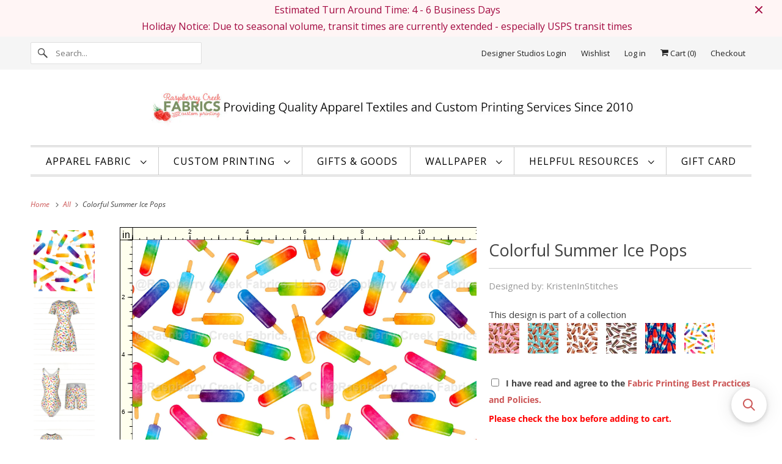

--- FILE ---
content_type: text/html; charset=utf-8
request_url: https://raspberrycreekfabrics.com/products/colorful-summer-ice-pops
body_size: 76932
content:
<!DOCTYPE html>
<html class="no-js no-touch" lang="en">
  <head>
  <script>
    window.Store = window.Store || {};
    window.Store.id = 8469086;
  </script>
    <meta charset="utf-8">
    <meta http-equiv="cleartype" content="on">
    <meta name="robots" content="index,follow">

    
    <title>Colorful Summer Ice Pops - Raspberry Creek Fabrics</title>

    

    

<meta name="author" content="Raspberry Creek Fabrics">
<meta property="og:url" content="https://raspberrycreekfabrics.com/products/colorful-summer-ice-pops">
<meta property="og:site_name" content="Raspberry Creek Fabrics">




  <meta property="og:type" content="product">
  <meta property="og:title" content="Colorful Summer Ice Pops">
  
    
      <meta property="og:image" content="https://raspberrycreekfabrics.com/cdn/shop/products/c656c70361b16de5a8af03b019944bad_600x.jpg?v=1688047031">
      <meta property="og:image:secure_url" content="https://raspberrycreekfabrics.com/cdn/shop/products/c656c70361b16de5a8af03b019944bad_600x.jpg?v=1688047031">
      <meta property="og:image:width" content="1000">
      <meta property="og:image:height" content="1000">
      <meta property="og:image:alt" content="Colorful Summer Ice Pops Fabric, Raspberry Creek Fabrics, watermarked">
      
    
      <meta property="og:image" content="https://raspberrycreekfabrics.com/cdn/shop/products/7106278a70e252a348df4a35ccfae0b8_600x.jpg?v=1681269282">
      <meta property="og:image:secure_url" content="https://raspberrycreekfabrics.com/cdn/shop/products/7106278a70e252a348df4a35ccfae0b8_600x.jpg?v=1681269282">
      <meta property="og:image:width" content="1920">
      <meta property="og:image:height" content="1920">
      <meta property="og:image:alt" content="8036474913013_Dress_v100_SizeM.jpg">
      
    
      <meta property="og:image" content="https://raspberrycreekfabrics.com/cdn/shop/products/62f05268dd6ccc60f02ae6cad9e430b0_600x.jpg?v=1681269298">
      <meta property="og:image:secure_url" content="https://raspberrycreekfabrics.com/cdn/shop/products/62f05268dd6ccc60f02ae6cad9e430b0_600x.jpg?v=1681269298">
      <meta property="og:image:width" content="1920">
      <meta property="og:image:height" content="1920">
      <meta property="og:image:alt" content="8036474913013_Suit_v100_SizeM.jpg">
      
    
  
  <meta property="product:price:amount" content="7.99">
  <meta property="product:price:currency" content="USD">






<meta name="twitter:card" content="summary">

  <meta name="twitter:title" content="Colorful Summer Ice Pops">
  <meta name="twitter:description" content="">
  <meta name="twitter:image:width" content="240">
  <meta name="twitter:image:height" content="240">
  <meta name="twitter:image" content="https://raspberrycreekfabrics.com/cdn/shop/products/c656c70361b16de5a8af03b019944bad_240x.jpg?v=1688047031">
  <meta name="twitter:image:alt" content="Colorful Summer Ice Pops Fabric, Raspberry Creek Fabrics, watermarked">



    

    

    <!-- Mobile Specific Metas -->
    <meta name="HandheldFriendly" content="True">
    <meta name="MobileOptimized" content="320">
    <meta name="viewport" content="width=device-width,initial-scale=1">
    <meta name="theme-color" content="#ffffff">

    <!-- Preconnect Domains -->
    <link rel="preconnect" href="https://cdn.shopify.com" crossorigin>
    <link rel="preconnect" href="https://fonts.shopify.com" crossorigin>
    <link rel="preconnect" href="https://monorail-edge.shopifysvc.com">

    <!-- Preload Assets -->
    <link rel="preload" href="//raspberrycreekfabrics.com/cdn/shop/t/137/assets/vendors.js?v=144919140039296097911704230688" as="script">
    <link rel="preload" href="//raspberrycreekfabrics.com/cdn/shop/t/137/assets/fancybox.css?v=30466120580444283401704230688" as="style">
    <link rel="preload" href="//raspberrycreekfabrics.com/cdn/shop/t/137/assets/styles.css?v=62364911981147002901753710139" as="style">
    <link rel="preload" href="//raspberrycreekfabrics.com/cdn/shop/t/137/assets/app.js?v=72708202736956174151704230688" as="script">

    <!-- Stylesheet for Fancybox library -->
    <link href="//raspberrycreekfabrics.com/cdn/shop/t/137/assets/fancybox.css?v=30466120580444283401704230688" rel="stylesheet" type="text/css" media="all" />

    <!-- Stylesheets for Responsive -->
    <link href="//raspberrycreekfabrics.com/cdn/shop/t/137/assets/styles.css?v=62364911981147002901753710139" rel="stylesheet" type="text/css" media="all" />

    <!-- Icons -->
    
      <link rel="shortcut icon" type="image/x-icon" href="//raspberrycreekfabrics.com/cdn/shop/files/SmallSingleRaspberry_f33155e7-0f2b-4356-bdcd-4a5085295539_180x180.png?v=1650485079">
      <link rel="apple-touch-icon" href="//raspberrycreekfabrics.com/cdn/shop/files/SmallSingleRaspberry_f33155e7-0f2b-4356-bdcd-4a5085295539_180x180.png?v=1650485079"/>
      <link rel="apple-touch-icon" sizes="72x72" href="//raspberrycreekfabrics.com/cdn/shop/files/SmallSingleRaspberry_f33155e7-0f2b-4356-bdcd-4a5085295539_72x72.png?v=1650485079"/>
      <link rel="apple-touch-icon" sizes="114x114" href="//raspberrycreekfabrics.com/cdn/shop/files/SmallSingleRaspberry_f33155e7-0f2b-4356-bdcd-4a5085295539_114x114.png?v=1650485079"/>
      <link rel="apple-touch-icon" sizes="180x180" href="//raspberrycreekfabrics.com/cdn/shop/files/SmallSingleRaspberry_f33155e7-0f2b-4356-bdcd-4a5085295539_180x180.png?v=1650485079"/>
      <link rel="apple-touch-icon" sizes="228x228" href="//raspberrycreekfabrics.com/cdn/shop/files/SmallSingleRaspberry_f33155e7-0f2b-4356-bdcd-4a5085295539_228x228.png?v=1650485079"/>
    
      <link rel="canonical" href="https://raspberrycreekfabrics.com/products/colorful-summer-ice-pops"/>

    

    
      <script src="/services/javascripts/countries.js" defer></script>
    

    
    <script>
      window.PXUTheme = window.PXUTheme || {};
      window.PXUTheme.version = '9.1.0';
      window.PXUTheme.name = 'Responsive';
    </script>
    


    <script>
      
window.PXUTheme = window.PXUTheme || {};


window.PXUTheme.theme_settings = {};
window.PXUTheme.theme_settings.primary_locale = "true";
window.PXUTheme.theme_settings.current_locale = "en";
window.PXUTheme.theme_settings.shop_url = "/";


window.PXUTheme.theme_settings.newsletter_popup = false;
window.PXUTheme.theme_settings.newsletter_popup_days = "0";
window.PXUTheme.theme_settings.newsletter_popup_mobile = true;
window.PXUTheme.theme_settings.newsletter_popup_seconds = 6;


window.PXUTheme.theme_settings.enable_predictive_search = false;


window.PXUTheme.theme_settings.free_text = "Free";


window.PXUTheme.theme_settings.product_form_style = "dropdown";
window.PXUTheme.theme_settings.display_inventory_left = true;
window.PXUTheme.theme_settings.limit_quantity = true;
window.PXUTheme.theme_settings.inventory_threshold = 40;
window.PXUTheme.theme_settings.free_price_text = "Free";


window.PXUTheme.theme_settings.collection_swatches = false;
window.PXUTheme.theme_settings.collection_secondary_image = true;


window.PXUTheme.theme_settings.cart_action = "redirect_cart";
window.PXUTheme.theme_settings.collection_secondary_image = true;
window.PXUTheme.theme_settings.display_tos_checkbox = false;
window.PXUTheme.theme_settings.tos_richtext = "\u003cp\u003eI Agree with the Terms \u0026 Conditions\u003c\/p\u003e";


window.PXUTheme.translation = {};


window.PXUTheme.translation.newsletter_success_text = "Thank you for joining our mailing list!";


window.PXUTheme.translation.menu = "Menu";


window.PXUTheme.translation.agree_to_terms_warning = "You must agree with the terms and conditions to checkout.";
window.PXUTheme.translation.cart_discount = "Discount";
window.PXUTheme.translation.edit_cart = "View Cart";
window.PXUTheme.translation.add_to_cart_success = "Just Added";
window.PXUTheme.translation.agree_to_terms_html = "I Agree with the Terms &amp; Conditions";
window.PXUTheme.translation.checkout = "Checkout";
window.PXUTheme.translation.or = "or";
window.PXUTheme.translation.continue_shopping = "Continue Shopping";
window.PXUTheme.translation.no_shipping_destination = "We do not ship to this destination.";
window.PXUTheme.translation.additional_rate = "There is one shipping rate available for";
window.PXUTheme.translation.additional_rate_at = "at";
window.PXUTheme.translation.additional_rates_part_1 = "There are";
window.PXUTheme.translation.additional_rates_part_2 = "shipping rates available for";
window.PXUTheme.translation.additional_rates_part_3 = "starting at";


window.PXUTheme.translation.product_add_to_cart_success = "Added";
window.PXUTheme.translation.product_add_to_cart = "Add to cart";
window.PXUTheme.translation.product_notify_form_email = "Email address";
window.PXUTheme.translation.product_notify_form_send = "Send";
window.PXUTheme.translation.items_left_count_one = "item left";
window.PXUTheme.translation.items_left_count_other = "items left";
window.PXUTheme.translation.product_sold_out = "Sold Out";
window.PXUTheme.translation.product_unavailable = "Unavailable";
window.PXUTheme.translation.product_notify_form_success = "Thanks! We will notify you when this product becomes available!";
window.PXUTheme.translation.product_from = "from";


window.PXUTheme.currency = {};


window.PXUTheme.currency.shop_currency = "USD";
window.PXUTheme.currency.default_currency = "USD";
window.PXUTheme.currency.display_format = "money_format";
window.PXUTheme.currency.money_format = "$ {{amount}}";
window.PXUTheme.currency.money_format_no_currency = "$ {{amount}}";
window.PXUTheme.currency.money_format_currency = "$ {{amount}} USD";
window.PXUTheme.currency.native_multi_currency = true;
window.PXUTheme.currency.shipping_calculator = true;
window.PXUTheme.currency.iso_code = "USD";
window.PXUTheme.currency.symbol = "$";


window.PXUTheme.media_queries = {};
window.PXUTheme.media_queries.small = window.matchMedia( "(max-width: 480px)" );
window.PXUTheme.media_queries.medium = window.matchMedia( "(max-width: 798px)" );
window.PXUTheme.media_queries.large = window.matchMedia( "(min-width: 799px)" );
window.PXUTheme.media_queries.larger = window.matchMedia( "(min-width: 960px)" );
window.PXUTheme.media_queries.xlarge = window.matchMedia( "(min-width: 1200px)" );
window.PXUTheme.media_queries.ie10 = window.matchMedia( "all and (-ms-high-contrast: none), (-ms-high-contrast: active)" );
window.PXUTheme.media_queries.tablet = window.matchMedia( "only screen and (min-width: 799px) and (max-width: 1024px)" );


window.PXUTheme.routes = window.PXUTheme.routes || {};
window.PXUTheme.routes.root_url = "/";
window.PXUTheme.routes.search_url = "/search";
window.PXUTheme.routes.predictive_search_url = "/search/suggest";
window.PXUTheme.routes.cart_url = "/cart";
window.PXUTheme.routes.product_recommendations_url = "/recommendations/products";
    </script>

    <script>
      document.documentElement.className=document.documentElement.className.replace(/\bno-js\b/,'js');
      if(window.Shopify&&window.Shopify.designMode)document.documentElement.className+=' in-theme-editor';
      if(('ontouchstart' in window)||window.DocumentTouch&&document instanceof DocumentTouch)document.documentElement.className=document.documentElement.className.replace(/\bno-touch\b/,'has-touch');
    </script>

    <script src="//raspberrycreekfabrics.com/cdn/shop/t/137/assets/vendors.js?v=144919140039296097911704230688" defer></script>
    <script src="//raspberrycreekfabrics.com/cdn/shop/t/137/assets/app.js?v=72708202736956174151704230688" defer></script>

    <script>window.performance && window.performance.mark && window.performance.mark('shopify.content_for_header.start');</script><meta name="google-site-verification" content="g9f4fp3s1YhvPDMUey-yIHEt58HYEr7wtPAjfAUtDH8">
<meta name="facebook-domain-verification" content="yh02t4l9zcrepxj832titbgx07w5li">
<meta name="facebook-domain-verification" content="z6jsmeha83e1vjmtg272anloliqfvi">
<meta name="google-site-verification" content="Ghf5npwPY6qUJS1d9NsYEYQz-PBJx-aguOYt2iF3NS8">
<meta id="shopify-digital-wallet" name="shopify-digital-wallet" content="/8469086/digital_wallets/dialog">
<meta name="shopify-checkout-api-token" content="6217d21b71c42754ba3fc03b0cb4c728">
<meta id="in-context-paypal-metadata" data-shop-id="8469086" data-venmo-supported="false" data-environment="production" data-locale="en_US" data-paypal-v4="true" data-currency="USD">
<link rel="alternate" type="application/json+oembed" href="https://raspberrycreekfabrics.com/products/colorful-summer-ice-pops.oembed">
<script async="async" src="/checkouts/internal/preloads.js?locale=en-US"></script>
<link rel="preconnect" href="https://shop.app" crossorigin="anonymous">
<script async="async" src="https://shop.app/checkouts/internal/preloads.js?locale=en-US&shop_id=8469086" crossorigin="anonymous"></script>
<script id="apple-pay-shop-capabilities" type="application/json">{"shopId":8469086,"countryCode":"US","currencyCode":"USD","merchantCapabilities":["supports3DS"],"merchantId":"gid:\/\/shopify\/Shop\/8469086","merchantName":"Raspberry Creek Fabrics","requiredBillingContactFields":["postalAddress","email"],"requiredShippingContactFields":["postalAddress","email"],"shippingType":"shipping","supportedNetworks":["visa","masterCard","amex","discover","elo","jcb"],"total":{"type":"pending","label":"Raspberry Creek Fabrics","amount":"1.00"},"shopifyPaymentsEnabled":true,"supportsSubscriptions":true}</script>
<script id="shopify-features" type="application/json">{"accessToken":"6217d21b71c42754ba3fc03b0cb4c728","betas":["rich-media-storefront-analytics"],"domain":"raspberrycreekfabrics.com","predictiveSearch":true,"shopId":8469086,"locale":"en"}</script>
<script>var Shopify = Shopify || {};
Shopify.shop = "raspberry-creek-fabrics.myshopify.com";
Shopify.locale = "en";
Shopify.currency = {"active":"USD","rate":"1.0"};
Shopify.country = "US";
Shopify.theme = {"name":"Backup 8.28.23 (9-13-2023) UpdatedTheme + FLITS","id":138954670325,"schema_name":"Responsive","schema_version":"9.1.0","theme_store_id":null,"role":"main"};
Shopify.theme.handle = "null";
Shopify.theme.style = {"id":null,"handle":null};
Shopify.cdnHost = "raspberrycreekfabrics.com/cdn";
Shopify.routes = Shopify.routes || {};
Shopify.routes.root = "/";</script>
<script type="module">!function(o){(o.Shopify=o.Shopify||{}).modules=!0}(window);</script>
<script>!function(o){function n(){var o=[];function n(){o.push(Array.prototype.slice.apply(arguments))}return n.q=o,n}var t=o.Shopify=o.Shopify||{};t.loadFeatures=n(),t.autoloadFeatures=n()}(window);</script>
<script>
  window.ShopifyPay = window.ShopifyPay || {};
  window.ShopifyPay.apiHost = "shop.app\/pay";
  window.ShopifyPay.redirectState = null;
</script>
<script id="shop-js-analytics" type="application/json">{"pageType":"product"}</script>
<script defer="defer" async type="module" src="//raspberrycreekfabrics.com/cdn/shopifycloud/shop-js/modules/v2/client.init-shop-cart-sync_BdyHc3Nr.en.esm.js"></script>
<script defer="defer" async type="module" src="//raspberrycreekfabrics.com/cdn/shopifycloud/shop-js/modules/v2/chunk.common_Daul8nwZ.esm.js"></script>
<script type="module">
  await import("//raspberrycreekfabrics.com/cdn/shopifycloud/shop-js/modules/v2/client.init-shop-cart-sync_BdyHc3Nr.en.esm.js");
await import("//raspberrycreekfabrics.com/cdn/shopifycloud/shop-js/modules/v2/chunk.common_Daul8nwZ.esm.js");

  window.Shopify.SignInWithShop?.initShopCartSync?.({"fedCMEnabled":true,"windoidEnabled":true});

</script>
<script defer="defer" async type="module" src="//raspberrycreekfabrics.com/cdn/shopifycloud/shop-js/modules/v2/client.payment-terms_MV4M3zvL.en.esm.js"></script>
<script defer="defer" async type="module" src="//raspberrycreekfabrics.com/cdn/shopifycloud/shop-js/modules/v2/chunk.common_Daul8nwZ.esm.js"></script>
<script defer="defer" async type="module" src="//raspberrycreekfabrics.com/cdn/shopifycloud/shop-js/modules/v2/chunk.modal_CQq8HTM6.esm.js"></script>
<script type="module">
  await import("//raspberrycreekfabrics.com/cdn/shopifycloud/shop-js/modules/v2/client.payment-terms_MV4M3zvL.en.esm.js");
await import("//raspberrycreekfabrics.com/cdn/shopifycloud/shop-js/modules/v2/chunk.common_Daul8nwZ.esm.js");
await import("//raspberrycreekfabrics.com/cdn/shopifycloud/shop-js/modules/v2/chunk.modal_CQq8HTM6.esm.js");

  
</script>
<script>
  window.Shopify = window.Shopify || {};
  if (!window.Shopify.featureAssets) window.Shopify.featureAssets = {};
  window.Shopify.featureAssets['shop-js'] = {"shop-cart-sync":["modules/v2/client.shop-cart-sync_QYOiDySF.en.esm.js","modules/v2/chunk.common_Daul8nwZ.esm.js"],"init-fed-cm":["modules/v2/client.init-fed-cm_DchLp9rc.en.esm.js","modules/v2/chunk.common_Daul8nwZ.esm.js"],"shop-button":["modules/v2/client.shop-button_OV7bAJc5.en.esm.js","modules/v2/chunk.common_Daul8nwZ.esm.js"],"init-windoid":["modules/v2/client.init-windoid_DwxFKQ8e.en.esm.js","modules/v2/chunk.common_Daul8nwZ.esm.js"],"shop-cash-offers":["modules/v2/client.shop-cash-offers_DWtL6Bq3.en.esm.js","modules/v2/chunk.common_Daul8nwZ.esm.js","modules/v2/chunk.modal_CQq8HTM6.esm.js"],"shop-toast-manager":["modules/v2/client.shop-toast-manager_CX9r1SjA.en.esm.js","modules/v2/chunk.common_Daul8nwZ.esm.js"],"init-shop-email-lookup-coordinator":["modules/v2/client.init-shop-email-lookup-coordinator_UhKnw74l.en.esm.js","modules/v2/chunk.common_Daul8nwZ.esm.js"],"pay-button":["modules/v2/client.pay-button_DzxNnLDY.en.esm.js","modules/v2/chunk.common_Daul8nwZ.esm.js"],"avatar":["modules/v2/client.avatar_BTnouDA3.en.esm.js"],"init-shop-cart-sync":["modules/v2/client.init-shop-cart-sync_BdyHc3Nr.en.esm.js","modules/v2/chunk.common_Daul8nwZ.esm.js"],"shop-login-button":["modules/v2/client.shop-login-button_D8B466_1.en.esm.js","modules/v2/chunk.common_Daul8nwZ.esm.js","modules/v2/chunk.modal_CQq8HTM6.esm.js"],"init-customer-accounts-sign-up":["modules/v2/client.init-customer-accounts-sign-up_C8fpPm4i.en.esm.js","modules/v2/client.shop-login-button_D8B466_1.en.esm.js","modules/v2/chunk.common_Daul8nwZ.esm.js","modules/v2/chunk.modal_CQq8HTM6.esm.js"],"init-shop-for-new-customer-accounts":["modules/v2/client.init-shop-for-new-customer-accounts_CVTO0Ztu.en.esm.js","modules/v2/client.shop-login-button_D8B466_1.en.esm.js","modules/v2/chunk.common_Daul8nwZ.esm.js","modules/v2/chunk.modal_CQq8HTM6.esm.js"],"init-customer-accounts":["modules/v2/client.init-customer-accounts_dRgKMfrE.en.esm.js","modules/v2/client.shop-login-button_D8B466_1.en.esm.js","modules/v2/chunk.common_Daul8nwZ.esm.js","modules/v2/chunk.modal_CQq8HTM6.esm.js"],"shop-follow-button":["modules/v2/client.shop-follow-button_CkZpjEct.en.esm.js","modules/v2/chunk.common_Daul8nwZ.esm.js","modules/v2/chunk.modal_CQq8HTM6.esm.js"],"lead-capture":["modules/v2/client.lead-capture_BntHBhfp.en.esm.js","modules/v2/chunk.common_Daul8nwZ.esm.js","modules/v2/chunk.modal_CQq8HTM6.esm.js"],"checkout-modal":["modules/v2/client.checkout-modal_CfxcYbTm.en.esm.js","modules/v2/chunk.common_Daul8nwZ.esm.js","modules/v2/chunk.modal_CQq8HTM6.esm.js"],"shop-login":["modules/v2/client.shop-login_Da4GZ2H6.en.esm.js","modules/v2/chunk.common_Daul8nwZ.esm.js","modules/v2/chunk.modal_CQq8HTM6.esm.js"],"payment-terms":["modules/v2/client.payment-terms_MV4M3zvL.en.esm.js","modules/v2/chunk.common_Daul8nwZ.esm.js","modules/v2/chunk.modal_CQq8HTM6.esm.js"]};
</script>
<script>(function() {
  var isLoaded = false;
  function asyncLoad() {
    if (isLoaded) return;
    isLoaded = true;
    var urls = ["\/\/cdn.shopify.com\/proxy\/411fd0ebb0184c4e229f063e5103cf773e1eda118b50e0e1539b7716b2fce5f2\/api.goaffpro.com\/loader.js?shop=raspberry-creek-fabrics.myshopify.com\u0026sp-cache-control=cHVibGljLCBtYXgtYWdlPTkwMA","https:\/\/wishlisthero-assets.revampco.com\/store-front\/bundle2.js?shop=raspberry-creek-fabrics.myshopify.com","https:\/\/cdn.logbase.io\/lb-upsell-wrapper.js?shop=raspberry-creek-fabrics.myshopify.com","https:\/\/cdn.shopify.com\/s\/files\/1\/0846\/9086\/t\/137\/assets\/booster_eu_cookie_8469086.js?v=1704230688\u0026shop=raspberry-creek-fabrics.myshopify.com","https:\/\/wishlisthero-assets.revampco.com\/store-front\/bundle2.js?shop=raspberry-creek-fabrics.myshopify.com","https:\/\/wishlisthero-assets.revampco.com\/store-front\/bundle2.js?shop=raspberry-creek-fabrics.myshopify.com","https:\/\/searchanise-ef84.kxcdn.com\/widgets\/shopify\/init.js?a=2J1P2J7E4Q\u0026shop=raspberry-creek-fabrics.myshopify.com","https:\/\/customer-first-focus.b-cdn.net\/cffPCLoader_min.js?shop=raspberry-creek-fabrics.myshopify.com"];
    for (var i = 0; i < urls.length; i++) {
      var s = document.createElement('script');
      s.type = 'text/javascript';
      s.async = true;
      s.src = urls[i];
      var x = document.getElementsByTagName('script')[0];
      x.parentNode.insertBefore(s, x);
    }
  };
  if(window.attachEvent) {
    window.attachEvent('onload', asyncLoad);
  } else {
    window.addEventListener('load', asyncLoad, false);
  }
})();</script>
<script id="__st">var __st={"a":8469086,"offset":-21600,"reqid":"3d98c91c-4364-45bf-9f47-b795f1b8ba31-1769024347","pageurl":"raspberrycreekfabrics.com\/products\/colorful-summer-ice-pops","u":"4d1d4542034e","p":"product","rtyp":"product","rid":8036474913013};</script>
<script>window.ShopifyPaypalV4VisibilityTracking = true;</script>
<script id="captcha-bootstrap">!function(){'use strict';const t='contact',e='account',n='new_comment',o=[[t,t],['blogs',n],['comments',n],[t,'customer']],c=[[e,'customer_login'],[e,'guest_login'],[e,'recover_customer_password'],[e,'create_customer']],r=t=>t.map((([t,e])=>`form[action*='/${t}']:not([data-nocaptcha='true']) input[name='form_type'][value='${e}']`)).join(','),a=t=>()=>t?[...document.querySelectorAll(t)].map((t=>t.form)):[];function s(){const t=[...o],e=r(t);return a(e)}const i='password',u='form_key',d=['recaptcha-v3-token','g-recaptcha-response','h-captcha-response',i],f=()=>{try{return window.sessionStorage}catch{return}},m='__shopify_v',_=t=>t.elements[u];function p(t,e,n=!1){try{const o=window.sessionStorage,c=JSON.parse(o.getItem(e)),{data:r}=function(t){const{data:e,action:n}=t;return t[m]||n?{data:e,action:n}:{data:t,action:n}}(c);for(const[e,n]of Object.entries(r))t.elements[e]&&(t.elements[e].value=n);n&&o.removeItem(e)}catch(o){console.error('form repopulation failed',{error:o})}}const l='form_type',E='cptcha';function T(t){t.dataset[E]=!0}const w=window,h=w.document,L='Shopify',v='ce_forms',y='captcha';let A=!1;((t,e)=>{const n=(g='f06e6c50-85a8-45c8-87d0-21a2b65856fe',I='https://cdn.shopify.com/shopifycloud/storefront-forms-hcaptcha/ce_storefront_forms_captcha_hcaptcha.v1.5.2.iife.js',D={infoText:'Protected by hCaptcha',privacyText:'Privacy',termsText:'Terms'},(t,e,n)=>{const o=w[L][v],c=o.bindForm;if(c)return c(t,g,e,D).then(n);var r;o.q.push([[t,g,e,D],n]),r=I,A||(h.body.append(Object.assign(h.createElement('script'),{id:'captcha-provider',async:!0,src:r})),A=!0)});var g,I,D;w[L]=w[L]||{},w[L][v]=w[L][v]||{},w[L][v].q=[],w[L][y]=w[L][y]||{},w[L][y].protect=function(t,e){n(t,void 0,e),T(t)},Object.freeze(w[L][y]),function(t,e,n,w,h,L){const[v,y,A,g]=function(t,e,n){const i=e?o:[],u=t?c:[],d=[...i,...u],f=r(d),m=r(i),_=r(d.filter((([t,e])=>n.includes(e))));return[a(f),a(m),a(_),s()]}(w,h,L),I=t=>{const e=t.target;return e instanceof HTMLFormElement?e:e&&e.form},D=t=>v().includes(t);t.addEventListener('submit',(t=>{const e=I(t);if(!e)return;const n=D(e)&&!e.dataset.hcaptchaBound&&!e.dataset.recaptchaBound,o=_(e),c=g().includes(e)&&(!o||!o.value);(n||c)&&t.preventDefault(),c&&!n&&(function(t){try{if(!f())return;!function(t){const e=f();if(!e)return;const n=_(t);if(!n)return;const o=n.value;o&&e.removeItem(o)}(t);const e=Array.from(Array(32),(()=>Math.random().toString(36)[2])).join('');!function(t,e){_(t)||t.append(Object.assign(document.createElement('input'),{type:'hidden',name:u})),t.elements[u].value=e}(t,e),function(t,e){const n=f();if(!n)return;const o=[...t.querySelectorAll(`input[type='${i}']`)].map((({name:t})=>t)),c=[...d,...o],r={};for(const[a,s]of new FormData(t).entries())c.includes(a)||(r[a]=s);n.setItem(e,JSON.stringify({[m]:1,action:t.action,data:r}))}(t,e)}catch(e){console.error('failed to persist form',e)}}(e),e.submit())}));const S=(t,e)=>{t&&!t.dataset[E]&&(n(t,e.some((e=>e===t))),T(t))};for(const o of['focusin','change'])t.addEventListener(o,(t=>{const e=I(t);D(e)&&S(e,y())}));const B=e.get('form_key'),M=e.get(l),P=B&&M;t.addEventListener('DOMContentLoaded',(()=>{const t=y();if(P)for(const e of t)e.elements[l].value===M&&p(e,B);[...new Set([...A(),...v().filter((t=>'true'===t.dataset.shopifyCaptcha))])].forEach((e=>S(e,t)))}))}(h,new URLSearchParams(w.location.search),n,t,e,['guest_login'])})(!0,!0)}();</script>
<script integrity="sha256-4kQ18oKyAcykRKYeNunJcIwy7WH5gtpwJnB7kiuLZ1E=" data-source-attribution="shopify.loadfeatures" defer="defer" src="//raspberrycreekfabrics.com/cdn/shopifycloud/storefront/assets/storefront/load_feature-a0a9edcb.js" crossorigin="anonymous"></script>
<script crossorigin="anonymous" defer="defer" src="//raspberrycreekfabrics.com/cdn/shopifycloud/storefront/assets/shopify_pay/storefront-65b4c6d7.js?v=20250812"></script>
<script data-source-attribution="shopify.dynamic_checkout.dynamic.init">var Shopify=Shopify||{};Shopify.PaymentButton=Shopify.PaymentButton||{isStorefrontPortableWallets:!0,init:function(){window.Shopify.PaymentButton.init=function(){};var t=document.createElement("script");t.src="https://raspberrycreekfabrics.com/cdn/shopifycloud/portable-wallets/latest/portable-wallets.en.js",t.type="module",document.head.appendChild(t)}};
</script>
<script data-source-attribution="shopify.dynamic_checkout.buyer_consent">
  function portableWalletsHideBuyerConsent(e){var t=document.getElementById("shopify-buyer-consent"),n=document.getElementById("shopify-subscription-policy-button");t&&n&&(t.classList.add("hidden"),t.setAttribute("aria-hidden","true"),n.removeEventListener("click",e))}function portableWalletsShowBuyerConsent(e){var t=document.getElementById("shopify-buyer-consent"),n=document.getElementById("shopify-subscription-policy-button");t&&n&&(t.classList.remove("hidden"),t.removeAttribute("aria-hidden"),n.addEventListener("click",e))}window.Shopify?.PaymentButton&&(window.Shopify.PaymentButton.hideBuyerConsent=portableWalletsHideBuyerConsent,window.Shopify.PaymentButton.showBuyerConsent=portableWalletsShowBuyerConsent);
</script>
<script data-source-attribution="shopify.dynamic_checkout.cart.bootstrap">document.addEventListener("DOMContentLoaded",(function(){function t(){return document.querySelector("shopify-accelerated-checkout-cart, shopify-accelerated-checkout")}if(t())Shopify.PaymentButton.init();else{new MutationObserver((function(e,n){t()&&(Shopify.PaymentButton.init(),n.disconnect())})).observe(document.body,{childList:!0,subtree:!0})}}));
</script>
<link id="shopify-accelerated-checkout-styles" rel="stylesheet" media="screen" href="https://raspberrycreekfabrics.com/cdn/shopifycloud/portable-wallets/latest/accelerated-checkout-backwards-compat.css" crossorigin="anonymous">
<style id="shopify-accelerated-checkout-cart">
        #shopify-buyer-consent {
  margin-top: 1em;
  display: inline-block;
  width: 100%;
}

#shopify-buyer-consent.hidden {
  display: none;
}

#shopify-subscription-policy-button {
  background: none;
  border: none;
  padding: 0;
  text-decoration: underline;
  font-size: inherit;
  cursor: pointer;
}

#shopify-subscription-policy-button::before {
  box-shadow: none;
}

      </style>

<script>window.performance && window.performance.mark && window.performance.mark('shopify.content_for_header.end');</script>

    <noscript>
      <style>
        .slides > li:first-child {display: block;}
        .image__fallback {
          width: 100vw;
          display: block !important;
          max-width: 100vw !important;
          margin-bottom: 0;
        }
        .no-js-only {
          display: inherit !important;
        }
        .icon-cart.cart-button {
          display: none;
        }
        .lazyload {
          opacity: 1;
          -webkit-filter: blur(0);
          filter: blur(0);
        }
        .animate_right,
        .animate_left,
        .animate_up,
        .animate_down {
          opacity: 1;
        }
        .product_section .product_form {
          opacity: 1;
        }
        .multi_select,
        form .select {
          display: block !important;
        }
        .swatch_options {
          display: none;
        }
        .image-element__wrap {
          display: none;
        }
      </style>
    </noscript>

  

















<!-- BEGIN app block: shopify://apps/seo-manager-venntov/blocks/seomanager/c54c366f-d4bb-4d52-8d2f-dd61ce8e7e12 --><!-- BEGIN app snippet: SEOManager4 -->
<meta name='seomanager' content='4.0.5' /> 


<script>
	function sm_htmldecode(str) {
		var txt = document.createElement('textarea');
		txt.innerHTML = str;
		return txt.value;
	}

	var venntov_title = sm_htmldecode("Colorful Summer Ice Pops Fabric, Raspberry Creek Fabrics");
	var venntov_description = sm_htmldecode("Colorful Summer Ice Pops ");
	
	if (venntov_title != '') {
		document.title = venntov_title;	
	}
	else {
		document.title = "Colorful Summer Ice Pops";	
	}

	if (document.querySelector('meta[name="description"]') == null) {
		var venntov_desc = document.createElement('meta');
		venntov_desc.name = "description";
		venntov_desc.content = venntov_description;
		var venntov_head = document.head;
		venntov_head.appendChild(venntov_desc);
	} else {
		document.querySelector('meta[name="description"]').setAttribute("content", venntov_description);
	}
</script>

<script>
	var venntov_robotVals = "index, follow, max-image-preview:large, max-snippet:-1, max-video-preview:-1";
	if (venntov_robotVals !== "") {
		document.querySelectorAll("[name='robots']").forEach(e => e.remove());
		var venntov_robotMeta = document.createElement('meta');
		venntov_robotMeta.name = "robots";
		venntov_robotMeta.content = venntov_robotVals;
		var venntov_head = document.head;
		venntov_head.appendChild(venntov_robotMeta);
	}
</script>

<script>
	var venntov_googleVals = "";
	if (venntov_googleVals !== "") {
		document.querySelectorAll("[name='google']").forEach(e => e.remove());
		var venntov_googleMeta = document.createElement('meta');
		venntov_googleMeta.name = "google";
		venntov_googleMeta.content = venntov_googleVals;
		var venntov_head = document.head;
		venntov_head.appendChild(venntov_googleMeta);
	}
	</script><meta name="google-site-verification" content="g9f4fp3s1YhvPDMUey-yIHEt58HYEr7wtPAjfAUtDH8" />
	<!-- JSON-LD support -->
			<script type="application/ld+json">
			{
				"@context": "https://schema.org",
				"@id": "https://raspberrycreekfabrics.com/products/colorful-summer-ice-pops",
				"@type": "Product","sku": "CSJ","mpn": "CSJ","brand": {
					"@type": "Brand",
					"name": "KristenInStitches"
				},
				"description": "",
				"url": "https://raspberrycreekfabrics.com/products/colorful-summer-ice-pops",
				"name": "Colorful Summer Ice Pops","image": "https://raspberrycreekfabrics.com/cdn/shop/products/c656c70361b16de5a8af03b019944bad.jpg?v=1688047031&width=1024","offers": [{
							"@type": "Offer",
							"availability": "https://schema.org/OutOfStock",
							"itemCondition": "https://schema.org/NewCondition",
							"priceCurrency": "USD",
							"price": "11.49",
							"priceValidUntil": "2027-01-21",
							"url": "https://raspberrycreekfabrics.com/products/colorful-summer-ice-pops?variant=43786966171893",
							"checkoutPageURLTemplate": "https://raspberrycreekfabrics.com/cart/add?id=43786966171893&quantity=1",
								"image": "https://raspberrycreekfabrics.com/cdn/shop/products/c656c70361b16de5a8af03b019944bad.jpg?v=1688047031&width=1024",
							"mpn": 43786966171893,
								"sku": "43786966171893",
							"seller": {
								"@type": "Organization",
								"name": "Raspberry Creek Fabrics"
							}
						},{
							"@type": "Offer",
							"availability": "https://schema.org/InStock",
							"itemCondition": "https://schema.org/NewCondition",
							"priceCurrency": "USD",
							"price": "11.49",
							"priceValidUntil": "2027-01-21",
							"url": "https://raspberrycreekfabrics.com/products/colorful-summer-ice-pops?variant=43786966204661",
							"checkoutPageURLTemplate": "https://raspberrycreekfabrics.com/cart/add?id=43786966204661&quantity=1",
								"image": "https://raspberrycreekfabrics.com/cdn/shop/products/c656c70361b16de5a8af03b019944bad.jpg?v=1688047031&width=1024",
							"mpn": "CSJ",
								"sku": "CSJ",
							"seller": {
								"@type": "Organization",
								"name": "Raspberry Creek Fabrics"
							}
						},{
							"@type": "Offer",
							"availability": "https://schema.org/InStock",
							"itemCondition": "https://schema.org/NewCondition",
							"priceCurrency": "USD",
							"price": "12.49",
							"priceValidUntil": "2027-01-21",
							"url": "https://raspberrycreekfabrics.com/products/colorful-summer-ice-pops?variant=43786966237429",
							"checkoutPageURLTemplate": "https://raspberrycreekfabrics.com/cart/add?id=43786966237429&quantity=1",
								"image": "https://raspberrycreekfabrics.com/cdn/shop/products/c656c70361b16de5a8af03b019944bad.jpg?v=1688047031&width=1024",
							"mpn": "CSFT",
								"sku": "CSFT",
							"seller": {
								"@type": "Organization",
								"name": "Raspberry Creek Fabrics"
							}
						},{
							"@type": "Offer",
							"availability": "https://schema.org/InStock",
							"itemCondition": "https://schema.org/NewCondition",
							"priceCurrency": "USD",
							"price": "12.49",
							"priceValidUntil": "2027-01-21",
							"url": "https://raspberrycreekfabrics.com/products/colorful-summer-ice-pops?variant=43786966270197",
							"checkoutPageURLTemplate": "https://raspberrycreekfabrics.com/cart/add?id=43786966270197&quantity=1",
								"image": "https://raspberrycreekfabrics.com/cdn/shop/products/c656c70361b16de5a8af03b019944bad.jpg?v=1688047031&width=1024",
							"mpn": "OCSJ",
								"sku": "OCSJ",
							"seller": {
								"@type": "Organization",
								"name": "Raspberry Creek Fabrics"
							}
						},{
							"@type": "Offer",
							"availability": "https://schema.org/InStock",
							"itemCondition": "https://schema.org/NewCondition",
							"priceCurrency": "USD",
							"price": "12.75",
							"priceValidUntil": "2027-01-21",
							"url": "https://raspberrycreekfabrics.com/products/colorful-summer-ice-pops?variant=43786966302965",
							"checkoutPageURLTemplate": "https://raspberrycreekfabrics.com/cart/add?id=43786966302965&quantity=1",
								"image": "https://raspberrycreekfabrics.com/cdn/shop/products/c656c70361b16de5a8af03b019944bad.jpg?v=1688047031&width=1024",
							"mpn": "OCI",
								"sku": "OCI",
							"seller": {
								"@type": "Organization",
								"name": "Raspberry Creek Fabrics"
							}
						},{
							"@type": "Offer",
							"availability": "https://schema.org/InStock",
							"itemCondition": "https://schema.org/NewCondition",
							"priceCurrency": "USD",
							"price": "11.99",
							"priceValidUntil": "2027-01-21",
							"url": "https://raspberrycreekfabrics.com/products/colorful-summer-ice-pops?variant=43786966335733",
							"checkoutPageURLTemplate": "https://raspberrycreekfabrics.com/cart/add?id=43786966335733&quantity=1",
								"image": "https://raspberrycreekfabrics.com/cdn/shop/products/c656c70361b16de5a8af03b019944bad.jpg?v=1688047031&width=1024",
							"mpn": "BCSJ",
								"sku": "BCSJ",
							"seller": {
								"@type": "Organization",
								"name": "Raspberry Creek Fabrics"
							}
						},{
							"@type": "Offer",
							"availability": "https://schema.org/InStock",
							"itemCondition": "https://schema.org/NewCondition",
							"priceCurrency": "USD",
							"price": "11.49",
							"priceValidUntil": "2027-01-21",
							"url": "https://raspberrycreekfabrics.com/products/colorful-summer-ice-pops?variant=43786966368501",
							"checkoutPageURLTemplate": "https://raspberrycreekfabrics.com/cart/add?id=43786966368501&quantity=1",
								"image": "https://raspberrycreekfabrics.com/cdn/shop/products/c656c70361b16de5a8af03b019944bad.jpg?v=1688047031&width=1024",
							"mpn": "QUILT",
								"sku": "QUILT",
							"seller": {
								"@type": "Organization",
								"name": "Raspberry Creek Fabrics"
							}
						},{
							"@type": "Offer",
							"availability": "https://schema.org/InStock",
							"itemCondition": "https://schema.org/NewCondition",
							"priceCurrency": "USD",
							"price": "11.99",
							"priceValidUntil": "2027-01-21",
							"url": "https://raspberrycreekfabrics.com/products/colorful-summer-ice-pops?variant=43786966401269",
							"checkoutPageURLTemplate": "https://raspberrycreekfabrics.com/cart/add?id=43786966401269&quantity=1",
								"image": "https://raspberrycreekfabrics.com/cdn/shop/products/c656c70361b16de5a8af03b019944bad.jpg?v=1688047031&width=1024",
							"mpn": "POPLIN",
								"sku": "POPLIN",
							"seller": {
								"@type": "Organization",
								"name": "Raspberry Creek Fabrics"
							}
						},{
							"@type": "Offer",
							"availability": "https://schema.org/OutOfStock",
							"itemCondition": "https://schema.org/NewCondition",
							"priceCurrency": "USD",
							"price": "11.75",
							"priceValidUntil": "2027-01-21",
							"url": "https://raspberrycreekfabrics.com/products/colorful-summer-ice-pops?variant=43786966434037",
							"checkoutPageURLTemplate": "https://raspberrycreekfabrics.com/cart/add?id=43786966434037&quantity=1",
								"image": "https://raspberrycreekfabrics.com/cdn/shop/products/c656c70361b16de5a8af03b019944bad.jpg?v=1688047031&width=1024",
							"mpn": "LINEN",
								"sku": "LINEN",
							"seller": {
								"@type": "Organization",
								"name": "Raspberry Creek Fabrics"
							}
						},{
							"@type": "Offer",
							"availability": "https://schema.org/InStock",
							"itemCondition": "https://schema.org/NewCondition",
							"priceCurrency": "USD",
							"price": "11.49",
							"priceValidUntil": "2027-01-21",
							"url": "https://raspberrycreekfabrics.com/products/colorful-summer-ice-pops?variant=43786966466805",
							"checkoutPageURLTemplate": "https://raspberrycreekfabrics.com/cart/add?id=43786966466805&quantity=1",
								"image": "https://raspberrycreekfabrics.com/cdn/shop/products/c656c70361b16de5a8af03b019944bad.jpg?v=1688047031&width=1024",
							"mpn": "CC",
								"sku": "CC",
							"seller": {
								"@type": "Organization",
								"name": "Raspberry Creek Fabrics"
							}
						},{
							"@type": "Offer",
							"availability": "https://schema.org/InStock",
							"itemCondition": "https://schema.org/NewCondition",
							"priceCurrency": "USD",
							"price": "11.99",
							"priceValidUntil": "2027-01-21",
							"url": "https://raspberrycreekfabrics.com/products/colorful-summer-ice-pops?variant=43976830157045",
							"checkoutPageURLTemplate": "https://raspberrycreekfabrics.com/cart/add?id=43976830157045&quantity=1",
								"image": "https://raspberrycreekfabrics.com/cdn/shop/products/c656c70361b16de5a8af03b019944bad.jpg?v=1688047031&width=1024",
							"mpn": "OCC",
								"sku": "OCC",
							"seller": {
								"@type": "Organization",
								"name": "Raspberry Creek Fabrics"
							}
						},{
							"@type": "Offer",
							"availability": "https://schema.org/InStock",
							"itemCondition": "https://schema.org/NewCondition",
							"priceCurrency": "USD",
							"price": "11.49",
							"priceValidUntil": "2027-01-21",
							"url": "https://raspberrycreekfabrics.com/products/colorful-summer-ice-pops?variant=43786966499573",
							"checkoutPageURLTemplate": "https://raspberrycreekfabrics.com/cart/add?id=43786966499573&quantity=1",
								"image": "https://raspberrycreekfabrics.com/cdn/shop/products/c656c70361b16de5a8af03b019944bad.jpg?v=1688047031&width=1024",
							"mpn": "TWILL",
								"sku": "TWILL",
							"seller": {
								"@type": "Organization",
								"name": "Raspberry Creek Fabrics"
							}
						},{
							"@type": "Offer",
							"availability": "https://schema.org/InStock",
							"itemCondition": "https://schema.org/NewCondition",
							"priceCurrency": "USD",
							"price": "11.49",
							"priceValidUntil": "2027-01-21",
							"url": "https://raspberrycreekfabrics.com/products/colorful-summer-ice-pops?variant=43786966532341",
							"checkoutPageURLTemplate": "https://raspberrycreekfabrics.com/cart/add?id=43786966532341&quantity=1",
								"image": "https://raspberrycreekfabrics.com/cdn/shop/products/c656c70361b16de5a8af03b019944bad.jpg?v=1688047031&width=1024",
							"mpn": "GAUZE",
								"sku": "GAUZE",
							"seller": {
								"@type": "Organization",
								"name": "Raspberry Creek Fabrics"
							}
						},{
							"@type": "Offer",
							"availability": "https://schema.org/InStock",
							"itemCondition": "https://schema.org/NewCondition",
							"priceCurrency": "USD",
							"price": "11.75",
							"priceValidUntil": "2027-01-21",
							"url": "https://raspberrycreekfabrics.com/products/colorful-summer-ice-pops?variant=43786966565109",
							"checkoutPageURLTemplate": "https://raspberrycreekfabrics.com/cart/add?id=43786966565109&quantity=1",
								"image": "https://raspberrycreekfabrics.com/cdn/shop/products/c656c70361b16de5a8af03b019944bad.jpg?v=1688047031&width=1024",
							"mpn": "CHALLIS",
								"sku": "CHALLIS",
							"seller": {
								"@type": "Organization",
								"name": "Raspberry Creek Fabrics"
							}
						},{
							"@type": "Offer",
							"availability": "https://schema.org/InStock",
							"itemCondition": "https://schema.org/NewCondition",
							"priceCurrency": "USD",
							"price": "11.99",
							"priceValidUntil": "2027-01-21",
							"url": "https://raspberrycreekfabrics.com/products/colorful-summer-ice-pops?variant=43786966597877",
							"checkoutPageURLTemplate": "https://raspberrycreekfabrics.com/cart/add?id=43786966597877&quantity=1",
								"image": "https://raspberrycreekfabrics.com/cdn/shop/products/c656c70361b16de5a8af03b019944bad.jpg?v=1688047031&width=1024",
							"mpn": "PONTE",
								"sku": "PONTE",
							"seller": {
								"@type": "Organization",
								"name": "Raspberry Creek Fabrics"
							}
						},{
							"@type": "Offer",
							"availability": "https://schema.org/OutOfStock",
							"itemCondition": "https://schema.org/NewCondition",
							"priceCurrency": "USD",
							"price": "11.49",
							"priceValidUntil": "2027-01-21",
							"url": "https://raspberrycreekfabrics.com/products/colorful-summer-ice-pops?variant=43786966630645",
							"checkoutPageURLTemplate": "https://raspberrycreekfabrics.com/cart/add?id=43786966630645&quantity=1",
								"image": "https://raspberrycreekfabrics.com/cdn/shop/products/c656c70361b16de5a8af03b019944bad.jpg?v=1688047031&width=1024",
							"mpn": 43786966630645,
								"sku": "43786966630645",
							"seller": {
								"@type": "Organization",
								"name": "Raspberry Creek Fabrics"
							}
						},{
							"@type": "Offer",
							"availability": "https://schema.org/InStock",
							"itemCondition": "https://schema.org/NewCondition",
							"priceCurrency": "USD",
							"price": "11.49",
							"priceValidUntil": "2027-01-21",
							"url": "https://raspberrycreekfabrics.com/products/colorful-summer-ice-pops?variant=43786966663413",
							"checkoutPageURLTemplate": "https://raspberrycreekfabrics.com/cart/add?id=43786966663413&quantity=1",
								"image": "https://raspberrycreekfabrics.com/cdn/shop/products/c656c70361b16de5a8af03b019944bad.jpg?v=1688047031&width=1024",
							"mpn": "CREPE",
								"sku": "CREPE",
							"seller": {
								"@type": "Organization",
								"name": "Raspberry Creek Fabrics"
							}
						},{
							"@type": "Offer",
							"availability": "https://schema.org/InStock",
							"itemCondition": "https://schema.org/NewCondition",
							"priceCurrency": "USD",
							"price": "10.25",
							"priceValidUntil": "2027-01-21",
							"url": "https://raspberrycreekfabrics.com/products/colorful-summer-ice-pops?variant=43786966696181",
							"checkoutPageURLTemplate": "https://raspberrycreekfabrics.com/cart/add?id=43786966696181&quantity=1",
								"image": "https://raspberrycreekfabrics.com/cdn/shop/products/c656c70361b16de5a8af03b019944bad.jpg?v=1688047031&width=1024",
							"mpn": "DBP",
								"sku": "DBP",
							"seller": {
								"@type": "Organization",
								"name": "Raspberry Creek Fabrics"
							}
						},{
							"@type": "Offer",
							"availability": "https://schema.org/InStock",
							"itemCondition": "https://schema.org/NewCondition",
							"priceCurrency": "USD",
							"price": "9.75",
							"priceValidUntil": "2027-01-21",
							"url": "https://raspberrycreekfabrics.com/products/colorful-summer-ice-pops?variant=46551785734389",
							"checkoutPageURLTemplate": "https://raspberrycreekfabrics.com/cart/add?id=46551785734389&quantity=1",
								"image": "https://raspberrycreekfabrics.com/cdn/shop/products/c656c70361b16de5a8af03b019944bad.jpg?v=1688047031&width=1024",
							"mpn": "LIGHTDBP",
								"sku": "LIGHTDBP",
							"seller": {
								"@type": "Organization",
								"name": "Raspberry Creek Fabrics"
							}
						},{
							"@type": "Offer",
							"availability": "https://schema.org/InStock",
							"itemCondition": "https://schema.org/NewCondition",
							"priceCurrency": "USD",
							"price": "9.75",
							"priceValidUntil": "2027-01-21",
							"url": "https://raspberrycreekfabrics.com/products/colorful-summer-ice-pops?variant=43786966728949",
							"checkoutPageURLTemplate": "https://raspberrycreekfabrics.com/cart/add?id=43786966728949&quantity=1",
								"image": "https://raspberrycreekfabrics.com/cdn/shop/products/c656c70361b16de5a8af03b019944bad.jpg?v=1688047031&width=1024",
							"mpn": "LVPL",
								"sku": "LVPL",
							"seller": {
								"@type": "Organization",
								"name": "Raspberry Creek Fabrics"
							}
						},{
							"@type": "Offer",
							"availability": "https://schema.org/InStock",
							"itemCondition": "https://schema.org/NewCondition",
							"priceCurrency": "USD",
							"price": "9.75",
							"priceValidUntil": "2027-01-21",
							"url": "https://raspberrycreekfabrics.com/products/colorful-summer-ice-pops?variant=43786966761717",
							"checkoutPageURLTemplate": "https://raspberrycreekfabrics.com/cart/add?id=43786966761717&quantity=1",
								"image": "https://raspberrycreekfabrics.com/cdn/shop/products/c656c70361b16de5a8af03b019944bad.jpg?v=1688047031&width=1024",
							"mpn": "BULT",
								"sku": "BULT",
							"seller": {
								"@type": "Organization",
								"name": "Raspberry Creek Fabrics"
							}
						},{
							"@type": "Offer",
							"availability": "https://schema.org/InStock",
							"itemCondition": "https://schema.org/NewCondition",
							"priceCurrency": "USD",
							"price": "9.99",
							"priceValidUntil": "2027-01-21",
							"url": "https://raspberrycreekfabrics.com/products/colorful-summer-ice-pops?variant=43786966794485",
							"checkoutPageURLTemplate": "https://raspberrycreekfabrics.com/cart/add?id=43786966794485&quantity=1",
								"image": "https://raspberrycreekfabrics.com/cdn/shop/products/c656c70361b16de5a8af03b019944bad.jpg?v=1688047031&width=1024",
							"mpn": "PRSFL",
								"sku": "PRSFL",
							"seller": {
								"@type": "Organization",
								"name": "Raspberry Creek Fabrics"
							}
						},{
							"@type": "Offer",
							"availability": "https://schema.org/InStock",
							"itemCondition": "https://schema.org/NewCondition",
							"priceCurrency": "USD",
							"price": "9.99",
							"priceValidUntil": "2027-01-21",
							"url": "https://raspberrycreekfabrics.com/products/colorful-summer-ice-pops?variant=44386223554805",
							"checkoutPageURLTemplate": "https://raspberrycreekfabrics.com/cart/add?id=44386223554805&quantity=1",
								"image": "https://raspberrycreekfabrics.com/cdn/shop/products/c656c70361b16de5a8af03b019944bad.jpg?v=1688047031&width=1024",
							"mpn": "PFT",
								"sku": "PFT",
							"seller": {
								"@type": "Organization",
								"name": "Raspberry Creek Fabrics"
							}
						},{
							"@type": "Offer",
							"availability": "https://schema.org/InStock",
							"itemCondition": "https://schema.org/NewCondition",
							"priceCurrency": "USD",
							"price": "10.25",
							"priceValidUntil": "2027-01-21",
							"url": "https://raspberrycreekfabrics.com/products/colorful-summer-ice-pops?variant=43786966827253",
							"checkoutPageURLTemplate": "https://raspberrycreekfabrics.com/cart/add?id=43786966827253&quantity=1",
								"image": "https://raspberrycreekfabrics.com/cdn/shop/products/c656c70361b16de5a8af03b019944bad.jpg?v=1688047031&width=1024",
							"mpn": "TRIB",
								"sku": "TRIB",
							"seller": {
								"@type": "Organization",
								"name": "Raspberry Creek Fabrics"
							}
						},{
							"@type": "Offer",
							"availability": "https://schema.org/InStock",
							"itemCondition": "https://schema.org/NewCondition",
							"priceCurrency": "USD",
							"price": "10.25",
							"priceValidUntil": "2027-01-21",
							"url": "https://raspberrycreekfabrics.com/products/colorful-summer-ice-pops?variant=46551785767157",
							"checkoutPageURLTemplate": "https://raspberrycreekfabrics.com/cart/add?id=46551785767157&quantity=1",
								"image": "https://raspberrycreekfabrics.com/cdn/shop/products/c656c70361b16de5a8af03b019944bad.jpg?v=1688047031&width=1024",
							"mpn": "PRIB",
								"sku": "PRIB",
							"seller": {
								"@type": "Organization",
								"name": "Raspberry Creek Fabrics"
							}
						},{
							"@type": "Offer",
							"availability": "https://schema.org/InStock",
							"itemCondition": "https://schema.org/NewCondition",
							"priceCurrency": "USD",
							"price": "11.49",
							"priceValidUntil": "2027-01-21",
							"url": "https://raspberrycreekfabrics.com/products/colorful-summer-ice-pops?variant=43786966892789",
							"checkoutPageURLTemplate": "https://raspberrycreekfabrics.com/cart/add?id=43786966892789&quantity=1",
								"image": "https://raspberrycreekfabrics.com/cdn/shop/products/c656c70361b16de5a8af03b019944bad.jpg?v=1688047031&width=1024",
							"mpn": "PSS",
								"sku": "PSS",
							"seller": {
								"@type": "Organization",
								"name": "Raspberry Creek Fabrics"
							}
						},{
							"@type": "Offer",
							"availability": "https://schema.org/InStock",
							"itemCondition": "https://schema.org/NewCondition",
							"priceCurrency": "USD",
							"price": "12.49",
							"priceValidUntil": "2027-01-21",
							"url": "https://raspberrycreekfabrics.com/products/colorful-summer-ice-pops?variant=43786966925557",
							"checkoutPageURLTemplate": "https://raspberrycreekfabrics.com/cart/add?id=43786966925557&quantity=1",
								"image": "https://raspberrycreekfabrics.com/cdn/shop/products/c656c70361b16de5a8af03b019944bad.jpg?v=1688047031&width=1024",
							"mpn": "PSP",
								"sku": "PSP",
							"seller": {
								"@type": "Organization",
								"name": "Raspberry Creek Fabrics"
							}
						},{
							"@type": "Offer",
							"availability": "https://schema.org/InStock",
							"itemCondition": "https://schema.org/NewCondition",
							"priceCurrency": "USD",
							"price": "11.49",
							"priceValidUntil": "2027-01-21",
							"url": "https://raspberrycreekfabrics.com/products/colorful-summer-ice-pops?variant=43786966958325",
							"checkoutPageURLTemplate": "https://raspberrycreekfabrics.com/cart/add?id=43786966958325&quantity=1",
								"image": "https://raspberrycreekfabrics.com/cdn/shop/products/c656c70361b16de5a8af03b019944bad.jpg?v=1688047031&width=1024",
							"mpn": "BOARD",
								"sku": "BOARD",
							"seller": {
								"@type": "Organization",
								"name": "Raspberry Creek Fabrics"
							}
						},{
							"@type": "Offer",
							"availability": "https://schema.org/InStock",
							"itemCondition": "https://schema.org/NewCondition",
							"priceCurrency": "USD",
							"price": "13.99",
							"priceValidUntil": "2027-01-21",
							"url": "https://raspberrycreekfabrics.com/products/colorful-summer-ice-pops?variant=43786966991093",
							"checkoutPageURLTemplate": "https://raspberrycreekfabrics.com/cart/add?id=43786966991093&quantity=1",
								"image": "https://raspberrycreekfabrics.com/cdn/shop/products/c656c70361b16de5a8af03b019944bad.jpg?v=1688047031&width=1024",
							"mpn": "MINKY",
								"sku": "MINKY",
							"seller": {
								"@type": "Organization",
								"name": "Raspberry Creek Fabrics"
							}
						},{
							"@type": "Offer",
							"availability": "https://schema.org/InStock",
							"itemCondition": "https://schema.org/NewCondition",
							"priceCurrency": "USD",
							"price": "13.99",
							"priceValidUntil": "2027-01-21",
							"url": "https://raspberrycreekfabrics.com/products/colorful-summer-ice-pops?variant=46057675030773",
							"checkoutPageURLTemplate": "https://raspberrycreekfabrics.com/cart/add?id=46057675030773&quantity=1",
								"image": "https://raspberrycreekfabrics.com/cdn/shop/products/c656c70361b16de5a8af03b019944bad.jpg?v=1688047031&width=1024",
							"mpn": "DMINKY",
								"sku": "DMINKY",
							"seller": {
								"@type": "Organization",
								"name": "Raspberry Creek Fabrics"
							}
						},{
							"@type": "Offer",
							"availability": "https://schema.org/InStock",
							"itemCondition": "https://schema.org/NewCondition",
							"priceCurrency": "USD",
							"price": "7.99",
							"priceValidUntil": "2027-01-21",
							"url": "https://raspberrycreekfabrics.com/products/colorful-summer-ice-pops?variant=43786967056629",
							"checkoutPageURLTemplate": "https://raspberrycreekfabrics.com/cart/add?id=43786967056629&quantity=1",
								"image": "https://raspberrycreekfabrics.com/cdn/shop/products/c656c70361b16de5a8af03b019944bad.jpg?v=1688047031&width=1024",
							"mpn": "POLYIZIP",
								"sku": "POLYIZIP",
							"seller": {
								"@type": "Organization",
								"name": "Raspberry Creek Fabrics"
							}
						},{
							"@type": "Offer",
							"availability": "https://schema.org/OutOfStock",
							"itemCondition": "https://schema.org/NewCondition",
							"priceCurrency": "USD",
							"price": "10.50",
							"priceValidUntil": "2027-01-21",
							"url": "https://raspberrycreekfabrics.com/products/colorful-summer-ice-pops?variant=44144615129333",
							"checkoutPageURLTemplate": "https://raspberrycreekfabrics.com/cart/add?id=44144615129333&quantity=1",
								"image": "https://raspberrycreekfabrics.com/cdn/shop/products/c656c70361b16de5a8af03b019944bad.jpg?v=1688047031&width=1024",
							"mpn": 44144615129333,
								"sku": "44144615129333",
							"seller": {
								"@type": "Organization",
								"name": "Raspberry Creek Fabrics"
							}
						},{
							"@type": "Offer",
							"availability": "https://schema.org/InStock",
							"itemCondition": "https://schema.org/NewCondition",
							"priceCurrency": "USD",
							"price": "10.97",
							"priceValidUntil": "2027-01-21",
							"url": "https://raspberrycreekfabrics.com/products/colorful-summer-ice-pops?variant=44144615162101",
							"checkoutPageURLTemplate": "https://raspberrycreekfabrics.com/cart/add?id=44144615162101&quantity=1",
								"image": "https://raspberrycreekfabrics.com/cdn/shop/products/c656c70361b16de5a8af03b019944bad.jpg?v=1688047031&width=1024",
							"mpn": "PRESEWNWAFFLE",
								"sku": "PRESEWNWAFFLE",
							"seller": {
								"@type": "Organization",
								"name": "Raspberry Creek Fabrics"
							}
						},{
							"@type": "Offer",
							"availability": "https://schema.org/InStock",
							"itemCondition": "https://schema.org/NewCondition",
							"priceCurrency": "USD",
							"price": "34.97",
							"priceValidUntil": "2027-01-21",
							"url": "https://raspberrycreekfabrics.com/products/colorful-summer-ice-pops?variant=44144615194869",
							"checkoutPageURLTemplate": "https://raspberrycreekfabrics.com/cart/add?id=44144615194869&quantity=1",
								"image": "https://raspberrycreekfabrics.com/cdn/shop/products/c656c70361b16de5a8af03b019944bad.jpg?v=1688047031&width=1024",
							"mpn": "PRESEWNMINKY",
								"sku": "PRESEWNMINKY",
							"seller": {
								"@type": "Organization",
								"name": "Raspberry Creek Fabrics"
							}
						}]}
			</script>
<script type="application/ld+json">
				{
					"@context": "http://schema.org",
					"@type": "BreadcrumbList",
					"name": "Breadcrumbs",
					"itemListElement": [{
							"@type": "ListItem",
							"position": 1,
							"name": "Colorful Summer Ice Pops",
							"item": "https://raspberrycreekfabrics.com/products/colorful-summer-ice-pops"
						}]
				}
				</script>
<!-- 524F4D20383A3331 --><!-- END app snippet -->

<!-- END app block --><!-- BEGIN app block: shopify://apps/wishlist-hero/blocks/app-embed/a9a5079b-59e8-47cb-b659-ecf1c60b9b72 -->


  <script type="application/json" id="WH-ProductJson-product-template">
    {"id":8036474913013,"title":"Colorful Summer Ice Pops","handle":"colorful-summer-ice-pops","description":null,"published_at":"2023-04-08T11:41:38-05:00","created_at":"2023-04-03T06:58:23-05:00","vendor":"KristenInStitches","type":"Fabric","tags":["birthday","colorful","fabric","food","ice cream","party","popsicles","rainbow","snacks","snow cone","studios","treats"],"price":799,"price_min":799,"price_max":3497,"available":true,"price_varies":true,"compare_at_price":805,"compare_at_price_min":805,"compare_at_price_max":1275,"compare_at_price_varies":true,"variants":[{"id":43786966171893,"title":"--- Natural Fiber Base Fabrics Suitable For Less Than Full Coverage Designs ---","option1":"--- Natural Fiber Base Fabrics Suitable For Less Than Full Coverage Designs ---","option2":null,"option3":null,"sku":"","requires_shipping":true,"taxable":true,"featured_image":null,"available":false,"name":"Colorful Summer Ice Pops - --- Natural Fiber Base Fabrics Suitable For Less Than Full Coverage Designs ---","public_title":"--- Natural Fiber Base Fabrics Suitable For Less Than Full Coverage Designs ---","options":["--- Natural Fiber Base Fabrics Suitable For Less Than Full Coverage Designs ---"],"price":1149,"weight":170,"compare_at_price":1050,"inventory_quantity":0,"inventory_management":"shopify","inventory_policy":"deny","barcode":"66171893","requires_selling_plan":false,"selling_plan_allocations":[],"quantity_rule":{"min":1,"max":null,"increment":1}},{"id":43786966204661,"title":"Cotton Spandex Jersey 58\" 220 GSM 95\/5","option1":"Cotton Spandex Jersey 58\" 220 GSM 95\/5","option2":null,"option3":null,"sku":"CSJ","requires_shipping":true,"taxable":true,"featured_image":null,"available":true,"name":"Colorful Summer Ice Pops - Cotton Spandex Jersey 58\" 220 GSM 95\/5","public_title":"Cotton Spandex Jersey 58\" 220 GSM 95\/5","options":["Cotton Spandex Jersey 58\" 220 GSM 95\/5"],"price":1149,"weight":170,"compare_at_price":1050,"inventory_quantity":375,"inventory_management":null,"inventory_policy":"deny","barcode":"66204661","requires_selling_plan":false,"selling_plan_allocations":[],"quantity_rule":{"min":1,"max":null,"increment":1}},{"id":43786966237429,"title":"Cotton Spandex French Terry 58\" 240 GSM 95\/5","option1":"Cotton Spandex French Terry 58\" 240 GSM 95\/5","option2":null,"option3":null,"sku":"CSFT","requires_shipping":true,"taxable":true,"featured_image":null,"available":true,"name":"Colorful Summer Ice Pops - Cotton Spandex French Terry 58\" 240 GSM 95\/5","public_title":"Cotton Spandex French Terry 58\" 240 GSM 95\/5","options":["Cotton Spandex French Terry 58\" 240 GSM 95\/5"],"price":1249,"weight":170,"compare_at_price":1100,"inventory_quantity":-117,"inventory_management":null,"inventory_policy":"deny","barcode":"66237429","requires_selling_plan":false,"selling_plan_allocations":[],"quantity_rule":{"min":1,"max":null,"increment":1}},{"id":43786966270197,"title":"Organic Cotton Spandex Jersey (Natural Color) 58\" 220 GSM 94\/6","option1":"Organic Cotton Spandex Jersey (Natural Color) 58\" 220 GSM 94\/6","option2":null,"option3":null,"sku":"OCSJ","requires_shipping":true,"taxable":true,"featured_image":null,"available":true,"name":"Colorful Summer Ice Pops - Organic Cotton Spandex Jersey (Natural Color) 58\" 220 GSM 94\/6","public_title":"Organic Cotton Spandex Jersey (Natural Color) 58\" 220 GSM 94\/6","options":["Organic Cotton Spandex Jersey (Natural Color) 58\" 220 GSM 94\/6"],"price":1249,"weight":170,"compare_at_price":1175,"inventory_quantity":261,"inventory_management":null,"inventory_policy":"deny","barcode":"66270197","requires_selling_plan":false,"selling_plan_allocations":[],"quantity_rule":{"min":1,"max":null,"increment":1}},{"id":43786966302965,"title":"Organic Cotton Interlock 56\" 220 GSM 100%","option1":"Organic Cotton Interlock 56\" 220 GSM 100%","option2":null,"option3":null,"sku":"OCI","requires_shipping":true,"taxable":true,"featured_image":null,"available":true,"name":"Colorful Summer Ice Pops - Organic Cotton Interlock 56\" 220 GSM 100%","public_title":"Organic Cotton Interlock 56\" 220 GSM 100%","options":["Organic Cotton Interlock 56\" 220 GSM 100%"],"price":1275,"weight":170,"compare_at_price":1275,"inventory_quantity":-610,"inventory_management":null,"inventory_policy":"deny","barcode":"66302965","requires_selling_plan":false,"selling_plan_allocations":[],"quantity_rule":{"min":1,"max":null,"increment":1}},{"id":43786966335733,"title":"Bamboo Cotton Spandex Jersey (off white) 58\" 220 GSM 66\/28\/6","option1":"Bamboo Cotton Spandex Jersey (off white) 58\" 220 GSM 66\/28\/6","option2":null,"option3":null,"sku":"BCSJ","requires_shipping":true,"taxable":true,"featured_image":null,"available":true,"name":"Colorful Summer Ice Pops - Bamboo Cotton Spandex Jersey (off white) 58\" 220 GSM 66\/28\/6","public_title":"Bamboo Cotton Spandex Jersey (off white) 58\" 220 GSM 66\/28\/6","options":["Bamboo Cotton Spandex Jersey (off white) 58\" 220 GSM 66\/28\/6"],"price":1199,"weight":170,"compare_at_price":1225,"inventory_quantity":-61,"inventory_management":null,"inventory_policy":"deny","barcode":"66335733","requires_selling_plan":false,"selling_plan_allocations":[],"quantity_rule":{"min":1,"max":null,"increment":1}},{"id":43786966368501,"title":"Cotton Quilt Weight 42” 4 oz 100%","option1":"Cotton Quilt Weight 42” 4 oz 100%","option2":null,"option3":null,"sku":"QUILT","requires_shipping":true,"taxable":true,"featured_image":null,"available":true,"name":"Colorful Summer Ice Pops - Cotton Quilt Weight 42” 4 oz 100%","public_title":"Cotton Quilt Weight 42” 4 oz 100%","options":["Cotton Quilt Weight 42” 4 oz 100%"],"price":1149,"weight":170,"compare_at_price":925,"inventory_quantity":-378,"inventory_management":null,"inventory_policy":"deny","barcode":"66368501","requires_selling_plan":false,"selling_plan_allocations":[],"quantity_rule":{"min":1,"max":null,"increment":1}},{"id":43786966401269,"title":"Cotton Poplin 58” 3.5 oz 100%","option1":"Cotton Poplin 58” 3.5 oz 100%","option2":null,"option3":null,"sku":"POPLIN","requires_shipping":true,"taxable":true,"featured_image":null,"available":true,"name":"Colorful Summer Ice Pops - Cotton Poplin 58” 3.5 oz 100%","public_title":"Cotton Poplin 58” 3.5 oz 100%","options":["Cotton Poplin 58” 3.5 oz 100%"],"price":1199,"weight":170,"compare_at_price":900,"inventory_quantity":-135,"inventory_management":null,"inventory_policy":"deny","barcode":"66401269","requires_selling_plan":false,"selling_plan_allocations":[],"quantity_rule":{"min":1,"max":null,"increment":1}},{"id":43786966434037,"title":"Linen Rayon Robert Kaufman Brussels Washer Linen 50” 6 oz 55\/45","option1":"Linen Rayon Robert Kaufman Brussels Washer Linen 50” 6 oz 55\/45","option2":null,"option3":null,"sku":"LINEN","requires_shipping":true,"taxable":true,"featured_image":null,"available":false,"name":"Colorful Summer Ice Pops - Linen Rayon Robert Kaufman Brussels Washer Linen 50” 6 oz 55\/45","public_title":"Linen Rayon Robert Kaufman Brussels Washer Linen 50” 6 oz 55\/45","options":["Linen Rayon Robert Kaufman Brussels Washer Linen 50” 6 oz 55\/45"],"price":1175,"weight":170,"compare_at_price":990,"inventory_quantity":0,"inventory_management":"shopify","inventory_policy":"deny","barcode":"66434037","requires_selling_plan":false,"selling_plan_allocations":[],"quantity_rule":{"min":1,"max":null,"increment":1}},{"id":43786966466805,"title":"Cotton Canvas (Natural Color) 58” 7 oz 100%","option1":"Cotton Canvas (Natural Color) 58” 7 oz 100%","option2":null,"option3":null,"sku":"CC","requires_shipping":true,"taxable":true,"featured_image":null,"available":true,"name":"Colorful Summer Ice Pops - Cotton Canvas (Natural Color) 58” 7 oz 100%","public_title":"Cotton Canvas (Natural Color) 58” 7 oz 100%","options":["Cotton Canvas (Natural Color) 58” 7 oz 100%"],"price":1149,"weight":170,"compare_at_price":995,"inventory_quantity":-178,"inventory_management":null,"inventory_policy":"deny","barcode":"66466805","requires_selling_plan":false,"selling_plan_allocations":[],"quantity_rule":{"min":1,"max":null,"increment":1}},{"id":43976830157045,"title":"Organic Cotton Canvas (Natural Color) 58” 7 oz 100%","option1":"Organic Cotton Canvas (Natural Color) 58” 7 oz 100%","option2":null,"option3":null,"sku":"OCC","requires_shipping":true,"taxable":true,"featured_image":null,"available":true,"name":"Colorful Summer Ice Pops - Organic Cotton Canvas (Natural Color) 58” 7 oz 100%","public_title":"Organic Cotton Canvas (Natural Color) 58” 7 oz 100%","options":["Organic Cotton Canvas (Natural Color) 58” 7 oz 100%"],"price":1199,"weight":170,"compare_at_price":null,"inventory_quantity":-830,"inventory_management":null,"inventory_policy":"deny","barcode":"30157045","requires_selling_plan":false,"selling_plan_allocations":[],"quantity_rule":{"min":1,"max":null,"increment":1}},{"id":43786966499573,"title":"Cotton Twill 58” 4.5 oz 100%","option1":"Cotton Twill 58” 4.5 oz 100%","option2":null,"option3":null,"sku":"TWILL","requires_shipping":true,"taxable":true,"featured_image":null,"available":true,"name":"Colorful Summer Ice Pops - Cotton Twill 58” 4.5 oz 100%","public_title":"Cotton Twill 58” 4.5 oz 100%","options":["Cotton Twill 58” 4.5 oz 100%"],"price":1149,"weight":170,"compare_at_price":995,"inventory_quantity":-219,"inventory_management":null,"inventory_policy":"deny","barcode":"66499573","requires_selling_plan":false,"selling_plan_allocations":[],"quantity_rule":{"min":1,"max":null,"increment":1}},{"id":43786966532341,"title":"Cotton Double Gauze\/Muslin 54” 3.5 oz 100%","option1":"Cotton Double Gauze\/Muslin 54” 3.5 oz 100%","option2":null,"option3":null,"sku":"GAUZE","requires_shipping":true,"taxable":true,"featured_image":null,"available":true,"name":"Colorful Summer Ice Pops - Cotton Double Gauze\/Muslin 54” 3.5 oz 100%","public_title":"Cotton Double Gauze\/Muslin 54” 3.5 oz 100%","options":["Cotton Double Gauze\/Muslin 54” 3.5 oz 100%"],"price":1149,"weight":170,"compare_at_price":1050,"inventory_quantity":-118,"inventory_management":null,"inventory_policy":"deny","barcode":"66532341","requires_selling_plan":false,"selling_plan_allocations":[],"quantity_rule":{"min":1,"max":null,"increment":1}},{"id":43786966565109,"title":"Rayon Challis 54” 3.6 oz 100%","option1":"Rayon Challis 54” 3.6 oz 100%","option2":null,"option3":null,"sku":"CHALLIS","requires_shipping":true,"taxable":true,"featured_image":null,"available":true,"name":"Colorful Summer Ice Pops - Rayon Challis 54” 3.6 oz 100%","public_title":"Rayon Challis 54” 3.6 oz 100%","options":["Rayon Challis 54” 3.6 oz 100%"],"price":1175,"weight":170,"compare_at_price":1025,"inventory_quantity":125,"inventory_management":null,"inventory_policy":"deny","barcode":"66565109","requires_selling_plan":false,"selling_plan_allocations":[],"quantity_rule":{"min":1,"max":null,"increment":1}},{"id":43786966597877,"title":"Ponte De Roma 56” 290 GSM Nylon Rayon Spandex 70\/27\/3","option1":"Ponte De Roma 56” 290 GSM Nylon Rayon Spandex 70\/27\/3","option2":null,"option3":null,"sku":"PONTE","requires_shipping":true,"taxable":true,"featured_image":null,"available":true,"name":"Colorful Summer Ice Pops - Ponte De Roma 56” 290 GSM Nylon Rayon Spandex 70\/27\/3","public_title":"Ponte De Roma 56” 290 GSM Nylon Rayon Spandex 70\/27\/3","options":["Ponte De Roma 56” 290 GSM Nylon Rayon Spandex 70\/27\/3"],"price":1199,"weight":170,"compare_at_price":1050,"inventory_quantity":126,"inventory_management":null,"inventory_policy":"deny","barcode":"66597877","requires_selling_plan":false,"selling_plan_allocations":[],"quantity_rule":{"min":1,"max":null,"increment":1}},{"id":43786966630645,"title":"--- Synthetic Fiber Base Fabrics Suitable For Full and Less Than Full Coverage Designs ---","option1":"--- Synthetic Fiber Base Fabrics Suitable For Full and Less Than Full Coverage Designs ---","option2":null,"option3":null,"sku":"","requires_shipping":true,"taxable":true,"featured_image":null,"available":false,"name":"Colorful Summer Ice Pops - --- Synthetic Fiber Base Fabrics Suitable For Full and Less Than Full Coverage Designs ---","public_title":"--- Synthetic Fiber Base Fabrics Suitable For Full and Less Than Full Coverage Designs ---","options":["--- Synthetic Fiber Base Fabrics Suitable For Full and Less Than Full Coverage Designs ---"],"price":1149,"weight":170,"compare_at_price":1050,"inventory_quantity":0,"inventory_management":"shopify","inventory_policy":"deny","barcode":"66630645","requires_selling_plan":false,"selling_plan_allocations":[],"quantity_rule":{"min":1,"max":null,"increment":1}},{"id":43786966663413,"title":"Stretch Crepe 58\" 180 GSM 98\/2 Poly Spandex","option1":"Stretch Crepe 58\" 180 GSM 98\/2 Poly Spandex","option2":null,"option3":null,"sku":"CREPE","requires_shipping":true,"taxable":true,"featured_image":null,"available":true,"name":"Colorful Summer Ice Pops - Stretch Crepe 58\" 180 GSM 98\/2 Poly Spandex","public_title":"Stretch Crepe 58\" 180 GSM 98\/2 Poly Spandex","options":["Stretch Crepe 58\" 180 GSM 98\/2 Poly Spandex"],"price":1149,"weight":170,"compare_at_price":1025,"inventory_quantity":375,"inventory_management":null,"inventory_policy":"deny","barcode":"66663413","requires_selling_plan":false,"selling_plan_allocations":[],"quantity_rule":{"min":1,"max":null,"increment":1}},{"id":43786966696181,"title":"Double Brushed Poly Spandex 58” 210 GSM 92\/8","option1":"Double Brushed Poly Spandex 58” 210 GSM 92\/8","option2":null,"option3":null,"sku":"DBP","requires_shipping":true,"taxable":true,"featured_image":null,"available":true,"name":"Colorful Summer Ice Pops - Double Brushed Poly Spandex 58” 210 GSM 92\/8","public_title":"Double Brushed Poly Spandex 58” 210 GSM 92\/8","options":["Double Brushed Poly Spandex 58” 210 GSM 92\/8"],"price":1025,"weight":170,"compare_at_price":950,"inventory_quantity":-1937,"inventory_management":null,"inventory_policy":"deny","barcode":"66696181","requires_selling_plan":false,"selling_plan_allocations":[],"quantity_rule":{"min":1,"max":null,"increment":1}},{"id":46551785734389,"title":"Light Weight Double Brushed Poly Spandex 56” 180 GSM 92\/8","option1":"Light Weight Double Brushed Poly Spandex 56” 180 GSM 92\/8","option2":null,"option3":null,"sku":"LIGHTDBP","requires_shipping":true,"taxable":true,"featured_image":null,"available":true,"name":"Colorful Summer Ice Pops - Light Weight Double Brushed Poly Spandex 56” 180 GSM 92\/8","public_title":"Light Weight Double Brushed Poly Spandex 56” 180 GSM 92\/8","options":["Light Weight Double Brushed Poly Spandex 56” 180 GSM 92\/8"],"price":975,"weight":170,"compare_at_price":null,"inventory_quantity":0,"inventory_management":null,"inventory_policy":"deny","barcode":"85734389","requires_selling_plan":false,"selling_plan_allocations":[],"quantity_rule":{"min":1,"max":null,"increment":1}},{"id":43786966728949,"title":"Liverpool 58\" 200 GSM 97\/3 Poly Spandex","option1":"Liverpool 58\" 200 GSM 97\/3 Poly Spandex","option2":null,"option3":null,"sku":"LVPL","requires_shipping":true,"taxable":true,"featured_image":null,"available":true,"name":"Colorful Summer Ice Pops - Liverpool 58\" 200 GSM 97\/3 Poly Spandex","public_title":"Liverpool 58\" 200 GSM 97\/3 Poly Spandex","options":["Liverpool 58\" 200 GSM 97\/3 Poly Spandex"],"price":975,"weight":170,"compare_at_price":950,"inventory_quantity":43,"inventory_management":null,"inventory_policy":"deny","barcode":"66728949","requires_selling_plan":false,"selling_plan_allocations":[],"quantity_rule":{"min":1,"max":null,"increment":1}},{"id":43786966761717,"title":"Bullet 58\" 200 GSM 97\/3 Poly Spandex","option1":"Bullet 58\" 200 GSM 97\/3 Poly Spandex","option2":null,"option3":null,"sku":"BULT","requires_shipping":true,"taxable":true,"featured_image":null,"available":true,"name":"Colorful Summer Ice Pops - Bullet 58\" 200 GSM 97\/3 Poly Spandex","public_title":"Bullet 58\" 200 GSM 97\/3 Poly Spandex","options":["Bullet 58\" 200 GSM 97\/3 Poly Spandex"],"price":975,"weight":170,"compare_at_price":950,"inventory_quantity":110,"inventory_management":null,"inventory_policy":"deny","barcode":"66761717","requires_selling_plan":false,"selling_plan_allocations":[],"quantity_rule":{"min":1,"max":null,"increment":1}},{"id":43786966794485,"title":"Sweatshirt Fleece 58” 240 GSM 72\/25\/3 Poly Rayon Spandex","option1":"Sweatshirt Fleece 58” 240 GSM 72\/25\/3 Poly Rayon Spandex","option2":null,"option3":null,"sku":"PRSFL","requires_shipping":true,"taxable":true,"featured_image":null,"available":true,"name":"Colorful Summer Ice Pops - Sweatshirt Fleece 58” 240 GSM 72\/25\/3 Poly Rayon Spandex","public_title":"Sweatshirt Fleece 58” 240 GSM 72\/25\/3 Poly Rayon Spandex","options":["Sweatshirt Fleece 58” 240 GSM 72\/25\/3 Poly Rayon Spandex"],"price":999,"weight":170,"compare_at_price":950,"inventory_quantity":375,"inventory_management":null,"inventory_policy":"deny","barcode":"66794485","requires_selling_plan":false,"selling_plan_allocations":[],"quantity_rule":{"min":1,"max":null,"increment":1}},{"id":44386223554805,"title":"Poly Rayon Spandex French Terry 58” 200 GSM 87\/10\/3","option1":"Poly Rayon Spandex French Terry 58” 200 GSM 87\/10\/3","option2":null,"option3":null,"sku":"PFT","requires_shipping":true,"taxable":true,"featured_image":null,"available":true,"name":"Colorful Summer Ice Pops - Poly Rayon Spandex French Terry 58” 200 GSM 87\/10\/3","public_title":"Poly Rayon Spandex French Terry 58” 200 GSM 87\/10\/3","options":["Poly Rayon Spandex French Terry 58” 200 GSM 87\/10\/3"],"price":999,"weight":170,"compare_at_price":null,"inventory_quantity":375,"inventory_management":null,"inventory_policy":"deny","barcode":"23554805","requires_selling_plan":false,"selling_plan_allocations":[],"quantity_rule":{"min":1,"max":null,"increment":1}},{"id":43786966827253,"title":"Tri Blend Jersey 56\" 140 GSM 50\/37\/13 Poly Cotton Rayon","option1":"Tri Blend Jersey 56\" 140 GSM 50\/37\/13 Poly Cotton Rayon","option2":null,"option3":null,"sku":"TRIB","requires_shipping":true,"taxable":true,"featured_image":null,"available":true,"name":"Colorful Summer Ice Pops - Tri Blend Jersey 56\" 140 GSM 50\/37\/13 Poly Cotton Rayon","public_title":"Tri Blend Jersey 56\" 140 GSM 50\/37\/13 Poly Cotton Rayon","options":["Tri Blend Jersey 56\" 140 GSM 50\/37\/13 Poly Cotton Rayon"],"price":1025,"weight":170,"compare_at_price":950,"inventory_quantity":375,"inventory_management":null,"inventory_policy":"deny","barcode":"66827253","requires_selling_plan":false,"selling_plan_allocations":[],"quantity_rule":{"min":1,"max":null,"increment":1}},{"id":46551785767157,"title":"Rib Knit 56\" 190 GSM 92\/8 Poly Spandex 8x3","option1":"Rib Knit 56\" 190 GSM 92\/8 Poly Spandex 8x3","option2":null,"option3":null,"sku":"PRIB","requires_shipping":true,"taxable":true,"featured_image":null,"available":true,"name":"Colorful Summer Ice Pops - Rib Knit 56\" 190 GSM 92\/8 Poly Spandex 8x3","public_title":"Rib Knit 56\" 190 GSM 92\/8 Poly Spandex 8x3","options":["Rib Knit 56\" 190 GSM 92\/8 Poly Spandex 8x3"],"price":1025,"weight":170,"compare_at_price":null,"inventory_quantity":0,"inventory_management":null,"inventory_policy":"deny","barcode":"85767157","requires_selling_plan":false,"selling_plan_allocations":[],"quantity_rule":{"min":1,"max":null,"increment":1}},{"id":43786966892789,"title":"Swim Knit 58” 225 GSM 82\/18 Poly Spandex","option1":"Swim Knit 58” 225 GSM 82\/18 Poly Spandex","option2":null,"option3":null,"sku":"PSS","requires_shipping":true,"taxable":true,"featured_image":null,"available":true,"name":"Colorful Summer Ice Pops - Swim Knit 58” 225 GSM 82\/18 Poly Spandex","public_title":"Swim Knit 58” 225 GSM 82\/18 Poly Spandex","options":["Swim Knit 58” 225 GSM 82\/18 Poly Spandex"],"price":1149,"weight":170,"compare_at_price":1090,"inventory_quantity":-374,"inventory_management":null,"inventory_policy":"deny","barcode":"66892789","requires_selling_plan":false,"selling_plan_allocations":[],"quantity_rule":{"min":1,"max":null,"increment":1}},{"id":43786966925557,"title":"Athletic Performance Knit 58” 300 GSM 87\/13 Poly Spandex","option1":"Athletic Performance Knit 58” 300 GSM 87\/13 Poly Spandex","option2":null,"option3":null,"sku":"PSP","requires_shipping":true,"taxable":true,"featured_image":null,"available":true,"name":"Colorful Summer Ice Pops - Athletic Performance Knit 58” 300 GSM 87\/13 Poly Spandex","public_title":"Athletic Performance Knit 58” 300 GSM 87\/13 Poly Spandex","options":["Athletic Performance Knit 58” 300 GSM 87\/13 Poly Spandex"],"price":1249,"weight":170,"compare_at_price":1090,"inventory_quantity":-174,"inventory_management":null,"inventory_policy":"deny","barcode":"66925557","requires_selling_plan":false,"selling_plan_allocations":[],"quantity_rule":{"min":1,"max":null,"increment":1}},{"id":43786966958325,"title":"Boardshort 58” 3.8 oz Polyester Sueded Microfiber","option1":"Boardshort 58” 3.8 oz Polyester Sueded Microfiber","option2":null,"option3":null,"sku":"BOARD","requires_shipping":true,"taxable":true,"featured_image":null,"available":true,"name":"Colorful Summer Ice Pops - Boardshort 58” 3.8 oz Polyester Sueded Microfiber","public_title":"Boardshort 58” 3.8 oz Polyester Sueded Microfiber","options":["Boardshort 58” 3.8 oz Polyester Sueded Microfiber"],"price":1149,"weight":170,"compare_at_price":1025,"inventory_quantity":63,"inventory_management":null,"inventory_policy":"deny","barcode":"66958325","requires_selling_plan":false,"selling_plan_allocations":[],"quantity_rule":{"min":1,"max":null,"increment":1}},{"id":43786966991093,"title":"Cuddle (Minky) 58” 100% Polyester 3mm Pile","option1":"Cuddle (Minky) 58” 100% Polyester 3mm Pile","option2":null,"option3":null,"sku":"MINKY","requires_shipping":true,"taxable":true,"featured_image":null,"available":true,"name":"Colorful Summer Ice Pops - Cuddle (Minky) 58” 100% Polyester 3mm Pile","public_title":"Cuddle (Minky) 58” 100% Polyester 3mm Pile","options":["Cuddle (Minky) 58” 100% Polyester 3mm Pile"],"price":1399,"weight":170,"compare_at_price":1099,"inventory_quantity":0,"inventory_management":null,"inventory_policy":"deny","barcode":"66991093","requires_selling_plan":false,"selling_plan_allocations":[],"quantity_rule":{"min":1,"max":null,"increment":1}},{"id":46057675030773,"title":"Double Sided Cuddle (Minky) 58” 100% Polyester Front Pile 3mm Back Pile 5mm","option1":"Double Sided Cuddle (Minky) 58” 100% Polyester Front Pile 3mm Back Pile 5mm","option2":null,"option3":null,"sku":"DMINKY","requires_shipping":true,"taxable":true,"featured_image":null,"available":true,"name":"Colorful Summer Ice Pops - Double Sided Cuddle (Minky) 58” 100% Polyester Front Pile 3mm Back Pile 5mm","public_title":"Double Sided Cuddle (Minky) 58” 100% Polyester Front Pile 3mm Back Pile 5mm","options":["Double Sided Cuddle (Minky) 58” 100% Polyester Front Pile 3mm Back Pile 5mm"],"price":1399,"weight":454,"compare_at_price":null,"inventory_quantity":0,"inventory_management":null,"inventory_policy":"deny","barcode":"75030773","requires_selling_plan":false,"selling_plan_allocations":[],"quantity_rule":{"min":1,"max":null,"increment":1}},{"id":43786967056629,"title":"Polyester Interlock 58” 100%","option1":"Polyester Interlock 58” 100%","option2":null,"option3":null,"sku":"POLYIZIP","requires_shipping":true,"taxable":true,"featured_image":null,"available":true,"name":"Colorful Summer Ice Pops - Polyester Interlock 58” 100%","public_title":"Polyester Interlock 58” 100%","options":["Polyester Interlock 58” 100%"],"price":799,"weight":170,"compare_at_price":805,"inventory_quantity":-4020,"inventory_management":null,"inventory_policy":"deny","barcode":"67056629","requires_selling_plan":false,"selling_plan_allocations":[],"quantity_rule":{"min":1,"max":null,"increment":1}},{"id":44144615129333,"title":"--- Pre-Sewn Products ---","option1":"--- Pre-Sewn Products ---","option2":null,"option3":null,"sku":"","requires_shipping":true,"taxable":true,"featured_image":null,"available":false,"name":"Colorful Summer Ice Pops - --- Pre-Sewn Products ---","public_title":"--- Pre-Sewn Products ---","options":["--- Pre-Sewn Products ---"],"price":1050,"weight":170,"compare_at_price":null,"inventory_quantity":0,"inventory_management":"shopify","inventory_policy":"deny","barcode":"15129333","requires_selling_plan":false,"selling_plan_allocations":[],"quantity_rule":{"min":1,"max":null,"increment":1}},{"id":44144615162101,"title":"16x25 inch Microfiber Waffle Towel (Sold Per Towel)","option1":"16x25 inch Microfiber Waffle Towel (Sold Per Towel)","option2":null,"option3":null,"sku":"PRESEWNWAFFLE","requires_shipping":true,"taxable":true,"featured_image":null,"available":true,"name":"Colorful Summer Ice Pops - 16x25 inch Microfiber Waffle Towel (Sold Per Towel)","public_title":"16x25 inch Microfiber Waffle Towel (Sold Per Towel)","options":["16x25 inch Microfiber Waffle Towel (Sold Per Towel)"],"price":1097,"weight":170,"compare_at_price":null,"inventory_quantity":0,"inventory_management":null,"inventory_policy":"deny","barcode":"15162101","requires_selling_plan":false,"selling_plan_allocations":[],"quantity_rule":{"min":1,"max":null,"increment":1}},{"id":44144615194869,"title":"50x60 inch Minky Blanket (Sold Per Blanket)","option1":"50x60 inch Minky Blanket (Sold Per Blanket)","option2":null,"option3":null,"sku":"PRESEWNMINKY","requires_shipping":true,"taxable":true,"featured_image":null,"available":true,"name":"Colorful Summer Ice Pops - 50x60 inch Minky Blanket (Sold Per Blanket)","public_title":"50x60 inch Minky Blanket (Sold Per Blanket)","options":["50x60 inch Minky Blanket (Sold Per Blanket)"],"price":3497,"weight":170,"compare_at_price":null,"inventory_quantity":0,"inventory_management":null,"inventory_policy":"deny","barcode":"15194869","requires_selling_plan":false,"selling_plan_allocations":[],"quantity_rule":{"min":1,"max":null,"increment":1}}],"images":["\/\/raspberrycreekfabrics.com\/cdn\/shop\/products\/c656c70361b16de5a8af03b019944bad.jpg?v=1688047031","\/\/raspberrycreekfabrics.com\/cdn\/shop\/products\/7106278a70e252a348df4a35ccfae0b8.jpg?v=1681269282","\/\/raspberrycreekfabrics.com\/cdn\/shop\/products\/62f05268dd6ccc60f02ae6cad9e430b0.jpg?v=1681269298","\/\/raspberrycreekfabrics.com\/cdn\/shop\/products\/56488ae8d42571ff5c8e18b4ac45b11f.jpg?v=1681269318","\/\/raspberrycreekfabrics.com\/cdn\/shop\/products\/fd03f09eecb3166e221293c7b8cbac9b.jpg?v=1681269376","\/\/raspberrycreekfabrics.com\/cdn\/shop\/products\/c819413adcc1ef2c1013d893ff9d1e9e.jpg?v=1681269387"],"featured_image":"\/\/raspberrycreekfabrics.com\/cdn\/shop\/products\/c656c70361b16de5a8af03b019944bad.jpg?v=1688047031","options":["Choose Your Fabric Type"],"media":[{"alt":"Colorful Summer Ice Pops Fabric, Raspberry Creek Fabrics, watermarked","id":31618867658997,"position":1,"preview_image":{"aspect_ratio":1.0,"height":1000,"width":1000,"src":"\/\/raspberrycreekfabrics.com\/cdn\/shop\/products\/c656c70361b16de5a8af03b019944bad.jpg?v=1688047031"},"aspect_ratio":1.0,"height":1000,"media_type":"image","src":"\/\/raspberrycreekfabrics.com\/cdn\/shop\/products\/c656c70361b16de5a8af03b019944bad.jpg?v=1688047031","width":1000},{"alt":"8036474913013_Dress_v100_SizeM.jpg","id":31638039363829,"position":2,"preview_image":{"aspect_ratio":1.0,"height":1920,"width":1920,"src":"\/\/raspberrycreekfabrics.com\/cdn\/shop\/products\/7106278a70e252a348df4a35ccfae0b8.jpg?v=1681269282"},"aspect_ratio":1.0,"height":1920,"media_type":"image","src":"\/\/raspberrycreekfabrics.com\/cdn\/shop\/products\/7106278a70e252a348df4a35ccfae0b8.jpg?v=1681269282","width":1920},{"alt":"8036474913013_Suit_v100_SizeM.jpg","id":31638040477941,"position":3,"preview_image":{"aspect_ratio":1.0,"height":1920,"width":1920,"src":"\/\/raspberrycreekfabrics.com\/cdn\/shop\/products\/62f05268dd6ccc60f02ae6cad9e430b0.jpg?v=1681269298"},"aspect_ratio":1.0,"height":1920,"media_type":"image","src":"\/\/raspberrycreekfabrics.com\/cdn\/shop\/products\/62f05268dd6ccc60f02ae6cad9e430b0.jpg?v=1681269298","width":1920},{"alt":"8036474913013_KidsSet_v100_SizeM.jpg","id":31638041133301,"position":4,"preview_image":{"aspect_ratio":1.0,"height":1920,"width":1920,"src":"\/\/raspberrycreekfabrics.com\/cdn\/shop\/products\/56488ae8d42571ff5c8e18b4ac45b11f.jpg?v=1681269318"},"aspect_ratio":1.0,"height":1920,"media_type":"image","src":"\/\/raspberrycreekfabrics.com\/cdn\/shop\/products\/56488ae8d42571ff5c8e18b4ac45b11f.jpg?v=1681269318","width":1920},{"alt":"8036474913013_Pillow_v100_SizeM.jpg","id":31638042476789,"position":5,"preview_image":{"aspect_ratio":1.0,"height":1920,"width":1920,"src":"\/\/raspberrycreekfabrics.com\/cdn\/shop\/products\/fd03f09eecb3166e221293c7b8cbac9b.jpg?v=1681269376"},"aspect_ratio":1.0,"height":1920,"media_type":"image","src":"\/\/raspberrycreekfabrics.com\/cdn\/shop\/products\/fd03f09eecb3166e221293c7b8cbac9b.jpg?v=1681269376","width":1920},{"alt":"8036474913013_ClothSwirl_v100_SizeM.jpg","id":31638042673397,"position":6,"preview_image":{"aspect_ratio":1.0,"height":1920,"width":1920,"src":"\/\/raspberrycreekfabrics.com\/cdn\/shop\/products\/c819413adcc1ef2c1013d893ff9d1e9e.jpg?v=1681269387"},"aspect_ratio":1.0,"height":1920,"media_type":"image","src":"\/\/raspberrycreekfabrics.com\/cdn\/shop\/products\/c819413adcc1ef2c1013d893ff9d1e9e.jpg?v=1681269387","width":1920}],"requires_selling_plan":false,"selling_plan_groups":[],"content":null}
  </script>

<script type="text/javascript">
  
    window.wishlisthero_buttonProdPageClasses = [];
  
  
    window.wishlisthero_cartDotClasses = [];
  
</script>
<!-- BEGIN app snippet: extraStyles -->

<style>
  .wishlisthero-floating {
    position: absolute;
    top: 5px;
    z-index: 21;
    border-radius: 100%;
    width: fit-content;
    right: 5px;
    left: auto;
    &.wlh-left-btn {
      left: 5px !important;
      right: auto !important;
    }
    &.wlh-right-btn {
      right: 5px !important;
      left: auto !important;
    }
    
  }
  @media(min-width:1300px) {
    .product-item__link.product-item__image--margins .wishlisthero-floating, {
      
        left: 50% !important;
        margin-left: -295px;
      
    }
  }
  .MuiTypography-h1,.MuiTypography-h2,.MuiTypography-h3,.MuiTypography-h4,.MuiTypography-h5,.MuiTypography-h6,.MuiButton-root,.MuiCardHeader-title a {
    font-family: ,  !important;
  }
</style>






<!-- END app snippet -->
<!-- BEGIN app snippet: renderAssets -->

  <link rel="preload" href="https://cdn.shopify.com/extensions/019badc7-12fe-783e-9dfe-907190f91114/wishlist-hero-81/assets/default.css" as="style" onload="this.onload=null;this.rel='stylesheet'">
  <noscript><link href="//cdn.shopify.com/extensions/019badc7-12fe-783e-9dfe-907190f91114/wishlist-hero-81/assets/default.css" rel="stylesheet" type="text/css" media="all" /></noscript>
  <script defer src="https://cdn.shopify.com/extensions/019badc7-12fe-783e-9dfe-907190f91114/wishlist-hero-81/assets/default.js"></script>
<!-- END app snippet -->


<script type="text/javascript">
  try{
  
    var scr_bdl_path = "https://cdn.shopify.com/extensions/019badc7-12fe-783e-9dfe-907190f91114/wishlist-hero-81/assets/bundle2.js";
    window._wh_asset_path = scr_bdl_path.substring(0,scr_bdl_path.lastIndexOf("/")) + "/";
  

  }catch(e){ console.log(e)}
  try{

  
    window.WishListHero_setting = {"ButtonColor":"rgb(204, 86, 86)","IconColor":"rgba(255, 255, 255, 1)","IconType":"Heart","ButtonTextBeforeAdding":"ADD TO WISHLIST","ButtonTextAfterAdding":"ADDED TO WISHLIST","AnimationAfterAddition":"Flip and rotate","ButtonTextAddToCart":"ADD TO CART","ButtonTextOutOfStock":"OUT OF STOCK","ButtonTextAddAllToCart":"ADD ALL TO CART","ButtonTextRemoveAllToCart":"REMOVE ALL FROM WISHLIST","AddedProductNotificationText":"Product added to wishlist successfully","AddedProductToCartNotificationText":"Product added to cart successfully","ViewCartLinkText":"View Cart","SharePopup_TitleText":"Share My wishlist","SharePopup_shareBtnText":"Share","SharePopup_shareHederText":"Share on Social Networks","SharePopup_shareCopyText":"Or copy Wishlist link to share","SharePopup_shareCancelBtnText":"cancel","SharePopup_shareCopyBtnText":"copy","SendEMailPopup_BtnText":"send email","SendEMailPopup_FromText":"From Name","SendEMailPopup_ToText":"To email","SendEMailPopup_BodyText":"Body","SendEMailPopup_SendBtnText":"send","SendEMailPopup_TitleText":"Send My Wislist via Email","AddProductMessageText":"Are you sure you want to add all items to cart ?","RemoveProductMessageText":"Are you sure you want to remove this item from your wishlist ?","RemoveAllProductMessageText":"Are you sure you want to remove all items from your wishlist ?","RemovedProductNotificationText":"Product removed from wishlist successfully","AddAllOutOfStockProductNotificationText":"There seems to have been an issue adding items to cart, please try again later","RemovePopupOkText":"ok","RemovePopup_HeaderText":"ARE YOU SURE?","ViewWishlistText":"View wishlist","EmptyWishlistText":"there are no items in this wishlist","BuyNowButtonText":"Buy Now","BuyNowButtonColor":"rgb(144, 86, 162)","BuyNowTextButtonColor":"rgb(255, 255, 255)","Wishlist_Title":"My Wishlist","WishlistHeaderTitleAlignment":"Left","WishlistProductImageSize":"Normal","PriceColor":"rgb(0, 0, 0)","HeaderFontSize":"30","PriceFontSize":"18","ProductNameFontSize":"16","LaunchPointType":"menu_item","DisplayWishlistAs":"popup_window","DisplayButtonAs":"text_with_icon","PopupSize":"md","HideAddToCartButton":false,"NoRedirectAfterAddToCart":false,"DisableGuestCustomer":false,"LoginPopupContent":"Please login to save your wishlist across devices.","LoginPopupLoginBtnText":"Login","LoginPopupContentFontSize":"20","NotificationPopupPosition":"right","WishlistButtonTextColor":"rgba(255, 255, 255, 1)","EnableRemoveFromWishlistAfterAddButtonText":"REMOVE FROM WISHLIST","_id":"635ed45ee5e0a66bbe127760","EnableCollection":false,"EnableShare":true,"RemovePowerBy":false,"EnableFBPixel":false,"DisapleApp":false,"FloatPointPossition":"bottom_right","HeartStateToggle":true,"HeaderMenuItemsIndicator":true,"EnableRemoveFromWishlistAfterAdd":true,"Shop":"raspberry-creek-fabrics.myshopify.com","shop":"raspberry-creek-fabrics.myshopify.com","Status":"Active","Plan":"GOLD"};
    if(typeof(window.WishListHero_setting_theme_override) != "undefined"){
                                                                                window.WishListHero_setting = {
                                                                                    ...window.WishListHero_setting,
                                                                                    ...window.WishListHero_setting_theme_override
                                                                                };
                                                                            }
                                                                            // Done

  

  }catch(e){ console.error('Error loading config',e); }
</script>


  <script src="https://cdn.shopify.com/extensions/019badc7-12fe-783e-9dfe-907190f91114/wishlist-hero-81/assets/bundle2.js" defer></script>



<script type="text/javascript">
  if (!window.__wishlistHeroArriveScriptLoaded) {
    window.__wishlistHeroArriveScriptLoaded = true;
    function wh_loadScript(scriptUrl) {
      const script = document.createElement('script'); script.src = scriptUrl;
      document.body.appendChild(script);
      return new Promise((res, rej) => { script.onload = function () { res(); }; script.onerror = function () { rej(); } });
    }
  }
  document.addEventListener("DOMContentLoaded", () => {
      wh_loadScript('https://cdn.shopify.com/extensions/019badc7-12fe-783e-9dfe-907190f91114/wishlist-hero-81/assets/arrive.min.js').then(function () {
          document.arrive('.wishlist-hero-custom-button', function (wishlistButton) {
              var ev = new
                  CustomEvent('wishlist-hero-add-to-custom-element', { detail: wishlistButton }); document.dispatchEvent(ev);
          });
      });
  });
</script>


<!-- BEGIN app snippet: TransArray -->
<script>
  window.WLH_reload_translations = function() {
    let _wlh_res = {};
    if (window.WishListHero_setting && window.WishListHero_setting['ThrdParty_Trans_active']) {

      
        

        window.WishListHero_setting["ButtonTextBeforeAdding"] = "";
        _wlh_res["ButtonTextBeforeAdding"] = "";
        

        window.WishListHero_setting["ButtonTextAfterAdding"] = "";
        _wlh_res["ButtonTextAfterAdding"] = "";
        

        window.WishListHero_setting["ButtonTextAddToCart"] = "";
        _wlh_res["ButtonTextAddToCart"] = "";
        

        window.WishListHero_setting["ButtonTextOutOfStock"] = "";
        _wlh_res["ButtonTextOutOfStock"] = "";
        

        window.WishListHero_setting["ButtonTextAddAllToCart"] = "";
        _wlh_res["ButtonTextAddAllToCart"] = "";
        

        window.WishListHero_setting["ButtonTextRemoveAllToCart"] = "";
        _wlh_res["ButtonTextRemoveAllToCart"] = "";
        

        window.WishListHero_setting["AddedProductNotificationText"] = "";
        _wlh_res["AddedProductNotificationText"] = "";
        

        window.WishListHero_setting["AddedProductToCartNotificationText"] = "";
        _wlh_res["AddedProductToCartNotificationText"] = "";
        

        window.WishListHero_setting["ViewCartLinkText"] = "";
        _wlh_res["ViewCartLinkText"] = "";
        

        window.WishListHero_setting["SharePopup_TitleText"] = "";
        _wlh_res["SharePopup_TitleText"] = "";
        

        window.WishListHero_setting["SharePopup_shareBtnText"] = "";
        _wlh_res["SharePopup_shareBtnText"] = "";
        

        window.WishListHero_setting["SharePopup_shareHederText"] = "";
        _wlh_res["SharePopup_shareHederText"] = "";
        

        window.WishListHero_setting["SharePopup_shareCopyText"] = "";
        _wlh_res["SharePopup_shareCopyText"] = "";
        

        window.WishListHero_setting["SharePopup_shareCancelBtnText"] = "";
        _wlh_res["SharePopup_shareCancelBtnText"] = "";
        

        window.WishListHero_setting["SharePopup_shareCopyBtnText"] = "";
        _wlh_res["SharePopup_shareCopyBtnText"] = "";
        

        window.WishListHero_setting["SendEMailPopup_BtnText"] = "";
        _wlh_res["SendEMailPopup_BtnText"] = "";
        

        window.WishListHero_setting["SendEMailPopup_FromText"] = "";
        _wlh_res["SendEMailPopup_FromText"] = "";
        

        window.WishListHero_setting["SendEMailPopup_ToText"] = "";
        _wlh_res["SendEMailPopup_ToText"] = "";
        

        window.WishListHero_setting["SendEMailPopup_BodyText"] = "";
        _wlh_res["SendEMailPopup_BodyText"] = "";
        

        window.WishListHero_setting["SendEMailPopup_SendBtnText"] = "";
        _wlh_res["SendEMailPopup_SendBtnText"] = "";
        

        window.WishListHero_setting["SendEMailPopup_SendNotificationText"] = "";
        _wlh_res["SendEMailPopup_SendNotificationText"] = "";
        

        window.WishListHero_setting["SendEMailPopup_TitleText"] = "";
        _wlh_res["SendEMailPopup_TitleText"] = "";
        

        window.WishListHero_setting["AddProductMessageText"] = "";
        _wlh_res["AddProductMessageText"] = "";
        

        window.WishListHero_setting["RemoveProductMessageText"] = "";
        _wlh_res["RemoveProductMessageText"] = "";
        

        window.WishListHero_setting["RemoveAllProductMessageText"] = "";
        _wlh_res["RemoveAllProductMessageText"] = "";
        

        window.WishListHero_setting["RemovedProductNotificationText"] = "";
        _wlh_res["RemovedProductNotificationText"] = "";
        

        window.WishListHero_setting["AddAllOutOfStockProductNotificationText"] = "";
        _wlh_res["AddAllOutOfStockProductNotificationText"] = "";
        

        window.WishListHero_setting["RemovePopupOkText"] = "";
        _wlh_res["RemovePopupOkText"] = "";
        

        window.WishListHero_setting["RemovePopup_HeaderText"] = "";
        _wlh_res["RemovePopup_HeaderText"] = "";
        

        window.WishListHero_setting["ViewWishlistText"] = "";
        _wlh_res["ViewWishlistText"] = "";
        

        window.WishListHero_setting["EmptyWishlistText"] = "";
        _wlh_res["EmptyWishlistText"] = "";
        

        window.WishListHero_setting["BuyNowButtonText"] = "";
        _wlh_res["BuyNowButtonText"] = "";
        

        window.WishListHero_setting["Wishlist_Title"] = "";
        _wlh_res["Wishlist_Title"] = "";
        

        window.WishListHero_setting["LoginPopupContent"] = "";
        _wlh_res["LoginPopupContent"] = "";
        

        window.WishListHero_setting["LoginPopupLoginBtnText"] = "";
        _wlh_res["LoginPopupLoginBtnText"] = "";
        

        window.WishListHero_setting["EnableRemoveFromWishlistAfterAddButtonText"] = "";
        _wlh_res["EnableRemoveFromWishlistAfterAddButtonText"] = "";
        

        window.WishListHero_setting["LowStockEmailSubject"] = "";
        _wlh_res["LowStockEmailSubject"] = "";
        

        window.WishListHero_setting["OnSaleEmailSubject"] = "";
        _wlh_res["OnSaleEmailSubject"] = "";
        

        window.WishListHero_setting["SharePopup_shareCopiedText"] = "";
        _wlh_res["SharePopup_shareCopiedText"] = "";
    }
    return _wlh_res;
  }
  window.WLH_reload_translations();
</script><!-- END app snippet -->

<!-- END app block --><!-- BEGIN app block: shopify://apps/pagefly-page-builder/blocks/app-embed/83e179f7-59a0-4589-8c66-c0dddf959200 -->

<!-- BEGIN app snippet: pagefly-cro-ab-testing-main -->







<script>
  ;(function () {
    const url = new URL(window.location)
    const viewParam = url.searchParams.get('view')
    if (viewParam && viewParam.includes('variant-pf-')) {
      url.searchParams.set('pf_v', viewParam)
      url.searchParams.delete('view')
      window.history.replaceState({}, '', url)
    }
  })()
</script>



<script type='module'>
  
  window.PAGEFLY_CRO = window.PAGEFLY_CRO || {}

  window.PAGEFLY_CRO['data_debug'] = {
    original_template_suffix: "Evergreen",
    allow_ab_test: false,
    ab_test_start_time: 0,
    ab_test_end_time: 0,
    today_date_time: 1769024348000,
  }
  window.PAGEFLY_CRO['GA4'] = { enabled: true}
</script>

<!-- END app snippet -->








  <script src='https://cdn.shopify.com/extensions/019bb4f9-aed6-78a3-be91-e9d44663e6bf/pagefly-page-builder-215/assets/pagefly-helper.js' defer='defer'></script>

  <script src='https://cdn.shopify.com/extensions/019bb4f9-aed6-78a3-be91-e9d44663e6bf/pagefly-page-builder-215/assets/pagefly-general-helper.js' defer='defer'></script>

  <script src='https://cdn.shopify.com/extensions/019bb4f9-aed6-78a3-be91-e9d44663e6bf/pagefly-page-builder-215/assets/pagefly-snap-slider.js' defer='defer'></script>

  <script src='https://cdn.shopify.com/extensions/019bb4f9-aed6-78a3-be91-e9d44663e6bf/pagefly-page-builder-215/assets/pagefly-slideshow-v3.js' defer='defer'></script>

  <script src='https://cdn.shopify.com/extensions/019bb4f9-aed6-78a3-be91-e9d44663e6bf/pagefly-page-builder-215/assets/pagefly-slideshow-v4.js' defer='defer'></script>

  <script src='https://cdn.shopify.com/extensions/019bb4f9-aed6-78a3-be91-e9d44663e6bf/pagefly-page-builder-215/assets/pagefly-glider.js' defer='defer'></script>

  <script src='https://cdn.shopify.com/extensions/019bb4f9-aed6-78a3-be91-e9d44663e6bf/pagefly-page-builder-215/assets/pagefly-slideshow-v1-v2.js' defer='defer'></script>

  <script src='https://cdn.shopify.com/extensions/019bb4f9-aed6-78a3-be91-e9d44663e6bf/pagefly-page-builder-215/assets/pagefly-product-media.js' defer='defer'></script>

  <script src='https://cdn.shopify.com/extensions/019bb4f9-aed6-78a3-be91-e9d44663e6bf/pagefly-page-builder-215/assets/pagefly-product.js' defer='defer'></script>


<script id='pagefly-helper-data' type='application/json'>
  {
    "page_optimization": {
      "assets_prefetching": false
    },
    "elements_asset_mapper": {
      "Accordion": "https://cdn.shopify.com/extensions/019bb4f9-aed6-78a3-be91-e9d44663e6bf/pagefly-page-builder-215/assets/pagefly-accordion.js",
      "Accordion3": "https://cdn.shopify.com/extensions/019bb4f9-aed6-78a3-be91-e9d44663e6bf/pagefly-page-builder-215/assets/pagefly-accordion3.js",
      "CountDown": "https://cdn.shopify.com/extensions/019bb4f9-aed6-78a3-be91-e9d44663e6bf/pagefly-page-builder-215/assets/pagefly-countdown.js",
      "GMap1": "https://cdn.shopify.com/extensions/019bb4f9-aed6-78a3-be91-e9d44663e6bf/pagefly-page-builder-215/assets/pagefly-gmap.js",
      "GMap2": "https://cdn.shopify.com/extensions/019bb4f9-aed6-78a3-be91-e9d44663e6bf/pagefly-page-builder-215/assets/pagefly-gmap.js",
      "GMapBasicV2": "https://cdn.shopify.com/extensions/019bb4f9-aed6-78a3-be91-e9d44663e6bf/pagefly-page-builder-215/assets/pagefly-gmap.js",
      "GMapAdvancedV2": "https://cdn.shopify.com/extensions/019bb4f9-aed6-78a3-be91-e9d44663e6bf/pagefly-page-builder-215/assets/pagefly-gmap.js",
      "HTML.Video": "https://cdn.shopify.com/extensions/019bb4f9-aed6-78a3-be91-e9d44663e6bf/pagefly-page-builder-215/assets/pagefly-htmlvideo.js",
      "HTML.Video2": "https://cdn.shopify.com/extensions/019bb4f9-aed6-78a3-be91-e9d44663e6bf/pagefly-page-builder-215/assets/pagefly-htmlvideo2.js",
      "HTML.Video3": "https://cdn.shopify.com/extensions/019bb4f9-aed6-78a3-be91-e9d44663e6bf/pagefly-page-builder-215/assets/pagefly-htmlvideo2.js",
      "BackgroundVideo": "https://cdn.shopify.com/extensions/019bb4f9-aed6-78a3-be91-e9d44663e6bf/pagefly-page-builder-215/assets/pagefly-htmlvideo2.js",
      "Instagram": "https://cdn.shopify.com/extensions/019bb4f9-aed6-78a3-be91-e9d44663e6bf/pagefly-page-builder-215/assets/pagefly-instagram.js",
      "Instagram2": "https://cdn.shopify.com/extensions/019bb4f9-aed6-78a3-be91-e9d44663e6bf/pagefly-page-builder-215/assets/pagefly-instagram.js",
      "Insta3": "https://cdn.shopify.com/extensions/019bb4f9-aed6-78a3-be91-e9d44663e6bf/pagefly-page-builder-215/assets/pagefly-instagram3.js",
      "Tabs": "https://cdn.shopify.com/extensions/019bb4f9-aed6-78a3-be91-e9d44663e6bf/pagefly-page-builder-215/assets/pagefly-tab.js",
      "Tabs3": "https://cdn.shopify.com/extensions/019bb4f9-aed6-78a3-be91-e9d44663e6bf/pagefly-page-builder-215/assets/pagefly-tab3.js",
      "ProductBox": "https://cdn.shopify.com/extensions/019bb4f9-aed6-78a3-be91-e9d44663e6bf/pagefly-page-builder-215/assets/pagefly-cart.js",
      "FBPageBox2": "https://cdn.shopify.com/extensions/019bb4f9-aed6-78a3-be91-e9d44663e6bf/pagefly-page-builder-215/assets/pagefly-facebook.js",
      "FBLikeButton2": "https://cdn.shopify.com/extensions/019bb4f9-aed6-78a3-be91-e9d44663e6bf/pagefly-page-builder-215/assets/pagefly-facebook.js",
      "TwitterFeed2": "https://cdn.shopify.com/extensions/019bb4f9-aed6-78a3-be91-e9d44663e6bf/pagefly-page-builder-215/assets/pagefly-twitter.js",
      "Paragraph4": "https://cdn.shopify.com/extensions/019bb4f9-aed6-78a3-be91-e9d44663e6bf/pagefly-page-builder-215/assets/pagefly-paragraph4.js",

      "AliReviews": "https://cdn.shopify.com/extensions/019bb4f9-aed6-78a3-be91-e9d44663e6bf/pagefly-page-builder-215/assets/pagefly-3rd-elements.js",
      "BackInStock": "https://cdn.shopify.com/extensions/019bb4f9-aed6-78a3-be91-e9d44663e6bf/pagefly-page-builder-215/assets/pagefly-3rd-elements.js",
      "GloboBackInStock": "https://cdn.shopify.com/extensions/019bb4f9-aed6-78a3-be91-e9d44663e6bf/pagefly-page-builder-215/assets/pagefly-3rd-elements.js",
      "GrowaveWishlist": "https://cdn.shopify.com/extensions/019bb4f9-aed6-78a3-be91-e9d44663e6bf/pagefly-page-builder-215/assets/pagefly-3rd-elements.js",
      "InfiniteOptionsShopPad": "https://cdn.shopify.com/extensions/019bb4f9-aed6-78a3-be91-e9d44663e6bf/pagefly-page-builder-215/assets/pagefly-3rd-elements.js",
      "InkybayProductPersonalizer": "https://cdn.shopify.com/extensions/019bb4f9-aed6-78a3-be91-e9d44663e6bf/pagefly-page-builder-215/assets/pagefly-3rd-elements.js",
      "LimeSpot": "https://cdn.shopify.com/extensions/019bb4f9-aed6-78a3-be91-e9d44663e6bf/pagefly-page-builder-215/assets/pagefly-3rd-elements.js",
      "Loox": "https://cdn.shopify.com/extensions/019bb4f9-aed6-78a3-be91-e9d44663e6bf/pagefly-page-builder-215/assets/pagefly-3rd-elements.js",
      "Opinew": "https://cdn.shopify.com/extensions/019bb4f9-aed6-78a3-be91-e9d44663e6bf/pagefly-page-builder-215/assets/pagefly-3rd-elements.js",
      "Powr": "https://cdn.shopify.com/extensions/019bb4f9-aed6-78a3-be91-e9d44663e6bf/pagefly-page-builder-215/assets/pagefly-3rd-elements.js",
      "ProductReviews": "https://cdn.shopify.com/extensions/019bb4f9-aed6-78a3-be91-e9d44663e6bf/pagefly-page-builder-215/assets/pagefly-3rd-elements.js",
      "PushOwl": "https://cdn.shopify.com/extensions/019bb4f9-aed6-78a3-be91-e9d44663e6bf/pagefly-page-builder-215/assets/pagefly-3rd-elements.js",
      "ReCharge": "https://cdn.shopify.com/extensions/019bb4f9-aed6-78a3-be91-e9d44663e6bf/pagefly-page-builder-215/assets/pagefly-3rd-elements.js",
      "Rivyo": "https://cdn.shopify.com/extensions/019bb4f9-aed6-78a3-be91-e9d44663e6bf/pagefly-page-builder-215/assets/pagefly-3rd-elements.js",
      "TrackingMore": "https://cdn.shopify.com/extensions/019bb4f9-aed6-78a3-be91-e9d44663e6bf/pagefly-page-builder-215/assets/pagefly-3rd-elements.js",
      "Vitals": "https://cdn.shopify.com/extensions/019bb4f9-aed6-78a3-be91-e9d44663e6bf/pagefly-page-builder-215/assets/pagefly-3rd-elements.js",
      "Wiser": "https://cdn.shopify.com/extensions/019bb4f9-aed6-78a3-be91-e9d44663e6bf/pagefly-page-builder-215/assets/pagefly-3rd-elements.js"
    },
    "custom_elements_mapper": {
      "pf-click-action-element": "https://cdn.shopify.com/extensions/019bb4f9-aed6-78a3-be91-e9d44663e6bf/pagefly-page-builder-215/assets/pagefly-click-action-element.js",
      "pf-dialog-element": "https://cdn.shopify.com/extensions/019bb4f9-aed6-78a3-be91-e9d44663e6bf/pagefly-page-builder-215/assets/pagefly-dialog-element.js"
    }
  }
</script>


<!-- END app block --><!-- BEGIN app block: shopify://apps/persistent-cart/blocks/script_js/4ce05194-341e-4641-aaf4-5a8dad5444cb --><script>
  window.cffPCLiquidPlaced = true;
</script>







  
  
  <script defer src="https://cdn.shopify.com/extensions/019a793c-ad27-7882-8471-201b37e34f5e/persistent-cart-66/assets/cffPC.production.min.js" onerror="this.onerror=null;this.remove();var s=document.createElement('script');s.defer=true;s.src='https://customer-first-focus.b-cdn.net/cffPC.production.min.js';document.head.appendChild(s);"></script>




<!-- END app block --><!-- BEGIN app block: shopify://apps/shopacado-discounts/blocks/enable/5950831a-4e4e-40a4-82b0-674110b50a14 -->

<script>
    if (!window.shopacado) window.shopacado = {};
    
    window.shopacado.waitForDomLoad = function (callback) {
        if (document.readyState === "complete" || (document.readyState !== "loading" && !document.documentElement.doScroll)) {
            callback();
        } else {
            document.addEventListener("DOMContentLoaded", callback);
        }
    };

    window.shopacado.debug = false;
    window.shopacado.themeSettings = {"product_page_price_selector":null,"product_page_lowest_price_message":"As low as {{price}}","product_page_lowest_price_initial_update_delay":0,"variant_change_detection":null,"cart_update_detection":null,"product_title_selector":null,"regular_product_title_selector":".cart_product_title","intercept_ajax":true,"intercept_xmlhttprequest":false,"intercept_cartchangeurl":false};
    window.shopacado.app_root_url = '/apps/appikon_discounted_pricing';

    
        console.log("Shopacado: Single Discount Mode");

        
        window.shopacado.interceptAjax = true;
        

        
        window.shopacado.interceptXMLHttpRequest = false;
        

        
        window.shopacado.interceptCartChangeUrl = false;
        

        window.shopacado.payload = {
            customer: {}
        };
    
        
    
        
    
        
        
        

        
            window.shopacado.product = {
                id: 8036474913013,
                collections: []
            };

            
                window.shopacado.product.collections.push(392963326197)
            
                window.shopacado.product.collections.push(402127519989)
            
                window.shopacado.product.collections.push(399348924661)
            
                window.shopacado.product.collections.push(405116551413)
            
                window.shopacado.product.collections.push(403258704117)
            
                window.shopacado.product.collections.push(397061390581)
            
                window.shopacado.product.collections.push(422221644021)
            
                window.shopacado.product.collections.push(422418055413)
            
                window.shopacado.product.collections.push(405869199605)
            
                window.shopacado.product.collections.push(461563527413)
            
        
    
        
            window.shopacado.payload.cart = {"note":null,"attributes":{},"original_total_price":0,"total_price":0,"total_discount":0,"total_weight":0.0,"item_count":0,"items":[],"requires_shipping":false,"currency":"USD","items_subtotal_price":0,"cart_level_discount_applications":[],"checkout_charge_amount":0};
            ["requires_shipping", "total_discount", "item_count", "total_weight"].map(function(a) {
                delete window.shopacado.payload.cart[a]
            })
            window.shopacado.payload.cart.items = [];
            window.shopacado.payload.cart_product_ids = [];
            window.shopacado.payload.cart_collection_ids = [];
            
            window.shopacado.payload.adp_page = "cart";
        
    

    window.shopacadoLegacy = {"money_format":"$ {{amount}}","adp_discount_tiers_default_html":"\u003cdiv class=\"adp-discount-tiers\"\u003e\n    \u003ch4\u003e{{{product_message}}}\u003c\/h4\u003e\n    \u003ctable class=\"adp-discount-table\"\u003e\n        \u003cthead\u003e\n        \u003ctr\u003e\n            \u003cth\u003eMinimum Qty\u003c\/th\u003e\n            \u003cth\u003eDiscount\u003c\/th\u003e\n        \u003c\/tr\u003e\n        \u003c\/thead\u003e\n        \u003ctbody\u003e\n        {{#vol_rows}}\n        \u003ctr\u003e\n            \u003ctd\u003e{{{quantity}}} +\u003c\/td\u003e\n            \u003ctd\u003e{{{price.title}}}\u003c\/td\u003e\n        \u003c\/tr\u003e\n        {{\/vol_rows}}\n        \u003c\/tbody\u003e\n    \u003c\/table\u003e\n\u003c\/div\u003e\n","adp_discount_tiers_detailed_html":"\u003cdiv class=\"adp-discount-tiers\"\u003e\u003ch4\u003e{{{product_message}}}\u003c\/h4\u003e\n    \u003ctable class=\"adp-discount-table\"\u003e\n        \u003cthead\u003e\n        \u003ctr\u003e\n            \u003cth\u003eQty\u003c\/th\u003e\n            \u003cth\u003eDiscount\u003c\/th\u003e\n        \u003c\/tr\u003e\n        \u003c\/thead\u003e\n        \u003ctbody\u003e {{#vol_rows}}\n        \u003ctr\u003e\n            \u003ctd\u003eBuy {{{quantity}}}\u003c\/td\u003e\n            \u003ctd\u003e{{{price.title}}} each\u003c\/td\u003e\n        \u003c\/tr\u003e\n        {{\/vol_rows}}\n        \u003c\/tbody\u003e\n    \u003c\/table\u003e\n\u003c\/div\u003e\n","adp_discount_tiers_grid_html":"\u003cdiv class=\"adp-discount-tiers\"\u003e\u003ch4\u003e{{{product_message}}}\u003c\/h4\u003e\n    \u003ctable class=\"adp-discount-table\"\u003e\n        \u003cthead\u003e\n        \u003ctr\u003e\n            \u003cth\u003eMinimum Qty\u003c\/th\u003e\n            \u003cth\u003eMaximum Qty\u003c\/th\u003e\n            \u003cth\u003eDiscount\u003c\/th\u003e\n        \u003c\/tr\u003e\n        \u003c\/thead\u003e\n        \u003ctbody\u003e {{#vol_rows}}\n        \u003ctr\u003e\n            \u003ctd\u003e{{{quantity}}}\u003c\/td\u003e\n            \u003ctd\u003e{{{next_range_qty}}}\u003c\/td\u003e\n            \u003ctd\u003e{{{price.title}}}\u003c\/td\u003e\n        \u003c\/tr\u003e\n        {{\/vol_rows}}\n        \u003c\/tbody\u003e\n    \u003c\/table\u003e\n\u003c\/div\u003e\n","adp_discount_tiers_grid_alt_html":"\u003cdiv class=\"adp-discount-tiers\"\u003e\u003ch4\u003e{{{product_message}}}\u003c\/h4\u003e\n    \u003ctable class=\"adp-discount-table\"\u003e\n        \u003cthead\u003e\n        \u003ctr\u003e\n            \u003cth\u003eQty\u003c\/th\u003e\n            \u003cth\u003eDiscount\u003c\/th\u003e\n        \u003c\/tr\u003e\n        \u003c\/thead\u003e\n        \u003ctbody\u003e {{#vol_rows}}\n        \u003ctr\u003e\n            \u003ctd\u003e{{{quantity}}} - {{{next_range_qty}}}\u003c\/td\u003e\n            \u003ctd\u003e{{{price.title}}}\u003c\/td\u003e\n        \u003c\/tr\u003e\n        {{\/vol_rows}}\n        \u003c\/tbody\u003e\n    \u003c\/table\u003e\n\u003c\/div\u003e\n","adp_buy_x_discount_tiers_html":"\u003cdiv class=\"adp-discount-tiers\"\u003e\u003ch4\u003e{{{product_message}}}\u003c\/h4\u003e\n    \u003ctable class=\"adp-discount-table\"\u003e\n        \u003cthead\u003e\n        \u003ctr\u003e\n            \u003cth\u003eQty\u003c\/th\u003e\n            \u003cth\u003eDiscount\u003c\/th\u003e\n        \u003c\/tr\u003e\n        \u003c\/thead\u003e\n        \u003ctbody\u003e {{#vol_rows}}\n        \u003ctr\u003e\n            \u003ctd\u003eBuy {{{quantity}}}\u003c\/td\u003e\n            \u003ctd\u003e{{{price.title}}}\u003c\/td\u003e\n        \u003c\/tr\u003e\n        {{\/vol_rows}}\n        \u003c\/tbody\u003e\n    \u003c\/table\u003e\n\u003c\/div\u003e\n","adp_discount_table_design_css":".adp-discount-tiers h4 {\n    text-align: center;\n    color: inherit;\n    font-size: inherit;\n    background-color: #dbe7ce;\n}\n\ntable.adp-discount-table th {\n    background-color: #dbe7ce;\n    border-color: #000000;\n    color: inherit;\n    border-width: inherit;\n    font-size: inherit;\n    padding: inherit;\n    text-align: center;\n    border-style: solid;\n}\n\ntable.adp-discount-table td {\n    background-color: #dbe7ce;\n    border-color: inherit;\n    color: inherit;\n    border-width: inherit;\n    font-size: inherit;\n    padding: inherit;\n    text-align: center;\n    border-style: solid;\n}\n\ntable.adp-discount-table {\n    min-width: inherit;\n    max-width: inherit;\n    border-color: #9eae8c;\n    border-width: inherit;\n    font-family: inherit;\n    border-collapse: collapse;\n    margin: auto;\n    width: 100%;\n}\n\ntable.adp-discount-table td:last-child {\n    color: inherit;\n    background-color: #dbe7ce;\n    font-family: inherit;\n    font-size: inherit;\n}\n","notification_bar_design_css":"div#appikon-notification-bar {\n    font-size: 110%;\n    background-color: #A1C65B;\n    padding: 12px;\n    color: #FFFFFF;\n    font-family: inherit;\n    z-index: 9999999999999;\n    display: none;\n    left: 0px;\n    width: 100%;\n    margin: 0px;\n    margin-bottom: 20px;\n    text-align: center;\n    text-transform: none;\n}\n\n.appikon-cart-item-success-notes, .appikon-cart-item-upsell-notes {\n    display: block;\n    font-weight: bold;\n    color: #0078BD;\n    font-size: 100%;\n}\n\n#appikon-discount-item {\n    font-size: 70%;\n    padding-top: 5px;\n    padding-bottom: 5px;\n}\n\n#appikon-summary-item {\n    font-size: 70%;\n    padding-top: 5px;\n    padding-bottom: 5px;\n}","avoid_cart_quantity_adjustment":false,"quantities_refresh_over_submit":false,"custom_css":"","custom_js":"","custom_js_settings":"","show_cart_notification_bar":false,"show_product_notification_bar":false,"discount_mode":"DRAFT","vd_placement_settings":{"placement":"AFTER","final_selector":"","use_app_blocks":true,"custom_js":null},"notification_placement_settings":{"final_selector":null,"placement":"AFTER","use_app_blocks":false},"notification_cart_placement_settings":{"final_selector":null,"placement":"AFTER","use_app_blocks":false},"discount_code_apply_button":"Apply","discount_code_placeholder_text":"Discount Code","discount_code_settings":{"inputPlacementSelector":"#appikon-discount-item","inputPlacementPosition":"AFTER"},"show_discount_code":true,"shop":"raspberry-creek-fabrics.myshopify.com","is_dynamic_insertion":true,"listen_to_ajax_cart_events_strategy":true,"installed":true,"use_compare_at_price":false,"multicurrency_code":"continuePageLoad();","code_version":"2.0.2","product_page_price_selector":"","checkout_selector":"","drawer_cart_selector":"","terms_selector":"","drawer_cart_product_title_selector":"","drawer_cart_line_price_selector":"","drawer_cart_unit_price_selector":"","drawer_cart_sub_total_selector":"","regular_cart_product_title_selector":".cart_product_title","regular_cart_line_price_selector":".cart__itemTotalContainer .money","regular_cart_unit_price_selector":"","regular_cart_sub_total_selector":"#cart_form \u003e div:nth-child(3) \u003e div.one-fourth.column.medium-down--one-whole \u003e h4 \u003e span","app_root_url":"\/apps\/appikon_discounted_pricing","appikon_cart_x_requested_with":"","jquery_url":"code.jquery.com\/jquery-3.6.3.min.js","intercept_fetch_calls":false,"page_load_delay":0,"debug":true,"discount_table_code":"\/\/ using app blocks for discount tables"}
</script>


<script src="https://cdn.shopify.com/extensions/4594f4fe-0288-4a13-886e-2ae30c783d17/shopacado-volume-discounts-43/assets/shopacado-additional.js" async></script>




<script>
    window.shopacado.waitForDomLoad(() => {

        

    });
</script>


<script>
    window.shopacado.waitForDomLoad(() => {
        



        setTimeout(() => {
            const lowest_price_el = document.getElementById("shopacado-lowest-price");
            console.log("Lowest Price Element", lowest_price_el);
            if (lowest_price_el) {
                if (typeof window.shopacado.prepPageForLowestPrice === "function") {
                    window.shopacado.prepPageForLowestPrice();
                }
                
                window.shopacado.showLowestPriceFromElement(lowest_price_el);
            }
        }, window.shopacado.themeSettings?.product_page_lowest_price_initial_update_delay || 0);
    });
</script>


<link href="//cdn.shopify.com/extensions/4594f4fe-0288-4a13-886e-2ae30c783d17/shopacado-volume-discounts-43/assets/shopacado-legacy.css" rel="stylesheet" type="text/css" media="all" />

<style>
    .adp-discount-tiers h4 {
    text-align: center;
    color: inherit;
    font-size: inherit;
    background-color: #dbe7ce;
}

table.adp-discount-table th {
    background-color: #dbe7ce;
    border-color: #000000;
    color: inherit;
    border-width: inherit;
    font-size: inherit;
    padding: inherit;
    text-align: center;
    border-style: solid;
}

table.adp-discount-table td {
    background-color: #dbe7ce;
    border-color: inherit;
    color: inherit;
    border-width: inherit;
    font-size: inherit;
    padding: inherit;
    text-align: center;
    border-style: solid;
}

table.adp-discount-table {
    min-width: inherit;
    max-width: inherit;
    border-color: #9eae8c;
    border-width: inherit;
    font-family: inherit;
    border-collapse: collapse;
    margin: auto;
    width: 100%;
}

table.adp-discount-table td:last-child {
    color: inherit;
    background-color: #dbe7ce;
    font-family: inherit;
    font-size: inherit;
}

</style>

<style>
    div#appikon-notification-bar {
    font-size: 110%;
    background-color: #A1C65B;
    padding: 12px;
    color: #FFFFFF;
    font-family: inherit;
    z-index: 9999999999999;
    display: none;
    left: 0px;
    width: 100%;
    margin: 0px;
    margin-bottom: 20px;
    text-align: center;
    text-transform: none;
}

.appikon-cart-item-success-notes, .appikon-cart-item-upsell-notes {
    display: block;
    font-weight: bold;
    color: #0078BD;
    font-size: 100%;
}

#appikon-discount-item {
    font-size: 70%;
    padding-top: 5px;
    padding-bottom: 5px;
}

#appikon-summary-item {
    font-size: 70%;
    padding-top: 5px;
    padding-bottom: 5px;
}
</style>

<style>
    
</style>

<style>
    div#shopacado-banner {
        position: absolute;
        top: 0;
        left: 0;
        background-color: #DDEEEE;
        width: 100%;
        height: 50px;
        z-index:99999;
    }
    
    div#shopacado-banner-content {
        width: 800px;
        margin: 0 auto;
        padding: 10px;
        text-align: center
    }

    .shopacado-hidden {
        display: none;
    }

    .push-down {
        margin-top: 70px;
    }
</style>


<!-- END app block --><!-- BEGIN app block: shopify://apps/klaviyo-email-marketing-sms/blocks/klaviyo-onsite-embed/2632fe16-c075-4321-a88b-50b567f42507 -->












  <script async src="https://static.klaviyo.com/onsite/js/Px9gJE/klaviyo.js?company_id=Px9gJE"></script>
  <script>!function(){if(!window.klaviyo){window._klOnsite=window._klOnsite||[];try{window.klaviyo=new Proxy({},{get:function(n,i){return"push"===i?function(){var n;(n=window._klOnsite).push.apply(n,arguments)}:function(){for(var n=arguments.length,o=new Array(n),w=0;w<n;w++)o[w]=arguments[w];var t="function"==typeof o[o.length-1]?o.pop():void 0,e=new Promise((function(n){window._klOnsite.push([i].concat(o,[function(i){t&&t(i),n(i)}]))}));return e}}})}catch(n){window.klaviyo=window.klaviyo||[],window.klaviyo.push=function(){var n;(n=window._klOnsite).push.apply(n,arguments)}}}}();</script>

  
    <script id="viewed_product">
      if (item == null) {
        var _learnq = _learnq || [];

        var MetafieldReviews = null
        var MetafieldYotpoRating = null
        var MetafieldYotpoCount = null
        var MetafieldLooxRating = null
        var MetafieldLooxCount = null
        var okendoProduct = null
        var okendoProductReviewCount = null
        var okendoProductReviewAverageValue = null
        try {
          // The following fields are used for Customer Hub recently viewed in order to add reviews.
          // This information is not part of __kla_viewed. Instead, it is part of __kla_viewed_reviewed_items
          MetafieldReviews = {};
          MetafieldYotpoRating = null
          MetafieldYotpoCount = null
          MetafieldLooxRating = null
          MetafieldLooxCount = null

          okendoProduct = null
          // If the okendo metafield is not legacy, it will error, which then requires the new json formatted data
          if (okendoProduct && 'error' in okendoProduct) {
            okendoProduct = null
          }
          okendoProductReviewCount = okendoProduct ? okendoProduct.reviewCount : null
          okendoProductReviewAverageValue = okendoProduct ? okendoProduct.reviewAverageValue : null
        } catch (error) {
          console.error('Error in Klaviyo onsite reviews tracking:', error);
        }

        var item = {
          Name: "Colorful Summer Ice Pops",
          ProductID: 8036474913013,
          Categories: ["Cotton Sale","Custom Print Sale","Designs by KristenInStitches","Fabric","Minky Sale","RCF Designer Studios","Studios Best Selling","Studios C","Studios Newest","Tea Towels"],
          ImageURL: "https://raspberrycreekfabrics.com/cdn/shop/products/c656c70361b16de5a8af03b019944bad_grande.jpg?v=1688047031",
          URL: "https://raspberrycreekfabrics.com/products/colorful-summer-ice-pops",
          Brand: "KristenInStitches",
          Price: "$ 7.99",
          Value: "7.99",
          CompareAtPrice: "$ 12.75"
        };
        _learnq.push(['track', 'Viewed Product', item]);
        _learnq.push(['trackViewedItem', {
          Title: item.Name,
          ItemId: item.ProductID,
          Categories: item.Categories,
          ImageUrl: item.ImageURL,
          Url: item.URL,
          Metadata: {
            Brand: item.Brand,
            Price: item.Price,
            Value: item.Value,
            CompareAtPrice: item.CompareAtPrice
          },
          metafields:{
            reviews: MetafieldReviews,
            yotpo:{
              rating: MetafieldYotpoRating,
              count: MetafieldYotpoCount,
            },
            loox:{
              rating: MetafieldLooxRating,
              count: MetafieldLooxCount,
            },
            okendo: {
              rating: okendoProductReviewAverageValue,
              count: okendoProductReviewCount,
            }
          }
        }]);
      }
    </script>
  




  <script>
    window.klaviyoReviewsProductDesignMode = false
  </script>







<!-- END app block --><!-- BEGIN app block: shopify://apps/judge-me-reviews/blocks/judgeme_core/61ccd3b1-a9f2-4160-9fe9-4fec8413e5d8 --><!-- Start of Judge.me Core -->






<link rel="dns-prefetch" href="https://cdnwidget.judge.me">
<link rel="dns-prefetch" href="https://cdn.judge.me">
<link rel="dns-prefetch" href="https://cdn1.judge.me">
<link rel="dns-prefetch" href="https://api.judge.me">

<script data-cfasync='false' class='jdgm-settings-script'>window.jdgmSettings={"pagination":5,"disable_web_reviews":true,"badge_no_review_text":"No reviews","badge_n_reviews_text":"{{ n }} review/reviews","badge_star_color":"#cc5656","hide_badge_preview_if_no_reviews":true,"badge_hide_text":false,"enforce_center_preview_badge":false,"widget_title":"Customer Reviews","widget_open_form_text":"Write a review","widget_close_form_text":"Cancel review","widget_refresh_page_text":"Refresh page","widget_summary_text":"Based on {{ number_of_reviews }} review/reviews","widget_no_review_text":"Be the first to write a review","widget_name_field_text":"Display name","widget_verified_name_field_text":"Verified Name (public)","widget_name_placeholder_text":"Display name","widget_required_field_error_text":"This field is required.","widget_email_field_text":"Email address","widget_verified_email_field_text":"Verified Email (private, can not be edited)","widget_email_placeholder_text":"Your email address","widget_email_field_error_text":"Please enter a valid email address.","widget_rating_field_text":"Rating","widget_review_title_field_text":"Review Title","widget_review_title_placeholder_text":"Give your review a title","widget_review_body_field_text":"Review content","widget_review_body_placeholder_text":"Start writing here...","widget_pictures_field_text":"Picture/Video (optional)","widget_submit_review_text":"Submit Review","widget_submit_verified_review_text":"Submit Verified Review","widget_submit_success_msg_with_auto_publish":"Thank you! Please refresh the page in a few moments to see your review. You can remove or edit your review by logging into \u003ca href='https://judge.me/login' target='_blank' rel='nofollow noopener'\u003eJudge.me\u003c/a\u003e","widget_submit_success_msg_no_auto_publish":"Thank you! Your review will be published as soon as it is approved by the shop admin. You can remove or edit your review by logging into \u003ca href='https://judge.me/login' target='_blank' rel='nofollow noopener'\u003eJudge.me\u003c/a\u003e","widget_show_default_reviews_out_of_total_text":"Showing {{ n_reviews_shown }} out of {{ n_reviews }} reviews.","widget_show_all_link_text":"Show all","widget_show_less_link_text":"Show less","widget_author_said_text":"{{ reviewer_name }} said:","widget_days_text":"{{ n }} days ago","widget_weeks_text":"{{ n }} week/weeks ago","widget_months_text":"{{ n }} month/months ago","widget_years_text":"{{ n }} year/years ago","widget_yesterday_text":"Yesterday","widget_today_text":"Today","widget_replied_text":"\u003e\u003e {{ shop_name }} replied:","widget_read_more_text":"Read more","widget_reviewer_name_as_initial":"","widget_rating_filter_color":"","widget_rating_filter_see_all_text":"See all reviews","widget_sorting_most_recent_text":"Most Recent","widget_sorting_highest_rating_text":"Highest Rating","widget_sorting_lowest_rating_text":"Lowest Rating","widget_sorting_with_pictures_text":"Only Pictures","widget_sorting_most_helpful_text":"Most Helpful","widget_open_question_form_text":"Ask a question","widget_reviews_subtab_text":"Reviews","widget_questions_subtab_text":"Questions","widget_question_label_text":"Question","widget_answer_label_text":"Answer","widget_question_placeholder_text":"Write your question here","widget_submit_question_text":"Submit Question","widget_question_submit_success_text":"Thank you for your question! We will notify you once it gets answered.","widget_star_color":"#cc5656","verified_badge_text":"Verified","verified_badge_bg_color":"","verified_badge_text_color":"","verified_badge_placement":"left-of-reviewer-name","widget_review_max_height":"","widget_hide_border":true,"widget_social_share":false,"widget_thumb":false,"widget_review_location_show":false,"widget_location_format":"country_iso_code","all_reviews_include_out_of_store_products":true,"all_reviews_out_of_store_text":"(out of store)","all_reviews_pagination":100,"all_reviews_product_name_prefix_text":"about","enable_review_pictures":false,"enable_question_anwser":false,"widget_theme":"","review_date_format":"timestamp","default_sort_method":"most-recent","widget_product_reviews_subtab_text":"Product Reviews","widget_shop_reviews_subtab_text":"Shop Reviews","widget_other_products_reviews_text":"Reviews for other products","widget_store_reviews_subtab_text":"Store reviews","widget_no_store_reviews_text":"This store hasn't received any reviews yet","widget_web_restriction_product_reviews_text":"This product hasn't received any reviews yet","widget_no_items_text":"No items found","widget_show_more_text":"Show more","widget_write_a_store_review_text":"Write a Store Review","widget_other_languages_heading":"Reviews in Other Languages","widget_translate_review_text":"Translate review to {{ language }}","widget_translating_review_text":"Translating...","widget_show_original_translation_text":"Show original ({{ language }})","widget_translate_review_failed_text":"Review couldn't be translated.","widget_translate_review_retry_text":"Retry","widget_translate_review_try_again_later_text":"Try again later","show_product_url_for_grouped_product":false,"widget_sorting_pictures_first_text":"Pictures First","show_pictures_on_all_rev_page_mobile":false,"show_pictures_on_all_rev_page_desktop":true,"floating_tab_hide_mobile_install_preference":false,"floating_tab_button_name":"★ Reviews","floating_tab_title":"Let customers speak for us","floating_tab_button_color":"","floating_tab_button_background_color":"","floating_tab_url":"","floating_tab_url_enabled":true,"floating_tab_tab_style":"text","all_reviews_text_badge_text":"Customers rate us {{ shop.metafields.judgeme.all_reviews_rating | round: 1 }}/5 based on {{ shop.metafields.judgeme.all_reviews_count }} reviews.","all_reviews_text_badge_text_branded_style":"{{ shop.metafields.judgeme.all_reviews_rating | round: 1 }} out of 5 stars based on {{ shop.metafields.judgeme.all_reviews_count }} reviews","is_all_reviews_text_badge_a_link":false,"show_stars_for_all_reviews_text_badge":false,"all_reviews_text_badge_url":"","all_reviews_text_style":"text","all_reviews_text_color_style":"judgeme_brand_color","all_reviews_text_color":"#108474","all_reviews_text_show_jm_brand":true,"featured_carousel_show_header":true,"featured_carousel_title":"What customers are saying","testimonials_carousel_title":"Customers are saying","videos_carousel_title":"Real customer stories","cards_carousel_title":"Customers are saying","featured_carousel_count_text":"from {{ n }} reviews","featured_carousel_add_link_to_all_reviews_page":true,"featured_carousel_url":"","featured_carousel_show_images":true,"featured_carousel_autoslide_interval":5,"featured_carousel_arrows_on_the_sides":false,"featured_carousel_height":150,"featured_carousel_width":80,"featured_carousel_image_size":0,"featured_carousel_image_height":250,"featured_carousel_arrow_color":"#eeeeee","verified_count_badge_style":"vintage","verified_count_badge_orientation":"horizontal","verified_count_badge_color_style":"judgeme_brand_color","verified_count_badge_color":"#108474","is_verified_count_badge_a_link":false,"verified_count_badge_url":"","verified_count_badge_show_jm_brand":true,"widget_rating_preset_default":5,"widget_first_sub_tab":"shop-reviews","widget_show_histogram":false,"widget_histogram_use_custom_color":false,"widget_pagination_use_custom_color":false,"widget_star_use_custom_color":true,"widget_verified_badge_use_custom_color":false,"widget_write_review_use_custom_color":false,"picture_reminder_submit_button":"Upload Pictures","enable_review_videos":false,"mute_video_by_default":false,"widget_sorting_videos_first_text":"Videos First","widget_review_pending_text":"Pending","featured_carousel_items_for_large_screen":3,"social_share_options_order":"Facebook,Twitter","remove_microdata_snippet":true,"disable_json_ld":false,"enable_json_ld_products":false,"preview_badge_show_question_text":false,"preview_badge_no_question_text":"No questions","preview_badge_n_question_text":"{{ number_of_questions }} question/questions","qa_badge_show_icon":false,"qa_badge_position":"same-row","remove_judgeme_branding":false,"widget_add_search_bar":false,"widget_search_bar_placeholder":"Search","widget_sorting_verified_only_text":"Verified only","featured_carousel_theme":"default","featured_carousel_show_rating":true,"featured_carousel_show_title":true,"featured_carousel_show_body":true,"featured_carousel_show_date":false,"featured_carousel_show_reviewer":false,"featured_carousel_show_product":false,"featured_carousel_header_background_color":"#108474","featured_carousel_header_text_color":"#ffffff","featured_carousel_name_product_separator":"reviewed","featured_carousel_full_star_background":"#108474","featured_carousel_empty_star_background":"#dadada","featured_carousel_vertical_theme_background":"#f9fafb","featured_carousel_verified_badge_enable":false,"featured_carousel_verified_badge_color":"#108474","featured_carousel_border_style":"round","featured_carousel_review_line_length_limit":3,"featured_carousel_more_reviews_button_text":"Read more reviews","featured_carousel_view_product_button_text":"View product","all_reviews_page_load_reviews_on":"scroll","all_reviews_page_load_more_text":"Load More Reviews","disable_fb_tab_reviews":false,"enable_ajax_cdn_cache":false,"widget_public_name_text":"displayed publicly like","default_reviewer_name":"John Smith","default_reviewer_name_has_non_latin":true,"widget_reviewer_anonymous":"Anonymous","medals_widget_title":"Judge.me Review Medals","medals_widget_background_color":"#f9fafb","medals_widget_position":"footer_all_pages","medals_widget_border_color":"#f9fafb","medals_widget_verified_text_position":"left","medals_widget_use_monochromatic_version":false,"medals_widget_elements_color":"#108474","show_reviewer_avatar":false,"widget_invalid_yt_video_url_error_text":"Not a YouTube video URL","widget_max_length_field_error_text":"Please enter no more than {0} characters.","widget_show_country_flag":false,"widget_show_collected_via_shop_app":true,"widget_verified_by_shop_badge_style":"light","widget_verified_by_shop_text":"Verified by Shop","widget_show_photo_gallery":false,"widget_load_with_code_splitting":true,"widget_ugc_install_preference":false,"widget_ugc_title":"Made by us, Shared by you","widget_ugc_subtitle":"Tag us to see your picture featured in our page","widget_ugc_arrows_color":"#ffffff","widget_ugc_primary_button_text":"Buy Now","widget_ugc_primary_button_background_color":"#108474","widget_ugc_primary_button_text_color":"#ffffff","widget_ugc_primary_button_border_width":"0","widget_ugc_primary_button_border_style":"none","widget_ugc_primary_button_border_color":"#108474","widget_ugc_primary_button_border_radius":"25","widget_ugc_secondary_button_text":"Load More","widget_ugc_secondary_button_background_color":"#ffffff","widget_ugc_secondary_button_text_color":"#108474","widget_ugc_secondary_button_border_width":"2","widget_ugc_secondary_button_border_style":"solid","widget_ugc_secondary_button_border_color":"#108474","widget_ugc_secondary_button_border_radius":"25","widget_ugc_reviews_button_text":"View Reviews","widget_ugc_reviews_button_background_color":"#ffffff","widget_ugc_reviews_button_text_color":"#108474","widget_ugc_reviews_button_border_width":"2","widget_ugc_reviews_button_border_style":"solid","widget_ugc_reviews_button_border_color":"#108474","widget_ugc_reviews_button_border_radius":"25","widget_ugc_reviews_button_link_to":"judgeme-reviews-page","widget_ugc_show_post_date":true,"widget_ugc_max_width":"800","widget_rating_metafield_value_type":true,"widget_primary_color":"#CC5656","widget_enable_secondary_color":false,"widget_secondary_color":"#edf5f5","widget_summary_average_rating_text":"{{ average_rating }} out of 5","widget_media_grid_title":"Customer photos \u0026 videos","widget_media_grid_see_more_text":"See more","widget_round_style":false,"widget_show_product_medals":true,"widget_verified_by_judgeme_text":"Verified by Judge.me","widget_show_store_medals":true,"widget_verified_by_judgeme_text_in_store_medals":"Verified by Judge.me","widget_media_field_exceed_quantity_message":"Sorry, we can only accept {{ max_media }} for one review.","widget_media_field_exceed_limit_message":"{{ file_name }} is too large, please select a {{ media_type }} less than {{ size_limit }}MB.","widget_review_submitted_text":"Review Submitted!","widget_question_submitted_text":"Question Submitted!","widget_close_form_text_question":"Cancel","widget_write_your_answer_here_text":"Write your answer here","widget_enabled_branded_link":true,"widget_show_collected_by_judgeme":true,"widget_reviewer_name_color":"","widget_write_review_text_color":"","widget_write_review_bg_color":"","widget_collected_by_judgeme_text":"collected by Judge.me","widget_pagination_type":"load_more","widget_load_more_text":"Load More","widget_load_more_color":"#108474","widget_full_review_text":"Full Review","widget_read_more_reviews_text":"Read More Reviews","widget_read_questions_text":"Read Questions","widget_questions_and_answers_text":"Questions \u0026 Answers","widget_verified_by_text":"Verified by","widget_verified_text":"Verified","widget_number_of_reviews_text":"{{ number_of_reviews }} reviews","widget_back_button_text":"Back","widget_next_button_text":"Next","widget_custom_forms_filter_button":"Filters","custom_forms_style":"vertical","widget_show_review_information":false,"how_reviews_are_collected":"How reviews are collected?","widget_show_review_keywords":false,"widget_gdpr_statement":"How we use your data: We'll only contact you about the review you left, and only if necessary. By submitting your review, you agree to Judge.me's \u003ca href='https://judge.me/terms' target='_blank' rel='nofollow noopener'\u003eterms\u003c/a\u003e, \u003ca href='https://judge.me/privacy' target='_blank' rel='nofollow noopener'\u003eprivacy\u003c/a\u003e and \u003ca href='https://judge.me/content-policy' target='_blank' rel='nofollow noopener'\u003econtent\u003c/a\u003e policies.","widget_multilingual_sorting_enabled":false,"widget_translate_review_content_enabled":false,"widget_translate_review_content_method":"manual","popup_widget_review_selection":"automatically_with_pictures","popup_widget_round_border_style":true,"popup_widget_show_title":true,"popup_widget_show_body":true,"popup_widget_show_reviewer":false,"popup_widget_show_product":true,"popup_widget_show_pictures":true,"popup_widget_use_review_picture":true,"popup_widget_show_on_home_page":true,"popup_widget_show_on_product_page":true,"popup_widget_show_on_collection_page":true,"popup_widget_show_on_cart_page":true,"popup_widget_position":"bottom_left","popup_widget_first_review_delay":5,"popup_widget_duration":5,"popup_widget_interval":5,"popup_widget_review_count":5,"popup_widget_hide_on_mobile":true,"review_snippet_widget_round_border_style":true,"review_snippet_widget_card_color":"#FFFFFF","review_snippet_widget_slider_arrows_background_color":"#FFFFFF","review_snippet_widget_slider_arrows_color":"#000000","review_snippet_widget_star_color":"#108474","show_product_variant":false,"all_reviews_product_variant_label_text":"Variant: ","widget_show_verified_branding":false,"widget_ai_summary_title":"Customers say","widget_ai_summary_disclaimer":"AI-powered review summary based on recent customer reviews","widget_show_ai_summary":false,"widget_show_ai_summary_bg":false,"widget_show_review_title_input":true,"redirect_reviewers_invited_via_email":"review_widget","request_store_review_after_product_review":false,"request_review_other_products_in_order":false,"review_form_color_scheme":"default","review_form_corner_style":"square","review_form_star_color":{},"review_form_text_color":"#333333","review_form_background_color":"#ffffff","review_form_field_background_color":"#fafafa","review_form_button_color":{},"review_form_button_text_color":"#ffffff","review_form_modal_overlay_color":"#000000","review_content_screen_title_text":"How would you rate this product?","review_content_introduction_text":"We would love it if you would share a bit about your experience.","store_review_form_title_text":"How would you rate this store?","store_review_form_introduction_text":"We would love it if you would share a bit about your experience.","show_review_guidance_text":true,"one_star_review_guidance_text":"Poor","five_star_review_guidance_text":"Great","customer_information_screen_title_text":"About you","customer_information_introduction_text":"Please tell us more about you.","custom_questions_screen_title_text":"Your experience in more detail","custom_questions_introduction_text":"Here are a few questions to help us understand more about your experience.","review_submitted_screen_title_text":"Thanks for your review!","review_submitted_screen_thank_you_text":"We are processing it and it will appear on the store soon.","review_submitted_screen_email_verification_text":"Please confirm your email by clicking the link we just sent you. This helps us keep reviews authentic.","review_submitted_request_store_review_text":"Would you like to share your experience of shopping with us?","review_submitted_review_other_products_text":"Would you like to review these products?","store_review_screen_title_text":"Would you like to share your experience of shopping with us?","store_review_introduction_text":"We value your feedback and use it to improve. Please share any thoughts or suggestions you have.","reviewer_media_screen_title_picture_text":"Share a picture","reviewer_media_introduction_picture_text":"Upload a photo to support your review.","reviewer_media_screen_title_video_text":"Share a video","reviewer_media_introduction_video_text":"Upload a video to support your review.","reviewer_media_screen_title_picture_or_video_text":"Share a picture or video","reviewer_media_introduction_picture_or_video_text":"Upload a photo or video to support your review.","reviewer_media_youtube_url_text":"Paste your Youtube URL here","advanced_settings_next_step_button_text":"Next","advanced_settings_close_review_button_text":"Close","modal_write_review_flow":false,"write_review_flow_required_text":"Required","write_review_flow_privacy_message_text":"We respect your privacy.","write_review_flow_anonymous_text":"Post review as anonymous","write_review_flow_visibility_text":"This won't be visible to other customers.","write_review_flow_multiple_selection_help_text":"Select as many as you like","write_review_flow_single_selection_help_text":"Select one option","write_review_flow_required_field_error_text":"This field is required","write_review_flow_invalid_email_error_text":"Please enter a valid email address","write_review_flow_max_length_error_text":"Max. {{ max_length }} characters.","write_review_flow_media_upload_text":"\u003cb\u003eClick to upload\u003c/b\u003e or drag and drop","write_review_flow_gdpr_statement":"We'll only contact you about your review if necessary. By submitting your review, you agree to our \u003ca href='https://judge.me/terms' target='_blank' rel='nofollow noopener'\u003eterms and conditions\u003c/a\u003e and \u003ca href='https://judge.me/privacy' target='_blank' rel='nofollow noopener'\u003eprivacy policy\u003c/a\u003e.","rating_only_reviews_enabled":false,"show_negative_reviews_help_screen":false,"new_review_flow_help_screen_rating_threshold":3,"negative_review_resolution_screen_title_text":"Tell us more","negative_review_resolution_text":"Your experience matters to us. If there were issues with your purchase, we're here to help. Feel free to reach out to us, we'd love the opportunity to make things right.","negative_review_resolution_button_text":"Contact us","negative_review_resolution_proceed_with_review_text":"Leave a review","negative_review_resolution_subject":"Issue with purchase from {{ shop_name }}.{{ order_name }}","preview_badge_collection_page_install_status":false,"widget_review_custom_css":"","preview_badge_custom_css":"","preview_badge_stars_count":"5-stars","featured_carousel_custom_css":"","floating_tab_custom_css":"","all_reviews_widget_custom_css":"","medals_widget_custom_css":"","verified_badge_custom_css":"","all_reviews_text_custom_css":"","transparency_badges_collected_via_store_invite":false,"transparency_badges_from_another_provider":false,"transparency_badges_collected_from_store_visitor":false,"transparency_badges_collected_by_verified_review_provider":false,"transparency_badges_earned_reward":false,"transparency_badges_collected_via_store_invite_text":"Review collected via store invitation","transparency_badges_from_another_provider_text":"Review collected from another provider","transparency_badges_collected_from_store_visitor_text":"Review collected from a store visitor","transparency_badges_written_in_google_text":"Review written in Google","transparency_badges_written_in_etsy_text":"Review written in Etsy","transparency_badges_written_in_shop_app_text":"Review written in Shop App","transparency_badges_earned_reward_text":"Review earned a reward for future purchase","product_review_widget_per_page":10,"widget_store_review_label_text":"Review about the store","checkout_comment_extension_title_on_product_page":"Customer Comments","checkout_comment_extension_num_latest_comment_show":5,"checkout_comment_extension_format":"name_and_timestamp","checkout_comment_customer_name":"last_initial","checkout_comment_comment_notification":true,"preview_badge_collection_page_install_preference":true,"preview_badge_home_page_install_preference":false,"preview_badge_product_page_install_preference":true,"review_widget_install_preference":"","review_carousel_install_preference":false,"floating_reviews_tab_install_preference":"none","verified_reviews_count_badge_install_preference":false,"all_reviews_text_install_preference":false,"review_widget_best_location":true,"judgeme_medals_install_preference":false,"review_widget_revamp_enabled":false,"review_widget_qna_enabled":false,"review_widget_header_theme":"minimal","review_widget_widget_title_enabled":true,"review_widget_header_text_size":"medium","review_widget_header_text_weight":"regular","review_widget_average_rating_style":"compact","review_widget_bar_chart_enabled":true,"review_widget_bar_chart_type":"numbers","review_widget_bar_chart_style":"standard","review_widget_expanded_media_gallery_enabled":false,"review_widget_reviews_section_theme":"standard","review_widget_image_style":"thumbnails","review_widget_review_image_ratio":"square","review_widget_stars_size":"medium","review_widget_verified_badge":"standard_text","review_widget_review_title_text_size":"medium","review_widget_review_text_size":"medium","review_widget_review_text_length":"medium","review_widget_number_of_columns_desktop":3,"review_widget_carousel_transition_speed":5,"review_widget_custom_questions_answers_display":"always","review_widget_button_text_color":"#FFFFFF","review_widget_text_color":"#000000","review_widget_lighter_text_color":"#7B7B7B","review_widget_corner_styling":"soft","review_widget_review_word_singular":"review","review_widget_review_word_plural":"reviews","review_widget_voting_label":"Helpful?","review_widget_shop_reply_label":"Reply from {{ shop_name }}:","review_widget_filters_title":"Filters","qna_widget_question_word_singular":"Question","qna_widget_question_word_plural":"Questions","qna_widget_answer_reply_label":"Answer from {{ answerer_name }}:","qna_content_screen_title_text":"Ask a question about this product","qna_widget_question_required_field_error_text":"Please enter your question.","qna_widget_flow_gdpr_statement":"We'll only contact you about your question if necessary. By submitting your question, you agree to our \u003ca href='https://judge.me/terms' target='_blank' rel='nofollow noopener'\u003eterms and conditions\u003c/a\u003e and \u003ca href='https://judge.me/privacy' target='_blank' rel='nofollow noopener'\u003eprivacy policy\u003c/a\u003e.","qna_widget_question_submitted_text":"Thanks for your question!","qna_widget_close_form_text_question":"Close","qna_widget_question_submit_success_text":"We’ll notify you by email when your question is answered.","all_reviews_widget_v2025_enabled":false,"all_reviews_widget_v2025_header_theme":"default","all_reviews_widget_v2025_widget_title_enabled":true,"all_reviews_widget_v2025_header_text_size":"medium","all_reviews_widget_v2025_header_text_weight":"regular","all_reviews_widget_v2025_average_rating_style":"compact","all_reviews_widget_v2025_bar_chart_enabled":true,"all_reviews_widget_v2025_bar_chart_type":"numbers","all_reviews_widget_v2025_bar_chart_style":"standard","all_reviews_widget_v2025_expanded_media_gallery_enabled":false,"all_reviews_widget_v2025_show_store_medals":true,"all_reviews_widget_v2025_show_photo_gallery":true,"all_reviews_widget_v2025_show_review_keywords":false,"all_reviews_widget_v2025_show_ai_summary":false,"all_reviews_widget_v2025_show_ai_summary_bg":false,"all_reviews_widget_v2025_add_search_bar":false,"all_reviews_widget_v2025_default_sort_method":"most-recent","all_reviews_widget_v2025_reviews_per_page":10,"all_reviews_widget_v2025_reviews_section_theme":"default","all_reviews_widget_v2025_image_style":"thumbnails","all_reviews_widget_v2025_review_image_ratio":"square","all_reviews_widget_v2025_stars_size":"medium","all_reviews_widget_v2025_verified_badge":"bold_badge","all_reviews_widget_v2025_review_title_text_size":"medium","all_reviews_widget_v2025_review_text_size":"medium","all_reviews_widget_v2025_review_text_length":"medium","all_reviews_widget_v2025_number_of_columns_desktop":3,"all_reviews_widget_v2025_carousel_transition_speed":5,"all_reviews_widget_v2025_custom_questions_answers_display":"always","all_reviews_widget_v2025_show_product_variant":false,"all_reviews_widget_v2025_show_reviewer_avatar":true,"all_reviews_widget_v2025_reviewer_name_as_initial":"","all_reviews_widget_v2025_review_location_show":false,"all_reviews_widget_v2025_location_format":"","all_reviews_widget_v2025_show_country_flag":false,"all_reviews_widget_v2025_verified_by_shop_badge_style":"light","all_reviews_widget_v2025_social_share":false,"all_reviews_widget_v2025_social_share_options_order":"Facebook,Twitter,LinkedIn,Pinterest","all_reviews_widget_v2025_pagination_type":"standard","all_reviews_widget_v2025_button_text_color":"#FFFFFF","all_reviews_widget_v2025_text_color":"#000000","all_reviews_widget_v2025_lighter_text_color":"#7B7B7B","all_reviews_widget_v2025_corner_styling":"soft","all_reviews_widget_v2025_title":"Customer reviews","all_reviews_widget_v2025_ai_summary_title":"Customers say about this store","all_reviews_widget_v2025_no_review_text":"Be the first to write a review","platform":"shopify","branding_url":"https://app.judge.me/reviews/stores/raspberrycreekfabrics.com","branding_text":"Powered by Judge.me","locale":"en","reply_name":"Raspberry Creek Fabrics","widget_version":"3.0","footer":true,"autopublish":false,"review_dates":true,"enable_custom_form":false,"shop_use_review_site":true,"shop_locale":"en","enable_multi_locales_translations":false,"show_review_title_input":true,"review_verification_email_status":"never","can_be_branded":true,"reply_name_text":"Raspberry Creek Fabrics"};</script> <style class='jdgm-settings-style'>.jdgm-xx{left:0}:root{--jdgm-primary-color: #CC5656;--jdgm-secondary-color: rgba(204,86,86,0.1);--jdgm-star-color: #cc5656;--jdgm-write-review-text-color: white;--jdgm-write-review-bg-color: #CC5656;--jdgm-paginate-color: #CC5656;--jdgm-border-radius: 0;--jdgm-reviewer-name-color: #CC5656}.jdgm-histogram__bar-content{background-color:#CC5656}.jdgm-rev[data-verified-buyer=true] .jdgm-rev__icon.jdgm-rev__icon:after,.jdgm-rev__buyer-badge.jdgm-rev__buyer-badge{color:white;background-color:#CC5656}.jdgm-review-widget--small .jdgm-gallery.jdgm-gallery .jdgm-gallery__thumbnail-link:nth-child(8) .jdgm-gallery__thumbnail-wrapper.jdgm-gallery__thumbnail-wrapper:before{content:"See more"}@media only screen and (min-width: 768px){.jdgm-gallery.jdgm-gallery .jdgm-gallery__thumbnail-link:nth-child(8) .jdgm-gallery__thumbnail-wrapper.jdgm-gallery__thumbnail-wrapper:before{content:"See more"}}.jdgm-preview-badge .jdgm-star.jdgm-star{color:#cc5656}.jdgm-widget .jdgm-write-rev-link{display:none}.jdgm-widget .jdgm-rev-widg[data-number-of-reviews='0']{display:none}.jdgm-prev-badge[data-average-rating='0.00']{display:none !important}.jdgm-rev .jdgm-rev__icon{display:none !important}.jdgm-widget.jdgm-all-reviews-widget,.jdgm-widget .jdgm-rev-widg{border:none;padding:0}.jdgm-author-all-initials{display:none !important}.jdgm-author-last-initial{display:none !important}.jdgm-rev-widg__title{visibility:hidden}.jdgm-rev-widg__summary-text{visibility:hidden}.jdgm-prev-badge__text{visibility:hidden}.jdgm-rev__prod-link-prefix:before{content:'about'}.jdgm-rev__variant-label:before{content:'Variant: '}.jdgm-rev__out-of-store-text:before{content:'(out of store)'}@media only screen and (max-width: 768px){.jdgm-rev__pics .jdgm-rev_all-rev-page-picture-separator,.jdgm-rev__pics .jdgm-rev__product-picture{display:none}}.jdgm-preview-badge[data-template="index"]{display:none !important}.jdgm-verified-count-badget[data-from-snippet="true"]{display:none !important}.jdgm-carousel-wrapper[data-from-snippet="true"]{display:none !important}.jdgm-all-reviews-text[data-from-snippet="true"]{display:none !important}.jdgm-medals-section[data-from-snippet="true"]{display:none !important}.jdgm-ugc-media-wrapper[data-from-snippet="true"]{display:none !important}.jdgm-histogram{display:none !important}.jdgm-widget .jdgm-sort-dropdown-wrapper{margin-top:12px}.jdgm-rev__transparency-badge[data-badge-type="review_collected_via_store_invitation"]{display:none !important}.jdgm-rev__transparency-badge[data-badge-type="review_collected_from_another_provider"]{display:none !important}.jdgm-rev__transparency-badge[data-badge-type="review_collected_from_store_visitor"]{display:none !important}.jdgm-rev__transparency-badge[data-badge-type="review_written_in_etsy"]{display:none !important}.jdgm-rev__transparency-badge[data-badge-type="review_written_in_google_business"]{display:none !important}.jdgm-rev__transparency-badge[data-badge-type="review_written_in_shop_app"]{display:none !important}.jdgm-rev__transparency-badge[data-badge-type="review_earned_for_future_purchase"]{display:none !important}.jdgm-review-snippet-widget .jdgm-rev-snippet-widget__cards-container .jdgm-rev-snippet-card{border-radius:8px;background:#fff}.jdgm-review-snippet-widget .jdgm-rev-snippet-widget__cards-container .jdgm-rev-snippet-card__rev-rating .jdgm-star{color:#108474}.jdgm-review-snippet-widget .jdgm-rev-snippet-widget__prev-btn,.jdgm-review-snippet-widget .jdgm-rev-snippet-widget__next-btn{border-radius:50%;background:#fff}.jdgm-review-snippet-widget .jdgm-rev-snippet-widget__prev-btn>svg,.jdgm-review-snippet-widget .jdgm-rev-snippet-widget__next-btn>svg{fill:#000}.jdgm-full-rev-modal.rev-snippet-widget .jm-mfp-container .jm-mfp-content,.jdgm-full-rev-modal.rev-snippet-widget .jm-mfp-container .jdgm-full-rev__icon,.jdgm-full-rev-modal.rev-snippet-widget .jm-mfp-container .jdgm-full-rev__pic-img,.jdgm-full-rev-modal.rev-snippet-widget .jm-mfp-container .jdgm-full-rev__reply{border-radius:8px}.jdgm-full-rev-modal.rev-snippet-widget .jm-mfp-container .jdgm-full-rev[data-verified-buyer="true"] .jdgm-full-rev__icon::after{border-radius:8px}.jdgm-full-rev-modal.rev-snippet-widget .jm-mfp-container .jdgm-full-rev .jdgm-rev__buyer-badge{border-radius:calc( 8px / 2 )}.jdgm-full-rev-modal.rev-snippet-widget .jm-mfp-container .jdgm-full-rev .jdgm-full-rev__replier::before{content:'Raspberry Creek Fabrics'}.jdgm-full-rev-modal.rev-snippet-widget .jm-mfp-container .jdgm-full-rev .jdgm-full-rev__product-button{border-radius:calc( 8px * 6 )}
</style> <style class='jdgm-settings-style'></style>

  
  
  
  <style class='jdgm-miracle-styles'>
  @-webkit-keyframes jdgm-spin{0%{-webkit-transform:rotate(0deg);-ms-transform:rotate(0deg);transform:rotate(0deg)}100%{-webkit-transform:rotate(359deg);-ms-transform:rotate(359deg);transform:rotate(359deg)}}@keyframes jdgm-spin{0%{-webkit-transform:rotate(0deg);-ms-transform:rotate(0deg);transform:rotate(0deg)}100%{-webkit-transform:rotate(359deg);-ms-transform:rotate(359deg);transform:rotate(359deg)}}@font-face{font-family:'JudgemeStar';src:url("[data-uri]") format("woff");font-weight:normal;font-style:normal}.jdgm-star{font-family:'JudgemeStar';display:inline !important;text-decoration:none !important;padding:0 4px 0 0 !important;margin:0 !important;font-weight:bold;opacity:1;-webkit-font-smoothing:antialiased;-moz-osx-font-smoothing:grayscale}.jdgm-star:hover{opacity:1}.jdgm-star:last-of-type{padding:0 !important}.jdgm-star.jdgm--on:before{content:"\e000"}.jdgm-star.jdgm--off:before{content:"\e001"}.jdgm-star.jdgm--half:before{content:"\e002"}.jdgm-widget *{margin:0;line-height:1.4;-webkit-box-sizing:border-box;-moz-box-sizing:border-box;box-sizing:border-box;-webkit-overflow-scrolling:touch}.jdgm-hidden{display:none !important;visibility:hidden !important}.jdgm-temp-hidden{display:none}.jdgm-spinner{width:40px;height:40px;margin:auto;border-radius:50%;border-top:2px solid #eee;border-right:2px solid #eee;border-bottom:2px solid #eee;border-left:2px solid #ccc;-webkit-animation:jdgm-spin 0.8s infinite linear;animation:jdgm-spin 0.8s infinite linear}.jdgm-prev-badge{display:block !important}

</style>


  
  
   


<script data-cfasync='false' class='jdgm-script'>
!function(e){window.jdgm=window.jdgm||{},jdgm.CDN_HOST="https://cdnwidget.judge.me/",jdgm.CDN_HOST_ALT="https://cdn2.judge.me/cdn/widget_frontend/",jdgm.API_HOST="https://api.judge.me/",jdgm.CDN_BASE_URL="https://cdn.shopify.com/extensions/019be17e-f3a5-7af8-ad6f-79a9f502fb85/judgeme-extensions-305/assets/",
jdgm.docReady=function(d){(e.attachEvent?"complete"===e.readyState:"loading"!==e.readyState)?
setTimeout(d,0):e.addEventListener("DOMContentLoaded",d)},jdgm.loadCSS=function(d,t,o,a){
!o&&jdgm.loadCSS.requestedUrls.indexOf(d)>=0||(jdgm.loadCSS.requestedUrls.push(d),
(a=e.createElement("link")).rel="stylesheet",a.class="jdgm-stylesheet",a.media="nope!",
a.href=d,a.onload=function(){this.media="all",t&&setTimeout(t)},e.body.appendChild(a))},
jdgm.loadCSS.requestedUrls=[],jdgm.loadJS=function(e,d){var t=new XMLHttpRequest;
t.onreadystatechange=function(){4===t.readyState&&(Function(t.response)(),d&&d(t.response))},
t.open("GET",e),t.onerror=function(){if(e.indexOf(jdgm.CDN_HOST)===0&&jdgm.CDN_HOST_ALT!==jdgm.CDN_HOST){var f=e.replace(jdgm.CDN_HOST,jdgm.CDN_HOST_ALT);jdgm.loadJS(f,d)}},t.send()},jdgm.docReady((function(){(window.jdgmLoadCSS||e.querySelectorAll(
".jdgm-widget, .jdgm-all-reviews-page").length>0)&&(jdgmSettings.widget_load_with_code_splitting?
parseFloat(jdgmSettings.widget_version)>=3?jdgm.loadCSS(jdgm.CDN_HOST+"widget_v3/base.css"):
jdgm.loadCSS(jdgm.CDN_HOST+"widget/base.css"):jdgm.loadCSS(jdgm.CDN_HOST+"shopify_v2.css"),
jdgm.loadJS(jdgm.CDN_HOST+"loa"+"der.js"))}))}(document);
</script>
<noscript><link rel="stylesheet" type="text/css" media="all" href="https://cdnwidget.judge.me/shopify_v2.css"></noscript>

<!-- BEGIN app snippet: theme_fix_tags --><script>
  (function() {
    var jdgmThemeFixes = null;
    if (!jdgmThemeFixes) return;
    var thisThemeFix = jdgmThemeFixes[Shopify.theme.id];
    if (!thisThemeFix) return;

    if (thisThemeFix.html) {
      document.addEventListener("DOMContentLoaded", function() {
        var htmlDiv = document.createElement('div');
        htmlDiv.classList.add('jdgm-theme-fix-html');
        htmlDiv.innerHTML = thisThemeFix.html;
        document.body.append(htmlDiv);
      });
    };

    if (thisThemeFix.css) {
      var styleTag = document.createElement('style');
      styleTag.classList.add('jdgm-theme-fix-style');
      styleTag.innerHTML = thisThemeFix.css;
      document.head.append(styleTag);
    };

    if (thisThemeFix.js) {
      var scriptTag = document.createElement('script');
      scriptTag.classList.add('jdgm-theme-fix-script');
      scriptTag.innerHTML = thisThemeFix.js;
      document.head.append(scriptTag);
    };
  })();
</script>
<!-- END app snippet -->
<!-- End of Judge.me Core -->



<!-- END app block --><script src="https://cdn.shopify.com/extensions/8d2c31d3-a828-4daf-820f-80b7f8e01c39/nova-eu-cookie-bar-gdpr-4/assets/nova-cookie-app-embed.js" type="text/javascript" defer="defer"></script>
<link href="https://cdn.shopify.com/extensions/8d2c31d3-a828-4daf-820f-80b7f8e01c39/nova-eu-cookie-bar-gdpr-4/assets/nova-cookie.css" rel="stylesheet" type="text/css" media="all">
<script src="https://cdn.shopify.com/extensions/019b7cd0-6587-73c3-9937-bcc2249fa2c4/lb-upsell-227/assets/lb-selleasy.js" type="text/javascript" defer="defer"></script>
<script src="https://cdn.shopify.com/extensions/4594f4fe-0288-4a13-886e-2ae30c783d17/shopacado-volume-discounts-43/assets/shopacado-global.js" type="text/javascript" defer="defer"></script>
<link href="https://cdn.shopify.com/extensions/4594f4fe-0288-4a13-886e-2ae30c783d17/shopacado-volume-discounts-43/assets/shopacado-global.css" rel="stylesheet" type="text/css" media="all">
<script src="https://cdn.shopify.com/extensions/019be17e-f3a5-7af8-ad6f-79a9f502fb85/judgeme-extensions-305/assets/loader.js" type="text/javascript" defer="defer"></script>
<script src="https://cdn.shopify.com/extensions/1f805629-c1d3-44c5-afa0-f2ef641295ef/booster-page-speed-optimizer-1/assets/speed-embed.js" type="text/javascript" defer="defer"></script>
<link href="https://monorail-edge.shopifysvc.com" rel="dns-prefetch">
<script>(function(){if ("sendBeacon" in navigator && "performance" in window) {try {var session_token_from_headers = performance.getEntriesByType('navigation')[0].serverTiming.find(x => x.name == '_s').description;} catch {var session_token_from_headers = undefined;}var session_cookie_matches = document.cookie.match(/_shopify_s=([^;]*)/);var session_token_from_cookie = session_cookie_matches && session_cookie_matches.length === 2 ? session_cookie_matches[1] : "";var session_token = session_token_from_headers || session_token_from_cookie || "";function handle_abandonment_event(e) {var entries = performance.getEntries().filter(function(entry) {return /monorail-edge.shopifysvc.com/.test(entry.name);});if (!window.abandonment_tracked && entries.length === 0) {window.abandonment_tracked = true;var currentMs = Date.now();var navigation_start = performance.timing.navigationStart;var payload = {shop_id: 8469086,url: window.location.href,navigation_start,duration: currentMs - navigation_start,session_token,page_type: "product"};window.navigator.sendBeacon("https://monorail-edge.shopifysvc.com/v1/produce", JSON.stringify({schema_id: "online_store_buyer_site_abandonment/1.1",payload: payload,metadata: {event_created_at_ms: currentMs,event_sent_at_ms: currentMs}}));}}window.addEventListener('pagehide', handle_abandonment_event);}}());</script>
<script id="web-pixels-manager-setup">(function e(e,d,r,n,o){if(void 0===o&&(o={}),!Boolean(null===(a=null===(i=window.Shopify)||void 0===i?void 0:i.analytics)||void 0===a?void 0:a.replayQueue)){var i,a;window.Shopify=window.Shopify||{};var t=window.Shopify;t.analytics=t.analytics||{};var s=t.analytics;s.replayQueue=[],s.publish=function(e,d,r){return s.replayQueue.push([e,d,r]),!0};try{self.performance.mark("wpm:start")}catch(e){}var l=function(){var e={modern:/Edge?\/(1{2}[4-9]|1[2-9]\d|[2-9]\d{2}|\d{4,})\.\d+(\.\d+|)|Firefox\/(1{2}[4-9]|1[2-9]\d|[2-9]\d{2}|\d{4,})\.\d+(\.\d+|)|Chrom(ium|e)\/(9{2}|\d{3,})\.\d+(\.\d+|)|(Maci|X1{2}).+ Version\/(15\.\d+|(1[6-9]|[2-9]\d|\d{3,})\.\d+)([,.]\d+|)( \(\w+\)|)( Mobile\/\w+|) Safari\/|Chrome.+OPR\/(9{2}|\d{3,})\.\d+\.\d+|(CPU[ +]OS|iPhone[ +]OS|CPU[ +]iPhone|CPU IPhone OS|CPU iPad OS)[ +]+(15[._]\d+|(1[6-9]|[2-9]\d|\d{3,})[._]\d+)([._]\d+|)|Android:?[ /-](13[3-9]|1[4-9]\d|[2-9]\d{2}|\d{4,})(\.\d+|)(\.\d+|)|Android.+Firefox\/(13[5-9]|1[4-9]\d|[2-9]\d{2}|\d{4,})\.\d+(\.\d+|)|Android.+Chrom(ium|e)\/(13[3-9]|1[4-9]\d|[2-9]\d{2}|\d{4,})\.\d+(\.\d+|)|SamsungBrowser\/([2-9]\d|\d{3,})\.\d+/,legacy:/Edge?\/(1[6-9]|[2-9]\d|\d{3,})\.\d+(\.\d+|)|Firefox\/(5[4-9]|[6-9]\d|\d{3,})\.\d+(\.\d+|)|Chrom(ium|e)\/(5[1-9]|[6-9]\d|\d{3,})\.\d+(\.\d+|)([\d.]+$|.*Safari\/(?![\d.]+ Edge\/[\d.]+$))|(Maci|X1{2}).+ Version\/(10\.\d+|(1[1-9]|[2-9]\d|\d{3,})\.\d+)([,.]\d+|)( \(\w+\)|)( Mobile\/\w+|) Safari\/|Chrome.+OPR\/(3[89]|[4-9]\d|\d{3,})\.\d+\.\d+|(CPU[ +]OS|iPhone[ +]OS|CPU[ +]iPhone|CPU IPhone OS|CPU iPad OS)[ +]+(10[._]\d+|(1[1-9]|[2-9]\d|\d{3,})[._]\d+)([._]\d+|)|Android:?[ /-](13[3-9]|1[4-9]\d|[2-9]\d{2}|\d{4,})(\.\d+|)(\.\d+|)|Mobile Safari.+OPR\/([89]\d|\d{3,})\.\d+\.\d+|Android.+Firefox\/(13[5-9]|1[4-9]\d|[2-9]\d{2}|\d{4,})\.\d+(\.\d+|)|Android.+Chrom(ium|e)\/(13[3-9]|1[4-9]\d|[2-9]\d{2}|\d{4,})\.\d+(\.\d+|)|Android.+(UC? ?Browser|UCWEB|U3)[ /]?(15\.([5-9]|\d{2,})|(1[6-9]|[2-9]\d|\d{3,})\.\d+)\.\d+|SamsungBrowser\/(5\.\d+|([6-9]|\d{2,})\.\d+)|Android.+MQ{2}Browser\/(14(\.(9|\d{2,})|)|(1[5-9]|[2-9]\d|\d{3,})(\.\d+|))(\.\d+|)|K[Aa][Ii]OS\/(3\.\d+|([4-9]|\d{2,})\.\d+)(\.\d+|)/},d=e.modern,r=e.legacy,n=navigator.userAgent;return n.match(d)?"modern":n.match(r)?"legacy":"unknown"}(),u="modern"===l?"modern":"legacy",c=(null!=n?n:{modern:"",legacy:""})[u],f=function(e){return[e.baseUrl,"/wpm","/b",e.hashVersion,"modern"===e.buildTarget?"m":"l",".js"].join("")}({baseUrl:d,hashVersion:r,buildTarget:u}),m=function(e){var d=e.version,r=e.bundleTarget,n=e.surface,o=e.pageUrl,i=e.monorailEndpoint;return{emit:function(e){var a=e.status,t=e.errorMsg,s=(new Date).getTime(),l=JSON.stringify({metadata:{event_sent_at_ms:s},events:[{schema_id:"web_pixels_manager_load/3.1",payload:{version:d,bundle_target:r,page_url:o,status:a,surface:n,error_msg:t},metadata:{event_created_at_ms:s}}]});if(!i)return console&&console.warn&&console.warn("[Web Pixels Manager] No Monorail endpoint provided, skipping logging."),!1;try{return self.navigator.sendBeacon.bind(self.navigator)(i,l)}catch(e){}var u=new XMLHttpRequest;try{return u.open("POST",i,!0),u.setRequestHeader("Content-Type","text/plain"),u.send(l),!0}catch(e){return console&&console.warn&&console.warn("[Web Pixels Manager] Got an unhandled error while logging to Monorail."),!1}}}}({version:r,bundleTarget:l,surface:e.surface,pageUrl:self.location.href,monorailEndpoint:e.monorailEndpoint});try{o.browserTarget=l,function(e){var d=e.src,r=e.async,n=void 0===r||r,o=e.onload,i=e.onerror,a=e.sri,t=e.scriptDataAttributes,s=void 0===t?{}:t,l=document.createElement("script"),u=document.querySelector("head"),c=document.querySelector("body");if(l.async=n,l.src=d,a&&(l.integrity=a,l.crossOrigin="anonymous"),s)for(var f in s)if(Object.prototype.hasOwnProperty.call(s,f))try{l.dataset[f]=s[f]}catch(e){}if(o&&l.addEventListener("load",o),i&&l.addEventListener("error",i),u)u.appendChild(l);else{if(!c)throw new Error("Did not find a head or body element to append the script");c.appendChild(l)}}({src:f,async:!0,onload:function(){if(!function(){var e,d;return Boolean(null===(d=null===(e=window.Shopify)||void 0===e?void 0:e.analytics)||void 0===d?void 0:d.initialized)}()){var d=window.webPixelsManager.init(e)||void 0;if(d){var r=window.Shopify.analytics;r.replayQueue.forEach((function(e){var r=e[0],n=e[1],o=e[2];d.publishCustomEvent(r,n,o)})),r.replayQueue=[],r.publish=d.publishCustomEvent,r.visitor=d.visitor,r.initialized=!0}}},onerror:function(){return m.emit({status:"failed",errorMsg:"".concat(f," has failed to load")})},sri:function(e){var d=/^sha384-[A-Za-z0-9+/=]+$/;return"string"==typeof e&&d.test(e)}(c)?c:"",scriptDataAttributes:o}),m.emit({status:"loading"})}catch(e){m.emit({status:"failed",errorMsg:(null==e?void 0:e.message)||"Unknown error"})}}})({shopId: 8469086,storefrontBaseUrl: "https://raspberrycreekfabrics.com",extensionsBaseUrl: "https://extensions.shopifycdn.com/cdn/shopifycloud/web-pixels-manager",monorailEndpoint: "https://monorail-edge.shopifysvc.com/unstable/produce_batch",surface: "storefront-renderer",enabledBetaFlags: ["2dca8a86"],webPixelsConfigList: [{"id":"1485308149","configuration":"{\"focusDuration\":\"3\"}","eventPayloadVersion":"v1","runtimeContext":"STRICT","scriptVersion":"5267644d2647fc677b620ee257b1625c","type":"APP","apiClientId":1743893,"privacyPurposes":["ANALYTICS","SALE_OF_DATA"],"dataSharingAdjustments":{"protectedCustomerApprovalScopes":["read_customer_personal_data"]}},{"id":"1334477045","configuration":"{\"accountID\":\"Px9gJE\",\"webPixelConfig\":\"eyJlbmFibGVBZGRlZFRvQ2FydEV2ZW50cyI6IHRydWV9\"}","eventPayloadVersion":"v1","runtimeContext":"STRICT","scriptVersion":"524f6c1ee37bacdca7657a665bdca589","type":"APP","apiClientId":123074,"privacyPurposes":["ANALYTICS","MARKETING"],"dataSharingAdjustments":{"protectedCustomerApprovalScopes":["read_customer_address","read_customer_email","read_customer_name","read_customer_personal_data","read_customer_phone"]}},{"id":"934576373","configuration":"{\"webPixelName\":\"Judge.me\"}","eventPayloadVersion":"v1","runtimeContext":"STRICT","scriptVersion":"34ad157958823915625854214640f0bf","type":"APP","apiClientId":683015,"privacyPurposes":["ANALYTICS"],"dataSharingAdjustments":{"protectedCustomerApprovalScopes":["read_customer_email","read_customer_name","read_customer_personal_data","read_customer_phone"]}},{"id":"686620917","configuration":"{\"shop\":\"raspberry-creek-fabrics.myshopify.com\",\"cookie_duration\":\"864000\"}","eventPayloadVersion":"v1","runtimeContext":"STRICT","scriptVersion":"a2e7513c3708f34b1f617d7ce88f9697","type":"APP","apiClientId":2744533,"privacyPurposes":["ANALYTICS","MARKETING"],"dataSharingAdjustments":{"protectedCustomerApprovalScopes":["read_customer_address","read_customer_email","read_customer_name","read_customer_personal_data","read_customer_phone"]}},{"id":"461275381","configuration":"{\"config\":\"{\\\"google_tag_ids\\\":[\\\"AW-836876241\\\",\\\"GT-NBXC957\\\"],\\\"target_country\\\":\\\"US\\\",\\\"gtag_events\\\":[{\\\"type\\\":\\\"begin_checkout\\\",\\\"action_label\\\":\\\"AW-836876241\\\/bZQcCM_x54cYENHvho8D\\\"},{\\\"type\\\":\\\"search\\\",\\\"action_label\\\":\\\"AW-836876241\\\/_Ri1CNLx54cYENHvho8D\\\"},{\\\"type\\\":\\\"view_item\\\",\\\"action_label\\\":[\\\"AW-836876241\\\/FpMxCMnx54cYENHvho8D\\\",\\\"MC-M2N4KB4VTG\\\"]},{\\\"type\\\":\\\"purchase\\\",\\\"action_label\\\":[\\\"AW-836876241\\\/HdZECMbx54cYENHvho8D\\\",\\\"MC-M2N4KB4VTG\\\"]},{\\\"type\\\":\\\"page_view\\\",\\\"action_label\\\":[\\\"AW-836876241\\\/eP56CMPx54cYENHvho8D\\\",\\\"MC-M2N4KB4VTG\\\"]},{\\\"type\\\":\\\"add_payment_info\\\",\\\"action_label\\\":\\\"AW-836876241\\\/ytGiCNXx54cYENHvho8D\\\"},{\\\"type\\\":\\\"add_to_cart\\\",\\\"action_label\\\":\\\"AW-836876241\\\/LZ0vCMzx54cYENHvho8D\\\"}],\\\"enable_monitoring_mode\\\":false}\"}","eventPayloadVersion":"v1","runtimeContext":"OPEN","scriptVersion":"b2a88bafab3e21179ed38636efcd8a93","type":"APP","apiClientId":1780363,"privacyPurposes":[],"dataSharingAdjustments":{"protectedCustomerApprovalScopes":["read_customer_address","read_customer_email","read_customer_name","read_customer_personal_data","read_customer_phone"]}},{"id":"177438965","configuration":"{\"pixel_id\":\"504708817844161\",\"pixel_type\":\"facebook_pixel\",\"metaapp_system_user_token\":\"-\"}","eventPayloadVersion":"v1","runtimeContext":"OPEN","scriptVersion":"ca16bc87fe92b6042fbaa3acc2fbdaa6","type":"APP","apiClientId":2329312,"privacyPurposes":["ANALYTICS","MARKETING","SALE_OF_DATA"],"dataSharingAdjustments":{"protectedCustomerApprovalScopes":["read_customer_address","read_customer_email","read_customer_name","read_customer_personal_data","read_customer_phone"]}},{"id":"125960437","configuration":"{\"accountID\":\"selleasy-metrics-track\"}","eventPayloadVersion":"v1","runtimeContext":"STRICT","scriptVersion":"5aac1f99a8ca74af74cea751ede503d2","type":"APP","apiClientId":5519923,"privacyPurposes":[],"dataSharingAdjustments":{"protectedCustomerApprovalScopes":["read_customer_email","read_customer_name","read_customer_personal_data"]}},{"id":"82903285","configuration":"{\"tagID\":\"2613824529676\"}","eventPayloadVersion":"v1","runtimeContext":"STRICT","scriptVersion":"18031546ee651571ed29edbe71a3550b","type":"APP","apiClientId":3009811,"privacyPurposes":["ANALYTICS","MARKETING","SALE_OF_DATA"],"dataSharingAdjustments":{"protectedCustomerApprovalScopes":["read_customer_address","read_customer_email","read_customer_name","read_customer_personal_data","read_customer_phone"]}},{"id":"42860789","configuration":"{\"apiKey\":\"2J1P2J7E4Q\", \"host\":\"searchserverapi.com\"}","eventPayloadVersion":"v1","runtimeContext":"STRICT","scriptVersion":"5559ea45e47b67d15b30b79e7c6719da","type":"APP","apiClientId":578825,"privacyPurposes":["ANALYTICS"],"dataSharingAdjustments":{"protectedCustomerApprovalScopes":["read_customer_personal_data"]}},{"id":"60621045","eventPayloadVersion":"v1","runtimeContext":"LAX","scriptVersion":"1","type":"CUSTOM","privacyPurposes":["MARKETING"],"name":"Meta pixel (migrated)"},{"id":"71991541","eventPayloadVersion":"v1","runtimeContext":"LAX","scriptVersion":"1","type":"CUSTOM","privacyPurposes":["ANALYTICS"],"name":"Google Analytics tag (migrated)"},{"id":"shopify-app-pixel","configuration":"{}","eventPayloadVersion":"v1","runtimeContext":"STRICT","scriptVersion":"0450","apiClientId":"shopify-pixel","type":"APP","privacyPurposes":["ANALYTICS","MARKETING"]},{"id":"shopify-custom-pixel","eventPayloadVersion":"v1","runtimeContext":"LAX","scriptVersion":"0450","apiClientId":"shopify-pixel","type":"CUSTOM","privacyPurposes":["ANALYTICS","MARKETING"]}],isMerchantRequest: false,initData: {"shop":{"name":"Raspberry Creek Fabrics","paymentSettings":{"currencyCode":"USD"},"myshopifyDomain":"raspberry-creek-fabrics.myshopify.com","countryCode":"US","storefrontUrl":"https:\/\/raspberrycreekfabrics.com"},"customer":null,"cart":null,"checkout":null,"productVariants":[{"price":{"amount":11.49,"currencyCode":"USD"},"product":{"title":"Colorful Summer Ice Pops","vendor":"KristenInStitches","id":"8036474913013","untranslatedTitle":"Colorful Summer Ice Pops","url":"\/products\/colorful-summer-ice-pops","type":"Fabric"},"id":"43786966171893","image":{"src":"\/\/raspberrycreekfabrics.com\/cdn\/shop\/products\/c656c70361b16de5a8af03b019944bad.jpg?v=1688047031"},"sku":"","title":"--- Natural Fiber Base Fabrics Suitable For Less Than Full Coverage Designs ---","untranslatedTitle":"--- Natural Fiber Base Fabrics Suitable For Less Than Full Coverage Designs ---"},{"price":{"amount":11.49,"currencyCode":"USD"},"product":{"title":"Colorful Summer Ice Pops","vendor":"KristenInStitches","id":"8036474913013","untranslatedTitle":"Colorful Summer Ice Pops","url":"\/products\/colorful-summer-ice-pops","type":"Fabric"},"id":"43786966204661","image":{"src":"\/\/raspberrycreekfabrics.com\/cdn\/shop\/products\/c656c70361b16de5a8af03b019944bad.jpg?v=1688047031"},"sku":"CSJ","title":"Cotton Spandex Jersey 58\" 220 GSM 95\/5","untranslatedTitle":"Cotton Spandex Jersey 58\" 220 GSM 95\/5"},{"price":{"amount":12.49,"currencyCode":"USD"},"product":{"title":"Colorful Summer Ice Pops","vendor":"KristenInStitches","id":"8036474913013","untranslatedTitle":"Colorful Summer Ice Pops","url":"\/products\/colorful-summer-ice-pops","type":"Fabric"},"id":"43786966237429","image":{"src":"\/\/raspberrycreekfabrics.com\/cdn\/shop\/products\/c656c70361b16de5a8af03b019944bad.jpg?v=1688047031"},"sku":"CSFT","title":"Cotton Spandex French Terry 58\" 240 GSM 95\/5","untranslatedTitle":"Cotton Spandex French Terry 58\" 240 GSM 95\/5"},{"price":{"amount":12.49,"currencyCode":"USD"},"product":{"title":"Colorful Summer Ice Pops","vendor":"KristenInStitches","id":"8036474913013","untranslatedTitle":"Colorful Summer Ice Pops","url":"\/products\/colorful-summer-ice-pops","type":"Fabric"},"id":"43786966270197","image":{"src":"\/\/raspberrycreekfabrics.com\/cdn\/shop\/products\/c656c70361b16de5a8af03b019944bad.jpg?v=1688047031"},"sku":"OCSJ","title":"Organic Cotton Spandex Jersey (Natural Color) 58\" 220 GSM 94\/6","untranslatedTitle":"Organic Cotton Spandex Jersey (Natural Color) 58\" 220 GSM 94\/6"},{"price":{"amount":12.75,"currencyCode":"USD"},"product":{"title":"Colorful Summer Ice Pops","vendor":"KristenInStitches","id":"8036474913013","untranslatedTitle":"Colorful Summer Ice Pops","url":"\/products\/colorful-summer-ice-pops","type":"Fabric"},"id":"43786966302965","image":{"src":"\/\/raspberrycreekfabrics.com\/cdn\/shop\/products\/c656c70361b16de5a8af03b019944bad.jpg?v=1688047031"},"sku":"OCI","title":"Organic Cotton Interlock 56\" 220 GSM 100%","untranslatedTitle":"Organic Cotton Interlock 56\" 220 GSM 100%"},{"price":{"amount":11.99,"currencyCode":"USD"},"product":{"title":"Colorful Summer Ice Pops","vendor":"KristenInStitches","id":"8036474913013","untranslatedTitle":"Colorful Summer Ice Pops","url":"\/products\/colorful-summer-ice-pops","type":"Fabric"},"id":"43786966335733","image":{"src":"\/\/raspberrycreekfabrics.com\/cdn\/shop\/products\/c656c70361b16de5a8af03b019944bad.jpg?v=1688047031"},"sku":"BCSJ","title":"Bamboo Cotton Spandex Jersey (off white) 58\" 220 GSM 66\/28\/6","untranslatedTitle":"Bamboo Cotton Spandex Jersey (off white) 58\" 220 GSM 66\/28\/6"},{"price":{"amount":11.49,"currencyCode":"USD"},"product":{"title":"Colorful Summer Ice Pops","vendor":"KristenInStitches","id":"8036474913013","untranslatedTitle":"Colorful Summer Ice Pops","url":"\/products\/colorful-summer-ice-pops","type":"Fabric"},"id":"43786966368501","image":{"src":"\/\/raspberrycreekfabrics.com\/cdn\/shop\/products\/c656c70361b16de5a8af03b019944bad.jpg?v=1688047031"},"sku":"QUILT","title":"Cotton Quilt Weight 42” 4 oz 100%","untranslatedTitle":"Cotton Quilt Weight 42” 4 oz 100%"},{"price":{"amount":11.99,"currencyCode":"USD"},"product":{"title":"Colorful Summer Ice Pops","vendor":"KristenInStitches","id":"8036474913013","untranslatedTitle":"Colorful Summer Ice Pops","url":"\/products\/colorful-summer-ice-pops","type":"Fabric"},"id":"43786966401269","image":{"src":"\/\/raspberrycreekfabrics.com\/cdn\/shop\/products\/c656c70361b16de5a8af03b019944bad.jpg?v=1688047031"},"sku":"POPLIN","title":"Cotton Poplin 58” 3.5 oz 100%","untranslatedTitle":"Cotton Poplin 58” 3.5 oz 100%"},{"price":{"amount":11.75,"currencyCode":"USD"},"product":{"title":"Colorful Summer Ice Pops","vendor":"KristenInStitches","id":"8036474913013","untranslatedTitle":"Colorful Summer Ice Pops","url":"\/products\/colorful-summer-ice-pops","type":"Fabric"},"id":"43786966434037","image":{"src":"\/\/raspberrycreekfabrics.com\/cdn\/shop\/products\/c656c70361b16de5a8af03b019944bad.jpg?v=1688047031"},"sku":"LINEN","title":"Linen Rayon Robert Kaufman Brussels Washer Linen 50” 6 oz 55\/45","untranslatedTitle":"Linen Rayon Robert Kaufman Brussels Washer Linen 50” 6 oz 55\/45"},{"price":{"amount":11.49,"currencyCode":"USD"},"product":{"title":"Colorful Summer Ice Pops","vendor":"KristenInStitches","id":"8036474913013","untranslatedTitle":"Colorful Summer Ice Pops","url":"\/products\/colorful-summer-ice-pops","type":"Fabric"},"id":"43786966466805","image":{"src":"\/\/raspberrycreekfabrics.com\/cdn\/shop\/products\/c656c70361b16de5a8af03b019944bad.jpg?v=1688047031"},"sku":"CC","title":"Cotton Canvas (Natural Color) 58” 7 oz 100%","untranslatedTitle":"Cotton Canvas (Natural Color) 58” 7 oz 100%"},{"price":{"amount":11.99,"currencyCode":"USD"},"product":{"title":"Colorful Summer Ice Pops","vendor":"KristenInStitches","id":"8036474913013","untranslatedTitle":"Colorful Summer Ice Pops","url":"\/products\/colorful-summer-ice-pops","type":"Fabric"},"id":"43976830157045","image":{"src":"\/\/raspberrycreekfabrics.com\/cdn\/shop\/products\/c656c70361b16de5a8af03b019944bad.jpg?v=1688047031"},"sku":"OCC","title":"Organic Cotton Canvas (Natural Color) 58” 7 oz 100%","untranslatedTitle":"Organic Cotton Canvas (Natural Color) 58” 7 oz 100%"},{"price":{"amount":11.49,"currencyCode":"USD"},"product":{"title":"Colorful Summer Ice Pops","vendor":"KristenInStitches","id":"8036474913013","untranslatedTitle":"Colorful Summer Ice Pops","url":"\/products\/colorful-summer-ice-pops","type":"Fabric"},"id":"43786966499573","image":{"src":"\/\/raspberrycreekfabrics.com\/cdn\/shop\/products\/c656c70361b16de5a8af03b019944bad.jpg?v=1688047031"},"sku":"TWILL","title":"Cotton Twill 58” 4.5 oz 100%","untranslatedTitle":"Cotton Twill 58” 4.5 oz 100%"},{"price":{"amount":11.49,"currencyCode":"USD"},"product":{"title":"Colorful Summer Ice Pops","vendor":"KristenInStitches","id":"8036474913013","untranslatedTitle":"Colorful Summer Ice Pops","url":"\/products\/colorful-summer-ice-pops","type":"Fabric"},"id":"43786966532341","image":{"src":"\/\/raspberrycreekfabrics.com\/cdn\/shop\/products\/c656c70361b16de5a8af03b019944bad.jpg?v=1688047031"},"sku":"GAUZE","title":"Cotton Double Gauze\/Muslin 54” 3.5 oz 100%","untranslatedTitle":"Cotton Double Gauze\/Muslin 54” 3.5 oz 100%"},{"price":{"amount":11.75,"currencyCode":"USD"},"product":{"title":"Colorful Summer Ice Pops","vendor":"KristenInStitches","id":"8036474913013","untranslatedTitle":"Colorful Summer Ice Pops","url":"\/products\/colorful-summer-ice-pops","type":"Fabric"},"id":"43786966565109","image":{"src":"\/\/raspberrycreekfabrics.com\/cdn\/shop\/products\/c656c70361b16de5a8af03b019944bad.jpg?v=1688047031"},"sku":"CHALLIS","title":"Rayon Challis 54” 3.6 oz 100%","untranslatedTitle":"Rayon Challis 54” 3.6 oz 100%"},{"price":{"amount":11.99,"currencyCode":"USD"},"product":{"title":"Colorful Summer Ice Pops","vendor":"KristenInStitches","id":"8036474913013","untranslatedTitle":"Colorful Summer Ice Pops","url":"\/products\/colorful-summer-ice-pops","type":"Fabric"},"id":"43786966597877","image":{"src":"\/\/raspberrycreekfabrics.com\/cdn\/shop\/products\/c656c70361b16de5a8af03b019944bad.jpg?v=1688047031"},"sku":"PONTE","title":"Ponte De Roma 56” 290 GSM Nylon Rayon Spandex 70\/27\/3","untranslatedTitle":"Ponte De Roma 56” 290 GSM Nylon Rayon Spandex 70\/27\/3"},{"price":{"amount":11.49,"currencyCode":"USD"},"product":{"title":"Colorful Summer Ice Pops","vendor":"KristenInStitches","id":"8036474913013","untranslatedTitle":"Colorful Summer Ice Pops","url":"\/products\/colorful-summer-ice-pops","type":"Fabric"},"id":"43786966630645","image":{"src":"\/\/raspberrycreekfabrics.com\/cdn\/shop\/products\/c656c70361b16de5a8af03b019944bad.jpg?v=1688047031"},"sku":"","title":"--- Synthetic Fiber Base Fabrics Suitable For Full and Less Than Full Coverage Designs ---","untranslatedTitle":"--- Synthetic Fiber Base Fabrics Suitable For Full and Less Than Full Coverage Designs ---"},{"price":{"amount":11.49,"currencyCode":"USD"},"product":{"title":"Colorful Summer Ice Pops","vendor":"KristenInStitches","id":"8036474913013","untranslatedTitle":"Colorful Summer Ice Pops","url":"\/products\/colorful-summer-ice-pops","type":"Fabric"},"id":"43786966663413","image":{"src":"\/\/raspberrycreekfabrics.com\/cdn\/shop\/products\/c656c70361b16de5a8af03b019944bad.jpg?v=1688047031"},"sku":"CREPE","title":"Stretch Crepe 58\" 180 GSM 98\/2 Poly Spandex","untranslatedTitle":"Stretch Crepe 58\" 180 GSM 98\/2 Poly Spandex"},{"price":{"amount":10.25,"currencyCode":"USD"},"product":{"title":"Colorful Summer Ice Pops","vendor":"KristenInStitches","id":"8036474913013","untranslatedTitle":"Colorful Summer Ice Pops","url":"\/products\/colorful-summer-ice-pops","type":"Fabric"},"id":"43786966696181","image":{"src":"\/\/raspberrycreekfabrics.com\/cdn\/shop\/products\/c656c70361b16de5a8af03b019944bad.jpg?v=1688047031"},"sku":"DBP","title":"Double Brushed Poly Spandex 58” 210 GSM 92\/8","untranslatedTitle":"Double Brushed Poly Spandex 58” 210 GSM 92\/8"},{"price":{"amount":9.75,"currencyCode":"USD"},"product":{"title":"Colorful Summer Ice Pops","vendor":"KristenInStitches","id":"8036474913013","untranslatedTitle":"Colorful Summer Ice Pops","url":"\/products\/colorful-summer-ice-pops","type":"Fabric"},"id":"46551785734389","image":{"src":"\/\/raspberrycreekfabrics.com\/cdn\/shop\/products\/c656c70361b16de5a8af03b019944bad.jpg?v=1688047031"},"sku":"LIGHTDBP","title":"Light Weight Double Brushed Poly Spandex 56” 180 GSM 92\/8","untranslatedTitle":"Light Weight Double Brushed Poly Spandex 56” 180 GSM 92\/8"},{"price":{"amount":9.75,"currencyCode":"USD"},"product":{"title":"Colorful Summer Ice Pops","vendor":"KristenInStitches","id":"8036474913013","untranslatedTitle":"Colorful Summer Ice Pops","url":"\/products\/colorful-summer-ice-pops","type":"Fabric"},"id":"43786966728949","image":{"src":"\/\/raspberrycreekfabrics.com\/cdn\/shop\/products\/c656c70361b16de5a8af03b019944bad.jpg?v=1688047031"},"sku":"LVPL","title":"Liverpool 58\" 200 GSM 97\/3 Poly Spandex","untranslatedTitle":"Liverpool 58\" 200 GSM 97\/3 Poly Spandex"},{"price":{"amount":9.75,"currencyCode":"USD"},"product":{"title":"Colorful Summer Ice Pops","vendor":"KristenInStitches","id":"8036474913013","untranslatedTitle":"Colorful Summer Ice Pops","url":"\/products\/colorful-summer-ice-pops","type":"Fabric"},"id":"43786966761717","image":{"src":"\/\/raspberrycreekfabrics.com\/cdn\/shop\/products\/c656c70361b16de5a8af03b019944bad.jpg?v=1688047031"},"sku":"BULT","title":"Bullet 58\" 200 GSM 97\/3 Poly Spandex","untranslatedTitle":"Bullet 58\" 200 GSM 97\/3 Poly Spandex"},{"price":{"amount":9.99,"currencyCode":"USD"},"product":{"title":"Colorful Summer Ice Pops","vendor":"KristenInStitches","id":"8036474913013","untranslatedTitle":"Colorful Summer Ice Pops","url":"\/products\/colorful-summer-ice-pops","type":"Fabric"},"id":"43786966794485","image":{"src":"\/\/raspberrycreekfabrics.com\/cdn\/shop\/products\/c656c70361b16de5a8af03b019944bad.jpg?v=1688047031"},"sku":"PRSFL","title":"Sweatshirt Fleece 58” 240 GSM 72\/25\/3 Poly Rayon Spandex","untranslatedTitle":"Sweatshirt Fleece 58” 240 GSM 72\/25\/3 Poly Rayon Spandex"},{"price":{"amount":9.99,"currencyCode":"USD"},"product":{"title":"Colorful Summer Ice Pops","vendor":"KristenInStitches","id":"8036474913013","untranslatedTitle":"Colorful Summer Ice Pops","url":"\/products\/colorful-summer-ice-pops","type":"Fabric"},"id":"44386223554805","image":{"src":"\/\/raspberrycreekfabrics.com\/cdn\/shop\/products\/c656c70361b16de5a8af03b019944bad.jpg?v=1688047031"},"sku":"PFT","title":"Poly Rayon Spandex French Terry 58” 200 GSM 87\/10\/3","untranslatedTitle":"Poly Rayon Spandex French Terry 58” 200 GSM 87\/10\/3"},{"price":{"amount":10.25,"currencyCode":"USD"},"product":{"title":"Colorful Summer Ice Pops","vendor":"KristenInStitches","id":"8036474913013","untranslatedTitle":"Colorful Summer Ice Pops","url":"\/products\/colorful-summer-ice-pops","type":"Fabric"},"id":"43786966827253","image":{"src":"\/\/raspberrycreekfabrics.com\/cdn\/shop\/products\/c656c70361b16de5a8af03b019944bad.jpg?v=1688047031"},"sku":"TRIB","title":"Tri Blend Jersey 56\" 140 GSM 50\/37\/13 Poly Cotton Rayon","untranslatedTitle":"Tri Blend Jersey 56\" 140 GSM 50\/37\/13 Poly Cotton Rayon"},{"price":{"amount":10.25,"currencyCode":"USD"},"product":{"title":"Colorful Summer Ice Pops","vendor":"KristenInStitches","id":"8036474913013","untranslatedTitle":"Colorful Summer Ice Pops","url":"\/products\/colorful-summer-ice-pops","type":"Fabric"},"id":"46551785767157","image":{"src":"\/\/raspberrycreekfabrics.com\/cdn\/shop\/products\/c656c70361b16de5a8af03b019944bad.jpg?v=1688047031"},"sku":"PRIB","title":"Rib Knit 56\" 190 GSM 92\/8 Poly Spandex 8x3","untranslatedTitle":"Rib Knit 56\" 190 GSM 92\/8 Poly Spandex 8x3"},{"price":{"amount":11.49,"currencyCode":"USD"},"product":{"title":"Colorful Summer Ice Pops","vendor":"KristenInStitches","id":"8036474913013","untranslatedTitle":"Colorful Summer Ice Pops","url":"\/products\/colorful-summer-ice-pops","type":"Fabric"},"id":"43786966892789","image":{"src":"\/\/raspberrycreekfabrics.com\/cdn\/shop\/products\/c656c70361b16de5a8af03b019944bad.jpg?v=1688047031"},"sku":"PSS","title":"Swim Knit 58” 225 GSM 82\/18 Poly Spandex","untranslatedTitle":"Swim Knit 58” 225 GSM 82\/18 Poly Spandex"},{"price":{"amount":12.49,"currencyCode":"USD"},"product":{"title":"Colorful Summer Ice Pops","vendor":"KristenInStitches","id":"8036474913013","untranslatedTitle":"Colorful Summer Ice Pops","url":"\/products\/colorful-summer-ice-pops","type":"Fabric"},"id":"43786966925557","image":{"src":"\/\/raspberrycreekfabrics.com\/cdn\/shop\/products\/c656c70361b16de5a8af03b019944bad.jpg?v=1688047031"},"sku":"PSP","title":"Athletic Performance Knit 58” 300 GSM 87\/13 Poly Spandex","untranslatedTitle":"Athletic Performance Knit 58” 300 GSM 87\/13 Poly Spandex"},{"price":{"amount":11.49,"currencyCode":"USD"},"product":{"title":"Colorful Summer Ice Pops","vendor":"KristenInStitches","id":"8036474913013","untranslatedTitle":"Colorful Summer Ice Pops","url":"\/products\/colorful-summer-ice-pops","type":"Fabric"},"id":"43786966958325","image":{"src":"\/\/raspberrycreekfabrics.com\/cdn\/shop\/products\/c656c70361b16de5a8af03b019944bad.jpg?v=1688047031"},"sku":"BOARD","title":"Boardshort 58” 3.8 oz Polyester Sueded Microfiber","untranslatedTitle":"Boardshort 58” 3.8 oz Polyester Sueded Microfiber"},{"price":{"amount":13.99,"currencyCode":"USD"},"product":{"title":"Colorful Summer Ice Pops","vendor":"KristenInStitches","id":"8036474913013","untranslatedTitle":"Colorful Summer Ice Pops","url":"\/products\/colorful-summer-ice-pops","type":"Fabric"},"id":"43786966991093","image":{"src":"\/\/raspberrycreekfabrics.com\/cdn\/shop\/products\/c656c70361b16de5a8af03b019944bad.jpg?v=1688047031"},"sku":"MINKY","title":"Cuddle (Minky) 58” 100% Polyester 3mm Pile","untranslatedTitle":"Cuddle (Minky) 58” 100% Polyester 3mm Pile"},{"price":{"amount":13.99,"currencyCode":"USD"},"product":{"title":"Colorful Summer Ice Pops","vendor":"KristenInStitches","id":"8036474913013","untranslatedTitle":"Colorful Summer Ice Pops","url":"\/products\/colorful-summer-ice-pops","type":"Fabric"},"id":"46057675030773","image":{"src":"\/\/raspberrycreekfabrics.com\/cdn\/shop\/products\/c656c70361b16de5a8af03b019944bad.jpg?v=1688047031"},"sku":"DMINKY","title":"Double Sided Cuddle (Minky) 58” 100% Polyester Front Pile 3mm Back Pile 5mm","untranslatedTitle":"Double Sided Cuddle (Minky) 58” 100% Polyester Front Pile 3mm Back Pile 5mm"},{"price":{"amount":7.99,"currencyCode":"USD"},"product":{"title":"Colorful Summer Ice Pops","vendor":"KristenInStitches","id":"8036474913013","untranslatedTitle":"Colorful Summer Ice Pops","url":"\/products\/colorful-summer-ice-pops","type":"Fabric"},"id":"43786967056629","image":{"src":"\/\/raspberrycreekfabrics.com\/cdn\/shop\/products\/c656c70361b16de5a8af03b019944bad.jpg?v=1688047031"},"sku":"POLYIZIP","title":"Polyester Interlock 58” 100%","untranslatedTitle":"Polyester Interlock 58” 100%"},{"price":{"amount":10.5,"currencyCode":"USD"},"product":{"title":"Colorful Summer Ice Pops","vendor":"KristenInStitches","id":"8036474913013","untranslatedTitle":"Colorful Summer Ice Pops","url":"\/products\/colorful-summer-ice-pops","type":"Fabric"},"id":"44144615129333","image":{"src":"\/\/raspberrycreekfabrics.com\/cdn\/shop\/products\/c656c70361b16de5a8af03b019944bad.jpg?v=1688047031"},"sku":"","title":"--- Pre-Sewn Products ---","untranslatedTitle":"--- Pre-Sewn Products ---"},{"price":{"amount":10.97,"currencyCode":"USD"},"product":{"title":"Colorful Summer Ice Pops","vendor":"KristenInStitches","id":"8036474913013","untranslatedTitle":"Colorful Summer Ice Pops","url":"\/products\/colorful-summer-ice-pops","type":"Fabric"},"id":"44144615162101","image":{"src":"\/\/raspberrycreekfabrics.com\/cdn\/shop\/products\/c656c70361b16de5a8af03b019944bad.jpg?v=1688047031"},"sku":"PRESEWNWAFFLE","title":"16x25 inch Microfiber Waffle Towel (Sold Per Towel)","untranslatedTitle":"16x25 inch Microfiber Waffle Towel (Sold Per Towel)"},{"price":{"amount":34.97,"currencyCode":"USD"},"product":{"title":"Colorful Summer Ice Pops","vendor":"KristenInStitches","id":"8036474913013","untranslatedTitle":"Colorful Summer Ice Pops","url":"\/products\/colorful-summer-ice-pops","type":"Fabric"},"id":"44144615194869","image":{"src":"\/\/raspberrycreekfabrics.com\/cdn\/shop\/products\/c656c70361b16de5a8af03b019944bad.jpg?v=1688047031"},"sku":"PRESEWNMINKY","title":"50x60 inch Minky Blanket (Sold Per Blanket)","untranslatedTitle":"50x60 inch Minky Blanket (Sold Per Blanket)"}],"purchasingCompany":null},},"https://raspberrycreekfabrics.com/cdn","fcfee988w5aeb613cpc8e4bc33m6693e112",{"modern":"","legacy":""},{"shopId":"8469086","storefrontBaseUrl":"https:\/\/raspberrycreekfabrics.com","extensionBaseUrl":"https:\/\/extensions.shopifycdn.com\/cdn\/shopifycloud\/web-pixels-manager","surface":"storefront-renderer","enabledBetaFlags":"[\"2dca8a86\"]","isMerchantRequest":"false","hashVersion":"fcfee988w5aeb613cpc8e4bc33m6693e112","publish":"custom","events":"[[\"page_viewed\",{}],[\"product_viewed\",{\"productVariant\":{\"price\":{\"amount\":11.49,\"currencyCode\":\"USD\"},\"product\":{\"title\":\"Colorful Summer Ice Pops\",\"vendor\":\"KristenInStitches\",\"id\":\"8036474913013\",\"untranslatedTitle\":\"Colorful Summer Ice Pops\",\"url\":\"\/products\/colorful-summer-ice-pops\",\"type\":\"Fabric\"},\"id\":\"43786966204661\",\"image\":{\"src\":\"\/\/raspberrycreekfabrics.com\/cdn\/shop\/products\/c656c70361b16de5a8af03b019944bad.jpg?v=1688047031\"},\"sku\":\"CSJ\",\"title\":\"Cotton Spandex Jersey 58\\\" 220 GSM 95\/5\",\"untranslatedTitle\":\"Cotton Spandex Jersey 58\\\" 220 GSM 95\/5\"}}]]"});</script><script>
  window.ShopifyAnalytics = window.ShopifyAnalytics || {};
  window.ShopifyAnalytics.meta = window.ShopifyAnalytics.meta || {};
  window.ShopifyAnalytics.meta.currency = 'USD';
  var meta = {"product":{"id":8036474913013,"gid":"gid:\/\/shopify\/Product\/8036474913013","vendor":"KristenInStitches","type":"Fabric","handle":"colorful-summer-ice-pops","variants":[{"id":43786966171893,"price":1149,"name":"Colorful Summer Ice Pops - --- Natural Fiber Base Fabrics Suitable For Less Than Full Coverage Designs ---","public_title":"--- Natural Fiber Base Fabrics Suitable For Less Than Full Coverage Designs ---","sku":""},{"id":43786966204661,"price":1149,"name":"Colorful Summer Ice Pops - Cotton Spandex Jersey 58\" 220 GSM 95\/5","public_title":"Cotton Spandex Jersey 58\" 220 GSM 95\/5","sku":"CSJ"},{"id":43786966237429,"price":1249,"name":"Colorful Summer Ice Pops - Cotton Spandex French Terry 58\" 240 GSM 95\/5","public_title":"Cotton Spandex French Terry 58\" 240 GSM 95\/5","sku":"CSFT"},{"id":43786966270197,"price":1249,"name":"Colorful Summer Ice Pops - Organic Cotton Spandex Jersey (Natural Color) 58\" 220 GSM 94\/6","public_title":"Organic Cotton Spandex Jersey (Natural Color) 58\" 220 GSM 94\/6","sku":"OCSJ"},{"id":43786966302965,"price":1275,"name":"Colorful Summer Ice Pops - Organic Cotton Interlock 56\" 220 GSM 100%","public_title":"Organic Cotton Interlock 56\" 220 GSM 100%","sku":"OCI"},{"id":43786966335733,"price":1199,"name":"Colorful Summer Ice Pops - Bamboo Cotton Spandex Jersey (off white) 58\" 220 GSM 66\/28\/6","public_title":"Bamboo Cotton Spandex Jersey (off white) 58\" 220 GSM 66\/28\/6","sku":"BCSJ"},{"id":43786966368501,"price":1149,"name":"Colorful Summer Ice Pops - Cotton Quilt Weight 42” 4 oz 100%","public_title":"Cotton Quilt Weight 42” 4 oz 100%","sku":"QUILT"},{"id":43786966401269,"price":1199,"name":"Colorful Summer Ice Pops - Cotton Poplin 58” 3.5 oz 100%","public_title":"Cotton Poplin 58” 3.5 oz 100%","sku":"POPLIN"},{"id":43786966434037,"price":1175,"name":"Colorful Summer Ice Pops - Linen Rayon Robert Kaufman Brussels Washer Linen 50” 6 oz 55\/45","public_title":"Linen Rayon Robert Kaufman Brussels Washer Linen 50” 6 oz 55\/45","sku":"LINEN"},{"id":43786966466805,"price":1149,"name":"Colorful Summer Ice Pops - Cotton Canvas (Natural Color) 58” 7 oz 100%","public_title":"Cotton Canvas (Natural Color) 58” 7 oz 100%","sku":"CC"},{"id":43976830157045,"price":1199,"name":"Colorful Summer Ice Pops - Organic Cotton Canvas (Natural Color) 58” 7 oz 100%","public_title":"Organic Cotton Canvas (Natural Color) 58” 7 oz 100%","sku":"OCC"},{"id":43786966499573,"price":1149,"name":"Colorful Summer Ice Pops - Cotton Twill 58” 4.5 oz 100%","public_title":"Cotton Twill 58” 4.5 oz 100%","sku":"TWILL"},{"id":43786966532341,"price":1149,"name":"Colorful Summer Ice Pops - Cotton Double Gauze\/Muslin 54” 3.5 oz 100%","public_title":"Cotton Double Gauze\/Muslin 54” 3.5 oz 100%","sku":"GAUZE"},{"id":43786966565109,"price":1175,"name":"Colorful Summer Ice Pops - Rayon Challis 54” 3.6 oz 100%","public_title":"Rayon Challis 54” 3.6 oz 100%","sku":"CHALLIS"},{"id":43786966597877,"price":1199,"name":"Colorful Summer Ice Pops - Ponte De Roma 56” 290 GSM Nylon Rayon Spandex 70\/27\/3","public_title":"Ponte De Roma 56” 290 GSM Nylon Rayon Spandex 70\/27\/3","sku":"PONTE"},{"id":43786966630645,"price":1149,"name":"Colorful Summer Ice Pops - --- Synthetic Fiber Base Fabrics Suitable For Full and Less Than Full Coverage Designs ---","public_title":"--- Synthetic Fiber Base Fabrics Suitable For Full and Less Than Full Coverage Designs ---","sku":""},{"id":43786966663413,"price":1149,"name":"Colorful Summer Ice Pops - Stretch Crepe 58\" 180 GSM 98\/2 Poly Spandex","public_title":"Stretch Crepe 58\" 180 GSM 98\/2 Poly Spandex","sku":"CREPE"},{"id":43786966696181,"price":1025,"name":"Colorful Summer Ice Pops - Double Brushed Poly Spandex 58” 210 GSM 92\/8","public_title":"Double Brushed Poly Spandex 58” 210 GSM 92\/8","sku":"DBP"},{"id":46551785734389,"price":975,"name":"Colorful Summer Ice Pops - Light Weight Double Brushed Poly Spandex 56” 180 GSM 92\/8","public_title":"Light Weight Double Brushed Poly Spandex 56” 180 GSM 92\/8","sku":"LIGHTDBP"},{"id":43786966728949,"price":975,"name":"Colorful Summer Ice Pops - Liverpool 58\" 200 GSM 97\/3 Poly Spandex","public_title":"Liverpool 58\" 200 GSM 97\/3 Poly Spandex","sku":"LVPL"},{"id":43786966761717,"price":975,"name":"Colorful Summer Ice Pops - Bullet 58\" 200 GSM 97\/3 Poly Spandex","public_title":"Bullet 58\" 200 GSM 97\/3 Poly Spandex","sku":"BULT"},{"id":43786966794485,"price":999,"name":"Colorful Summer Ice Pops - Sweatshirt Fleece 58” 240 GSM 72\/25\/3 Poly Rayon Spandex","public_title":"Sweatshirt Fleece 58” 240 GSM 72\/25\/3 Poly Rayon Spandex","sku":"PRSFL"},{"id":44386223554805,"price":999,"name":"Colorful Summer Ice Pops - Poly Rayon Spandex French Terry 58” 200 GSM 87\/10\/3","public_title":"Poly Rayon Spandex French Terry 58” 200 GSM 87\/10\/3","sku":"PFT"},{"id":43786966827253,"price":1025,"name":"Colorful Summer Ice Pops - Tri Blend Jersey 56\" 140 GSM 50\/37\/13 Poly Cotton Rayon","public_title":"Tri Blend Jersey 56\" 140 GSM 50\/37\/13 Poly Cotton Rayon","sku":"TRIB"},{"id":46551785767157,"price":1025,"name":"Colorful Summer Ice Pops - Rib Knit 56\" 190 GSM 92\/8 Poly Spandex 8x3","public_title":"Rib Knit 56\" 190 GSM 92\/8 Poly Spandex 8x3","sku":"PRIB"},{"id":43786966892789,"price":1149,"name":"Colorful Summer Ice Pops - Swim Knit 58” 225 GSM 82\/18 Poly Spandex","public_title":"Swim Knit 58” 225 GSM 82\/18 Poly Spandex","sku":"PSS"},{"id":43786966925557,"price":1249,"name":"Colorful Summer Ice Pops - Athletic Performance Knit 58” 300 GSM 87\/13 Poly Spandex","public_title":"Athletic Performance Knit 58” 300 GSM 87\/13 Poly Spandex","sku":"PSP"},{"id":43786966958325,"price":1149,"name":"Colorful Summer Ice Pops - Boardshort 58” 3.8 oz Polyester Sueded Microfiber","public_title":"Boardshort 58” 3.8 oz Polyester Sueded Microfiber","sku":"BOARD"},{"id":43786966991093,"price":1399,"name":"Colorful Summer Ice Pops - Cuddle (Minky) 58” 100% Polyester 3mm Pile","public_title":"Cuddle (Minky) 58” 100% Polyester 3mm Pile","sku":"MINKY"},{"id":46057675030773,"price":1399,"name":"Colorful Summer Ice Pops - Double Sided Cuddle (Minky) 58” 100% Polyester Front Pile 3mm Back Pile 5mm","public_title":"Double Sided Cuddle (Minky) 58” 100% Polyester Front Pile 3mm Back Pile 5mm","sku":"DMINKY"},{"id":43786967056629,"price":799,"name":"Colorful Summer Ice Pops - Polyester Interlock 58” 100%","public_title":"Polyester Interlock 58” 100%","sku":"POLYIZIP"},{"id":44144615129333,"price":1050,"name":"Colorful Summer Ice Pops - --- Pre-Sewn Products ---","public_title":"--- Pre-Sewn Products ---","sku":""},{"id":44144615162101,"price":1097,"name":"Colorful Summer Ice Pops - 16x25 inch Microfiber Waffle Towel (Sold Per Towel)","public_title":"16x25 inch Microfiber Waffle Towel (Sold Per Towel)","sku":"PRESEWNWAFFLE"},{"id":44144615194869,"price":3497,"name":"Colorful Summer Ice Pops - 50x60 inch Minky Blanket (Sold Per Blanket)","public_title":"50x60 inch Minky Blanket (Sold Per Blanket)","sku":"PRESEWNMINKY"}],"remote":false},"page":{"pageType":"product","resourceType":"product","resourceId":8036474913013,"requestId":"3d98c91c-4364-45bf-9f47-b795f1b8ba31-1769024347"}};
  for (var attr in meta) {
    window.ShopifyAnalytics.meta[attr] = meta[attr];
  }
</script>
<script class="analytics">
  (function () {
    var customDocumentWrite = function(content) {
      var jquery = null;

      if (window.jQuery) {
        jquery = window.jQuery;
      } else if (window.Checkout && window.Checkout.$) {
        jquery = window.Checkout.$;
      }

      if (jquery) {
        jquery('body').append(content);
      }
    };

    var hasLoggedConversion = function(token) {
      if (token) {
        return document.cookie.indexOf('loggedConversion=' + token) !== -1;
      }
      return false;
    }

    var setCookieIfConversion = function(token) {
      if (token) {
        var twoMonthsFromNow = new Date(Date.now());
        twoMonthsFromNow.setMonth(twoMonthsFromNow.getMonth() + 2);

        document.cookie = 'loggedConversion=' + token + '; expires=' + twoMonthsFromNow;
      }
    }

    var trekkie = window.ShopifyAnalytics.lib = window.trekkie = window.trekkie || [];
    if (trekkie.integrations) {
      return;
    }
    trekkie.methods = [
      'identify',
      'page',
      'ready',
      'track',
      'trackForm',
      'trackLink'
    ];
    trekkie.factory = function(method) {
      return function() {
        var args = Array.prototype.slice.call(arguments);
        args.unshift(method);
        trekkie.push(args);
        return trekkie;
      };
    };
    for (var i = 0; i < trekkie.methods.length; i++) {
      var key = trekkie.methods[i];
      trekkie[key] = trekkie.factory(key);
    }
    trekkie.load = function(config) {
      trekkie.config = config || {};
      trekkie.config.initialDocumentCookie = document.cookie;
      var first = document.getElementsByTagName('script')[0];
      var script = document.createElement('script');
      script.type = 'text/javascript';
      script.onerror = function(e) {
        var scriptFallback = document.createElement('script');
        scriptFallback.type = 'text/javascript';
        scriptFallback.onerror = function(error) {
                var Monorail = {
      produce: function produce(monorailDomain, schemaId, payload) {
        var currentMs = new Date().getTime();
        var event = {
          schema_id: schemaId,
          payload: payload,
          metadata: {
            event_created_at_ms: currentMs,
            event_sent_at_ms: currentMs
          }
        };
        return Monorail.sendRequest("https://" + monorailDomain + "/v1/produce", JSON.stringify(event));
      },
      sendRequest: function sendRequest(endpointUrl, payload) {
        // Try the sendBeacon API
        if (window && window.navigator && typeof window.navigator.sendBeacon === 'function' && typeof window.Blob === 'function' && !Monorail.isIos12()) {
          var blobData = new window.Blob([payload], {
            type: 'text/plain'
          });

          if (window.navigator.sendBeacon(endpointUrl, blobData)) {
            return true;
          } // sendBeacon was not successful

        } // XHR beacon

        var xhr = new XMLHttpRequest();

        try {
          xhr.open('POST', endpointUrl);
          xhr.setRequestHeader('Content-Type', 'text/plain');
          xhr.send(payload);
        } catch (e) {
          console.log(e);
        }

        return false;
      },
      isIos12: function isIos12() {
        return window.navigator.userAgent.lastIndexOf('iPhone; CPU iPhone OS 12_') !== -1 || window.navigator.userAgent.lastIndexOf('iPad; CPU OS 12_') !== -1;
      }
    };
    Monorail.produce('monorail-edge.shopifysvc.com',
      'trekkie_storefront_load_errors/1.1',
      {shop_id: 8469086,
      theme_id: 138954670325,
      app_name: "storefront",
      context_url: window.location.href,
      source_url: "//raspberrycreekfabrics.com/cdn/s/trekkie.storefront.cd680fe47e6c39ca5d5df5f0a32d569bc48c0f27.min.js"});

        };
        scriptFallback.async = true;
        scriptFallback.src = '//raspberrycreekfabrics.com/cdn/s/trekkie.storefront.cd680fe47e6c39ca5d5df5f0a32d569bc48c0f27.min.js';
        first.parentNode.insertBefore(scriptFallback, first);
      };
      script.async = true;
      script.src = '//raspberrycreekfabrics.com/cdn/s/trekkie.storefront.cd680fe47e6c39ca5d5df5f0a32d569bc48c0f27.min.js';
      first.parentNode.insertBefore(script, first);
    };
    trekkie.load(
      {"Trekkie":{"appName":"storefront","development":false,"defaultAttributes":{"shopId":8469086,"isMerchantRequest":null,"themeId":138954670325,"themeCityHash":"11131361260057733389","contentLanguage":"en","currency":"USD"},"isServerSideCookieWritingEnabled":true,"monorailRegion":"shop_domain","enabledBetaFlags":["65f19447"]},"Session Attribution":{},"S2S":{"facebookCapiEnabled":true,"source":"trekkie-storefront-renderer","apiClientId":580111}}
    );

    var loaded = false;
    trekkie.ready(function() {
      if (loaded) return;
      loaded = true;

      window.ShopifyAnalytics.lib = window.trekkie;

      var originalDocumentWrite = document.write;
      document.write = customDocumentWrite;
      try { window.ShopifyAnalytics.merchantGoogleAnalytics.call(this); } catch(error) {};
      document.write = originalDocumentWrite;

      window.ShopifyAnalytics.lib.page(null,{"pageType":"product","resourceType":"product","resourceId":8036474913013,"requestId":"3d98c91c-4364-45bf-9f47-b795f1b8ba31-1769024347","shopifyEmitted":true});

      var match = window.location.pathname.match(/checkouts\/(.+)\/(thank_you|post_purchase)/)
      var token = match? match[1]: undefined;
      if (!hasLoggedConversion(token)) {
        setCookieIfConversion(token);
        window.ShopifyAnalytics.lib.track("Viewed Product",{"currency":"USD","variantId":43786966171893,"productId":8036474913013,"productGid":"gid:\/\/shopify\/Product\/8036474913013","name":"Colorful Summer Ice Pops - --- Natural Fiber Base Fabrics Suitable For Less Than Full Coverage Designs ---","price":"11.49","sku":"","brand":"KristenInStitches","variant":"--- Natural Fiber Base Fabrics Suitable For Less Than Full Coverage Designs ---","category":"Fabric","nonInteraction":true,"remote":false},undefined,undefined,{"shopifyEmitted":true});
      window.ShopifyAnalytics.lib.track("monorail:\/\/trekkie_storefront_viewed_product\/1.1",{"currency":"USD","variantId":43786966171893,"productId":8036474913013,"productGid":"gid:\/\/shopify\/Product\/8036474913013","name":"Colorful Summer Ice Pops - --- Natural Fiber Base Fabrics Suitable For Less Than Full Coverage Designs ---","price":"11.49","sku":"","brand":"KristenInStitches","variant":"--- Natural Fiber Base Fabrics Suitable For Less Than Full Coverage Designs ---","category":"Fabric","nonInteraction":true,"remote":false,"referer":"https:\/\/raspberrycreekfabrics.com\/products\/colorful-summer-ice-pops"});
      }
    });


        var eventsListenerScript = document.createElement('script');
        eventsListenerScript.async = true;
        eventsListenerScript.src = "//raspberrycreekfabrics.com/cdn/shopifycloud/storefront/assets/shop_events_listener-3da45d37.js";
        document.getElementsByTagName('head')[0].appendChild(eventsListenerScript);

})();</script>
  <script>
  if (!window.ga || (window.ga && typeof window.ga !== 'function')) {
    window.ga = function ga() {
      (window.ga.q = window.ga.q || []).push(arguments);
      if (window.Shopify && window.Shopify.analytics && typeof window.Shopify.analytics.publish === 'function') {
        window.Shopify.analytics.publish("ga_stub_called", {}, {sendTo: "google_osp_migration"});
      }
      console.error("Shopify's Google Analytics stub called with:", Array.from(arguments), "\nSee https://help.shopify.com/manual/promoting-marketing/pixels/pixel-migration#google for more information.");
    };
    if (window.Shopify && window.Shopify.analytics && typeof window.Shopify.analytics.publish === 'function') {
      window.Shopify.analytics.publish("ga_stub_initialized", {}, {sendTo: "google_osp_migration"});
    }
  }
</script>
<script
  defer
  src="https://raspberrycreekfabrics.com/cdn/shopifycloud/perf-kit/shopify-perf-kit-3.0.4.min.js"
  data-application="storefront-renderer"
  data-shop-id="8469086"
  data-render-region="gcp-us-central1"
  data-page-type="product"
  data-theme-instance-id="138954670325"
  data-theme-name="Responsive"
  data-theme-version="9.1.0"
  data-monorail-region="shop_domain"
  data-resource-timing-sampling-rate="10"
  data-shs="true"
  data-shs-beacon="true"
  data-shs-export-with-fetch="true"
  data-shs-logs-sample-rate="1"
  data-shs-beacon-endpoint="https://raspberrycreekfabrics.com/api/collect"
></script>
</head>

  <body class="product-evergreen"
        data-money-format="$ {{amount}}
"
        data-active-currency="USD"
        data-shop-url="/">

    
    <svg
      class="icon-star-reference"
      aria-hidden="true"
      focusable="false"
      role="presentation"
      xmlns="http://www.w3.org/2000/svg" width="20" height="20" viewBox="3 3 17 17" fill="none"
    >
      <symbol id="icon-star">
        <rect class="icon-star-background" width="20" height="20" fill="currentColor"/>
        <path d="M10 3L12.163 7.60778L17 8.35121L13.5 11.9359L14.326 17L10 14.6078L5.674 17L6.5 11.9359L3 8.35121L7.837 7.60778L10 3Z" stroke="currentColor" stroke-width="2" stroke-linecap="round" stroke-linejoin="round" fill="none"/>
      </symbol>
      <clipPath id="icon-star-clip">
        <path d="M10 3L12.163 7.60778L17 8.35121L13.5 11.9359L14.326 17L10 14.6078L5.674 17L6.5 11.9359L3 8.35121L7.837 7.60778L10 3Z" stroke="currentColor" stroke-width="2" stroke-linecap="round" stroke-linejoin="round"/>
      </clipPath>
    </svg>
    


    

    <!-- BEGIN sections: header-group -->
<div id="shopify-section-sections--17210134429941__header" class="shopify-section shopify-section-group-header-group shopify-section--header"> <script type="application/ld+json">
  {
    "@context": "http://schema.org",
    "@type": "Organization",
    "name": "Raspberry Creek Fabrics",
    
      
      "logo": "https://raspberrycreekfabrics.com/cdn/shop/files/HeaderWithLogoWordsOnOneLine_d63465fa-d05c-4280-b539-4f8719e6acb1_1352x.jpg?v=1666811703",
    
    "sameAs": [
      "",
      "https://www.facebook.com/RaspberryCreekFabrics/?ref=bookmarks",
      "https://www.pinterest.com/raspberrycreekfabrics/_shop/",
      "https://www.instagram.com/raspberrycreekfabrics/?hl=en",
      "",
      "",
      "",
      ""
    ],
    "url": "https://raspberrycreekfabrics.com"
  }
</script>

 



  <div class="announcementBar">
    <div class="announcementBar__message">
      
        <p>Estimated Turn Around Time: 4 - 6 Business Days <br> Holiday Notice: Due to seasonal volume, transit times are currently extended - especially USPS transit times</p>
      
      <span class="ss-icon banner-close icon-close" tabindex="0"></span>
    </div>
  </div>




<div
  class="
    top-bar
    top-bar--fixed-false
    top-bar--announcement-bar--true
  "
>
  <section class="section">
    <div class="container">
      
        <div
          class="
            one-fourth
            column
            medium-down--one-whole
            top_bar_search
          "
        >
          



<form
  class="
    search-form
    search-form--header
    search-form--overlay-enabled-true
  "
  action="/search"
  data-search-form
  data-predictive-search-enabled-false
>
  <div class="search-form__input-wrapper">
    <input
      class="search-form__input"
      type="text"
      name="q"
      value=""
      placeholder="Search..."
      aria-label="Search..."
      
      data-search-input
    >

    

    <button
      class="search-form__submit-button"
      type="submit"
      data-search-submit
    >
      <span class="icon-search"></span>
    </button>

    
      <button
        class="search-form__close-button"
        type="button"
        data-search-close
      >
        <svg
          width="14"
          height="14"
          viewBox="0 0 14 14"
          fill="none"
          xmlns="http://www.w3.org/2000/svg"
        >
          <path
            d="M1 13L13 1M13 13L1 1"
            stroke="#404040"
            stroke-width="2"
            stroke-linecap="round"
            stroke-linejoin="round"
          >
        </svg>
      </button>
    
  </div>

  
</form>

        </div>
      

      

      <div
        class="
          top-bar__menu-column
          
            three-fourths
            columns
          
          medium-down--one-whole
        "
      >
        <ul class="top-bar__menu">
          
            

            
              <li class="top-bar__menu-item">
                <a class="top-bar__menu-item-link" href="https://rcfdesigners.com/Identity/Account/Login?ReturnUrl=%2F">Designer Studios Login</a>
              </li>

              
            
              <li class="top-bar__menu-item">
                <a class="top-bar__menu-item-link" href="#hero-wishlist">Wishlist</a>
              </li>

              
            
          

          

          
            
              <li class="top-bar__menu-item">
                <a
                  class="top-bar__menu-item-link"
                  id="customer_login_link"
                  href="https://raspberrycreekfabrics.com/customer_authentication/redirect?locale=en&region_country=US"
                  data-no-instant
                >Log in</a>
              </li>
            
          

          <li class="top-bar__menu-item">
            <a
              class="
                top-bar__menu-item-link
                cart_button
              "
              href="/cart"
            >
              <span class="icon-cart"></span>
              Cart (<span class="cart_count">0</span>)
            </a>
          </li>

          <li class="top-bar__menu-item">
            
              <a
                class="
                  top-bar__menu-item-link
                  checkout
                "
                href="/cart"
              >Checkout</a>
            
          </li>
        </ul>
      </div>
    </div>
  </section>
</div>

<section class="section">
  <div
    class="
      container
      content
      header-container
    "
  >
    <div
      class="
        one-whole
        column
        logo
        header-logo
        header-logo--center
        topSearch--true
      "
    >
      

      <a
        class="logo-align--center"
        href="/"
        title="Raspberry Creek Fabrics"
      >
        <span
          class="
            is-hidden
            is-visible--mobile
            logo--mobile
          "
        >
          
        </span>

        

        <span
          class="
            logo--desktop
            
          "
        >
          
            









  <div
    class="image-element__wrap"
    style=";"
  >
    <img
      
      src="//raspberrycreekfabrics.com/cdn/shop/files/HeaderWithLogoWordsOnOneLine_d63465fa-d05c-4280-b539-4f8719e6acb1_2000x.jpg?v=1666811703"
      alt=""
      style="object-fit:cover;object-position:50.0% 50.0%;"
    >
  </div>



<noscript>
  <img
    class=""
    src="//raspberrycreekfabrics.com/cdn/shop/files/HeaderWithLogoWordsOnOneLine_d63465fa-d05c-4280-b539-4f8719e6acb1_2000x.jpg?v=1666811703"
    alt=""
    style="object-fit:cover;object-position:50.0% 50.0%;"
  >
</noscript>

          
        </span>
      </a>
    </div>

    <div class="one-whole column">
      <div id="mobile_nav" class="nav-align--center nav-border--double"></div>
      <div id="nav" class=" nav-align--center
                            nav-border--double
                            nav-separator--solid">
        <ul class="js-navigation menu-navigation  menu-desktop" id="menu" role="navigation">

            
            


              
                <style>
                  .megaMenu-id-bf4fc770-5639-47b2-8210-727e9ecf8626 .megaMenu-column {
                    width: calc(20% + 1px);
                  }
                </style>
              

              
<style>
                  .megaMenu-banner { background-color: #ffffff; }
                  .megaMenu-banner p { color: #404040; }
                </style>
                

            
              
  <li
    class="
      megaMenu-dropdown
      sub-menu
      js-megaMenu-dropdown
      
        parent-link--false
      
    "
    aria-haspopup="true"
    aria-expanded="false"
  >
    <details data-nav-details>
      <summary class="sub-menu--link " >
        Apparel Fabric
        <span
          class="
            icon-down-arrow
            arrow
            menu-icon
          "
        >
        </span>
      </summary>
      <span
        class="
          icon-right-arrow
          arrow
          mega-mobile-arrow
          menu-icon
        "
      >
      </span>
    </details>

    <div
  class="
    megaMenu
    js-megaMenu
    megaMenu-id-bf4fc770-5639-47b2-8210-727e9ecf8626megaMenu-left
    animated
    fadeIn
  "
>
  <div
    class="megaMenu-grid-wrap"
    data-simplebar
    data-simplebar-auto-hide="false"
  >
    <div class="megaMenu-grid js-megaMenu-grid" data-grid-size="5">
      
        
          <div class="megaMenu-column megaMenu-custom-column">
  
    <h3 class="megaMenu-subtitle">
      
        Apparel Fabrics
      
    </h3>
  

  

  

  

  <div class="megaMenu-text">
    
  </div>
</div>

        
      

      
        <div class="megaMenu-column">
          <h3
            class="
              megaMenu-subtitle
              
                js-megaMenu-dropdown
              
              
                parent-link--false
              
            "
            data-sub-link="12"
          >
            <a class="" >
              CLUB: Exclusive Discount Prints
            </a>
            
              &nbsp;
              <span
                class="
                  icon-right-arrow
                  arrow
                  mega-sub-arrow
                  menu-icon
                "
              >
              </span>
            
          </h3>
          
            <div class="megaMenu-submenu">
              
                
                  <div class="megaMenu-sublink-item">
                    <a href="/collections/club-basics">
                      CLUB Basics: Stripes, Dots, Ginghams
                    </a>
                  </div>
                
              
                
                  <div class="megaMenu-sublink-item">
                    <a href="/collections/oatmeal-french-terry">
                      Oatmeal French Terry
                    </a>
                  </div>
                
              
                
                  <div class="megaMenu-sublink-item">
                    <a href="/collections/panels">
                      Panels
                    </a>
                  </div>
                
              
                
                  <div class="megaMenu-sublink-item">
                    <a href="/collections/club-jersey-ft-sale">
                      Cotton Spandex Jersey
                    </a>
                  </div>
                
              
                
                  <div class="megaMenu-sublink-item">
                    <a href="/collections/club-jersey-ft-sale">
                      Cotton Spandex French Terry
                    </a>
                  </div>
                
              
                
                  <div class="megaMenu-sublink-item">
                    <a href="/collections/club-crepe">
                      Crepe
                    </a>
                  </div>
                
              
                
                  <div class="megaMenu-sublink-item">
                    <a href="/collections/club-brushed-poly">
                      Double Brushed Poly and Rib Knit
                    </a>
                  </div>
                
              
                
                  <div class="megaMenu-sublink-item">
                    <a href="/collections/club-ponte">
                      Ponte De Roma
                    </a>
                  </div>
                
              
                
                  <div class="megaMenu-sublink-item">
                    <a href="/collections/club-challis">
                      Rayon Challis
                    </a>
                  </div>
                
              
                
                  <div class="megaMenu-sublink-item">
                    <a href="/collections/swim-and-boardshort">
                      Swim and Boardshort
                    </a>
                  </div>
                
              
                
                  <div class="megaMenu-sublink-item">
                    <a href="/collections/club-hacci">
                      Sweater Knit
                    </a>
                  </div>
                
              
                
                  <div class="megaMenu-sublink-item">
                    <a href="/collections/club-sweatshirt-fleece">
                      Sweatshirt Fleece
                    </a>
                  </div>
                
              
            </div>
          
        </div>
      
        <div class="megaMenu-column">
          <h3
            class="
              megaMenu-subtitle
              
                js-megaMenu-dropdown
              
              
                parent-link--false
              
            "
            data-sub-link="21"
          >
            <a class="" >
              Knit Fabric
            </a>
            
              &nbsp;
              <span
                class="
                  icon-right-arrow
                  arrow
                  mega-sub-arrow
                  menu-icon
                "
              >
              </span>
            
          </h3>
          
            <div class="megaMenu-submenu">
              
                
                  <div class="megaMenu-sublink-item">
                    <a href="/collections/jersey">
                      Jersey
                    </a>
                  </div>
                
              
                
                  <div class="megaMenu-sublink-item">
                    <a href="/collections/french-terry">
                      French Terry
                    </a>
                  </div>
                
              
                
                  <div class="megaMenu-sublink-item">
                    <a href="/collections/solid-knit">
                      Solids
                    </a>
                  </div>
                
              
                
                  <div class="megaMenu-sublink-item">
                    <a href="/collections/double-brushed-poly">
                      Double Brushed Poly
                    </a>
                  </div>
                
              
                
                  <div class="megaMenu-sublink-item">
                    <a href="/collections/euro-knits">
                      European Imports
                    </a>
                  </div>
                
              
                
                  <div class="megaMenu-sublink-item">
                    <a href="/collections/eyelet-1">
                      Eyelet
                    </a>
                  </div>
                
              
                
                  <div class="megaMenu-sublink-item">
                    <a href="/collections/jacquard-double-knit">
                      Jacquard Double Knit
                    </a>
                  </div>
                
              
                
                  <div class="megaMenu-sublink-item">
                    <a href="/collections/loop-terry">
                      Loop Terry
                    </a>
                  </div>
                
              
                
                  <div class="megaMenu-sublink-item">
                    <a href="/collections/lace">
                      Mesh and Lace
                    </a>
                  </div>
                
              
                
                  <div class="megaMenu-sublink-item">
                    <a href="/collections/rib-knit">
                      Rib Knit
                    </a>
                  </div>
                
              
                
                  <div class="megaMenu-sublink-item">
                    <a href="/collections/ribbing">
                      Ribbing
                    </a>
                  </div>
                
              
                
                  <div class="megaMenu-sublink-item">
                    <a href="/collections/performance-fabrics">
                      Performance Fabrics
                    </a>
                  </div>
                
              
                
                  <div class="megaMenu-sublink-item">
                    <a href="/collections/pointelle">
                      Pointelle
                    </a>
                  </div>
                
              
                
                  <div class="megaMenu-sublink-item">
                    <a href="/collections/ponte">
                      Ponte De Roma
                    </a>
                  </div>
                
              
                
                  <div class="megaMenu-sublink-item">
                    <a href="/collections/quilted-knit">
                      Quilted Knit
                    </a>
                  </div>
                
              
                
                  <div class="megaMenu-sublink-item">
                    <a href="/collections/solid-swim">
                      Solid Swim Knit
                    </a>
                  </div>
                
              
                
                  <div class="megaMenu-sublink-item">
                    <a href="/collections/stretch-velvet">
                      Stretch Velvet
                    </a>
                  </div>
                
              
                
                  <div class="megaMenu-sublink-item">
                    <a href="/collections/sweatshirt-fleece">
                      Sweatshirt Fleece
                    </a>
                  </div>
                
              
                
                  <div class="megaMenu-sublink-item">
                    <a href="/collections/sweater-knit">
                      Sweater Knit
                    </a>
                  </div>
                
              
                
                  <div class="megaMenu-sublink-item">
                    <a href="/collections/tri-blend">
                      Tri-Blend Jersey
                    </a>
                  </div>
                
              
                
                  <div class="megaMenu-sublink-item">
                    <a href="/collections/waffle-knit">
                      Waffle Knit
                    </a>
                  </div>
                
              
            </div>
          
        </div>
      
        <div class="megaMenu-column">
          <h3
            class="
              megaMenu-subtitle
              
                js-megaMenu-dropdown
              
              
                parent-link--false
              
            "
            data-sub-link="19"
          >
            <a class="" >
              Woven Fabric
            </a>
            
              &nbsp;
              <span
                class="
                  icon-right-arrow
                  arrow
                  mega-sub-arrow
                  menu-icon
                "
              >
              </span>
            
          </h3>
          
            <div class="megaMenu-submenu">
              
                
                  <div class="megaMenu-sublink-item">
                    <a href="/collections/air-flow">
                      Air Flow
                    </a>
                  </div>
                
              
                
                  <div class="megaMenu-sublink-item">
                    <a href="/collections/chambray">
                      Chambray
                    </a>
                  </div>
                
              
                
                  <div class="megaMenu-sublink-item">
                    <a href="/collections/corduroy">
                      Corduroy
                    </a>
                  </div>
                
              
                
                  <div class="megaMenu-sublink-item">
                    <a href="/collections/cotton-lawn">
                      Cotton Lawn
                    </a>
                  </div>
                
              
                
                  <div class="megaMenu-sublink-item">
                    <a href="/collections/crepe">
                      Crepe
                    </a>
                  </div>
                
              
                
                  <div class="megaMenu-sublink-item">
                    <a href="/collections/denim">
                      Denim
                    </a>
                  </div>
                
              
                
                  <div class="megaMenu-sublink-item">
                    <a href="/collections/double-gauze">
                      Double Gauze
                    </a>
                  </div>
                
              
                
                  <div class="megaMenu-sublink-item">
                    <a href="/collections/euro-wovens">
                      European Imports
                    </a>
                  </div>
                
              
                
                  <div class="megaMenu-sublink-item">
                    <a href="/collections/flannel">
                      Flannel
                    </a>
                  </div>
                
              
                
                  <div class="megaMenu-sublink-item">
                    <a href="/collections/linen">
                      Linen
                    </a>
                  </div>
                
              
                
                  <div class="megaMenu-sublink-item">
                    <a href="/collections/quilted-woven">
                      Quilted Woven
                    </a>
                  </div>
                
              
                
                  <div class="megaMenu-sublink-item">
                    <a href="/collections/rayon-challis">
                      Rayon Challis
                    </a>
                  </div>
                
              
                
                  <div class="megaMenu-sublink-item">
                    <a href="/collections/satin-retail">
                      Satin Charmeuse
                    </a>
                  </div>
                
              
                
                  <div class="megaMenu-sublink-item">
                    <a href="/collections/seersucker">
                      Seersucker
                    </a>
                  </div>
                
              
                
                  <div class="megaMenu-sublink-item">
                    <a href="/collections/club-swim-and-boardshort">
                      Solid Woven Boardshort
                    </a>
                  </div>
                
              
                
                  <div class="megaMenu-sublink-item">
                    <a href="/collections/swiss-dot">
                      Swiss Dot
                    </a>
                  </div>
                
              
                
                  <div class="megaMenu-sublink-item">
                    <a href="/collections/twill">
                      Twill
                    </a>
                  </div>
                
              
                
                  <div class="megaMenu-sublink-item">
                    <a href="/collections/woven-eyelet">
                      Woven Eyelet
                    </a>
                  </div>
                
              
                
                  <div class="megaMenu-sublink-item">
                    <a href="/collections/woven-lace">
                      Woven Lace
                    </a>
                  </div>
                
              
            </div>
          
        </div>
      
        <div class="megaMenu-column">
          <h3
            class="
              megaMenu-subtitle
              
                js-megaMenu-dropdown
              
              
                parent-link--true
              
            "
            data-sub-link="2"
          >
            <a class="" href="/collections/euro-fabrics" >
              European Imports
            </a>
            
              &nbsp;
              <span
                class="
                  icon-right-arrow
                  arrow
                  mega-sub-arrow
                  menu-icon
                "
              >
              </span>
            
          </h3>
          
            <div class="megaMenu-submenu">
              
                
                  <div class="megaMenu-sublink-item">
                    <a href="/collections/euro-knits">
                      Euro Knits
                    </a>
                  </div>
                
              
                
                  <div class="megaMenu-sublink-item">
                    <a href="/collections/euro-wovens">
                      Euro Wovens
                    </a>
                  </div>
                
              
            </div>
          
        </div>
      
        <div class="megaMenu-column">
          <h3
            class="
              megaMenu-subtitle
              
                js-megaMenu-dropdown
              
              
                parent-link--true
              
            "
            data-sub-link="2"
          >
            <a class="" href="/collections/apparel-fabric-clearance" >
              CLEARANCE
            </a>
            
              &nbsp;
              <span
                class="
                  icon-right-arrow
                  arrow
                  mega-sub-arrow
                  menu-icon
                "
              >
              </span>
            
          </h3>
          
            <div class="megaMenu-submenu">
              
                
                  <div class="megaMenu-sublink-item">
                    <a href="/collections/lining-and-notions">
                      Lining and Notions
                    </a>
                  </div>
                
              
                
                  <div class="megaMenu-sublink-item">
                    <a href="/collections/mystery-boxes">
                      Mystery Boxes
                    </a>
                  </div>
                
              
            </div>
          
        </div>
      

      
    </div>
  </div>

  
</div>

  </li>


            
          

            
            


              
                <style>
                  .megaMenu-id-bf4fc770-5639-47b2-8210-727e9ecf8626 .megaMenu-column {
                    width: calc(20% + 1px);
                  }
                </style>
              

              


            


              

              
<style>
                  .megaMenu-banner { background-color: #ffffff; }
                  .megaMenu-banner p { color: #404040; }
                </style>
                

            
              
  <li
    class="
      megaMenu-dropdown
      sub-menu
      js-megaMenu-dropdown
      
        parent-link--false
      
    "
    aria-haspopup="true"
    aria-expanded="false"
  >
    <details data-nav-details>
      <summary class="sub-menu--link " >
        Custom Printing
        <span
          class="
            icon-down-arrow
            arrow
            menu-icon
          "
        >
        </span>
      </summary>
      <span
        class="
          icon-right-arrow
          arrow
          mega-mobile-arrow
          menu-icon
        "
      >
      </span>
    </details>

    <div
  class="
    megaMenu
    js-megaMenu
    megaMenu-id-30c0fb58-9544-48a8-a44b-ce05423baf43megaMenu-left
    animated
    fadeIn
  "
>
  <div
    class="megaMenu-grid-wrap"
    data-simplebar
    data-simplebar-auto-hide="false"
  >
    <div class="megaMenu-grid js-megaMenu-grid" data-grid-size="2">
      

      
        <div class="megaMenu-column">
          <h3
            class="
              megaMenu-subtitle
              
              
                parent-link--true
              
            "
            data-sub-link="0"
          >
            <a class="" href="/pages/raspberry-creek-how-to-videos" >
              Unsure about custom printing, start here!
            </a>
            
          </h3>
          
        </div>
      
        <div class="megaMenu-column">
          <h3
            class="
              megaMenu-subtitle
              
                js-megaMenu-dropdown
              
              
                parent-link--false
              
            "
            data-sub-link="3"
          >
            <a class="" >
              Custom Fabric Printing
            </a>
            
              &nbsp;
              <span
                class="
                  icon-right-arrow
                  arrow
                  mega-sub-arrow
                  menu-icon
                "
              >
              </span>
            
          </h3>
          
            <div class="megaMenu-submenu">
              
                
                  <div class="megaMenu-sublink-item">
                    <a href="/products/custom-fabric-printing-raspberry-creek-fabrics">
                      Upload and print your own designs
                    </a>
                  </div>
                
              
                
                  <div class="megaMenu-sublink-item">
                    <a href="/collections/evergreen">
                      Retired CLUB Fabrics Design Library
                    </a>
                  </div>
                
              
                
                  <div class="megaMenu-sublink-item">
                    <a href="/pages/studios-collections-page">
                      Shop your favorite Designer Studios
                    </a>
                  </div>
                
              
            </div>
          
        </div>
      

      
        
          <div class="megaMenu-column megaMenu-custom-column">
  
    <h3 class="megaMenu-subtitle">
      
        <a href="/pages/raspberry-creek-custom-fabric-printing-landing-page">
      
        Custom Fabric Printing
      
        </a>
      
    </h3>
  

  
    <a href="/pages/raspberry-creek-custom-fabric-printing-landing-page">
  

  

  
    </a>
  

  <div class="megaMenu-text">
    
      
        <a href="/pages/raspberry-creek-custom-fabric-printing-landing-page">
      
      <p>It's never been easier to create the perfect fabric for your project</p>
      
        </a>
      
    
  </div>
</div>

        
      
    </div>
  </div>

  
</div>

  </li>


            
          

            
            


              

              


            


              

              


            


              

              


            


              

              


            

            
              
  
    <li>
      <a  tabindex="0" href="/pages/gifts-and-goods">Gifts & Goods</a>
    </li>
  


            
          

            
            


              

              


            


              

              


            


              

              
<style>
                  .megaMenu-banner { background-color: #ffffff; }
                  .megaMenu-banner p { color: #404040; }
                </style>
                

            
              
  <li
    class="
      megaMenu-dropdown
      sub-menu
      js-megaMenu-dropdown
      
        parent-link--true
      
    "
    aria-haspopup="true"
    aria-expanded="false"
  >
    <details data-nav-details>
      <summary class="sub-menu--link " href="/pages/luxury-custom-printed-peel-and-stick-wallpaper" >
        Wallpaper
        <span
          class="
            icon-down-arrow
            arrow
            menu-icon
          "
        >
        </span>
      </summary>
      <span
        class="
          icon-right-arrow
          arrow
          mega-mobile-arrow
          menu-icon
        "
      >
      </span>
    </details>

    <div
  class="
    megaMenu
    js-megaMenu
    megaMenu-id-5a2601ba-b0ab-4813-a1ea-d64e8adb92b6megaMenu-left
    animated
    fadeIn
  "
>
  <div
    class="megaMenu-grid-wrap"
    data-simplebar
    data-simplebar-auto-hide="false"
  >
    <div class="megaMenu-grid js-megaMenu-grid" data-grid-size="1">
      
        
          <div class="megaMenu-column megaMenu-custom-column">
  
    <h3 class="megaMenu-subtitle">
      
        Luxury Peel and Stick Wallpaper
      
    </h3>
  

  

  
    









  <div
    class="image-element__wrap"
    style="
      
      
        max-width: 300px;
      
    "
  >
    <img
      class="
        lazyload
        lazyload--fade-in
        megaMenu-image
      "
      alt=""
      data-src="//raspberrycreekfabrics.com/cdn/shop/files/ModernWallpaperSingleImage_1600x.jpg?v=1674076216"
      data-sizes="auto"
      data-aspectratio="300/300"
      data-srcset="//raspberrycreekfabrics.com/cdn/shop/files/ModernWallpaperSingleImage_5000x.jpg?v=1674076216 5000w,
    //raspberrycreekfabrics.com/cdn/shop/files/ModernWallpaperSingleImage_4500x.jpg?v=1674076216 4500w,
    //raspberrycreekfabrics.com/cdn/shop/files/ModernWallpaperSingleImage_4000x.jpg?v=1674076216 4000w,
    //raspberrycreekfabrics.com/cdn/shop/files/ModernWallpaperSingleImage_3500x.jpg?v=1674076216 3500w,
    //raspberrycreekfabrics.com/cdn/shop/files/ModernWallpaperSingleImage_3000x.jpg?v=1674076216 3000w,
    //raspberrycreekfabrics.com/cdn/shop/files/ModernWallpaperSingleImage_2500x.jpg?v=1674076216 2500w,
    //raspberrycreekfabrics.com/cdn/shop/files/ModernWallpaperSingleImage_2000x.jpg?v=1674076216 2000w,
    //raspberrycreekfabrics.com/cdn/shop/files/ModernWallpaperSingleImage_1800x.jpg?v=1674076216 1800w,
    //raspberrycreekfabrics.com/cdn/shop/files/ModernWallpaperSingleImage_1600x.jpg?v=1674076216 1600w,
    //raspberrycreekfabrics.com/cdn/shop/files/ModernWallpaperSingleImage_1400x.jpg?v=1674076216 1400w,
    //raspberrycreekfabrics.com/cdn/shop/files/ModernWallpaperSingleImage_1200x.jpg?v=1674076216 1200w,
    //raspberrycreekfabrics.com/cdn/shop/files/ModernWallpaperSingleImage_1000x.jpg?v=1674076216 1000w,
    //raspberrycreekfabrics.com/cdn/shop/files/ModernWallpaperSingleImage_800x.jpg?v=1674076216 800w,
    //raspberrycreekfabrics.com/cdn/shop/files/ModernWallpaperSingleImage_600x.jpg?v=1674076216 600w,
    //raspberrycreekfabrics.com/cdn/shop/files/ModernWallpaperSingleImage_400x.jpg?v=1674076216 400w,
    //raspberrycreekfabrics.com/cdn/shop/files/ModernWallpaperSingleImage_200x.jpg?v=1674076216 200w"
      style="object-fit:cover;object-position:50.0% 50.0%;"
      width="300"
      height="300"
      srcset="data:image/svg+xml;utf8,<svg%20xmlns='http://www.w3.org/2000/svg'%20width='300'%20height='300'></svg>"
    >
  </div>



<noscript>
  <img
    class="megaMenu-image"
    src="//raspberrycreekfabrics.com/cdn/shop/files/ModernWallpaperSingleImage_2000x.jpg?v=1674076216"
    alt=""
    style="object-fit:cover;object-position:50.0% 50.0%;"
  >
</noscript>

  

  

  <div class="megaMenu-text">
    
  </div>
</div>

        
      

      
        <div class="megaMenu-column">
          <h3
            class="
              megaMenu-subtitle
              
                js-megaMenu-dropdown
              
              
                parent-link--true
              
            "
            data-sub-link="1"
          >
            <a class="" href="/collections/rcfwp" >
              Shop Wallpaper Designs
            </a>
            
              &nbsp;
              <span
                class="
                  icon-right-arrow
                  arrow
                  mega-sub-arrow
                  menu-icon
                "
              >
              </span>
            
          </h3>
          
            <div class="megaMenu-submenu">
              
                
                  <div class="megaMenu-sublink-item">
                    <a href="/pages/wallpaper-2">
                      Wallpaper Details and Installation Instructions
                    </a>
                  </div>
                
              
            </div>
          
        </div>
      

      
    </div>
  </div>

  
</div>

  </li>


            
          

            
            


              

              


            


              

              


            


              

              


            


              

              
<style>
                  .megaMenu-banner { background-color: #ffffff; }
                  .megaMenu-banner p { color: #404040; }
                </style>
                

            
              
  <li
    class="
      megaMenu-dropdown
      sub-menu
      js-megaMenu-dropdown
      
        parent-link--false
      
    "
    aria-haspopup="true"
    aria-expanded="false"
  >
    <details data-nav-details>
      <summary class="sub-menu--link " >
        Helpful Resources
        <span
          class="
            icon-down-arrow
            arrow
            menu-icon
          "
        >
        </span>
      </summary>
      <span
        class="
          icon-right-arrow
          arrow
          mega-mobile-arrow
          menu-icon
        "
      >
      </span>
    </details>

    <div
  class="
    megaMenu
    js-megaMenu
    megaMenu-id-9a4f64e1-29c8-4338-a7cf-7daa16cf3b83megaMenu-left
    animated
    fadeIn
  "
>
  <div
    class="megaMenu-grid-wrap"
    data-simplebar
    data-simplebar-auto-hide="false"
  >
    <div class="megaMenu-grid js-megaMenu-grid" data-grid-size="2">
      
        
          <div class="megaMenu-column megaMenu-custom-column">
  
    <h3 class="megaMenu-subtitle">
      
        <a href="/blogs/raspberry-creek-sew-n-tell">
      
        Blog: Amazing Resources and Fabric Inspiration
      
        </a>
      
    </h3>
  

  
    <a href="/blogs/raspberry-creek-sew-n-tell">
  

  

  
    </a>
  

  <div class="megaMenu-text">
    
  </div>
</div>

        
      

      
        <div class="megaMenu-column">
          <h3
            class="
              megaMenu-subtitle
              
                js-megaMenu-dropdown
              
              
                parent-link--true
              
            "
            data-sub-link="5"
          >
            <a class="" href="/pages/fabric-types" >
              Fabric Resources
            </a>
            
              &nbsp;
              <span
                class="
                  icon-right-arrow
                  arrow
                  mega-sub-arrow
                  menu-icon
                "
              >
              </span>
            
          </h3>
          
            <div class="megaMenu-submenu">
              
                
                  <div class="megaMenu-sublink-item">
                    <a href="/pages/fabric-types">
                      Learn More About our Fabric Types
                    </a>
                  </div>
                
              
                
                  <div class="megaMenu-sublink-item">
                    <a href="/products/custom-printing-base-fabric-swatch-book-raspberry-creek-fabrics">
                      Purchase A Swatch Book
                    </a>
                  </div>
                
              
                
                  <div class="megaMenu-sublink-item">
                    <a href="/pages/policies">
                      Retail Fabric Policies and FAQ's
                    </a>
                  </div>
                
              
                
                  <div class="megaMenu-sublink-item">
                    <a href="/pages/fabric-printing-best-practices">
                      Custom Printed Fabric Best Practices, Policies and FAQ's
                    </a>
                  </div>
                
              
                
                  <div class="megaMenu-sublink-item">
                    <a href="/pages/raspberry-creek-how-to-videos">
                      Custom Printing 'How To' Videos
                    </a>
                  </div>
                
              
            </div>
          
        </div>
      
        <div class="megaMenu-column">
          <h3
            class="
              megaMenu-subtitle
              
                js-megaMenu-dropdown
              
              
                parent-link--true
              
            "
            data-sub-link="3"
          >
            <a class="" href="https://rcfdesigners.com/Identity/Account/Login?ReturnUrl=%2F" >
              Designer Helps
            </a>
            
              &nbsp;
              <span
                class="
                  icon-right-arrow
                  arrow
                  mega-sub-arrow
                  menu-icon
                "
              >
              </span>
            
          </h3>
          
            <div class="megaMenu-submenu">
              
                
                  <div class="megaMenu-sublink-item">
                    <a href="https://rcfdesigners.com/Identity/Account/Login?ReturnUrl=%2F">
                      Designer Studios Log-In
                    </a>
                  </div>
                
              
                
                  <div class="megaMenu-sublink-item">
                    <a href="https://rcfaffiliate.raspberrycreekfabrics.com/">
                      Become an Affiliate
                    </a>
                  </div>
                
              
                
                  <div class="megaMenu-sublink-item">
                    <a href="/products/hexcode-color-map-for-custom-fabric-printing">
                      Color Map
                    </a>
                  </div>
                
              
            </div>
          
        </div>
      

      
    </div>
  </div>

  
</div>

  </li>


            
          

            
            


              

              


            


              

              


            


              

              


            


              

              


            

            
              
  
    <li>
      <a  tabindex="0" href="/products/raspberry-creek-fabrics-gift-card">Gift Card</a>
    </li>
  


            
          

          
        </ul>

        <ul class="js-navigation menu-navigation  menu-mobile" id="menu" role="navigation">

            
            


              
                <style>
                  .megaMenu-id-bf4fc770-5639-47b2-8210-727e9ecf8626 .megaMenu-column {
                    width: calc(20% + 1px);
                  }
                </style>
              

              
<style>
                  .megaMenu-banner { background-color: #ffffff; }
                  .megaMenu-banner p { color: #404040; }
                </style>
                

            
              
  <li
    class="
      megaMenu-dropdown
      sub-menu
      js-megaMenu-dropdown
      
        parent-link--false
      
    "
    tabindex="0"
    aria-haspopup="true"
    aria-expanded="false"
  >
    <a class="sub-menu--link " >
      Apparel Fabric
      <span
        class="
          icon-down-arrow
          arrow
          menu-icon
        "
      >
      </span>
    </a>
    <span
      class="
        icon-right-arrow
        arrow
        mega-mobile-arrow
        menu-icon
      "
    >
    </span>
  </li>

  <div
  class="
    megaMenu
    js-megaMenu
    megaMenu-id-bf4fc770-5639-47b2-8210-727e9ecf8626megaMenu-left
    animated
    fadeIn
  "
>
  <div
    class="megaMenu-grid-wrap"
    data-simplebar
    data-simplebar-auto-hide="false"
  >
    <div class="megaMenu-grid js-megaMenu-grid" data-grid-size="5">
      
        
          <div class="megaMenu-column megaMenu-custom-column">
  
    <h3 class="megaMenu-subtitle">
      
        Apparel Fabrics
      
    </h3>
  

  

  

  

  <div class="megaMenu-text">
    
  </div>
</div>

        
      

      
        <div class="megaMenu-column">
          <h3
            class="
              megaMenu-subtitle
              
                js-megaMenu-dropdown
              
              
                parent-link--false
              
            "
            data-sub-link="12"
          >
            <a class="" >
              CLUB: Exclusive Discount Prints
            </a>
            
              &nbsp;
              <span
                class="
                  icon-right-arrow
                  arrow
                  mega-sub-arrow
                  menu-icon
                "
              >
              </span>
            
          </h3>
          
            <div class="megaMenu-submenu">
              
                
                  <div class="megaMenu-sublink-item">
                    <a href="/collections/club-basics">
                      CLUB Basics: Stripes, Dots, Ginghams
                    </a>
                  </div>
                
              
                
                  <div class="megaMenu-sublink-item">
                    <a href="/collections/oatmeal-french-terry">
                      Oatmeal French Terry
                    </a>
                  </div>
                
              
                
                  <div class="megaMenu-sublink-item">
                    <a href="/collections/panels">
                      Panels
                    </a>
                  </div>
                
              
                
                  <div class="megaMenu-sublink-item">
                    <a href="/collections/club-jersey-ft-sale">
                      Cotton Spandex Jersey
                    </a>
                  </div>
                
              
                
                  <div class="megaMenu-sublink-item">
                    <a href="/collections/club-jersey-ft-sale">
                      Cotton Spandex French Terry
                    </a>
                  </div>
                
              
                
                  <div class="megaMenu-sublink-item">
                    <a href="/collections/club-crepe">
                      Crepe
                    </a>
                  </div>
                
              
                
                  <div class="megaMenu-sublink-item">
                    <a href="/collections/club-brushed-poly">
                      Double Brushed Poly and Rib Knit
                    </a>
                  </div>
                
              
                
                  <div class="megaMenu-sublink-item">
                    <a href="/collections/club-ponte">
                      Ponte De Roma
                    </a>
                  </div>
                
              
                
                  <div class="megaMenu-sublink-item">
                    <a href="/collections/club-challis">
                      Rayon Challis
                    </a>
                  </div>
                
              
                
                  <div class="megaMenu-sublink-item">
                    <a href="/collections/swim-and-boardshort">
                      Swim and Boardshort
                    </a>
                  </div>
                
              
                
                  <div class="megaMenu-sublink-item">
                    <a href="/collections/club-hacci">
                      Sweater Knit
                    </a>
                  </div>
                
              
                
                  <div class="megaMenu-sublink-item">
                    <a href="/collections/club-sweatshirt-fleece">
                      Sweatshirt Fleece
                    </a>
                  </div>
                
              
            </div>
          
        </div>
      
        <div class="megaMenu-column">
          <h3
            class="
              megaMenu-subtitle
              
                js-megaMenu-dropdown
              
              
                parent-link--false
              
            "
            data-sub-link="21"
          >
            <a class="" >
              Knit Fabric
            </a>
            
              &nbsp;
              <span
                class="
                  icon-right-arrow
                  arrow
                  mega-sub-arrow
                  menu-icon
                "
              >
              </span>
            
          </h3>
          
            <div class="megaMenu-submenu">
              
                
                  <div class="megaMenu-sublink-item">
                    <a href="/collections/jersey">
                      Jersey
                    </a>
                  </div>
                
              
                
                  <div class="megaMenu-sublink-item">
                    <a href="/collections/french-terry">
                      French Terry
                    </a>
                  </div>
                
              
                
                  <div class="megaMenu-sublink-item">
                    <a href="/collections/solid-knit">
                      Solids
                    </a>
                  </div>
                
              
                
                  <div class="megaMenu-sublink-item">
                    <a href="/collections/double-brushed-poly">
                      Double Brushed Poly
                    </a>
                  </div>
                
              
                
                  <div class="megaMenu-sublink-item">
                    <a href="/collections/euro-knits">
                      European Imports
                    </a>
                  </div>
                
              
                
                  <div class="megaMenu-sublink-item">
                    <a href="/collections/eyelet-1">
                      Eyelet
                    </a>
                  </div>
                
              
                
                  <div class="megaMenu-sublink-item">
                    <a href="/collections/jacquard-double-knit">
                      Jacquard Double Knit
                    </a>
                  </div>
                
              
                
                  <div class="megaMenu-sublink-item">
                    <a href="/collections/loop-terry">
                      Loop Terry
                    </a>
                  </div>
                
              
                
                  <div class="megaMenu-sublink-item">
                    <a href="/collections/lace">
                      Mesh and Lace
                    </a>
                  </div>
                
              
                
                  <div class="megaMenu-sublink-item">
                    <a href="/collections/rib-knit">
                      Rib Knit
                    </a>
                  </div>
                
              
                
                  <div class="megaMenu-sublink-item">
                    <a href="/collections/ribbing">
                      Ribbing
                    </a>
                  </div>
                
              
                
                  <div class="megaMenu-sublink-item">
                    <a href="/collections/performance-fabrics">
                      Performance Fabrics
                    </a>
                  </div>
                
              
                
                  <div class="megaMenu-sublink-item">
                    <a href="/collections/pointelle">
                      Pointelle
                    </a>
                  </div>
                
              
                
                  <div class="megaMenu-sublink-item">
                    <a href="/collections/ponte">
                      Ponte De Roma
                    </a>
                  </div>
                
              
                
                  <div class="megaMenu-sublink-item">
                    <a href="/collections/quilted-knit">
                      Quilted Knit
                    </a>
                  </div>
                
              
                
                  <div class="megaMenu-sublink-item">
                    <a href="/collections/solid-swim">
                      Solid Swim Knit
                    </a>
                  </div>
                
              
                
                  <div class="megaMenu-sublink-item">
                    <a href="/collections/stretch-velvet">
                      Stretch Velvet
                    </a>
                  </div>
                
              
                
                  <div class="megaMenu-sublink-item">
                    <a href="/collections/sweatshirt-fleece">
                      Sweatshirt Fleece
                    </a>
                  </div>
                
              
                
                  <div class="megaMenu-sublink-item">
                    <a href="/collections/sweater-knit">
                      Sweater Knit
                    </a>
                  </div>
                
              
                
                  <div class="megaMenu-sublink-item">
                    <a href="/collections/tri-blend">
                      Tri-Blend Jersey
                    </a>
                  </div>
                
              
                
                  <div class="megaMenu-sublink-item">
                    <a href="/collections/waffle-knit">
                      Waffle Knit
                    </a>
                  </div>
                
              
            </div>
          
        </div>
      
        <div class="megaMenu-column">
          <h3
            class="
              megaMenu-subtitle
              
                js-megaMenu-dropdown
              
              
                parent-link--false
              
            "
            data-sub-link="19"
          >
            <a class="" >
              Woven Fabric
            </a>
            
              &nbsp;
              <span
                class="
                  icon-right-arrow
                  arrow
                  mega-sub-arrow
                  menu-icon
                "
              >
              </span>
            
          </h3>
          
            <div class="megaMenu-submenu">
              
                
                  <div class="megaMenu-sublink-item">
                    <a href="/collections/air-flow">
                      Air Flow
                    </a>
                  </div>
                
              
                
                  <div class="megaMenu-sublink-item">
                    <a href="/collections/chambray">
                      Chambray
                    </a>
                  </div>
                
              
                
                  <div class="megaMenu-sublink-item">
                    <a href="/collections/corduroy">
                      Corduroy
                    </a>
                  </div>
                
              
                
                  <div class="megaMenu-sublink-item">
                    <a href="/collections/cotton-lawn">
                      Cotton Lawn
                    </a>
                  </div>
                
              
                
                  <div class="megaMenu-sublink-item">
                    <a href="/collections/crepe">
                      Crepe
                    </a>
                  </div>
                
              
                
                  <div class="megaMenu-sublink-item">
                    <a href="/collections/denim">
                      Denim
                    </a>
                  </div>
                
              
                
                  <div class="megaMenu-sublink-item">
                    <a href="/collections/double-gauze">
                      Double Gauze
                    </a>
                  </div>
                
              
                
                  <div class="megaMenu-sublink-item">
                    <a href="/collections/euro-wovens">
                      European Imports
                    </a>
                  </div>
                
              
                
                  <div class="megaMenu-sublink-item">
                    <a href="/collections/flannel">
                      Flannel
                    </a>
                  </div>
                
              
                
                  <div class="megaMenu-sublink-item">
                    <a href="/collections/linen">
                      Linen
                    </a>
                  </div>
                
              
                
                  <div class="megaMenu-sublink-item">
                    <a href="/collections/quilted-woven">
                      Quilted Woven
                    </a>
                  </div>
                
              
                
                  <div class="megaMenu-sublink-item">
                    <a href="/collections/rayon-challis">
                      Rayon Challis
                    </a>
                  </div>
                
              
                
                  <div class="megaMenu-sublink-item">
                    <a href="/collections/satin-retail">
                      Satin Charmeuse
                    </a>
                  </div>
                
              
                
                  <div class="megaMenu-sublink-item">
                    <a href="/collections/seersucker">
                      Seersucker
                    </a>
                  </div>
                
              
                
                  <div class="megaMenu-sublink-item">
                    <a href="/collections/club-swim-and-boardshort">
                      Solid Woven Boardshort
                    </a>
                  </div>
                
              
                
                  <div class="megaMenu-sublink-item">
                    <a href="/collections/swiss-dot">
                      Swiss Dot
                    </a>
                  </div>
                
              
                
                  <div class="megaMenu-sublink-item">
                    <a href="/collections/twill">
                      Twill
                    </a>
                  </div>
                
              
                
                  <div class="megaMenu-sublink-item">
                    <a href="/collections/woven-eyelet">
                      Woven Eyelet
                    </a>
                  </div>
                
              
                
                  <div class="megaMenu-sublink-item">
                    <a href="/collections/woven-lace">
                      Woven Lace
                    </a>
                  </div>
                
              
            </div>
          
        </div>
      
        <div class="megaMenu-column">
          <h3
            class="
              megaMenu-subtitle
              
                js-megaMenu-dropdown
              
              
                parent-link--true
              
            "
            data-sub-link="2"
          >
            <a class="" href="/collections/euro-fabrics" >
              European Imports
            </a>
            
              &nbsp;
              <span
                class="
                  icon-right-arrow
                  arrow
                  mega-sub-arrow
                  menu-icon
                "
              >
              </span>
            
          </h3>
          
            <div class="megaMenu-submenu">
              
                
                  <div class="megaMenu-sublink-item">
                    <a href="/collections/euro-knits">
                      Euro Knits
                    </a>
                  </div>
                
              
                
                  <div class="megaMenu-sublink-item">
                    <a href="/collections/euro-wovens">
                      Euro Wovens
                    </a>
                  </div>
                
              
            </div>
          
        </div>
      
        <div class="megaMenu-column">
          <h3
            class="
              megaMenu-subtitle
              
                js-megaMenu-dropdown
              
              
                parent-link--true
              
            "
            data-sub-link="2"
          >
            <a class="" href="/collections/apparel-fabric-clearance" >
              CLEARANCE
            </a>
            
              &nbsp;
              <span
                class="
                  icon-right-arrow
                  arrow
                  mega-sub-arrow
                  menu-icon
                "
              >
              </span>
            
          </h3>
          
            <div class="megaMenu-submenu">
              
                
                  <div class="megaMenu-sublink-item">
                    <a href="/collections/lining-and-notions">
                      Lining and Notions
                    </a>
                  </div>
                
              
                
                  <div class="megaMenu-sublink-item">
                    <a href="/collections/mystery-boxes">
                      Mystery Boxes
                    </a>
                  </div>
                
              
            </div>
          
        </div>
      

      
    </div>
  </div>

  
</div>



            
          

            
            


              
                <style>
                  .megaMenu-id-bf4fc770-5639-47b2-8210-727e9ecf8626 .megaMenu-column {
                    width: calc(20% + 1px);
                  }
                </style>
              

              


            


              

              
<style>
                  .megaMenu-banner { background-color: #ffffff; }
                  .megaMenu-banner p { color: #404040; }
                </style>
                

            
              
  <li
    class="
      megaMenu-dropdown
      sub-menu
      js-megaMenu-dropdown
      
        parent-link--false
      
    "
    tabindex="0"
    aria-haspopup="true"
    aria-expanded="false"
  >
    <a class="sub-menu--link " >
      Custom Printing
      <span
        class="
          icon-down-arrow
          arrow
          menu-icon
        "
      >
      </span>
    </a>
    <span
      class="
        icon-right-arrow
        arrow
        mega-mobile-arrow
        menu-icon
      "
    >
    </span>
  </li>

  <div
  class="
    megaMenu
    js-megaMenu
    megaMenu-id-30c0fb58-9544-48a8-a44b-ce05423baf43megaMenu-left
    animated
    fadeIn
  "
>
  <div
    class="megaMenu-grid-wrap"
    data-simplebar
    data-simplebar-auto-hide="false"
  >
    <div class="megaMenu-grid js-megaMenu-grid" data-grid-size="2">
      

      
        <div class="megaMenu-column">
          <h3
            class="
              megaMenu-subtitle
              
              
                parent-link--true
              
            "
            data-sub-link="0"
          >
            <a class="" href="/pages/raspberry-creek-how-to-videos" >
              Unsure about custom printing, start here!
            </a>
            
          </h3>
          
        </div>
      
        <div class="megaMenu-column">
          <h3
            class="
              megaMenu-subtitle
              
                js-megaMenu-dropdown
              
              
                parent-link--false
              
            "
            data-sub-link="3"
          >
            <a class="" >
              Custom Fabric Printing
            </a>
            
              &nbsp;
              <span
                class="
                  icon-right-arrow
                  arrow
                  mega-sub-arrow
                  menu-icon
                "
              >
              </span>
            
          </h3>
          
            <div class="megaMenu-submenu">
              
                
                  <div class="megaMenu-sublink-item">
                    <a href="/products/custom-fabric-printing-raspberry-creek-fabrics">
                      Upload and print your own designs
                    </a>
                  </div>
                
              
                
                  <div class="megaMenu-sublink-item">
                    <a href="/collections/evergreen">
                      Retired CLUB Fabrics Design Library
                    </a>
                  </div>
                
              
                
                  <div class="megaMenu-sublink-item">
                    <a href="/pages/studios-collections-page">
                      Shop your favorite Designer Studios
                    </a>
                  </div>
                
              
            </div>
          
        </div>
      

      
        
          <div class="megaMenu-column megaMenu-custom-column">
  
    <h3 class="megaMenu-subtitle">
      
        <a href="/pages/raspberry-creek-custom-fabric-printing-landing-page">
      
        Custom Fabric Printing
      
        </a>
      
    </h3>
  

  
    <a href="/pages/raspberry-creek-custom-fabric-printing-landing-page">
  

  

  
    </a>
  

  <div class="megaMenu-text">
    
      
        <a href="/pages/raspberry-creek-custom-fabric-printing-landing-page">
      
      <p>It's never been easier to create the perfect fabric for your project</p>
      
        </a>
      
    
  </div>
</div>

        
      
    </div>
  </div>

  
</div>



            
          

            
            


              

              


            


              

              


            


              

              


            


              

              


            

            
              
  
    <li>
      <a
        
        href="/pages/gifts-and-goods"
        tabindex="0"
      >
        Gifts & Goods
      </a>
    </li>
  


            
          

            
            


              

              


            


              

              


            


              

              
<style>
                  .megaMenu-banner { background-color: #ffffff; }
                  .megaMenu-banner p { color: #404040; }
                </style>
                

            
              
  <li
    class="
      megaMenu-dropdown
      sub-menu
      js-megaMenu-dropdown
      
        parent-link--true
      
    "
    tabindex="0"
    aria-haspopup="true"
    aria-expanded="false"
  >
    <a class="sub-menu--link " href="/pages/luxury-custom-printed-peel-and-stick-wallpaper">
      Wallpaper
      <span
        class="
          icon-down-arrow
          arrow
          menu-icon
        "
      >
      </span>
    </a>
    <span
      class="
        icon-right-arrow
        arrow
        mega-mobile-arrow
        menu-icon
      "
    >
    </span>
  </li>

  <div
  class="
    megaMenu
    js-megaMenu
    megaMenu-id-5a2601ba-b0ab-4813-a1ea-d64e8adb92b6megaMenu-left
    animated
    fadeIn
  "
>
  <div
    class="megaMenu-grid-wrap"
    data-simplebar
    data-simplebar-auto-hide="false"
  >
    <div class="megaMenu-grid js-megaMenu-grid" data-grid-size="1">
      
        
          <div class="megaMenu-column megaMenu-custom-column">
  
    <h3 class="megaMenu-subtitle">
      
        Luxury Peel and Stick Wallpaper
      
    </h3>
  

  

  
    









  <div
    class="image-element__wrap"
    style="
      
      
        max-width: 300px;
      
    "
  >
    <img
      class="
        lazyload
        lazyload--fade-in
        megaMenu-image
      "
      alt=""
      data-src="//raspberrycreekfabrics.com/cdn/shop/files/ModernWallpaperSingleImage_1600x.jpg?v=1674076216"
      data-sizes="auto"
      data-aspectratio="300/300"
      data-srcset="//raspberrycreekfabrics.com/cdn/shop/files/ModernWallpaperSingleImage_5000x.jpg?v=1674076216 5000w,
    //raspberrycreekfabrics.com/cdn/shop/files/ModernWallpaperSingleImage_4500x.jpg?v=1674076216 4500w,
    //raspberrycreekfabrics.com/cdn/shop/files/ModernWallpaperSingleImage_4000x.jpg?v=1674076216 4000w,
    //raspberrycreekfabrics.com/cdn/shop/files/ModernWallpaperSingleImage_3500x.jpg?v=1674076216 3500w,
    //raspberrycreekfabrics.com/cdn/shop/files/ModernWallpaperSingleImage_3000x.jpg?v=1674076216 3000w,
    //raspberrycreekfabrics.com/cdn/shop/files/ModernWallpaperSingleImage_2500x.jpg?v=1674076216 2500w,
    //raspberrycreekfabrics.com/cdn/shop/files/ModernWallpaperSingleImage_2000x.jpg?v=1674076216 2000w,
    //raspberrycreekfabrics.com/cdn/shop/files/ModernWallpaperSingleImage_1800x.jpg?v=1674076216 1800w,
    //raspberrycreekfabrics.com/cdn/shop/files/ModernWallpaperSingleImage_1600x.jpg?v=1674076216 1600w,
    //raspberrycreekfabrics.com/cdn/shop/files/ModernWallpaperSingleImage_1400x.jpg?v=1674076216 1400w,
    //raspberrycreekfabrics.com/cdn/shop/files/ModernWallpaperSingleImage_1200x.jpg?v=1674076216 1200w,
    //raspberrycreekfabrics.com/cdn/shop/files/ModernWallpaperSingleImage_1000x.jpg?v=1674076216 1000w,
    //raspberrycreekfabrics.com/cdn/shop/files/ModernWallpaperSingleImage_800x.jpg?v=1674076216 800w,
    //raspberrycreekfabrics.com/cdn/shop/files/ModernWallpaperSingleImage_600x.jpg?v=1674076216 600w,
    //raspberrycreekfabrics.com/cdn/shop/files/ModernWallpaperSingleImage_400x.jpg?v=1674076216 400w,
    //raspberrycreekfabrics.com/cdn/shop/files/ModernWallpaperSingleImage_200x.jpg?v=1674076216 200w"
      style="object-fit:cover;object-position:50.0% 50.0%;"
      width="300"
      height="300"
      srcset="data:image/svg+xml;utf8,<svg%20xmlns='http://www.w3.org/2000/svg'%20width='300'%20height='300'></svg>"
    >
  </div>



<noscript>
  <img
    class="megaMenu-image"
    src="//raspberrycreekfabrics.com/cdn/shop/files/ModernWallpaperSingleImage_2000x.jpg?v=1674076216"
    alt=""
    style="object-fit:cover;object-position:50.0% 50.0%;"
  >
</noscript>

  

  

  <div class="megaMenu-text">
    
  </div>
</div>

        
      

      
        <div class="megaMenu-column">
          <h3
            class="
              megaMenu-subtitle
              
                js-megaMenu-dropdown
              
              
                parent-link--true
              
            "
            data-sub-link="1"
          >
            <a class="" href="/collections/rcfwp" >
              Shop Wallpaper Designs
            </a>
            
              &nbsp;
              <span
                class="
                  icon-right-arrow
                  arrow
                  mega-sub-arrow
                  menu-icon
                "
              >
              </span>
            
          </h3>
          
            <div class="megaMenu-submenu">
              
                
                  <div class="megaMenu-sublink-item">
                    <a href="/pages/wallpaper-2">
                      Wallpaper Details and Installation Instructions
                    </a>
                  </div>
                
              
            </div>
          
        </div>
      

      
    </div>
  </div>

  
</div>



            
          

            
            


              

              


            


              

              


            


              

              


            


              

              
<style>
                  .megaMenu-banner { background-color: #ffffff; }
                  .megaMenu-banner p { color: #404040; }
                </style>
                

            
              
  <li
    class="
      megaMenu-dropdown
      sub-menu
      js-megaMenu-dropdown
      
        parent-link--false
      
    "
    tabindex="0"
    aria-haspopup="true"
    aria-expanded="false"
  >
    <a class="sub-menu--link " >
      Helpful Resources
      <span
        class="
          icon-down-arrow
          arrow
          menu-icon
        "
      >
      </span>
    </a>
    <span
      class="
        icon-right-arrow
        arrow
        mega-mobile-arrow
        menu-icon
      "
    >
    </span>
  </li>

  <div
  class="
    megaMenu
    js-megaMenu
    megaMenu-id-9a4f64e1-29c8-4338-a7cf-7daa16cf3b83megaMenu-left
    animated
    fadeIn
  "
>
  <div
    class="megaMenu-grid-wrap"
    data-simplebar
    data-simplebar-auto-hide="false"
  >
    <div class="megaMenu-grid js-megaMenu-grid" data-grid-size="2">
      
        
          <div class="megaMenu-column megaMenu-custom-column">
  
    <h3 class="megaMenu-subtitle">
      
        <a href="/blogs/raspberry-creek-sew-n-tell">
      
        Blog: Amazing Resources and Fabric Inspiration
      
        </a>
      
    </h3>
  

  
    <a href="/blogs/raspberry-creek-sew-n-tell">
  

  

  
    </a>
  

  <div class="megaMenu-text">
    
  </div>
</div>

        
      

      
        <div class="megaMenu-column">
          <h3
            class="
              megaMenu-subtitle
              
                js-megaMenu-dropdown
              
              
                parent-link--true
              
            "
            data-sub-link="5"
          >
            <a class="" href="/pages/fabric-types" >
              Fabric Resources
            </a>
            
              &nbsp;
              <span
                class="
                  icon-right-arrow
                  arrow
                  mega-sub-arrow
                  menu-icon
                "
              >
              </span>
            
          </h3>
          
            <div class="megaMenu-submenu">
              
                
                  <div class="megaMenu-sublink-item">
                    <a href="/pages/fabric-types">
                      Learn More About our Fabric Types
                    </a>
                  </div>
                
              
                
                  <div class="megaMenu-sublink-item">
                    <a href="/products/custom-printing-base-fabric-swatch-book-raspberry-creek-fabrics">
                      Purchase A Swatch Book
                    </a>
                  </div>
                
              
                
                  <div class="megaMenu-sublink-item">
                    <a href="/pages/policies">
                      Retail Fabric Policies and FAQ's
                    </a>
                  </div>
                
              
                
                  <div class="megaMenu-sublink-item">
                    <a href="/pages/fabric-printing-best-practices">
                      Custom Printed Fabric Best Practices, Policies and FAQ's
                    </a>
                  </div>
                
              
                
                  <div class="megaMenu-sublink-item">
                    <a href="/pages/raspberry-creek-how-to-videos">
                      Custom Printing 'How To' Videos
                    </a>
                  </div>
                
              
            </div>
          
        </div>
      
        <div class="megaMenu-column">
          <h3
            class="
              megaMenu-subtitle
              
                js-megaMenu-dropdown
              
              
                parent-link--true
              
            "
            data-sub-link="3"
          >
            <a class="" href="https://rcfdesigners.com/Identity/Account/Login?ReturnUrl=%2F" >
              Designer Helps
            </a>
            
              &nbsp;
              <span
                class="
                  icon-right-arrow
                  arrow
                  mega-sub-arrow
                  menu-icon
                "
              >
              </span>
            
          </h3>
          
            <div class="megaMenu-submenu">
              
                
                  <div class="megaMenu-sublink-item">
                    <a href="https://rcfdesigners.com/Identity/Account/Login?ReturnUrl=%2F">
                      Designer Studios Log-In
                    </a>
                  </div>
                
              
                
                  <div class="megaMenu-sublink-item">
                    <a href="https://rcfaffiliate.raspberrycreekfabrics.com/">
                      Become an Affiliate
                    </a>
                  </div>
                
              
                
                  <div class="megaMenu-sublink-item">
                    <a href="/products/hexcode-color-map-for-custom-fabric-printing">
                      Color Map
                    </a>
                  </div>
                
              
            </div>
          
        </div>
      

      
    </div>
  </div>

  
</div>



            
          

            
            


              

              


            


              

              


            


              

              


            


              

              


            

            
              
  
    <li>
      <a
        
        href="/products/raspberry-creek-fabrics-gift-card"
        tabindex="0"
      >
        Gift Card
      </a>
    </li>
  


            
          

          
        </ul>
      </div>
    </div>
  </div>
</section>

<style>
  .header-logo.logo a .logo--desktop {
    max-width: 800px;
  }

  .featured_content a, .featured_content p {
    color: #fff5f5;
  }

  .announcementBar .icon-close {
    color: #a30a41;
  }

  .promo_banner-show div.announcementBar {
    background-color: #fff5f5;
    
  }

  

  div.announcementBar__message a,
  div.announcementBar__message p {
    color: #a30a41;
  }
</style>


</div>
<!-- END sections: header-group -->

    <div style="--background-color: #ffffff">
      


    </div>

    
      <!--product-header.liquid----------->
<section class="section product-header">
  <div class="container">
    <script type="application/ld+json">
{
  "@context": "http://schema.org/",
  "@type": "Product",
  "name": "Colorful Summer Ice Pops",
  "url": "https://raspberrycreekfabrics.com/products/colorful-summer-ice-pops","image": [
      "https://raspberrycreekfabrics.com/cdn/shop/products/c656c70361b16de5a8af03b019944bad_1000x.jpg?v=1688047031"
    ],"brand": {
    "@type": "Thing",
    "name": "KristenInStitches"
  },
  "offers": [{
        "@type" : "Offer","availability" : "http://schema.org/OutOfStock",
        "price" : "11.49",
        "priceCurrency" : "USD",
        "url" : "https://raspberrycreekfabrics.com/products/colorful-summer-ice-pops?variant=43786966171893"
      },
{
        "@type" : "Offer","sku": "CSJ","availability" : "http://schema.org/InStock",
        "price" : "11.49",
        "priceCurrency" : "USD",
        "url" : "https://raspberrycreekfabrics.com/products/colorful-summer-ice-pops?variant=43786966204661"
      },
{
        "@type" : "Offer","sku": "CSFT","availability" : "http://schema.org/InStock",
        "price" : "12.49",
        "priceCurrency" : "USD",
        "url" : "https://raspberrycreekfabrics.com/products/colorful-summer-ice-pops?variant=43786966237429"
      },
{
        "@type" : "Offer","sku": "OCSJ","availability" : "http://schema.org/InStock",
        "price" : "12.49",
        "priceCurrency" : "USD",
        "url" : "https://raspberrycreekfabrics.com/products/colorful-summer-ice-pops?variant=43786966270197"
      },
{
        "@type" : "Offer","sku": "OCI","availability" : "http://schema.org/InStock",
        "price" : "12.75",
        "priceCurrency" : "USD",
        "url" : "https://raspberrycreekfabrics.com/products/colorful-summer-ice-pops?variant=43786966302965"
      },
{
        "@type" : "Offer","sku": "BCSJ","availability" : "http://schema.org/InStock",
        "price" : "11.99",
        "priceCurrency" : "USD",
        "url" : "https://raspberrycreekfabrics.com/products/colorful-summer-ice-pops?variant=43786966335733"
      },
{
        "@type" : "Offer","sku": "QUILT","availability" : "http://schema.org/InStock",
        "price" : "11.49",
        "priceCurrency" : "USD",
        "url" : "https://raspberrycreekfabrics.com/products/colorful-summer-ice-pops?variant=43786966368501"
      },
{
        "@type" : "Offer","sku": "POPLIN","availability" : "http://schema.org/InStock",
        "price" : "11.99",
        "priceCurrency" : "USD",
        "url" : "https://raspberrycreekfabrics.com/products/colorful-summer-ice-pops?variant=43786966401269"
      },
{
        "@type" : "Offer","sku": "LINEN","availability" : "http://schema.org/OutOfStock",
        "price" : "11.75",
        "priceCurrency" : "USD",
        "url" : "https://raspberrycreekfabrics.com/products/colorful-summer-ice-pops?variant=43786966434037"
      },
{
        "@type" : "Offer","sku": "CC","availability" : "http://schema.org/InStock",
        "price" : "11.49",
        "priceCurrency" : "USD",
        "url" : "https://raspberrycreekfabrics.com/products/colorful-summer-ice-pops?variant=43786966466805"
      },
{
        "@type" : "Offer","sku": "OCC","availability" : "http://schema.org/InStock",
        "price" : "11.99",
        "priceCurrency" : "USD",
        "url" : "https://raspberrycreekfabrics.com/products/colorful-summer-ice-pops?variant=43976830157045"
      },
{
        "@type" : "Offer","sku": "TWILL","availability" : "http://schema.org/InStock",
        "price" : "11.49",
        "priceCurrency" : "USD",
        "url" : "https://raspberrycreekfabrics.com/products/colorful-summer-ice-pops?variant=43786966499573"
      },
{
        "@type" : "Offer","sku": "GAUZE","availability" : "http://schema.org/InStock",
        "price" : "11.49",
        "priceCurrency" : "USD",
        "url" : "https://raspberrycreekfabrics.com/products/colorful-summer-ice-pops?variant=43786966532341"
      },
{
        "@type" : "Offer","sku": "CHALLIS","availability" : "http://schema.org/InStock",
        "price" : "11.75",
        "priceCurrency" : "USD",
        "url" : "https://raspberrycreekfabrics.com/products/colorful-summer-ice-pops?variant=43786966565109"
      },
{
        "@type" : "Offer","sku": "PONTE","availability" : "http://schema.org/InStock",
        "price" : "11.99",
        "priceCurrency" : "USD",
        "url" : "https://raspberrycreekfabrics.com/products/colorful-summer-ice-pops?variant=43786966597877"
      },
{
        "@type" : "Offer","availability" : "http://schema.org/OutOfStock",
        "price" : "11.49",
        "priceCurrency" : "USD",
        "url" : "https://raspberrycreekfabrics.com/products/colorful-summer-ice-pops?variant=43786966630645"
      },
{
        "@type" : "Offer","sku": "CREPE","availability" : "http://schema.org/InStock",
        "price" : "11.49",
        "priceCurrency" : "USD",
        "url" : "https://raspberrycreekfabrics.com/products/colorful-summer-ice-pops?variant=43786966663413"
      },
{
        "@type" : "Offer","sku": "DBP","availability" : "http://schema.org/InStock",
        "price" : "10.25",
        "priceCurrency" : "USD",
        "url" : "https://raspberrycreekfabrics.com/products/colorful-summer-ice-pops?variant=43786966696181"
      },
{
        "@type" : "Offer","sku": "LIGHTDBP","availability" : "http://schema.org/InStock",
        "price" : "9.75",
        "priceCurrency" : "USD",
        "url" : "https://raspberrycreekfabrics.com/products/colorful-summer-ice-pops?variant=46551785734389"
      },
{
        "@type" : "Offer","sku": "LVPL","availability" : "http://schema.org/InStock",
        "price" : "9.75",
        "priceCurrency" : "USD",
        "url" : "https://raspberrycreekfabrics.com/products/colorful-summer-ice-pops?variant=43786966728949"
      },
{
        "@type" : "Offer","sku": "BULT","availability" : "http://schema.org/InStock",
        "price" : "9.75",
        "priceCurrency" : "USD",
        "url" : "https://raspberrycreekfabrics.com/products/colorful-summer-ice-pops?variant=43786966761717"
      },
{
        "@type" : "Offer","sku": "PRSFL","availability" : "http://schema.org/InStock",
        "price" : "9.99",
        "priceCurrency" : "USD",
        "url" : "https://raspberrycreekfabrics.com/products/colorful-summer-ice-pops?variant=43786966794485"
      },
{
        "@type" : "Offer","sku": "PFT","availability" : "http://schema.org/InStock",
        "price" : "9.99",
        "priceCurrency" : "USD",
        "url" : "https://raspberrycreekfabrics.com/products/colorful-summer-ice-pops?variant=44386223554805"
      },
{
        "@type" : "Offer","sku": "TRIB","availability" : "http://schema.org/InStock",
        "price" : "10.25",
        "priceCurrency" : "USD",
        "url" : "https://raspberrycreekfabrics.com/products/colorful-summer-ice-pops?variant=43786966827253"
      },
{
        "@type" : "Offer","sku": "PRIB","availability" : "http://schema.org/InStock",
        "price" : "10.25",
        "priceCurrency" : "USD",
        "url" : "https://raspberrycreekfabrics.com/products/colorful-summer-ice-pops?variant=46551785767157"
      },
{
        "@type" : "Offer","sku": "PSS","availability" : "http://schema.org/InStock",
        "price" : "11.49",
        "priceCurrency" : "USD",
        "url" : "https://raspberrycreekfabrics.com/products/colorful-summer-ice-pops?variant=43786966892789"
      },
{
        "@type" : "Offer","sku": "PSP","availability" : "http://schema.org/InStock",
        "price" : "12.49",
        "priceCurrency" : "USD",
        "url" : "https://raspberrycreekfabrics.com/products/colorful-summer-ice-pops?variant=43786966925557"
      },
{
        "@type" : "Offer","sku": "BOARD","availability" : "http://schema.org/InStock",
        "price" : "11.49",
        "priceCurrency" : "USD",
        "url" : "https://raspberrycreekfabrics.com/products/colorful-summer-ice-pops?variant=43786966958325"
      },
{
        "@type" : "Offer","sku": "MINKY","availability" : "http://schema.org/InStock",
        "price" : "13.99",
        "priceCurrency" : "USD",
        "url" : "https://raspberrycreekfabrics.com/products/colorful-summer-ice-pops?variant=43786966991093"
      },
{
        "@type" : "Offer","sku": "DMINKY","availability" : "http://schema.org/InStock",
        "price" : "13.99",
        "priceCurrency" : "USD",
        "url" : "https://raspberrycreekfabrics.com/products/colorful-summer-ice-pops?variant=46057675030773"
      },
{
        "@type" : "Offer","sku": "POLYIZIP","availability" : "http://schema.org/InStock",
        "price" : "7.99",
        "priceCurrency" : "USD",
        "url" : "https://raspberrycreekfabrics.com/products/colorful-summer-ice-pops?variant=43786967056629"
      },
{
        "@type" : "Offer","availability" : "http://schema.org/OutOfStock",
        "price" : "10.5",
        "priceCurrency" : "USD",
        "url" : "https://raspberrycreekfabrics.com/products/colorful-summer-ice-pops?variant=44144615129333"
      },
{
        "@type" : "Offer","sku": "PRESEWNWAFFLE","availability" : "http://schema.org/InStock",
        "price" : "10.97",
        "priceCurrency" : "USD",
        "url" : "https://raspberrycreekfabrics.com/products/colorful-summer-ice-pops?variant=44144615162101"
      },
{
        "@type" : "Offer","sku": "PRESEWNMINKY","availability" : "http://schema.org/InStock",
        "price" : "34.97",
        "priceCurrency" : "USD",
        "url" : "https://raspberrycreekfabrics.com/products/colorful-summer-ice-pops?variant=44144615194869"
      }
],
  "description": ""
}
</script>


    <div class="breadcrumb__wrapper one-whole column">
      <div class="breadcrumb product_breadcrumb">
        <span>
          <a href="/" title="Raspberry Creek Fabrics">
            <span>
              Home
            </span>
          </a>
        </span>

        <span class="icon-right-arrow"></span>

        <span>
          
            <a href="/collections/all" title="All">
              All
            </a>
          
        </span>

        <span class="icon-right-arrow"></span>

        Colorful Summer Ice Pops
      </div>
    </div>
  </div>
</section>

    

    <div class="section section-wrapper section--has-sidebar-option container"><div id="shopify-section-template--17210142654709__sidebar" class="shopify-section shopify-section--product-sidebar">





</div><div id="shopify-section-template--17210142654709__main" class="shopify-section shopify-section--product-template">




<section class="section">
  <div class="container">
    
    
    <script type="application/ld+json">
{
  "@context": "http://schema.org/",
  "@type": "Product",
  "name": "Colorful Summer Ice Pops",
  "url": "https://raspberrycreekfabrics.com/products/colorful-summer-ice-pops","image": [
      "https://raspberrycreekfabrics.com/cdn/shop/products/c656c70361b16de5a8af03b019944bad_1000x.jpg?v=1688047031"
    ],"brand": {
    "@type": "Thing",
    "name": "KristenInStitches"
  },
  "offers": [{
        "@type" : "Offer","availability" : "http://schema.org/OutOfStock",
        "price" : "11.49",
        "priceCurrency" : "USD",
        "url" : "https://raspberrycreekfabrics.com/products/colorful-summer-ice-pops?variant=43786966171893"
      },
{
        "@type" : "Offer","sku": "CSJ","availability" : "http://schema.org/InStock",
        "price" : "11.49",
        "priceCurrency" : "USD",
        "url" : "https://raspberrycreekfabrics.com/products/colorful-summer-ice-pops?variant=43786966204661"
      },
{
        "@type" : "Offer","sku": "CSFT","availability" : "http://schema.org/InStock",
        "price" : "12.49",
        "priceCurrency" : "USD",
        "url" : "https://raspberrycreekfabrics.com/products/colorful-summer-ice-pops?variant=43786966237429"
      },
{
        "@type" : "Offer","sku": "OCSJ","availability" : "http://schema.org/InStock",
        "price" : "12.49",
        "priceCurrency" : "USD",
        "url" : "https://raspberrycreekfabrics.com/products/colorful-summer-ice-pops?variant=43786966270197"
      },
{
        "@type" : "Offer","sku": "OCI","availability" : "http://schema.org/InStock",
        "price" : "12.75",
        "priceCurrency" : "USD",
        "url" : "https://raspberrycreekfabrics.com/products/colorful-summer-ice-pops?variant=43786966302965"
      },
{
        "@type" : "Offer","sku": "BCSJ","availability" : "http://schema.org/InStock",
        "price" : "11.99",
        "priceCurrency" : "USD",
        "url" : "https://raspberrycreekfabrics.com/products/colorful-summer-ice-pops?variant=43786966335733"
      },
{
        "@type" : "Offer","sku": "QUILT","availability" : "http://schema.org/InStock",
        "price" : "11.49",
        "priceCurrency" : "USD",
        "url" : "https://raspberrycreekfabrics.com/products/colorful-summer-ice-pops?variant=43786966368501"
      },
{
        "@type" : "Offer","sku": "POPLIN","availability" : "http://schema.org/InStock",
        "price" : "11.99",
        "priceCurrency" : "USD",
        "url" : "https://raspberrycreekfabrics.com/products/colorful-summer-ice-pops?variant=43786966401269"
      },
{
        "@type" : "Offer","sku": "LINEN","availability" : "http://schema.org/OutOfStock",
        "price" : "11.75",
        "priceCurrency" : "USD",
        "url" : "https://raspberrycreekfabrics.com/products/colorful-summer-ice-pops?variant=43786966434037"
      },
{
        "@type" : "Offer","sku": "CC","availability" : "http://schema.org/InStock",
        "price" : "11.49",
        "priceCurrency" : "USD",
        "url" : "https://raspberrycreekfabrics.com/products/colorful-summer-ice-pops?variant=43786966466805"
      },
{
        "@type" : "Offer","sku": "OCC","availability" : "http://schema.org/InStock",
        "price" : "11.99",
        "priceCurrency" : "USD",
        "url" : "https://raspberrycreekfabrics.com/products/colorful-summer-ice-pops?variant=43976830157045"
      },
{
        "@type" : "Offer","sku": "TWILL","availability" : "http://schema.org/InStock",
        "price" : "11.49",
        "priceCurrency" : "USD",
        "url" : "https://raspberrycreekfabrics.com/products/colorful-summer-ice-pops?variant=43786966499573"
      },
{
        "@type" : "Offer","sku": "GAUZE","availability" : "http://schema.org/InStock",
        "price" : "11.49",
        "priceCurrency" : "USD",
        "url" : "https://raspberrycreekfabrics.com/products/colorful-summer-ice-pops?variant=43786966532341"
      },
{
        "@type" : "Offer","sku": "CHALLIS","availability" : "http://schema.org/InStock",
        "price" : "11.75",
        "priceCurrency" : "USD",
        "url" : "https://raspberrycreekfabrics.com/products/colorful-summer-ice-pops?variant=43786966565109"
      },
{
        "@type" : "Offer","sku": "PONTE","availability" : "http://schema.org/InStock",
        "price" : "11.99",
        "priceCurrency" : "USD",
        "url" : "https://raspberrycreekfabrics.com/products/colorful-summer-ice-pops?variant=43786966597877"
      },
{
        "@type" : "Offer","availability" : "http://schema.org/OutOfStock",
        "price" : "11.49",
        "priceCurrency" : "USD",
        "url" : "https://raspberrycreekfabrics.com/products/colorful-summer-ice-pops?variant=43786966630645"
      },
{
        "@type" : "Offer","sku": "CREPE","availability" : "http://schema.org/InStock",
        "price" : "11.49",
        "priceCurrency" : "USD",
        "url" : "https://raspberrycreekfabrics.com/products/colorful-summer-ice-pops?variant=43786966663413"
      },
{
        "@type" : "Offer","sku": "DBP","availability" : "http://schema.org/InStock",
        "price" : "10.25",
        "priceCurrency" : "USD",
        "url" : "https://raspberrycreekfabrics.com/products/colorful-summer-ice-pops?variant=43786966696181"
      },
{
        "@type" : "Offer","sku": "LIGHTDBP","availability" : "http://schema.org/InStock",
        "price" : "9.75",
        "priceCurrency" : "USD",
        "url" : "https://raspberrycreekfabrics.com/products/colorful-summer-ice-pops?variant=46551785734389"
      },
{
        "@type" : "Offer","sku": "LVPL","availability" : "http://schema.org/InStock",
        "price" : "9.75",
        "priceCurrency" : "USD",
        "url" : "https://raspberrycreekfabrics.com/products/colorful-summer-ice-pops?variant=43786966728949"
      },
{
        "@type" : "Offer","sku": "BULT","availability" : "http://schema.org/InStock",
        "price" : "9.75",
        "priceCurrency" : "USD",
        "url" : "https://raspberrycreekfabrics.com/products/colorful-summer-ice-pops?variant=43786966761717"
      },
{
        "@type" : "Offer","sku": "PRSFL","availability" : "http://schema.org/InStock",
        "price" : "9.99",
        "priceCurrency" : "USD",
        "url" : "https://raspberrycreekfabrics.com/products/colorful-summer-ice-pops?variant=43786966794485"
      },
{
        "@type" : "Offer","sku": "PFT","availability" : "http://schema.org/InStock",
        "price" : "9.99",
        "priceCurrency" : "USD",
        "url" : "https://raspberrycreekfabrics.com/products/colorful-summer-ice-pops?variant=44386223554805"
      },
{
        "@type" : "Offer","sku": "TRIB","availability" : "http://schema.org/InStock",
        "price" : "10.25",
        "priceCurrency" : "USD",
        "url" : "https://raspberrycreekfabrics.com/products/colorful-summer-ice-pops?variant=43786966827253"
      },
{
        "@type" : "Offer","sku": "PRIB","availability" : "http://schema.org/InStock",
        "price" : "10.25",
        "priceCurrency" : "USD",
        "url" : "https://raspberrycreekfabrics.com/products/colorful-summer-ice-pops?variant=46551785767157"
      },
{
        "@type" : "Offer","sku": "PSS","availability" : "http://schema.org/InStock",
        "price" : "11.49",
        "priceCurrency" : "USD",
        "url" : "https://raspberrycreekfabrics.com/products/colorful-summer-ice-pops?variant=43786966892789"
      },
{
        "@type" : "Offer","sku": "PSP","availability" : "http://schema.org/InStock",
        "price" : "12.49",
        "priceCurrency" : "USD",
        "url" : "https://raspberrycreekfabrics.com/products/colorful-summer-ice-pops?variant=43786966925557"
      },
{
        "@type" : "Offer","sku": "BOARD","availability" : "http://schema.org/InStock",
        "price" : "11.49",
        "priceCurrency" : "USD",
        "url" : "https://raspberrycreekfabrics.com/products/colorful-summer-ice-pops?variant=43786966958325"
      },
{
        "@type" : "Offer","sku": "MINKY","availability" : "http://schema.org/InStock",
        "price" : "13.99",
        "priceCurrency" : "USD",
        "url" : "https://raspberrycreekfabrics.com/products/colorful-summer-ice-pops?variant=43786966991093"
      },
{
        "@type" : "Offer","sku": "DMINKY","availability" : "http://schema.org/InStock",
        "price" : "13.99",
        "priceCurrency" : "USD",
        "url" : "https://raspberrycreekfabrics.com/products/colorful-summer-ice-pops?variant=46057675030773"
      },
{
        "@type" : "Offer","sku": "POLYIZIP","availability" : "http://schema.org/InStock",
        "price" : "7.99",
        "priceCurrency" : "USD",
        "url" : "https://raspberrycreekfabrics.com/products/colorful-summer-ice-pops?variant=43786967056629"
      },
{
        "@type" : "Offer","availability" : "http://schema.org/OutOfStock",
        "price" : "10.5",
        "priceCurrency" : "USD",
        "url" : "https://raspberrycreekfabrics.com/products/colorful-summer-ice-pops?variant=44144615129333"
      },
{
        "@type" : "Offer","sku": "PRESEWNWAFFLE","availability" : "http://schema.org/InStock",
        "price" : "10.97",
        "priceCurrency" : "USD",
        "url" : "https://raspberrycreekfabrics.com/products/colorful-summer-ice-pops?variant=44144615162101"
      },
{
        "@type" : "Offer","sku": "PRESEWNMINKY","availability" : "http://schema.org/InStock",
        "price" : "34.97",
        "priceCurrency" : "USD",
        "url" : "https://raspberrycreekfabrics.com/products/colorful-summer-ice-pops?variant=44144615194869"
      }
],
  "description": ""
}
</script>


    <div class="product-container product-8036474913013">
  <div
    class="
      product_section
      js-product_section
      is-flex
      media-position--left
    "
    data-product-media-supported="true"
    data-thumbnails-enabled="true"
    data-gallery-arrows-enabled="true"
    data-slideshow-speed="0"
    data-slideshow-animation="slide"
    data-thumbnails-position="bottom-thumbnails"
    data-thumbnails-slider-enabled="true"
    data-activate-zoom="true"
  >
    <!-- Mitko code -->
	<div class="five-eighths columns medium-down--one-whole" oncontextmenu="return false;">
        <style type="text/css">
			/* Add image to the DOM here so user can't see it */
			.invisible { position: absolute; left: -10000px; top: -100000px;}
			canvas { border: 1px solid black; }
          	#iAgree { min-height: initial;	}
</style>

<div  style="width: 100%; overflow: hidden;">
    <div style="width: 20%; float: left;">
        
        <div id='sideThumbs' tabindex="0" style="max-width:100px; margin:5px">
          <img class='sideImage' src="//raspberrycreekfabrics.com/cdn/shop/products/c656c70361b16de5a8af03b019944bad_300x.jpg?v=1688047031" alt="" onclick="thumbClicked(0)" >
          
        </div>
    </div>

    <div style="width: 80%; float: right;">
        
      	<canvas id="image-canvas" width="500" height="500"></canvas>
		<span id="mockupdefault"  style="display:flex; justify-content:center; font-weight:bold; color:red;"></span>
      
		<div id="measure" class="invisible"></div>
        <br>
		Preview Zoom: 
		<input type="radio" id="ps12" name="previewScale" value="12&quot" onchange="paintCanvas()" checked> 12&quot;
		<input type="radio" id="ps24"name="previewScale" value="24&quot" onchange="paintCanvas()"> 24&quot;
		<input type="radio" id="fullWidth"name="previewScale" value="fullWidth" onchange="paintCanvas()"> Full Width 
		<br>
		<table >	
          <tr>
            <td></td>
            <td></br><span style="font-size:22px"><b>Adjust Scale</b></span></td>
          </tr>
          <tr>
            <td></td>
            <td>
              <div class="slidecontainer">
                <input type="range" min="50" max="200" value="100" class="slider" id="sizeSlider" oninput="sizeSliderChanged(this.value)" onchange="sizeSliderChanged(this.value)" ondblclick="sizeSliderDblClicked()" style="padding:0; accent-color: #cc5656;">
              </div>
            </td>
          </tr>
          
		  <tr>
              <td><label for="imWidth" style="float:left">Image Width:</label></td>
              <td><input type="text" id="imWidth" name="imWidth" style="width:80px; margin:7px; min-height:30px; height:30px; float:left"/>
                <button onclick="changeImageWidth()" style="width:80px; padding: 0 25px; margin:7px; min-height:30px; height:30px; float:left">Set</button></td>
          </tr>
          	<tr>
              <td><label for="imHeight" style="float:left">Image Height:</label></td>
              <td><input type="text" id="imHeight" name="imHeight" style="width:80px; margin:7px; min-height:30px; height:30px; float:left">
                <button onclick="changeImageHeight()" style="width:80px; padding: 0 25px; margin:7px; min-height:30px; height:30px; float:left">Set</button></td>
          	</tr>
			<tr>
              <td><label id="imDPI" style="float:left">DPI: 150</label></td>
              <td><button onclick="resetImageDPI()" style="width:175px; padding: 0 25px; margin:7px; min-height:30px; height:30px; float:left">Default Scale</button></td>
			</tr>	
        </table>
  		<label id="dpiAlert" style="float:left; color:red"></label></td>
               
    </div>
</div>


<style>
  	.bolden{font-weight: bold;}
      
</style>

<script>
      		var canvasWidth=document.getElementById('image-canvas').parentElement.clientWidth;
            var cWidth = canvasWidth-20;
			var img;
      		var productImgUrl;
          	var dpi=40;
			var fabricWidth=58;
			var imgwinch = 12;
			var imghinch = 12;
			var imgdpi = 150;
			var ct = document.getElementById('measure'); 
			var canvas = document.getElementById('image-canvas');
			canvas.width = canvasWidth;
			canvas.height = canvasWidth;
            var imageStencils=[];
            var fabricImages=[];
            var minkyStencil;
            var waffleStencil;
            var beachStencil;
            var lastStencilIndex=0;
            var lastStencilWidth=12;
            var imagesAddedToSidebar = false;
            var imageLoadComplete = false;
            var currentVariant = "";
            var sideThumbs = document.getElementById('sideThumbs');

			var ctx = canvas.getContext('2d');
			ctx.font = "10px Arial";
			//console.log("main flow 1");

  			//document.addEventListener('contextmenu', event => event.preventDefault());

  			// code to execute after page is fully loaded
      		document.addEventListener('readystatechange', event => { 

                // When HTML/DOM elements are ready:
                if (event.target.readyState === "interactive") {   //does same as:  ..addEventListener("DOMContentLoaded"..
					console.log("interactive");
                }

                if(imageLoadComplete == false) {
                  imageLoader();
                }

                if (event.target.readyState === "complete") {   //does same as:  ..addEventListener("DOMContentLoaded"..
                    paintCanvas(0, fabricWidth);
					console.log("interactive");
                }
                                                                   
                console.log("readyState: " + document.readyState);
                try {
                    // When window loaded ( external resources are loaded too- `css`,`src`, etc...) 
                    if (event.target.readyState === "complete") {
                      
                  	  // disable Add to Cart Button
                      // var addToCart = document.getElementsByClassName("add_to_cart")[0];
                      // addToCart.disabled = true;
                      
                      // Code to bolden the fabric headers
                      var selector = document.getElementsByClassName("single-option-selector")[0];
                      for (var i = 0; i < selector.length; i++){
                        var opt = selector.options[i];
                        if(opt.value.includes("---")){
                            opt.setAttribute("class", "bolden");
                        }
                      }
                    }
                }
                catch {
                    console.log("Exception in readystatechange ");
                }
              
                try {
                    // Add side thumbnails only once
                    if(imagesAddedToSidebar == false) {
                        imagesAddedToSidebar = true;
                        
                        var productImages = ["\/\/raspberrycreekfabrics.com\/cdn\/shop\/products\/c656c70361b16de5a8af03b019944bad.jpg?v=1688047031","\/\/raspberrycreekfabrics.com\/cdn\/shop\/products\/7106278a70e252a348df4a35ccfae0b8.jpg?v=1681269282","\/\/raspberrycreekfabrics.com\/cdn\/shop\/products\/62f05268dd6ccc60f02ae6cad9e430b0.jpg?v=1681269298","\/\/raspberrycreekfabrics.com\/cdn\/shop\/products\/56488ae8d42571ff5c8e18b4ac45b11f.jpg?v=1681269318","\/\/raspberrycreekfabrics.com\/cdn\/shop\/products\/fd03f09eecb3166e221293c7b8cbac9b.jpg?v=1681269376","\/\/raspberrycreekfabrics.com\/cdn\/shop\/products\/c819413adcc1ef2c1013d893ff9d1e9e.jpg?v=1681269387"];
                        for (var i = 0; i < productImages.length; i++) {
                            var image = new Image();
                			image.src = productImages[i];
                			image.setAttribute('onclick','thumbClicked(' + i + ')');
                			fabricImages.push(image);
                         	sideThumbs.appendChild(image);
                        }
                    }
                }
                catch {
                    console.log("Exception in images ");
                }
			});            

  
  			function loadSideBar() 
            {
                try {
                	console.log("loadSideBar invoked ");
                    sideThumbs.innerHTML = '';
                    imageStencils = [];
                    var productImages = ["\/\/raspberrycreekfabrics.com\/cdn\/shop\/products\/c656c70361b16de5a8af03b019944bad.jpg?v=1688047031","\/\/raspberrycreekfabrics.com\/cdn\/shop\/products\/7106278a70e252a348df4a35ccfae0b8.jpg?v=1681269282","\/\/raspberrycreekfabrics.com\/cdn\/shop\/products\/62f05268dd6ccc60f02ae6cad9e430b0.jpg?v=1681269298","\/\/raspberrycreekfabrics.com\/cdn\/shop\/products\/56488ae8d42571ff5c8e18b4ac45b11f.jpg?v=1681269318","\/\/raspberrycreekfabrics.com\/cdn\/shop\/products\/fd03f09eecb3166e221293c7b8cbac9b.jpg?v=1681269376","\/\/raspberrycreekfabrics.com\/cdn\/shop\/products\/c819413adcc1ef2c1013d893ff9d1e9e.jpg?v=1681269387"];
                  
                    if(currentVariant.includes("Minky Blanket"))
                    {
                       	console.log("Minky sideBar loading ");
                        loadSideBarMainImage();

                        if(typeof minkyStencil === 'undefined') {
                         	console.log("Minky image loading ");
                            minkyStencil = new Image();
                			minkyStencil.src = '//raspberrycreekfabrics.com/cdn/shop/files/MinkyBlanket2.png?v=16102953468876871773';   
                			minkyStencil.setAttribute('onclick','thumbClicked(1, 64)');
                        }
                      
            			imageStencils.push(minkyStencil);
               			sideThumbs.appendChild(minkyStencil);
                    }
                    else if(currentVariant.includes("Waffle Towel"))
                    {
                       	console.log("Waffle sideBar loading ");
                        loadSideBarMainImage();

                        if(typeof waffleStencil === 'undefined') {
                            waffleStencil = new Image();
                			waffleStencil.src = '//raspberrycreekfabrics.com/cdn/shop/files/WaffleTowel2.png?v=2859679633582091724';   
                			waffleStencil.setAttribute('onclick','thumbClicked(1, 26)');
                        }
                      
            			imageStencils.push(waffleStencil);
               			sideThumbs.appendChild(waffleStencil);
                    }
                    else if(currentVariant.includes("Microfiber Beach"))
                    {
                       	console.log("Beach sideBar loading ");
                        loadSideBarMainImage();

                        if(typeof beachStencil === 'undefined') {
                            beachStencil = new Image();
                			beachStencil.src = '//raspberrycreekfabrics.com/cdn/shop/files/BeachTowel2.png?v=13832258567128511758';   
                			beachStencil.setAttribute('onclick','thumbClicked(1, 64)');
                        }
                      
            			imageStencils.push(beachStencil);
               			sideThumbs.appendChild(beachStencil);
                    }
                    else 
                    {
                       	console.log("Fabric sideBar loading ");
                        for (var i = 0; i < fabricImages.length; i++) {
                            var image = fabricImages[i];
                			image.setAttribute('onclick','thumbClicked(' + i + ')');
                         	sideThumbs.appendChild(image);
                        }
                    }
                }
                catch (error) {
                  console.error(error);
                }
            }


  			function loadSideBarMainImage() 
            {
                try {
                	console.log("loadSideBarMainImage invoked ");
                    var image = fabricImages[0];
                	image.setAttribute('onclick','thumbClicked(0, 60)');
                    sideThumbs.appendChild(image);
                }
                catch (error) {
                  console.error(error);
                }
            }
  
  			function iAgreeChanged(iagreecb) 
  			{
              try {
                if(iagreecb.checked) {
                    var addToCart = document.getElementsByClassName("add_to_cart")[0];
                    addToCart.disabled = false;
                    // console.log(addToCart);
					const error = document.getElementById("agree-error");
					error.style.display = "none";
                }
              }
              catch {}
            }
  
			function imageLoader() {
              try {
			    //console.log("image loader invoked");
                img = new Image();
                img.src = '//raspberrycreekfabrics.com/cdn/shop/products/c656c70361b16de5a8af03b019944bad.jpg?v=1688047031'; 
                img.onload = function(){
                    imgwinch = img.width/150;
                    imghinch = img.height/150;
                    imgdpi = 150;
                    //console.log("img.onload invoked " +  img.width +  " " + img.height );

                    document.getElementById('width').value = imgwinch.toFixed(2);
                    document.getElementById('imWidth').value = imgwinch.toFixed(2);
                    document.getElementById('imHeight').value = imghinch.toFixed(2);
                    document.getElementById('imDPI').innerHTML = "DPI: " + imgdpi.toFixed(0);
                    //console.log("imageLoader  inwidth " + imgwinch);
                    imageLoadComplete = true;
		          	//paintCanvas(0, fabricWidth);
				}
              }
              catch {}
			}
			
            function thumbClicked(stencilIndex, stencilWidth)
            {
                paintCanvas(stencilIndex, stencilWidth);
            }

            function variantChanged()
            {
               console.log("Variant Changed");
			}
                                                           
            document.getElementsByName("id").change = variantChanged;
                                                           
                                                          
			function canvasResized()
			{
              try {
				canvasWidth=document.getElementById('image-canvas').parentElement.clientWidth;
        		//console.log(canvasWidth);
                cWidth = canvasWidth-20;
				canvas.width = canvasWidth;
				canvas.height = canvasWidth;
                paintCanvas(0, fabricWidth);
              }
              catch {}
			}
            window.onresize = canvasResized;

  
            function productChanged(variant, selector) 
        	{
				console.log("productChanged222 invoked ");
              try {    
              	if(variant.title.startsWith("---")) {
                    //console.log("Header detected");
	              	var sel = document.getElementsByClassName(selector.selectorClass);
    	          	//console.log(sel);

        	      	var si = sel[0].selectedIndex;
               	    //	console.log(si);
                  	si = si+1;
                  	sel[0].selectedIndex = si;
            	  	//console.log(sel[0].selectedIndex);
                  	var event = new Event('change');
                    document.querySelectorAll('.single-option-selector').forEach(function(selector) {
                      selector.dispatchEvent(event);
                    });
                  	return;
              	}

                currentVariant = variant.title;
                console.log("Variant " + currentVariant );
                
              	var val = variant.title;
              	var r = /\d+/;
              	fabricWidth = val.match(/\d+/);
                if(currentVariant.includes("Minky Blanket"))
                	fabricWidth = 62;
                else if(currentVariant.includes("Waffle Towel"))
                  	fabricWidth = 30;
                else if(currentVariant.includes("Microfiber Beach"))
                  	fabricWidth = 62;

                loadSideBar();
   				paintCanvas(0, fabricWidth);
              }
              catch{}
  			}
                                    
            function sizeSliderChanged(sizeScale)
            {
                try {
    			  var origimgw = img.width/150;
                  var nw = origimgw * sizeScale/100;
  				  //console.log("sizeSliderChanged new width " + nw);
                  document.getElementById('imWidth').value =nw.toFixed(2);
                  changeImageWidth();
                }
                catch{}
            }

            function sizeSliderSet(width)
            {
                try {
    			  var origimgw = img.width/150;
                  var nv = (width/origimgw) * 100;
  				  //console.log("sizeSliderChanged new width " + nv);
                  document.getElementById('sizeSlider').value= nv.toFixed(2);                
                }
                catch{}
            }
  
            function sizeSliderDblClicked()
            {
  				  //console.log("sizeSliderDblClicked  ");
                  sizeSliderSet(100);         
            }

			
			function changeImageWidth()
			{
              try {
				//console.log("changeImageWidth invoked " + img.width + " x " + img.height);
				var nimgwinch = document.getElementById('imWidth').value;
                if(nimgwinch <= 0) return;
                
                if(img.width/nimgwinch < 72) {
                	//console.log("changeImageWidth invoked: imgwinch2=" + imgwinch);
                    document.getElementById('imWidth').value = imgwinch.toFixed(2);
                    document.getElementById('dpiAlert').innerHTML = "DPI below 72 is not recommended";
                }
                else {
    				imgdpi = img.width/nimgwinch;
    				imghinch = img.height/imgdpi;
    				imgwinch = Number(nimgwinch);
    			    document.getElementById('width').value = imgwinch;
                    document.getElementById('imHeight').value = imghinch.toFixed(2);
    				document.getElementById('imDPI').innerHTML = "DPI: " + imgdpi.toFixed(0);
                    document.getElementById('dpiAlert').innerHTML = "";
                    sizeSliderSet(imgwinch)
    				paintCanvas(lastStencilIndex, lastStencilWidth);
                }
              }
              catch {}
			}
      
  
			function changeImageHeight()
			{
              try {
				//console.log("changeImageHeight invoked " + img.width + " x " + img.height);
				var nimghinch = document.getElementById('imHeight').value;
                if(nimghinch <= 0) return;
              
                if(img.height/nimghinch < 72) {
                  document.getElementById('imHeight').value = imghinch.toFixed(2);
                  document.getElementById('dpiAlert').innerHTML = "DPI below 72 is not recommended";
                }
                else {
    				imgdpi = img.height/nimghinch;
    				imgwinch = img.width/imgdpi;
    				imghinch = Number(nimghinch);
    				document.getElementById('imWidth').value = imgwinch.toFixed(2);
                    document.getElementById('width').value = imgwinch;
                    document.getElementById('imDPI').innerHTML = "DPI: " + imgdpi.toFixed(0);
                    document.getElementById('dpiAlert').innerHTML = "";
                    sizeSliderSet(imgwinch)
    				paintCanvas(lastStencilIndex, lastStencilWidth);
                }
              }
              catch {}
			}

			function resetImageDPI()
			{
              try {
				//console.log("resetImageDPI invoked" + img.width + "  " + img.height);
				imgdpi = 150;
				imgwinch = img.width/imgdpi;
				imghinch = img.height/imgdpi;
				document.getElementById('imWidth').value = imgwinch.toFixed(2);				
              	document.getElementById('width').value = imgwinch.toFixed(2);
				document.getElementById('imHeight').value = imghinch.toFixed(2);
              	document.getElementById('imDPI').innerHTML = "DPI: " + imgdpi.toFixed(0);
                document.getElementById('dpiAlert').innerHTML = "";
                document.getElementById('sizeSlider').value= 100;
				paintCanvas(0, fabricWidth);
              }
              catch {}
			}

        
        	function paintCanvas(stencilIndex, stencilWidth)
			{
               if(imageLoadComplete == false) 
                 return;
              
                try {
                    lastStencilIndex = stencilIndex;
                    lastStencilWidth = stencilWidth;
                  
    				ctx.clearRect(0, 0, canvas.width, canvas.height);

    				dpi=cWidth/12;
                  	if(document.getElementById('ps24').checked) 
    					dpi=cWidth/24;
                  	if(document.getElementById('fullWidth').checked) 
    					dpi=cWidth/fabricWidth;
                    //console.log("dpi:" + dpi);            

    				var imgWidthPx = Math.floor(imgwinch * dpi);
    				var imgHeightPx = Math.floor(imghinch * dpi);
    
    				// Prepare the Canvas for drawing the image
    
                    if(stencilIndex > 0)
                    {
                        console.log('cWidth: ' + cWidth);
                        console.log('stencilIndex: ' + stencilIndex);

                        if (typeof stencilWidth === 'undefined' || stencilWidth <= 0) {
                            stencilWidth = fabricWidth;
                        }
    
                        if(currentVariant.includes("Minky Blanket") || currentVariant.includes("Waffle Towel") || currentVariant.includes("Microfiber Beach"))
                        {
                            console.log('stencilIndex: ' + stencilIndex);
                            console.log('stencilWidth: ' + stencilWidth);
                            fabricWidth = stencilWidth;
        					dpi=cWidth/stencilWidth;
              				imgWidthPx = Math.floor(imgwinch * dpi);
            				imgHeightPx = Math.floor(imghinch * dpi);


                            if(img) {
            					for(upc=20; upc <= cWidth*2; upc+=imgHeightPx)
            						for(leftc=20; leftc <= cWidth*2; leftc+=imgWidthPx)
            							ctx.drawImage(img,leftc,upc, imgWidthPx, imgHeightPx);
            				}
                            
                            console.log('stencilIndex: ' + imageStencils[0].src);
                            var stencilImg = imageStencils[0];
                            var ratio = stencilImg.width/stencilImg.height;
                            var stencilHeight = stencilImg.height;
                            console.log('ratio: ' + ratio);
                          
                            //ctx.globalCompositeOperation = 'multiply'; // or 'overlay', 'screen', etc.
                            ctx.drawImage(stencilImg,20,20, cWidth * ratio, cWidth);
                            document.getElementById('fullWidth').checked = true;
            				paintRulers();

                        }
                        else 
                        {
            				dpi=cWidth/12;
                          	if(document.getElementById('ps24').checked) 
            					dpi=cWidth/24;
                          	if(document.getElementById('fullWidth').checked) 
            					dpi=cWidth/fabricWidth;
            				var imgWidthPx = Math.floor(imgwinch * dpi);
            				var imgHeightPx = Math.floor(imghinch * dpi);
            
                            ctx.drawImage(fabricImages[stencilIndex],0,0, canvas.width, canvas.height);
                            document.getElementById("mockupdefault").innerHTML = "Mockup images display default scale only";
                        }
                    }
                    else {
        				paintRulers();
                        document.getElementById("mockupdefault").innerHTML = "   ";
    
        				if(img) {
        					for(upc=20; upc <= cWidth*2; upc+=imgHeightPx)
        						for(leftc=20; leftc <= cWidth*2; leftc+=imgWidthPx)
        							ctx.drawImage(img,leftc,upc, imgWidthPx, imgHeightPx);
        				}
                      	
                      
                      	if(document.getElementById('fullWidth').checked) 
                        {
                          if(currentVariant.includes("Minky Blanket"))
                          {
                          	var horizC = 50 * cWidth/fabricWidth
                          	var vertC = 60 * cWidth/fabricWidth
            	            ctx.strokeStyle = 'red';
        					ctx.beginPath();					
                          	ctx.moveTo(20, 20 + vertC); 				
                          	ctx.lineTo(20+horizC, 20 + vertC);
                          	ctx.lineTo(20+horizC, 20);
        					ctx.stroke();
        					ctx.font = "12px Arial";
                          	ctx.fillStyle = "white";
        					ctx.fillRect(30, 10 + vertC, 100, 19);
                          	ctx.fillStyle = "red";
        					ctx.fillText("Minky Blamket", 40, 23 + vertC);  
                          }
                          else if(currentVariant.includes("Waffle Towel"))
                          {
                          	var horizC = 16 * cWidth/fabricWidth
                          	var vertC = 25 * cWidth/fabricWidth
            	            ctx.strokeStyle = 'red';
        					ctx.beginPath();					
                          	ctx.moveTo(20, 20 + vertC); 				
                          	ctx.lineTo(20+horizC, 20 + vertC);
                          	ctx.lineTo(20+horizC, 20);
        					ctx.stroke();
        					ctx.font = "12px Arial";
                          	ctx.fillStyle = "white";
        					ctx.fillRect(30, 10 + vertC, 100, 19);
                          	ctx.fillStyle = "red";
        					ctx.fillText("Waffle Towel", 40, 23 + vertC);  
                          }
                          else if(currentVariant.includes("Microfiber Beach"))
                          {
                          	var horizC = 30 * cWidth/fabricWidth
                            var vertC = 60 * cWidth/fabricWidth
            	            ctx.strokeStyle = 'red';
        					ctx.beginPath();					
                          	ctx.moveTo(20, 20 + vertC); 				
                          	ctx.lineTo(20+horizC, 20 + vertC);
                          	ctx.lineTo(20+horizC, 20);
        					ctx.stroke();                      
        					ctx.font = "12px Arial";
                          	ctx.fillStyle = "white";
        					ctx.fillRect(30, 10 + vertC, 100, 19);
                          	ctx.fillStyle = "red";
        					ctx.fillText("Beach Towel", 40, 23 + vertC);  
                          }
                          else {
                            //console.log("painting red line");
                          	var vertC = 36 * cWidth/fabricWidth
            	            ctx.strokeStyle = 'red';
        					ctx.beginPath();					
                          	ctx.moveTo(20, 20 + vertC); 				
                          	ctx.lineTo(canvasWidth, 20 + vertC);
        					ctx.stroke();
        					ctx.font = "12px Arial";
                          	ctx.fillStyle = "white";
        					ctx.fillRect(30, 10 + vertC, 140, 19);
                          	ctx.fillStyle = "red";
        					ctx.fillText("Quantity 2 - one yard", 40, 23 + vertC);  
                          }
                        }
                    }
              }
              catch{}
			}

        
			function paintRulers()
			{
    	        ctx.strokeStyle = 'black';
	            ctx.fillStyle = "#FFFFEE";
				ctx.fillRect(0, 0, canvasWidth, 20);
				ctx.fillRect(0, 0, 20, canvasWidth);

				ctx.fillStyle = "black";
				ctx.beginPath();
				ctx.moveTo(20, 0); 				ctx.lineTo(20, canvasWidth);
				ctx.moveTo(0, 20); 				ctx.lineTo(canvasWidth, 20);
				ctx.stroke();

				ctx.font = "10px Arial";
				ctx.fillStyle = "#000000";

				// draw measure lines
				var quart=cWidth/48;

				if(document.getElementById('fullWidth').checked) {
				    quart=cWidth/fabricWidth;
					for(i=6;i < fabricWidth; i+=6) {
						ctx.fillText(i, 14 + i*quart, 10);  
						ctx.fillText(i, 2, 23 + i*quart);
					}
					ctx.beginPath();
					for(i=quart; i < cWidth; i+=quart)	{
						ctx.moveTo(20 + i, 20); 	
						ctx.lineTo(20 + i, 17);
						ctx.moveTo(20, 20 + i); 	
						ctx.lineTo(17, 20 + i);
					}
					for(i=0; i < cWidth; i+=2*quart)	{
						ctx.moveTo(20 + i, 20); 	
						ctx.lineTo(20 + i, 15);
						ctx.moveTo(20, 20 + i); 	
						ctx.lineTo(15, 20 + i);
					}
                    
					for(i=0; i < cWidth; i+=6*quart)	{
						ctx.moveTo(20 + i, 20); 	
						ctx.lineTo(20 + i, 12);
						ctx.moveTo(20, 20 + i); 	
						ctx.lineTo(12, 20 + i);
					}
                    
					ctx.stroke();
				}
				else {
					if(document.getElementById('ps12').checked) {
						for(i=2; i < fabricWidth; i+=2) {
							ctx.fillText(i, 17 + i*4*quart, 10);  
							ctx.fillText(i, 2, 23 + i*4*quart);
						}
					}
					else
					{
					    for(i=2; i < fabricWidth; i+=2) {
							ctx.fillText(2*i, 17 + i*4*quart, 10);  
							ctx.fillText(2*i, 2, 23 + i*4*quart);
						}
					}

					ctx.beginPath();
					for(i=quart; i < cWidth; i+=2*quart)	{
						ctx.moveTo(20 + i, 20); 	
						ctx.lineTo(20 + i, 17);
						ctx.moveTo(20, 20 + i); 	
						ctx.lineTo(17, 20 + i);
					}
					for(i=0; i < cWidth; i+=2*quart)	{
						ctx.moveTo(20 + i, 20); 	
						ctx.lineTo(20 + i, 15);
						ctx.moveTo(20, 20 + i); 	
						ctx.lineTo(15, 20 + i);
					}
					for(i=0; i < cWidth; i+=4*quart)	{
						ctx.moveTo(20 + i, 20); 	
						ctx.lineTo(20 + i, 12);
						ctx.moveTo(20, 20 + i); 	
						ctx.lineTo(12, 20 + i);
					}
					ctx.stroke();
				}

                ctx.font = "16px Arial";
                ctx.fillStyle = "black";
        		ctx.fillText("in", 3, 17);
			}

            
</script>

    </div>
	<!-- End Mitko code -->
     


    <div
      class="three-eighths columns medium-down--one-whole" data-product-details>
      
      

      
      
        <div
          class="
            product-block
            product-block--title
            
              product-block--first
            
          "
          
        >
          
          	  <p>
              <h3 class="product__title">
                Colorful Summer Ice Pops
              </h3>

          		<!-- Mitko code -->
  
                
                <script>console.log("KristenInStitches" + " - " + ["Cotton Sale","Custom Print Sale","Designs by KristenInStitches","Fabric","Minky Sale","RCF Designer Studios","Studios Best Selling","Studios C","Studios Newest","Tea Towels"]);</script>

                  
                      
                  
                      
                  
                      
                          
                          

                <script>console.log("Handle=" + "\/collections\/studio-kristeninstitches");</script>

                <a href="/collections/studio-kristeninstitches" style="color: #999; padding: 0;">
                           Designed by: KristenInStitches
                </a>
          		</p>


                  <!-- End Mitko code -->

              
                <span class="shopify-product-reviews-badge" data-id="8036474913013"></span>
              

            
        </div>
      
      
        <div
          class="
            product-block
            product-block--description
            
          "
          
        >
          
              

            
        </div>
      
      
        <div
          class="
            product-block
            product-block--price
            
          "
          
        >
          
          	<!-- Mitko code -->
            <!-- Designer Collection code here -->
            
            
            
            
            
              <div style="display: inline-block;">
                          
                 This design is part of a collection<br/>
                
                  
                  
                  
                    <div style="display: inline-block; margin-right: 10px;">
                      <a href="/products/ice-cream-crunch-bars-2" title="Ice Cream Crunch Bars">
                        
                          <img src="//raspberrycreekfabrics.com/cdn/shop/files/210db72a0b373742f6db920ca2795c01_50x50.jpg?v=1688084955" alt="Ice Cream Crunch Bars Image" style="display: block; width: 50px; height: 50px;" />
                        
                      </a>
                    </div>
                  
                  
                
                  
                  
                  
                    <div style="display: inline-block; margin-right: 10px;">
                      <a href="/products/ice-cream-crunch-bars-1" title="Ice Cream Crunch Bars">
                        
                          <img src="//raspberrycreekfabrics.com/cdn/shop/files/fe793d44a44ad31c70b21c5e34111622_50x50.jpg?v=1688084953" alt="Ice Cream Crunch Bars Image" style="display: block; width: 50px; height: 50px;" />
                        
                      </a>
                    </div>
                  
                  
                
                  
                  
                  
                    <div style="display: inline-block; margin-right: 10px;">
                      <a href="/products/ice-cream-crunch-bars" title="Ice Cream Crunch Bars">
                        
                          <img src="//raspberrycreekfabrics.com/cdn/shop/files/3d2307eaf91c5c265997a731bc3c9b00_50x50.jpg?v=1688084952" alt="Ice Cream Crunch Bars Image" style="display: block; width: 50px; height: 50px;" />
                        
                      </a>
                    </div>
                  
                  
                
                  
                  
                  
                    <div style="display: inline-block; margin-right: 10px;">
                      <a href="/products/neapolitan-ice-cream-sandwiches" title="Neapolitan Ice Cream Sandwiches">
                        
                          <img src="//raspberrycreekfabrics.com/cdn/shop/files/962cb21d370e34508d8a15f69b564534_50x50.jpg?v=1688104957" alt="Neapolitan Ice Cream Sandwiches Image" style="display: block; width: 50px; height: 50px;" />
                        
                      </a>
                    </div>
                  
                  
                
                  
                  
                  
                    <div style="display: inline-block; margin-right: 10px;">
                      <a href="/products/patriotic-popsicles-5" title="Patriotic Popsicles">
                        
                          <img src="//raspberrycreekfabrics.com/cdn/shop/files/88e0dd683818eae2a2b69a58b7519d41_50x50.jpg?v=1688115020" alt="Patriotic Popsicles Image" style="display: block; width: 50px; height: 50px;" />
                        
                      </a>
                    </div>
                  
                  
                
                  
                  
                  
                    <div style="display: inline-block; margin-right: 10px;">
                      <a href="/products/colorful-summer-ice-pops" title="Colorful Summer Ice Pops">
                        
                          <img src="//raspberrycreekfabrics.com/cdn/shop/products/c656c70361b16de5a8af03b019944bad_50x50.jpg?v=1688047031" alt="Colorful Summer Ice Pops Image" style="display: block; width: 50px; height: 50px;" />
                        
                      </a>
                    </div>
                  
                  
                
              </div>
            

            <br/><br/>
            <div>
				<label>
          <input type="checkbox" id="iHaveRead" name="iHaveRead" onchange="iAgreeChanged(this)" autocomplete="off">&nbsp;&nbsp;I have read and agree to the <a href="/pages/fabric-printing-best-practices" target="_blank">Fabric Printing Best Practices and Policies.</a>
        </label>
        <p id="agree-error" style="color: red;display: block;font-size: 14px;font-weight: bold;">Please check the box before adding to cart.</p>
			</div>
    		<!-- End Mitko code -->

                        <!-- Mitko code -->
				<p>
                <span style="color:black;font-size:16px"><strong>Sold In Half Yard Increments</strong></span>
          		<br/><span style="color:black;font-size:14px">ex: quantity 2 equals 1 yard</span>
                </p>
            <!-- End Mitko code -->
          
          
              <div class="product__price-container ">
                
                  <p class="product__price">
                    <span class="" content="11.49">
                      <span class="current-price">
                        
                          <span class="money" id="PriceMoney">
                            


  $ 11.49


                          </span>
                        
                      </span>
                    </span>

                    <span class="was-price">
                      
                    </span>
                  </p>

                  <span class="sold-out-text">
                    
                  </span>
                
                
                <form data-payment-terms-target style="display: none;"></form>
              </div>
              
<p class="product-details__unit-price product-details__unit-price--hidden"><span class="product-details__unit-price-total-quantity" data-total-quantity></span> | <span class="product-details__unit-price-amount money" data-unit-price-amount></span> / <span class="product-details__unit-price-measure" data-unit-price-measure></span></p>


              
                

              


            
        </div>
      
      
        <div
          class="
            product-block
            product-block--@app
            
          "
          
        >
          
              <div class="product-app">
                <div id="shopify-block-AT0FNTGNQeWJ0aXA3V__08ca5628-6494-4cf5-b43b-368f549450b9" class="shopify-block shopify-app-block"><style>
  .wishlist-hero-product-button-block-AT0FNTGNQeWJ0aXA3V__08ca5628-6494-4cf5-b43b-368f549450b9 {
    justify-content: center
    ;
    display: flex;
    width: 100%;
  }
  
    .wishlist-hero-product-button-block-AT0FNTGNQeWJ0aXA3V__08ca5628-6494-4cf5-b43b-368f549450b9 .wishlisthero-product-page-button-container
    {
      width: 100%;
    }
  
  .wishlist-hero-product-button-block-AT0FNTGNQeWJ0aXA3V__08ca5628-6494-4cf5-b43b-368f549450b9 .wishlisthero-product-page-button-container button
  {
    text-align: center
    ;
    
      width: 100%;
    
    
  }
  
  .wishlist-hero-product-button-block-AT0FNTGNQeWJ0aXA3V__08ca5628-6494-4cf5-b43b-368f549450b9 .wishlisthero-product-page-button-container button svg
  {
    
    
      top: 0px
      ;
      position: relative;
    
  }
</style>



<div
  class="product-form__item  wishlist-hero-product-app-block wishlist-hero-product-button-block-AT0FNTGNQeWJ0aXA3V__08ca5628-6494-4cf5-b43b-368f549450b9 wlh-clear-margins"
  data-wlh-mode="~"
  data-wlh-content-align="center"
  data-wlh-hpadding="20"
  data-wlh-margin-top=""
  data-wlh-margin-bottom=""
  data-wlh-button-height=""
  data-wlh-button-font-size=""
  style=""
  id="wishlist-hero-product-page-button"></div>

</div>
              </div>

            
        </div>
      
      
        <div
          class="
            product-block
            product-block--form
            
          "
          
        >
          
              
                  

  

  
  

  <div class="product_form init
        product_form_options"
        id="product-form-8036474913013template--17210142654709__main"
        data-money-format="$ {{amount}}"
        data-shop-currency="USD"
        data-select-id="product-select-8036474913013producttemplate--17210142654709__main"
        data-enable-state="true"
        data-product="{&quot;id&quot;:8036474913013,&quot;title&quot;:&quot;Colorful Summer Ice Pops&quot;,&quot;handle&quot;:&quot;colorful-summer-ice-pops&quot;,&quot;description&quot;:null,&quot;published_at&quot;:&quot;2023-04-08T11:41:38-05:00&quot;,&quot;created_at&quot;:&quot;2023-04-03T06:58:23-05:00&quot;,&quot;vendor&quot;:&quot;KristenInStitches&quot;,&quot;type&quot;:&quot;Fabric&quot;,&quot;tags&quot;:[&quot;birthday&quot;,&quot;colorful&quot;,&quot;fabric&quot;,&quot;food&quot;,&quot;ice cream&quot;,&quot;party&quot;,&quot;popsicles&quot;,&quot;rainbow&quot;,&quot;snacks&quot;,&quot;snow cone&quot;,&quot;studios&quot;,&quot;treats&quot;],&quot;price&quot;:799,&quot;price_min&quot;:799,&quot;price_max&quot;:3497,&quot;available&quot;:true,&quot;price_varies&quot;:true,&quot;compare_at_price&quot;:805,&quot;compare_at_price_min&quot;:805,&quot;compare_at_price_max&quot;:1275,&quot;compare_at_price_varies&quot;:true,&quot;variants&quot;:[{&quot;id&quot;:43786966171893,&quot;title&quot;:&quot;--- Natural Fiber Base Fabrics Suitable For Less Than Full Coverage Designs ---&quot;,&quot;option1&quot;:&quot;--- Natural Fiber Base Fabrics Suitable For Less Than Full Coverage Designs ---&quot;,&quot;option2&quot;:null,&quot;option3&quot;:null,&quot;sku&quot;:&quot;&quot;,&quot;requires_shipping&quot;:true,&quot;taxable&quot;:true,&quot;featured_image&quot;:null,&quot;available&quot;:false,&quot;name&quot;:&quot;Colorful Summer Ice Pops - --- Natural Fiber Base Fabrics Suitable For Less Than Full Coverage Designs ---&quot;,&quot;public_title&quot;:&quot;--- Natural Fiber Base Fabrics Suitable For Less Than Full Coverage Designs ---&quot;,&quot;options&quot;:[&quot;--- Natural Fiber Base Fabrics Suitable For Less Than Full Coverage Designs ---&quot;],&quot;price&quot;:1149,&quot;weight&quot;:170,&quot;compare_at_price&quot;:1050,&quot;inventory_quantity&quot;:0,&quot;inventory_management&quot;:&quot;shopify&quot;,&quot;inventory_policy&quot;:&quot;deny&quot;,&quot;barcode&quot;:&quot;66171893&quot;,&quot;requires_selling_plan&quot;:false,&quot;selling_plan_allocations&quot;:[],&quot;quantity_rule&quot;:{&quot;min&quot;:1,&quot;max&quot;:null,&quot;increment&quot;:1}},{&quot;id&quot;:43786966204661,&quot;title&quot;:&quot;Cotton Spandex Jersey 58\&quot; 220 GSM 95\/5&quot;,&quot;option1&quot;:&quot;Cotton Spandex Jersey 58\&quot; 220 GSM 95\/5&quot;,&quot;option2&quot;:null,&quot;option3&quot;:null,&quot;sku&quot;:&quot;CSJ&quot;,&quot;requires_shipping&quot;:true,&quot;taxable&quot;:true,&quot;featured_image&quot;:null,&quot;available&quot;:true,&quot;name&quot;:&quot;Colorful Summer Ice Pops - Cotton Spandex Jersey 58\&quot; 220 GSM 95\/5&quot;,&quot;public_title&quot;:&quot;Cotton Spandex Jersey 58\&quot; 220 GSM 95\/5&quot;,&quot;options&quot;:[&quot;Cotton Spandex Jersey 58\&quot; 220 GSM 95\/5&quot;],&quot;price&quot;:1149,&quot;weight&quot;:170,&quot;compare_at_price&quot;:1050,&quot;inventory_quantity&quot;:375,&quot;inventory_management&quot;:null,&quot;inventory_policy&quot;:&quot;deny&quot;,&quot;barcode&quot;:&quot;66204661&quot;,&quot;requires_selling_plan&quot;:false,&quot;selling_plan_allocations&quot;:[],&quot;quantity_rule&quot;:{&quot;min&quot;:1,&quot;max&quot;:null,&quot;increment&quot;:1}},{&quot;id&quot;:43786966237429,&quot;title&quot;:&quot;Cotton Spandex French Terry 58\&quot; 240 GSM 95\/5&quot;,&quot;option1&quot;:&quot;Cotton Spandex French Terry 58\&quot; 240 GSM 95\/5&quot;,&quot;option2&quot;:null,&quot;option3&quot;:null,&quot;sku&quot;:&quot;CSFT&quot;,&quot;requires_shipping&quot;:true,&quot;taxable&quot;:true,&quot;featured_image&quot;:null,&quot;available&quot;:true,&quot;name&quot;:&quot;Colorful Summer Ice Pops - Cotton Spandex French Terry 58\&quot; 240 GSM 95\/5&quot;,&quot;public_title&quot;:&quot;Cotton Spandex French Terry 58\&quot; 240 GSM 95\/5&quot;,&quot;options&quot;:[&quot;Cotton Spandex French Terry 58\&quot; 240 GSM 95\/5&quot;],&quot;price&quot;:1249,&quot;weight&quot;:170,&quot;compare_at_price&quot;:1100,&quot;inventory_quantity&quot;:-117,&quot;inventory_management&quot;:null,&quot;inventory_policy&quot;:&quot;deny&quot;,&quot;barcode&quot;:&quot;66237429&quot;,&quot;requires_selling_plan&quot;:false,&quot;selling_plan_allocations&quot;:[],&quot;quantity_rule&quot;:{&quot;min&quot;:1,&quot;max&quot;:null,&quot;increment&quot;:1}},{&quot;id&quot;:43786966270197,&quot;title&quot;:&quot;Organic Cotton Spandex Jersey (Natural Color) 58\&quot; 220 GSM 94\/6&quot;,&quot;option1&quot;:&quot;Organic Cotton Spandex Jersey (Natural Color) 58\&quot; 220 GSM 94\/6&quot;,&quot;option2&quot;:null,&quot;option3&quot;:null,&quot;sku&quot;:&quot;OCSJ&quot;,&quot;requires_shipping&quot;:true,&quot;taxable&quot;:true,&quot;featured_image&quot;:null,&quot;available&quot;:true,&quot;name&quot;:&quot;Colorful Summer Ice Pops - Organic Cotton Spandex Jersey (Natural Color) 58\&quot; 220 GSM 94\/6&quot;,&quot;public_title&quot;:&quot;Organic Cotton Spandex Jersey (Natural Color) 58\&quot; 220 GSM 94\/6&quot;,&quot;options&quot;:[&quot;Organic Cotton Spandex Jersey (Natural Color) 58\&quot; 220 GSM 94\/6&quot;],&quot;price&quot;:1249,&quot;weight&quot;:170,&quot;compare_at_price&quot;:1175,&quot;inventory_quantity&quot;:261,&quot;inventory_management&quot;:null,&quot;inventory_policy&quot;:&quot;deny&quot;,&quot;barcode&quot;:&quot;66270197&quot;,&quot;requires_selling_plan&quot;:false,&quot;selling_plan_allocations&quot;:[],&quot;quantity_rule&quot;:{&quot;min&quot;:1,&quot;max&quot;:null,&quot;increment&quot;:1}},{&quot;id&quot;:43786966302965,&quot;title&quot;:&quot;Organic Cotton Interlock 56\&quot; 220 GSM 100%&quot;,&quot;option1&quot;:&quot;Organic Cotton Interlock 56\&quot; 220 GSM 100%&quot;,&quot;option2&quot;:null,&quot;option3&quot;:null,&quot;sku&quot;:&quot;OCI&quot;,&quot;requires_shipping&quot;:true,&quot;taxable&quot;:true,&quot;featured_image&quot;:null,&quot;available&quot;:true,&quot;name&quot;:&quot;Colorful Summer Ice Pops - Organic Cotton Interlock 56\&quot; 220 GSM 100%&quot;,&quot;public_title&quot;:&quot;Organic Cotton Interlock 56\&quot; 220 GSM 100%&quot;,&quot;options&quot;:[&quot;Organic Cotton Interlock 56\&quot; 220 GSM 100%&quot;],&quot;price&quot;:1275,&quot;weight&quot;:170,&quot;compare_at_price&quot;:1275,&quot;inventory_quantity&quot;:-610,&quot;inventory_management&quot;:null,&quot;inventory_policy&quot;:&quot;deny&quot;,&quot;barcode&quot;:&quot;66302965&quot;,&quot;requires_selling_plan&quot;:false,&quot;selling_plan_allocations&quot;:[],&quot;quantity_rule&quot;:{&quot;min&quot;:1,&quot;max&quot;:null,&quot;increment&quot;:1}},{&quot;id&quot;:43786966335733,&quot;title&quot;:&quot;Bamboo Cotton Spandex Jersey (off white) 58\&quot; 220 GSM 66\/28\/6&quot;,&quot;option1&quot;:&quot;Bamboo Cotton Spandex Jersey (off white) 58\&quot; 220 GSM 66\/28\/6&quot;,&quot;option2&quot;:null,&quot;option3&quot;:null,&quot;sku&quot;:&quot;BCSJ&quot;,&quot;requires_shipping&quot;:true,&quot;taxable&quot;:true,&quot;featured_image&quot;:null,&quot;available&quot;:true,&quot;name&quot;:&quot;Colorful Summer Ice Pops - Bamboo Cotton Spandex Jersey (off white) 58\&quot; 220 GSM 66\/28\/6&quot;,&quot;public_title&quot;:&quot;Bamboo Cotton Spandex Jersey (off white) 58\&quot; 220 GSM 66\/28\/6&quot;,&quot;options&quot;:[&quot;Bamboo Cotton Spandex Jersey (off white) 58\&quot; 220 GSM 66\/28\/6&quot;],&quot;price&quot;:1199,&quot;weight&quot;:170,&quot;compare_at_price&quot;:1225,&quot;inventory_quantity&quot;:-61,&quot;inventory_management&quot;:null,&quot;inventory_policy&quot;:&quot;deny&quot;,&quot;barcode&quot;:&quot;66335733&quot;,&quot;requires_selling_plan&quot;:false,&quot;selling_plan_allocations&quot;:[],&quot;quantity_rule&quot;:{&quot;min&quot;:1,&quot;max&quot;:null,&quot;increment&quot;:1}},{&quot;id&quot;:43786966368501,&quot;title&quot;:&quot;Cotton Quilt Weight 42” 4 oz 100%&quot;,&quot;option1&quot;:&quot;Cotton Quilt Weight 42” 4 oz 100%&quot;,&quot;option2&quot;:null,&quot;option3&quot;:null,&quot;sku&quot;:&quot;QUILT&quot;,&quot;requires_shipping&quot;:true,&quot;taxable&quot;:true,&quot;featured_image&quot;:null,&quot;available&quot;:true,&quot;name&quot;:&quot;Colorful Summer Ice Pops - Cotton Quilt Weight 42” 4 oz 100%&quot;,&quot;public_title&quot;:&quot;Cotton Quilt Weight 42” 4 oz 100%&quot;,&quot;options&quot;:[&quot;Cotton Quilt Weight 42” 4 oz 100%&quot;],&quot;price&quot;:1149,&quot;weight&quot;:170,&quot;compare_at_price&quot;:925,&quot;inventory_quantity&quot;:-378,&quot;inventory_management&quot;:null,&quot;inventory_policy&quot;:&quot;deny&quot;,&quot;barcode&quot;:&quot;66368501&quot;,&quot;requires_selling_plan&quot;:false,&quot;selling_plan_allocations&quot;:[],&quot;quantity_rule&quot;:{&quot;min&quot;:1,&quot;max&quot;:null,&quot;increment&quot;:1}},{&quot;id&quot;:43786966401269,&quot;title&quot;:&quot;Cotton Poplin 58” 3.5 oz 100%&quot;,&quot;option1&quot;:&quot;Cotton Poplin 58” 3.5 oz 100%&quot;,&quot;option2&quot;:null,&quot;option3&quot;:null,&quot;sku&quot;:&quot;POPLIN&quot;,&quot;requires_shipping&quot;:true,&quot;taxable&quot;:true,&quot;featured_image&quot;:null,&quot;available&quot;:true,&quot;name&quot;:&quot;Colorful Summer Ice Pops - Cotton Poplin 58” 3.5 oz 100%&quot;,&quot;public_title&quot;:&quot;Cotton Poplin 58” 3.5 oz 100%&quot;,&quot;options&quot;:[&quot;Cotton Poplin 58” 3.5 oz 100%&quot;],&quot;price&quot;:1199,&quot;weight&quot;:170,&quot;compare_at_price&quot;:900,&quot;inventory_quantity&quot;:-135,&quot;inventory_management&quot;:null,&quot;inventory_policy&quot;:&quot;deny&quot;,&quot;barcode&quot;:&quot;66401269&quot;,&quot;requires_selling_plan&quot;:false,&quot;selling_plan_allocations&quot;:[],&quot;quantity_rule&quot;:{&quot;min&quot;:1,&quot;max&quot;:null,&quot;increment&quot;:1}},{&quot;id&quot;:43786966434037,&quot;title&quot;:&quot;Linen Rayon Robert Kaufman Brussels Washer Linen 50” 6 oz 55\/45&quot;,&quot;option1&quot;:&quot;Linen Rayon Robert Kaufman Brussels Washer Linen 50” 6 oz 55\/45&quot;,&quot;option2&quot;:null,&quot;option3&quot;:null,&quot;sku&quot;:&quot;LINEN&quot;,&quot;requires_shipping&quot;:true,&quot;taxable&quot;:true,&quot;featured_image&quot;:null,&quot;available&quot;:false,&quot;name&quot;:&quot;Colorful Summer Ice Pops - Linen Rayon Robert Kaufman Brussels Washer Linen 50” 6 oz 55\/45&quot;,&quot;public_title&quot;:&quot;Linen Rayon Robert Kaufman Brussels Washer Linen 50” 6 oz 55\/45&quot;,&quot;options&quot;:[&quot;Linen Rayon Robert Kaufman Brussels Washer Linen 50” 6 oz 55\/45&quot;],&quot;price&quot;:1175,&quot;weight&quot;:170,&quot;compare_at_price&quot;:990,&quot;inventory_quantity&quot;:0,&quot;inventory_management&quot;:&quot;shopify&quot;,&quot;inventory_policy&quot;:&quot;deny&quot;,&quot;barcode&quot;:&quot;66434037&quot;,&quot;requires_selling_plan&quot;:false,&quot;selling_plan_allocations&quot;:[],&quot;quantity_rule&quot;:{&quot;min&quot;:1,&quot;max&quot;:null,&quot;increment&quot;:1}},{&quot;id&quot;:43786966466805,&quot;title&quot;:&quot;Cotton Canvas (Natural Color) 58” 7 oz 100%&quot;,&quot;option1&quot;:&quot;Cotton Canvas (Natural Color) 58” 7 oz 100%&quot;,&quot;option2&quot;:null,&quot;option3&quot;:null,&quot;sku&quot;:&quot;CC&quot;,&quot;requires_shipping&quot;:true,&quot;taxable&quot;:true,&quot;featured_image&quot;:null,&quot;available&quot;:true,&quot;name&quot;:&quot;Colorful Summer Ice Pops - Cotton Canvas (Natural Color) 58” 7 oz 100%&quot;,&quot;public_title&quot;:&quot;Cotton Canvas (Natural Color) 58” 7 oz 100%&quot;,&quot;options&quot;:[&quot;Cotton Canvas (Natural Color) 58” 7 oz 100%&quot;],&quot;price&quot;:1149,&quot;weight&quot;:170,&quot;compare_at_price&quot;:995,&quot;inventory_quantity&quot;:-178,&quot;inventory_management&quot;:null,&quot;inventory_policy&quot;:&quot;deny&quot;,&quot;barcode&quot;:&quot;66466805&quot;,&quot;requires_selling_plan&quot;:false,&quot;selling_plan_allocations&quot;:[],&quot;quantity_rule&quot;:{&quot;min&quot;:1,&quot;max&quot;:null,&quot;increment&quot;:1}},{&quot;id&quot;:43976830157045,&quot;title&quot;:&quot;Organic Cotton Canvas (Natural Color) 58” 7 oz 100%&quot;,&quot;option1&quot;:&quot;Organic Cotton Canvas (Natural Color) 58” 7 oz 100%&quot;,&quot;option2&quot;:null,&quot;option3&quot;:null,&quot;sku&quot;:&quot;OCC&quot;,&quot;requires_shipping&quot;:true,&quot;taxable&quot;:true,&quot;featured_image&quot;:null,&quot;available&quot;:true,&quot;name&quot;:&quot;Colorful Summer Ice Pops - Organic Cotton Canvas (Natural Color) 58” 7 oz 100%&quot;,&quot;public_title&quot;:&quot;Organic Cotton Canvas (Natural Color) 58” 7 oz 100%&quot;,&quot;options&quot;:[&quot;Organic Cotton Canvas (Natural Color) 58” 7 oz 100%&quot;],&quot;price&quot;:1199,&quot;weight&quot;:170,&quot;compare_at_price&quot;:null,&quot;inventory_quantity&quot;:-830,&quot;inventory_management&quot;:null,&quot;inventory_policy&quot;:&quot;deny&quot;,&quot;barcode&quot;:&quot;30157045&quot;,&quot;requires_selling_plan&quot;:false,&quot;selling_plan_allocations&quot;:[],&quot;quantity_rule&quot;:{&quot;min&quot;:1,&quot;max&quot;:null,&quot;increment&quot;:1}},{&quot;id&quot;:43786966499573,&quot;title&quot;:&quot;Cotton Twill 58” 4.5 oz 100%&quot;,&quot;option1&quot;:&quot;Cotton Twill 58” 4.5 oz 100%&quot;,&quot;option2&quot;:null,&quot;option3&quot;:null,&quot;sku&quot;:&quot;TWILL&quot;,&quot;requires_shipping&quot;:true,&quot;taxable&quot;:true,&quot;featured_image&quot;:null,&quot;available&quot;:true,&quot;name&quot;:&quot;Colorful Summer Ice Pops - Cotton Twill 58” 4.5 oz 100%&quot;,&quot;public_title&quot;:&quot;Cotton Twill 58” 4.5 oz 100%&quot;,&quot;options&quot;:[&quot;Cotton Twill 58” 4.5 oz 100%&quot;],&quot;price&quot;:1149,&quot;weight&quot;:170,&quot;compare_at_price&quot;:995,&quot;inventory_quantity&quot;:-219,&quot;inventory_management&quot;:null,&quot;inventory_policy&quot;:&quot;deny&quot;,&quot;barcode&quot;:&quot;66499573&quot;,&quot;requires_selling_plan&quot;:false,&quot;selling_plan_allocations&quot;:[],&quot;quantity_rule&quot;:{&quot;min&quot;:1,&quot;max&quot;:null,&quot;increment&quot;:1}},{&quot;id&quot;:43786966532341,&quot;title&quot;:&quot;Cotton Double Gauze\/Muslin 54” 3.5 oz 100%&quot;,&quot;option1&quot;:&quot;Cotton Double Gauze\/Muslin 54” 3.5 oz 100%&quot;,&quot;option2&quot;:null,&quot;option3&quot;:null,&quot;sku&quot;:&quot;GAUZE&quot;,&quot;requires_shipping&quot;:true,&quot;taxable&quot;:true,&quot;featured_image&quot;:null,&quot;available&quot;:true,&quot;name&quot;:&quot;Colorful Summer Ice Pops - Cotton Double Gauze\/Muslin 54” 3.5 oz 100%&quot;,&quot;public_title&quot;:&quot;Cotton Double Gauze\/Muslin 54” 3.5 oz 100%&quot;,&quot;options&quot;:[&quot;Cotton Double Gauze\/Muslin 54” 3.5 oz 100%&quot;],&quot;price&quot;:1149,&quot;weight&quot;:170,&quot;compare_at_price&quot;:1050,&quot;inventory_quantity&quot;:-118,&quot;inventory_management&quot;:null,&quot;inventory_policy&quot;:&quot;deny&quot;,&quot;barcode&quot;:&quot;66532341&quot;,&quot;requires_selling_plan&quot;:false,&quot;selling_plan_allocations&quot;:[],&quot;quantity_rule&quot;:{&quot;min&quot;:1,&quot;max&quot;:null,&quot;increment&quot;:1}},{&quot;id&quot;:43786966565109,&quot;title&quot;:&quot;Rayon Challis 54” 3.6 oz 100%&quot;,&quot;option1&quot;:&quot;Rayon Challis 54” 3.6 oz 100%&quot;,&quot;option2&quot;:null,&quot;option3&quot;:null,&quot;sku&quot;:&quot;CHALLIS&quot;,&quot;requires_shipping&quot;:true,&quot;taxable&quot;:true,&quot;featured_image&quot;:null,&quot;available&quot;:true,&quot;name&quot;:&quot;Colorful Summer Ice Pops - Rayon Challis 54” 3.6 oz 100%&quot;,&quot;public_title&quot;:&quot;Rayon Challis 54” 3.6 oz 100%&quot;,&quot;options&quot;:[&quot;Rayon Challis 54” 3.6 oz 100%&quot;],&quot;price&quot;:1175,&quot;weight&quot;:170,&quot;compare_at_price&quot;:1025,&quot;inventory_quantity&quot;:125,&quot;inventory_management&quot;:null,&quot;inventory_policy&quot;:&quot;deny&quot;,&quot;barcode&quot;:&quot;66565109&quot;,&quot;requires_selling_plan&quot;:false,&quot;selling_plan_allocations&quot;:[],&quot;quantity_rule&quot;:{&quot;min&quot;:1,&quot;max&quot;:null,&quot;increment&quot;:1}},{&quot;id&quot;:43786966597877,&quot;title&quot;:&quot;Ponte De Roma 56” 290 GSM Nylon Rayon Spandex 70\/27\/3&quot;,&quot;option1&quot;:&quot;Ponte De Roma 56” 290 GSM Nylon Rayon Spandex 70\/27\/3&quot;,&quot;option2&quot;:null,&quot;option3&quot;:null,&quot;sku&quot;:&quot;PONTE&quot;,&quot;requires_shipping&quot;:true,&quot;taxable&quot;:true,&quot;featured_image&quot;:null,&quot;available&quot;:true,&quot;name&quot;:&quot;Colorful Summer Ice Pops - Ponte De Roma 56” 290 GSM Nylon Rayon Spandex 70\/27\/3&quot;,&quot;public_title&quot;:&quot;Ponte De Roma 56” 290 GSM Nylon Rayon Spandex 70\/27\/3&quot;,&quot;options&quot;:[&quot;Ponte De Roma 56” 290 GSM Nylon Rayon Spandex 70\/27\/3&quot;],&quot;price&quot;:1199,&quot;weight&quot;:170,&quot;compare_at_price&quot;:1050,&quot;inventory_quantity&quot;:126,&quot;inventory_management&quot;:null,&quot;inventory_policy&quot;:&quot;deny&quot;,&quot;barcode&quot;:&quot;66597877&quot;,&quot;requires_selling_plan&quot;:false,&quot;selling_plan_allocations&quot;:[],&quot;quantity_rule&quot;:{&quot;min&quot;:1,&quot;max&quot;:null,&quot;increment&quot;:1}},{&quot;id&quot;:43786966630645,&quot;title&quot;:&quot;--- Synthetic Fiber Base Fabrics Suitable For Full and Less Than Full Coverage Designs ---&quot;,&quot;option1&quot;:&quot;--- Synthetic Fiber Base Fabrics Suitable For Full and Less Than Full Coverage Designs ---&quot;,&quot;option2&quot;:null,&quot;option3&quot;:null,&quot;sku&quot;:&quot;&quot;,&quot;requires_shipping&quot;:true,&quot;taxable&quot;:true,&quot;featured_image&quot;:null,&quot;available&quot;:false,&quot;name&quot;:&quot;Colorful Summer Ice Pops - --- Synthetic Fiber Base Fabrics Suitable For Full and Less Than Full Coverage Designs ---&quot;,&quot;public_title&quot;:&quot;--- Synthetic Fiber Base Fabrics Suitable For Full and Less Than Full Coverage Designs ---&quot;,&quot;options&quot;:[&quot;--- Synthetic Fiber Base Fabrics Suitable For Full and Less Than Full Coverage Designs ---&quot;],&quot;price&quot;:1149,&quot;weight&quot;:170,&quot;compare_at_price&quot;:1050,&quot;inventory_quantity&quot;:0,&quot;inventory_management&quot;:&quot;shopify&quot;,&quot;inventory_policy&quot;:&quot;deny&quot;,&quot;barcode&quot;:&quot;66630645&quot;,&quot;requires_selling_plan&quot;:false,&quot;selling_plan_allocations&quot;:[],&quot;quantity_rule&quot;:{&quot;min&quot;:1,&quot;max&quot;:null,&quot;increment&quot;:1}},{&quot;id&quot;:43786966663413,&quot;title&quot;:&quot;Stretch Crepe 58\&quot; 180 GSM 98\/2 Poly Spandex&quot;,&quot;option1&quot;:&quot;Stretch Crepe 58\&quot; 180 GSM 98\/2 Poly Spandex&quot;,&quot;option2&quot;:null,&quot;option3&quot;:null,&quot;sku&quot;:&quot;CREPE&quot;,&quot;requires_shipping&quot;:true,&quot;taxable&quot;:true,&quot;featured_image&quot;:null,&quot;available&quot;:true,&quot;name&quot;:&quot;Colorful Summer Ice Pops - Stretch Crepe 58\&quot; 180 GSM 98\/2 Poly Spandex&quot;,&quot;public_title&quot;:&quot;Stretch Crepe 58\&quot; 180 GSM 98\/2 Poly Spandex&quot;,&quot;options&quot;:[&quot;Stretch Crepe 58\&quot; 180 GSM 98\/2 Poly Spandex&quot;],&quot;price&quot;:1149,&quot;weight&quot;:170,&quot;compare_at_price&quot;:1025,&quot;inventory_quantity&quot;:375,&quot;inventory_management&quot;:null,&quot;inventory_policy&quot;:&quot;deny&quot;,&quot;barcode&quot;:&quot;66663413&quot;,&quot;requires_selling_plan&quot;:false,&quot;selling_plan_allocations&quot;:[],&quot;quantity_rule&quot;:{&quot;min&quot;:1,&quot;max&quot;:null,&quot;increment&quot;:1}},{&quot;id&quot;:43786966696181,&quot;title&quot;:&quot;Double Brushed Poly Spandex 58” 210 GSM 92\/8&quot;,&quot;option1&quot;:&quot;Double Brushed Poly Spandex 58” 210 GSM 92\/8&quot;,&quot;option2&quot;:null,&quot;option3&quot;:null,&quot;sku&quot;:&quot;DBP&quot;,&quot;requires_shipping&quot;:true,&quot;taxable&quot;:true,&quot;featured_image&quot;:null,&quot;available&quot;:true,&quot;name&quot;:&quot;Colorful Summer Ice Pops - Double Brushed Poly Spandex 58” 210 GSM 92\/8&quot;,&quot;public_title&quot;:&quot;Double Brushed Poly Spandex 58” 210 GSM 92\/8&quot;,&quot;options&quot;:[&quot;Double Brushed Poly Spandex 58” 210 GSM 92\/8&quot;],&quot;price&quot;:1025,&quot;weight&quot;:170,&quot;compare_at_price&quot;:950,&quot;inventory_quantity&quot;:-1937,&quot;inventory_management&quot;:null,&quot;inventory_policy&quot;:&quot;deny&quot;,&quot;barcode&quot;:&quot;66696181&quot;,&quot;requires_selling_plan&quot;:false,&quot;selling_plan_allocations&quot;:[],&quot;quantity_rule&quot;:{&quot;min&quot;:1,&quot;max&quot;:null,&quot;increment&quot;:1}},{&quot;id&quot;:46551785734389,&quot;title&quot;:&quot;Light Weight Double Brushed Poly Spandex 56” 180 GSM 92\/8&quot;,&quot;option1&quot;:&quot;Light Weight Double Brushed Poly Spandex 56” 180 GSM 92\/8&quot;,&quot;option2&quot;:null,&quot;option3&quot;:null,&quot;sku&quot;:&quot;LIGHTDBP&quot;,&quot;requires_shipping&quot;:true,&quot;taxable&quot;:true,&quot;featured_image&quot;:null,&quot;available&quot;:true,&quot;name&quot;:&quot;Colorful Summer Ice Pops - Light Weight Double Brushed Poly Spandex 56” 180 GSM 92\/8&quot;,&quot;public_title&quot;:&quot;Light Weight Double Brushed Poly Spandex 56” 180 GSM 92\/8&quot;,&quot;options&quot;:[&quot;Light Weight Double Brushed Poly Spandex 56” 180 GSM 92\/8&quot;],&quot;price&quot;:975,&quot;weight&quot;:170,&quot;compare_at_price&quot;:null,&quot;inventory_quantity&quot;:0,&quot;inventory_management&quot;:null,&quot;inventory_policy&quot;:&quot;deny&quot;,&quot;barcode&quot;:&quot;85734389&quot;,&quot;requires_selling_plan&quot;:false,&quot;selling_plan_allocations&quot;:[],&quot;quantity_rule&quot;:{&quot;min&quot;:1,&quot;max&quot;:null,&quot;increment&quot;:1}},{&quot;id&quot;:43786966728949,&quot;title&quot;:&quot;Liverpool 58\&quot; 200 GSM 97\/3 Poly Spandex&quot;,&quot;option1&quot;:&quot;Liverpool 58\&quot; 200 GSM 97\/3 Poly Spandex&quot;,&quot;option2&quot;:null,&quot;option3&quot;:null,&quot;sku&quot;:&quot;LVPL&quot;,&quot;requires_shipping&quot;:true,&quot;taxable&quot;:true,&quot;featured_image&quot;:null,&quot;available&quot;:true,&quot;name&quot;:&quot;Colorful Summer Ice Pops - Liverpool 58\&quot; 200 GSM 97\/3 Poly Spandex&quot;,&quot;public_title&quot;:&quot;Liverpool 58\&quot; 200 GSM 97\/3 Poly Spandex&quot;,&quot;options&quot;:[&quot;Liverpool 58\&quot; 200 GSM 97\/3 Poly Spandex&quot;],&quot;price&quot;:975,&quot;weight&quot;:170,&quot;compare_at_price&quot;:950,&quot;inventory_quantity&quot;:43,&quot;inventory_management&quot;:null,&quot;inventory_policy&quot;:&quot;deny&quot;,&quot;barcode&quot;:&quot;66728949&quot;,&quot;requires_selling_plan&quot;:false,&quot;selling_plan_allocations&quot;:[],&quot;quantity_rule&quot;:{&quot;min&quot;:1,&quot;max&quot;:null,&quot;increment&quot;:1}},{&quot;id&quot;:43786966761717,&quot;title&quot;:&quot;Bullet 58\&quot; 200 GSM 97\/3 Poly Spandex&quot;,&quot;option1&quot;:&quot;Bullet 58\&quot; 200 GSM 97\/3 Poly Spandex&quot;,&quot;option2&quot;:null,&quot;option3&quot;:null,&quot;sku&quot;:&quot;BULT&quot;,&quot;requires_shipping&quot;:true,&quot;taxable&quot;:true,&quot;featured_image&quot;:null,&quot;available&quot;:true,&quot;name&quot;:&quot;Colorful Summer Ice Pops - Bullet 58\&quot; 200 GSM 97\/3 Poly Spandex&quot;,&quot;public_title&quot;:&quot;Bullet 58\&quot; 200 GSM 97\/3 Poly Spandex&quot;,&quot;options&quot;:[&quot;Bullet 58\&quot; 200 GSM 97\/3 Poly Spandex&quot;],&quot;price&quot;:975,&quot;weight&quot;:170,&quot;compare_at_price&quot;:950,&quot;inventory_quantity&quot;:110,&quot;inventory_management&quot;:null,&quot;inventory_policy&quot;:&quot;deny&quot;,&quot;barcode&quot;:&quot;66761717&quot;,&quot;requires_selling_plan&quot;:false,&quot;selling_plan_allocations&quot;:[],&quot;quantity_rule&quot;:{&quot;min&quot;:1,&quot;max&quot;:null,&quot;increment&quot;:1}},{&quot;id&quot;:43786966794485,&quot;title&quot;:&quot;Sweatshirt Fleece 58” 240 GSM 72\/25\/3 Poly Rayon Spandex&quot;,&quot;option1&quot;:&quot;Sweatshirt Fleece 58” 240 GSM 72\/25\/3 Poly Rayon Spandex&quot;,&quot;option2&quot;:null,&quot;option3&quot;:null,&quot;sku&quot;:&quot;PRSFL&quot;,&quot;requires_shipping&quot;:true,&quot;taxable&quot;:true,&quot;featured_image&quot;:null,&quot;available&quot;:true,&quot;name&quot;:&quot;Colorful Summer Ice Pops - Sweatshirt Fleece 58” 240 GSM 72\/25\/3 Poly Rayon Spandex&quot;,&quot;public_title&quot;:&quot;Sweatshirt Fleece 58” 240 GSM 72\/25\/3 Poly Rayon Spandex&quot;,&quot;options&quot;:[&quot;Sweatshirt Fleece 58” 240 GSM 72\/25\/3 Poly Rayon Spandex&quot;],&quot;price&quot;:999,&quot;weight&quot;:170,&quot;compare_at_price&quot;:950,&quot;inventory_quantity&quot;:375,&quot;inventory_management&quot;:null,&quot;inventory_policy&quot;:&quot;deny&quot;,&quot;barcode&quot;:&quot;66794485&quot;,&quot;requires_selling_plan&quot;:false,&quot;selling_plan_allocations&quot;:[],&quot;quantity_rule&quot;:{&quot;min&quot;:1,&quot;max&quot;:null,&quot;increment&quot;:1}},{&quot;id&quot;:44386223554805,&quot;title&quot;:&quot;Poly Rayon Spandex French Terry 58” 200 GSM 87\/10\/3&quot;,&quot;option1&quot;:&quot;Poly Rayon Spandex French Terry 58” 200 GSM 87\/10\/3&quot;,&quot;option2&quot;:null,&quot;option3&quot;:null,&quot;sku&quot;:&quot;PFT&quot;,&quot;requires_shipping&quot;:true,&quot;taxable&quot;:true,&quot;featured_image&quot;:null,&quot;available&quot;:true,&quot;name&quot;:&quot;Colorful Summer Ice Pops - Poly Rayon Spandex French Terry 58” 200 GSM 87\/10\/3&quot;,&quot;public_title&quot;:&quot;Poly Rayon Spandex French Terry 58” 200 GSM 87\/10\/3&quot;,&quot;options&quot;:[&quot;Poly Rayon Spandex French Terry 58” 200 GSM 87\/10\/3&quot;],&quot;price&quot;:999,&quot;weight&quot;:170,&quot;compare_at_price&quot;:null,&quot;inventory_quantity&quot;:375,&quot;inventory_management&quot;:null,&quot;inventory_policy&quot;:&quot;deny&quot;,&quot;barcode&quot;:&quot;23554805&quot;,&quot;requires_selling_plan&quot;:false,&quot;selling_plan_allocations&quot;:[],&quot;quantity_rule&quot;:{&quot;min&quot;:1,&quot;max&quot;:null,&quot;increment&quot;:1}},{&quot;id&quot;:43786966827253,&quot;title&quot;:&quot;Tri Blend Jersey 56\&quot; 140 GSM 50\/37\/13 Poly Cotton Rayon&quot;,&quot;option1&quot;:&quot;Tri Blend Jersey 56\&quot; 140 GSM 50\/37\/13 Poly Cotton Rayon&quot;,&quot;option2&quot;:null,&quot;option3&quot;:null,&quot;sku&quot;:&quot;TRIB&quot;,&quot;requires_shipping&quot;:true,&quot;taxable&quot;:true,&quot;featured_image&quot;:null,&quot;available&quot;:true,&quot;name&quot;:&quot;Colorful Summer Ice Pops - Tri Blend Jersey 56\&quot; 140 GSM 50\/37\/13 Poly Cotton Rayon&quot;,&quot;public_title&quot;:&quot;Tri Blend Jersey 56\&quot; 140 GSM 50\/37\/13 Poly Cotton Rayon&quot;,&quot;options&quot;:[&quot;Tri Blend Jersey 56\&quot; 140 GSM 50\/37\/13 Poly Cotton Rayon&quot;],&quot;price&quot;:1025,&quot;weight&quot;:170,&quot;compare_at_price&quot;:950,&quot;inventory_quantity&quot;:375,&quot;inventory_management&quot;:null,&quot;inventory_policy&quot;:&quot;deny&quot;,&quot;barcode&quot;:&quot;66827253&quot;,&quot;requires_selling_plan&quot;:false,&quot;selling_plan_allocations&quot;:[],&quot;quantity_rule&quot;:{&quot;min&quot;:1,&quot;max&quot;:null,&quot;increment&quot;:1}},{&quot;id&quot;:46551785767157,&quot;title&quot;:&quot;Rib Knit 56\&quot; 190 GSM 92\/8 Poly Spandex 8x3&quot;,&quot;option1&quot;:&quot;Rib Knit 56\&quot; 190 GSM 92\/8 Poly Spandex 8x3&quot;,&quot;option2&quot;:null,&quot;option3&quot;:null,&quot;sku&quot;:&quot;PRIB&quot;,&quot;requires_shipping&quot;:true,&quot;taxable&quot;:true,&quot;featured_image&quot;:null,&quot;available&quot;:true,&quot;name&quot;:&quot;Colorful Summer Ice Pops - Rib Knit 56\&quot; 190 GSM 92\/8 Poly Spandex 8x3&quot;,&quot;public_title&quot;:&quot;Rib Knit 56\&quot; 190 GSM 92\/8 Poly Spandex 8x3&quot;,&quot;options&quot;:[&quot;Rib Knit 56\&quot; 190 GSM 92\/8 Poly Spandex 8x3&quot;],&quot;price&quot;:1025,&quot;weight&quot;:170,&quot;compare_at_price&quot;:null,&quot;inventory_quantity&quot;:0,&quot;inventory_management&quot;:null,&quot;inventory_policy&quot;:&quot;deny&quot;,&quot;barcode&quot;:&quot;85767157&quot;,&quot;requires_selling_plan&quot;:false,&quot;selling_plan_allocations&quot;:[],&quot;quantity_rule&quot;:{&quot;min&quot;:1,&quot;max&quot;:null,&quot;increment&quot;:1}},{&quot;id&quot;:43786966892789,&quot;title&quot;:&quot;Swim Knit 58” 225 GSM 82\/18 Poly Spandex&quot;,&quot;option1&quot;:&quot;Swim Knit 58” 225 GSM 82\/18 Poly Spandex&quot;,&quot;option2&quot;:null,&quot;option3&quot;:null,&quot;sku&quot;:&quot;PSS&quot;,&quot;requires_shipping&quot;:true,&quot;taxable&quot;:true,&quot;featured_image&quot;:null,&quot;available&quot;:true,&quot;name&quot;:&quot;Colorful Summer Ice Pops - Swim Knit 58” 225 GSM 82\/18 Poly Spandex&quot;,&quot;public_title&quot;:&quot;Swim Knit 58” 225 GSM 82\/18 Poly Spandex&quot;,&quot;options&quot;:[&quot;Swim Knit 58” 225 GSM 82\/18 Poly Spandex&quot;],&quot;price&quot;:1149,&quot;weight&quot;:170,&quot;compare_at_price&quot;:1090,&quot;inventory_quantity&quot;:-374,&quot;inventory_management&quot;:null,&quot;inventory_policy&quot;:&quot;deny&quot;,&quot;barcode&quot;:&quot;66892789&quot;,&quot;requires_selling_plan&quot;:false,&quot;selling_plan_allocations&quot;:[],&quot;quantity_rule&quot;:{&quot;min&quot;:1,&quot;max&quot;:null,&quot;increment&quot;:1}},{&quot;id&quot;:43786966925557,&quot;title&quot;:&quot;Athletic Performance Knit 58” 300 GSM 87\/13 Poly Spandex&quot;,&quot;option1&quot;:&quot;Athletic Performance Knit 58” 300 GSM 87\/13 Poly Spandex&quot;,&quot;option2&quot;:null,&quot;option3&quot;:null,&quot;sku&quot;:&quot;PSP&quot;,&quot;requires_shipping&quot;:true,&quot;taxable&quot;:true,&quot;featured_image&quot;:null,&quot;available&quot;:true,&quot;name&quot;:&quot;Colorful Summer Ice Pops - Athletic Performance Knit 58” 300 GSM 87\/13 Poly Spandex&quot;,&quot;public_title&quot;:&quot;Athletic Performance Knit 58” 300 GSM 87\/13 Poly Spandex&quot;,&quot;options&quot;:[&quot;Athletic Performance Knit 58” 300 GSM 87\/13 Poly Spandex&quot;],&quot;price&quot;:1249,&quot;weight&quot;:170,&quot;compare_at_price&quot;:1090,&quot;inventory_quantity&quot;:-174,&quot;inventory_management&quot;:null,&quot;inventory_policy&quot;:&quot;deny&quot;,&quot;barcode&quot;:&quot;66925557&quot;,&quot;requires_selling_plan&quot;:false,&quot;selling_plan_allocations&quot;:[],&quot;quantity_rule&quot;:{&quot;min&quot;:1,&quot;max&quot;:null,&quot;increment&quot;:1}},{&quot;id&quot;:43786966958325,&quot;title&quot;:&quot;Boardshort 58” 3.8 oz Polyester Sueded Microfiber&quot;,&quot;option1&quot;:&quot;Boardshort 58” 3.8 oz Polyester Sueded Microfiber&quot;,&quot;option2&quot;:null,&quot;option3&quot;:null,&quot;sku&quot;:&quot;BOARD&quot;,&quot;requires_shipping&quot;:true,&quot;taxable&quot;:true,&quot;featured_image&quot;:null,&quot;available&quot;:true,&quot;name&quot;:&quot;Colorful Summer Ice Pops - Boardshort 58” 3.8 oz Polyester Sueded Microfiber&quot;,&quot;public_title&quot;:&quot;Boardshort 58” 3.8 oz Polyester Sueded Microfiber&quot;,&quot;options&quot;:[&quot;Boardshort 58” 3.8 oz Polyester Sueded Microfiber&quot;],&quot;price&quot;:1149,&quot;weight&quot;:170,&quot;compare_at_price&quot;:1025,&quot;inventory_quantity&quot;:63,&quot;inventory_management&quot;:null,&quot;inventory_policy&quot;:&quot;deny&quot;,&quot;barcode&quot;:&quot;66958325&quot;,&quot;requires_selling_plan&quot;:false,&quot;selling_plan_allocations&quot;:[],&quot;quantity_rule&quot;:{&quot;min&quot;:1,&quot;max&quot;:null,&quot;increment&quot;:1}},{&quot;id&quot;:43786966991093,&quot;title&quot;:&quot;Cuddle (Minky) 58” 100% Polyester 3mm Pile&quot;,&quot;option1&quot;:&quot;Cuddle (Minky) 58” 100% Polyester 3mm Pile&quot;,&quot;option2&quot;:null,&quot;option3&quot;:null,&quot;sku&quot;:&quot;MINKY&quot;,&quot;requires_shipping&quot;:true,&quot;taxable&quot;:true,&quot;featured_image&quot;:null,&quot;available&quot;:true,&quot;name&quot;:&quot;Colorful Summer Ice Pops - Cuddle (Minky) 58” 100% Polyester 3mm Pile&quot;,&quot;public_title&quot;:&quot;Cuddle (Minky) 58” 100% Polyester 3mm Pile&quot;,&quot;options&quot;:[&quot;Cuddle (Minky) 58” 100% Polyester 3mm Pile&quot;],&quot;price&quot;:1399,&quot;weight&quot;:170,&quot;compare_at_price&quot;:1099,&quot;inventory_quantity&quot;:0,&quot;inventory_management&quot;:null,&quot;inventory_policy&quot;:&quot;deny&quot;,&quot;barcode&quot;:&quot;66991093&quot;,&quot;requires_selling_plan&quot;:false,&quot;selling_plan_allocations&quot;:[],&quot;quantity_rule&quot;:{&quot;min&quot;:1,&quot;max&quot;:null,&quot;increment&quot;:1}},{&quot;id&quot;:46057675030773,&quot;title&quot;:&quot;Double Sided Cuddle (Minky) 58” 100% Polyester Front Pile 3mm Back Pile 5mm&quot;,&quot;option1&quot;:&quot;Double Sided Cuddle (Minky) 58” 100% Polyester Front Pile 3mm Back Pile 5mm&quot;,&quot;option2&quot;:null,&quot;option3&quot;:null,&quot;sku&quot;:&quot;DMINKY&quot;,&quot;requires_shipping&quot;:true,&quot;taxable&quot;:true,&quot;featured_image&quot;:null,&quot;available&quot;:true,&quot;name&quot;:&quot;Colorful Summer Ice Pops - Double Sided Cuddle (Minky) 58” 100% Polyester Front Pile 3mm Back Pile 5mm&quot;,&quot;public_title&quot;:&quot;Double Sided Cuddle (Minky) 58” 100% Polyester Front Pile 3mm Back Pile 5mm&quot;,&quot;options&quot;:[&quot;Double Sided Cuddle (Minky) 58” 100% Polyester Front Pile 3mm Back Pile 5mm&quot;],&quot;price&quot;:1399,&quot;weight&quot;:454,&quot;compare_at_price&quot;:null,&quot;inventory_quantity&quot;:0,&quot;inventory_management&quot;:null,&quot;inventory_policy&quot;:&quot;deny&quot;,&quot;barcode&quot;:&quot;75030773&quot;,&quot;requires_selling_plan&quot;:false,&quot;selling_plan_allocations&quot;:[],&quot;quantity_rule&quot;:{&quot;min&quot;:1,&quot;max&quot;:null,&quot;increment&quot;:1}},{&quot;id&quot;:43786967056629,&quot;title&quot;:&quot;Polyester Interlock 58” 100%&quot;,&quot;option1&quot;:&quot;Polyester Interlock 58” 100%&quot;,&quot;option2&quot;:null,&quot;option3&quot;:null,&quot;sku&quot;:&quot;POLYIZIP&quot;,&quot;requires_shipping&quot;:true,&quot;taxable&quot;:true,&quot;featured_image&quot;:null,&quot;available&quot;:true,&quot;name&quot;:&quot;Colorful Summer Ice Pops - Polyester Interlock 58” 100%&quot;,&quot;public_title&quot;:&quot;Polyester Interlock 58” 100%&quot;,&quot;options&quot;:[&quot;Polyester Interlock 58” 100%&quot;],&quot;price&quot;:799,&quot;weight&quot;:170,&quot;compare_at_price&quot;:805,&quot;inventory_quantity&quot;:-4020,&quot;inventory_management&quot;:null,&quot;inventory_policy&quot;:&quot;deny&quot;,&quot;barcode&quot;:&quot;67056629&quot;,&quot;requires_selling_plan&quot;:false,&quot;selling_plan_allocations&quot;:[],&quot;quantity_rule&quot;:{&quot;min&quot;:1,&quot;max&quot;:null,&quot;increment&quot;:1}},{&quot;id&quot;:44144615129333,&quot;title&quot;:&quot;--- Pre-Sewn Products ---&quot;,&quot;option1&quot;:&quot;--- Pre-Sewn Products ---&quot;,&quot;option2&quot;:null,&quot;option3&quot;:null,&quot;sku&quot;:&quot;&quot;,&quot;requires_shipping&quot;:true,&quot;taxable&quot;:true,&quot;featured_image&quot;:null,&quot;available&quot;:false,&quot;name&quot;:&quot;Colorful Summer Ice Pops - --- Pre-Sewn Products ---&quot;,&quot;public_title&quot;:&quot;--- Pre-Sewn Products ---&quot;,&quot;options&quot;:[&quot;--- Pre-Sewn Products ---&quot;],&quot;price&quot;:1050,&quot;weight&quot;:170,&quot;compare_at_price&quot;:null,&quot;inventory_quantity&quot;:0,&quot;inventory_management&quot;:&quot;shopify&quot;,&quot;inventory_policy&quot;:&quot;deny&quot;,&quot;barcode&quot;:&quot;15129333&quot;,&quot;requires_selling_plan&quot;:false,&quot;selling_plan_allocations&quot;:[],&quot;quantity_rule&quot;:{&quot;min&quot;:1,&quot;max&quot;:null,&quot;increment&quot;:1}},{&quot;id&quot;:44144615162101,&quot;title&quot;:&quot;16x25 inch Microfiber Waffle Towel (Sold Per Towel)&quot;,&quot;option1&quot;:&quot;16x25 inch Microfiber Waffle Towel (Sold Per Towel)&quot;,&quot;option2&quot;:null,&quot;option3&quot;:null,&quot;sku&quot;:&quot;PRESEWNWAFFLE&quot;,&quot;requires_shipping&quot;:true,&quot;taxable&quot;:true,&quot;featured_image&quot;:null,&quot;available&quot;:true,&quot;name&quot;:&quot;Colorful Summer Ice Pops - 16x25 inch Microfiber Waffle Towel (Sold Per Towel)&quot;,&quot;public_title&quot;:&quot;16x25 inch Microfiber Waffle Towel (Sold Per Towel)&quot;,&quot;options&quot;:[&quot;16x25 inch Microfiber Waffle Towel (Sold Per Towel)&quot;],&quot;price&quot;:1097,&quot;weight&quot;:170,&quot;compare_at_price&quot;:null,&quot;inventory_quantity&quot;:0,&quot;inventory_management&quot;:null,&quot;inventory_policy&quot;:&quot;deny&quot;,&quot;barcode&quot;:&quot;15162101&quot;,&quot;requires_selling_plan&quot;:false,&quot;selling_plan_allocations&quot;:[],&quot;quantity_rule&quot;:{&quot;min&quot;:1,&quot;max&quot;:null,&quot;increment&quot;:1}},{&quot;id&quot;:44144615194869,&quot;title&quot;:&quot;50x60 inch Minky Blanket (Sold Per Blanket)&quot;,&quot;option1&quot;:&quot;50x60 inch Minky Blanket (Sold Per Blanket)&quot;,&quot;option2&quot;:null,&quot;option3&quot;:null,&quot;sku&quot;:&quot;PRESEWNMINKY&quot;,&quot;requires_shipping&quot;:true,&quot;taxable&quot;:true,&quot;featured_image&quot;:null,&quot;available&quot;:true,&quot;name&quot;:&quot;Colorful Summer Ice Pops - 50x60 inch Minky Blanket (Sold Per Blanket)&quot;,&quot;public_title&quot;:&quot;50x60 inch Minky Blanket (Sold Per Blanket)&quot;,&quot;options&quot;:[&quot;50x60 inch Minky Blanket (Sold Per Blanket)&quot;],&quot;price&quot;:3497,&quot;weight&quot;:170,&quot;compare_at_price&quot;:null,&quot;inventory_quantity&quot;:0,&quot;inventory_management&quot;:null,&quot;inventory_policy&quot;:&quot;deny&quot;,&quot;barcode&quot;:&quot;15194869&quot;,&quot;requires_selling_plan&quot;:false,&quot;selling_plan_allocations&quot;:[],&quot;quantity_rule&quot;:{&quot;min&quot;:1,&quot;max&quot;:null,&quot;increment&quot;:1}}],&quot;images&quot;:[&quot;\/\/raspberrycreekfabrics.com\/cdn\/shop\/products\/c656c70361b16de5a8af03b019944bad.jpg?v=1688047031&quot;,&quot;\/\/raspberrycreekfabrics.com\/cdn\/shop\/products\/7106278a70e252a348df4a35ccfae0b8.jpg?v=1681269282&quot;,&quot;\/\/raspberrycreekfabrics.com\/cdn\/shop\/products\/62f05268dd6ccc60f02ae6cad9e430b0.jpg?v=1681269298&quot;,&quot;\/\/raspberrycreekfabrics.com\/cdn\/shop\/products\/56488ae8d42571ff5c8e18b4ac45b11f.jpg?v=1681269318&quot;,&quot;\/\/raspberrycreekfabrics.com\/cdn\/shop\/products\/fd03f09eecb3166e221293c7b8cbac9b.jpg?v=1681269376&quot;,&quot;\/\/raspberrycreekfabrics.com\/cdn\/shop\/products\/c819413adcc1ef2c1013d893ff9d1e9e.jpg?v=1681269387&quot;],&quot;featured_image&quot;:&quot;\/\/raspberrycreekfabrics.com\/cdn\/shop\/products\/c656c70361b16de5a8af03b019944bad.jpg?v=1688047031&quot;,&quot;options&quot;:[&quot;Choose Your Fabric Type&quot;],&quot;media&quot;:[{&quot;alt&quot;:&quot;Colorful Summer Ice Pops Fabric, Raspberry Creek Fabrics, watermarked&quot;,&quot;id&quot;:31618867658997,&quot;position&quot;:1,&quot;preview_image&quot;:{&quot;aspect_ratio&quot;:1.0,&quot;height&quot;:1000,&quot;width&quot;:1000,&quot;src&quot;:&quot;\/\/raspberrycreekfabrics.com\/cdn\/shop\/products\/c656c70361b16de5a8af03b019944bad.jpg?v=1688047031&quot;},&quot;aspect_ratio&quot;:1.0,&quot;height&quot;:1000,&quot;media_type&quot;:&quot;image&quot;,&quot;src&quot;:&quot;\/\/raspberrycreekfabrics.com\/cdn\/shop\/products\/c656c70361b16de5a8af03b019944bad.jpg?v=1688047031&quot;,&quot;width&quot;:1000},{&quot;alt&quot;:&quot;8036474913013_Dress_v100_SizeM.jpg&quot;,&quot;id&quot;:31638039363829,&quot;position&quot;:2,&quot;preview_image&quot;:{&quot;aspect_ratio&quot;:1.0,&quot;height&quot;:1920,&quot;width&quot;:1920,&quot;src&quot;:&quot;\/\/raspberrycreekfabrics.com\/cdn\/shop\/products\/7106278a70e252a348df4a35ccfae0b8.jpg?v=1681269282&quot;},&quot;aspect_ratio&quot;:1.0,&quot;height&quot;:1920,&quot;media_type&quot;:&quot;image&quot;,&quot;src&quot;:&quot;\/\/raspberrycreekfabrics.com\/cdn\/shop\/products\/7106278a70e252a348df4a35ccfae0b8.jpg?v=1681269282&quot;,&quot;width&quot;:1920},{&quot;alt&quot;:&quot;8036474913013_Suit_v100_SizeM.jpg&quot;,&quot;id&quot;:31638040477941,&quot;position&quot;:3,&quot;preview_image&quot;:{&quot;aspect_ratio&quot;:1.0,&quot;height&quot;:1920,&quot;width&quot;:1920,&quot;src&quot;:&quot;\/\/raspberrycreekfabrics.com\/cdn\/shop\/products\/62f05268dd6ccc60f02ae6cad9e430b0.jpg?v=1681269298&quot;},&quot;aspect_ratio&quot;:1.0,&quot;height&quot;:1920,&quot;media_type&quot;:&quot;image&quot;,&quot;src&quot;:&quot;\/\/raspberrycreekfabrics.com\/cdn\/shop\/products\/62f05268dd6ccc60f02ae6cad9e430b0.jpg?v=1681269298&quot;,&quot;width&quot;:1920},{&quot;alt&quot;:&quot;8036474913013_KidsSet_v100_SizeM.jpg&quot;,&quot;id&quot;:31638041133301,&quot;position&quot;:4,&quot;preview_image&quot;:{&quot;aspect_ratio&quot;:1.0,&quot;height&quot;:1920,&quot;width&quot;:1920,&quot;src&quot;:&quot;\/\/raspberrycreekfabrics.com\/cdn\/shop\/products\/56488ae8d42571ff5c8e18b4ac45b11f.jpg?v=1681269318&quot;},&quot;aspect_ratio&quot;:1.0,&quot;height&quot;:1920,&quot;media_type&quot;:&quot;image&quot;,&quot;src&quot;:&quot;\/\/raspberrycreekfabrics.com\/cdn\/shop\/products\/56488ae8d42571ff5c8e18b4ac45b11f.jpg?v=1681269318&quot;,&quot;width&quot;:1920},{&quot;alt&quot;:&quot;8036474913013_Pillow_v100_SizeM.jpg&quot;,&quot;id&quot;:31638042476789,&quot;position&quot;:5,&quot;preview_image&quot;:{&quot;aspect_ratio&quot;:1.0,&quot;height&quot;:1920,&quot;width&quot;:1920,&quot;src&quot;:&quot;\/\/raspberrycreekfabrics.com\/cdn\/shop\/products\/fd03f09eecb3166e221293c7b8cbac9b.jpg?v=1681269376&quot;},&quot;aspect_ratio&quot;:1.0,&quot;height&quot;:1920,&quot;media_type&quot;:&quot;image&quot;,&quot;src&quot;:&quot;\/\/raspberrycreekfabrics.com\/cdn\/shop\/products\/fd03f09eecb3166e221293c7b8cbac9b.jpg?v=1681269376&quot;,&quot;width&quot;:1920},{&quot;alt&quot;:&quot;8036474913013_ClothSwirl_v100_SizeM.jpg&quot;,&quot;id&quot;:31638042673397,&quot;position&quot;:6,&quot;preview_image&quot;:{&quot;aspect_ratio&quot;:1.0,&quot;height&quot;:1920,&quot;width&quot;:1920,&quot;src&quot;:&quot;\/\/raspberrycreekfabrics.com\/cdn\/shop\/products\/c819413adcc1ef2c1013d893ff9d1e9e.jpg?v=1681269387&quot;},&quot;aspect_ratio&quot;:1.0,&quot;height&quot;:1920,&quot;media_type&quot;:&quot;image&quot;,&quot;src&quot;:&quot;\/\/raspberrycreekfabrics.com\/cdn\/shop\/products\/c819413adcc1ef2c1013d893ff9d1e9e.jpg?v=1681269387&quot;,&quot;width&quot;:1920}],&quot;requires_selling_plan&quot;:false,&quot;selling_plan_groups&quot;:[],&quot;content&quot;:null}"
        data-product-title="Colorful Summer Ice Pops"
        data-product-form
        data-variant-id="43786966204661"
        data-variant-title="Cotton Spandex Jersey 58" 220 GSM 95/5"
        
          data-variant-inventory='[{"id":43786966171893,"inventory_quantity":0,"inventory_management":"shopify","inventory_policy":"deny"},{"id":43786966204661,"inventory_quantity":1388,"inventory_management":"","inventory_policy":"deny"},{"id":43786966237429,"inventory_quantity":-117,"inventory_management":"","inventory_policy":"deny"},{"id":43786966270197,"inventory_quantity":261,"inventory_management":"","inventory_policy":"deny"},{"id":43786966302965,"inventory_quantity":-610,"inventory_management":"","inventory_policy":"deny"},{"id":43786966335733,"inventory_quantity":-61,"inventory_management":"","inventory_policy":"deny"},{"id":43786966368501,"inventory_quantity":-378,"inventory_management":"","inventory_policy":"deny"},{"id":43786966401269,"inventory_quantity":-135,"inventory_management":"","inventory_policy":"deny"},{"id":43786966434037,"inventory_quantity":0,"inventory_management":"shopify","inventory_policy":"deny"},{"id":43786966466805,"inventory_quantity":-178,"inventory_management":"","inventory_policy":"deny"},{"id":43976830157045,"inventory_quantity":-830,"inventory_management":"","inventory_policy":"deny"},{"id":43786966499573,"inventory_quantity":-219,"inventory_management":"","inventory_policy":"deny"},{"id":43786966532341,"inventory_quantity":-118,"inventory_management":"","inventory_policy":"deny"},{"id":43786966565109,"inventory_quantity":125,"inventory_management":"","inventory_policy":"deny"},{"id":43786966597877,"inventory_quantity":126,"inventory_management":"","inventory_policy":"deny"},{"id":43786966630645,"inventory_quantity":0,"inventory_management":"shopify","inventory_policy":"deny"},{"id":43786966663413,"inventory_quantity":408,"inventory_management":"","inventory_policy":"deny"},{"id":43786966696181,"inventory_quantity":-1937,"inventory_management":"","inventory_policy":"deny"},{"id":46551785734389,"inventory_quantity":0,"inventory_management":"","inventory_policy":"deny"},{"id":43786966728949,"inventory_quantity":43,"inventory_management":"","inventory_policy":"deny"},{"id":43786966761717,"inventory_quantity":110,"inventory_management":"","inventory_policy":"deny"},{"id":43786966794485,"inventory_quantity":834,"inventory_management":"","inventory_policy":"deny"},{"id":44386223554805,"inventory_quantity":489,"inventory_management":"","inventory_policy":"deny"},{"id":43786966827253,"inventory_quantity":739,"inventory_management":"","inventory_policy":"deny"},{"id":46551785767157,"inventory_quantity":0,"inventory_management":"","inventory_policy":"deny"},{"id":43786966892789,"inventory_quantity":-374,"inventory_management":"","inventory_policy":"deny"},{"id":43786966925557,"inventory_quantity":-174,"inventory_management":"","inventory_policy":"deny"},{"id":43786966958325,"inventory_quantity":63,"inventory_management":"","inventory_policy":"deny"},{"id":43786966991093,"inventory_quantity":0,"inventory_management":"","inventory_policy":"deny"},{"id":46057675030773,"inventory_quantity":0,"inventory_management":"","inventory_policy":"deny"},{"id":43786967056629,"inventory_quantity":-4020,"inventory_management":"","inventory_policy":"deny"},{"id":44144615129333,"inventory_quantity":0,"inventory_management":"shopify","inventory_policy":"deny"},{"id":44144615162101,"inventory_quantity":0,"inventory_management":"","inventory_policy":"deny"},{"id":44144615194869,"inventory_quantity":0,"inventory_management":"","inventory_policy":"deny"}]'
        
        data-product-id="8036474913013">
    <form method="post" action="/cart/add" id="product_form_8036474913013" accept-charset="UTF-8" class="shopify-product-form" enctype="multipart/form-data"><input type="hidden" name="form_type" value="product" /><input type="hidden" name="utf8" value="✓" />

	<!-- Mitko code -->
    <div>
      <p hidden class="line-item-property__field">
        <input required class="required" id="width" type="number" name="properties[Width]" size="50" readonly>
      </p>
    </div>
    <!-- End Mitko code -->
    
    
    
      
        <div class="items_left">
          
        </div>
      
    

    
      <div class="select">
        <label for="product-select-8036474913013producttemplate--17210142654709__main">Choose Your Fabric Type</label>
        <select id="product-select-8036474913013producttemplate--17210142654709__main" name="id">
          
            <option  value="43786966171893" data-sku="">--- Natural Fiber Base Fabrics Suitable For Less Than Full Coverage Designs ---</option>
          
            <option selected="selected" value="43786966204661" data-sku="CSJ">Cotton Spandex Jersey 58" 220 GSM 95/5</option>
          
            <option  value="43786966237429" data-sku="CSFT">Cotton Spandex French Terry 58" 240 GSM 95/5</option>
          
            <option  value="43786966270197" data-sku="OCSJ">Organic Cotton Spandex Jersey (Natural Color) 58" 220 GSM 94/6</option>
          
            <option  value="43786966302965" data-sku="OCI">Organic Cotton Interlock 56" 220 GSM 100%</option>
          
            <option  value="43786966335733" data-sku="BCSJ">Bamboo Cotton Spandex Jersey (off white) 58" 220 GSM 66/28/6</option>
          
            <option  value="43786966368501" data-sku="QUILT">Cotton Quilt Weight 42” 4 oz 100%</option>
          
            <option  value="43786966401269" data-sku="POPLIN">Cotton Poplin 58” 3.5 oz 100%</option>
          
            <option  value="43786966434037" data-sku="LINEN">Linen Rayon Robert Kaufman Brussels Washer Linen 50” 6 oz 55/45</option>
          
            <option  value="43786966466805" data-sku="CC">Cotton Canvas (Natural Color) 58” 7 oz 100%</option>
          
            <option  value="43976830157045" data-sku="OCC">Organic Cotton Canvas (Natural Color) 58” 7 oz 100%</option>
          
            <option  value="43786966499573" data-sku="TWILL">Cotton Twill 58” 4.5 oz 100%</option>
          
            <option  value="43786966532341" data-sku="GAUZE">Cotton Double Gauze/Muslin 54” 3.5 oz 100%</option>
          
            <option  value="43786966565109" data-sku="CHALLIS">Rayon Challis 54” 3.6 oz 100%</option>
          
            <option  value="43786966597877" data-sku="PONTE">Ponte De Roma 56” 290 GSM Nylon Rayon Spandex 70/27/3</option>
          
            <option  value="43786966630645" data-sku="">--- Synthetic Fiber Base Fabrics Suitable For Full and Less Than Full Coverage Designs ---</option>
          
            <option  value="43786966663413" data-sku="CREPE">Stretch Crepe 58" 180 GSM 98/2 Poly Spandex</option>
          
            <option  value="43786966696181" data-sku="DBP">Double Brushed Poly Spandex 58” 210 GSM 92/8</option>
          
            <option  value="46551785734389" data-sku="LIGHTDBP">Light Weight Double Brushed Poly Spandex 56” 180 GSM 92/8</option>
          
            <option  value="43786966728949" data-sku="LVPL">Liverpool 58" 200 GSM 97/3 Poly Spandex</option>
          
            <option  value="43786966761717" data-sku="BULT">Bullet 58" 200 GSM 97/3 Poly Spandex</option>
          
            <option  value="43786966794485" data-sku="PRSFL">Sweatshirt Fleece 58” 240 GSM 72/25/3 Poly Rayon Spandex</option>
          
            <option  value="44386223554805" data-sku="PFT">Poly Rayon Spandex French Terry 58” 200 GSM 87/10/3</option>
          
            <option  value="43786966827253" data-sku="TRIB">Tri Blend Jersey 56" 140 GSM 50/37/13 Poly Cotton Rayon</option>
          
            <option  value="46551785767157" data-sku="PRIB">Rib Knit 56" 190 GSM 92/8 Poly Spandex 8x3</option>
          
            <option  value="43786966892789" data-sku="PSS">Swim Knit 58” 225 GSM 82/18 Poly Spandex</option>
          
            <option  value="43786966925557" data-sku="PSP">Athletic Performance Knit 58” 300 GSM 87/13 Poly Spandex</option>
          
            <option  value="43786966958325" data-sku="BOARD">Boardshort 58” 3.8 oz Polyester Sueded Microfiber</option>
          
            <option  value="43786966991093" data-sku="MINKY">Cuddle (Minky) 58” 100% Polyester 3mm Pile</option>
          
            <option  value="46057675030773" data-sku="DMINKY">Double Sided Cuddle (Minky) 58” 100% Polyester Front Pile 3mm Back Pile 5mm</option>
          
            <option  value="43786967056629" data-sku="POLYIZIP">Polyester Interlock 58” 100%</option>
          
            <option  value="44144615129333" data-sku="">--- Pre-Sewn Products ---</option>
          
            <option  value="44144615162101" data-sku="PRESEWNWAFFLE">16x25 inch Microfiber Waffle Towel (Sold Per Towel)</option>
          
            <option  value="44144615194869" data-sku="PRESEWNMINKY">50x60 inch Minky Blanket (Sold Per Blanket)</option>
          
        </select>
      </div>
    

    

    <div class="purchase-details smart-payment-button--false">
      
        <div class="purchase-details__quantity">
          <label class="visuallyhidden" for="quantity">Quantity</label>
          <span class="product-minus js-change-quantity" data-func="minus"><span class="icon-minus"></span></span>
          <input type="number" min="1" size="2" class="quantity" name="quantity" id="quantity" value="1"  />
          <span class="product-plus js-change-quantity" data-func="plus"><span class="icon-plus"></span></span>
        </div>
      
      <div class="purchase-details__buttons full-width">
        

        

        <div class="atc-btn-container ">
          <button type="submit" name="add" class=" action_button add_to_cart  no-js--hidden" data-label="Add to cart">
            <span class="text">Add to cart</span>
          </button>

          <noscript>
            <button type="submit" name="add" class="action_button add_to_cart " data-label="Add to cart">
              <span class="text">Add to cart</span>
            </button>
          </noscript>

          

          <div data-payment-terms-reference style="display: none;">
            <shopify-payment-terms variant-id="43786966204661" shopify-meta="{&quot;type&quot;:&quot;product&quot;,&quot;currency_code&quot;:&quot;USD&quot;,&quot;country_code&quot;:&quot;US&quot;,&quot;variants&quot;:[{&quot;id&quot;:43786966171893,&quot;price_per_term&quot;:&quot;$ 5.74&quot;,&quot;full_price&quot;:&quot;$ 11.49&quot;,&quot;eligible&quot;:false,&quot;available&quot;:false,&quot;number_of_payment_terms&quot;:2},{&quot;id&quot;:43786966204661,&quot;price_per_term&quot;:&quot;$ 5.74&quot;,&quot;full_price&quot;:&quot;$ 11.49&quot;,&quot;eligible&quot;:false,&quot;available&quot;:true,&quot;number_of_payment_terms&quot;:2},{&quot;id&quot;:43786966237429,&quot;price_per_term&quot;:&quot;$ 6.24&quot;,&quot;full_price&quot;:&quot;$ 12.49&quot;,&quot;eligible&quot;:false,&quot;available&quot;:true,&quot;number_of_payment_terms&quot;:2},{&quot;id&quot;:43786966270197,&quot;price_per_term&quot;:&quot;$ 6.24&quot;,&quot;full_price&quot;:&quot;$ 12.49&quot;,&quot;eligible&quot;:false,&quot;available&quot;:true,&quot;number_of_payment_terms&quot;:2},{&quot;id&quot;:43786966302965,&quot;price_per_term&quot;:&quot;$ 6.37&quot;,&quot;full_price&quot;:&quot;$ 12.75&quot;,&quot;eligible&quot;:false,&quot;available&quot;:true,&quot;number_of_payment_terms&quot;:2},{&quot;id&quot;:43786966335733,&quot;price_per_term&quot;:&quot;$ 5.99&quot;,&quot;full_price&quot;:&quot;$ 11.99&quot;,&quot;eligible&quot;:false,&quot;available&quot;:true,&quot;number_of_payment_terms&quot;:2},{&quot;id&quot;:43786966368501,&quot;price_per_term&quot;:&quot;$ 5.74&quot;,&quot;full_price&quot;:&quot;$ 11.49&quot;,&quot;eligible&quot;:false,&quot;available&quot;:true,&quot;number_of_payment_terms&quot;:2},{&quot;id&quot;:43786966401269,&quot;price_per_term&quot;:&quot;$ 5.99&quot;,&quot;full_price&quot;:&quot;$ 11.99&quot;,&quot;eligible&quot;:false,&quot;available&quot;:true,&quot;number_of_payment_terms&quot;:2},{&quot;id&quot;:43786966434037,&quot;price_per_term&quot;:&quot;$ 5.87&quot;,&quot;full_price&quot;:&quot;$ 11.75&quot;,&quot;eligible&quot;:false,&quot;available&quot;:false,&quot;number_of_payment_terms&quot;:2},{&quot;id&quot;:43786966466805,&quot;price_per_term&quot;:&quot;$ 5.74&quot;,&quot;full_price&quot;:&quot;$ 11.49&quot;,&quot;eligible&quot;:false,&quot;available&quot;:true,&quot;number_of_payment_terms&quot;:2},{&quot;id&quot;:43976830157045,&quot;price_per_term&quot;:&quot;$ 5.99&quot;,&quot;full_price&quot;:&quot;$ 11.99&quot;,&quot;eligible&quot;:false,&quot;available&quot;:true,&quot;number_of_payment_terms&quot;:2},{&quot;id&quot;:43786966499573,&quot;price_per_term&quot;:&quot;$ 5.74&quot;,&quot;full_price&quot;:&quot;$ 11.49&quot;,&quot;eligible&quot;:false,&quot;available&quot;:true,&quot;number_of_payment_terms&quot;:2},{&quot;id&quot;:43786966532341,&quot;price_per_term&quot;:&quot;$ 5.74&quot;,&quot;full_price&quot;:&quot;$ 11.49&quot;,&quot;eligible&quot;:false,&quot;available&quot;:true,&quot;number_of_payment_terms&quot;:2},{&quot;id&quot;:43786966565109,&quot;price_per_term&quot;:&quot;$ 5.87&quot;,&quot;full_price&quot;:&quot;$ 11.75&quot;,&quot;eligible&quot;:false,&quot;available&quot;:true,&quot;number_of_payment_terms&quot;:2},{&quot;id&quot;:43786966597877,&quot;price_per_term&quot;:&quot;$ 5.99&quot;,&quot;full_price&quot;:&quot;$ 11.99&quot;,&quot;eligible&quot;:false,&quot;available&quot;:true,&quot;number_of_payment_terms&quot;:2},{&quot;id&quot;:43786966630645,&quot;price_per_term&quot;:&quot;$ 5.74&quot;,&quot;full_price&quot;:&quot;$ 11.49&quot;,&quot;eligible&quot;:false,&quot;available&quot;:false,&quot;number_of_payment_terms&quot;:2},{&quot;id&quot;:43786966663413,&quot;price_per_term&quot;:&quot;$ 5.74&quot;,&quot;full_price&quot;:&quot;$ 11.49&quot;,&quot;eligible&quot;:false,&quot;available&quot;:true,&quot;number_of_payment_terms&quot;:2},{&quot;id&quot;:43786966696181,&quot;price_per_term&quot;:&quot;$ 5.12&quot;,&quot;full_price&quot;:&quot;$ 10.25&quot;,&quot;eligible&quot;:false,&quot;available&quot;:true,&quot;number_of_payment_terms&quot;:2},{&quot;id&quot;:46551785734389,&quot;price_per_term&quot;:&quot;$ 4.87&quot;,&quot;full_price&quot;:&quot;$ 9.75&quot;,&quot;eligible&quot;:false,&quot;available&quot;:true,&quot;number_of_payment_terms&quot;:2},{&quot;id&quot;:43786966728949,&quot;price_per_term&quot;:&quot;$ 4.87&quot;,&quot;full_price&quot;:&quot;$ 9.75&quot;,&quot;eligible&quot;:false,&quot;available&quot;:true,&quot;number_of_payment_terms&quot;:2},{&quot;id&quot;:43786966761717,&quot;price_per_term&quot;:&quot;$ 4.87&quot;,&quot;full_price&quot;:&quot;$ 9.75&quot;,&quot;eligible&quot;:false,&quot;available&quot;:true,&quot;number_of_payment_terms&quot;:2},{&quot;id&quot;:43786966794485,&quot;price_per_term&quot;:&quot;$ 4.99&quot;,&quot;full_price&quot;:&quot;$ 9.99&quot;,&quot;eligible&quot;:false,&quot;available&quot;:true,&quot;number_of_payment_terms&quot;:2},{&quot;id&quot;:44386223554805,&quot;price_per_term&quot;:&quot;$ 4.99&quot;,&quot;full_price&quot;:&quot;$ 9.99&quot;,&quot;eligible&quot;:false,&quot;available&quot;:true,&quot;number_of_payment_terms&quot;:2},{&quot;id&quot;:43786966827253,&quot;price_per_term&quot;:&quot;$ 5.12&quot;,&quot;full_price&quot;:&quot;$ 10.25&quot;,&quot;eligible&quot;:false,&quot;available&quot;:true,&quot;number_of_payment_terms&quot;:2},{&quot;id&quot;:46551785767157,&quot;price_per_term&quot;:&quot;$ 5.12&quot;,&quot;full_price&quot;:&quot;$ 10.25&quot;,&quot;eligible&quot;:false,&quot;available&quot;:true,&quot;number_of_payment_terms&quot;:2},{&quot;id&quot;:43786966892789,&quot;price_per_term&quot;:&quot;$ 5.74&quot;,&quot;full_price&quot;:&quot;$ 11.49&quot;,&quot;eligible&quot;:false,&quot;available&quot;:true,&quot;number_of_payment_terms&quot;:2},{&quot;id&quot;:43786966925557,&quot;price_per_term&quot;:&quot;$ 6.24&quot;,&quot;full_price&quot;:&quot;$ 12.49&quot;,&quot;eligible&quot;:false,&quot;available&quot;:true,&quot;number_of_payment_terms&quot;:2},{&quot;id&quot;:43786966958325,&quot;price_per_term&quot;:&quot;$ 5.74&quot;,&quot;full_price&quot;:&quot;$ 11.49&quot;,&quot;eligible&quot;:false,&quot;available&quot;:true,&quot;number_of_payment_terms&quot;:2},{&quot;id&quot;:43786966991093,&quot;price_per_term&quot;:&quot;$ 6.99&quot;,&quot;full_price&quot;:&quot;$ 13.99&quot;,&quot;eligible&quot;:false,&quot;available&quot;:true,&quot;number_of_payment_terms&quot;:2},{&quot;id&quot;:46057675030773,&quot;price_per_term&quot;:&quot;$ 6.99&quot;,&quot;full_price&quot;:&quot;$ 13.99&quot;,&quot;eligible&quot;:false,&quot;available&quot;:true,&quot;number_of_payment_terms&quot;:2},{&quot;id&quot;:43786967056629,&quot;price_per_term&quot;:&quot;$ 3.99&quot;,&quot;full_price&quot;:&quot;$ 7.99&quot;,&quot;eligible&quot;:false,&quot;available&quot;:true,&quot;number_of_payment_terms&quot;:2},{&quot;id&quot;:44144615129333,&quot;price_per_term&quot;:&quot;$ 5.25&quot;,&quot;full_price&quot;:&quot;$ 10.50&quot;,&quot;eligible&quot;:false,&quot;available&quot;:false,&quot;number_of_payment_terms&quot;:2},{&quot;id&quot;:44144615162101,&quot;price_per_term&quot;:&quot;$ 5.48&quot;,&quot;full_price&quot;:&quot;$ 10.97&quot;,&quot;eligible&quot;:false,&quot;available&quot;:true,&quot;number_of_payment_terms&quot;:2},{&quot;id&quot;:44144615194869,&quot;price_per_term&quot;:&quot;$ 17.48&quot;,&quot;full_price&quot;:&quot;$ 34.97&quot;,&quot;eligible&quot;:false,&quot;available&quot;:true,&quot;number_of_payment_terms&quot;:2}],&quot;min_price&quot;:&quot;$ 35.00&quot;,&quot;max_price&quot;:&quot;$ 30,000.00&quot;,&quot;financing_plans&quot;:[{&quot;min_price&quot;:&quot;$ 35.00&quot;,&quot;max_price&quot;:&quot;$ 49.99&quot;,&quot;terms&quot;:[{&quot;apr&quot;:0,&quot;loan_type&quot;:&quot;split_pay&quot;,&quot;installments_count&quot;:2}]},{&quot;min_price&quot;:&quot;$ 50.00&quot;,&quot;max_price&quot;:&quot;$ 149.99&quot;,&quot;terms&quot;:[{&quot;apr&quot;:0,&quot;loan_type&quot;:&quot;split_pay&quot;,&quot;installments_count&quot;:4}]},{&quot;min_price&quot;:&quot;$ 150.00&quot;,&quot;max_price&quot;:&quot;$ 999.99&quot;,&quot;terms&quot;:[{&quot;apr&quot;:0,&quot;loan_type&quot;:&quot;split_pay&quot;,&quot;installments_count&quot;:4},{&quot;apr&quot;:15,&quot;loan_type&quot;:&quot;interest&quot;,&quot;installments_count&quot;:3},{&quot;apr&quot;:15,&quot;loan_type&quot;:&quot;interest&quot;,&quot;installments_count&quot;:6},{&quot;apr&quot;:15,&quot;loan_type&quot;:&quot;interest&quot;,&quot;installments_count&quot;:12}]},{&quot;min_price&quot;:&quot;$ 1,000.00&quot;,&quot;max_price&quot;:&quot;$ 30,000.00&quot;,&quot;terms&quot;:[{&quot;apr&quot;:15,&quot;loan_type&quot;:&quot;interest&quot;,&quot;installments_count&quot;:3},{&quot;apr&quot;:15,&quot;loan_type&quot;:&quot;interest&quot;,&quot;installments_count&quot;:6},{&quot;apr&quot;:15,&quot;loan_type&quot;:&quot;interest&quot;,&quot;installments_count&quot;:12}]}],&quot;installments_buyer_prequalification_enabled&quot;:false,&quot;seller_id&quot;:5357085}" ux-mode="iframe" show-new-buyer-incentive="false"></shopify-payment-terms>
          </div>
        </div>
      </div>
    </div>
  <input type="hidden" name="product-id" value="8036474913013" /><input type="hidden" name="section-id" value="template--17210142654709__main" /></form>

  <div class="surface-pick-up surface-pick-up--loading" data-surface-pick-up></div>
  <div class="surface-pick-up__modal" data-surface-pick-up-modal></div>
</div>

              

            
        </div>
      
      
        <div
          class="
            product-block
            product-block--@app
            
          "
          
        >
          
              <div class="product-app">
                <div id="shopify-block-AUGYrcUNXQ09janJiN__shopacado_volume_discounts_discount_table_V36CrC" class="shopify-block shopify-app-block">

<style>
    .shopacado-discount-table-block h4 {
        text-align: CENTER;
        color: inherit;
        font-size: inherit;
        background-color: #dbe7ce;
    }
    
    table.shopacado-discount-table th {
        background-color: #dbe7ce;
        border-color: #000000;
        color: inherit;
        border-width: inherit;
        font-size: inherit;
        padding: inherit;
        text-align: CENTER;
        border-style: solid;
    }
    
    table.shopacado-discount-table td {
        background-color: #dbe7ce;
        border-color: inherit;
        color: inherit;
        border-width: inherit;
        font-size: inherit;
        padding: inherit;
        text-align: CENTER;
        border-style: solid;
    }
    
    table.shopacado-discount-table {
        min-width: inherit;
        max-width: inherit;
        border-color: #9eae8c;
        border-width: 0;
        font-family: inherit;
        border-collapse: collapse;
        margin: auto;
        width: 100%;
    }
    
    table.shopacado-discount-table td:last-child {
        color: inherit;
        background-color: #dbe7ce;
        font-family: inherit;
        font-size: inherit;
    }
</style>








    
        

        

        
            
        

        

        
            
        

        

        

        

        

        

        

        

            

            

            
            
            
                

                
                
                <div class="shopacado-discount-table-block">
                    
                    <h4>Buy More and Save! Discount Per Total Custom Print Items</h4>
                    
                    <table class="shopacado-discount-table">
                        <thead>
                            <tr>
                                
                                    
                                        <th>Minimum Qty</th>
                                        <th>Discount</th>
                                    
                                
                            </tr>
                        </thead>
                        <tbody>
                            
                            <tr>
                                
                                    
                                    
                                    

                                    
                                        <td>20 +</td>
                                        <td><span class='shopacado-vol-price'>10% off</span></td>
                                    
                                
                            </tr>
                            
                            <tr>
                                
                                    
                                    
                                    

                                    
                                        <td>40 +</td>
                                        <td><span class='shopacado-vol-price'>15% off</span></td>
                                    
                                
                            </tr>
                            
                            <tr>
                                
                                    
                                    
                                    

                                    
                                        <td>100 +</td>
                                        <td><span class='shopacado-vol-price'>20% off</span></td>
                                    
                                
                            </tr>
                            
                        </tbody>
                    </table>
                    
                </div>
                
            

            





</div>
              </div>

            
        </div>
      
      
        <div
          class="
            product-block
            product-block--social
            
          "
          
        >
          
              <div class="social_links">
                




  <hr />
  
  <div class="social_buttons">
    
    

    <a target="_blank" class="icon-twitter share" title="Share this on Twitter" href="https://twitter.com/intent/tweet?text=Colorful Summer Ice Pops&url=https://raspberrycreekfabrics.com/products/colorful-summer-ice-pops"><span>Tweet</span></a>

    <a target="_blank" class="icon-facebook share" title="Share this on Facebook" href="https://www.facebook.com/sharer/sharer.php?u=https://raspberrycreekfabrics.com/products/colorful-summer-ice-pops"><span>Share</span></a>

    
      <a target="_blank" data-pin-do="skipLink" class="icon-pinterest share" title="Share this on Pinterest" href="https://pinterest.com/pin/create/button/?url=https://raspberrycreekfabrics.com/products/colorful-summer-ice-pops&description=Colorful Summer Ice Pops&media=https://raspberrycreekfabrics.com/cdn/shop/products/c656c70361b16de5a8af03b019944bad_600x.jpg?v=1688047031"><span>Pin It</span></a>
    

    <a href="mailto:?subject=Thought you might like Colorful Summer Ice Pops&amp;body=Hey, I was browsing Raspberry Creek Fabrics and found Colorful Summer Ice Pops. I wanted to share it with you.%0D%0A%0D%0Ahttps://raspberrycreekfabrics.com/products/colorful-summer-ice-pops" target="_blank" class="icon-mail share" title="Email this to a friend"><span>Email</span></a>
  </div>



              </div>

            
        </div>
      

      
    </div>
  </div>
</div>
<script>
document.addEventListener("DOMContentLoaded", function () {
	// console.log("Loaded Triggerd!!");
  const form = document.querySelector('form[action="/cart/add"]');
  const checkbox = document.getElementById("iHaveRead");
  const error = document.getElementById("agree-error");

  if (!form) return;

  form.addEventListener("submit", function (e) {
    // console.log("Triggerd!!");
    if (!checkbox.checked) {
      e.preventDefault();              // Stop Add to Cart
      error.style.display = "block";   // Show validation message
    } else {
      error.style.display = "none";
    }
  });
});
</script>

    
      <div class="one-whole column">
        <div id="shopify-product-reviews" data-id="8036474913013">
          
        </div>
      </div>
    
  </div>
</section>




<style data-shopify>
  .shopify-model-viewer-ui model-viewer {
    --progress-bar-height: 2px;
    --progress-bar-color: #404040;
  }
</style>



  <script>
    window.ShopifyXR=window.ShopifyXR||function(){(ShopifyXR.q=ShopifyXR.q||[]).push(arguments)}
      
      ShopifyXR('addModels', []);
  </script>



</div><div id="shopify-section-template--17210142654709__recommendations" class="shopify-section shopify-section--recommended-products">


















  <div
    class="product-recommendations"
    data-recommendations-url="/recommendations/products"
    data-product-id="8036474913013"
    data-section-id="template--17210142654709__recommendations"
    data-limit="4"
    data-enabled="true"
  >
    
  <div class="container">
    <div class="one-whole column">
      <h2 class="recommended-title">You might also like</h2>
    </div>

    






  </div>

  </div>








</div></div>

    

    <!-- BEGIN sections: footer-group -->
<div id="shopify-section-sections--17210134331637__footer" class="shopify-section shopify-section-group-footer-group shopify-section--footer"><footer class="footer lazyload bcg">
  <section class="section">
    <div class="container">
      <div class="footer__menu footer__menu--vertical one-fifth column medium-down--one-whole text-align-center">
        
          <h6>RCF Info</h6>
          <ul>
            
              <li>
                <a href="/pages/about-us-1">About Us</a>
              </li>

              
            
              <li>
                <a href="https://rcfdesigners.com/Identity/Account/Login?ReturnUrl=%2F">Designer Studios Login</a>
              </li>

              
            
              <li>
                <a href="/pages/contact-us">Contact Us</a>
              </li>

              
            
              <li>
                <a href="/products/raspberry-creek-fabrics-gift-card">Gift Cards</a>
              </li>

              
            
              <li>
                <a href="https://raspberrycreekfabrics.com/blogs/raspberry-creek-sew-n-tell">Blog</a>
              </li>

              
            
              <li>
                <a href="/policies/terms-of-service">Terms of Service</a>
              </li>

              
            
              <li>
                <a href="/policies/refund-policy">Refund policy</a>
              </li>

              
            
              <li>
                <a href="/policies/shipping-policy">Shipping Policies</a>
              </li>

              
            
              <li>
                <a href="/pages/reviews">Reviews</a>
              </li>

              
            
          </ul>
        
      </div>

      <div class="footer__newsletter three-fifths columns medium-down--one-whole text-align-center">
        
          
            <h6>Sign up for our newsletter</h6>
          

          
            <div class="newsletter-text">
              <p>Don't miss out all the lastest from Raspberry Creek!</p>
            </div>
          

          <div class="newsletter ">
  <p class="message"></p>

  <form method="post" action="/contact#contact_form" id="contact_form" accept-charset="UTF-8" class="contact-form"><input type="hidden" name="form_type" value="customer" /><input type="hidden" name="utf8" value="✓" />
    

    
      <input type="hidden" name="contact[tags]" value="newsletter">
    

    <div class="input-row first-last">
      
        <input
          class="newsletter-half first-name"
          type="text"
          name="contact[first_name]"
          placeholder="First name"
          aria-label="First name"
        />
      
      
        <input
          class="newsletter-half last-name"
          type="text"
          name="contact[last_name]"
          placeholder="Last name"
          aria-label="Last name"
        />
      

      
        </div>
        <div class="input-row">
      

      <input type="hidden" name="challenge" value="false">
      <input
        type="email"
        class="contact_email"
        name="contact[email]"
        placeholder="Email address"
        autocorrect="off"
        autocapitalize="off"
        aria-label="Email address"
        required
      />
      <input type='submit' name="commit" class="action_button sign_up" value="Sign Up" />
    </div>

  </form>
</div>


          
            <div class="social_icons">
              


  <a href="https://www.facebook.com/RaspberryCreekFabrics/?ref=bookmarks" title="Raspberry Creek Fabrics on Facebook" class="ss-icon" rel="me" target="_blank">
    <span class="icon-facebook"></span>
  </a>







  <a href="https://www.pinterest.com/raspberrycreekfabrics/_shop/" title="Raspberry Creek Fabrics on Pinterest" class="ss-icon" rel="me" target="_blank">
    <span class="icon-pinterest"></span>
  </a>





  <a href="https://www.instagram.com/raspberrycreekfabrics/?hl=en" title="Raspberry Creek Fabrics on Instagram" class="ss-icon" rel="me" target="_blank">
    <span class="icon-instagram"></span>
  </a>







  <a href="mailto:shop@raspberrycreekfabrics.com" title="Email Raspberry Creek Fabrics" class="ss-icon mail" target="_blank">
    <span class="icon-mail"></span>
  </a>

            </div>
          
        
      </div>

      <div class="footer__content-page one-fifth column medium-down--one-whole text-align--center">
        

        

        
      </div>

      <div
        class="
          footer__disclosure
          
          one-whole
          column
          text-align-center
        "
      >
        
          <hr />
        

        
<p class="credits">
          &copy; 2026 <a href="/" title="">Raspberry Creek Fabrics</a>.
          
          <a target="_blank" rel="nofollow" href="https://www.shopify.com?utm_campaign=poweredby&amp;utm_medium=shopify&amp;utm_source=onlinestore"> </a>
        </p>

        
      </div>
    </div>
  </section>
</footer>


</div>
<!-- END sections: footer-group -->

    
      <div class="js-sizechart-lightbox" id="size-chart-8036474913013" style="display: none">
  <div class="size-chart-wrap">
  </div>
</div>

    

    
    <script>
      (function () {
        function handleFirstTab(e) {
          if (e.keyCode === 9) { // the "I am a keyboard user" key
            document.body.classList.add('user-is-tabbing');
            window.removeEventListener('keydown', handleFirstTab);
          }
        }
        window.addEventListener('keydown', handleFirstTab);
      })();
    </script>













<script>
  window.flitsObjects&&void 0!==window.flitsObjects||(window.flitsObjects={});
  window.flitsObjects.global = {
    customerHash: '',
    shop_name: 'Raspberry Creek Fabrics',
    token: 'd5a3852c8b07849cd6b06a303717d946',
    base_url: '/apps/flits/api/1/25325',
    proxy_name: 'flits',
    app_id: 1,
    shop_id: 25325,
    shop_token: 'd5a3852c8b07849cd6b06a303717d946',
    chandle: 'flits_products_handle',
    recent_handle: "flits_recently_products",
    cemail: "flits_customer_email",
    customJsURL:"//raspberrycreekfabrics.com/cdn/shop/t/137/assets/flits_custom.js?v=164094825902922274151704230688",
    shop_currency: 'USD',
    shopCountryName: 'United States',
    defualtCountry: 'US',
    money_format: '$ {{amount}}',
    money_format_replace: { moneyReplaceRegex:/((\,00)|(\.00))$/g, replaceTo: ''},
    Metafields: {"APP_ID":"1","APP_NAMESPACE":"Flits","APP_PROXY":"flits","APP_SETTINGS_UPDATED":"1763047369","CUSTOM_THEME_SETTINGS_153719177461":{"status":true,"data":{"accountSettings":{"template":1,"isCustomized":false,"colorSettings":{"navigationBGColor":"rgb(255, 255, 255)","navigationTextColor":"rgb(0, 0, 0)","navigationBorderColor":"rgb(255, 255, 255)","contentBGColor":"rgb(255, 255, 255, 0)","contentTextColor":"rgb(0, 0, 0)","primaryButtonBGColor":"rgb(226, 158, 158)","primaryButtonTextColor":"rgb(255, 255, 255)","secondaryButtonBGColor":"rgb(226, 158, 158)","secondaryButtonTextColor":"rgb(226, 158, 158)","badgeBGColor":"rgb(226, 158, 158)","badgeTextColor":"rgb(255, 255, 255)","linkColor":"rgb(226, 158, 158)"},"isAccountPageInJSON":false,"sections":[],"codeVersion":"2.1.4","themeStoreId":null},"microfront_remotes":{"pages_template":{"404":[{"component":"storeFrontCreditUsage","renderType":"remote"}],"article":[{"component":"storeFrontCreditUsage","renderType":"remote"}],"blog":[{"component":"storeFrontCreditUsage","renderType":"remote"}],"captcha":[{"component":"storeFrontCreditUsage","renderType":"remote"}],"cart":[{"component":"storeFrontCreditUsage","renderType":"remote"}],"collection":[{"component":"storeFrontCreditUsage","renderType":"remote"},{"component":"storeFrontWishListCollection","renderType":"remote"}],"list-collections":[{"component":"storeFrontCreditUsage","renderType":"remote"}],"customers\/account":[{"component":"storeFrontNavigation","renderType":"remote"},{"component":"storeFrontCreditUsage","renderType":"remote"}],"customers\/activate_account":[{"component":"storeFrontCreditUsage","renderType":"remote"}],"customers\/addresses":[{"component":"storeFrontCreditUsage","renderType":"remote"}],"customers\/login":[{"component":"storeFrontSocialLogin","renderType":"remote"}],"customers\/order":[{"component":"storeFrontCreditUsage","renderType":"remote"}],"customers\/register":[{"component":"storeFrontSocialLogin","renderType":"remote"},{"component":"storeFrontReferFriendRegisterPage","renderType":"remote"},{"component":"storeFrontRegisterPageCustomFields","renderType":"remote"}],"customers\/reset_password":[{"component":"storeFrontCreditUsage","renderType":"remote"}],"gift_card":[{"component":"storeFrontCreditUsage","renderType":"remote"}],"index":[{"component":"storeFrontCreditUsage","renderType":"remote"},{"component":"storeFrontReferFriendRegisterPage","renderType":"remote"}],"metaobject":[{"component":"storeFrontCreditUsage","renderType":"remote"}],"page":[{"component":"storeFrontCreditUsage","renderType":"remote"}],"password":[{"component":"storeFrontCreditUsage","renderType":"remote"}],"policy":[{"component":"storeFrontCreditUsage","renderType":"remote"}],"product":[{"component":"storeFrontWishList","renderType":"remote"},{"component":"storeFrontRecentlyViewedProductPage","renderType":"remote"},{"component":"storeFrontCreditUsage","renderType":"remote"}],"search":[{"component":"storeFrontCreditUsage","renderType":"remote"}]},"remotes":{"storeFrontNavigation":{"remoteUrl":"defaultURL","moduleToLoad":".\/storeFrontNavigation","remoteName":"storeFrontNavigation","localRoute":"storeFrontNavigation","skeletonToLoad":"SkeletonNavigation","states":[],"required":["IS_ACCOUNT_PAGE_ENABLE"]},"storeFrontRegisterPageCustomFields":{"remoteUrl":"defaultURL","moduleToLoad":".\/storeFrontRegisterPageCustomFields","remoteName":"storeFrontMyProfile","localRoute":"storeFrontMyProfile","required":["IS_CUSTOM_FIELDS_ENABLE"]},"storeFrontMyProfile":{"remoteUrl":"defaultURL","moduleToLoad":".\/storeFrontMyProfile","remoteName":"storeFrontMyProfile","localRoute":"storeFrontMyProfile","skeletonToLoad":"LoadingWithOutShadow","jsonTemplate":[{"component":"MyProfileForm","renderType":"local"}]},"storeFrontChangePassword":{"remoteUrl":"defaultURL","moduleToLoad":".\/storeFrontChangePassword","remoteName":"storeFrontChangePassword","localRoute":"storeFrontChangePassword","skeletonToLoad":"LoadingWithOutShadow","jsonTemplate":[{"component":"ChangePasswordFormComponent","renderType":"local"}]},"storeFrontWishList":{"remoteUrl":"defaultURL","moduleToLoad":".\/storeFrontWishList","remoteName":"storeFrontWishList","localRoute":"storeFrontWishList","required":["IS_WISHLIST_ENABLE","IS_WISHLIST_PAID"]},"storeFrontWishListCollection":{"remoteUrl":"defaultURL","moduleToLoad":".\/storeFrontWishListCollection","remoteName":"storeFrontWishList","localRoute":"storeFrontWishListCollection","required":["IS_WISHLIST_ENABLE","IS_WISHLIST_PAID"]},"storeFrontWishListPage":{"remoteUrl":"defaultURL","moduleToLoad":".\/storeFrontWishListPage","remoteName":"storeFrontWishList","localRoute":"storeFrontWishListPage","skeletonToLoad":"Loading","jsonTemplate":[],"required":["IS_WISHLIST_ENABLE","IS_WISHLIST_PAID"]},"storeFrontCreditUsage":{"remoteUrl":"defaultURL","moduleToLoad":".\/storeFrontCreditUsage","remoteName":"storeFrontCredit","localRoute":"storeFrontCreditUsage","required":["IS_STORE_CREDIT_PAID","is_store_credit_enable"],"requiredArray":[["IS_STORE_CREDIT_PAID","is_store_credit_enable"],["IS_REFUND_CREDIT_ENABLE"]],"jsonTemplate":[]},"storeFrontSocialLogin":{"remoteUrl":"defaultURL","moduleToLoad":".\/storeFrontSocialLogin","remoteName":"storeFrontSocialLogin","localRoute":"storeFrontSocialLogin","jsonTemplate":[],"required":["IS_SOCIAL_LOGIN_PAID","IS_SOCIAL_LOGIN_ENABLE"]},"storeFrontReferFriendRegisterPage":{"remoteUrl":"defaultURL","moduleToLoad":".\/storeFrontReferFriendRegisterPage","remoteName":"storeFrontReferFriend","localRoute":"storeFrontReferFriendRegisterPage","required":["IS_REFER_PROGRAM_ON","IS_STORE_CREDIT_PAID","is_store_credit_enable"]},"storeFrontReferFriend":{"remoteUrl":"defaultURL","moduleToLoad":".\/storeFrontReferFriend","remoteName":"storeFrontReferFriend","localRoute":"storeFrontReferFriend","skeletonToLoad":"Loading","required":["IS_STORE_CREDIT_PAID","IS_REFER_PROGRAM_ON","is_store_credit_enable"]},"storeFrontHowToManageCredit":{"remoteUrl":"defaultURL","moduleToLoad":".\/storeFrontHowToManageCredit","remoteName":"storeFrontHowToManageCredit","localRoute":"storeFrontHowToManageCredit","skeletonToLoad":"Loading","required":["is_store_credit_enable","IS_STORE_CREDIT_PAID"],"jsonTemplate":[{"component":"HowToEarn","name":"edit","label":"flits.navigation.how_to_earn_credit","type":"button"},{"component":"HowToSpent","name":"edit","label":"flits.navigation.how_to_spend_credit","type":"button"},{"component":"FromStoreOwner","name":"edit","label":"flits.navigation.from_admin","type":"button"}]},"storeFrontCredit":{"remoteUrl":"defaultURL","moduleToLoad":".\/storeFrontCredit","remoteName":"storeFrontCredit","localRoute":"storeFrontCredit","skeletonToLoad":"Loading","required":["IS_STORE_CREDIT_PAID","is_store_credit_enable"]},"storeFrontOrder":{"remoteUrl":"defaultURL","moduleToLoad":".\/storeFrontOrder","remoteName":"storeFrontOrder","localRoute":"storeFrontOrder","skeletonToLoad":"Loading"},"storeFrontDeliveryAddress":{"remoteUrl":"defaultURL","moduleToLoad":".\/storeFrontDeliveryAddress","remoteName":"storeFrontDeliveryAddress","localRoute":"storeFrontDeliveryAddress","skeletonToLoad":"LoadingWithOutShadow"},"storeFrontRecentlyViewedProducts":{"remoteUrl":"defaultURL","moduleToLoad":".\/storeFrontRecentlyViewedProducts","remoteName":"storeFrontRecentlyViewedProducts","localRoute":"storeFrontRecentlyViewedProducts","skeletonToLoad":"Loading","required":["is_recently_view_enable"]},"storeFrontRecentlyViewedProductPage":{"remoteUrl":"defaultURL","moduleToLoad":".\/storeFrontRecentlyViewedProductPage","remoteName":"storeFrontRecentlyViewedProducts","localRoute":"storeFrontRecentlyViewedProductPage","required":["is_recently_view_enable"]},"storeFrontTopOrderedProducts":{"remoteUrl":"defaultURL","moduleToLoad":".\/storeFrontTopOrderedProducts","remoteName":"storeFrontTopOrderedProducts","localRoute":"storeFrontTopOrderedProducts","skeletonToLoad":"LoadingWithOutShadow","required":["IS_ADVANCE_DASHBOARD_ENABLE","IS_ADVANCE_DASHBOARD_PAID"]},"storeFrontRefundCredit":{"remoteUrl":"defaultURL","moduleToLoad":".\/storeFrontRefundCredit","remoteName":"storeFrontCredit","localRoute":"storeFrontRefundCredit","skeletonToLoad":"Loading","required":["IS_REFUND_CREDIT_ENABLE"]}}},"multilanguage":"https:\/\/cdn.getflits.com\/locales\/default\/en.json"},"flagSvgUrl":"https:\/\/cdn.shopify.com\/s\/files\/1\/0030\/7491\/6461\/files\/flags.svg?v=1646045459"},"FLITS_EXTENSION_ONSITE_CONTENT_ACCOUNT_PAGE_NAVIGATION":[{"path":"profile","remoteApp":"storeFrontMyProfile","label":["flits.navigation.profile","My Profile"],"type":"navPage","enabled":true,"duoSvg":"default","iconDisplayIn":[2],"defaultNavigation":true},{"path":"address","remoteApp":"storeFrontDeliveryAddress","label":["flits.navigation.delivery_address","Delivery Address"],"type":"navPageWithBadge","enabled":true,"duoSvg":"default","iconDisplayIn":[2]},{"path":"order","remoteApp":"storeFrontOrder","label":["flits.navigation.my_orders","My Orders"],"type":"navPageWithBadge","enabled":true,"duoSvg":"default","iconDisplayIn":[2]},{"path":"topOrder","remoteApp":"storeFrontTopOrderedProducts","label":["flits.navigation.top_ordered_products","Top Ordered Products"],"type":"navPage","enabled":["IS_ADVANCE_DASHBOARD_PAID","IS_ADVANCE_DASHBOARD_ENABLE"],"duoSvg":"default","iconDisplayIn":[2]},{"path":"wishlist","remoteApp":"storeFrontWishListPage","label":["flits.navigation.wishlist","My Wishlist"],"type":"navPageWithBadge","enabled":["IS_WISHLIST_ENABLE","IS_WISHLIST_PAID"],"duoSvg":"default","iconDisplayIn":[2]},{"path":"recentlyView","remoteApp":"storeFrontRecentlyViewedProducts","label":["flits.navigation.recently_viewed_products","Recently Viewed"],"type":"navPage","enabled":["is_recently_view_enable"],"duoSvg":"default","iconDisplayIn":[2]},{"path":"refundCredit","remoteApp":"storeFrontRefundCredit","label":["flits.navigation.store_credit","Store Credit"],"type":"navPageWithBadge","enabled":["IS_REFUND_CREDIT_ENABLE"],"duoSvg":"default","iconDisplayIn":[2]},{"path":"storeCredit","remoteApp":"storeFrontCredit","label":["flits.navigation.reward_credit","Reward Credit"],"type":"navPageWithBadge","enabled":["IS_STORE_CREDIT_PAID","is_store_credit_enable"],"duoSvg":"default","iconDisplayIn":[2]},{"path":"howToManageCredit","remoteApp":"storeFrontHowToManageCredit","label":["flits.navigation.how_to_manage_credit","How To Manage Credits"],"type":"navPage","enabled":["IS_HOW_TO_EARN_CREDIT_DISPLAY","is_store_credit_enable","IS_STORE_CREDIT_PAID"]},{"path":"howToEarn","remoteApp":"storeFrontHowToManageCredit","label":["flits.navigation.how_to_earn_credit","How To Earn"],"type":"navPage","enabled":["IS_HOW_TO_EARN_CREDIT_DISPLAY","is_store_credit_enable","IS_STORE_CREDIT_PAID"],"duoSvg":"default","iconDisplayIn":[2]},{"path":"howToSpent","remoteApp":"storeFrontHowToManageCredit","label":["flits.navigation.how_to_spend_credit","How To Spend"],"type":"navPage","enabled":["IS_HOW_TO_EARN_CREDIT_DISPLAY","is_store_credit_enable","IS_STORE_CREDIT_PAID"],"duoSvg":"default","iconDisplayIn":[2]},{"path":"fromAdmin","remoteApp":"storeFrontHowToManageCredit","label":["flits.navigation.from_admin","From Store Owner"],"type":"navPage","enabled":["IS_HOW_TO_EARN_CREDIT_DISPLAY","is_store_credit_enable","IS_STORE_CREDIT_PAID"],"duoSvg":"default","iconDisplayIn":[2]},{"path":"referFriend","remoteApp":"storeFrontReferFriend","label":["flits.navigation.refer_friend","Refer Friend"],"type":"navPage","enabled":["IS_STORE_CREDIT_PAID","is_store_credit_enable","IS_REFER_PROGRAM_ON"],"duoSvg":"default","iconDisplayIn":[2]},{"path":"retail-fabric-shop-policies","remoteApp":null,"label":["flits.navigation.retail_fabric_shop_policies_and_faq's","RETAIL FABRIC SHOP POLICIES AND FAQ'S"],"type":"customPage","enabled":true,"duoSvg":"default","iconDisplayIn":[2]},{"path":"fabric-printing-best-practices","remoteApp":null,"label":["flits.navigation.fabric_printing_best_practices_and_policies","FABRIC PRINTING BEST PRACTICES AND POLICIES"],"type":"customPage","enabled":true,"duoSvg":"default","iconDisplayIn":[2]},{"path":"changePassword","remoteApp":"storeFrontChangePassword","label":["flits.navigation.change_password","Change Password"],"type":"navPage","enabled":true,"duoSvg":"default","iconDisplayIn":[2]},{"path":"\/account\/logout","remoteApp":null,"label":["flits.navigation.log_out","Log Out"],"type":"customLink","target":"_self","enabled":true,"duoSvg":"default","iconDisplayIn":[2]}],"GET_RULES_FOR_GUEST_CUSTOMERS":{"rules":{"all_rules_data":[]}},"IS_ADVANCE_DASHBOARD_ENABLE":0,"IS_ADVANCE_DASHBOARD_PAID":0,"IS_AMAZON_ENABLE":0,"IS_FACEBOOK_ENABLE":0,"IS_GOOGLE_ENABLE":0,"IS_ORDER_CONTACT_US_ENABLE":1,"IS_ORDER_TRACKING_PAID":1,"is_recently_view_enable":1,"IS_REFER_PROGRAM_ON":0,"IS_REORDER_ENABLE":0,"IS_SOCIAL_LOGIN_ENABLE":0,"IS_SOCIAL_LOGIN_PAID":0,"is_store_credit_enable":0,"IS_STORE_CREDIT_PAID":0,"IS_TRACK_TURTLE_ENABLE":0,"IS_TWITTER_ENABLE":0,"IS_WISHLIST_ENABLE":0,"IS_WISHLIST_PAID":0,"SHOP_ID":"25325","SHOP_TOKEN":"d5a3852c8b07849cd6b06a303717d946","THEME_SETTINGS_143295545589":{"status":true,"data":{"accountSettings":{"template":1,"isCustomized":false,"colorSettings":{"navigationBGColor":"rgb(255, 255, 255)","navigationTextColor":"rgb(0, 0, 0)","navigationBorderColor":"rgb(255, 255, 255)","contentBGColor":"rgb(255, 255, 255, 0)","contentTextColor":"rgb(0, 0, 0)","primaryButtonBGColor":"rgb(226, 158, 158)","primaryButtonTextColor":"rgb(255, 255, 255)","secondaryButtonBGColor":"rgb(226, 158, 158)","secondaryButtonTextColor":"rgb(226, 158, 158)","badgeBGColor":"rgb(226, 158, 158)","badgeTextColor":"rgb(255, 255, 255)","linkColor":"rgb(226, 158, 158)"},"isAccountPageInJSON":false,"sections":[],"codeVersion":"2.1.4","themeStoreId":null},"microfront_remotes":{"pages_template":{"404":[{"component":"storeFrontCreditUsage","renderType":"remote"}],"article":[{"component":"storeFrontCreditUsage","renderType":"remote"}],"blog":[{"component":"storeFrontCreditUsage","renderType":"remote"}],"captcha":[{"component":"storeFrontCreditUsage","renderType":"remote"}],"cart":[{"component":"storeFrontCreditUsage","renderType":"remote"}],"collection":[{"component":"storeFrontCreditUsage","renderType":"remote"},{"component":"storeFrontWishListCollection","renderType":"remote"}],"list-collections":[{"component":"storeFrontCreditUsage","renderType":"remote"}],"customers\/account":[{"component":"storeFrontNavigation","renderType":"remote"},{"component":"storeFrontCreditUsage","renderType":"remote"}],"customers\/activate_account":[{"component":"storeFrontCreditUsage","renderType":"remote"}],"customers\/addresses":[{"component":"storeFrontCreditUsage","renderType":"remote"}],"customers\/login":[{"component":"storeFrontSocialLogin","renderType":"remote"}],"customers\/order":[{"component":"storeFrontCreditUsage","renderType":"remote"}],"customers\/register":[{"component":"storeFrontSocialLogin","renderType":"remote"},{"component":"storeFrontReferFriendRegisterPage","renderType":"remote"},{"component":"storeFrontRegisterPageCustomFields","renderType":"remote"}],"customers\/reset_password":[{"component":"storeFrontCreditUsage","renderType":"remote"}],"gift_card":[{"component":"storeFrontCreditUsage","renderType":"remote"}],"index":[{"component":"storeFrontCreditUsage","renderType":"remote"}],"metaobject":[{"component":"storeFrontCreditUsage","renderType":"remote"}],"page":[{"component":"storeFrontCreditUsage","renderType":"remote"}],"password":[{"component":"storeFrontCreditUsage","renderType":"remote"}],"policy":[{"component":"storeFrontCreditUsage","renderType":"remote"}],"product":[{"component":"storeFrontWishList","renderType":"remote"},{"component":"storeFrontRecentlyViewedProductPage","renderType":"remote"},{"component":"storeFrontCreditUsage","renderType":"remote"}],"search":[{"component":"storeFrontCreditUsage","renderType":"remote"}]},"remotes":{"storeFrontNavigation":{"remoteUrl":"defaultURL","moduleToLoad":".\/storeFrontNavigation","remoteName":"storeFrontNavigation","localRoute":"storeFrontNavigation","skeletonToLoad":"SkeletonNavigation","states":[]},"storeFrontRegisterPageCustomFields":{"remoteUrl":"defaultURL","moduleToLoad":".\/storeFrontRegisterPageCustomFields","remoteName":"storeFrontMyProfile","localRoute":"storeFrontMyProfile","required":["IS_CUSTOM_FIELDS_ENABLE"]},"storeFrontMyProfile":{"remoteUrl":"defaultURL","moduleToLoad":".\/storeFrontMyProfile","remoteName":"storeFrontMyProfile","localRoute":"storeFrontMyProfile","skeletonToLoad":"LoadingWithOutShadow","jsonTemplate":[{"component":"MyProfileForm","renderType":"local"}]},"storeFrontChangePassword":{"remoteUrl":"defaultURL","moduleToLoad":".\/storeFrontChangePassword","remoteName":"storeFrontChangePassword","localRoute":"storeFrontChangePassword","skeletonToLoad":"LoadingWithOutShadow","jsonTemplate":[{"component":"ChangePasswordFormComponent","renderType":"local"}]},"storeFrontWishList":{"remoteUrl":"defaultURL","moduleToLoad":".\/storeFrontWishList","remoteName":"storeFrontWishList","localRoute":"storeFrontWishList","required":["IS_WISHLIST_ENABLE","IS_WISHLIST_PAID"]},"storeFrontWishListCollection":{"remoteUrl":"defaultURL","moduleToLoad":".\/storeFrontWishListCollection","remoteName":"storeFrontWishList","localRoute":"storeFrontWishListCollection","required":["IS_WISHLIST_ENABLE","IS_WISHLIST_PAID"]},"storeFrontWishListPage":{"remoteUrl":"defaultURL","moduleToLoad":".\/storeFrontWishListPage","remoteName":"storeFrontWishList","localRoute":"storeFrontWishListPage","skeletonToLoad":"Loading","jsonTemplate":[],"required":["IS_WISHLIST_ENABLE","IS_WISHLIST_PAID"]},"storeFrontCreditUsage":{"remoteUrl":"defaultURL","moduleToLoad":".\/storeFrontCreditUsage","remoteName":"storeFrontCredit","localRoute":"storeFrontCreditUsage","required":["IS_STORE_CREDIT_PAID","is_store_credit_enable"],"requiredArray":[["IS_STORE_CREDIT_PAID","is_store_credit_enable"],["IS_REFUND_CREDIT_ENABLE"]],"jsonTemplate":[]},"storeFrontSocialLogin":{"remoteUrl":"defaultURL","moduleToLoad":".\/storeFrontSocialLogin","remoteName":"storeFrontSocialLogin","localRoute":"storeFrontSocialLogin","jsonTemplate":[],"required":["IS_SOCIAL_LOGIN_PAID","IS_SOCIAL_LOGIN_ENABLE"]},"storeFrontReferFriendRegisterPage":{"remoteUrl":"defaultURL","moduleToLoad":".\/storeFrontReferFriendRegisterPage","remoteName":"storeFrontReferFriend","localRoute":"storeFrontReferFriendRegisterPage","required":["IS_REFER_PROGRAM_ON","IS_STORE_CREDIT_PAID","is_store_credit_enable"]},"storeFrontReferFriend":{"remoteUrl":"defaultURL","moduleToLoad":".\/storeFrontReferFriend","remoteName":"storeFrontReferFriend","localRoute":"storeFrontReferFriend","skeletonToLoad":"Loading","required":["IS_STORE_CREDIT_PAID","IS_REFER_PROGRAM_ON","is_store_credit_enable"]},"storeFrontHowToManageCredit":{"remoteUrl":"defaultURL","moduleToLoad":".\/storeFrontHowToManageCredit","remoteName":"storeFrontHowToManageCredit","localRoute":"storeFrontHowToManageCredit","skeletonToLoad":"Loading","required":["is_store_credit_enable","IS_HOW_TO_EARN_CREDIT_DISPLAY","IS_STORE_CREDIT_PAID"],"jsonTemplate":[{"component":"HowToEarn","name":"edit","label":"flits.navigation.how_to_earn_credit","type":"button"},{"component":"HowToSpent","name":"edit","label":"flits.navigation.how_to_spend_credit","type":"button"},{"component":"FromStoreOwner","name":"edit","label":"flits.navigation.from_admin","type":"button"}]},"storeFrontCredit":{"remoteUrl":"defaultURL","moduleToLoad":".\/storeFrontCredit","remoteName":"storeFrontCredit","localRoute":"storeFrontCredit","skeletonToLoad":"Loading","required":["IS_STORE_CREDIT_PAID","is_store_credit_enable"]},"storeFrontOrder":{"remoteUrl":"defaultURL","moduleToLoad":".\/storeFrontOrder","remoteName":"storeFrontOrder","localRoute":"storeFrontOrder","skeletonToLoad":"Loading"},"storeFrontDeliveryAddress":{"remoteUrl":"defaultURL","moduleToLoad":".\/storeFrontDeliveryAddress","remoteName":"storeFrontDeliveryAddress","localRoute":"storeFrontDeliveryAddress","skeletonToLoad":"LoadingWithOutShadow"},"storeFrontRecentlyViewedProducts":{"remoteUrl":"defaultURL","moduleToLoad":".\/storeFrontRecentlyViewedProducts","remoteName":"storeFrontRecentlyViewedProducts","localRoute":"storeFrontRecentlyViewedProducts","skeletonToLoad":"Loading","required":["is_recently_view_enable"]},"storeFrontRecentlyViewedProductPage":{"remoteUrl":"defaultURL","moduleToLoad":".\/storeFrontRecentlyViewedProductPage","remoteName":"storeFrontRecentlyViewedProducts","localRoute":"storeFrontRecentlyViewedProductPage","required":["is_recently_view_enable"]},"storeFrontTopOrderedProducts":{"remoteUrl":"defaultURL","moduleToLoad":".\/storeFrontTopOrderedProducts","remoteName":"storeFrontTopOrderedProducts","localRoute":"storeFrontTopOrderedProducts","skeletonToLoad":"LoadingWithOutShadow","required":["IS_ADVANCE_DASHBOARD_ENABLE","IS_ADVANCE_DASHBOARD_PAID"]},"storeFrontRefundCredit":{"remoteUrl":"defaultURL","moduleToLoad":".\/storeFrontRefundCredit","remoteName":"storeFrontCredit","localRoute":"storeFrontRefundCredit","skeletonToLoad":"Loading","required":["IS_REFUND_CREDIT_ENABLE"]}}},"multilanguage":"https:\/\/cdn.getflits.com\/locales\/default\/en.json"},"flagSvgUrl":"https:\/\/cdn.shopify.com\/s\/files\/1\/0030\/7491\/6461\/files\/flags.svg?v=1646045459"},"THEME_SETTINGS_147120062709":{"status":true,"data":{"accountSettings":{"template":1,"isCustomized":false,"colorSettings":{"navigationBGColor":"rgb(255, 255, 255)","navigationTextColor":"rgb(0, 0, 0)","navigationBorderColor":"rgb(255, 255, 255)","contentBGColor":"rgb(255, 255, 255, 0)","contentTextColor":"rgb(0, 0, 0)","primaryButtonBGColor":"rgb(226, 158, 158)","primaryButtonTextColor":"rgb(255, 255, 255)","secondaryButtonBGColor":"rgb(226, 158, 158)","secondaryButtonTextColor":"rgb(226, 158, 158)","badgeBGColor":"rgb(226, 158, 158)","badgeTextColor":"rgb(255, 255, 255)","linkColor":"rgb(226, 158, 158)"},"isAccountPageInJSON":false,"sections":[],"codeVersion":"2.1.4","themeStoreId":null},"microfront_remotes":{"pages_template":{"404":[{"component":"storeFrontCreditUsage","renderType":"remote"}],"article":[{"component":"storeFrontCreditUsage","renderType":"remote"}],"blog":[{"component":"storeFrontCreditUsage","renderType":"remote"}],"captcha":[{"component":"storeFrontCreditUsage","renderType":"remote"}],"cart":[{"component":"storeFrontCreditUsage","renderType":"remote"}],"collection":[{"component":"storeFrontCreditUsage","renderType":"remote"},{"component":"storeFrontWishListCollection","renderType":"remote"}],"list-collections":[{"component":"storeFrontCreditUsage","renderType":"remote"}],"customers\/account":[{"component":"storeFrontNavigation","renderType":"remote"},{"component":"storeFrontCreditUsage","renderType":"remote"}],"customers\/activate_account":[{"component":"storeFrontCreditUsage","renderType":"remote"}],"customers\/addresses":[{"component":"storeFrontCreditUsage","renderType":"remote"}],"customers\/login":[{"component":"storeFrontSocialLogin","renderType":"remote"}],"customers\/order":[{"component":"storeFrontCreditUsage","renderType":"remote"}],"customers\/register":[{"component":"storeFrontSocialLogin","renderType":"remote"},{"component":"storeFrontReferFriendRegisterPage","renderType":"remote"},{"component":"storeFrontRegisterPageCustomFields","renderType":"remote"}],"customers\/reset_password":[{"component":"storeFrontCreditUsage","renderType":"remote"}],"gift_card":[{"component":"storeFrontCreditUsage","renderType":"remote"}],"index":[{"component":"storeFrontCreditUsage","renderType":"remote"}],"metaobject":[{"component":"storeFrontCreditUsage","renderType":"remote"}],"page":[{"component":"storeFrontCreditUsage","renderType":"remote"}],"password":[{"component":"storeFrontCreditUsage","renderType":"remote"}],"policy":[{"component":"storeFrontCreditUsage","renderType":"remote"}],"product":[{"component":"storeFrontWishList","renderType":"remote"},{"component":"storeFrontRecentlyViewedProductPage","renderType":"remote"},{"component":"storeFrontCreditUsage","renderType":"remote"}],"search":[{"component":"storeFrontCreditUsage","renderType":"remote"}]},"remotes":{"storeFrontNavigation":{"remoteUrl":"defaultURL","moduleToLoad":".\/storeFrontNavigation","remoteName":"storeFrontNavigation","localRoute":"storeFrontNavigation","skeletonToLoad":"SkeletonNavigation","states":[]},"storeFrontRegisterPageCustomFields":{"remoteUrl":"defaultURL","moduleToLoad":".\/storeFrontRegisterPageCustomFields","remoteName":"storeFrontMyProfile","localRoute":"storeFrontMyProfile","required":["IS_CUSTOM_FIELDS_ENABLE"]},"storeFrontMyProfile":{"remoteUrl":"defaultURL","moduleToLoad":".\/storeFrontMyProfile","remoteName":"storeFrontMyProfile","localRoute":"storeFrontMyProfile","skeletonToLoad":"LoadingWithOutShadow","jsonTemplate":[{"component":"MyProfileForm","renderType":"local"}]},"storeFrontChangePassword":{"remoteUrl":"defaultURL","moduleToLoad":".\/storeFrontChangePassword","remoteName":"storeFrontChangePassword","localRoute":"storeFrontChangePassword","skeletonToLoad":"LoadingWithOutShadow","jsonTemplate":[{"component":"ChangePasswordFormComponent","renderType":"local"}]},"storeFrontWishList":{"remoteUrl":"defaultURL","moduleToLoad":".\/storeFrontWishList","remoteName":"storeFrontWishList","localRoute":"storeFrontWishList","required":["IS_WISHLIST_ENABLE","IS_WISHLIST_PAID"]},"storeFrontWishListCollection":{"remoteUrl":"defaultURL","moduleToLoad":".\/storeFrontWishListCollection","remoteName":"storeFrontWishList","localRoute":"storeFrontWishListCollection","required":["IS_WISHLIST_ENABLE","IS_WISHLIST_PAID"]},"storeFrontWishListPage":{"remoteUrl":"defaultURL","moduleToLoad":".\/storeFrontWishListPage","remoteName":"storeFrontWishList","localRoute":"storeFrontWishListPage","skeletonToLoad":"Loading","jsonTemplate":[],"required":["IS_WISHLIST_ENABLE","IS_WISHLIST_PAID"]},"storeFrontCreditUsage":{"remoteUrl":"defaultURL","moduleToLoad":".\/storeFrontCreditUsage","remoteName":"storeFrontCredit","localRoute":"storeFrontCreditUsage","required":["IS_STORE_CREDIT_PAID","is_store_credit_enable"],"requiredArray":[["IS_STORE_CREDIT_PAID","is_store_credit_enable"],["IS_REFUND_CREDIT_ENABLE"]],"jsonTemplate":[]},"storeFrontSocialLogin":{"remoteUrl":"defaultURL","moduleToLoad":".\/storeFrontSocialLogin","remoteName":"storeFrontSocialLogin","localRoute":"storeFrontSocialLogin","jsonTemplate":[],"required":["IS_SOCIAL_LOGIN_PAID","IS_SOCIAL_LOGIN_ENABLE"]},"storeFrontReferFriendRegisterPage":{"remoteUrl":"defaultURL","moduleToLoad":".\/storeFrontReferFriendRegisterPage","remoteName":"storeFrontReferFriend","localRoute":"storeFrontReferFriendRegisterPage","required":["IS_REFER_PROGRAM_ON","IS_STORE_CREDIT_PAID","is_store_credit_enable"]},"storeFrontReferFriend":{"remoteUrl":"defaultURL","moduleToLoad":".\/storeFrontReferFriend","remoteName":"storeFrontReferFriend","localRoute":"storeFrontReferFriend","skeletonToLoad":"Loading","required":["IS_STORE_CREDIT_PAID","IS_REFER_PROGRAM_ON","is_store_credit_enable"]},"storeFrontHowToManageCredit":{"remoteUrl":"defaultURL","moduleToLoad":".\/storeFrontHowToManageCredit","remoteName":"storeFrontHowToManageCredit","localRoute":"storeFrontHowToManageCredit","skeletonToLoad":"Loading","required":["is_store_credit_enable","IS_HOW_TO_EARN_CREDIT_DISPLAY","IS_STORE_CREDIT_PAID"],"jsonTemplate":[{"component":"HowToEarn","name":"edit","label":"flits.navigation.how_to_earn_credit","type":"button"},{"component":"HowToSpent","name":"edit","label":"flits.navigation.how_to_spend_credit","type":"button"},{"component":"FromStoreOwner","name":"edit","label":"flits.navigation.from_admin","type":"button"}]},"storeFrontCredit":{"remoteUrl":"defaultURL","moduleToLoad":".\/storeFrontCredit","remoteName":"storeFrontCredit","localRoute":"storeFrontCredit","skeletonToLoad":"Loading","required":["IS_STORE_CREDIT_PAID","is_store_credit_enable"]},"storeFrontOrder":{"remoteUrl":"defaultURL","moduleToLoad":".\/storeFrontOrder","remoteName":"storeFrontOrder","localRoute":"storeFrontOrder","skeletonToLoad":"Loading"},"storeFrontDeliveryAddress":{"remoteUrl":"defaultURL","moduleToLoad":".\/storeFrontDeliveryAddress","remoteName":"storeFrontDeliveryAddress","localRoute":"storeFrontDeliveryAddress","skeletonToLoad":"LoadingWithOutShadow"},"storeFrontRecentlyViewedProducts":{"remoteUrl":"defaultURL","moduleToLoad":".\/storeFrontRecentlyViewedProducts","remoteName":"storeFrontRecentlyViewedProducts","localRoute":"storeFrontRecentlyViewedProducts","skeletonToLoad":"Loading","required":["is_recently_view_enable"]},"storeFrontRecentlyViewedProductPage":{"remoteUrl":"defaultURL","moduleToLoad":".\/storeFrontRecentlyViewedProductPage","remoteName":"storeFrontRecentlyViewedProducts","localRoute":"storeFrontRecentlyViewedProductPage","required":["is_recently_view_enable"]},"storeFrontTopOrderedProducts":{"remoteUrl":"defaultURL","moduleToLoad":".\/storeFrontTopOrderedProducts","remoteName":"storeFrontTopOrderedProducts","localRoute":"storeFrontTopOrderedProducts","skeletonToLoad":"LoadingWithOutShadow","required":["IS_ADVANCE_DASHBOARD_ENABLE","IS_ADVANCE_DASHBOARD_PAID"]},"storeFrontRefundCredit":{"remoteUrl":"defaultURL","moduleToLoad":".\/storeFrontRefundCredit","remoteName":"storeFrontCredit","localRoute":"storeFrontRefundCredit","skeletonToLoad":"Loading","required":["IS_REFUND_CREDIT_ENABLE"]}}},"multilanguage":"https:\/\/cdn.getflits.com\/locales\/default\/en.json"},"flagSvgUrl":"https:\/\/cdn.shopify.com\/s\/files\/1\/0030\/7491\/6461\/files\/flags.svg?v=1646045459"},"title_1":"RETAIL FABRIC SHOP POLICIES AND FAQ'S","title_2":"FABRIC PRINTING BEST PRACTICES AND POLICIES","total_pages":2,"type_1":"PAGE","type_2":"PAGE","url_1":"retail-fabric-shop-policies","url_2":"fabric-printing-best-practices","WSL_AFTER_BTN_BORDER_COLOR":"#F7F5FA","WSL_AFTER_BTN_COLOR":"#080707","WSL_AFTER_BTN_TEXT":"Added to Wishlist","WSL_AFTER_BTN_TEXT_COLOR":"#F5FAF9","WSL_AFTER_HEART_COLOR":"#FC0303","WSL_BEFORE_BTN_BORDER_COLOR":"#000000","WSL_BEFORE_BTN_COLOR":"#FCFCFC","WSL_BEFORE_BTN_TEXT":"Add to Wishlist","WSL_BEFORE_BTN_TEXT_COLOR":"#F5020F","WSL_BEFORE_HEART_COLOR":"#000000","WSL_BTN_TYPE":"1","WSL_CODE_AUTOMATIC":"1","WSL_COUNT_ENABLE":"1","WSL_DEFAULT_AFTER_HEART_COLOR":"#FC2803","WSL_DEFAULT_BEFORE_HEART_COLOR":"#080708"},
    locals: {},
    fromCache: true,
    cacheTime: 5
  };window.flitsObjects.global.locals = JSON.parse("{\"general\":{\"greeting\":\"Hello\", \"cant_add_more_quantity\":\"You have reached the maximum limit. You cannot add any more items.\", \"cart_updated\":\"Some items are no longer available. Your cart has been updated.\", \"getting_customer_details\":\"Getting\/Syncing Customer Details\", \"something_went_wrong\":\"Something went wrong. Please try again.\"}, \"navigation\":{\"profile\":\"My Profile\", \"delivery_address\":\"Delivery Address\", \"my_orders\":\"My Orders\", \"appstle_subscription\":\"My Subscription\", \"top_ordered_products\":\"Top Ordered Products\", \"wishlist\":\"My Wishlist\", \"recently_viewed_products\":\"Recently Viewed\", \"store_credit\":\"My Credits\", \"how_to_manage_credit\":\"How To Manage Credits\", \"how_to_earn_credit\":\"How To Earn\", \"how_to_spend_credit\":\"How To Spend\", \"from_admin\":\"From Store Owner\", \"refer_friend\":\"Refer Friend\", \"change_password\":\"Change Password\", \"log_out\":\"Log Out\"}, \"profile_page\":{\"first_name\":\"First Name\", \"last_name\":\"Last Name\", \"email\":\"Email\", \"contact_number\":\"Contact Number\", \"birthdate\":\"Birthdate\", \"gender\":\"Gender\", \"male\":\"Male\", \"female\":\"Female\", \"other\":\"Other\", \"edit_button\":\"Edit\", \"cancel_button\":\"Cancel\", \"save_button\":\"Save\", \"invalid_email\":\"Email is not valid\", \"invalid_email_domain\":\"Email contains an invalid domain name\", \"email_already_taken\":\"This email is already in use. Please enter a different email address.\", \"invalid_contact_number\":\"Contact number is not valid\", \"contact_number_already_taken\":\"This contact number is already in use. Please enter a different contact number.\", \"save_details\":\"Saving profile details...\", \"saved_successfully\":\"Profile updated successfully\"}, \"address_page\":{\"add_new_address\":\"Add New Address\", \"first_name\":\"First Name\", \"last_name\":\"Last Name\", \"address1\":\"Address Line 1\", \"address2\":\"Address Line 2\", \"company\":\"Company\", \"zip\":\"Postal\/Zip Code\", \"contact_number\":\"Contact Number\", \"city\":\"City\", \"country\":\"Country\", \"province\":\"Province\", \"mark_as_default_checkbox\":\"Mark as Default Address\", \"cancel_button\":\"Cancel\", \"save_button\":\"Save\", \"first_name_is_long\":\"First name is too long (maximum is 255 characters)\", \"last_name_is_long\":\"Last name is too long (maximum is 255 characters)\", \"address1_is_long\":\"Address Line 1 is too long (maximum is 255 characters)\", \"address2_is_long\":\"Address Line 2 is too long (maximum is 255 characters)\", \"company_name_is_long\":\"Company name is too long (maximum is 255 characters)\", \"city_is_long\":\"City is too long (maximum is 255 characters)\", \"zip_is_long\":\"Zip is too long (maximum is 255 characters)\", \"invalid_contact_number\":\"Contact number is not valid\", \"address_already_taken\":\"This address already exists.\", \"country_invalid\":\"Country is not valid\", \"adding_new_address\":\"Adding New Address...\", \"address_added_successfully\":\"Delivery address added successfully\", \"default_address_label\":\"Default\", \"mark_as_default_button\":\"Mark as Default\", \"edit_button\":\"Edit\", \"edit_address\":\"Edit Address\", \"updating_address\":\"Updating Address...\", \"address_updated_successfully\":\"Delivery address updated successfully\", \"delete_button\":\"Delete\", \"delete_confirmation_message\":\"Are you sure you want to delete this address?\", \"deleting_address\":\"Deleting Address...\", \"address_deleted_successfully\":\"Address deleted successfully\"}, \"order_page\":{\"blank_screen_line_1_html\":\"You haven\u0026#39;t placed any orders yet.\u0026lt;br\u0026gt;We can\u0026#39;t wait to have you as a customer.\", \"blank_screen_line_2_html\":\"Take a look at our products here\", \"order_date\":\"Date\", \"order_date_format\":\"%B %d %Y\", \"order_number\":\"Order\", \"total_items\":\"Total Items\", \"payment_status\":\"Payment\", \"show_order_details\":\"View Order\", \"hide_order_details\":\"Hide Order\", \"reorder\":\"Re-order\", \"product_unavailable\":\"Unavailable\", \"sold_out\":\"Sold Out\", \"some_products_unavailable\":\"Some of the products are unavailable\", \"one_product_unavailable\":\"One of the products is unavailable\", \"some_products_sold_out\":\"Some of the products are sold out\", \"one_product_sold_out\":\"One of the products is sold out.\", \"cost_breakup\":\"Cost Breakup\", \"subtotal\":\"Sub Total\", \"discount_code\":\"Discount\", \"shipping_and_handling\":\"Shipping Cost\", \"grand_total\":\"Grand Total\", \"shipping_address\":\"Shipping Address\", \"billing_address\":\"Billing Address\", \"cancel_at\":\"Cancelled at\", \"fulfillment_status\":\"Fulfillment Status\", \"payment_type\":\"Payment Type\", \"track_order\":\"Track Order\", \"tracking_number\":\"Tracking Number\", \"track_your_order\":\"Track Your Order Here!\"}, \"order_contact_us\":{\"contact_us_button\":\"Contact Us\", \"form_title\":\"Contact Us\", \"header_text\":\"Your satisfaction is our top priority\", \"customer_name_label\":\"Customer Name\", \"first_name_label\":\"First Name\", \"first_name_placeholder\":\"James\", \"last_name_label\":\"Last Name\", \"last_name_placeholder\":\"Grey\", \"email_label\":\"Email\", \"email_placeholder\":\"abc@xyz.com\", \"email_required_warning\":\"Email is required\", \"invalid_email_warning\":\"Please enter a valid email address\", \"contact_number_label\":\"Contact Number\", \"contact_number_placeholder\":\"1234567890\", \"invalid_contact_number_warning\":\"Please enter a valid contact number\", \"reason_label\":\"Reason to Contact\", \"select_any_reason\":\"Select a Reason\", \"order_cancel_related_reason\":\"Cancel Order\", \"order_and_shipping_related_reason\":\"Order\/Shipping\", \"return_and_exchange_related_reason\":\"Return\/Exchange\", \"product_related_reason\":\"Product\", \"price_related_reason\":\"Price\", \"other_reason\":\"Other\", \"reason_required_warning\":\"Please select a reason\", \"message_label\":\"Message\", \"message_placeholder\":\"Hello Support Team, when can I expect my order?\", \"message_required_warning\":\"Message is required\", \"attachment_link_label\":\"Attachment Link\", \"attachment_link_placeholder\":\"You can upload files on your drive and paste the link here.\", \"invalid_attachment_link_warning\":\"Please enter a valid attachment link\", \"order_number_label\":\"Order Number\", \"order_name_label\":\"Order Name\", \"order_date_label\":\"Order Date\", \"order_total_price_label\":\"Order Total Price\", \"order_fulfillment_status_label\":\"Order Fulfillment Status\", \"order_payment_status_label\":\"Order Payment Status\", \"order_link_label\":\"View Order in Shopify\", \"customer_link_label\":\"View Customer in Shopify\", \"submit_button\":\"Submit\", \"success_button\":\"OK\", \"success_message_line_1\":\"Your request has been submitted.\", \"success_message_line_2\":\"You will receive a reply in the email address which you have submitted in the query form.\", \"success_message_line_3\":\"Thank you for contacting us.\", \"already_contacted_message\":\"You have contacted us last on {{ date_time }}\"}, \"top_ordered_products_page\":{\"blank_screen_line_1_html\":\"There are no top ordered products to display.\u0026lt;br\u0026gt;We are pretty sure that a few products\u0026lt;br\u0026gt;from our fantastic collection\u0026lt;br\u0026gt;will make it to your top products.\", \"search_placeholder\":\"Search product here\", \"search_product_not_found\":\"No product\/s found\", \"filter\":\"Filter\", \"none\":\"None\", \"sort_by_price_low_to_high\":\"Sort by price (Low to High)\", \"sort_by_price_high_to_low\":\"Sort by price (High to Low)\", \"number_of_order_low_to_high\":\"Number of order (Low to High)\", \"number_of_order_high_to_low\":\"Number of order (High to Low)\", \"last_30_days\":\"Last 30 days\", \"last_60_days\":\"Last 60 days\", \"number_of_order\":\"Total quantity ordered till now\"}, \"wishlisted_product_page\":{\"blank_screen_line_1_html\":\"Your wish is our command but\u0026lt;br\u0026gt;you haven’t wishlisted any products.\", \"blank_screen_line_2_html\":\"You can wishlist products\u0026lt;br\u0026gt;and buy them later\", \"add_to_wishlist_button\":\"Add to Wishlist\", \"remove_from_wishlist_button\":\"Added to Wishlist\", \"product_added_to_wishlist\":\"Product has been added to your wishlist\", \"product_remove_from_wishlist\":\"Product removed from your wishlist\", \"what_is_your_email\":\"What\u0026#39;s Your Email?\", \"email_placeholder\":\"Email address\", \"create_account_through\":\"Please create account\/login through {{ customer_email }} email\", \"view_your_wishlist_message\":\"You can view your wishlist by creating account or logging-in an existing account.\", \"login\":\"Login\", \"register\":\"Register\"}, \"recently_viewed_product_page\":{\"blank_screen_line_1_html\":\"Looks like you haven’t checked out\u0026lt;br\u0026gt;any of our products recently.\u0026lt;br\u0026gt;We have a vast collection of quality products.\", \"blank_screen_line_2_html\":\"So why wait? Check out our products.\"}, \"credit_page\":{\"blank_screen_line_1_html\":\"You are missing out on taking advantage of\u0026lt;br\u0026gt;our Reward Program.\", \"blank_screen_line_2_html\":\"So why wait? Start shopping our products to start earning rewards.\", \"earned_credit\":\"Earned Credit\", \"spent_credit\":\"Spent Credit\", \"current_credit\":\"Current Credit\", \"credit_activity\":\"Recent Transactions\", \"time\":\"Date\", \"reason_for_credit\":\"Credit Reason\", \"credit\":\"CR\/DR\", \"registration_credit\":\"Registration Credit\", \"subscribe_credit\":\"Subscribe Credit\", \"first_order_credit\":\"First Order Credit\", \"spent_in_order\":\"Spent in {{ order_number }} order\", \"spent_in_order_through_pos\":\"Spent in {{ order_number }} order through POS\", \"loyal_customer\":\"Loyal Customer\", \"repeat_customer\":\"Repeat Customer\", \"fault_in_product\":\"Fault in product\", \"canceled_order_first_time_by_customer\":\"Canceled order first time by customer\", \"delay_in_delivery_time\":\"Delay in delivery time\"}, \"how_to_earn_credit_page\":{\"no_rule_found\":\"The store has not set up any rules yet\", \"register_credit_rule_title\":\"Register credit\", \"register_credit_rule_description\":\"Register and get {{ credit }} credit.\", \"subscribe_credit_rule_title\":\"Subscriber credit\", \"subscribe_credit_rule_description\":\"Subscribe and get {{ credit }} credit.\", \"specific_order_credit_rule_title\":\"Credit on specific order\", \"specific_order_credit_rule_description\":\"Earn {{ credit }} credit on your order number {{ order_count }}\", \"specific_order_and_next_orders_credit_rule_title\":\"Credit on order number {{ order_count }} and next orders\", \"specific_order_and_next_orders_credit_rule_description\":\"You can earn {{ credit }} credit on order number {{ order_count }} and next orders {{ order_count+1 }}, {{ order_count+2 }}..... {{ order_count+n }}\", \"birthdate_credit_rule_title\":\"Birthday credit*\", \"birthdate_credit_rule_description_1\":\"Share your birthdate with us to get {{ credit }} credit on your birthday.\", \"birthdate_credit_rule_description_2\":\"{{ days }} day\/s left for a birthday reward of {{ credit }} credit.\", \"birthdate_credit_rule_description_3\":\"*You can avail this credit only once in a year.\", \"monthly_credit_rule_title\":\"Monthly credit\", \"monthly_credit_rule_description\":\"You will get {{ credit }} credit on {{ date }} of every month.\", \"special_day_credit_rule_title\":\"Bonus day credit\", \"special_day_credit_rule_description\":\"Get special day credit on {{ date }}\", \"product_review_credit_rule_title\":\"Product review credit\", \"product_review_credit_rule_description\":\"Write a product review and get {{ credit }} credit.\", \"product_tag_credit_rule_title\":\"Credit for specific product collection\", \"product_tag_credit_rule_description\":\"Buy product\/s with (any tag) {{ tag }} and get {{ credit }} credit.\", \"wishlisted_product_credit_rule_title\":\"Wishlisted product credit\", \"wishlisted_product_credit_rule_description\":\"You can earn {{ credit }} credit when you add product\/s in wishlist.\"}, \"how_to_spend_credit_page\":{\"spend_credit_on_cart_rule_title\":\"Spend on cart\", \"spend_credit_on_cart_rule_description_1\":\"Your cart value is between {{ min_cart_value }}-{{ max_cart_value }}. Congratulations you are eligible to use {{ credit }} credit.\", \"spend_credit_on_cart_rule_description_2\":\"Your cart value is between {{ min_cart_value }}-{{ max_cart_value }}. Congratulations you are eligible to use {{ credit }} of cart value as credit.\", \"spend_credit_on_cart_rule_description_3\":\"Your cart value is {{ min_cart_value }} (or more). Congratulations you can use {{ credit }} credit.\", \"spend_credit_on_cart_rule_description_4\":\"Your cart value is {{ min_cart_value }} (or more). Congratulations you are eligible to use {{ credit }} of cart value as credit.\", \"spend_credit_on_shipping_rule_title\":\"Free Shipping\", \"spend_credit_on_shipping_rule_description\":\"You can use your credit on shipping charges.\"}, \"refer_friend_page\":{\"popup_greetings\":\"Welcome Newcomer\", \"popup_message\":\"You were referred by {{ inviter_name }}. Please help us in giving you credit by signing up here.\", \"refer_program_how_it_work_title\":\"How it works\", \"refer_program_how_it_work_step_1\":\"Share your referral link\", \"refer_program_how_it_work_step_2\":\"When your friend signs-up\", \"refer_program_how_it_work_step_3\":\"You get rewarded\", \"copy\":\"Copy\", \"referral_link_copied\":\"Link Copied\", \"facebook_share\":\"Share\", \"whatsapp_share\":\"Share\", \"share\":\"Share\", \"referral_program_invitation_message\":\"You can earn credit for creating an account with {{ shop_name }}. Use this link and get rewarded : {{ link }}\", \"blank_screen_line_1_html\":\"You have no referrals so far.\u0026lt;br\u0026gt;You can earn rewards by referring our store to your friends.\u0026lt;br\u0026gt;Copy the above link and share it with your friends or\", \"blank_screen_line_2_html\":\"Share the link directly via WhatsApp and Facebook.\", \"referrer_credit_rule_title\":\"Referral Program\", \"referrer_credit_rule_description\":\"Invite your friends and get {{ credit }} credit when they sign up.\", \"referee_credit_rule_title\":\"Referral Program\", \"referee_credit_rule_description\":\"When your friends accept the invitation, they will get {{ credit }} credit.\", \"credit_on_number_of_referrals_rule_title\":\"Credit on numbers of referrals\", \"credit_on_number_of_referrals_rule_description\":\"When you reach {{ referral_count }} referrals you get {{ credit }} credit.\", \"referrals_specific_order_credit_rule_title\":\"Credit on specific order by referee\", \"referrals_specific_order_credit_rule_description\":\"You can earn {{ credit }} credit on your referee\u0026#39;s order number {{ order_count }}.\", \"referrals_specific_order_and_next_orders_credit_rule_title\":\"Credit on referee\u0026#39;s order number {{ order_count }} and next orders \", \"referrals_specific_order_and_next_orders_credit_rule_description\":\"You can earn {{ credit }} credit on referee\u0026#39;s order number {{ order_count }} and next orders {{ order_count+1 }}, {{ order_count+2 }}... {{ order_count+n }}\", \"credit_on_referrals_total_spent_amount_rule_title\":\"Credit after referral\u0026#39;s total spent amount\", \"credit_on_referrals_total_spent_amount_rule_description\":\"You can earn {{ credit }} credit when your referral\u0026#39;s total spent amount is {{ total_spent_amount }} or more.\", \"credit_activity\":\"Referral History\", \"earned_credit\":\"Earned Credit\", \"referral_customer_name\":\"Referred To\", \"referral_customer_email\":\"Referral\u0026#39;s Email\", \"credit\":\"Credit\", \"time\":\"Referred Since\", \"you_are_referred_by\":\"Referred by\", \"customer_deleted\":\"Customer Deleted\"}, \"from_admin_page\":{\"header_line_html\":\"From Store Owner\"}, \"update_password_page\":{\"new_password\":\"New Password\", \"new_password_placeholder\":\"Enter New Password\", \"confirm_new_password\":\"Confirm New Password\", \"confirm_password_placeholder\":\"Confirm New Password\", \"update_password_button\":\"Update Password\", \"password_empty_message\":\"The password is empty\", \"password_hint_message\":\"Password must be between 6 to 40 characters\", \"password_not_match\":\"Passwords didn\u0026#39;t match. Try again.\", \"updating_password\":\"Updating password...\", \"password_updated_successfully\":\"Your password for account {{ email }} has been successfully updated\"}, \"buttons\":{\"back\":\"Back\", \"shop_now\":\"View Products\", \"add_to_cart\":\"Add to Cart\", \"sold_out\":\"Sold Out\", \"product_unavailable_text\":\"Currently Unavailable\"}, \"months\":{\"january\":\"January\", \"february\":\"February\", \"march\":\"March\", \"april\":\"April\", \"may\":\"May\", \"june\":\"June\", \"july\":\"July\", \"august\":\"August\", \"september\":\"September\", \"october\":\"October\", \"november\":\"November\", \"december\":\"December\"}, \"social_login_page\":{\"facebook\":\"Facebook\", \"google\":\"Google\", \"twitter\":\"Twitter\", \"amazon\":\"Amazon\", \"loading_message\":\"Logging you in\"}, \"cart_page\":{\"adding_items_to_cart\":\"Adding items to cart...\", \"select_credit_option\":\"Select option to use store credit\", \"credit_cart_percentage\":\"You can use {{ credit }} credit out of {{ total_credit }}.\", \"free_shipping\":\"You can get free shipping\", \"applying_credit_message\":\"Applying credit please wait\", \"credit_applied\":\"Store Credit Applied\"}, \"invoice\":{\"invoice_title\":\"INVOICE\", \"invoice_no\":\"Invoice\", \"payment_method\":\"Payment Method\", \"order_no\":\"Order\", \"issue_date\":\"Issue Date\", \"order_date\":\"Order Date\", \"billing_address_title\":\"Bill To\", \"no_billing_address\":\"No billing address provided\", \"shipping_address_title\":\"Ship To\", \"no_shipping_address\":\"No shipping address provided\", \"money_format\":\"{{ symbol }}{{ amount }}\", \"item_title\":\"Item\", \"item_quantity\":\"Quantity\", \"item_price\":\"Unit Price\", \"item_discount\":\"Discount\", \"item_tax_rate\":\"Tax Rate\", \"item_tax_type\":\"Tax Type\", \"item_tax_amount\":\"Tax Amount\", \"item_total\":\"Total\", \"subtotal\":\"Sub Total\", \"shipping_discount\":\"Shipping Discount\", \"shipping_cost\":\"Shipping Cost\", \"tax\":\"Tax\", \"grand_total\":\"Grand Total\", \"you_saved\":\"You Saved\", \"amount_in_words\":\"Amount in words\", \"for_store_name\":\"For {{ store_name }}\", \"authorised_signatory\":\"Authorised Signatory\", \"greeting_line1\":\"Thank You\", \"greeting_line2\":\"We hope you enjoy your purchase.\", \"email\":\"Email\", \"phone\":\"Phone no\", \"fax\":\"Fax\", \"page_no\":\"Page {{ current_page }} of {{ total_page }}\", \"zero\":\"Zero\", \"one\":\"One\", \"two\":\"Two\", \"three\":\"Three\", \"four\":\"Four\", \"five\":\"Five\", \"six\":\"Six\", \"seven\":\"Seven\", \"eight\":\"Eight\", \"nine\":\"Nine\", \"ten\":\"Ten\", \"eleven\":\"Eleven\", \"twelve\":\"Twelve\", \"thirteen\":\"Thirteen\", \"fourteen\":\"Fourteen\", \"fifteen\":\"Fifteen\", \"sixteen\":\"Sixteen\", \"seventeen\":\"Seventeen\", \"eighteen\":\"Eighteen\", \"nineteen\":\"Nineteen\", \"twenty\":\"Twenty\", \"thirty\":\"Thirty\", \"forty\":\"Forty\", \"fifty\":\"Fifty\", \"sixty\":\"Sixty\", \"seventy\":\"Seventy\", \"eighty\":\"Eighty\", \"ninety\":\"Ninety\", \"hundred\":\"Hundred\", \"thousand\":\"Thousand\", \"million\":\"Million\", \"billion\":\"Billion\", \"trillion\":\"Trillion\", \"zero_only\":\"Zero only\", \"only\":\"only\", \"and\":\"and\", \"invoice_is_generating\":\"Generating invoice...\", \"saving_invoice\":\"Saving invoice\"}, \"order_status_page\":{\"total_earned_credit_on_order\":\"Congratulations! You have earned {{ credit }} credit on this purchase.\", \"earned_credit_on_order_number\":\"You earned {{ credit }} credit for this order.\", \"earned_credit_on_product_tag\":\"You earned {{ credit }} credit by purchasing from {{ tag }} collection.\", \"total_credit_balance\":\"Your total credit balance is {{ credit }}.\", \"shop_more_to_earn_credit_html\":\"Want to earn more credits and save big bucks? Then dive into our collection and shop more!\", \"shop_more_to_spent_credit_html\":\"Still have credits left? Shop more to utilise them all.\"}}");window.flitsObjects.accountPage = {};
  window.flitsObjects.StoreCreditCartPage = {
    isCodeAutomatic:  1 
  };
  window.flitsObjects.allCssJs = {
    flitsCss:{
      name:"flitsCss",
      url:"//raspberrycreekfabrics.com/cdn/shop/t/137/assets/flits.css?v=42526800515862520071704230688",
      requestPageType:["all"],
      relatedTo:"GENERAL",
      loadBasedOnMetafields:[],
    },
    accountCss:{
      name:"accountCss",
      url:"//raspberrycreekfabrics.com/cdn/shop/t/137/assets/flits_account.css?v=105640602634752360091704230688",
      requestPageType:["customers/account"],
      relatedTo:"ACCOUNT",
      loadBasedOnMetafields:[],
    },
    customCss:{
      name:"customCss",
      url:"//raspberrycreekfabrics.com/cdn/shop/t/137/assets/flits_custom.css?v=45879223252573383071704248186",
      requestPageType:["all"],
      relatedTo:"CUSTOM",
      loadBasedOnMetafields:[],
    },
    libphoneNumberJs:{
      name:"libphoneNumberJs",
      url:"https://unpkg.com/libphonenumber-js@1.9.10/bundle/libphonenumber-max.js",
      requestPageType:["customers/account"],
      relatedTo:"PHONE NUMBER",
      loadBasedOnMetafields:[],
    },
    tooltipPopperJs:{
      name:"tooltipPopperJs",
      url:"https://unpkg.com/@popperjs/core@2.5.3/dist/umd/popper.min.js",
      requestPageType:["collection","product", "customers/account"],
      relatedTo:"TOOLTIP",
      loadBasedOnMetafields:[],
    },
    tooltipTippyJs:{
      name:"tooltipTippyJs",
      url:"https://unpkg.com/tippy.js@6.2.7/dist/tippy-bundle.umd.min.js",
      requestPageType:["collection","product", "customers/account"],
      relatedTo:"TOOLTIP",
      loadBasedOnMetafields:[],
    },
    customJs:{
      name:"customJs",
      url:"//raspberrycreekfabrics.com/cdn/shop/t/137/assets/flits_custom.js?v=164094825902922274151704230688",
      requestPageType:["all"],
      relatedTo:"CUSTOM",
      loadBasedOnMetafields:[],
      status:1,
    },
    accountJs:{
      name:"accountJs",
      url:"//raspberrycreekfabrics.com/cdn/shop/t/137/assets/flits_account.js?v=8397829732382891441704230688",
      requestPageType:["customers/account"],
      relatedTo:"ACCOUNT",
      loadBasedOnMetafields:[],
    },
    wishlistJs:{
      name:"wishlistJs",
      url:"//raspberrycreekfabrics.com/cdn/shop/t/137/assets/flits_wishlist.js?v=18907571864175800681704230688",
      requestPageType:["collection","product"],
      relatedTo:"WISHLIST",
      loadBasedOnMetafields:["IS_WISHLIST_PAID","IS_WISHLIST_ENABLE"],
    },
    socialLoginJs:{
      name:"socialLoginJs",
      url:"//raspberrycreekfabrics.com/cdn/shop/t/137/assets/flits_social_login.js?v=33144616287771012661704230688",
      requestPageType:["customers/login","customers/register"],
      relatedTo:"SOCIAL_LOGIN",
      loadBasedOnMetafields:["IS_SOCIAL_LOGIN_PAID","IS_SOCIAL_LOGIN_ENABLE"],
    },
    cartJs:{
      name:"cartJs",
      url:"//raspberrycreekfabrics.com/cdn/shop/t/137/assets/flits_cart.js?v=130554868674038304021704230688",
      requestPageType:["cart"],
      relatedTo:"STORE_CREDIT",
      loadBasedOnMetafields:["IS_STORE_CREDIT_PAID","is_store_credit_enable", ["CREDIT_DISPLAY_ON","==","cart"], ["customer_id",'!=','-1']],
    },
    referFriendJs:{
      name:"referFriendJs",
      url:"//raspberrycreekfabrics.com/cdn/shop/t/137/assets/flits_refer_friend.js?v=77978324130280842511704230688",
      requestPageType:["customers/register"],
      relatedTo:"STORE_CREDIT",
      loadBasedOnMetafields:["IS_STORE_CREDIT_PAID","is_store_credit_enable","IS_REFER_PROGRAM_ON"],
    },
    customFieldsJs:{
      name:"customFieldsJs",
      url:"//raspberrycreekfabrics.com/cdn/shop/t/137/assets/flits_custom_fields.js?v=17079162313835467051704230688",
      requestPageType:["all"],
      relatedTo:"CUSTOM_FIELDS",
      loadBasedOnMetafields:["IS_CUSTOM_FIELDS_ENABLE"],
    },
  };
  window.flitsObjects.storeData = {
    request:{
      host:"raspberrycreekfabrics.com",
      page_type: "product",
      path:"/products/colorful-summer-ice-pops",
    },
    template:{
      directory: "",
      name: "product",
      suffix: "Evergreen",
    },
    theme:{
      id:"138954670325",
      name:"Backup 8.28.23 (9-13-2023) UpdatedTheme + FLITS",
    },
    jsonSettingsPath:"//raspberrycreekfabrics.com/cdn/shop/t/137/assets/flits_template_settings.json?v=76455818194594717911704230688",
    product:{"id":8036474913013,"title":"Colorful Summer Ice Pops","handle":"colorful-summer-ice-pops","description":null,"published_at":"2023-04-08T11:41:38-05:00","created_at":"2023-04-03T06:58:23-05:00","vendor":"KristenInStitches","type":"Fabric","tags":["birthday","colorful","fabric","food","ice cream","party","popsicles","rainbow","snacks","snow cone","studios","treats"],"price":799,"price_min":799,"price_max":3497,"available":true,"price_varies":true,"compare_at_price":805,"compare_at_price_min":805,"compare_at_price_max":1275,"compare_at_price_varies":true,"variants":[{"id":43786966171893,"title":"--- Natural Fiber Base Fabrics Suitable For Less Than Full Coverage Designs ---","option1":"--- Natural Fiber Base Fabrics Suitable For Less Than Full Coverage Designs ---","option2":null,"option3":null,"sku":"","requires_shipping":true,"taxable":true,"featured_image":null,"available":false,"name":"Colorful Summer Ice Pops - --- Natural Fiber Base Fabrics Suitable For Less Than Full Coverage Designs ---","public_title":"--- Natural Fiber Base Fabrics Suitable For Less Than Full Coverage Designs ---","options":["--- Natural Fiber Base Fabrics Suitable For Less Than Full Coverage Designs ---"],"price":1149,"weight":170,"compare_at_price":1050,"inventory_quantity":0,"inventory_management":"shopify","inventory_policy":"deny","barcode":"66171893","requires_selling_plan":false,"selling_plan_allocations":[],"quantity_rule":{"min":1,"max":null,"increment":1}},{"id":43786966204661,"title":"Cotton Spandex Jersey 58\" 220 GSM 95\/5","option1":"Cotton Spandex Jersey 58\" 220 GSM 95\/5","option2":null,"option3":null,"sku":"CSJ","requires_shipping":true,"taxable":true,"featured_image":null,"available":true,"name":"Colorful Summer Ice Pops - Cotton Spandex Jersey 58\" 220 GSM 95\/5","public_title":"Cotton Spandex Jersey 58\" 220 GSM 95\/5","options":["Cotton Spandex Jersey 58\" 220 GSM 95\/5"],"price":1149,"weight":170,"compare_at_price":1050,"inventory_quantity":375,"inventory_management":null,"inventory_policy":"deny","barcode":"66204661","requires_selling_plan":false,"selling_plan_allocations":[],"quantity_rule":{"min":1,"max":null,"increment":1}},{"id":43786966237429,"title":"Cotton Spandex French Terry 58\" 240 GSM 95\/5","option1":"Cotton Spandex French Terry 58\" 240 GSM 95\/5","option2":null,"option3":null,"sku":"CSFT","requires_shipping":true,"taxable":true,"featured_image":null,"available":true,"name":"Colorful Summer Ice Pops - Cotton Spandex French Terry 58\" 240 GSM 95\/5","public_title":"Cotton Spandex French Terry 58\" 240 GSM 95\/5","options":["Cotton Spandex French Terry 58\" 240 GSM 95\/5"],"price":1249,"weight":170,"compare_at_price":1100,"inventory_quantity":-117,"inventory_management":null,"inventory_policy":"deny","barcode":"66237429","requires_selling_plan":false,"selling_plan_allocations":[],"quantity_rule":{"min":1,"max":null,"increment":1}},{"id":43786966270197,"title":"Organic Cotton Spandex Jersey (Natural Color) 58\" 220 GSM 94\/6","option1":"Organic Cotton Spandex Jersey (Natural Color) 58\" 220 GSM 94\/6","option2":null,"option3":null,"sku":"OCSJ","requires_shipping":true,"taxable":true,"featured_image":null,"available":true,"name":"Colorful Summer Ice Pops - Organic Cotton Spandex Jersey (Natural Color) 58\" 220 GSM 94\/6","public_title":"Organic Cotton Spandex Jersey (Natural Color) 58\" 220 GSM 94\/6","options":["Organic Cotton Spandex Jersey (Natural Color) 58\" 220 GSM 94\/6"],"price":1249,"weight":170,"compare_at_price":1175,"inventory_quantity":261,"inventory_management":null,"inventory_policy":"deny","barcode":"66270197","requires_selling_plan":false,"selling_plan_allocations":[],"quantity_rule":{"min":1,"max":null,"increment":1}},{"id":43786966302965,"title":"Organic Cotton Interlock 56\" 220 GSM 100%","option1":"Organic Cotton Interlock 56\" 220 GSM 100%","option2":null,"option3":null,"sku":"OCI","requires_shipping":true,"taxable":true,"featured_image":null,"available":true,"name":"Colorful Summer Ice Pops - Organic Cotton Interlock 56\" 220 GSM 100%","public_title":"Organic Cotton Interlock 56\" 220 GSM 100%","options":["Organic Cotton Interlock 56\" 220 GSM 100%"],"price":1275,"weight":170,"compare_at_price":1275,"inventory_quantity":-610,"inventory_management":null,"inventory_policy":"deny","barcode":"66302965","requires_selling_plan":false,"selling_plan_allocations":[],"quantity_rule":{"min":1,"max":null,"increment":1}},{"id":43786966335733,"title":"Bamboo Cotton Spandex Jersey (off white) 58\" 220 GSM 66\/28\/6","option1":"Bamboo Cotton Spandex Jersey (off white) 58\" 220 GSM 66\/28\/6","option2":null,"option3":null,"sku":"BCSJ","requires_shipping":true,"taxable":true,"featured_image":null,"available":true,"name":"Colorful Summer Ice Pops - Bamboo Cotton Spandex Jersey (off white) 58\" 220 GSM 66\/28\/6","public_title":"Bamboo Cotton Spandex Jersey (off white) 58\" 220 GSM 66\/28\/6","options":["Bamboo Cotton Spandex Jersey (off white) 58\" 220 GSM 66\/28\/6"],"price":1199,"weight":170,"compare_at_price":1225,"inventory_quantity":-61,"inventory_management":null,"inventory_policy":"deny","barcode":"66335733","requires_selling_plan":false,"selling_plan_allocations":[],"quantity_rule":{"min":1,"max":null,"increment":1}},{"id":43786966368501,"title":"Cotton Quilt Weight 42” 4 oz 100%","option1":"Cotton Quilt Weight 42” 4 oz 100%","option2":null,"option3":null,"sku":"QUILT","requires_shipping":true,"taxable":true,"featured_image":null,"available":true,"name":"Colorful Summer Ice Pops - Cotton Quilt Weight 42” 4 oz 100%","public_title":"Cotton Quilt Weight 42” 4 oz 100%","options":["Cotton Quilt Weight 42” 4 oz 100%"],"price":1149,"weight":170,"compare_at_price":925,"inventory_quantity":-378,"inventory_management":null,"inventory_policy":"deny","barcode":"66368501","requires_selling_plan":false,"selling_plan_allocations":[],"quantity_rule":{"min":1,"max":null,"increment":1}},{"id":43786966401269,"title":"Cotton Poplin 58” 3.5 oz 100%","option1":"Cotton Poplin 58” 3.5 oz 100%","option2":null,"option3":null,"sku":"POPLIN","requires_shipping":true,"taxable":true,"featured_image":null,"available":true,"name":"Colorful Summer Ice Pops - Cotton Poplin 58” 3.5 oz 100%","public_title":"Cotton Poplin 58” 3.5 oz 100%","options":["Cotton Poplin 58” 3.5 oz 100%"],"price":1199,"weight":170,"compare_at_price":900,"inventory_quantity":-135,"inventory_management":null,"inventory_policy":"deny","barcode":"66401269","requires_selling_plan":false,"selling_plan_allocations":[],"quantity_rule":{"min":1,"max":null,"increment":1}},{"id":43786966434037,"title":"Linen Rayon Robert Kaufman Brussels Washer Linen 50” 6 oz 55\/45","option1":"Linen Rayon Robert Kaufman Brussels Washer Linen 50” 6 oz 55\/45","option2":null,"option3":null,"sku":"LINEN","requires_shipping":true,"taxable":true,"featured_image":null,"available":false,"name":"Colorful Summer Ice Pops - Linen Rayon Robert Kaufman Brussels Washer Linen 50” 6 oz 55\/45","public_title":"Linen Rayon Robert Kaufman Brussels Washer Linen 50” 6 oz 55\/45","options":["Linen Rayon Robert Kaufman Brussels Washer Linen 50” 6 oz 55\/45"],"price":1175,"weight":170,"compare_at_price":990,"inventory_quantity":0,"inventory_management":"shopify","inventory_policy":"deny","barcode":"66434037","requires_selling_plan":false,"selling_plan_allocations":[],"quantity_rule":{"min":1,"max":null,"increment":1}},{"id":43786966466805,"title":"Cotton Canvas (Natural Color) 58” 7 oz 100%","option1":"Cotton Canvas (Natural Color) 58” 7 oz 100%","option2":null,"option3":null,"sku":"CC","requires_shipping":true,"taxable":true,"featured_image":null,"available":true,"name":"Colorful Summer Ice Pops - Cotton Canvas (Natural Color) 58” 7 oz 100%","public_title":"Cotton Canvas (Natural Color) 58” 7 oz 100%","options":["Cotton Canvas (Natural Color) 58” 7 oz 100%"],"price":1149,"weight":170,"compare_at_price":995,"inventory_quantity":-178,"inventory_management":null,"inventory_policy":"deny","barcode":"66466805","requires_selling_plan":false,"selling_plan_allocations":[],"quantity_rule":{"min":1,"max":null,"increment":1}},{"id":43976830157045,"title":"Organic Cotton Canvas (Natural Color) 58” 7 oz 100%","option1":"Organic Cotton Canvas (Natural Color) 58” 7 oz 100%","option2":null,"option3":null,"sku":"OCC","requires_shipping":true,"taxable":true,"featured_image":null,"available":true,"name":"Colorful Summer Ice Pops - Organic Cotton Canvas (Natural Color) 58” 7 oz 100%","public_title":"Organic Cotton Canvas (Natural Color) 58” 7 oz 100%","options":["Organic Cotton Canvas (Natural Color) 58” 7 oz 100%"],"price":1199,"weight":170,"compare_at_price":null,"inventory_quantity":-830,"inventory_management":null,"inventory_policy":"deny","barcode":"30157045","requires_selling_plan":false,"selling_plan_allocations":[],"quantity_rule":{"min":1,"max":null,"increment":1}},{"id":43786966499573,"title":"Cotton Twill 58” 4.5 oz 100%","option1":"Cotton Twill 58” 4.5 oz 100%","option2":null,"option3":null,"sku":"TWILL","requires_shipping":true,"taxable":true,"featured_image":null,"available":true,"name":"Colorful Summer Ice Pops - Cotton Twill 58” 4.5 oz 100%","public_title":"Cotton Twill 58” 4.5 oz 100%","options":["Cotton Twill 58” 4.5 oz 100%"],"price":1149,"weight":170,"compare_at_price":995,"inventory_quantity":-219,"inventory_management":null,"inventory_policy":"deny","barcode":"66499573","requires_selling_plan":false,"selling_plan_allocations":[],"quantity_rule":{"min":1,"max":null,"increment":1}},{"id":43786966532341,"title":"Cotton Double Gauze\/Muslin 54” 3.5 oz 100%","option1":"Cotton Double Gauze\/Muslin 54” 3.5 oz 100%","option2":null,"option3":null,"sku":"GAUZE","requires_shipping":true,"taxable":true,"featured_image":null,"available":true,"name":"Colorful Summer Ice Pops - Cotton Double Gauze\/Muslin 54” 3.5 oz 100%","public_title":"Cotton Double Gauze\/Muslin 54” 3.5 oz 100%","options":["Cotton Double Gauze\/Muslin 54” 3.5 oz 100%"],"price":1149,"weight":170,"compare_at_price":1050,"inventory_quantity":-118,"inventory_management":null,"inventory_policy":"deny","barcode":"66532341","requires_selling_plan":false,"selling_plan_allocations":[],"quantity_rule":{"min":1,"max":null,"increment":1}},{"id":43786966565109,"title":"Rayon Challis 54” 3.6 oz 100%","option1":"Rayon Challis 54” 3.6 oz 100%","option2":null,"option3":null,"sku":"CHALLIS","requires_shipping":true,"taxable":true,"featured_image":null,"available":true,"name":"Colorful Summer Ice Pops - Rayon Challis 54” 3.6 oz 100%","public_title":"Rayon Challis 54” 3.6 oz 100%","options":["Rayon Challis 54” 3.6 oz 100%"],"price":1175,"weight":170,"compare_at_price":1025,"inventory_quantity":125,"inventory_management":null,"inventory_policy":"deny","barcode":"66565109","requires_selling_plan":false,"selling_plan_allocations":[],"quantity_rule":{"min":1,"max":null,"increment":1}},{"id":43786966597877,"title":"Ponte De Roma 56” 290 GSM Nylon Rayon Spandex 70\/27\/3","option1":"Ponte De Roma 56” 290 GSM Nylon Rayon Spandex 70\/27\/3","option2":null,"option3":null,"sku":"PONTE","requires_shipping":true,"taxable":true,"featured_image":null,"available":true,"name":"Colorful Summer Ice Pops - Ponte De Roma 56” 290 GSM Nylon Rayon Spandex 70\/27\/3","public_title":"Ponte De Roma 56” 290 GSM Nylon Rayon Spandex 70\/27\/3","options":["Ponte De Roma 56” 290 GSM Nylon Rayon Spandex 70\/27\/3"],"price":1199,"weight":170,"compare_at_price":1050,"inventory_quantity":126,"inventory_management":null,"inventory_policy":"deny","barcode":"66597877","requires_selling_plan":false,"selling_plan_allocations":[],"quantity_rule":{"min":1,"max":null,"increment":1}},{"id":43786966630645,"title":"--- Synthetic Fiber Base Fabrics Suitable For Full and Less Than Full Coverage Designs ---","option1":"--- Synthetic Fiber Base Fabrics Suitable For Full and Less Than Full Coverage Designs ---","option2":null,"option3":null,"sku":"","requires_shipping":true,"taxable":true,"featured_image":null,"available":false,"name":"Colorful Summer Ice Pops - --- Synthetic Fiber Base Fabrics Suitable For Full and Less Than Full Coverage Designs ---","public_title":"--- Synthetic Fiber Base Fabrics Suitable For Full and Less Than Full Coverage Designs ---","options":["--- Synthetic Fiber Base Fabrics Suitable For Full and Less Than Full Coverage Designs ---"],"price":1149,"weight":170,"compare_at_price":1050,"inventory_quantity":0,"inventory_management":"shopify","inventory_policy":"deny","barcode":"66630645","requires_selling_plan":false,"selling_plan_allocations":[],"quantity_rule":{"min":1,"max":null,"increment":1}},{"id":43786966663413,"title":"Stretch Crepe 58\" 180 GSM 98\/2 Poly Spandex","option1":"Stretch Crepe 58\" 180 GSM 98\/2 Poly Spandex","option2":null,"option3":null,"sku":"CREPE","requires_shipping":true,"taxable":true,"featured_image":null,"available":true,"name":"Colorful Summer Ice Pops - Stretch Crepe 58\" 180 GSM 98\/2 Poly Spandex","public_title":"Stretch Crepe 58\" 180 GSM 98\/2 Poly Spandex","options":["Stretch Crepe 58\" 180 GSM 98\/2 Poly Spandex"],"price":1149,"weight":170,"compare_at_price":1025,"inventory_quantity":375,"inventory_management":null,"inventory_policy":"deny","barcode":"66663413","requires_selling_plan":false,"selling_plan_allocations":[],"quantity_rule":{"min":1,"max":null,"increment":1}},{"id":43786966696181,"title":"Double Brushed Poly Spandex 58” 210 GSM 92\/8","option1":"Double Brushed Poly Spandex 58” 210 GSM 92\/8","option2":null,"option3":null,"sku":"DBP","requires_shipping":true,"taxable":true,"featured_image":null,"available":true,"name":"Colorful Summer Ice Pops - Double Brushed Poly Spandex 58” 210 GSM 92\/8","public_title":"Double Brushed Poly Spandex 58” 210 GSM 92\/8","options":["Double Brushed Poly Spandex 58” 210 GSM 92\/8"],"price":1025,"weight":170,"compare_at_price":950,"inventory_quantity":-1937,"inventory_management":null,"inventory_policy":"deny","barcode":"66696181","requires_selling_plan":false,"selling_plan_allocations":[],"quantity_rule":{"min":1,"max":null,"increment":1}},{"id":46551785734389,"title":"Light Weight Double Brushed Poly Spandex 56” 180 GSM 92\/8","option1":"Light Weight Double Brushed Poly Spandex 56” 180 GSM 92\/8","option2":null,"option3":null,"sku":"LIGHTDBP","requires_shipping":true,"taxable":true,"featured_image":null,"available":true,"name":"Colorful Summer Ice Pops - Light Weight Double Brushed Poly Spandex 56” 180 GSM 92\/8","public_title":"Light Weight Double Brushed Poly Spandex 56” 180 GSM 92\/8","options":["Light Weight Double Brushed Poly Spandex 56” 180 GSM 92\/8"],"price":975,"weight":170,"compare_at_price":null,"inventory_quantity":0,"inventory_management":null,"inventory_policy":"deny","barcode":"85734389","requires_selling_plan":false,"selling_plan_allocations":[],"quantity_rule":{"min":1,"max":null,"increment":1}},{"id":43786966728949,"title":"Liverpool 58\" 200 GSM 97\/3 Poly Spandex","option1":"Liverpool 58\" 200 GSM 97\/3 Poly Spandex","option2":null,"option3":null,"sku":"LVPL","requires_shipping":true,"taxable":true,"featured_image":null,"available":true,"name":"Colorful Summer Ice Pops - Liverpool 58\" 200 GSM 97\/3 Poly Spandex","public_title":"Liverpool 58\" 200 GSM 97\/3 Poly Spandex","options":["Liverpool 58\" 200 GSM 97\/3 Poly Spandex"],"price":975,"weight":170,"compare_at_price":950,"inventory_quantity":43,"inventory_management":null,"inventory_policy":"deny","barcode":"66728949","requires_selling_plan":false,"selling_plan_allocations":[],"quantity_rule":{"min":1,"max":null,"increment":1}},{"id":43786966761717,"title":"Bullet 58\" 200 GSM 97\/3 Poly Spandex","option1":"Bullet 58\" 200 GSM 97\/3 Poly Spandex","option2":null,"option3":null,"sku":"BULT","requires_shipping":true,"taxable":true,"featured_image":null,"available":true,"name":"Colorful Summer Ice Pops - Bullet 58\" 200 GSM 97\/3 Poly Spandex","public_title":"Bullet 58\" 200 GSM 97\/3 Poly Spandex","options":["Bullet 58\" 200 GSM 97\/3 Poly Spandex"],"price":975,"weight":170,"compare_at_price":950,"inventory_quantity":110,"inventory_management":null,"inventory_policy":"deny","barcode":"66761717","requires_selling_plan":false,"selling_plan_allocations":[],"quantity_rule":{"min":1,"max":null,"increment":1}},{"id":43786966794485,"title":"Sweatshirt Fleece 58” 240 GSM 72\/25\/3 Poly Rayon Spandex","option1":"Sweatshirt Fleece 58” 240 GSM 72\/25\/3 Poly Rayon Spandex","option2":null,"option3":null,"sku":"PRSFL","requires_shipping":true,"taxable":true,"featured_image":null,"available":true,"name":"Colorful Summer Ice Pops - Sweatshirt Fleece 58” 240 GSM 72\/25\/3 Poly Rayon Spandex","public_title":"Sweatshirt Fleece 58” 240 GSM 72\/25\/3 Poly Rayon Spandex","options":["Sweatshirt Fleece 58” 240 GSM 72\/25\/3 Poly Rayon Spandex"],"price":999,"weight":170,"compare_at_price":950,"inventory_quantity":375,"inventory_management":null,"inventory_policy":"deny","barcode":"66794485","requires_selling_plan":false,"selling_plan_allocations":[],"quantity_rule":{"min":1,"max":null,"increment":1}},{"id":44386223554805,"title":"Poly Rayon Spandex French Terry 58” 200 GSM 87\/10\/3","option1":"Poly Rayon Spandex French Terry 58” 200 GSM 87\/10\/3","option2":null,"option3":null,"sku":"PFT","requires_shipping":true,"taxable":true,"featured_image":null,"available":true,"name":"Colorful Summer Ice Pops - Poly Rayon Spandex French Terry 58” 200 GSM 87\/10\/3","public_title":"Poly Rayon Spandex French Terry 58” 200 GSM 87\/10\/3","options":["Poly Rayon Spandex French Terry 58” 200 GSM 87\/10\/3"],"price":999,"weight":170,"compare_at_price":null,"inventory_quantity":375,"inventory_management":null,"inventory_policy":"deny","barcode":"23554805","requires_selling_plan":false,"selling_plan_allocations":[],"quantity_rule":{"min":1,"max":null,"increment":1}},{"id":43786966827253,"title":"Tri Blend Jersey 56\" 140 GSM 50\/37\/13 Poly Cotton Rayon","option1":"Tri Blend Jersey 56\" 140 GSM 50\/37\/13 Poly Cotton Rayon","option2":null,"option3":null,"sku":"TRIB","requires_shipping":true,"taxable":true,"featured_image":null,"available":true,"name":"Colorful Summer Ice Pops - Tri Blend Jersey 56\" 140 GSM 50\/37\/13 Poly Cotton Rayon","public_title":"Tri Blend Jersey 56\" 140 GSM 50\/37\/13 Poly Cotton Rayon","options":["Tri Blend Jersey 56\" 140 GSM 50\/37\/13 Poly Cotton Rayon"],"price":1025,"weight":170,"compare_at_price":950,"inventory_quantity":375,"inventory_management":null,"inventory_policy":"deny","barcode":"66827253","requires_selling_plan":false,"selling_plan_allocations":[],"quantity_rule":{"min":1,"max":null,"increment":1}},{"id":46551785767157,"title":"Rib Knit 56\" 190 GSM 92\/8 Poly Spandex 8x3","option1":"Rib Knit 56\" 190 GSM 92\/8 Poly Spandex 8x3","option2":null,"option3":null,"sku":"PRIB","requires_shipping":true,"taxable":true,"featured_image":null,"available":true,"name":"Colorful Summer Ice Pops - Rib Knit 56\" 190 GSM 92\/8 Poly Spandex 8x3","public_title":"Rib Knit 56\" 190 GSM 92\/8 Poly Spandex 8x3","options":["Rib Knit 56\" 190 GSM 92\/8 Poly Spandex 8x3"],"price":1025,"weight":170,"compare_at_price":null,"inventory_quantity":0,"inventory_management":null,"inventory_policy":"deny","barcode":"85767157","requires_selling_plan":false,"selling_plan_allocations":[],"quantity_rule":{"min":1,"max":null,"increment":1}},{"id":43786966892789,"title":"Swim Knit 58” 225 GSM 82\/18 Poly Spandex","option1":"Swim Knit 58” 225 GSM 82\/18 Poly Spandex","option2":null,"option3":null,"sku":"PSS","requires_shipping":true,"taxable":true,"featured_image":null,"available":true,"name":"Colorful Summer Ice Pops - Swim Knit 58” 225 GSM 82\/18 Poly Spandex","public_title":"Swim Knit 58” 225 GSM 82\/18 Poly Spandex","options":["Swim Knit 58” 225 GSM 82\/18 Poly Spandex"],"price":1149,"weight":170,"compare_at_price":1090,"inventory_quantity":-374,"inventory_management":null,"inventory_policy":"deny","barcode":"66892789","requires_selling_plan":false,"selling_plan_allocations":[],"quantity_rule":{"min":1,"max":null,"increment":1}},{"id":43786966925557,"title":"Athletic Performance Knit 58” 300 GSM 87\/13 Poly Spandex","option1":"Athletic Performance Knit 58” 300 GSM 87\/13 Poly Spandex","option2":null,"option3":null,"sku":"PSP","requires_shipping":true,"taxable":true,"featured_image":null,"available":true,"name":"Colorful Summer Ice Pops - Athletic Performance Knit 58” 300 GSM 87\/13 Poly Spandex","public_title":"Athletic Performance Knit 58” 300 GSM 87\/13 Poly Spandex","options":["Athletic Performance Knit 58” 300 GSM 87\/13 Poly Spandex"],"price":1249,"weight":170,"compare_at_price":1090,"inventory_quantity":-174,"inventory_management":null,"inventory_policy":"deny","barcode":"66925557","requires_selling_plan":false,"selling_plan_allocations":[],"quantity_rule":{"min":1,"max":null,"increment":1}},{"id":43786966958325,"title":"Boardshort 58” 3.8 oz Polyester Sueded Microfiber","option1":"Boardshort 58” 3.8 oz Polyester Sueded Microfiber","option2":null,"option3":null,"sku":"BOARD","requires_shipping":true,"taxable":true,"featured_image":null,"available":true,"name":"Colorful Summer Ice Pops - Boardshort 58” 3.8 oz Polyester Sueded Microfiber","public_title":"Boardshort 58” 3.8 oz Polyester Sueded Microfiber","options":["Boardshort 58” 3.8 oz Polyester Sueded Microfiber"],"price":1149,"weight":170,"compare_at_price":1025,"inventory_quantity":63,"inventory_management":null,"inventory_policy":"deny","barcode":"66958325","requires_selling_plan":false,"selling_plan_allocations":[],"quantity_rule":{"min":1,"max":null,"increment":1}},{"id":43786966991093,"title":"Cuddle (Minky) 58” 100% Polyester 3mm Pile","option1":"Cuddle (Minky) 58” 100% Polyester 3mm Pile","option2":null,"option3":null,"sku":"MINKY","requires_shipping":true,"taxable":true,"featured_image":null,"available":true,"name":"Colorful Summer Ice Pops - Cuddle (Minky) 58” 100% Polyester 3mm Pile","public_title":"Cuddle (Minky) 58” 100% Polyester 3mm Pile","options":["Cuddle (Minky) 58” 100% Polyester 3mm Pile"],"price":1399,"weight":170,"compare_at_price":1099,"inventory_quantity":0,"inventory_management":null,"inventory_policy":"deny","barcode":"66991093","requires_selling_plan":false,"selling_plan_allocations":[],"quantity_rule":{"min":1,"max":null,"increment":1}},{"id":46057675030773,"title":"Double Sided Cuddle (Minky) 58” 100% Polyester Front Pile 3mm Back Pile 5mm","option1":"Double Sided Cuddle (Minky) 58” 100% Polyester Front Pile 3mm Back Pile 5mm","option2":null,"option3":null,"sku":"DMINKY","requires_shipping":true,"taxable":true,"featured_image":null,"available":true,"name":"Colorful Summer Ice Pops - Double Sided Cuddle (Minky) 58” 100% Polyester Front Pile 3mm Back Pile 5mm","public_title":"Double Sided Cuddle (Minky) 58” 100% Polyester Front Pile 3mm Back Pile 5mm","options":["Double Sided Cuddle (Minky) 58” 100% Polyester Front Pile 3mm Back Pile 5mm"],"price":1399,"weight":454,"compare_at_price":null,"inventory_quantity":0,"inventory_management":null,"inventory_policy":"deny","barcode":"75030773","requires_selling_plan":false,"selling_plan_allocations":[],"quantity_rule":{"min":1,"max":null,"increment":1}},{"id":43786967056629,"title":"Polyester Interlock 58” 100%","option1":"Polyester Interlock 58” 100%","option2":null,"option3":null,"sku":"POLYIZIP","requires_shipping":true,"taxable":true,"featured_image":null,"available":true,"name":"Colorful Summer Ice Pops - Polyester Interlock 58” 100%","public_title":"Polyester Interlock 58” 100%","options":["Polyester Interlock 58” 100%"],"price":799,"weight":170,"compare_at_price":805,"inventory_quantity":-4020,"inventory_management":null,"inventory_policy":"deny","barcode":"67056629","requires_selling_plan":false,"selling_plan_allocations":[],"quantity_rule":{"min":1,"max":null,"increment":1}},{"id":44144615129333,"title":"--- Pre-Sewn Products ---","option1":"--- Pre-Sewn Products ---","option2":null,"option3":null,"sku":"","requires_shipping":true,"taxable":true,"featured_image":null,"available":false,"name":"Colorful Summer Ice Pops - --- Pre-Sewn Products ---","public_title":"--- Pre-Sewn Products ---","options":["--- Pre-Sewn Products ---"],"price":1050,"weight":170,"compare_at_price":null,"inventory_quantity":0,"inventory_management":"shopify","inventory_policy":"deny","barcode":"15129333","requires_selling_plan":false,"selling_plan_allocations":[],"quantity_rule":{"min":1,"max":null,"increment":1}},{"id":44144615162101,"title":"16x25 inch Microfiber Waffle Towel (Sold Per Towel)","option1":"16x25 inch Microfiber Waffle Towel (Sold Per Towel)","option2":null,"option3":null,"sku":"PRESEWNWAFFLE","requires_shipping":true,"taxable":true,"featured_image":null,"available":true,"name":"Colorful Summer Ice Pops - 16x25 inch Microfiber Waffle Towel (Sold Per Towel)","public_title":"16x25 inch Microfiber Waffle Towel (Sold Per Towel)","options":["16x25 inch Microfiber Waffle Towel (Sold Per Towel)"],"price":1097,"weight":170,"compare_at_price":null,"inventory_quantity":0,"inventory_management":null,"inventory_policy":"deny","barcode":"15162101","requires_selling_plan":false,"selling_plan_allocations":[],"quantity_rule":{"min":1,"max":null,"increment":1}},{"id":44144615194869,"title":"50x60 inch Minky Blanket (Sold Per Blanket)","option1":"50x60 inch Minky Blanket (Sold Per Blanket)","option2":null,"option3":null,"sku":"PRESEWNMINKY","requires_shipping":true,"taxable":true,"featured_image":null,"available":true,"name":"Colorful Summer Ice Pops - 50x60 inch Minky Blanket (Sold Per Blanket)","public_title":"50x60 inch Minky Blanket (Sold Per Blanket)","options":["50x60 inch Minky Blanket (Sold Per Blanket)"],"price":3497,"weight":170,"compare_at_price":null,"inventory_quantity":0,"inventory_management":null,"inventory_policy":"deny","barcode":"15194869","requires_selling_plan":false,"selling_plan_allocations":[],"quantity_rule":{"min":1,"max":null,"increment":1}}],"images":["\/\/raspberrycreekfabrics.com\/cdn\/shop\/products\/c656c70361b16de5a8af03b019944bad.jpg?v=1688047031","\/\/raspberrycreekfabrics.com\/cdn\/shop\/products\/7106278a70e252a348df4a35ccfae0b8.jpg?v=1681269282","\/\/raspberrycreekfabrics.com\/cdn\/shop\/products\/62f05268dd6ccc60f02ae6cad9e430b0.jpg?v=1681269298","\/\/raspberrycreekfabrics.com\/cdn\/shop\/products\/56488ae8d42571ff5c8e18b4ac45b11f.jpg?v=1681269318","\/\/raspberrycreekfabrics.com\/cdn\/shop\/products\/fd03f09eecb3166e221293c7b8cbac9b.jpg?v=1681269376","\/\/raspberrycreekfabrics.com\/cdn\/shop\/products\/c819413adcc1ef2c1013d893ff9d1e9e.jpg?v=1681269387"],"featured_image":"\/\/raspberrycreekfabrics.com\/cdn\/shop\/products\/c656c70361b16de5a8af03b019944bad.jpg?v=1688047031","options":["Choose Your Fabric Type"],"media":[{"alt":"Colorful Summer Ice Pops Fabric, Raspberry Creek Fabrics, watermarked","id":31618867658997,"position":1,"preview_image":{"aspect_ratio":1.0,"height":1000,"width":1000,"src":"\/\/raspberrycreekfabrics.com\/cdn\/shop\/products\/c656c70361b16de5a8af03b019944bad.jpg?v=1688047031"},"aspect_ratio":1.0,"height":1000,"media_type":"image","src":"\/\/raspberrycreekfabrics.com\/cdn\/shop\/products\/c656c70361b16de5a8af03b019944bad.jpg?v=1688047031","width":1000},{"alt":"8036474913013_Dress_v100_SizeM.jpg","id":31638039363829,"position":2,"preview_image":{"aspect_ratio":1.0,"height":1920,"width":1920,"src":"\/\/raspberrycreekfabrics.com\/cdn\/shop\/products\/7106278a70e252a348df4a35ccfae0b8.jpg?v=1681269282"},"aspect_ratio":1.0,"height":1920,"media_type":"image","src":"\/\/raspberrycreekfabrics.com\/cdn\/shop\/products\/7106278a70e252a348df4a35ccfae0b8.jpg?v=1681269282","width":1920},{"alt":"8036474913013_Suit_v100_SizeM.jpg","id":31638040477941,"position":3,"preview_image":{"aspect_ratio":1.0,"height":1920,"width":1920,"src":"\/\/raspberrycreekfabrics.com\/cdn\/shop\/products\/62f05268dd6ccc60f02ae6cad9e430b0.jpg?v=1681269298"},"aspect_ratio":1.0,"height":1920,"media_type":"image","src":"\/\/raspberrycreekfabrics.com\/cdn\/shop\/products\/62f05268dd6ccc60f02ae6cad9e430b0.jpg?v=1681269298","width":1920},{"alt":"8036474913013_KidsSet_v100_SizeM.jpg","id":31638041133301,"position":4,"preview_image":{"aspect_ratio":1.0,"height":1920,"width":1920,"src":"\/\/raspberrycreekfabrics.com\/cdn\/shop\/products\/56488ae8d42571ff5c8e18b4ac45b11f.jpg?v=1681269318"},"aspect_ratio":1.0,"height":1920,"media_type":"image","src":"\/\/raspberrycreekfabrics.com\/cdn\/shop\/products\/56488ae8d42571ff5c8e18b4ac45b11f.jpg?v=1681269318","width":1920},{"alt":"8036474913013_Pillow_v100_SizeM.jpg","id":31638042476789,"position":5,"preview_image":{"aspect_ratio":1.0,"height":1920,"width":1920,"src":"\/\/raspberrycreekfabrics.com\/cdn\/shop\/products\/fd03f09eecb3166e221293c7b8cbac9b.jpg?v=1681269376"},"aspect_ratio":1.0,"height":1920,"media_type":"image","src":"\/\/raspberrycreekfabrics.com\/cdn\/shop\/products\/fd03f09eecb3166e221293c7b8cbac9b.jpg?v=1681269376","width":1920},{"alt":"8036474913013_ClothSwirl_v100_SizeM.jpg","id":31638042673397,"position":6,"preview_image":{"aspect_ratio":1.0,"height":1920,"width":1920,"src":"\/\/raspberrycreekfabrics.com\/cdn\/shop\/products\/c819413adcc1ef2c1013d893ff9d1e9e.jpg?v=1681269387"},"aspect_ratio":1.0,"height":1920,"media_type":"image","src":"\/\/raspberrycreekfabrics.com\/cdn\/shop\/products\/c819413adcc1ef2c1013d893ff9d1e9e.jpg?v=1681269387","width":1920}],"requires_selling_plan":false,"selling_plan_groups":[],"content":null},
    cart: {"note":null,"attributes":{},"original_total_price":0,"total_price":0,"total_discount":0,"total_weight":0.0,"item_count":0,"items":[],"requires_shipping":false,"currency":"USD","items_subtotal_price":0,"cart_level_discount_applications":[],"checkout_charge_amount":0},
    shop_currency: 'USD',
    money_format: '$ {{amount}}',
    customer_id: '',
    customer_email: '',
    customer_accepts_marketing: '',
    customer_orders_count: ''
  };
  window.flitsObjects.global.Metafields.customer_id =  -1 ;
  window.flitsObjects.storeData.customer_id =  -1 ;
</script>

<script defer src="//raspberrycreekfabrics.com/cdn/shop/t/137/assets/flits.js?v=152767116962028895741717619643" ></script>
<script defer src="//raspberrycreekfabrics.com/cdn/shop/t/137/assets/flits_custom.js?v=164094825902922274151704230688"></script>





<!--BeginCFFPersistentCartCart-->


<script>
    window.cffPCLiquidPlaced = true
</script>

<!--EndCFFPersistentCartCart--><div id="shopify-block-Ab0VjVkd3ZVM4T1pCW__12198985164985445843" class="shopify-block shopify-app-block"><!-- BEGIN app snippet: cookie-init --><script type="text/javascript" id="nova-cookie-app-embed-init">
  window.Nova = window.Nova || {};
  window.Nova.cookie_config = {"banner_config":{"enabled":true,"law":{"regionalLaw":false},"location":true,"content":{"message":"This website uses cookies to ensure you get the best experience on our website. We do not sell your personal information. We use cookies for technical purposes, to enhance and analyze site usage, to support our marketing efforts.","dismiss":"Got it!","link":"Learn More","href":"https:\/\/raspberrycreekfabrics.com\/policies\/privacy-policy"},"palette":{"popup":{"background":"#ffd9d2","text":"#ffffff","link":"#cccccc"},"button":{"background":"transparent","border":"#cfd8dc","text":"#a30a41"}}}};
</script>
<!-- END app snippet -->


</div><div id="shopify-block-AOG5HdzV3WkJYK05TS__15734677551373749047" class="shopify-block shopify-app-block flits-code">
<div id="flits-theme-app-extension-root-element" data-page-type="product"></div>
<div id="flits-reward-widget-root-container" class="flits-reward-widget-root-container"></div>
<div id="flits-mini-account-widget-root-container" class="flits-mini-account-widget-root-container"></div>

<!-- BEGIN app snippet: product-data-div -->
  <div id="flits-product-data" style="display: none">{"id":8036474913013,"title":"Colorful Summer Ice Pops","handle":"colorful-summer-ice-pops","description":null,"published_at":"2023-04-08T11:41:38-05:00","created_at":"2023-04-03T06:58:23-05:00","vendor":"KristenInStitches","type":"Fabric","tags":["birthday","colorful","fabric","food","ice cream","party","popsicles","rainbow","snacks","snow cone","studios","treats"],"price":799,"price_min":799,"price_max":3497,"available":true,"price_varies":true,"compare_at_price":805,"compare_at_price_min":805,"compare_at_price_max":1275,"compare_at_price_varies":true,"variants":[{"id":43786966171893,"title":"--- Natural Fiber Base Fabrics Suitable For Less Than Full Coverage Designs ---","option1":"--- Natural Fiber Base Fabrics Suitable For Less Than Full Coverage Designs ---","option2":null,"option3":null,"sku":"","requires_shipping":true,"taxable":true,"featured_image":null,"available":false,"name":"Colorful Summer Ice Pops - --- Natural Fiber Base Fabrics Suitable For Less Than Full Coverage Designs ---","public_title":"--- Natural Fiber Base Fabrics Suitable For Less Than Full Coverage Designs ---","options":["--- Natural Fiber Base Fabrics Suitable For Less Than Full Coverage Designs ---"],"price":1149,"weight":170,"compare_at_price":1050,"inventory_quantity":0,"inventory_management":"shopify","inventory_policy":"deny","barcode":"66171893","requires_selling_plan":false,"selling_plan_allocations":[],"quantity_rule":{"min":1,"max":null,"increment":1}},{"id":43786966204661,"title":"Cotton Spandex Jersey 58\" 220 GSM 95\/5","option1":"Cotton Spandex Jersey 58\" 220 GSM 95\/5","option2":null,"option3":null,"sku":"CSJ","requires_shipping":true,"taxable":true,"featured_image":null,"available":true,"name":"Colorful Summer Ice Pops - Cotton Spandex Jersey 58\" 220 GSM 95\/5","public_title":"Cotton Spandex Jersey 58\" 220 GSM 95\/5","options":["Cotton Spandex Jersey 58\" 220 GSM 95\/5"],"price":1149,"weight":170,"compare_at_price":1050,"inventory_quantity":375,"inventory_management":null,"inventory_policy":"deny","barcode":"66204661","requires_selling_plan":false,"selling_plan_allocations":[],"quantity_rule":{"min":1,"max":null,"increment":1}},{"id":43786966237429,"title":"Cotton Spandex French Terry 58\" 240 GSM 95\/5","option1":"Cotton Spandex French Terry 58\" 240 GSM 95\/5","option2":null,"option3":null,"sku":"CSFT","requires_shipping":true,"taxable":true,"featured_image":null,"available":true,"name":"Colorful Summer Ice Pops - Cotton Spandex French Terry 58\" 240 GSM 95\/5","public_title":"Cotton Spandex French Terry 58\" 240 GSM 95\/5","options":["Cotton Spandex French Terry 58\" 240 GSM 95\/5"],"price":1249,"weight":170,"compare_at_price":1100,"inventory_quantity":-117,"inventory_management":null,"inventory_policy":"deny","barcode":"66237429","requires_selling_plan":false,"selling_plan_allocations":[],"quantity_rule":{"min":1,"max":null,"increment":1}},{"id":43786966270197,"title":"Organic Cotton Spandex Jersey (Natural Color) 58\" 220 GSM 94\/6","option1":"Organic Cotton Spandex Jersey (Natural Color) 58\" 220 GSM 94\/6","option2":null,"option3":null,"sku":"OCSJ","requires_shipping":true,"taxable":true,"featured_image":null,"available":true,"name":"Colorful Summer Ice Pops - Organic Cotton Spandex Jersey (Natural Color) 58\" 220 GSM 94\/6","public_title":"Organic Cotton Spandex Jersey (Natural Color) 58\" 220 GSM 94\/6","options":["Organic Cotton Spandex Jersey (Natural Color) 58\" 220 GSM 94\/6"],"price":1249,"weight":170,"compare_at_price":1175,"inventory_quantity":261,"inventory_management":null,"inventory_policy":"deny","barcode":"66270197","requires_selling_plan":false,"selling_plan_allocations":[],"quantity_rule":{"min":1,"max":null,"increment":1}},{"id":43786966302965,"title":"Organic Cotton Interlock 56\" 220 GSM 100%","option1":"Organic Cotton Interlock 56\" 220 GSM 100%","option2":null,"option3":null,"sku":"OCI","requires_shipping":true,"taxable":true,"featured_image":null,"available":true,"name":"Colorful Summer Ice Pops - Organic Cotton Interlock 56\" 220 GSM 100%","public_title":"Organic Cotton Interlock 56\" 220 GSM 100%","options":["Organic Cotton Interlock 56\" 220 GSM 100%"],"price":1275,"weight":170,"compare_at_price":1275,"inventory_quantity":-610,"inventory_management":null,"inventory_policy":"deny","barcode":"66302965","requires_selling_plan":false,"selling_plan_allocations":[],"quantity_rule":{"min":1,"max":null,"increment":1}},{"id":43786966335733,"title":"Bamboo Cotton Spandex Jersey (off white) 58\" 220 GSM 66\/28\/6","option1":"Bamboo Cotton Spandex Jersey (off white) 58\" 220 GSM 66\/28\/6","option2":null,"option3":null,"sku":"BCSJ","requires_shipping":true,"taxable":true,"featured_image":null,"available":true,"name":"Colorful Summer Ice Pops - Bamboo Cotton Spandex Jersey (off white) 58\" 220 GSM 66\/28\/6","public_title":"Bamboo Cotton Spandex Jersey (off white) 58\" 220 GSM 66\/28\/6","options":["Bamboo Cotton Spandex Jersey (off white) 58\" 220 GSM 66\/28\/6"],"price":1199,"weight":170,"compare_at_price":1225,"inventory_quantity":-61,"inventory_management":null,"inventory_policy":"deny","barcode":"66335733","requires_selling_plan":false,"selling_plan_allocations":[],"quantity_rule":{"min":1,"max":null,"increment":1}},{"id":43786966368501,"title":"Cotton Quilt Weight 42” 4 oz 100%","option1":"Cotton Quilt Weight 42” 4 oz 100%","option2":null,"option3":null,"sku":"QUILT","requires_shipping":true,"taxable":true,"featured_image":null,"available":true,"name":"Colorful Summer Ice Pops - Cotton Quilt Weight 42” 4 oz 100%","public_title":"Cotton Quilt Weight 42” 4 oz 100%","options":["Cotton Quilt Weight 42” 4 oz 100%"],"price":1149,"weight":170,"compare_at_price":925,"inventory_quantity":-378,"inventory_management":null,"inventory_policy":"deny","barcode":"66368501","requires_selling_plan":false,"selling_plan_allocations":[],"quantity_rule":{"min":1,"max":null,"increment":1}},{"id":43786966401269,"title":"Cotton Poplin 58” 3.5 oz 100%","option1":"Cotton Poplin 58” 3.5 oz 100%","option2":null,"option3":null,"sku":"POPLIN","requires_shipping":true,"taxable":true,"featured_image":null,"available":true,"name":"Colorful Summer Ice Pops - Cotton Poplin 58” 3.5 oz 100%","public_title":"Cotton Poplin 58” 3.5 oz 100%","options":["Cotton Poplin 58” 3.5 oz 100%"],"price":1199,"weight":170,"compare_at_price":900,"inventory_quantity":-135,"inventory_management":null,"inventory_policy":"deny","barcode":"66401269","requires_selling_plan":false,"selling_plan_allocations":[],"quantity_rule":{"min":1,"max":null,"increment":1}},{"id":43786966434037,"title":"Linen Rayon Robert Kaufman Brussels Washer Linen 50” 6 oz 55\/45","option1":"Linen Rayon Robert Kaufman Brussels Washer Linen 50” 6 oz 55\/45","option2":null,"option3":null,"sku":"LINEN","requires_shipping":true,"taxable":true,"featured_image":null,"available":false,"name":"Colorful Summer Ice Pops - Linen Rayon Robert Kaufman Brussels Washer Linen 50” 6 oz 55\/45","public_title":"Linen Rayon Robert Kaufman Brussels Washer Linen 50” 6 oz 55\/45","options":["Linen Rayon Robert Kaufman Brussels Washer Linen 50” 6 oz 55\/45"],"price":1175,"weight":170,"compare_at_price":990,"inventory_quantity":0,"inventory_management":"shopify","inventory_policy":"deny","barcode":"66434037","requires_selling_plan":false,"selling_plan_allocations":[],"quantity_rule":{"min":1,"max":null,"increment":1}},{"id":43786966466805,"title":"Cotton Canvas (Natural Color) 58” 7 oz 100%","option1":"Cotton Canvas (Natural Color) 58” 7 oz 100%","option2":null,"option3":null,"sku":"CC","requires_shipping":true,"taxable":true,"featured_image":null,"available":true,"name":"Colorful Summer Ice Pops - Cotton Canvas (Natural Color) 58” 7 oz 100%","public_title":"Cotton Canvas (Natural Color) 58” 7 oz 100%","options":["Cotton Canvas (Natural Color) 58” 7 oz 100%"],"price":1149,"weight":170,"compare_at_price":995,"inventory_quantity":-178,"inventory_management":null,"inventory_policy":"deny","barcode":"66466805","requires_selling_plan":false,"selling_plan_allocations":[],"quantity_rule":{"min":1,"max":null,"increment":1}},{"id":43976830157045,"title":"Organic Cotton Canvas (Natural Color) 58” 7 oz 100%","option1":"Organic Cotton Canvas (Natural Color) 58” 7 oz 100%","option2":null,"option3":null,"sku":"OCC","requires_shipping":true,"taxable":true,"featured_image":null,"available":true,"name":"Colorful Summer Ice Pops - Organic Cotton Canvas (Natural Color) 58” 7 oz 100%","public_title":"Organic Cotton Canvas (Natural Color) 58” 7 oz 100%","options":["Organic Cotton Canvas (Natural Color) 58” 7 oz 100%"],"price":1199,"weight":170,"compare_at_price":null,"inventory_quantity":-830,"inventory_management":null,"inventory_policy":"deny","barcode":"30157045","requires_selling_plan":false,"selling_plan_allocations":[],"quantity_rule":{"min":1,"max":null,"increment":1}},{"id":43786966499573,"title":"Cotton Twill 58” 4.5 oz 100%","option1":"Cotton Twill 58” 4.5 oz 100%","option2":null,"option3":null,"sku":"TWILL","requires_shipping":true,"taxable":true,"featured_image":null,"available":true,"name":"Colorful Summer Ice Pops - Cotton Twill 58” 4.5 oz 100%","public_title":"Cotton Twill 58” 4.5 oz 100%","options":["Cotton Twill 58” 4.5 oz 100%"],"price":1149,"weight":170,"compare_at_price":995,"inventory_quantity":-219,"inventory_management":null,"inventory_policy":"deny","barcode":"66499573","requires_selling_plan":false,"selling_plan_allocations":[],"quantity_rule":{"min":1,"max":null,"increment":1}},{"id":43786966532341,"title":"Cotton Double Gauze\/Muslin 54” 3.5 oz 100%","option1":"Cotton Double Gauze\/Muslin 54” 3.5 oz 100%","option2":null,"option3":null,"sku":"GAUZE","requires_shipping":true,"taxable":true,"featured_image":null,"available":true,"name":"Colorful Summer Ice Pops - Cotton Double Gauze\/Muslin 54” 3.5 oz 100%","public_title":"Cotton Double Gauze\/Muslin 54” 3.5 oz 100%","options":["Cotton Double Gauze\/Muslin 54” 3.5 oz 100%"],"price":1149,"weight":170,"compare_at_price":1050,"inventory_quantity":-118,"inventory_management":null,"inventory_policy":"deny","barcode":"66532341","requires_selling_plan":false,"selling_plan_allocations":[],"quantity_rule":{"min":1,"max":null,"increment":1}},{"id":43786966565109,"title":"Rayon Challis 54” 3.6 oz 100%","option1":"Rayon Challis 54” 3.6 oz 100%","option2":null,"option3":null,"sku":"CHALLIS","requires_shipping":true,"taxable":true,"featured_image":null,"available":true,"name":"Colorful Summer Ice Pops - Rayon Challis 54” 3.6 oz 100%","public_title":"Rayon Challis 54” 3.6 oz 100%","options":["Rayon Challis 54” 3.6 oz 100%"],"price":1175,"weight":170,"compare_at_price":1025,"inventory_quantity":125,"inventory_management":null,"inventory_policy":"deny","barcode":"66565109","requires_selling_plan":false,"selling_plan_allocations":[],"quantity_rule":{"min":1,"max":null,"increment":1}},{"id":43786966597877,"title":"Ponte De Roma 56” 290 GSM Nylon Rayon Spandex 70\/27\/3","option1":"Ponte De Roma 56” 290 GSM Nylon Rayon Spandex 70\/27\/3","option2":null,"option3":null,"sku":"PONTE","requires_shipping":true,"taxable":true,"featured_image":null,"available":true,"name":"Colorful Summer Ice Pops - Ponte De Roma 56” 290 GSM Nylon Rayon Spandex 70\/27\/3","public_title":"Ponte De Roma 56” 290 GSM Nylon Rayon Spandex 70\/27\/3","options":["Ponte De Roma 56” 290 GSM Nylon Rayon Spandex 70\/27\/3"],"price":1199,"weight":170,"compare_at_price":1050,"inventory_quantity":126,"inventory_management":null,"inventory_policy":"deny","barcode":"66597877","requires_selling_plan":false,"selling_plan_allocations":[],"quantity_rule":{"min":1,"max":null,"increment":1}},{"id":43786966630645,"title":"--- Synthetic Fiber Base Fabrics Suitable For Full and Less Than Full Coverage Designs ---","option1":"--- Synthetic Fiber Base Fabrics Suitable For Full and Less Than Full Coverage Designs ---","option2":null,"option3":null,"sku":"","requires_shipping":true,"taxable":true,"featured_image":null,"available":false,"name":"Colorful Summer Ice Pops - --- Synthetic Fiber Base Fabrics Suitable For Full and Less Than Full Coverage Designs ---","public_title":"--- Synthetic Fiber Base Fabrics Suitable For Full and Less Than Full Coverage Designs ---","options":["--- Synthetic Fiber Base Fabrics Suitable For Full and Less Than Full Coverage Designs ---"],"price":1149,"weight":170,"compare_at_price":1050,"inventory_quantity":0,"inventory_management":"shopify","inventory_policy":"deny","barcode":"66630645","requires_selling_plan":false,"selling_plan_allocations":[],"quantity_rule":{"min":1,"max":null,"increment":1}},{"id":43786966663413,"title":"Stretch Crepe 58\" 180 GSM 98\/2 Poly Spandex","option1":"Stretch Crepe 58\" 180 GSM 98\/2 Poly Spandex","option2":null,"option3":null,"sku":"CREPE","requires_shipping":true,"taxable":true,"featured_image":null,"available":true,"name":"Colorful Summer Ice Pops - Stretch Crepe 58\" 180 GSM 98\/2 Poly Spandex","public_title":"Stretch Crepe 58\" 180 GSM 98\/2 Poly Spandex","options":["Stretch Crepe 58\" 180 GSM 98\/2 Poly Spandex"],"price":1149,"weight":170,"compare_at_price":1025,"inventory_quantity":375,"inventory_management":null,"inventory_policy":"deny","barcode":"66663413","requires_selling_plan":false,"selling_plan_allocations":[],"quantity_rule":{"min":1,"max":null,"increment":1}},{"id":43786966696181,"title":"Double Brushed Poly Spandex 58” 210 GSM 92\/8","option1":"Double Brushed Poly Spandex 58” 210 GSM 92\/8","option2":null,"option3":null,"sku":"DBP","requires_shipping":true,"taxable":true,"featured_image":null,"available":true,"name":"Colorful Summer Ice Pops - Double Brushed Poly Spandex 58” 210 GSM 92\/8","public_title":"Double Brushed Poly Spandex 58” 210 GSM 92\/8","options":["Double Brushed Poly Spandex 58” 210 GSM 92\/8"],"price":1025,"weight":170,"compare_at_price":950,"inventory_quantity":-1937,"inventory_management":null,"inventory_policy":"deny","barcode":"66696181","requires_selling_plan":false,"selling_plan_allocations":[],"quantity_rule":{"min":1,"max":null,"increment":1}},{"id":46551785734389,"title":"Light Weight Double Brushed Poly Spandex 56” 180 GSM 92\/8","option1":"Light Weight Double Brushed Poly Spandex 56” 180 GSM 92\/8","option2":null,"option3":null,"sku":"LIGHTDBP","requires_shipping":true,"taxable":true,"featured_image":null,"available":true,"name":"Colorful Summer Ice Pops - Light Weight Double Brushed Poly Spandex 56” 180 GSM 92\/8","public_title":"Light Weight Double Brushed Poly Spandex 56” 180 GSM 92\/8","options":["Light Weight Double Brushed Poly Spandex 56” 180 GSM 92\/8"],"price":975,"weight":170,"compare_at_price":null,"inventory_quantity":0,"inventory_management":null,"inventory_policy":"deny","barcode":"85734389","requires_selling_plan":false,"selling_plan_allocations":[],"quantity_rule":{"min":1,"max":null,"increment":1}},{"id":43786966728949,"title":"Liverpool 58\" 200 GSM 97\/3 Poly Spandex","option1":"Liverpool 58\" 200 GSM 97\/3 Poly Spandex","option2":null,"option3":null,"sku":"LVPL","requires_shipping":true,"taxable":true,"featured_image":null,"available":true,"name":"Colorful Summer Ice Pops - Liverpool 58\" 200 GSM 97\/3 Poly Spandex","public_title":"Liverpool 58\" 200 GSM 97\/3 Poly Spandex","options":["Liverpool 58\" 200 GSM 97\/3 Poly Spandex"],"price":975,"weight":170,"compare_at_price":950,"inventory_quantity":43,"inventory_management":null,"inventory_policy":"deny","barcode":"66728949","requires_selling_plan":false,"selling_plan_allocations":[],"quantity_rule":{"min":1,"max":null,"increment":1}},{"id":43786966761717,"title":"Bullet 58\" 200 GSM 97\/3 Poly Spandex","option1":"Bullet 58\" 200 GSM 97\/3 Poly Spandex","option2":null,"option3":null,"sku":"BULT","requires_shipping":true,"taxable":true,"featured_image":null,"available":true,"name":"Colorful Summer Ice Pops - Bullet 58\" 200 GSM 97\/3 Poly Spandex","public_title":"Bullet 58\" 200 GSM 97\/3 Poly Spandex","options":["Bullet 58\" 200 GSM 97\/3 Poly Spandex"],"price":975,"weight":170,"compare_at_price":950,"inventory_quantity":110,"inventory_management":null,"inventory_policy":"deny","barcode":"66761717","requires_selling_plan":false,"selling_plan_allocations":[],"quantity_rule":{"min":1,"max":null,"increment":1}},{"id":43786966794485,"title":"Sweatshirt Fleece 58” 240 GSM 72\/25\/3 Poly Rayon Spandex","option1":"Sweatshirt Fleece 58” 240 GSM 72\/25\/3 Poly Rayon Spandex","option2":null,"option3":null,"sku":"PRSFL","requires_shipping":true,"taxable":true,"featured_image":null,"available":true,"name":"Colorful Summer Ice Pops - Sweatshirt Fleece 58” 240 GSM 72\/25\/3 Poly Rayon Spandex","public_title":"Sweatshirt Fleece 58” 240 GSM 72\/25\/3 Poly Rayon Spandex","options":["Sweatshirt Fleece 58” 240 GSM 72\/25\/3 Poly Rayon Spandex"],"price":999,"weight":170,"compare_at_price":950,"inventory_quantity":375,"inventory_management":null,"inventory_policy":"deny","barcode":"66794485","requires_selling_plan":false,"selling_plan_allocations":[],"quantity_rule":{"min":1,"max":null,"increment":1}},{"id":44386223554805,"title":"Poly Rayon Spandex French Terry 58” 200 GSM 87\/10\/3","option1":"Poly Rayon Spandex French Terry 58” 200 GSM 87\/10\/3","option2":null,"option3":null,"sku":"PFT","requires_shipping":true,"taxable":true,"featured_image":null,"available":true,"name":"Colorful Summer Ice Pops - Poly Rayon Spandex French Terry 58” 200 GSM 87\/10\/3","public_title":"Poly Rayon Spandex French Terry 58” 200 GSM 87\/10\/3","options":["Poly Rayon Spandex French Terry 58” 200 GSM 87\/10\/3"],"price":999,"weight":170,"compare_at_price":null,"inventory_quantity":375,"inventory_management":null,"inventory_policy":"deny","barcode":"23554805","requires_selling_plan":false,"selling_plan_allocations":[],"quantity_rule":{"min":1,"max":null,"increment":1}},{"id":43786966827253,"title":"Tri Blend Jersey 56\" 140 GSM 50\/37\/13 Poly Cotton Rayon","option1":"Tri Blend Jersey 56\" 140 GSM 50\/37\/13 Poly Cotton Rayon","option2":null,"option3":null,"sku":"TRIB","requires_shipping":true,"taxable":true,"featured_image":null,"available":true,"name":"Colorful Summer Ice Pops - Tri Blend Jersey 56\" 140 GSM 50\/37\/13 Poly Cotton Rayon","public_title":"Tri Blend Jersey 56\" 140 GSM 50\/37\/13 Poly Cotton Rayon","options":["Tri Blend Jersey 56\" 140 GSM 50\/37\/13 Poly Cotton Rayon"],"price":1025,"weight":170,"compare_at_price":950,"inventory_quantity":375,"inventory_management":null,"inventory_policy":"deny","barcode":"66827253","requires_selling_plan":false,"selling_plan_allocations":[],"quantity_rule":{"min":1,"max":null,"increment":1}},{"id":46551785767157,"title":"Rib Knit 56\" 190 GSM 92\/8 Poly Spandex 8x3","option1":"Rib Knit 56\" 190 GSM 92\/8 Poly Spandex 8x3","option2":null,"option3":null,"sku":"PRIB","requires_shipping":true,"taxable":true,"featured_image":null,"available":true,"name":"Colorful Summer Ice Pops - Rib Knit 56\" 190 GSM 92\/8 Poly Spandex 8x3","public_title":"Rib Knit 56\" 190 GSM 92\/8 Poly Spandex 8x3","options":["Rib Knit 56\" 190 GSM 92\/8 Poly Spandex 8x3"],"price":1025,"weight":170,"compare_at_price":null,"inventory_quantity":0,"inventory_management":null,"inventory_policy":"deny","barcode":"85767157","requires_selling_plan":false,"selling_plan_allocations":[],"quantity_rule":{"min":1,"max":null,"increment":1}},{"id":43786966892789,"title":"Swim Knit 58” 225 GSM 82\/18 Poly Spandex","option1":"Swim Knit 58” 225 GSM 82\/18 Poly Spandex","option2":null,"option3":null,"sku":"PSS","requires_shipping":true,"taxable":true,"featured_image":null,"available":true,"name":"Colorful Summer Ice Pops - Swim Knit 58” 225 GSM 82\/18 Poly Spandex","public_title":"Swim Knit 58” 225 GSM 82\/18 Poly Spandex","options":["Swim Knit 58” 225 GSM 82\/18 Poly Spandex"],"price":1149,"weight":170,"compare_at_price":1090,"inventory_quantity":-374,"inventory_management":null,"inventory_policy":"deny","barcode":"66892789","requires_selling_plan":false,"selling_plan_allocations":[],"quantity_rule":{"min":1,"max":null,"increment":1}},{"id":43786966925557,"title":"Athletic Performance Knit 58” 300 GSM 87\/13 Poly Spandex","option1":"Athletic Performance Knit 58” 300 GSM 87\/13 Poly Spandex","option2":null,"option3":null,"sku":"PSP","requires_shipping":true,"taxable":true,"featured_image":null,"available":true,"name":"Colorful Summer Ice Pops - Athletic Performance Knit 58” 300 GSM 87\/13 Poly Spandex","public_title":"Athletic Performance Knit 58” 300 GSM 87\/13 Poly Spandex","options":["Athletic Performance Knit 58” 300 GSM 87\/13 Poly Spandex"],"price":1249,"weight":170,"compare_at_price":1090,"inventory_quantity":-174,"inventory_management":null,"inventory_policy":"deny","barcode":"66925557","requires_selling_plan":false,"selling_plan_allocations":[],"quantity_rule":{"min":1,"max":null,"increment":1}},{"id":43786966958325,"title":"Boardshort 58” 3.8 oz Polyester Sueded Microfiber","option1":"Boardshort 58” 3.8 oz Polyester Sueded Microfiber","option2":null,"option3":null,"sku":"BOARD","requires_shipping":true,"taxable":true,"featured_image":null,"available":true,"name":"Colorful Summer Ice Pops - Boardshort 58” 3.8 oz Polyester Sueded Microfiber","public_title":"Boardshort 58” 3.8 oz Polyester Sueded Microfiber","options":["Boardshort 58” 3.8 oz Polyester Sueded Microfiber"],"price":1149,"weight":170,"compare_at_price":1025,"inventory_quantity":63,"inventory_management":null,"inventory_policy":"deny","barcode":"66958325","requires_selling_plan":false,"selling_plan_allocations":[],"quantity_rule":{"min":1,"max":null,"increment":1}},{"id":43786966991093,"title":"Cuddle (Minky) 58” 100% Polyester 3mm Pile","option1":"Cuddle (Minky) 58” 100% Polyester 3mm Pile","option2":null,"option3":null,"sku":"MINKY","requires_shipping":true,"taxable":true,"featured_image":null,"available":true,"name":"Colorful Summer Ice Pops - Cuddle (Minky) 58” 100% Polyester 3mm Pile","public_title":"Cuddle (Minky) 58” 100% Polyester 3mm Pile","options":["Cuddle (Minky) 58” 100% Polyester 3mm Pile"],"price":1399,"weight":170,"compare_at_price":1099,"inventory_quantity":0,"inventory_management":null,"inventory_policy":"deny","barcode":"66991093","requires_selling_plan":false,"selling_plan_allocations":[],"quantity_rule":{"min":1,"max":null,"increment":1}},{"id":46057675030773,"title":"Double Sided Cuddle (Minky) 58” 100% Polyester Front Pile 3mm Back Pile 5mm","option1":"Double Sided Cuddle (Minky) 58” 100% Polyester Front Pile 3mm Back Pile 5mm","option2":null,"option3":null,"sku":"DMINKY","requires_shipping":true,"taxable":true,"featured_image":null,"available":true,"name":"Colorful Summer Ice Pops - Double Sided Cuddle (Minky) 58” 100% Polyester Front Pile 3mm Back Pile 5mm","public_title":"Double Sided Cuddle (Minky) 58” 100% Polyester Front Pile 3mm Back Pile 5mm","options":["Double Sided Cuddle (Minky) 58” 100% Polyester Front Pile 3mm Back Pile 5mm"],"price":1399,"weight":454,"compare_at_price":null,"inventory_quantity":0,"inventory_management":null,"inventory_policy":"deny","barcode":"75030773","requires_selling_plan":false,"selling_plan_allocations":[],"quantity_rule":{"min":1,"max":null,"increment":1}},{"id":43786967056629,"title":"Polyester Interlock 58” 100%","option1":"Polyester Interlock 58” 100%","option2":null,"option3":null,"sku":"POLYIZIP","requires_shipping":true,"taxable":true,"featured_image":null,"available":true,"name":"Colorful Summer Ice Pops - Polyester Interlock 58” 100%","public_title":"Polyester Interlock 58” 100%","options":["Polyester Interlock 58” 100%"],"price":799,"weight":170,"compare_at_price":805,"inventory_quantity":-4020,"inventory_management":null,"inventory_policy":"deny","barcode":"67056629","requires_selling_plan":false,"selling_plan_allocations":[],"quantity_rule":{"min":1,"max":null,"increment":1}},{"id":44144615129333,"title":"--- Pre-Sewn Products ---","option1":"--- Pre-Sewn Products ---","option2":null,"option3":null,"sku":"","requires_shipping":true,"taxable":true,"featured_image":null,"available":false,"name":"Colorful Summer Ice Pops - --- Pre-Sewn Products ---","public_title":"--- Pre-Sewn Products ---","options":["--- Pre-Sewn Products ---"],"price":1050,"weight":170,"compare_at_price":null,"inventory_quantity":0,"inventory_management":"shopify","inventory_policy":"deny","barcode":"15129333","requires_selling_plan":false,"selling_plan_allocations":[],"quantity_rule":{"min":1,"max":null,"increment":1}},{"id":44144615162101,"title":"16x25 inch Microfiber Waffle Towel (Sold Per Towel)","option1":"16x25 inch Microfiber Waffle Towel (Sold Per Towel)","option2":null,"option3":null,"sku":"PRESEWNWAFFLE","requires_shipping":true,"taxable":true,"featured_image":null,"available":true,"name":"Colorful Summer Ice Pops - 16x25 inch Microfiber Waffle Towel (Sold Per Towel)","public_title":"16x25 inch Microfiber Waffle Towel (Sold Per Towel)","options":["16x25 inch Microfiber Waffle Towel (Sold Per Towel)"],"price":1097,"weight":170,"compare_at_price":null,"inventory_quantity":0,"inventory_management":null,"inventory_policy":"deny","barcode":"15162101","requires_selling_plan":false,"selling_plan_allocations":[],"quantity_rule":{"min":1,"max":null,"increment":1}},{"id":44144615194869,"title":"50x60 inch Minky Blanket (Sold Per Blanket)","option1":"50x60 inch Minky Blanket (Sold Per Blanket)","option2":null,"option3":null,"sku":"PRESEWNMINKY","requires_shipping":true,"taxable":true,"featured_image":null,"available":true,"name":"Colorful Summer Ice Pops - 50x60 inch Minky Blanket (Sold Per Blanket)","public_title":"50x60 inch Minky Blanket (Sold Per Blanket)","options":["50x60 inch Minky Blanket (Sold Per Blanket)"],"price":3497,"weight":170,"compare_at_price":null,"inventory_quantity":0,"inventory_management":null,"inventory_policy":"deny","barcode":"15194869","requires_selling_plan":false,"selling_plan_allocations":[],"quantity_rule":{"min":1,"max":null,"increment":1}}],"images":["\/\/raspberrycreekfabrics.com\/cdn\/shop\/products\/c656c70361b16de5a8af03b019944bad.jpg?v=1688047031","\/\/raspberrycreekfabrics.com\/cdn\/shop\/products\/7106278a70e252a348df4a35ccfae0b8.jpg?v=1681269282","\/\/raspberrycreekfabrics.com\/cdn\/shop\/products\/62f05268dd6ccc60f02ae6cad9e430b0.jpg?v=1681269298","\/\/raspberrycreekfabrics.com\/cdn\/shop\/products\/56488ae8d42571ff5c8e18b4ac45b11f.jpg?v=1681269318","\/\/raspberrycreekfabrics.com\/cdn\/shop\/products\/fd03f09eecb3166e221293c7b8cbac9b.jpg?v=1681269376","\/\/raspberrycreekfabrics.com\/cdn\/shop\/products\/c819413adcc1ef2c1013d893ff9d1e9e.jpg?v=1681269387"],"featured_image":"\/\/raspberrycreekfabrics.com\/cdn\/shop\/products\/c656c70361b16de5a8af03b019944bad.jpg?v=1688047031","options":["Choose Your Fabric Type"],"media":[{"alt":"Colorful Summer Ice Pops Fabric, Raspberry Creek Fabrics, watermarked","id":31618867658997,"position":1,"preview_image":{"aspect_ratio":1.0,"height":1000,"width":1000,"src":"\/\/raspberrycreekfabrics.com\/cdn\/shop\/products\/c656c70361b16de5a8af03b019944bad.jpg?v=1688047031"},"aspect_ratio":1.0,"height":1000,"media_type":"image","src":"\/\/raspberrycreekfabrics.com\/cdn\/shop\/products\/c656c70361b16de5a8af03b019944bad.jpg?v=1688047031","width":1000},{"alt":"8036474913013_Dress_v100_SizeM.jpg","id":31638039363829,"position":2,"preview_image":{"aspect_ratio":1.0,"height":1920,"width":1920,"src":"\/\/raspberrycreekfabrics.com\/cdn\/shop\/products\/7106278a70e252a348df4a35ccfae0b8.jpg?v=1681269282"},"aspect_ratio":1.0,"height":1920,"media_type":"image","src":"\/\/raspberrycreekfabrics.com\/cdn\/shop\/products\/7106278a70e252a348df4a35ccfae0b8.jpg?v=1681269282","width":1920},{"alt":"8036474913013_Suit_v100_SizeM.jpg","id":31638040477941,"position":3,"preview_image":{"aspect_ratio":1.0,"height":1920,"width":1920,"src":"\/\/raspberrycreekfabrics.com\/cdn\/shop\/products\/62f05268dd6ccc60f02ae6cad9e430b0.jpg?v=1681269298"},"aspect_ratio":1.0,"height":1920,"media_type":"image","src":"\/\/raspberrycreekfabrics.com\/cdn\/shop\/products\/62f05268dd6ccc60f02ae6cad9e430b0.jpg?v=1681269298","width":1920},{"alt":"8036474913013_KidsSet_v100_SizeM.jpg","id":31638041133301,"position":4,"preview_image":{"aspect_ratio":1.0,"height":1920,"width":1920,"src":"\/\/raspberrycreekfabrics.com\/cdn\/shop\/products\/56488ae8d42571ff5c8e18b4ac45b11f.jpg?v=1681269318"},"aspect_ratio":1.0,"height":1920,"media_type":"image","src":"\/\/raspberrycreekfabrics.com\/cdn\/shop\/products\/56488ae8d42571ff5c8e18b4ac45b11f.jpg?v=1681269318","width":1920},{"alt":"8036474913013_Pillow_v100_SizeM.jpg","id":31638042476789,"position":5,"preview_image":{"aspect_ratio":1.0,"height":1920,"width":1920,"src":"\/\/raspberrycreekfabrics.com\/cdn\/shop\/products\/fd03f09eecb3166e221293c7b8cbac9b.jpg?v=1681269376"},"aspect_ratio":1.0,"height":1920,"media_type":"image","src":"\/\/raspberrycreekfabrics.com\/cdn\/shop\/products\/fd03f09eecb3166e221293c7b8cbac9b.jpg?v=1681269376","width":1920},{"alt":"8036474913013_ClothSwirl_v100_SizeM.jpg","id":31638042673397,"position":6,"preview_image":{"aspect_ratio":1.0,"height":1920,"width":1920,"src":"\/\/raspberrycreekfabrics.com\/cdn\/shop\/products\/c819413adcc1ef2c1013d893ff9d1e9e.jpg?v=1681269387"},"aspect_ratio":1.0,"height":1920,"media_type":"image","src":"\/\/raspberrycreekfabrics.com\/cdn\/shop\/products\/c819413adcc1ef2c1013d893ff9d1e9e.jpg?v=1681269387","width":1920}],"requires_selling_plan":false,"selling_plan_groups":[],"content":null}</div>
  
    <div class="flits-product-variant-data" style="display: none">{
            "product_id": 8036474913013,
            "variant_id" : 43786966171893,
            "variant_available" : false,
            "inventory_quantity" : 0,
            "inventory_management" : "shopify",
            "inventory_policy" : "deny",
            "image": "//raspberrycreekfabrics.com/cdn/shop/products/c656c70361b16de5a8af03b019944bad.jpg?v=1688047031",
            "price": "1149",
            "title": "--- Natural Fiber Base Fabrics Suitable For Less Than Full Coverage Designs ---",
            "value": "--- Natural Fiber Base Fabrics Suitable For Less Than Full Coverage Designs ---"
          }
      </div>

      <div class="flits-product-variant-data-encoded" style="display: none">{
            "product_id": "ODAzNjQ3NDkxMzAxMw==",
            "variant_id" : "NDM3ODY5NjYxNzE4OTM=",
            "variant_available" : "ZmFsc2U=",
            "inventory_quantity" : "MA==",
            "inventory_management" :"c2hvcGlmeQ==",
            "inventory_policy" : "ZGVueQ==",
            "image":"JTJGJTJGcmFzcGJlcnJ5Y3JlZWtmYWJyaWNzLmNvbSUyRmNkbiUyRnNob3AlMkZwcm9kdWN0cyUyRmM2NTZjNzAzNjFiMTZkZTVhOGFmMDNiMDE5OTQ0YmFkLmpwZyUzRnYlM0QxNjg4MDQ3MDMx",
            "price": "MTE0OQ==",
            "title": "LS0tK05hdHVyYWwrRmliZXIrQmFzZStGYWJyaWNzK1N1aXRhYmxlK0ZvcitMZXNzK1RoYW4rRnVsbCtDb3ZlcmFnZStEZXNpZ25zKy0tLQ==",
            "value": "LS0tK05hdHVyYWwrRmliZXIrQmFzZStGYWJyaWNzK1N1aXRhYmxlK0ZvcitMZXNzK1RoYW4rRnVsbCtDb3ZlcmFnZStEZXNpZ25zKy0tLQ==",
            "variant_options": {"Choose Your Fabric Type": "LS0tK05hdHVyYWwrRmliZXIrQmFzZStGYWJyaWNzK1N1aXRhYmxlK0ZvcitMZXNzK1RoYW4rRnVsbCtDb3ZlcmFnZStEZXNpZ25zKy0tLQ==" 
}
          }
      </div>
  
    <div class="flits-product-variant-data" style="display: none">{
            "product_id": 8036474913013,
            "variant_id" : 43786966204661,
            "variant_available" : true,
            "inventory_quantity" : 1388,
            "inventory_management" : "",
            "inventory_policy" : "deny",
            "image": "//raspberrycreekfabrics.com/cdn/shop/products/c656c70361b16de5a8af03b019944bad.jpg?v=1688047031",
            "price": "1149",
            "title": "Cotton Spandex Jersey 58" 220 GSM 95/5",
            "value": "Cotton Spandex Jersey 58" 220 GSM 95/5"
          }
      </div>

      <div class="flits-product-variant-data-encoded" style="display: none">{
            "product_id": "ODAzNjQ3NDkxMzAxMw==",
            "variant_id" : "NDM3ODY5NjYyMDQ2NjE=",
            "variant_available" : "dHJ1ZQ==",
            "inventory_quantity" : "MTM4OA==",
            "inventory_management" :"",
            "inventory_policy" : "ZGVueQ==",
            "image":"JTJGJTJGcmFzcGJlcnJ5Y3JlZWtmYWJyaWNzLmNvbSUyRmNkbiUyRnNob3AlMkZwcm9kdWN0cyUyRmM2NTZjNzAzNjFiMTZkZTVhOGFmMDNiMDE5OTQ0YmFkLmpwZyUzRnYlM0QxNjg4MDQ3MDMx",
            "price": "MTE0OQ==",
            "title": "Q290dG9uK1NwYW5kZXgrSmVyc2V5KzU4JTIyKzIyMCtHU00rOTUlMkY1",
            "value": "Q290dG9uK1NwYW5kZXgrSmVyc2V5KzU4JTIyKzIyMCtHU00rOTUlMkY1",
            "variant_options": {"Choose Your Fabric Type": "Q290dG9uK1NwYW5kZXgrSmVyc2V5KzU4JTIyKzIyMCtHU00rOTUlMkY1" 
}
          }
      </div>
  
    <div class="flits-product-variant-data" style="display: none">{
            "product_id": 8036474913013,
            "variant_id" : 43786966237429,
            "variant_available" : true,
            "inventory_quantity" : -117,
            "inventory_management" : "",
            "inventory_policy" : "deny",
            "image": "//raspberrycreekfabrics.com/cdn/shop/products/c656c70361b16de5a8af03b019944bad.jpg?v=1688047031",
            "price": "1249",
            "title": "Cotton Spandex French Terry 58" 240 GSM 95/5",
            "value": "Cotton Spandex French Terry 58" 240 GSM 95/5"
          }
      </div>

      <div class="flits-product-variant-data-encoded" style="display: none">{
            "product_id": "ODAzNjQ3NDkxMzAxMw==",
            "variant_id" : "NDM3ODY5NjYyMzc0Mjk=",
            "variant_available" : "dHJ1ZQ==",
            "inventory_quantity" : "LTExNw==",
            "inventory_management" :"",
            "inventory_policy" : "ZGVueQ==",
            "image":"JTJGJTJGcmFzcGJlcnJ5Y3JlZWtmYWJyaWNzLmNvbSUyRmNkbiUyRnNob3AlMkZwcm9kdWN0cyUyRmM2NTZjNzAzNjFiMTZkZTVhOGFmMDNiMDE5OTQ0YmFkLmpwZyUzRnYlM0QxNjg4MDQ3MDMx",
            "price": "MTI0OQ==",
            "title": "Q290dG9uK1NwYW5kZXgrRnJlbmNoK1RlcnJ5KzU4JTIyKzI0MCtHU00rOTUlMkY1",
            "value": "Q290dG9uK1NwYW5kZXgrRnJlbmNoK1RlcnJ5KzU4JTIyKzI0MCtHU00rOTUlMkY1",
            "variant_options": {"Choose Your Fabric Type": "Q290dG9uK1NwYW5kZXgrRnJlbmNoK1RlcnJ5KzU4JTIyKzI0MCtHU00rOTUlMkY1" 
}
          }
      </div>
  
    <div class="flits-product-variant-data" style="display: none">{
            "product_id": 8036474913013,
            "variant_id" : 43786966270197,
            "variant_available" : true,
            "inventory_quantity" : 261,
            "inventory_management" : "",
            "inventory_policy" : "deny",
            "image": "//raspberrycreekfabrics.com/cdn/shop/products/c656c70361b16de5a8af03b019944bad.jpg?v=1688047031",
            "price": "1249",
            "title": "Organic Cotton Spandex Jersey (Natural Color) 58" 220 GSM 94/6",
            "value": "Organic Cotton Spandex Jersey (Natural Color) 58" 220 GSM 94/6"
          }
      </div>

      <div class="flits-product-variant-data-encoded" style="display: none">{
            "product_id": "ODAzNjQ3NDkxMzAxMw==",
            "variant_id" : "NDM3ODY5NjYyNzAxOTc=",
            "variant_available" : "dHJ1ZQ==",
            "inventory_quantity" : "MjYx",
            "inventory_management" :"",
            "inventory_policy" : "ZGVueQ==",
            "image":"JTJGJTJGcmFzcGJlcnJ5Y3JlZWtmYWJyaWNzLmNvbSUyRmNkbiUyRnNob3AlMkZwcm9kdWN0cyUyRmM2NTZjNzAzNjFiMTZkZTVhOGFmMDNiMDE5OTQ0YmFkLmpwZyUzRnYlM0QxNjg4MDQ3MDMx",
            "price": "MTI0OQ==",
            "title": "T3JnYW5pYytDb3R0b24rU3BhbmRleCtKZXJzZXkrJTI4TmF0dXJhbCtDb2xvciUyOSs1OCUyMisyMjArR1NNKzk0JTJGNg==",
            "value": "T3JnYW5pYytDb3R0b24rU3BhbmRleCtKZXJzZXkrJTI4TmF0dXJhbCtDb2xvciUyOSs1OCUyMisyMjArR1NNKzk0JTJGNg==",
            "variant_options": {"Choose Your Fabric Type": "T3JnYW5pYytDb3R0b24rU3BhbmRleCtKZXJzZXkrJTI4TmF0dXJhbCtDb2xvciUyOSs1OCUyMisyMjArR1NNKzk0JTJGNg==" 
}
          }
      </div>
  
    <div class="flits-product-variant-data" style="display: none">{
            "product_id": 8036474913013,
            "variant_id" : 43786966302965,
            "variant_available" : true,
            "inventory_quantity" : -610,
            "inventory_management" : "",
            "inventory_policy" : "deny",
            "image": "//raspberrycreekfabrics.com/cdn/shop/products/c656c70361b16de5a8af03b019944bad.jpg?v=1688047031",
            "price": "1275",
            "title": "Organic Cotton Interlock 56" 220 GSM 100%",
            "value": "Organic Cotton Interlock 56" 220 GSM 100%"
          }
      </div>

      <div class="flits-product-variant-data-encoded" style="display: none">{
            "product_id": "ODAzNjQ3NDkxMzAxMw==",
            "variant_id" : "NDM3ODY5NjYzMDI5NjU=",
            "variant_available" : "dHJ1ZQ==",
            "inventory_quantity" : "LTYxMA==",
            "inventory_management" :"",
            "inventory_policy" : "ZGVueQ==",
            "image":"JTJGJTJGcmFzcGJlcnJ5Y3JlZWtmYWJyaWNzLmNvbSUyRmNkbiUyRnNob3AlMkZwcm9kdWN0cyUyRmM2NTZjNzAzNjFiMTZkZTVhOGFmMDNiMDE5OTQ0YmFkLmpwZyUzRnYlM0QxNjg4MDQ3MDMx",
            "price": "MTI3NQ==",
            "title": "T3JnYW5pYytDb3R0b24rSW50ZXJsb2NrKzU2JTIyKzIyMCtHU00rMTAwJTI1",
            "value": "T3JnYW5pYytDb3R0b24rSW50ZXJsb2NrKzU2JTIyKzIyMCtHU00rMTAwJTI1",
            "variant_options": {"Choose Your Fabric Type": "T3JnYW5pYytDb3R0b24rSW50ZXJsb2NrKzU2JTIyKzIyMCtHU00rMTAwJTI1" 
}
          }
      </div>
  
    <div class="flits-product-variant-data" style="display: none">{
            "product_id": 8036474913013,
            "variant_id" : 43786966335733,
            "variant_available" : true,
            "inventory_quantity" : -61,
            "inventory_management" : "",
            "inventory_policy" : "deny",
            "image": "//raspberrycreekfabrics.com/cdn/shop/products/c656c70361b16de5a8af03b019944bad.jpg?v=1688047031",
            "price": "1199",
            "title": "Bamboo Cotton Spandex Jersey (off white) 58" 220 GSM 66/28/6",
            "value": "Bamboo Cotton Spandex Jersey (off white) 58" 220 GSM 66/28/6"
          }
      </div>

      <div class="flits-product-variant-data-encoded" style="display: none">{
            "product_id": "ODAzNjQ3NDkxMzAxMw==",
            "variant_id" : "NDM3ODY5NjYzMzU3MzM=",
            "variant_available" : "dHJ1ZQ==",
            "inventory_quantity" : "LTYx",
            "inventory_management" :"",
            "inventory_policy" : "ZGVueQ==",
            "image":"JTJGJTJGcmFzcGJlcnJ5Y3JlZWtmYWJyaWNzLmNvbSUyRmNkbiUyRnNob3AlMkZwcm9kdWN0cyUyRmM2NTZjNzAzNjFiMTZkZTVhOGFmMDNiMDE5OTQ0YmFkLmpwZyUzRnYlM0QxNjg4MDQ3MDMx",
            "price": "MTE5OQ==",
            "title": "QmFtYm9vK0NvdHRvbitTcGFuZGV4K0plcnNleSslMjhvZmYrd2hpdGUlMjkrNTglMjIrMjIwK0dTTSs2NiUyRjI4JTJGNg==",
            "value": "QmFtYm9vK0NvdHRvbitTcGFuZGV4K0plcnNleSslMjhvZmYrd2hpdGUlMjkrNTglMjIrMjIwK0dTTSs2NiUyRjI4JTJGNg==",
            "variant_options": {"Choose Your Fabric Type": "QmFtYm9vK0NvdHRvbitTcGFuZGV4K0plcnNleSslMjhvZmYrd2hpdGUlMjkrNTglMjIrMjIwK0dTTSs2NiUyRjI4JTJGNg==" 
}
          }
      </div>
  
    <div class="flits-product-variant-data" style="display: none">{
            "product_id": 8036474913013,
            "variant_id" : 43786966368501,
            "variant_available" : true,
            "inventory_quantity" : -378,
            "inventory_management" : "",
            "inventory_policy" : "deny",
            "image": "//raspberrycreekfabrics.com/cdn/shop/products/c656c70361b16de5a8af03b019944bad.jpg?v=1688047031",
            "price": "1149",
            "title": "Cotton Quilt Weight 42” 4 oz 100%",
            "value": "Cotton Quilt Weight 42” 4 oz 100%"
          }
      </div>

      <div class="flits-product-variant-data-encoded" style="display: none">{
            "product_id": "ODAzNjQ3NDkxMzAxMw==",
            "variant_id" : "NDM3ODY5NjYzNjg1MDE=",
            "variant_available" : "dHJ1ZQ==",
            "inventory_quantity" : "LTM3OA==",
            "inventory_management" :"",
            "inventory_policy" : "ZGVueQ==",
            "image":"JTJGJTJGcmFzcGJlcnJ5Y3JlZWtmYWJyaWNzLmNvbSUyRmNkbiUyRnNob3AlMkZwcm9kdWN0cyUyRmM2NTZjNzAzNjFiMTZkZTVhOGFmMDNiMDE5OTQ0YmFkLmpwZyUzRnYlM0QxNjg4MDQ3MDMx",
            "price": "MTE0OQ==",
            "title": "Q290dG9uK1F1aWx0K1dlaWdodCs0MiVFMiU4MCU5RCs0K296KzEwMCUyNQ==",
            "value": "Q290dG9uK1F1aWx0K1dlaWdodCs0MiVFMiU4MCU5RCs0K296KzEwMCUyNQ==",
            "variant_options": {"Choose Your Fabric Type": "Q290dG9uK1F1aWx0K1dlaWdodCs0MiVFMiU4MCU5RCs0K296KzEwMCUyNQ==" 
}
          }
      </div>
  
    <div class="flits-product-variant-data" style="display: none">{
            "product_id": 8036474913013,
            "variant_id" : 43786966401269,
            "variant_available" : true,
            "inventory_quantity" : -135,
            "inventory_management" : "",
            "inventory_policy" : "deny",
            "image": "//raspberrycreekfabrics.com/cdn/shop/products/c656c70361b16de5a8af03b019944bad.jpg?v=1688047031",
            "price": "1199",
            "title": "Cotton Poplin 58” 3.5 oz 100%",
            "value": "Cotton Poplin 58” 3.5 oz 100%"
          }
      </div>

      <div class="flits-product-variant-data-encoded" style="display: none">{
            "product_id": "ODAzNjQ3NDkxMzAxMw==",
            "variant_id" : "NDM3ODY5NjY0MDEyNjk=",
            "variant_available" : "dHJ1ZQ==",
            "inventory_quantity" : "LTEzNQ==",
            "inventory_management" :"",
            "inventory_policy" : "ZGVueQ==",
            "image":"JTJGJTJGcmFzcGJlcnJ5Y3JlZWtmYWJyaWNzLmNvbSUyRmNkbiUyRnNob3AlMkZwcm9kdWN0cyUyRmM2NTZjNzAzNjFiMTZkZTVhOGFmMDNiMDE5OTQ0YmFkLmpwZyUzRnYlM0QxNjg4MDQ3MDMx",
            "price": "MTE5OQ==",
            "title": "Q290dG9uK1BvcGxpbis1OCVFMiU4MCU5RCszLjUrb3orMTAwJTI1",
            "value": "Q290dG9uK1BvcGxpbis1OCVFMiU4MCU5RCszLjUrb3orMTAwJTI1",
            "variant_options": {"Choose Your Fabric Type": "Q290dG9uK1BvcGxpbis1OCVFMiU4MCU5RCszLjUrb3orMTAwJTI1" 
}
          }
      </div>
  
    <div class="flits-product-variant-data" style="display: none">{
            "product_id": 8036474913013,
            "variant_id" : 43786966434037,
            "variant_available" : false,
            "inventory_quantity" : 0,
            "inventory_management" : "shopify",
            "inventory_policy" : "deny",
            "image": "//raspberrycreekfabrics.com/cdn/shop/products/c656c70361b16de5a8af03b019944bad.jpg?v=1688047031",
            "price": "1175",
            "title": "Linen Rayon Robert Kaufman Brussels Washer Linen 50” 6 oz 55/45",
            "value": "Linen Rayon Robert Kaufman Brussels Washer Linen 50” 6 oz 55/45"
          }
      </div>

      <div class="flits-product-variant-data-encoded" style="display: none">{
            "product_id": "ODAzNjQ3NDkxMzAxMw==",
            "variant_id" : "NDM3ODY5NjY0MzQwMzc=",
            "variant_available" : "ZmFsc2U=",
            "inventory_quantity" : "MA==",
            "inventory_management" :"c2hvcGlmeQ==",
            "inventory_policy" : "ZGVueQ==",
            "image":"JTJGJTJGcmFzcGJlcnJ5Y3JlZWtmYWJyaWNzLmNvbSUyRmNkbiUyRnNob3AlMkZwcm9kdWN0cyUyRmM2NTZjNzAzNjFiMTZkZTVhOGFmMDNiMDE5OTQ0YmFkLmpwZyUzRnYlM0QxNjg4MDQ3MDMx",
            "price": "MTE3NQ==",
            "title": "TGluZW4rUmF5b24rUm9iZXJ0K0thdWZtYW4rQnJ1c3NlbHMrV2FzaGVyK0xpbmVuKzUwJUUyJTgwJTlEKzYrb3orNTUlMkY0NQ==",
            "value": "TGluZW4rUmF5b24rUm9iZXJ0K0thdWZtYW4rQnJ1c3NlbHMrV2FzaGVyK0xpbmVuKzUwJUUyJTgwJTlEKzYrb3orNTUlMkY0NQ==",
            "variant_options": {"Choose Your Fabric Type": "TGluZW4rUmF5b24rUm9iZXJ0K0thdWZtYW4rQnJ1c3NlbHMrV2FzaGVyK0xpbmVuKzUwJUUyJTgwJTlEKzYrb3orNTUlMkY0NQ==" 
}
          }
      </div>
  
    <div class="flits-product-variant-data" style="display: none">{
            "product_id": 8036474913013,
            "variant_id" : 43786966466805,
            "variant_available" : true,
            "inventory_quantity" : -178,
            "inventory_management" : "",
            "inventory_policy" : "deny",
            "image": "//raspberrycreekfabrics.com/cdn/shop/products/c656c70361b16de5a8af03b019944bad.jpg?v=1688047031",
            "price": "1149",
            "title": "Cotton Canvas (Natural Color) 58” 7 oz 100%",
            "value": "Cotton Canvas (Natural Color) 58” 7 oz 100%"
          }
      </div>

      <div class="flits-product-variant-data-encoded" style="display: none">{
            "product_id": "ODAzNjQ3NDkxMzAxMw==",
            "variant_id" : "NDM3ODY5NjY0NjY4MDU=",
            "variant_available" : "dHJ1ZQ==",
            "inventory_quantity" : "LTE3OA==",
            "inventory_management" :"",
            "inventory_policy" : "ZGVueQ==",
            "image":"JTJGJTJGcmFzcGJlcnJ5Y3JlZWtmYWJyaWNzLmNvbSUyRmNkbiUyRnNob3AlMkZwcm9kdWN0cyUyRmM2NTZjNzAzNjFiMTZkZTVhOGFmMDNiMDE5OTQ0YmFkLmpwZyUzRnYlM0QxNjg4MDQ3MDMx",
            "price": "MTE0OQ==",
            "title": "Q290dG9uK0NhbnZhcyslMjhOYXR1cmFsK0NvbG9yJTI5KzU4JUUyJTgwJTlEKzcrb3orMTAwJTI1",
            "value": "Q290dG9uK0NhbnZhcyslMjhOYXR1cmFsK0NvbG9yJTI5KzU4JUUyJTgwJTlEKzcrb3orMTAwJTI1",
            "variant_options": {"Choose Your Fabric Type": "Q290dG9uK0NhbnZhcyslMjhOYXR1cmFsK0NvbG9yJTI5KzU4JUUyJTgwJTlEKzcrb3orMTAwJTI1" 
}
          }
      </div>
  
    <div class="flits-product-variant-data" style="display: none">{
            "product_id": 8036474913013,
            "variant_id" : 43976830157045,
            "variant_available" : true,
            "inventory_quantity" : -830,
            "inventory_management" : "",
            "inventory_policy" : "deny",
            "image": "//raspberrycreekfabrics.com/cdn/shop/products/c656c70361b16de5a8af03b019944bad.jpg?v=1688047031",
            "price": "1199",
            "title": "Organic Cotton Canvas (Natural Color) 58” 7 oz 100%",
            "value": "Organic Cotton Canvas (Natural Color) 58” 7 oz 100%"
          }
      </div>

      <div class="flits-product-variant-data-encoded" style="display: none">{
            "product_id": "ODAzNjQ3NDkxMzAxMw==",
            "variant_id" : "NDM5NzY4MzAxNTcwNDU=",
            "variant_available" : "dHJ1ZQ==",
            "inventory_quantity" : "LTgzMA==",
            "inventory_management" :"",
            "inventory_policy" : "ZGVueQ==",
            "image":"JTJGJTJGcmFzcGJlcnJ5Y3JlZWtmYWJyaWNzLmNvbSUyRmNkbiUyRnNob3AlMkZwcm9kdWN0cyUyRmM2NTZjNzAzNjFiMTZkZTVhOGFmMDNiMDE5OTQ0YmFkLmpwZyUzRnYlM0QxNjg4MDQ3MDMx",
            "price": "MTE5OQ==",
            "title": "T3JnYW5pYytDb3R0b24rQ2FudmFzKyUyOE5hdHVyYWwrQ29sb3IlMjkrNTglRTIlODAlOUQrNytveisxMDAlMjU=",
            "value": "T3JnYW5pYytDb3R0b24rQ2FudmFzKyUyOE5hdHVyYWwrQ29sb3IlMjkrNTglRTIlODAlOUQrNytveisxMDAlMjU=",
            "variant_options": {"Choose Your Fabric Type": "T3JnYW5pYytDb3R0b24rQ2FudmFzKyUyOE5hdHVyYWwrQ29sb3IlMjkrNTglRTIlODAlOUQrNytveisxMDAlMjU=" 
}
          }
      </div>
  
    <div class="flits-product-variant-data" style="display: none">{
            "product_id": 8036474913013,
            "variant_id" : 43786966499573,
            "variant_available" : true,
            "inventory_quantity" : -219,
            "inventory_management" : "",
            "inventory_policy" : "deny",
            "image": "//raspberrycreekfabrics.com/cdn/shop/products/c656c70361b16de5a8af03b019944bad.jpg?v=1688047031",
            "price": "1149",
            "title": "Cotton Twill 58” 4.5 oz 100%",
            "value": "Cotton Twill 58” 4.5 oz 100%"
          }
      </div>

      <div class="flits-product-variant-data-encoded" style="display: none">{
            "product_id": "ODAzNjQ3NDkxMzAxMw==",
            "variant_id" : "NDM3ODY5NjY0OTk1NzM=",
            "variant_available" : "dHJ1ZQ==",
            "inventory_quantity" : "LTIxOQ==",
            "inventory_management" :"",
            "inventory_policy" : "ZGVueQ==",
            "image":"JTJGJTJGcmFzcGJlcnJ5Y3JlZWtmYWJyaWNzLmNvbSUyRmNkbiUyRnNob3AlMkZwcm9kdWN0cyUyRmM2NTZjNzAzNjFiMTZkZTVhOGFmMDNiMDE5OTQ0YmFkLmpwZyUzRnYlM0QxNjg4MDQ3MDMx",
            "price": "MTE0OQ==",
            "title": "Q290dG9uK1R3aWxsKzU4JUUyJTgwJTlEKzQuNStveisxMDAlMjU=",
            "value": "Q290dG9uK1R3aWxsKzU4JUUyJTgwJTlEKzQuNStveisxMDAlMjU=",
            "variant_options": {"Choose Your Fabric Type": "Q290dG9uK1R3aWxsKzU4JUUyJTgwJTlEKzQuNStveisxMDAlMjU=" 
}
          }
      </div>
  
    <div class="flits-product-variant-data" style="display: none">{
            "product_id": 8036474913013,
            "variant_id" : 43786966532341,
            "variant_available" : true,
            "inventory_quantity" : -118,
            "inventory_management" : "",
            "inventory_policy" : "deny",
            "image": "//raspberrycreekfabrics.com/cdn/shop/products/c656c70361b16de5a8af03b019944bad.jpg?v=1688047031",
            "price": "1149",
            "title": "Cotton Double Gauze/Muslin 54” 3.5 oz 100%",
            "value": "Cotton Double Gauze/Muslin 54” 3.5 oz 100%"
          }
      </div>

      <div class="flits-product-variant-data-encoded" style="display: none">{
            "product_id": "ODAzNjQ3NDkxMzAxMw==",
            "variant_id" : "NDM3ODY5NjY1MzIzNDE=",
            "variant_available" : "dHJ1ZQ==",
            "inventory_quantity" : "LTExOA==",
            "inventory_management" :"",
            "inventory_policy" : "ZGVueQ==",
            "image":"JTJGJTJGcmFzcGJlcnJ5Y3JlZWtmYWJyaWNzLmNvbSUyRmNkbiUyRnNob3AlMkZwcm9kdWN0cyUyRmM2NTZjNzAzNjFiMTZkZTVhOGFmMDNiMDE5OTQ0YmFkLmpwZyUzRnYlM0QxNjg4MDQ3MDMx",
            "price": "MTE0OQ==",
            "title": "Q290dG9uK0RvdWJsZStHYXV6ZSUyRk11c2xpbis1NCVFMiU4MCU5RCszLjUrb3orMTAwJTI1",
            "value": "Q290dG9uK0RvdWJsZStHYXV6ZSUyRk11c2xpbis1NCVFMiU4MCU5RCszLjUrb3orMTAwJTI1",
            "variant_options": {"Choose Your Fabric Type": "Q290dG9uK0RvdWJsZStHYXV6ZSUyRk11c2xpbis1NCVFMiU4MCU5RCszLjUrb3orMTAwJTI1" 
}
          }
      </div>
  
    <div class="flits-product-variant-data" style="display: none">{
            "product_id": 8036474913013,
            "variant_id" : 43786966565109,
            "variant_available" : true,
            "inventory_quantity" : 125,
            "inventory_management" : "",
            "inventory_policy" : "deny",
            "image": "//raspberrycreekfabrics.com/cdn/shop/products/c656c70361b16de5a8af03b019944bad.jpg?v=1688047031",
            "price": "1175",
            "title": "Rayon Challis 54” 3.6 oz 100%",
            "value": "Rayon Challis 54” 3.6 oz 100%"
          }
      </div>

      <div class="flits-product-variant-data-encoded" style="display: none">{
            "product_id": "ODAzNjQ3NDkxMzAxMw==",
            "variant_id" : "NDM3ODY5NjY1NjUxMDk=",
            "variant_available" : "dHJ1ZQ==",
            "inventory_quantity" : "MTI1",
            "inventory_management" :"",
            "inventory_policy" : "ZGVueQ==",
            "image":"JTJGJTJGcmFzcGJlcnJ5Y3JlZWtmYWJyaWNzLmNvbSUyRmNkbiUyRnNob3AlMkZwcm9kdWN0cyUyRmM2NTZjNzAzNjFiMTZkZTVhOGFmMDNiMDE5OTQ0YmFkLmpwZyUzRnYlM0QxNjg4MDQ3MDMx",
            "price": "MTE3NQ==",
            "title": "UmF5b24rQ2hhbGxpcys1NCVFMiU4MCU5RCszLjYrb3orMTAwJTI1",
            "value": "UmF5b24rQ2hhbGxpcys1NCVFMiU4MCU5RCszLjYrb3orMTAwJTI1",
            "variant_options": {"Choose Your Fabric Type": "UmF5b24rQ2hhbGxpcys1NCVFMiU4MCU5RCszLjYrb3orMTAwJTI1" 
}
          }
      </div>
  
    <div class="flits-product-variant-data" style="display: none">{
            "product_id": 8036474913013,
            "variant_id" : 43786966597877,
            "variant_available" : true,
            "inventory_quantity" : 126,
            "inventory_management" : "",
            "inventory_policy" : "deny",
            "image": "//raspberrycreekfabrics.com/cdn/shop/products/c656c70361b16de5a8af03b019944bad.jpg?v=1688047031",
            "price": "1199",
            "title": "Ponte De Roma 56” 290 GSM Nylon Rayon Spandex 70/27/3",
            "value": "Ponte De Roma 56” 290 GSM Nylon Rayon Spandex 70/27/3"
          }
      </div>

      <div class="flits-product-variant-data-encoded" style="display: none">{
            "product_id": "ODAzNjQ3NDkxMzAxMw==",
            "variant_id" : "NDM3ODY5NjY1OTc4Nzc=",
            "variant_available" : "dHJ1ZQ==",
            "inventory_quantity" : "MTI2",
            "inventory_management" :"",
            "inventory_policy" : "ZGVueQ==",
            "image":"JTJGJTJGcmFzcGJlcnJ5Y3JlZWtmYWJyaWNzLmNvbSUyRmNkbiUyRnNob3AlMkZwcm9kdWN0cyUyRmM2NTZjNzAzNjFiMTZkZTVhOGFmMDNiMDE5OTQ0YmFkLmpwZyUzRnYlM0QxNjg4MDQ3MDMx",
            "price": "MTE5OQ==",
            "title": "UG9udGUrRGUrUm9tYSs1NiVFMiU4MCU5RCsyOTArR1NNK055bG9uK1JheW9uK1NwYW5kZXgrNzAlMkYyNyUyRjM=",
            "value": "UG9udGUrRGUrUm9tYSs1NiVFMiU4MCU5RCsyOTArR1NNK055bG9uK1JheW9uK1NwYW5kZXgrNzAlMkYyNyUyRjM=",
            "variant_options": {"Choose Your Fabric Type": "UG9udGUrRGUrUm9tYSs1NiVFMiU4MCU5RCsyOTArR1NNK055bG9uK1JheW9uK1NwYW5kZXgrNzAlMkYyNyUyRjM=" 
}
          }
      </div>
  
    <div class="flits-product-variant-data" style="display: none">{
            "product_id": 8036474913013,
            "variant_id" : 43786966630645,
            "variant_available" : false,
            "inventory_quantity" : 0,
            "inventory_management" : "shopify",
            "inventory_policy" : "deny",
            "image": "//raspberrycreekfabrics.com/cdn/shop/products/c656c70361b16de5a8af03b019944bad.jpg?v=1688047031",
            "price": "1149",
            "title": "--- Synthetic Fiber Base Fabrics Suitable For Full and Less Than Full Coverage Designs ---",
            "value": "--- Synthetic Fiber Base Fabrics Suitable For Full and Less Than Full Coverage Designs ---"
          }
      </div>

      <div class="flits-product-variant-data-encoded" style="display: none">{
            "product_id": "ODAzNjQ3NDkxMzAxMw==",
            "variant_id" : "NDM3ODY5NjY2MzA2NDU=",
            "variant_available" : "ZmFsc2U=",
            "inventory_quantity" : "MA==",
            "inventory_management" :"c2hvcGlmeQ==",
            "inventory_policy" : "ZGVueQ==",
            "image":"JTJGJTJGcmFzcGJlcnJ5Y3JlZWtmYWJyaWNzLmNvbSUyRmNkbiUyRnNob3AlMkZwcm9kdWN0cyUyRmM2NTZjNzAzNjFiMTZkZTVhOGFmMDNiMDE5OTQ0YmFkLmpwZyUzRnYlM0QxNjg4MDQ3MDMx",
            "price": "MTE0OQ==",
            "title": "LS0tK1N5bnRoZXRpYytGaWJlcitCYXNlK0ZhYnJpY3MrU3VpdGFibGUrRm9yK0Z1bGwrYW5kK0xlc3MrVGhhbitGdWxsK0NvdmVyYWdlK0Rlc2lnbnMrLS0t",
            "value": "LS0tK1N5bnRoZXRpYytGaWJlcitCYXNlK0ZhYnJpY3MrU3VpdGFibGUrRm9yK0Z1bGwrYW5kK0xlc3MrVGhhbitGdWxsK0NvdmVyYWdlK0Rlc2lnbnMrLS0t",
            "variant_options": {"Choose Your Fabric Type": "LS0tK1N5bnRoZXRpYytGaWJlcitCYXNlK0ZhYnJpY3MrU3VpdGFibGUrRm9yK0Z1bGwrYW5kK0xlc3MrVGhhbitGdWxsK0NvdmVyYWdlK0Rlc2lnbnMrLS0t" 
}
          }
      </div>
  
    <div class="flits-product-variant-data" style="display: none">{
            "product_id": 8036474913013,
            "variant_id" : 43786966663413,
            "variant_available" : true,
            "inventory_quantity" : 408,
            "inventory_management" : "",
            "inventory_policy" : "deny",
            "image": "//raspberrycreekfabrics.com/cdn/shop/products/c656c70361b16de5a8af03b019944bad.jpg?v=1688047031",
            "price": "1149",
            "title": "Stretch Crepe 58" 180 GSM 98/2 Poly Spandex",
            "value": "Stretch Crepe 58" 180 GSM 98/2 Poly Spandex"
          }
      </div>

      <div class="flits-product-variant-data-encoded" style="display: none">{
            "product_id": "ODAzNjQ3NDkxMzAxMw==",
            "variant_id" : "NDM3ODY5NjY2NjM0MTM=",
            "variant_available" : "dHJ1ZQ==",
            "inventory_quantity" : "NDA4",
            "inventory_management" :"",
            "inventory_policy" : "ZGVueQ==",
            "image":"JTJGJTJGcmFzcGJlcnJ5Y3JlZWtmYWJyaWNzLmNvbSUyRmNkbiUyRnNob3AlMkZwcm9kdWN0cyUyRmM2NTZjNzAzNjFiMTZkZTVhOGFmMDNiMDE5OTQ0YmFkLmpwZyUzRnYlM0QxNjg4MDQ3MDMx",
            "price": "MTE0OQ==",
            "title": "U3RyZXRjaCtDcmVwZSs1OCUyMisxODArR1NNKzk4JTJGMitQb2x5K1NwYW5kZXg=",
            "value": "U3RyZXRjaCtDcmVwZSs1OCUyMisxODArR1NNKzk4JTJGMitQb2x5K1NwYW5kZXg=",
            "variant_options": {"Choose Your Fabric Type": "U3RyZXRjaCtDcmVwZSs1OCUyMisxODArR1NNKzk4JTJGMitQb2x5K1NwYW5kZXg=" 
}
          }
      </div>
  
    <div class="flits-product-variant-data" style="display: none">{
            "product_id": 8036474913013,
            "variant_id" : 43786966696181,
            "variant_available" : true,
            "inventory_quantity" : -1937,
            "inventory_management" : "",
            "inventory_policy" : "deny",
            "image": "//raspberrycreekfabrics.com/cdn/shop/products/c656c70361b16de5a8af03b019944bad.jpg?v=1688047031",
            "price": "1025",
            "title": "Double Brushed Poly Spandex 58” 210 GSM 92/8",
            "value": "Double Brushed Poly Spandex 58” 210 GSM 92/8"
          }
      </div>

      <div class="flits-product-variant-data-encoded" style="display: none">{
            "product_id": "ODAzNjQ3NDkxMzAxMw==",
            "variant_id" : "NDM3ODY5NjY2OTYxODE=",
            "variant_available" : "dHJ1ZQ==",
            "inventory_quantity" : "LTE5Mzc=",
            "inventory_management" :"",
            "inventory_policy" : "ZGVueQ==",
            "image":"JTJGJTJGcmFzcGJlcnJ5Y3JlZWtmYWJyaWNzLmNvbSUyRmNkbiUyRnNob3AlMkZwcm9kdWN0cyUyRmM2NTZjNzAzNjFiMTZkZTVhOGFmMDNiMDE5OTQ0YmFkLmpwZyUzRnYlM0QxNjg4MDQ3MDMx",
            "price": "MTAyNQ==",
            "title": "RG91YmxlK0JydXNoZWQrUG9seStTcGFuZGV4KzU4JUUyJTgwJTlEKzIxMCtHU00rOTIlMkY4",
            "value": "RG91YmxlK0JydXNoZWQrUG9seStTcGFuZGV4KzU4JUUyJTgwJTlEKzIxMCtHU00rOTIlMkY4",
            "variant_options": {"Choose Your Fabric Type": "RG91YmxlK0JydXNoZWQrUG9seStTcGFuZGV4KzU4JUUyJTgwJTlEKzIxMCtHU00rOTIlMkY4" 
}
          }
      </div>
  
    <div class="flits-product-variant-data" style="display: none">{
            "product_id": 8036474913013,
            "variant_id" : 46551785734389,
            "variant_available" : true,
            "inventory_quantity" : 0,
            "inventory_management" : "",
            "inventory_policy" : "deny",
            "image": "//raspberrycreekfabrics.com/cdn/shop/products/c656c70361b16de5a8af03b019944bad.jpg?v=1688047031",
            "price": "975",
            "title": "Light Weight Double Brushed Poly Spandex 56” 180 GSM 92/8",
            "value": "Light Weight Double Brushed Poly Spandex 56” 180 GSM 92/8"
          }
      </div>

      <div class="flits-product-variant-data-encoded" style="display: none">{
            "product_id": "ODAzNjQ3NDkxMzAxMw==",
            "variant_id" : "NDY1NTE3ODU3MzQzODk=",
            "variant_available" : "dHJ1ZQ==",
            "inventory_quantity" : "MA==",
            "inventory_management" :"",
            "inventory_policy" : "ZGVueQ==",
            "image":"JTJGJTJGcmFzcGJlcnJ5Y3JlZWtmYWJyaWNzLmNvbSUyRmNkbiUyRnNob3AlMkZwcm9kdWN0cyUyRmM2NTZjNzAzNjFiMTZkZTVhOGFmMDNiMDE5OTQ0YmFkLmpwZyUzRnYlM0QxNjg4MDQ3MDMx",
            "price": "OTc1",
            "title": "TGlnaHQrV2VpZ2h0K0RvdWJsZStCcnVzaGVkK1BvbHkrU3BhbmRleCs1NiVFMiU4MCU5RCsxODArR1NNKzkyJTJGOA==",
            "value": "TGlnaHQrV2VpZ2h0K0RvdWJsZStCcnVzaGVkK1BvbHkrU3BhbmRleCs1NiVFMiU4MCU5RCsxODArR1NNKzkyJTJGOA==",
            "variant_options": {"Choose Your Fabric Type": "TGlnaHQrV2VpZ2h0K0RvdWJsZStCcnVzaGVkK1BvbHkrU3BhbmRleCs1NiVFMiU4MCU5RCsxODArR1NNKzkyJTJGOA==" 
}
          }
      </div>
  
    <div class="flits-product-variant-data" style="display: none">{
            "product_id": 8036474913013,
            "variant_id" : 43786966728949,
            "variant_available" : true,
            "inventory_quantity" : 43,
            "inventory_management" : "",
            "inventory_policy" : "deny",
            "image": "//raspberrycreekfabrics.com/cdn/shop/products/c656c70361b16de5a8af03b019944bad.jpg?v=1688047031",
            "price": "975",
            "title": "Liverpool 58" 200 GSM 97/3 Poly Spandex",
            "value": "Liverpool 58" 200 GSM 97/3 Poly Spandex"
          }
      </div>

      <div class="flits-product-variant-data-encoded" style="display: none">{
            "product_id": "ODAzNjQ3NDkxMzAxMw==",
            "variant_id" : "NDM3ODY5NjY3Mjg5NDk=",
            "variant_available" : "dHJ1ZQ==",
            "inventory_quantity" : "NDM=",
            "inventory_management" :"",
            "inventory_policy" : "ZGVueQ==",
            "image":"JTJGJTJGcmFzcGJlcnJ5Y3JlZWtmYWJyaWNzLmNvbSUyRmNkbiUyRnNob3AlMkZwcm9kdWN0cyUyRmM2NTZjNzAzNjFiMTZkZTVhOGFmMDNiMDE5OTQ0YmFkLmpwZyUzRnYlM0QxNjg4MDQ3MDMx",
            "price": "OTc1",
            "title": "TGl2ZXJwb29sKzU4JTIyKzIwMCtHU00rOTclMkYzK1BvbHkrU3BhbmRleA==",
            "value": "TGl2ZXJwb29sKzU4JTIyKzIwMCtHU00rOTclMkYzK1BvbHkrU3BhbmRleA==",
            "variant_options": {"Choose Your Fabric Type": "TGl2ZXJwb29sKzU4JTIyKzIwMCtHU00rOTclMkYzK1BvbHkrU3BhbmRleA==" 
}
          }
      </div>
  
    <div class="flits-product-variant-data" style="display: none">{
            "product_id": 8036474913013,
            "variant_id" : 43786966761717,
            "variant_available" : true,
            "inventory_quantity" : 110,
            "inventory_management" : "",
            "inventory_policy" : "deny",
            "image": "//raspberrycreekfabrics.com/cdn/shop/products/c656c70361b16de5a8af03b019944bad.jpg?v=1688047031",
            "price": "975",
            "title": "Bullet 58" 200 GSM 97/3 Poly Spandex",
            "value": "Bullet 58" 200 GSM 97/3 Poly Spandex"
          }
      </div>

      <div class="flits-product-variant-data-encoded" style="display: none">{
            "product_id": "ODAzNjQ3NDkxMzAxMw==",
            "variant_id" : "NDM3ODY5NjY3NjE3MTc=",
            "variant_available" : "dHJ1ZQ==",
            "inventory_quantity" : "MTEw",
            "inventory_management" :"",
            "inventory_policy" : "ZGVueQ==",
            "image":"JTJGJTJGcmFzcGJlcnJ5Y3JlZWtmYWJyaWNzLmNvbSUyRmNkbiUyRnNob3AlMkZwcm9kdWN0cyUyRmM2NTZjNzAzNjFiMTZkZTVhOGFmMDNiMDE5OTQ0YmFkLmpwZyUzRnYlM0QxNjg4MDQ3MDMx",
            "price": "OTc1",
            "title": "QnVsbGV0KzU4JTIyKzIwMCtHU00rOTclMkYzK1BvbHkrU3BhbmRleA==",
            "value": "QnVsbGV0KzU4JTIyKzIwMCtHU00rOTclMkYzK1BvbHkrU3BhbmRleA==",
            "variant_options": {"Choose Your Fabric Type": "QnVsbGV0KzU4JTIyKzIwMCtHU00rOTclMkYzK1BvbHkrU3BhbmRleA==" 
}
          }
      </div>
  
    <div class="flits-product-variant-data" style="display: none">{
            "product_id": 8036474913013,
            "variant_id" : 43786966794485,
            "variant_available" : true,
            "inventory_quantity" : 834,
            "inventory_management" : "",
            "inventory_policy" : "deny",
            "image": "//raspberrycreekfabrics.com/cdn/shop/products/c656c70361b16de5a8af03b019944bad.jpg?v=1688047031",
            "price": "999",
            "title": "Sweatshirt Fleece 58” 240 GSM 72/25/3 Poly Rayon Spandex",
            "value": "Sweatshirt Fleece 58” 240 GSM 72/25/3 Poly Rayon Spandex"
          }
      </div>

      <div class="flits-product-variant-data-encoded" style="display: none">{
            "product_id": "ODAzNjQ3NDkxMzAxMw==",
            "variant_id" : "NDM3ODY5NjY3OTQ0ODU=",
            "variant_available" : "dHJ1ZQ==",
            "inventory_quantity" : "ODM0",
            "inventory_management" :"",
            "inventory_policy" : "ZGVueQ==",
            "image":"JTJGJTJGcmFzcGJlcnJ5Y3JlZWtmYWJyaWNzLmNvbSUyRmNkbiUyRnNob3AlMkZwcm9kdWN0cyUyRmM2NTZjNzAzNjFiMTZkZTVhOGFmMDNiMDE5OTQ0YmFkLmpwZyUzRnYlM0QxNjg4MDQ3MDMx",
            "price": "OTk5",
            "title": "U3dlYXRzaGlydCtGbGVlY2UrNTglRTIlODAlOUQrMjQwK0dTTSs3MiUyRjI1JTJGMytQb2x5K1JheW9uK1NwYW5kZXg=",
            "value": "U3dlYXRzaGlydCtGbGVlY2UrNTglRTIlODAlOUQrMjQwK0dTTSs3MiUyRjI1JTJGMytQb2x5K1JheW9uK1NwYW5kZXg=",
            "variant_options": {"Choose Your Fabric Type": "U3dlYXRzaGlydCtGbGVlY2UrNTglRTIlODAlOUQrMjQwK0dTTSs3MiUyRjI1JTJGMytQb2x5K1JheW9uK1NwYW5kZXg=" 
}
          }
      </div>
  
    <div class="flits-product-variant-data" style="display: none">{
            "product_id": 8036474913013,
            "variant_id" : 44386223554805,
            "variant_available" : true,
            "inventory_quantity" : 489,
            "inventory_management" : "",
            "inventory_policy" : "deny",
            "image": "//raspberrycreekfabrics.com/cdn/shop/products/c656c70361b16de5a8af03b019944bad.jpg?v=1688047031",
            "price": "999",
            "title": "Poly Rayon Spandex French Terry 58” 200 GSM 87/10/3",
            "value": "Poly Rayon Spandex French Terry 58” 200 GSM 87/10/3"
          }
      </div>

      <div class="flits-product-variant-data-encoded" style="display: none">{
            "product_id": "ODAzNjQ3NDkxMzAxMw==",
            "variant_id" : "NDQzODYyMjM1NTQ4MDU=",
            "variant_available" : "dHJ1ZQ==",
            "inventory_quantity" : "NDg5",
            "inventory_management" :"",
            "inventory_policy" : "ZGVueQ==",
            "image":"JTJGJTJGcmFzcGJlcnJ5Y3JlZWtmYWJyaWNzLmNvbSUyRmNkbiUyRnNob3AlMkZwcm9kdWN0cyUyRmM2NTZjNzAzNjFiMTZkZTVhOGFmMDNiMDE5OTQ0YmFkLmpwZyUzRnYlM0QxNjg4MDQ3MDMx",
            "price": "OTk5",
            "title": "UG9seStSYXlvbitTcGFuZGV4K0ZyZW5jaCtUZXJyeSs1OCVFMiU4MCU5RCsyMDArR1NNKzg3JTJGMTAlMkYz",
            "value": "UG9seStSYXlvbitTcGFuZGV4K0ZyZW5jaCtUZXJyeSs1OCVFMiU4MCU5RCsyMDArR1NNKzg3JTJGMTAlMkYz",
            "variant_options": {"Choose Your Fabric Type": "UG9seStSYXlvbitTcGFuZGV4K0ZyZW5jaCtUZXJyeSs1OCVFMiU4MCU5RCsyMDArR1NNKzg3JTJGMTAlMkYz" 
}
          }
      </div>
  
    <div class="flits-product-variant-data" style="display: none">{
            "product_id": 8036474913013,
            "variant_id" : 43786966827253,
            "variant_available" : true,
            "inventory_quantity" : 739,
            "inventory_management" : "",
            "inventory_policy" : "deny",
            "image": "//raspberrycreekfabrics.com/cdn/shop/products/c656c70361b16de5a8af03b019944bad.jpg?v=1688047031",
            "price": "1025",
            "title": "Tri Blend Jersey 56" 140 GSM 50/37/13 Poly Cotton Rayon",
            "value": "Tri Blend Jersey 56" 140 GSM 50/37/13 Poly Cotton Rayon"
          }
      </div>

      <div class="flits-product-variant-data-encoded" style="display: none">{
            "product_id": "ODAzNjQ3NDkxMzAxMw==",
            "variant_id" : "NDM3ODY5NjY4MjcyNTM=",
            "variant_available" : "dHJ1ZQ==",
            "inventory_quantity" : "NzM5",
            "inventory_management" :"",
            "inventory_policy" : "ZGVueQ==",
            "image":"JTJGJTJGcmFzcGJlcnJ5Y3JlZWtmYWJyaWNzLmNvbSUyRmNkbiUyRnNob3AlMkZwcm9kdWN0cyUyRmM2NTZjNzAzNjFiMTZkZTVhOGFmMDNiMDE5OTQ0YmFkLmpwZyUzRnYlM0QxNjg4MDQ3MDMx",
            "price": "MTAyNQ==",
            "title": "VHJpK0JsZW5kK0plcnNleSs1NiUyMisxNDArR1NNKzUwJTJGMzclMkYxMytQb2x5K0NvdHRvbitSYXlvbg==",
            "value": "VHJpK0JsZW5kK0plcnNleSs1NiUyMisxNDArR1NNKzUwJTJGMzclMkYxMytQb2x5K0NvdHRvbitSYXlvbg==",
            "variant_options": {"Choose Your Fabric Type": "VHJpK0JsZW5kK0plcnNleSs1NiUyMisxNDArR1NNKzUwJTJGMzclMkYxMytQb2x5K0NvdHRvbitSYXlvbg==" 
}
          }
      </div>
  
    <div class="flits-product-variant-data" style="display: none">{
            "product_id": 8036474913013,
            "variant_id" : 46551785767157,
            "variant_available" : true,
            "inventory_quantity" : 0,
            "inventory_management" : "",
            "inventory_policy" : "deny",
            "image": "//raspberrycreekfabrics.com/cdn/shop/products/c656c70361b16de5a8af03b019944bad.jpg?v=1688047031",
            "price": "1025",
            "title": "Rib Knit 56" 190 GSM 92/8 Poly Spandex 8x3",
            "value": "Rib Knit 56" 190 GSM 92/8 Poly Spandex 8x3"
          }
      </div>

      <div class="flits-product-variant-data-encoded" style="display: none">{
            "product_id": "ODAzNjQ3NDkxMzAxMw==",
            "variant_id" : "NDY1NTE3ODU3NjcxNTc=",
            "variant_available" : "dHJ1ZQ==",
            "inventory_quantity" : "MA==",
            "inventory_management" :"",
            "inventory_policy" : "ZGVueQ==",
            "image":"JTJGJTJGcmFzcGJlcnJ5Y3JlZWtmYWJyaWNzLmNvbSUyRmNkbiUyRnNob3AlMkZwcm9kdWN0cyUyRmM2NTZjNzAzNjFiMTZkZTVhOGFmMDNiMDE5OTQ0YmFkLmpwZyUzRnYlM0QxNjg4MDQ3MDMx",
            "price": "MTAyNQ==",
            "title": "UmliK0tuaXQrNTYlMjIrMTkwK0dTTSs5MiUyRjgrUG9seStTcGFuZGV4Kzh4Mw==",
            "value": "UmliK0tuaXQrNTYlMjIrMTkwK0dTTSs5MiUyRjgrUG9seStTcGFuZGV4Kzh4Mw==",
            "variant_options": {"Choose Your Fabric Type": "UmliK0tuaXQrNTYlMjIrMTkwK0dTTSs5MiUyRjgrUG9seStTcGFuZGV4Kzh4Mw==" 
}
          }
      </div>
  
    <div class="flits-product-variant-data" style="display: none">{
            "product_id": 8036474913013,
            "variant_id" : 43786966892789,
            "variant_available" : true,
            "inventory_quantity" : -374,
            "inventory_management" : "",
            "inventory_policy" : "deny",
            "image": "//raspberrycreekfabrics.com/cdn/shop/products/c656c70361b16de5a8af03b019944bad.jpg?v=1688047031",
            "price": "1149",
            "title": "Swim Knit 58” 225 GSM 82/18 Poly Spandex",
            "value": "Swim Knit 58” 225 GSM 82/18 Poly Spandex"
          }
      </div>

      <div class="flits-product-variant-data-encoded" style="display: none">{
            "product_id": "ODAzNjQ3NDkxMzAxMw==",
            "variant_id" : "NDM3ODY5NjY4OTI3ODk=",
            "variant_available" : "dHJ1ZQ==",
            "inventory_quantity" : "LTM3NA==",
            "inventory_management" :"",
            "inventory_policy" : "ZGVueQ==",
            "image":"JTJGJTJGcmFzcGJlcnJ5Y3JlZWtmYWJyaWNzLmNvbSUyRmNkbiUyRnNob3AlMkZwcm9kdWN0cyUyRmM2NTZjNzAzNjFiMTZkZTVhOGFmMDNiMDE5OTQ0YmFkLmpwZyUzRnYlM0QxNjg4MDQ3MDMx",
            "price": "MTE0OQ==",
            "title": "U3dpbStLbml0KzU4JUUyJTgwJTlEKzIyNStHU00rODIlMkYxOCtQb2x5K1NwYW5kZXg=",
            "value": "U3dpbStLbml0KzU4JUUyJTgwJTlEKzIyNStHU00rODIlMkYxOCtQb2x5K1NwYW5kZXg=",
            "variant_options": {"Choose Your Fabric Type": "U3dpbStLbml0KzU4JUUyJTgwJTlEKzIyNStHU00rODIlMkYxOCtQb2x5K1NwYW5kZXg=" 
}
          }
      </div>
  
    <div class="flits-product-variant-data" style="display: none">{
            "product_id": 8036474913013,
            "variant_id" : 43786966925557,
            "variant_available" : true,
            "inventory_quantity" : -174,
            "inventory_management" : "",
            "inventory_policy" : "deny",
            "image": "//raspberrycreekfabrics.com/cdn/shop/products/c656c70361b16de5a8af03b019944bad.jpg?v=1688047031",
            "price": "1249",
            "title": "Athletic Performance Knit 58” 300 GSM 87/13 Poly Spandex",
            "value": "Athletic Performance Knit 58” 300 GSM 87/13 Poly Spandex"
          }
      </div>

      <div class="flits-product-variant-data-encoded" style="display: none">{
            "product_id": "ODAzNjQ3NDkxMzAxMw==",
            "variant_id" : "NDM3ODY5NjY5MjU1NTc=",
            "variant_available" : "dHJ1ZQ==",
            "inventory_quantity" : "LTE3NA==",
            "inventory_management" :"",
            "inventory_policy" : "ZGVueQ==",
            "image":"JTJGJTJGcmFzcGJlcnJ5Y3JlZWtmYWJyaWNzLmNvbSUyRmNkbiUyRnNob3AlMkZwcm9kdWN0cyUyRmM2NTZjNzAzNjFiMTZkZTVhOGFmMDNiMDE5OTQ0YmFkLmpwZyUzRnYlM0QxNjg4MDQ3MDMx",
            "price": "MTI0OQ==",
            "title": "QXRobGV0aWMrUGVyZm9ybWFuY2UrS25pdCs1OCVFMiU4MCU5RCszMDArR1NNKzg3JTJGMTMrUG9seStTcGFuZGV4",
            "value": "QXRobGV0aWMrUGVyZm9ybWFuY2UrS25pdCs1OCVFMiU4MCU5RCszMDArR1NNKzg3JTJGMTMrUG9seStTcGFuZGV4",
            "variant_options": {"Choose Your Fabric Type": "QXRobGV0aWMrUGVyZm9ybWFuY2UrS25pdCs1OCVFMiU4MCU5RCszMDArR1NNKzg3JTJGMTMrUG9seStTcGFuZGV4" 
}
          }
      </div>
  
    <div class="flits-product-variant-data" style="display: none">{
            "product_id": 8036474913013,
            "variant_id" : 43786966958325,
            "variant_available" : true,
            "inventory_quantity" : 63,
            "inventory_management" : "",
            "inventory_policy" : "deny",
            "image": "//raspberrycreekfabrics.com/cdn/shop/products/c656c70361b16de5a8af03b019944bad.jpg?v=1688047031",
            "price": "1149",
            "title": "Boardshort 58” 3.8 oz Polyester Sueded Microfiber",
            "value": "Boardshort 58” 3.8 oz Polyester Sueded Microfiber"
          }
      </div>

      <div class="flits-product-variant-data-encoded" style="display: none">{
            "product_id": "ODAzNjQ3NDkxMzAxMw==",
            "variant_id" : "NDM3ODY5NjY5NTgzMjU=",
            "variant_available" : "dHJ1ZQ==",
            "inventory_quantity" : "NjM=",
            "inventory_management" :"",
            "inventory_policy" : "ZGVueQ==",
            "image":"JTJGJTJGcmFzcGJlcnJ5Y3JlZWtmYWJyaWNzLmNvbSUyRmNkbiUyRnNob3AlMkZwcm9kdWN0cyUyRmM2NTZjNzAzNjFiMTZkZTVhOGFmMDNiMDE5OTQ0YmFkLmpwZyUzRnYlM0QxNjg4MDQ3MDMx",
            "price": "MTE0OQ==",
            "title": "Qm9hcmRzaG9ydCs1OCVFMiU4MCU5RCszLjgrb3orUG9seWVzdGVyK1N1ZWRlZCtNaWNyb2ZpYmVy",
            "value": "Qm9hcmRzaG9ydCs1OCVFMiU4MCU5RCszLjgrb3orUG9seWVzdGVyK1N1ZWRlZCtNaWNyb2ZpYmVy",
            "variant_options": {"Choose Your Fabric Type": "Qm9hcmRzaG9ydCs1OCVFMiU4MCU5RCszLjgrb3orUG9seWVzdGVyK1N1ZWRlZCtNaWNyb2ZpYmVy" 
}
          }
      </div>
  
    <div class="flits-product-variant-data" style="display: none">{
            "product_id": 8036474913013,
            "variant_id" : 43786966991093,
            "variant_available" : true,
            "inventory_quantity" : 0,
            "inventory_management" : "",
            "inventory_policy" : "deny",
            "image": "//raspberrycreekfabrics.com/cdn/shop/products/c656c70361b16de5a8af03b019944bad.jpg?v=1688047031",
            "price": "1399",
            "title": "Cuddle (Minky) 58” 100% Polyester 3mm Pile",
            "value": "Cuddle (Minky) 58” 100% Polyester 3mm Pile"
          }
      </div>

      <div class="flits-product-variant-data-encoded" style="display: none">{
            "product_id": "ODAzNjQ3NDkxMzAxMw==",
            "variant_id" : "NDM3ODY5NjY5OTEwOTM=",
            "variant_available" : "dHJ1ZQ==",
            "inventory_quantity" : "MA==",
            "inventory_management" :"",
            "inventory_policy" : "ZGVueQ==",
            "image":"JTJGJTJGcmFzcGJlcnJ5Y3JlZWtmYWJyaWNzLmNvbSUyRmNkbiUyRnNob3AlMkZwcm9kdWN0cyUyRmM2NTZjNzAzNjFiMTZkZTVhOGFmMDNiMDE5OTQ0YmFkLmpwZyUzRnYlM0QxNjg4MDQ3MDMx",
            "price": "MTM5OQ==",
            "title": "Q3VkZGxlKyUyOE1pbmt5JTI5KzU4JUUyJTgwJTlEKzEwMCUyNStQb2x5ZXN0ZXIrM21tK1BpbGU=",
            "value": "Q3VkZGxlKyUyOE1pbmt5JTI5KzU4JUUyJTgwJTlEKzEwMCUyNStQb2x5ZXN0ZXIrM21tK1BpbGU=",
            "variant_options": {"Choose Your Fabric Type": "Q3VkZGxlKyUyOE1pbmt5JTI5KzU4JUUyJTgwJTlEKzEwMCUyNStQb2x5ZXN0ZXIrM21tK1BpbGU=" 
}
          }
      </div>
  
    <div class="flits-product-variant-data" style="display: none">{
            "product_id": 8036474913013,
            "variant_id" : 46057675030773,
            "variant_available" : true,
            "inventory_quantity" : 0,
            "inventory_management" : "",
            "inventory_policy" : "deny",
            "image": "//raspberrycreekfabrics.com/cdn/shop/products/c656c70361b16de5a8af03b019944bad.jpg?v=1688047031",
            "price": "1399",
            "title": "Double Sided Cuddle (Minky) 58” 100% Polyester Front Pile 3mm Back Pile 5mm",
            "value": "Double Sided Cuddle (Minky) 58” 100% Polyester Front Pile 3mm Back Pile 5mm"
          }
      </div>

      <div class="flits-product-variant-data-encoded" style="display: none">{
            "product_id": "ODAzNjQ3NDkxMzAxMw==",
            "variant_id" : "NDYwNTc2NzUwMzA3NzM=",
            "variant_available" : "dHJ1ZQ==",
            "inventory_quantity" : "MA==",
            "inventory_management" :"",
            "inventory_policy" : "ZGVueQ==",
            "image":"JTJGJTJGcmFzcGJlcnJ5Y3JlZWtmYWJyaWNzLmNvbSUyRmNkbiUyRnNob3AlMkZwcm9kdWN0cyUyRmM2NTZjNzAzNjFiMTZkZTVhOGFmMDNiMDE5OTQ0YmFkLmpwZyUzRnYlM0QxNjg4MDQ3MDMx",
            "price": "MTM5OQ==",
            "title": "RG91YmxlK1NpZGVkK0N1ZGRsZSslMjhNaW5reSUyOSs1OCVFMiU4MCU5RCsxMDAlMjUrUG9seWVzdGVyK0Zyb250K1BpbGUrM21tK0JhY2srUGlsZSs1bW0=",
            "value": "RG91YmxlK1NpZGVkK0N1ZGRsZSslMjhNaW5reSUyOSs1OCVFMiU4MCU5RCsxMDAlMjUrUG9seWVzdGVyK0Zyb250K1BpbGUrM21tK0JhY2srUGlsZSs1bW0=",
            "variant_options": {"Choose Your Fabric Type": "RG91YmxlK1NpZGVkK0N1ZGRsZSslMjhNaW5reSUyOSs1OCVFMiU4MCU5RCsxMDAlMjUrUG9seWVzdGVyK0Zyb250K1BpbGUrM21tK0JhY2srUGlsZSs1bW0=" 
}
          }
      </div>
  
    <div class="flits-product-variant-data" style="display: none">{
            "product_id": 8036474913013,
            "variant_id" : 43786967056629,
            "variant_available" : true,
            "inventory_quantity" : -4020,
            "inventory_management" : "",
            "inventory_policy" : "deny",
            "image": "//raspberrycreekfabrics.com/cdn/shop/products/c656c70361b16de5a8af03b019944bad.jpg?v=1688047031",
            "price": "799",
            "title": "Polyester Interlock 58” 100%",
            "value": "Polyester Interlock 58” 100%"
          }
      </div>

      <div class="flits-product-variant-data-encoded" style="display: none">{
            "product_id": "ODAzNjQ3NDkxMzAxMw==",
            "variant_id" : "NDM3ODY5NjcwNTY2Mjk=",
            "variant_available" : "dHJ1ZQ==",
            "inventory_quantity" : "LTQwMjA=",
            "inventory_management" :"",
            "inventory_policy" : "ZGVueQ==",
            "image":"JTJGJTJGcmFzcGJlcnJ5Y3JlZWtmYWJyaWNzLmNvbSUyRmNkbiUyRnNob3AlMkZwcm9kdWN0cyUyRmM2NTZjNzAzNjFiMTZkZTVhOGFmMDNiMDE5OTQ0YmFkLmpwZyUzRnYlM0QxNjg4MDQ3MDMx",
            "price": "Nzk5",
            "title": "UG9seWVzdGVyK0ludGVybG9jays1OCVFMiU4MCU5RCsxMDAlMjU=",
            "value": "UG9seWVzdGVyK0ludGVybG9jays1OCVFMiU4MCU5RCsxMDAlMjU=",
            "variant_options": {"Choose Your Fabric Type": "UG9seWVzdGVyK0ludGVybG9jays1OCVFMiU4MCU5RCsxMDAlMjU=" 
}
          }
      </div>
  
    <div class="flits-product-variant-data" style="display: none">{
            "product_id": 8036474913013,
            "variant_id" : 44144615129333,
            "variant_available" : false,
            "inventory_quantity" : 0,
            "inventory_management" : "shopify",
            "inventory_policy" : "deny",
            "image": "//raspberrycreekfabrics.com/cdn/shop/products/c656c70361b16de5a8af03b019944bad.jpg?v=1688047031",
            "price": "1050",
            "title": "--- Pre-Sewn Products ---",
            "value": "--- Pre-Sewn Products ---"
          }
      </div>

      <div class="flits-product-variant-data-encoded" style="display: none">{
            "product_id": "ODAzNjQ3NDkxMzAxMw==",
            "variant_id" : "NDQxNDQ2MTUxMjkzMzM=",
            "variant_available" : "ZmFsc2U=",
            "inventory_quantity" : "MA==",
            "inventory_management" :"c2hvcGlmeQ==",
            "inventory_policy" : "ZGVueQ==",
            "image":"JTJGJTJGcmFzcGJlcnJ5Y3JlZWtmYWJyaWNzLmNvbSUyRmNkbiUyRnNob3AlMkZwcm9kdWN0cyUyRmM2NTZjNzAzNjFiMTZkZTVhOGFmMDNiMDE5OTQ0YmFkLmpwZyUzRnYlM0QxNjg4MDQ3MDMx",
            "price": "MTA1MA==",
            "title": "LS0tK1ByZS1TZXduK1Byb2R1Y3RzKy0tLQ==",
            "value": "LS0tK1ByZS1TZXduK1Byb2R1Y3RzKy0tLQ==",
            "variant_options": {"Choose Your Fabric Type": "LS0tK1ByZS1TZXduK1Byb2R1Y3RzKy0tLQ==" 
}
          }
      </div>
  
    <div class="flits-product-variant-data" style="display: none">{
            "product_id": 8036474913013,
            "variant_id" : 44144615162101,
            "variant_available" : true,
            "inventory_quantity" : 0,
            "inventory_management" : "",
            "inventory_policy" : "deny",
            "image": "//raspberrycreekfabrics.com/cdn/shop/products/c656c70361b16de5a8af03b019944bad.jpg?v=1688047031",
            "price": "1097",
            "title": "16x25 inch Microfiber Waffle Towel (Sold Per Towel)",
            "value": "16x25 inch Microfiber Waffle Towel (Sold Per Towel)"
          }
      </div>

      <div class="flits-product-variant-data-encoded" style="display: none">{
            "product_id": "ODAzNjQ3NDkxMzAxMw==",
            "variant_id" : "NDQxNDQ2MTUxNjIxMDE=",
            "variant_available" : "dHJ1ZQ==",
            "inventory_quantity" : "MA==",
            "inventory_management" :"",
            "inventory_policy" : "ZGVueQ==",
            "image":"JTJGJTJGcmFzcGJlcnJ5Y3JlZWtmYWJyaWNzLmNvbSUyRmNkbiUyRnNob3AlMkZwcm9kdWN0cyUyRmM2NTZjNzAzNjFiMTZkZTVhOGFmMDNiMDE5OTQ0YmFkLmpwZyUzRnYlM0QxNjg4MDQ3MDMx",
            "price": "MTA5Nw==",
            "title": "MTZ4MjUraW5jaCtNaWNyb2ZpYmVyK1dhZmZsZStUb3dlbCslMjhTb2xkK1BlcitUb3dlbCUyOQ==",
            "value": "MTZ4MjUraW5jaCtNaWNyb2ZpYmVyK1dhZmZsZStUb3dlbCslMjhTb2xkK1BlcitUb3dlbCUyOQ==",
            "variant_options": {"Choose Your Fabric Type": "MTZ4MjUraW5jaCtNaWNyb2ZpYmVyK1dhZmZsZStUb3dlbCslMjhTb2xkK1BlcitUb3dlbCUyOQ==" 
}
          }
      </div>
  
    <div class="flits-product-variant-data" style="display: none">{
            "product_id": 8036474913013,
            "variant_id" : 44144615194869,
            "variant_available" : true,
            "inventory_quantity" : 0,
            "inventory_management" : "",
            "inventory_policy" : "deny",
            "image": "//raspberrycreekfabrics.com/cdn/shop/products/c656c70361b16de5a8af03b019944bad.jpg?v=1688047031",
            "price": "3497",
            "title": "50x60 inch Minky Blanket (Sold Per Blanket)",
            "value": "50x60 inch Minky Blanket (Sold Per Blanket)"
          }
      </div>

      <div class="flits-product-variant-data-encoded" style="display: none">{
            "product_id": "ODAzNjQ3NDkxMzAxMw==",
            "variant_id" : "NDQxNDQ2MTUxOTQ4Njk=",
            "variant_available" : "dHJ1ZQ==",
            "inventory_quantity" : "MA==",
            "inventory_management" :"",
            "inventory_policy" : "ZGVueQ==",
            "image":"JTJGJTJGcmFzcGJlcnJ5Y3JlZWtmYWJyaWNzLmNvbSUyRmNkbiUyRnNob3AlMkZwcm9kdWN0cyUyRmM2NTZjNzAzNjFiMTZkZTVhOGFmMDNiMDE5OTQ0YmFkLmpwZyUzRnYlM0QxNjg4MDQ3MDMx",
            "price": "MzQ5Nw==",
            "title": "NTB4NjAraW5jaCtNaW5reStCbGFua2V0KyUyOFNvbGQrUGVyK0JsYW5rZXQlMjk=",
            "value": "NTB4NjAraW5jaCtNaW5reStCbGFua2V0KyUyOFNvbGQrUGVyK0JsYW5rZXQlMjk=",
            "variant_options": {"Choose Your Fabric Type": "NTB4NjAraW5jaCtNaW5reStCbGFua2V0KyUyOFNvbGQrUGVyK0JsYW5rZXQlMjk=" 
}
          }
      </div>
  
<!-- END app snippet --><!-- BEGIN app snippet: account-page-div -->
<!-- END app snippet --><!-- BEGIN app snippet: address-data-div --><!-- END app snippet --><!-- BEGIN app snippet: order-status-page-div -->

<!-- END app snippet --><!-- BEGIN app snippet: order-data-div --><!-- END app snippet -->











  

  
  

  


  <script>
    let FlitsLocalStorage = localStorage.getItem("flits")
    if(!FlitsLocalStorage) {
      localStorage.setItem("flits",JSON.stringify({
        "FlitsCodeLoadTime": new Date().getTime()
      }))
    }
    else {
      localStorage.setItem("flits",JSON.stringify({...JSON.parse(FlitsLocalStorage),
        "FlitsCodeLoadTime": new Date().getTime()
      }))
    }

    let FlitsRemoveFirstClickOnReload = localStorage.getItem("flits")

    if(FlitsRemoveFirstClickOnReload) {
      FlitsRemoveFirstClickOnReload = JSON.parse(FlitsRemoveFirstClickOnReload)
      if(FlitsRemoveFirstClickOnReload.FlitsFirstClick) {
        delete FlitsRemoveFirstClickOnReload["FlitsFirstClick"]
        localStorage.setItem("flits",JSON.stringify(FlitsRemoveFirstClickOnReload))
      }
    }

    window.addEventListener("click", function () {
      const FlitsFirstClickedOnBrowser = new CustomEvent("FirstClickedOnBrowser");
      window.dispatchEvent(FlitsFirstClickedOnBrowser);
    });
    window.flitsThemeAppExtensionObjects = {
      customerHash: '',
      customerTags: [''],
      customerTagsArray: [],
      shop_name: 'Raspberry Creek Fabrics',
      shop_domain: "raspberrycreekfabrics.com",
      token: 'd5a3852c8b07849cd6b06a303717d946',
      base_url: '/' + 'apps' +'/' + 'flits' + '/' + 'api' + '/' + '1' + '/' +'25325',
      proxy_name: 'flits',
      app_id: 1,
      shop_id: 25325,
      shop_token: 'd5a3852c8b07849cd6b06a303717d946',
      chandle: 'flits_products_handle',
      recent_handle: "flits_recently_products",
      cemail: "flits_customer_email",
      shop_currency: 'USD',
      shopCountryCode: 'US',
      shopCountryName: 'United States',
      defaultCountry: 'US',
      money_format: '$ {{amount}}',
      money_format_replace: { moneyReplaceRegex:/((\,00)|(\.00))$/g, replaceTo: ''},
      Metafields: {"APP_ID":"1","APP_NAMESPACE":"Flits","APP_PROXY":"flits","APP_SETTINGS_UPDATED":"1763047369","CUSTOM_THEME_SETTINGS_153719177461":{"status":true,"data":{"accountSettings":{"template":1,"isCustomized":false,"colorSettings":{"navigationBGColor":"rgb(255, 255, 255)","navigationTextColor":"rgb(0, 0, 0)","navigationBorderColor":"rgb(255, 255, 255)","contentBGColor":"rgb(255, 255, 255, 0)","contentTextColor":"rgb(0, 0, 0)","primaryButtonBGColor":"rgb(226, 158, 158)","primaryButtonTextColor":"rgb(255, 255, 255)","secondaryButtonBGColor":"rgb(226, 158, 158)","secondaryButtonTextColor":"rgb(226, 158, 158)","badgeBGColor":"rgb(226, 158, 158)","badgeTextColor":"rgb(255, 255, 255)","linkColor":"rgb(226, 158, 158)"},"isAccountPageInJSON":false,"sections":[],"codeVersion":"2.1.4","themeStoreId":null},"microfront_remotes":{"pages_template":{"404":[{"component":"storeFrontCreditUsage","renderType":"remote"}],"article":[{"component":"storeFrontCreditUsage","renderType":"remote"}],"blog":[{"component":"storeFrontCreditUsage","renderType":"remote"}],"captcha":[{"component":"storeFrontCreditUsage","renderType":"remote"}],"cart":[{"component":"storeFrontCreditUsage","renderType":"remote"}],"collection":[{"component":"storeFrontCreditUsage","renderType":"remote"},{"component":"storeFrontWishListCollection","renderType":"remote"}],"list-collections":[{"component":"storeFrontCreditUsage","renderType":"remote"}],"customers\/account":[{"component":"storeFrontNavigation","renderType":"remote"},{"component":"storeFrontCreditUsage","renderType":"remote"}],"customers\/activate_account":[{"component":"storeFrontCreditUsage","renderType":"remote"}],"customers\/addresses":[{"component":"storeFrontCreditUsage","renderType":"remote"}],"customers\/login":[{"component":"storeFrontSocialLogin","renderType":"remote"}],"customers\/order":[{"component":"storeFrontCreditUsage","renderType":"remote"}],"customers\/register":[{"component":"storeFrontSocialLogin","renderType":"remote"},{"component":"storeFrontReferFriendRegisterPage","renderType":"remote"},{"component":"storeFrontRegisterPageCustomFields","renderType":"remote"}],"customers\/reset_password":[{"component":"storeFrontCreditUsage","renderType":"remote"}],"gift_card":[{"component":"storeFrontCreditUsage","renderType":"remote"}],"index":[{"component":"storeFrontCreditUsage","renderType":"remote"},{"component":"storeFrontReferFriendRegisterPage","renderType":"remote"}],"metaobject":[{"component":"storeFrontCreditUsage","renderType":"remote"}],"page":[{"component":"storeFrontCreditUsage","renderType":"remote"}],"password":[{"component":"storeFrontCreditUsage","renderType":"remote"}],"policy":[{"component":"storeFrontCreditUsage","renderType":"remote"}],"product":[{"component":"storeFrontWishList","renderType":"remote"},{"component":"storeFrontRecentlyViewedProductPage","renderType":"remote"},{"component":"storeFrontCreditUsage","renderType":"remote"}],"search":[{"component":"storeFrontCreditUsage","renderType":"remote"}]},"remotes":{"storeFrontNavigation":{"remoteUrl":"defaultURL","moduleToLoad":"&#46;&#47;storeFrontNavigation","remoteName":"storeFrontNavigation","localRoute":"storeFrontNavigation","skeletonToLoad":"SkeletonNavigation","states":[],"required":["IS_ACCOUNT_PAGE_ENABLE"]},"storeFrontRegisterPageCustomFields":{"remoteUrl":"defaultURL","moduleToLoad":"&#46;&#47;storeFrontRegisterPageCustomFields","remoteName":"storeFrontMyProfile","localRoute":"storeFrontMyProfile","required":["IS_CUSTOM_FIELDS_ENABLE"]},"storeFrontMyProfile":{"remoteUrl":"defaultURL","moduleToLoad":"&#46;&#47;storeFrontMyProfile","remoteName":"storeFrontMyProfile","localRoute":"storeFrontMyProfile","skeletonToLoad":"LoadingWithOutShadow","jsonTemplate":[{"component":"MyProfileForm","renderType":"local"}]},"storeFrontChangePassword":{"remoteUrl":"defaultURL","moduleToLoad":"&#46;&#47;storeFrontChangePassword","remoteName":"storeFrontChangePassword","localRoute":"storeFrontChangePassword","skeletonToLoad":"LoadingWithOutShadow","jsonTemplate":[{"component":"ChangePasswordFormComponent","renderType":"local"}]},"storeFrontWishList":{"remoteUrl":"defaultURL","moduleToLoad":"&#46;&#47;storeFrontWishList","remoteName":"storeFrontWishList","localRoute":"storeFrontWishList","required":["IS_WISHLIST_ENABLE","IS_WISHLIST_PAID"]},"storeFrontWishListCollection":{"remoteUrl":"defaultURL","moduleToLoad":"&#46;&#47;storeFrontWishListCollection","remoteName":"storeFrontWishList","localRoute":"storeFrontWishListCollection","required":["IS_WISHLIST_ENABLE","IS_WISHLIST_PAID"]},"storeFrontWishListPage":{"remoteUrl":"defaultURL","moduleToLoad":"&#46;&#47;storeFrontWishListPage","remoteName":"storeFrontWishList","localRoute":"storeFrontWishListPage","skeletonToLoad":"Loading","jsonTemplate":[],"required":["IS_WISHLIST_ENABLE","IS_WISHLIST_PAID"]},"storeFrontCreditUsage":{"remoteUrl":"defaultURL","moduleToLoad":"&#46;&#47;storeFrontCreditUsage","remoteName":"storeFrontCredit","localRoute":"storeFrontCreditUsage","required":["IS_STORE_CREDIT_PAID","is_store_credit_enable"],"requiredArray":[["IS_STORE_CREDIT_PAID","is_store_credit_enable"],["IS_REFUND_CREDIT_ENABLE"]],"jsonTemplate":[]},"storeFrontSocialLogin":{"remoteUrl":"defaultURL","moduleToLoad":"&#46;&#47;storeFrontSocialLogin","remoteName":"storeFrontSocialLogin","localRoute":"storeFrontSocialLogin","jsonTemplate":[],"required":["IS_SOCIAL_LOGIN_PAID","IS_SOCIAL_LOGIN_ENABLE"]},"storeFrontReferFriendRegisterPage":{"remoteUrl":"defaultURL","moduleToLoad":"&#46;&#47;storeFrontReferFriendRegisterPage","remoteName":"storeFrontReferFriend","localRoute":"storeFrontReferFriendRegisterPage","required":["IS_REFER_PROGRAM_ON","IS_STORE_CREDIT_PAID","is_store_credit_enable"]},"storeFrontReferFriend":{"remoteUrl":"defaultURL","moduleToLoad":"&#46;&#47;storeFrontReferFriend","remoteName":"storeFrontReferFriend","localRoute":"storeFrontReferFriend","skeletonToLoad":"Loading","required":["IS_STORE_CREDIT_PAID","IS_REFER_PROGRAM_ON","is_store_credit_enable"]},"storeFrontHowToManageCredit":{"remoteUrl":"defaultURL","moduleToLoad":"&#46;&#47;storeFrontHowToManageCredit","remoteName":"storeFrontHowToManageCredit","localRoute":"storeFrontHowToManageCredit","skeletonToLoad":"Loading","required":["is_store_credit_enable","IS_STORE_CREDIT_PAID"],"jsonTemplate":[{"component":"HowToEarn","name":"edit","label":"flits.navigation.how_to_earn_credit","type":"button"},{"component":"HowToSpent","name":"edit","label":"flits.navigation.how_to_spend_credit","type":"button"},{"component":"FromStoreOwner","name":"edit","label":"flits.navigation.from_admin","type":"button"}]},"storeFrontCredit":{"remoteUrl":"defaultURL","moduleToLoad":"&#46;&#47;storeFrontCredit","remoteName":"storeFrontCredit","localRoute":"storeFrontCredit","skeletonToLoad":"Loading","required":["IS_STORE_CREDIT_PAID","is_store_credit_enable"]},"storeFrontOrder":{"remoteUrl":"defaultURL","moduleToLoad":"&#46;&#47;storeFrontOrder","remoteName":"storeFrontOrder","localRoute":"storeFrontOrder","skeletonToLoad":"Loading"},"storeFrontDeliveryAddress":{"remoteUrl":"defaultURL","moduleToLoad":"&#46;&#47;storeFrontDeliveryAddress","remoteName":"storeFrontDeliveryAddress","localRoute":"storeFrontDeliveryAddress","skeletonToLoad":"LoadingWithOutShadow"},"storeFrontRecentlyViewedProducts":{"remoteUrl":"defaultURL","moduleToLoad":"&#46;&#47;storeFrontRecentlyViewedProducts","remoteName":"storeFrontRecentlyViewedProducts","localRoute":"storeFrontRecentlyViewedProducts","skeletonToLoad":"Loading","required":["is_recently_view_enable"]},"storeFrontRecentlyViewedProductPage":{"remoteUrl":"defaultURL","moduleToLoad":"&#46;&#47;storeFrontRecentlyViewedProductPage","remoteName":"storeFrontRecentlyViewedProducts","localRoute":"storeFrontRecentlyViewedProductPage","required":["is_recently_view_enable"]},"storeFrontTopOrderedProducts":{"remoteUrl":"defaultURL","moduleToLoad":"&#46;&#47;storeFrontTopOrderedProducts","remoteName":"storeFrontTopOrderedProducts","localRoute":"storeFrontTopOrderedProducts","skeletonToLoad":"LoadingWithOutShadow","required":["IS_ADVANCE_DASHBOARD_ENABLE","IS_ADVANCE_DASHBOARD_PAID"]},"storeFrontRefundCredit":{"remoteUrl":"defaultURL","moduleToLoad":"&#46;&#47;storeFrontRefundCredit","remoteName":"storeFrontCredit","localRoute":"storeFrontRefundCredit","skeletonToLoad":"Loading","required":["IS_REFUND_CREDIT_ENABLE"]}}},"multilanguage":"https:\/\/cdn.getflits.com\/locales\/default\/en.json"},"flagSvgUrl":"https:\/\/cdn.shopify.com\/s\/files\/1\/0030\/7491\/6461\/files\/flags.svg?v=1646045459"},"FLITS_EXTENSION_ONSITE_CONTENT_ACCOUNT_PAGE_NAVIGATION":[{"path":"profile","remoteApp":"storeFrontMyProfile","label":["flits.navigation.profile","My Profile"],"type":"navPage","enabled":true,"duoSvg":"default","iconDisplayIn":[2],"defaultNavigation":true},{"path":"address","remoteApp":"storeFrontDeliveryAddress","label":["flits.navigation.delivery_address","Delivery Address"],"type":"navPageWithBadge","enabled":true,"duoSvg":"default","iconDisplayIn":[2]},{"path":"order","remoteApp":"storeFrontOrder","label":["flits.navigation.my_orders","My Orders"],"type":"navPageWithBadge","enabled":true,"duoSvg":"default","iconDisplayIn":[2]},{"path":"topOrder","remoteApp":"storeFrontTopOrderedProducts","label":["flits.navigation.top_ordered_products","Top Ordered Products"],"type":"navPage","enabled":["IS_ADVANCE_DASHBOARD_PAID","IS_ADVANCE_DASHBOARD_ENABLE"],"duoSvg":"default","iconDisplayIn":[2]},{"path":"wishlist","remoteApp":"storeFrontWishListPage","label":["flits.navigation.wishlist","My Wishlist"],"type":"navPageWithBadge","enabled":["IS_WISHLIST_ENABLE","IS_WISHLIST_PAID"],"duoSvg":"default","iconDisplayIn":[2]},{"path":"recentlyView","remoteApp":"storeFrontRecentlyViewedProducts","label":["flits.navigation.recently_viewed_products","Recently Viewed"],"type":"navPage","enabled":["is_recently_view_enable"],"duoSvg":"default","iconDisplayIn":[2]},{"path":"refundCredit","remoteApp":"storeFrontRefundCredit","label":["flits.navigation.store_credit","Store Credit"],"type":"navPageWithBadge","enabled":["IS_REFUND_CREDIT_ENABLE"],"duoSvg":"default","iconDisplayIn":[2]},{"path":"storeCredit","remoteApp":"storeFrontCredit","label":["flits.navigation.reward_credit","Reward Credit"],"type":"navPageWithBadge","enabled":["IS_STORE_CREDIT_PAID","is_store_credit_enable"],"duoSvg":"default","iconDisplayIn":[2]},{"path":"howToManageCredit","remoteApp":"storeFrontHowToManageCredit","label":["flits.navigation.how_to_manage_credit","How To Manage Credits"],"type":"navPage","enabled":["IS_HOW_TO_EARN_CREDIT_DISPLAY","is_store_credit_enable","IS_STORE_CREDIT_PAID"]},{"path":"howToEarn","remoteApp":"storeFrontHowToManageCredit","label":["flits.navigation.how_to_earn_credit","How To Earn"],"type":"navPage","enabled":["IS_HOW_TO_EARN_CREDIT_DISPLAY","is_store_credit_enable","IS_STORE_CREDIT_PAID"],"duoSvg":"default","iconDisplayIn":[2]},{"path":"howToSpent","remoteApp":"storeFrontHowToManageCredit","label":["flits.navigation.how_to_spend_credit","How To Spend"],"type":"navPage","enabled":["IS_HOW_TO_EARN_CREDIT_DISPLAY","is_store_credit_enable","IS_STORE_CREDIT_PAID"],"duoSvg":"default","iconDisplayIn":[2]},{"path":"fromAdmin","remoteApp":"storeFrontHowToManageCredit","label":["flits.navigation.from_admin","From Store Owner"],"type":"navPage","enabled":["IS_HOW_TO_EARN_CREDIT_DISPLAY","is_store_credit_enable","IS_STORE_CREDIT_PAID"],"duoSvg":"default","iconDisplayIn":[2]},{"path":"referFriend","remoteApp":"storeFrontReferFriend","label":["flits.navigation.refer_friend","Refer Friend"],"type":"navPage","enabled":["IS_STORE_CREDIT_PAID","is_store_credit_enable","IS_REFER_PROGRAM_ON"],"duoSvg":"default","iconDisplayIn":[2]},{"path":"retail-fabric-shop-policies","remoteApp":null,"label":["flits.navigation.retail_fabric_shop_policies_and_faq's","RETAIL FABRIC SHOP POLICIES AND FAQ'S"],"type":"customPage","enabled":true,"duoSvg":"default","iconDisplayIn":[2]},{"path":"fabric-printing-best-practices","remoteApp":null,"label":["flits.navigation.fabric_printing_best_practices_and_policies","FABRIC PRINTING BEST PRACTICES AND POLICIES"],"type":"customPage","enabled":true,"duoSvg":"default","iconDisplayIn":[2]},{"path":"changePassword","remoteApp":"storeFrontChangePassword","label":["flits.navigation.change_password","Change Password"],"type":"navPage","enabled":true,"duoSvg":"default","iconDisplayIn":[2]},{"path":"\/account\/logout","remoteApp":null,"label":["flits.navigation.log_out","Log Out"],"type":"customLink","target":"_self","enabled":true,"duoSvg":"default","iconDisplayIn":[2]}],"GET_RULES_FOR_GUEST_CUSTOMERS":{"rules":{"all_rules_data":[]}},"IS_ADVANCE_DASHBOARD_ENABLE":0,"IS_ADVANCE_DASHBOARD_PAID":0,"IS_AMAZON_ENABLE":0,"IS_FACEBOOK_ENABLE":0,"IS_GOOGLE_ENABLE":0,"IS_ORDER_CONTACT_US_ENABLE":1,"IS_ORDER_TRACKING_PAID":1,"is_recently_view_enable":1,"IS_REFER_PROGRAM_ON":0,"IS_REORDER_ENABLE":0,"IS_SOCIAL_LOGIN_ENABLE":0,"IS_SOCIAL_LOGIN_PAID":0,"is_store_credit_enable":0,"IS_STORE_CREDIT_PAID":0,"IS_TRACK_TURTLE_ENABLE":0,"IS_TWITTER_ENABLE":0,"IS_WISHLIST_ENABLE":0,"IS_WISHLIST_PAID":0,"SHOP_ID":"25325","SHOP_TOKEN":"d5a3852c8b07849cd6b06a303717d946","THEME_SETTINGS_143295545589":{"status":true,"data":{"accountSettings":{"template":1,"isCustomized":false,"colorSettings":{"navigationBGColor":"rgb(255, 255, 255)","navigationTextColor":"rgb(0, 0, 0)","navigationBorderColor":"rgb(255, 255, 255)","contentBGColor":"rgb(255, 255, 255, 0)","contentTextColor":"rgb(0, 0, 0)","primaryButtonBGColor":"rgb(226, 158, 158)","primaryButtonTextColor":"rgb(255, 255, 255)","secondaryButtonBGColor":"rgb(226, 158, 158)","secondaryButtonTextColor":"rgb(226, 158, 158)","badgeBGColor":"rgb(226, 158, 158)","badgeTextColor":"rgb(255, 255, 255)","linkColor":"rgb(226, 158, 158)"},"isAccountPageInJSON":false,"sections":[],"codeVersion":"2.1.4","themeStoreId":null},"microfront_remotes":{"pages_template":{"404":[{"component":"storeFrontCreditUsage","renderType":"remote"}],"article":[{"component":"storeFrontCreditUsage","renderType":"remote"}],"blog":[{"component":"storeFrontCreditUsage","renderType":"remote"}],"captcha":[{"component":"storeFrontCreditUsage","renderType":"remote"}],"cart":[{"component":"storeFrontCreditUsage","renderType":"remote"}],"collection":[{"component":"storeFrontCreditUsage","renderType":"remote"},{"component":"storeFrontWishListCollection","renderType":"remote"}],"list-collections":[{"component":"storeFrontCreditUsage","renderType":"remote"}],"customers\/account":[{"component":"storeFrontNavigation","renderType":"remote"},{"component":"storeFrontCreditUsage","renderType":"remote"}],"customers\/activate_account":[{"component":"storeFrontCreditUsage","renderType":"remote"}],"customers\/addresses":[{"component":"storeFrontCreditUsage","renderType":"remote"}],"customers\/login":[{"component":"storeFrontSocialLogin","renderType":"remote"}],"customers\/order":[{"component":"storeFrontCreditUsage","renderType":"remote"}],"customers\/register":[{"component":"storeFrontSocialLogin","renderType":"remote"},{"component":"storeFrontReferFriendRegisterPage","renderType":"remote"},{"component":"storeFrontRegisterPageCustomFields","renderType":"remote"}],"customers\/reset_password":[{"component":"storeFrontCreditUsage","renderType":"remote"}],"gift_card":[{"component":"storeFrontCreditUsage","renderType":"remote"}],"index":[{"component":"storeFrontCreditUsage","renderType":"remote"}],"metaobject":[{"component":"storeFrontCreditUsage","renderType":"remote"}],"page":[{"component":"storeFrontCreditUsage","renderType":"remote"}],"password":[{"component":"storeFrontCreditUsage","renderType":"remote"}],"policy":[{"component":"storeFrontCreditUsage","renderType":"remote"}],"product":[{"component":"storeFrontWishList","renderType":"remote"},{"component":"storeFrontRecentlyViewedProductPage","renderType":"remote"},{"component":"storeFrontCreditUsage","renderType":"remote"}],"search":[{"component":"storeFrontCreditUsage","renderType":"remote"}]},"remotes":{"storeFrontNavigation":{"remoteUrl":"defaultURL","moduleToLoad":"&#46;&#47;storeFrontNavigation","remoteName":"storeFrontNavigation","localRoute":"storeFrontNavigation","skeletonToLoad":"SkeletonNavigation","states":[]},"storeFrontRegisterPageCustomFields":{"remoteUrl":"defaultURL","moduleToLoad":"&#46;&#47;storeFrontRegisterPageCustomFields","remoteName":"storeFrontMyProfile","localRoute":"storeFrontMyProfile","required":["IS_CUSTOM_FIELDS_ENABLE"]},"storeFrontMyProfile":{"remoteUrl":"defaultURL","moduleToLoad":"&#46;&#47;storeFrontMyProfile","remoteName":"storeFrontMyProfile","localRoute":"storeFrontMyProfile","skeletonToLoad":"LoadingWithOutShadow","jsonTemplate":[{"component":"MyProfileForm","renderType":"local"}]},"storeFrontChangePassword":{"remoteUrl":"defaultURL","moduleToLoad":"&#46;&#47;storeFrontChangePassword","remoteName":"storeFrontChangePassword","localRoute":"storeFrontChangePassword","skeletonToLoad":"LoadingWithOutShadow","jsonTemplate":[{"component":"ChangePasswordFormComponent","renderType":"local"}]},"storeFrontWishList":{"remoteUrl":"defaultURL","moduleToLoad":"&#46;&#47;storeFrontWishList","remoteName":"storeFrontWishList","localRoute":"storeFrontWishList","required":["IS_WISHLIST_ENABLE","IS_WISHLIST_PAID"]},"storeFrontWishListCollection":{"remoteUrl":"defaultURL","moduleToLoad":"&#46;&#47;storeFrontWishListCollection","remoteName":"storeFrontWishList","localRoute":"storeFrontWishListCollection","required":["IS_WISHLIST_ENABLE","IS_WISHLIST_PAID"]},"storeFrontWishListPage":{"remoteUrl":"defaultURL","moduleToLoad":"&#46;&#47;storeFrontWishListPage","remoteName":"storeFrontWishList","localRoute":"storeFrontWishListPage","skeletonToLoad":"Loading","jsonTemplate":[],"required":["IS_WISHLIST_ENABLE","IS_WISHLIST_PAID"]},"storeFrontCreditUsage":{"remoteUrl":"defaultURL","moduleToLoad":"&#46;&#47;storeFrontCreditUsage","remoteName":"storeFrontCredit","localRoute":"storeFrontCreditUsage","required":["IS_STORE_CREDIT_PAID","is_store_credit_enable"],"requiredArray":[["IS_STORE_CREDIT_PAID","is_store_credit_enable"],["IS_REFUND_CREDIT_ENABLE"]],"jsonTemplate":[]},"storeFrontSocialLogin":{"remoteUrl":"defaultURL","moduleToLoad":"&#46;&#47;storeFrontSocialLogin","remoteName":"storeFrontSocialLogin","localRoute":"storeFrontSocialLogin","jsonTemplate":[],"required":["IS_SOCIAL_LOGIN_PAID","IS_SOCIAL_LOGIN_ENABLE"]},"storeFrontReferFriendRegisterPage":{"remoteUrl":"defaultURL","moduleToLoad":"&#46;&#47;storeFrontReferFriendRegisterPage","remoteName":"storeFrontReferFriend","localRoute":"storeFrontReferFriendRegisterPage","required":["IS_REFER_PROGRAM_ON","IS_STORE_CREDIT_PAID","is_store_credit_enable"]},"storeFrontReferFriend":{"remoteUrl":"defaultURL","moduleToLoad":"&#46;&#47;storeFrontReferFriend","remoteName":"storeFrontReferFriend","localRoute":"storeFrontReferFriend","skeletonToLoad":"Loading","required":["IS_STORE_CREDIT_PAID","IS_REFER_PROGRAM_ON","is_store_credit_enable"]},"storeFrontHowToManageCredit":{"remoteUrl":"defaultURL","moduleToLoad":"&#46;&#47;storeFrontHowToManageCredit","remoteName":"storeFrontHowToManageCredit","localRoute":"storeFrontHowToManageCredit","skeletonToLoad":"Loading","required":["is_store_credit_enable","IS_HOW_TO_EARN_CREDIT_DISPLAY","IS_STORE_CREDIT_PAID"],"jsonTemplate":[{"component":"HowToEarn","name":"edit","label":"flits.navigation.how_to_earn_credit","type":"button"},{"component":"HowToSpent","name":"edit","label":"flits.navigation.how_to_spend_credit","type":"button"},{"component":"FromStoreOwner","name":"edit","label":"flits.navigation.from_admin","type":"button"}]},"storeFrontCredit":{"remoteUrl":"defaultURL","moduleToLoad":"&#46;&#47;storeFrontCredit","remoteName":"storeFrontCredit","localRoute":"storeFrontCredit","skeletonToLoad":"Loading","required":["IS_STORE_CREDIT_PAID","is_store_credit_enable"]},"storeFrontOrder":{"remoteUrl":"defaultURL","moduleToLoad":"&#46;&#47;storeFrontOrder","remoteName":"storeFrontOrder","localRoute":"storeFrontOrder","skeletonToLoad":"Loading"},"storeFrontDeliveryAddress":{"remoteUrl":"defaultURL","moduleToLoad":"&#46;&#47;storeFrontDeliveryAddress","remoteName":"storeFrontDeliveryAddress","localRoute":"storeFrontDeliveryAddress","skeletonToLoad":"LoadingWithOutShadow"},"storeFrontRecentlyViewedProducts":{"remoteUrl":"defaultURL","moduleToLoad":"&#46;&#47;storeFrontRecentlyViewedProducts","remoteName":"storeFrontRecentlyViewedProducts","localRoute":"storeFrontRecentlyViewedProducts","skeletonToLoad":"Loading","required":["is_recently_view_enable"]},"storeFrontRecentlyViewedProductPage":{"remoteUrl":"defaultURL","moduleToLoad":"&#46;&#47;storeFrontRecentlyViewedProductPage","remoteName":"storeFrontRecentlyViewedProducts","localRoute":"storeFrontRecentlyViewedProductPage","required":["is_recently_view_enable"]},"storeFrontTopOrderedProducts":{"remoteUrl":"defaultURL","moduleToLoad":"&#46;&#47;storeFrontTopOrderedProducts","remoteName":"storeFrontTopOrderedProducts","localRoute":"storeFrontTopOrderedProducts","skeletonToLoad":"LoadingWithOutShadow","required":["IS_ADVANCE_DASHBOARD_ENABLE","IS_ADVANCE_DASHBOARD_PAID"]},"storeFrontRefundCredit":{"remoteUrl":"defaultURL","moduleToLoad":"&#46;&#47;storeFrontRefundCredit","remoteName":"storeFrontCredit","localRoute":"storeFrontRefundCredit","skeletonToLoad":"Loading","required":["IS_REFUND_CREDIT_ENABLE"]}}},"multilanguage":"https:\/\/cdn.getflits.com\/locales\/default\/en.json"},"flagSvgUrl":"https:\/\/cdn.shopify.com\/s\/files\/1\/0030\/7491\/6461\/files\/flags.svg?v=1646045459"},"THEME_SETTINGS_147120062709":{"status":true,"data":{"accountSettings":{"template":1,"isCustomized":false,"colorSettings":{"navigationBGColor":"rgb(255, 255, 255)","navigationTextColor":"rgb(0, 0, 0)","navigationBorderColor":"rgb(255, 255, 255)","contentBGColor":"rgb(255, 255, 255, 0)","contentTextColor":"rgb(0, 0, 0)","primaryButtonBGColor":"rgb(226, 158, 158)","primaryButtonTextColor":"rgb(255, 255, 255)","secondaryButtonBGColor":"rgb(226, 158, 158)","secondaryButtonTextColor":"rgb(226, 158, 158)","badgeBGColor":"rgb(226, 158, 158)","badgeTextColor":"rgb(255, 255, 255)","linkColor":"rgb(226, 158, 158)"},"isAccountPageInJSON":false,"sections":[],"codeVersion":"2.1.4","themeStoreId":null},"microfront_remotes":{"pages_template":{"404":[{"component":"storeFrontCreditUsage","renderType":"remote"}],"article":[{"component":"storeFrontCreditUsage","renderType":"remote"}],"blog":[{"component":"storeFrontCreditUsage","renderType":"remote"}],"captcha":[{"component":"storeFrontCreditUsage","renderType":"remote"}],"cart":[{"component":"storeFrontCreditUsage","renderType":"remote"}],"collection":[{"component":"storeFrontCreditUsage","renderType":"remote"},{"component":"storeFrontWishListCollection","renderType":"remote"}],"list-collections":[{"component":"storeFrontCreditUsage","renderType":"remote"}],"customers\/account":[{"component":"storeFrontNavigation","renderType":"remote"},{"component":"storeFrontCreditUsage","renderType":"remote"}],"customers\/activate_account":[{"component":"storeFrontCreditUsage","renderType":"remote"}],"customers\/addresses":[{"component":"storeFrontCreditUsage","renderType":"remote"}],"customers\/login":[{"component":"storeFrontSocialLogin","renderType":"remote"}],"customers\/order":[{"component":"storeFrontCreditUsage","renderType":"remote"}],"customers\/register":[{"component":"storeFrontSocialLogin","renderType":"remote"},{"component":"storeFrontReferFriendRegisterPage","renderType":"remote"},{"component":"storeFrontRegisterPageCustomFields","renderType":"remote"}],"customers\/reset_password":[{"component":"storeFrontCreditUsage","renderType":"remote"}],"gift_card":[{"component":"storeFrontCreditUsage","renderType":"remote"}],"index":[{"component":"storeFrontCreditUsage","renderType":"remote"}],"metaobject":[{"component":"storeFrontCreditUsage","renderType":"remote"}],"page":[{"component":"storeFrontCreditUsage","renderType":"remote"}],"password":[{"component":"storeFrontCreditUsage","renderType":"remote"}],"policy":[{"component":"storeFrontCreditUsage","renderType":"remote"}],"product":[{"component":"storeFrontWishList","renderType":"remote"},{"component":"storeFrontRecentlyViewedProductPage","renderType":"remote"},{"component":"storeFrontCreditUsage","renderType":"remote"}],"search":[{"component":"storeFrontCreditUsage","renderType":"remote"}]},"remotes":{"storeFrontNavigation":{"remoteUrl":"defaultURL","moduleToLoad":"&#46;&#47;storeFrontNavigation","remoteName":"storeFrontNavigation","localRoute":"storeFrontNavigation","skeletonToLoad":"SkeletonNavigation","states":[]},"storeFrontRegisterPageCustomFields":{"remoteUrl":"defaultURL","moduleToLoad":"&#46;&#47;storeFrontRegisterPageCustomFields","remoteName":"storeFrontMyProfile","localRoute":"storeFrontMyProfile","required":["IS_CUSTOM_FIELDS_ENABLE"]},"storeFrontMyProfile":{"remoteUrl":"defaultURL","moduleToLoad":"&#46;&#47;storeFrontMyProfile","remoteName":"storeFrontMyProfile","localRoute":"storeFrontMyProfile","skeletonToLoad":"LoadingWithOutShadow","jsonTemplate":[{"component":"MyProfileForm","renderType":"local"}]},"storeFrontChangePassword":{"remoteUrl":"defaultURL","moduleToLoad":"&#46;&#47;storeFrontChangePassword","remoteName":"storeFrontChangePassword","localRoute":"storeFrontChangePassword","skeletonToLoad":"LoadingWithOutShadow","jsonTemplate":[{"component":"ChangePasswordFormComponent","renderType":"local"}]},"storeFrontWishList":{"remoteUrl":"defaultURL","moduleToLoad":"&#46;&#47;storeFrontWishList","remoteName":"storeFrontWishList","localRoute":"storeFrontWishList","required":["IS_WISHLIST_ENABLE","IS_WISHLIST_PAID"]},"storeFrontWishListCollection":{"remoteUrl":"defaultURL","moduleToLoad":"&#46;&#47;storeFrontWishListCollection","remoteName":"storeFrontWishList","localRoute":"storeFrontWishListCollection","required":["IS_WISHLIST_ENABLE","IS_WISHLIST_PAID"]},"storeFrontWishListPage":{"remoteUrl":"defaultURL","moduleToLoad":"&#46;&#47;storeFrontWishListPage","remoteName":"storeFrontWishList","localRoute":"storeFrontWishListPage","skeletonToLoad":"Loading","jsonTemplate":[],"required":["IS_WISHLIST_ENABLE","IS_WISHLIST_PAID"]},"storeFrontCreditUsage":{"remoteUrl":"defaultURL","moduleToLoad":"&#46;&#47;storeFrontCreditUsage","remoteName":"storeFrontCredit","localRoute":"storeFrontCreditUsage","required":["IS_STORE_CREDIT_PAID","is_store_credit_enable"],"requiredArray":[["IS_STORE_CREDIT_PAID","is_store_credit_enable"],["IS_REFUND_CREDIT_ENABLE"]],"jsonTemplate":[]},"storeFrontSocialLogin":{"remoteUrl":"defaultURL","moduleToLoad":"&#46;&#47;storeFrontSocialLogin","remoteName":"storeFrontSocialLogin","localRoute":"storeFrontSocialLogin","jsonTemplate":[],"required":["IS_SOCIAL_LOGIN_PAID","IS_SOCIAL_LOGIN_ENABLE"]},"storeFrontReferFriendRegisterPage":{"remoteUrl":"defaultURL","moduleToLoad":"&#46;&#47;storeFrontReferFriendRegisterPage","remoteName":"storeFrontReferFriend","localRoute":"storeFrontReferFriendRegisterPage","required":["IS_REFER_PROGRAM_ON","IS_STORE_CREDIT_PAID","is_store_credit_enable"]},"storeFrontReferFriend":{"remoteUrl":"defaultURL","moduleToLoad":"&#46;&#47;storeFrontReferFriend","remoteName":"storeFrontReferFriend","localRoute":"storeFrontReferFriend","skeletonToLoad":"Loading","required":["IS_STORE_CREDIT_PAID","IS_REFER_PROGRAM_ON","is_store_credit_enable"]},"storeFrontHowToManageCredit":{"remoteUrl":"defaultURL","moduleToLoad":"&#46;&#47;storeFrontHowToManageCredit","remoteName":"storeFrontHowToManageCredit","localRoute":"storeFrontHowToManageCredit","skeletonToLoad":"Loading","required":["is_store_credit_enable","IS_HOW_TO_EARN_CREDIT_DISPLAY","IS_STORE_CREDIT_PAID"],"jsonTemplate":[{"component":"HowToEarn","name":"edit","label":"flits.navigation.how_to_earn_credit","type":"button"},{"component":"HowToSpent","name":"edit","label":"flits.navigation.how_to_spend_credit","type":"button"},{"component":"FromStoreOwner","name":"edit","label":"flits.navigation.from_admin","type":"button"}]},"storeFrontCredit":{"remoteUrl":"defaultURL","moduleToLoad":"&#46;&#47;storeFrontCredit","remoteName":"storeFrontCredit","localRoute":"storeFrontCredit","skeletonToLoad":"Loading","required":["IS_STORE_CREDIT_PAID","is_store_credit_enable"]},"storeFrontOrder":{"remoteUrl":"defaultURL","moduleToLoad":"&#46;&#47;storeFrontOrder","remoteName":"storeFrontOrder","localRoute":"storeFrontOrder","skeletonToLoad":"Loading"},"storeFrontDeliveryAddress":{"remoteUrl":"defaultURL","moduleToLoad":"&#46;&#47;storeFrontDeliveryAddress","remoteName":"storeFrontDeliveryAddress","localRoute":"storeFrontDeliveryAddress","skeletonToLoad":"LoadingWithOutShadow"},"storeFrontRecentlyViewedProducts":{"remoteUrl":"defaultURL","moduleToLoad":"&#46;&#47;storeFrontRecentlyViewedProducts","remoteName":"storeFrontRecentlyViewedProducts","localRoute":"storeFrontRecentlyViewedProducts","skeletonToLoad":"Loading","required":["is_recently_view_enable"]},"storeFrontRecentlyViewedProductPage":{"remoteUrl":"defaultURL","moduleToLoad":"&#46;&#47;storeFrontRecentlyViewedProductPage","remoteName":"storeFrontRecentlyViewedProducts","localRoute":"storeFrontRecentlyViewedProductPage","required":["is_recently_view_enable"]},"storeFrontTopOrderedProducts":{"remoteUrl":"defaultURL","moduleToLoad":"&#46;&#47;storeFrontTopOrderedProducts","remoteName":"storeFrontTopOrderedProducts","localRoute":"storeFrontTopOrderedProducts","skeletonToLoad":"LoadingWithOutShadow","required":["IS_ADVANCE_DASHBOARD_ENABLE","IS_ADVANCE_DASHBOARD_PAID"]},"storeFrontRefundCredit":{"remoteUrl":"defaultURL","moduleToLoad":"&#46;&#47;storeFrontRefundCredit","remoteName":"storeFrontCredit","localRoute":"storeFrontRefundCredit","skeletonToLoad":"Loading","required":["IS_REFUND_CREDIT_ENABLE"]}}},"multilanguage":"https:\/\/cdn.getflits.com\/locales\/default\/en.json"},"flagSvgUrl":"https:\/\/cdn.shopify.com\/s\/files\/1\/0030\/7491\/6461\/files\/flags.svg?v=1646045459"},"title_1":"RETAIL FABRIC SHOP POLICIES AND FAQ'S","title_2":"FABRIC PRINTING BEST PRACTICES AND POLICIES","total_pages":2,"type_1":"PAGE","type_2":"PAGE","url_1":"retail-fabric-shop-policies","url_2":"fabric-printing-best-practices","WSL_AFTER_BTN_BORDER_COLOR":"#F7F5FA","WSL_AFTER_BTN_COLOR":"#080707","WSL_AFTER_BTN_TEXT":"Added to Wishlist","WSL_AFTER_BTN_TEXT_COLOR":"#F5FAF9","WSL_AFTER_HEART_COLOR":"#FC0303","WSL_BEFORE_BTN_BORDER_COLOR":"#000000","WSL_BEFORE_BTN_COLOR":"#FCFCFC","WSL_BEFORE_BTN_TEXT":"Add to Wishlist","WSL_BEFORE_BTN_TEXT_COLOR":"#F5020F","WSL_BEFORE_HEART_COLOR":"#000000","WSL_BTN_TYPE":"1","WSL_CODE_AUTOMATIC":"1","WSL_COUNT_ENABLE":"1","WSL_DEFAULT_AFTER_HEART_COLOR":"#FC2803","WSL_DEFAULT_BEFORE_HEART_COLOR":"#080708"},
      scPaid: false,
      scEnable: false,
      scReferOn: false,
      customerExist: false,
      locals: {},
      fromCache: true,
      cacheTime: 5,
      customer: {
        orderSize: "",
        orderCount: "",
        orderPerPageItem: "3",
        "name": "",
        "first_name" : "",
        "last_name" : "",
        "email" : "",
        "contact" : "",
        "customer_accept_marketing": "",
        "gender" : "",
        "birthday" : "",
        "customer_id" : "-1",
        "order_count" : "", 
        "shop_id" : "25325",
        "customer_hash" : "",
        "shop_token" : "d5a3852c8b07849cd6b06a303717d946",
        "default_address" : null,
        "address_count" : "",
        "paginate" : "25"
      },
      orderCart: [],
      defaultEnJson:"https://cdn.shopify.com/s/files/1/0030/7491/6461/files/Flits_MultiLanguage_en.json",
      defaultLanguageJson: {
        "pt-PT": "https://cdn.shopify.com/s/files/1/0030/7491/6461/files/Flits_MultiLanguage_pt_PT.json",
        "pt-BR": "https://cdn.shopify.com/s/files/1/0030/7491/6461/files/Flits_MultiLanguage_pt_Br.json",
        "zh-CN": "https://cdn.shopify.com/s/files/1/0030/7491/6461/files/Flits_MultiLanguage_zh_CN.json",
        "zh-TW": "https://cdn.shopify.com/s/files/1/0030/7491/6461/files/Flits_MultiLanguage_zh_TW.json",
        "en": "https://cdn.shopify.com/s/files/1/0030/7491/6461/files/Flits_MultiLanguage_en.json",
        "pt": "https://cdn.shopify.com/s/files/1/0030/7491/6461/files/Flits_MultiLanguage_pt_Br.json",
        "zh": "https://cdn.shopify.com/s/files/1/0030/7491/6461/files/Flits_MultiLanguage_zh_CN.json",
        "es": "https://cdn.shopify.com/s/files/1/0030/7491/6461/files/Flits_MultiLanguage_es.json",
        "de": "https://cdn.shopify.com/s/files/1/0030/7491/6461/files/Flits_MultiLanguage_de.json",
        "fr": "https://cdn.shopify.com/s/files/1/0030/7491/6461/files/Flits_MultiLanguage_fr.json"
      },
      ManageCreditRuleIcons:"https://cdn.shopify.com/s/files/1/0030/7491/6461/files/managecredittabIcon.json?v=1718347029",
      UnoDuoIconsUrl: "https://cdn.shopify.com/s/files/1/0030/7491/6461/files/Svgs.json?v=1731309159",
      iconUrl: "https://cdn.shopify.com/s/files/1/0030/7491/6461/files/Flits_icons.json?v=1734670873",
      CountryListUrl: "https://cdn.shopify.com/s/files/1/0030/7491/6461/files/country_list.json?v=1718347029",
      product: {
        "product_id" : "8036474913013",
        "product_handle" : "colorful-summer-ice-pops",
        "product_image" : "//raspberrycreekfabrics.com/cdn/shop/products/c656c70361b16de5a8af03b019944bad.jpg?v=1688047031",
        "product_title" : "Q29sb3JmdWwrU3VtbWVyK0ljZStQb3Bz",
        "wishlistCount" : "0"
      },
      request:{
        design_mode:false,
        host:"raspberrycreekfabrics.com",
        locale:{"shop_locale":{"locale":"en","enabled":true,"primary":true,"published":true}},
        origin:"https://raspberrycreekfabrics.com",
        page_type: "product",
        path:"/products/colorful-summer-ice-pops",
        visual_preview_mode:false,
      },
      languageData: async function (url) {
        let langFullCode = document
          ?.getElementsByTagName("html")[0]
          ?.getAttribute("lang");
        let lanPrefix = langFullCode?.split("-")[0];
        let themeId = window?.Shopify?.theme?.id;
    
        const endpoint = url?.includes("default")
          ? window?.flitsThemeAppExtensionObjects?.defaultLanguageJson[
              langFullCode
            ] ??
            window?.flitsThemeAppExtensionObjects?.defaultLanguageJson[lanPrefix] ??
            window?.flitsThemeAppExtensionObjects?.defaultLanguageJson["en"] ?? window?.flitsThemeAppExtensionObjects?.defaultEnJson
          : url;
    
        let jsonData =
          window?.flitsThemeAppExtensionObjects?.Metafields[
            `FLITS_EXTENSION_MULTILANGUAGE_CONTENT_${langFullCode}`
          ] ??
          window?.flitsThemeAppExtensionObjects?.Metafields[
            `FLITS_EXTENSION_MULTILANGUAGE_CONTENT_${lanPrefix}`
          ] ??
          window?.flitsThemeAppExtensionObjects?.Metafields[
            `MULTILANGUAGE_CONTENT_${lanPrefix}_${themeId}`
          ];
    
        if (jsonData) {
          return {
            status: true,
            data: jsonData,
            endpoint: endpoint,
          };
        }
    
        jsonData =
          window?.flitsThemeAppExtensionObjects?.Metafields[
            `FLITS_EXTENSION_MULTILANGUAGE_CONTENT_en`
          ] ??
          window?.flitsThemeAppExtensionObjects?.Metafields[
            `MULTILANGUAGE_CONTENT_en_${themeId}`
          ];
    
        if (
          !(
            window?.flitsThemeAppExtensionObjects?.defaultLanguageJson[
              langFullCode
            ] ??
            window?.flitsThemeAppExtensionObjects?.defaultLanguageJson[lanPrefix]
          ) &&
          jsonData
        ) {
          return {
            status: true,
            data: jsonData,
            endpoint: endpoint,
          };
        }
    
        return {
          status: false,
          endpoint: endpoint,
        };
      },
      addCommonEndpoint: function() {
        window.commonEndpoint = {
          cart: !window?.flitsThemeAppExtensionObjects?.request?.locale?.shop_locale?.primary ? `${window?.flitsThemeAppExtensionObjects?.request?.locale?.shop_locale?.locale?.split("-")?.[0]}` + "/" + "cart" : "cart",
          logout: !window?.flitsThemeAppExtensionObjects?.request?.locale?.shop_locale?.primary ? "/" +`${window?.flitsThemeAppExtensionObjects?.request?.locale?.shop_locale?.locale?.split("-")?.[0]}`+"/"+"account"+"/"+"logout" : "/" +"account"+"/"+"logout",
          product: !window?.flitsThemeAppExtensionObjects?.request?.locale?.shop_locale?.primary ? "/"+`${window?.flitsThemeAppExtensionObjects?.request?.locale?.shop_locale?.locale?.split("-")?.[0]}` : "",
          collection: !window?.flitsThemeAppExtensionObjects?.request?.locale?.shop_locale?.primary ? "/"+`${window?.flitsThemeAppExtensionObjects?.request?.locale?.shop_locale?.locale?.split("-")?.[0]}` : "",
          register: !window?.flitsThemeAppExtensionObjects?.request?.locale?.shop_locale?.primary ? "/"+`${window?.flitsThemeAppExtensionObjects?.request?.locale?.shop_locale?.locale?.split("-")?.[0]}`+"/"+"account"+"/"+"register" : "/"+"account"+"/"+"register",
          login: !window?.flitsThemeAppExtensionObjects?.request?.locale?.shop_locale?.primary ? "/"+`${window?.flitsThemeAppExtensionObjects?.request?.locale?.shop_locale?.locale?.split("-")?.[0]}`+"/"+"account"+"/"+"login" : "/"+"account"+"/"+"login"
        }
      },
      template:{
        directory: "",
        name: "product",
        suffix: "Evergreen",
      },
      theme: JSON.parse(JSON.stringify(window.Shopify.theme)),
      // encoded routes due to SEO problem (FA-5417)
      routes: "[base64]\/[base64]",
      utilityUrls: "CiAgewogICAgImZhY2Vib29rX2xpa2UiOiAiaHR0cHM6Ly93d3cuZmFjZWJvb2suY29tL3JlcGxhY2VfdXJsIiwKICAgICJmYWNlYm9va19zaGFyZSI6ICJodHRwczovL3d3dy5mYWNlYm9vay5jb20vc2hhcmVyL3NoYXJlci5waHA\/[base64]\/[base64]",
      flitsMicrofrontendJsUrls: {
        storeFrontContainerV3: "https://cdn.shopify.com/s/files/1/0030/7491/6461/files/main.storeFrontContainer_3_1_4.js?v=1729751070",
        storeFrontContainerV4: "https://cdn.shopify.com/extensions/019b6e52-b0de-7f6f-8151-2fa3c538dc29/flits-78/assets/main.storeFrontContainer.4.6.7.js",
        storeFrontChangePasswordV3: "https://cdn.shopify.com/s/files/1/0030/7491/6461/files/store_front_change_password_V_3_1_4.js?v=1729751043",
        storeFrontDeliveryAddressV3: "https://cdn.shopify.com/s/files/1/0030/7491/6461/files/store_front_delivery_address_3_1_4.js?v=1729751088",
        storeFrontHowToManageCreditV3: "https://cdn.shopify.com/s/files/1/0030/7491/6461/files/store_front_how_to_manage_credit_3_1_4.js?v=1729751102",
        storeFrontNavigationV3: "https://cdn.shopify.com/s/files/1/0030/7491/6461/files/store_front_navigation_3_1_4.js?v=1731334065",
        storeFrontOrderV3: "https://cdn.shopify.com/s/files/1/0030/7491/6461/files/store_front_order_3_1_4.js?v=1729751132",
        storeFrontMyProfileV3: "https://cdn.shopify.com/s/files/1/0030/7491/6461/files/storeFront_myProfile_3_1_4.js?v=1729751146",
        storeFrontRecentlyViewedProductsV3: "https://cdn.shopify.com/s/files/1/0030/7491/6461/files/store_front_recently_viewed_products_3_1_4.js?v=1729751156",
        storeFrontReferFriendV3: "https://cdn.shopify.com/s/files/1/0030/7491/6461/files/store_front_refer_friend_3_1_4.js?v=1729751170",
        storeFrontSocialLoginV3: "https://cdn.shopify.com/s/files/1/0030/7491/6461/files/store_front_social_login_3_1_4.js?v=1729751181",
        storeFrontCreditV3: "https://cdn.shopify.com/s/files/1/0030/7491/6461/files/store_front_credit_3_1_4.js?v=1729751196",
        storeFrontTopOrderedProductsV3: "https://cdn.shopify.com/s/files/1/0030/7491/6461/files/store_front_top_ordered_products_3_1_4.js?v=1729751206",
        storeFrontWishListV3: "https://cdn.shopify.com/s/files/1/0030/7491/6461/files/storeFront_wishList_3_1_5.js?v=1740137463",
        storeFrontChangePasswordV4: "https://cdn.shopify.com/extensions/019b6e52-b0de-7f6f-8151-2fa3c538dc29/flits-78/assets/store_front_change_password.4.6.7.js",
        storeFrontDeliveryAddressV4: "https://cdn.shopify.com/extensions/019b6e52-b0de-7f6f-8151-2fa3c538dc29/flits-78/assets/store_front_delivery_address.4.6.7.js",
        storeFrontHowToManageCreditV4: "https://cdn.shopify.com/extensions/019b6e52-b0de-7f6f-8151-2fa3c538dc29/flits-78/assets/store_front_how_to_manage_credit.4.6.7.js",
        storeFrontNavigationV4: "https://cdn.shopify.com/extensions/019b6e52-b0de-7f6f-8151-2fa3c538dc29/flits-78/assets/store_front_navigation.4.6.7.js",
        storeFrontOrderV4: "https://cdn.shopify.com/extensions/019b6e52-b0de-7f6f-8151-2fa3c538dc29/flits-78/assets/store_front_order.4.6.7.js",
        storeFrontMyProfileV4: "https://cdn.shopify.com/extensions/019b6e52-b0de-7f6f-8151-2fa3c538dc29/flits-78/assets/storeFront_myProfile.4.6.7.js",
        storeFrontRecentlyViewedProductsV4: "https://cdn.shopify.com/extensions/019b6e52-b0de-7f6f-8151-2fa3c538dc29/flits-78/assets/store_front_recently_viewed_products.4.6.7.js",
        storeFrontReferFriendV4: "https://cdn.shopify.com/extensions/019b6e52-b0de-7f6f-8151-2fa3c538dc29/flits-78/assets/store_front_refer_friend.4.6.7.js",
        storeFrontSocialLoginV4: "https://cdn.shopify.com/extensions/019b6e52-b0de-7f6f-8151-2fa3c538dc29/flits-78/assets/store_front_social_login.4.6.7.js",
        storeFrontCreditV4: "https://cdn.shopify.com/extensions/019b6e52-b0de-7f6f-8151-2fa3c538dc29/flits-78/assets/store_front_credit.4.6.7.js",
        storeFrontTopOrderedProductsV4: "https://cdn.shopify.com/extensions/019b6e52-b0de-7f6f-8151-2fa3c538dc29/flits-78/assets/store_front_top_ordered_products.4.6.7.js",
        storeFrontWishListV4: "https://cdn.shopify.com/extensions/019b6e52-b0de-7f6f-8151-2fa3c538dc29/flits-78/assets/storeFront_wishList.4.6.7.js",
      },
      flitsGetStoreMicrofrontendUrl: function (name) {
        const themeSettingMetafield =
          window?.flitsThemeAppExtensionObjects?.Metafields?.FINAL_SETTINGS?.themeSettingMetafield;
        if (
          themeSettingMetafield &&
          window?.flitsThemeAppExtensionObjects?.checkIsNeedToLoadVersion3()
        ) {
          return window.flitsThemeAppExtensionObjects.flitsMicrofrontendJsUrls[
            `${name}V3`
          ];
        }
        return window.flitsThemeAppExtensionObjects.flitsMicrofrontendJsUrls[
          `${name}V4`
        ];
      },
      // need to change function  because it is not good pratice
      checkIsNeedToLoadVersion3: function () {
        let requireMetafieldData =
          window?.flitsThemeAppExtensionObjects?.Metafields?.FINAL_SETTINGS;
        let metafield = requireMetafieldData?.container;
        let metafieldUsed = requireMetafieldData?.themeSettingMetafield;
        const themeSettingMetafield =
          metafieldUsed?.data?.accountSettings?.codeVersion;
        let getRemoteUrls = metafieldUsed?.data?.microfront_remotes?.remotes;
    
        if (!getRemoteUrls) {
          if (metafield) {
            if (themeSettingMetafield?.startsWith("3")) {
              return true;
            } else {
              return false;
            }
          } else {
            return false;
          }
        }
    
        if (getRemoteUrls) {
          if (metafield) {
            if (themeSettingMetafield?.startsWith("3")) {
              return true;
            }
            if (themeSettingMetafield?.startsWith("4")) {
              return false;
            }
          } else {
            for (let key in getRemoteUrls) {
              if (
                getRemoteUrls[key] &&
                getRemoteUrls[key].remoteUrl !== "defaultURL"
              ) {
                if (themeSettingMetafield?.startsWith("3")) {
                  return true;
                } else {
                  return false;
                }
              }
            }
          }
        }
    
        return false;
      },
      flitsGetStoreFrontContainerUrl: function () {
        // added hirerachy dependent container url
        let metafield =
          window?.flitsThemeAppExtensionObjects?.Metafields?.FINAL_SETTINGS?.container;

        if(!metafield || metafield === "defaultURL") {
          return window.flitsThemeAppExtensionObjects.flitsGetStoreMicrofrontendUrl(
            "storeFrontContainer"
          )
        }
        return metafield;
      },
      "THEME_SETTINGS_DEFAULT": {"status":true,"data":{"accountSettings":{"template":1,"isCustomized":false,"colorSettings":{"navigationBGColor":"rgb(32, 2, 100)","navigationTextColor":"rgb(255, 255, 255)","navigationBorderColor":"rgb(32, 2, 100)","contentBGColor":"rgb(255, 255, 255, 0)","contentTextColor":"rgb(0, 0, 0)","primaryButtonBGColor":"rgb(32, 2, 100)","primaryButtonTextColor":"rgb(255, 255, 255)","secondaryButtonBGColor":"rgb(32, 2, 100)","secondaryButtonTextColor":"rgb(32, 2, 100)","badgeBGColor":"rgb(32, 2, 100)","badgeTextColor":"rgb(255, 255, 255)","linkColor":"rgb(32, 2, 100)"},"isAccountPageInJSON":false,"sections":[],"codeVersion":"4.5.6","themeStoreId":1499},"microfront_remotes":{"pages_template":{"404":[{"component":"storeFrontCreditUsage","renderType":"remote"}],"article":[{"component":"storeFrontCreditUsage","renderType":"remote"}],"blog":[{"component":"storeFrontCreditUsage","renderType":"remote"}],"captcha":[{"component":"storeFrontCreditUsage","renderType":"remote"}],"cart":[{"component":"storeFrontCreditUsage","renderType":"remote"}],"collection":[{"component":"storeFrontCreditUsage","renderType":"remote"},{"component":"storeFrontWishListCollection","renderType":"remote"}],"list-collections":[{"component":"storeFrontCreditUsage","renderType":"remote"}],["customers"+"/"+"account"]:[{"component":"storeFrontNavigation","renderType":"remote"},{"component":"storeFrontCreditUsage","renderType":"remote"}],["customers"+"/"+"activate_account"]:[{"component":"storeFrontCreditUsage","renderType":"remote"}],["customers"+"/"+"addresses"]:[{"component":"storeFrontCreditUsage","renderType":"remote"}],["customers"+"/"+"login"]:[{"component":"storeFrontSocialLogin","renderType":"remote"}],["customers"+"/"+"order"]:[{"component":"storeFrontCreditUsage","renderType":"remote"}],["customers"+"/"+"register"]:[{"component":"storeFrontSocialLogin","renderType":"remote"},{"component":"storeFrontReferFriendRegisterPage","renderType":"remote"},{"component":"storeFrontRegisterPageCustomFields","renderType":"remote"}],["customers"+"/"+"reset_password"]:[{"component":"storeFrontCreditUsage","renderType":"remote"}],"gift_card":[{"component":"storeFrontCreditUsage","renderType":"remote"}],"index":[{"component":"storeFrontCreditUsage","renderType":"remote"},{"component":"storeFrontReferFriendRegisterPage","renderType":"remote"}],"metaobject":[{"component":"storeFrontCreditUsage","renderType":"remote"}],"page":[{"component":"storeFrontCreditUsage","renderType":"remote"}],"password":[{"component":"storeFrontCreditUsage","renderType":"remote"}],"policy":[{"component":"storeFrontCreditUsage","renderType":"remote"}],"product":[{"component":"storeFrontWishList","renderType":"remote"},{"component":"storeFrontRecentlyViewedProductPage","renderType":"remote"},{"component":"storeFrontCreditUsage","renderType":"remote"}],"search":[{"component":"storeFrontCreditUsage","renderType":"remote"}]},"remotes":{"storeFrontNavigation":{"remoteUrl":"defaultURL","moduleToLoad":"."+"/"+"storeFrontNavigation","remoteName":"storeFrontNavigation","localRoute":"storeFrontNavigation","skeletonToLoad":"SkeletonNavigation","required":["IS_ACCOUNT_PAGE_ENABLE"]},"storeFrontRegisterPageCustomFields":{"remoteUrl":"defaultURL","moduleToLoad":"."+"/"+"storeFrontRegisterPageCustomFields","remoteName":"storeFrontMyProfile","localRoute":"storeFrontMyProfile","required":["IS_CUSTOM_FIELDS_ENABLE"]},"storeFrontMyProfile":{"remoteUrl":"defaultURL","moduleToLoad":"."+"/"+"storeFrontMyProfile","remoteName":"storeFrontMyProfile","localRoute":"storeFrontMyProfile","skeletonToLoad":"LoadingWithOutShadow","jsonTemplate":[{"component":"MyProfileForm","renderType":"local"}]},"storeFrontChangePassword":{"remoteUrl":"defaultURL","moduleToLoad":"."+"/"+"storeFrontChangePassword","remoteName":"storeFrontChangePassword","localRoute":"storeFrontChangePassword","skeletonToLoad":"LoadingWithOutShadow","jsonTemplate":[{"component":"ChangePasswordFormComponent","renderType":"local"}]},"storeFrontWishList":{"remoteUrl":"defaultURL","moduleToLoad":"."+"/"+"storeFrontWishList","remoteName":"storeFrontWishList","localRoute":"storeFrontWishList","required":["IS_WISHLIST_ENABLE","IS_WISHLIST_PAID"]},"storeFrontWishListCollection":{"remoteUrl":"defaultURL","moduleToLoad":"."+"/"+"storeFrontWishListCollection","remoteName":"storeFrontWishList","localRoute":"storeFrontWishListCollection","required":["IS_WISHLIST_ENABLE","IS_WISHLIST_PAID"]},"storeFrontWishListPage":{"remoteUrl":"defaultURL","moduleToLoad":"."+"/"+"storeFrontWishListPage","remoteName":"storeFrontWishList","localRoute":"storeFrontWishListPage","skeletonToLoad":"Loading","jsonTemplate":[],"required":["IS_WISHLIST_ENABLE","IS_WISHLIST_PAID"]},"storeFrontCreditUsage":{"remoteUrl":"defaultURL","moduleToLoad":"."+"/"+"storeFrontCreditUsage","remoteName":"storeFrontCredit","localRoute":"storeFrontCreditUsage","required":["IS_STORE_CREDIT_PAID","is_store_credit_enable"],"jsonTemplate":[],"requiredArray":[["IS_STORE_CREDIT_PAID","is_store_credit_enable"],["IS_REFUND_CREDIT_ENABLE"]]},"storeFrontSocialLogin":{"remoteUrl":"defaultURL","moduleToLoad":"."+"/"+"storeFrontSocialLogin","remoteName":"storeFrontSocialLogin","localRoute":"storeFrontSocialLogin","jsonTemplate":[],"required":["IS_SOCIAL_LOGIN_PAID","IS_SOCIAL_LOGIN_ENABLE"]},"storeFrontReferFriendRegisterPage":{"remoteUrl":"defaultURL","moduleToLoad":"."+"/"+"storeFrontReferFriendRegisterPage","remoteName":"storeFrontReferFriend","localRoute":"storeFrontReferFriendRegisterPage","required":["IS_REFER_PROGRAM_ON","IS_STORE_CREDIT_PAID","is_store_credit_enable"]},"storeFrontReferFriend":{"remoteUrl":"defaultURL","moduleToLoad":"."+"/"+"storeFrontReferFriend","remoteName":"storeFrontReferFriend","localRoute":"storeFrontReferFriend","skeletonToLoad":"Loading","required":["IS_STORE_CREDIT_PAID","IS_REFER_PROGRAM_ON","is_store_credit_enable"]},"storeFrontHowToManageCredit":{"remoteUrl":"defaultURL","moduleToLoad":"."+"/"+"storeFrontHowToManageCredit","remoteName":"storeFrontHowToManageCredit","localRoute":"storeFrontHowToManageCredit","skeletonToLoad":"Loading","required":["is_store_credit_enable","IS_STORE_CREDIT_PAID"],"jsonTemplate":[{"component":"HowToEarn","name":"edit","label":"flits.navigation.how_to_earn_credit","type":"button"},{"component":"HowToSpent","name":"edit","label":"flits.navigation.how_to_spend_credit","type":"button"},{"component":"FromStoreOwner","name":"edit","label":"flits.navigation.from_admin","type":"button"}]},"storeFrontCredit":{"remoteUrl":"defaultURL","moduleToLoad":"."+"/"+"storeFrontCredit","remoteName":"storeFrontCredit","localRoute":"storeFrontCredit","skeletonToLoad":"Loading","required":["IS_STORE_CREDIT_PAID","is_store_credit_enable"]},"storeFrontOrder":{"remoteUrl":"defaultURL","moduleToLoad":"."+"/"+"storeFrontOrder","remoteName":"storeFrontOrder","localRoute":"storeFrontOrder","skeletonToLoad":"Loading"},"storeFrontDeliveryAddress":{"remoteUrl":"defaultURL","moduleToLoad":"."+"/"+"storeFrontDeliveryAddress","remoteName":"storeFrontDeliveryAddress","localRoute":"storeFrontDeliveryAddress","skeletonToLoad":"LoadingWithOutShadow"},"storeFrontRecentlyViewedProducts":{"remoteUrl":"defaultURL","moduleToLoad":"."+"/"+"storeFrontRecentlyViewedProducts","remoteName":"storeFrontRecentlyViewedProducts","localRoute":"storeFrontRecentlyViewedProducts","skeletonToLoad":"Loading","required":["is_recently_view_enable"]},"storeFrontRecentlyViewedProductPage":{"remoteUrl":"defaultURL","moduleToLoad":"."+"/"+"storeFrontRecentlyViewedProductPage","remoteName":"storeFrontRecentlyViewedProducts","localRoute":"storeFrontRecentlyViewedProductPage","required":["is_recently_view_enable"]},"storeFrontTopOrderedProducts":{"remoteUrl":"defaultURL","moduleToLoad":"."+"/"+"storeFrontTopOrderedProducts","remoteName":"storeFrontTopOrderedProducts","localRoute":"storeFrontTopOrderedProducts","skeletonToLoad":"LoadingWithOutShadow","required":["IS_ADVANCE_DASHBOARD_ENABLE","IS_ADVANCE_DASHBOARD_PAID"]},"storeFrontRefundCredit":{"remoteUrl":"defaultURL","moduleToLoad":"."+"/"+"storeFrontRefundCredit","remoteName":"storeFrontCredit","localRoute":"storeFrontRefundCredit","skeletonToLoad":"Loading","required":["IS_REFUND_CREDIT_ENABLE"]}}},"multilanguage":"https://cdn.getflits.com/locales/default/en.json"},"flagSvgUrl":"https://cdn.shopify.com/s/files/1/0030/7491/6461/files/flags.svg?v=1646045459"},
      deepEqual: function (obj1, obj2) {
        if (typeof obj1 !== 'object' || typeof obj2 !== 'object' || !obj1 || !obj2) {
            return obj1 === obj2;
        }
    
        const keys1 = Object.keys(obj1);
        const keys2 = Object.keys(obj2);
    
        if (keys1?.length !== keys2?.length) {
            return false;
        }
    
        for (let key of keys1) {
            if (key === "accountSettings" || key === "flagSvgUrl" || key === "miniAccountWidgetUrl") {
              continue;
            }
            if (!keys2?.includes(key)) {
                return false;
            }
    
            if (!window?.flitsThemeAppExtensionObjects?.deepEqual(obj1[key], obj2[key])) {
                return false;
            }
        }
    
        return true; 
      }
    };

    // if customer excluded than change metafield
    

    window.flitsThemeAppExtensionObjects.Metafields["IS_HOW_TO_EARN_CREDIT_DISPLAY"] = 1

    window.flitsThemeAppExtensionObjects.routes = JSON.parse(atob(decodeURIComponent(window.flitsThemeAppExtensionObjects.routes)) ?? {});
    window.flitsThemeAppExtensionObjects.utilityUrls = JSON.parse(atob(decodeURIComponent(window.flitsThemeAppExtensionObjects.utilityUrls)) ?? {});

    function performFinalChange(finalMetafield, themeSetting, containerSetting) {
      if(!themeSetting?.custom && !themeSetting?.global && !themeSetting?.theme) {
          finalMetafield["themeSettingMetafield"] = window?.flitsThemeAppExtensionObjects?.THEME_SETTINGS_DEFAULT;
          finalMetafield["name"] = "default"
      }
      let isAccountPageEnable = window?.flitsThemeAppExtensionObjects?.Metafields?.IS_ACCOUNT_PAGE_ENABLE
      let navigationExist = finalMetafield?.themeSettingMetafield?.data?.microfront_remotes?.remotes?.storeFrontNavigation

      if(isAccountPageEnable !== undefined && isAccountPageEnable !== null && navigationExist && !navigationExist?.required?.includes("IS_ACCOUNT_PAGE_ENABLE")) {
          finalMetafield.themeSettingMetafield.data.microfront_remotes.remotes.storeFrontNavigation["required"] = navigationExist?.required ? [...navigationExist?.required, "IS_ACCOUNT_PAGE_ENABLE"] : ["IS_ACCOUNT_PAGE_ENABLE"]
      }

      if((isAccountPageEnable === undefined || isAccountPageEnable === null) && navigationExist && navigationExist?.required?.includes("IS_ACCOUNT_PAGE_ENABLE")) {
        finalMetafield.themeSettingMetafield.data.microfront_remotes.remotes.storeFrontNavigation["required"] = navigationExist?.required?.filter((meta) => meta !== "IS_ACCOUNT_PAGE_ENABLE")
      }

      if(finalMetafield?.themeSettingMetafield?.data?.microfront_remotes?.remotes?.storeFrontNavigation?.required?.includes("IS_ACCOUNT_PAGE_ENABLE") && !isAccountPageEnable) {
          window?.flitsMainContentDiv?.classList?.add("flits-old-account");
          window?.flitsMainContentDiv?.classList?.remove("flits-loading");
      }

      // added refer friend microfrontend to load new customer acount page inviter form and popups
      if(finalMetafield?.themeSettingMetafield?.data?.microfront_remotes?.pages_template?.index) {
        finalMetafield.themeSettingMetafield.data.microfront_remotes.pages_template.index = [
          ...finalMetafield.themeSettingMetafield.data.microfront_remotes.pages_template.index,
          {
            "component": "storeFrontReferFriendRegisterPage",
            "renderType": "remote"
          }
        ]
      }
      
      if(finalMetafield?.themeSettingMetafield) {
        finalMetafield.themeSettingMetafield = JSON.parse(JSON.stringify(finalMetafield?.themeSettingMetafield ?? {}).replace(/&#46;&#47;/g, "./"))
      }

      return finalMetafield;
    }
    
    function getThemeSettingsMetafield() {
      const metafields = window?.flitsThemeAppExtensionObjects?.Metafields;
      const containerMetafield = metafields?.MICRO_FRONTEND_STOREFRONT_CONTAINER_URL;
      const themeId = window?.flitsThemeAppExtensionObjects?.theme?.id;
      const deepEqual = window?.flitsThemeAppExtensionObjects?.deepEqual;

      let themeSetting = {
          "custom": metafields?.[`CUSTOM_THEME_SETTINGS_${themeId}`]?.status ? metafields?.[`CUSTOM_THEME_SETTINGS_${themeId}`] : null,
          "global": metafields?.[`THEME_SETTINGS_1`]?.status ? metafields?.[`THEME_SETTINGS_1`] : null,
          "theme": metafields?.[`THEME_SETTINGS_${themeId}`]?.status ? metafields?.[`THEME_SETTINGS_${themeId}`] : null
      }

      let containerSetting = {
          "custom": containerMetafield?.[`CUSTOM_${themeId}`],
          "global": containerMetafield?.["1"],
          "theme": containerMetafield?.[themeId]
      }

      let finalMetafield = {}

      let oldVersionMetafield = themeSetting?.custom ? themeSetting?.custom : (themeSetting?.global && !themeSetting?.theme) ? themeSetting?.global : null;
      let oldVersionContainerUrl = containerSetting?.custom ?? containerSetting?.global
      if(oldVersionMetafield) {
          finalMetafield["container"] = oldVersionContainerUrl;
          finalMetafield["themeSettingMetafield"] = oldVersionMetafield;
          finalMetafield = performFinalChange(finalMetafield, themeSetting, containerSetting)
          window.flitsThemeAppExtensionObjects.Metafields.FINAL_SETTINGS = finalMetafield;
          window.flitsThemeAppExtensionObjects.Metafields[`THEME_SETTINGS_${themeId}`] = finalMetafield?.themeSettingMetafield;
          return;
      }

      if(!containerSetting?.custom && containerSetting?.global && containerSetting?.global !== "defaultURL" && containerSetting?.theme) {
          finalMetafield["container"] = containerSetting?.theme;
      }

      if(!themeSetting?.custom && themeSetting?.global && themeSetting?.theme && !deepEqual(themeSetting?.global, themeSetting?.theme)) {
          finalMetafield["themeSettingMetafield"] = themeSetting?.theme;
      }

      if(!finalMetafield?.themeSettingMetafield) {
        finalMetafield["themeSettingMetafield"] = themeSetting?.custom ?? themeSetting?.global ?? themeSetting?.theme;
      }

      if(!finalMetafield?.container) {
        finalMetafield["container"] = containerSetting?.custom ?? containerSetting?.global ?? containerSetting?.theme;
      }

      finalMetafield = performFinalChange(finalMetafield, themeSetting, containerSetting)
      if(finalMetafield && Object.entries(finalMetafield ?? {})?.length > 0) {
        window.flitsThemeAppExtensionObjects.Metafields.FINAL_SETTINGS = finalMetafield
        window.flitsThemeAppExtensionObjects.Metafields[`THEME_SETTINGS_${themeId}`] = finalMetafield?.themeSettingMetafield;
      }
      return;
    }

    window.flitsThemeAppExtensionObjects.Metafields[`ORIGINAL_THEME_SETTINGS`] = window?.flitsThemeAppExtensionObjects?.Metafields?.[`THEME_SETTINGS_${window?.flitsThemeAppExtensionObjects?.theme?.id}`]
    
    if(window?.flitsThemeAppExtensionObjects?.defaultEnJson) {
      fetch(window.flitsThemeAppExtensionObjects.defaultEnJson).then((res) => res.json()).then((res) => window.defaultLanguageContent = res)
    }

    fetch("https://cdn.shopify.com/s/files/1/0030/7491/6461/files/flits_loyalty_program_rules_svg.json").then((res) => res.json()).then((res) => window.loyalty_program_rules_svg = res)
    getThemeSettingsMetafield()
    
  </script>


  <div class="flits-country-province-name" style="display: none">
    <option value="United States" data-provinces="[[&quot;Alabama&quot;,&quot;Alabama&quot;],[&quot;Alaska&quot;,&quot;Alaska&quot;],[&quot;American Samoa&quot;,&quot;American Samoa&quot;],[&quot;Arizona&quot;,&quot;Arizona&quot;],[&quot;Arkansas&quot;,&quot;Arkansas&quot;],[&quot;Armed Forces Americas&quot;,&quot;Armed Forces Americas&quot;],[&quot;Armed Forces Europe&quot;,&quot;Armed Forces Europe&quot;],[&quot;Armed Forces Pacific&quot;,&quot;Armed Forces Pacific&quot;],[&quot;California&quot;,&quot;California&quot;],[&quot;Colorado&quot;,&quot;Colorado&quot;],[&quot;Connecticut&quot;,&quot;Connecticut&quot;],[&quot;Delaware&quot;,&quot;Delaware&quot;],[&quot;District of Columbia&quot;,&quot;Washington DC&quot;],[&quot;Federated States of Micronesia&quot;,&quot;Micronesia&quot;],[&quot;Florida&quot;,&quot;Florida&quot;],[&quot;Georgia&quot;,&quot;Georgia&quot;],[&quot;Guam&quot;,&quot;Guam&quot;],[&quot;Hawaii&quot;,&quot;Hawaii&quot;],[&quot;Idaho&quot;,&quot;Idaho&quot;],[&quot;Illinois&quot;,&quot;Illinois&quot;],[&quot;Indiana&quot;,&quot;Indiana&quot;],[&quot;Iowa&quot;,&quot;Iowa&quot;],[&quot;Kansas&quot;,&quot;Kansas&quot;],[&quot;Kentucky&quot;,&quot;Kentucky&quot;],[&quot;Louisiana&quot;,&quot;Louisiana&quot;],[&quot;Maine&quot;,&quot;Maine&quot;],[&quot;Marshall Islands&quot;,&quot;Marshall Islands&quot;],[&quot;Maryland&quot;,&quot;Maryland&quot;],[&quot;Massachusetts&quot;,&quot;Massachusetts&quot;],[&quot;Michigan&quot;,&quot;Michigan&quot;],[&quot;Minnesota&quot;,&quot;Minnesota&quot;],[&quot;Mississippi&quot;,&quot;Mississippi&quot;],[&quot;Missouri&quot;,&quot;Missouri&quot;],[&quot;Montana&quot;,&quot;Montana&quot;],[&quot;Nebraska&quot;,&quot;Nebraska&quot;],[&quot;Nevada&quot;,&quot;Nevada&quot;],[&quot;New Hampshire&quot;,&quot;New Hampshire&quot;],[&quot;New Jersey&quot;,&quot;New Jersey&quot;],[&quot;New Mexico&quot;,&quot;New Mexico&quot;],[&quot;New York&quot;,&quot;New York&quot;],[&quot;North Carolina&quot;,&quot;North Carolina&quot;],[&quot;North Dakota&quot;,&quot;North Dakota&quot;],[&quot;Northern Mariana Islands&quot;,&quot;Northern Mariana Islands&quot;],[&quot;Ohio&quot;,&quot;Ohio&quot;],[&quot;Oklahoma&quot;,&quot;Oklahoma&quot;],[&quot;Oregon&quot;,&quot;Oregon&quot;],[&quot;Palau&quot;,&quot;Palau&quot;],[&quot;Pennsylvania&quot;,&quot;Pennsylvania&quot;],[&quot;Puerto Rico&quot;,&quot;Puerto Rico&quot;],[&quot;Rhode Island&quot;,&quot;Rhode Island&quot;],[&quot;South Carolina&quot;,&quot;South Carolina&quot;],[&quot;South Dakota&quot;,&quot;South Dakota&quot;],[&quot;Tennessee&quot;,&quot;Tennessee&quot;],[&quot;Texas&quot;,&quot;Texas&quot;],[&quot;Utah&quot;,&quot;Utah&quot;],[&quot;Vermont&quot;,&quot;Vermont&quot;],[&quot;Virgin Islands&quot;,&quot;U.S. Virgin Islands&quot;],[&quot;Virginia&quot;,&quot;Virginia&quot;],[&quot;Washington&quot;,&quot;Washington&quot;],[&quot;West Virginia&quot;,&quot;West Virginia&quot;],[&quot;Wisconsin&quot;,&quot;Wisconsin&quot;],[&quot;Wyoming&quot;,&quot;Wyoming&quot;]]">United States</option>
  </div>

  <style>
      .flits-loader-in-page{
        background: rgba(255,255,255,0.5);
        display: flex;
        align-items: center;
        justify-content: center;
        position: relative;
        min-height: 400px;
      }
      .flits-loader-in-page .flits-loader {
        border: 3px solid #f3f3f3;
        -webkit-animation: spin 1s linear infinite;
        animation: spin 1s linear infinite;
        border-top: 3px solid #555;
        border-radius: 50%;
        width: 45px;
        height: 45px;
        display: block;
        position: relative;
      }
      @keyframes spin {
        0% { transform: rotate(0deg); }
        100% { transform: rotate(360deg); }
      }
  </style>

  <script>
    function loadScript(src){
      let scriptEle = document.createElement("script");
      scriptEle.setAttribute("src", src);
      scriptEle.defer = true;
      scriptEle.async = true;
      document.body.appendChild(scriptEle);
    }

    function checkContainerLoading() {
      const containerNeededPage =null;
      if (containerNeededPage === null || containerNeededPage === undefined) {
        return true;
      }
  
      const arrayofPage = containerNeededPage.split(',');
      if (containerNeededPage && arrayofPage.includes(window.flitsThemeAppExtensionObjects.request.page_type)) {
        return true;
      }
      return false;
    }

    if (checkContainerLoading())
    loadScript(window.flitsThemeAppExtensionObjects.flitsGetStoreFrontContainerUrl());
  </script>

  <script>
    const flitsMiniAccountWidgetMainScript = "https://cdn.shopify.com/extensions/019b6e52-b0de-7f6f-8151-2fa3c538dc29/flits-78/assets/main.storeFrontMiniAccountWidget.4.6.7.js";
    const miniAccountWidgetUrl = window?.flitsThemeAppExtensionObjects?.Metafields?.FINAL_SETTINGS?.themeSettingMetafield?.data?.microfront_remotes?.miniAccountWidgetUrl;

    let widgetSettingData = window?.flitsThemeAppExtensionObjects?.Metafields;
    const currentThemeId = window?.flitsThemeAppExtensionObjects?.theme?.id;
    widgetSettingData =
      widgetSettingData?.[
        `FLITS_EXTENSION_ONSITE_CONTENT_ACCOUNT_WIDGET_${currentThemeId}`
      ] ?? widgetSettingData?.FLITS_EXTENSION_ONSITE_CONTENT_ACCOUNT_WIDGET;

    const isAccountWidgetAvailable = window?.flitsThemeAppExtensionObjects?.Metafields?.IS_ACCOUNT_WIDGET_AVAILABLE;
    const isAccountWidgetEnable = widgetSettingData?.admin_settings?.is_enable;

    // only load mini account widget if it is in current plan and also enable for current theme (current theme can be customized)
    if(isAccountWidgetAvailable && isAccountWidgetEnable) {
      let scriptEle = document.createElement("script");
      scriptEle.setAttribute("src", miniAccountWidgetUrl ?? flitsMiniAccountWidgetMainScript);
      scriptEle.defer = true;
      scriptEle.async = true;
      document.body.appendChild(scriptEle);
    }
  </script>
  
  
  
  


  

  


</div><div id="shopify-block-AeFhwRjFrd0c5RmJOU__6052823664294247695" class="shopify-block shopify-app-block"><script id="qikify-contact-form-config" type="text/javascript">
  

  window.qcfData = {
    entries: null,
    subscription: null,
    config: null,
    translation: null,
    instanceStatus: undefined,
    customAppDiscounts: null,
  };

  
    qcfData.entries = [{"id":384042,"name":"Contact form","priority":0,"type":null,"data":{"fields":[{"id":"bcontact-field-446927","type":"text","formType":"basic","formName":"name","name":"name","label":"Your name","width":"1_2"},{"id":"bcontact-field-626405","type":"email","formType":"basic","formName":"email","name":"email","label":"Your email","width":"1_2"},{"id":"bcontact-field-986369","type":"text","formType":"basic","formName":"subject","name":"subject","label":"Subject"},{"id":"bcontact-field-639207","type":"textarea","formType":"basic","formName":"message","name":"message","label":"Message"}],"button_display":"fixed","trigger_button_type":"tab","tab_label":"Contact Us","embed_tab_label":"Contact Us","tab_position":"left","icon_position":"bottom_right","tab_button_fontsize":"16","embed_tab_button_fontsize":"16","tab_bgcolor":"cc5656","tab_color":"#FFFFFF","show_tab_icon":false,"fixed_icon_button_icon":"letter","embed_button_icon":"letter","button_icon":"letter","mobile_toggle":true,"trigger_button_mobile_type":"icon","button_mobile_position":"bottom_right","button_mobile_position_tab":"bottom","popup_position":"embed","page":"all","template":"none","form_bubble_template":"bubble1","popup_layout":"left","popup_size":"md","hide_watermark":false,"typography":{"fontSize":"14","fontFamily":"Lato"},"alignment":"start","submit_btn_align":"right","submit_btn_style":"round","input_label":"placeholder","border_style":"round","help_text_color":"#bfbfbf","schedule":"always","form_popup_template":"popup3","title_label":"Contact Us","description_label":"Leave your message here and we will reply to you shortly.","submit_label":"Submit","msg_success":"Thanks for contacting us. We will get back to you as soon as possible.","page_options":"all","radio_display":"block","label_color":"#000000","background_color":"#FFFFFF","border_color":"#DADADA","layout":"left","submit_bgcolor":"#3E3E3E","title_color":"#000000","submit_text_color":"#FFFFFF","description_color":"#000000","background_image":"https://cdn.qikify.com/common/contactform/images/popup-image-3.jpg","schedule_time_start":"2024-07-29T19:12:39.483Z","schedule_time_end":"2024-07-30T19:12:39.486Z"},"status":1,"created_at":"2024-07-29 19:12:46","updated_at":"2025-05-29 02:24:32"}];
  

  
    qcfData.subscription = {"name":"contactform-basic","kind":"subscription"};
  

  
    qcfData.config = {"captcha":false,"captcha_site_key":null};
  

  

  

  
</script>

<script src="https://cdn.shopify.com/extensions/019b68f9-b709-7b1d-bd3e-1227e7e00af4/contact-form-126/assets/contactform-v2.js" defer="defer"></script>




  <style id="qikify-contactform-custom-style"></style>



  <script id="qikify-contactform-custom-script"></script>



</div><div id="shopify-block-AM05QbkZpaG5MWU93V__18228966181090706294" class="shopify-block shopify-app-block">

  <script type="module" src="https://cdn.shopify.com/extensions/019b7cd0-6587-73c3-9937-bcc2249fa2c4/lb-upsell-227/assets/lb-upsell.js" defer="defer"></script>



<script></script>

<script type="module" src="https://cdn.shopify.com/extensions/019b7cd0-6587-73c3-9937-bcc2249fa2c4/lb-upsell-227/assets/lb-upsell-components.esm.js" defer="defer"></script>
<script type="text/javascript" src="https://cdn.shopify.com/extensions/019b7cd0-6587-73c3-9937-bcc2249fa2c4/lb-upsell-227/assets/lb-utils.js" defer="defer"></script>

</div><div id="shopify-block-AK2cvU1YxM2RudVVoa__17368511000352060744" class="shopify-block shopify-app-block"><script type="text/javascript">
    window.gfp_customer = {
      id: "",
      email: "",
      first_name: "",
      last_name: ""
    }
</script>

 <script type="text/javascript" async="true" src="/a/goaffpro/loader.js"></script>




</div><div id="shopify-block-ANEZ6YUIrWjB2bzZUU__11068332061543699368" class="shopify-block shopify-app-block">
</div></body>
</html>

--- FILE ---
content_type: text/css
request_url: https://raspberrycreekfabrics.com/cdn/shop/t/137/assets/styles.css?v=62364911981147002901753710139
body_size: 33101
content:
@charset "UTF-8";.surface-pick-up-embed{--surface-pick-up-embed-theme-success-color: rgb(50, 205, 50);--surface-pick-up-embed-theme-error-color: rgb(179, 58, 58);--surface-pick-up-embed-theme-paragraph-font-size: 16px;--surface-pick-up-embed-theme-paragraph-smaller-font-size: calc(var(--surface-pick-up-embed-theme-paragraph-font-size) - 4px);--surface-pick-up-embed-theme-body-font-weight-bold: 600;--surface-pick-up-embed-theme-body-text-color: #808080;--surface-pick-up-embed-theme-link-text-decoration: underline;--surface-pick-up-embed-row-gap: 10px;--surface-pick-up-embed-column-gap: 10px;display:grid;grid-template-columns:-webkit-min-content auto;grid-template-columns:min-content auto;row-gap:var(--surface-pick-up-embed-row-gap);column-gap:var(--surface-pick-up-embed-column-gap);justify-content:flex-start;text-align:left}.surface-pick-up-embed__in-stock-icon,.surface-pick-up-embed__out-of-stock-icon{grid-column-start:1;grid-column-end:2;margin-top:3px}.surface-pick-up-embed__in-stock-icon{fill:var(--surface-pick-up-embed-theme-success-color)}.surface-pick-up-embed__out-of-stock-icon{fill:var(--surface-pick-up-embed-theme-error-color)}.surface-pick-up-embed__location-info,.surface-pick-up-embed__modal-btn{grid-column-start:2;grid-column-end:3}.surface-pick-up-embed__location-info{grid-row-start:1;grid-row-end:2}.surface-pick-up-embed__location-availability{margin-top:0;margin-bottom:0;font-family:inherit;font-size:var(--surface-pick-up-embed-theme-paragraph-font-size);font-weight:inherit;color:var(--surface-pick-up-embed-theme-body-text-color)}.surface-pick-up-embed__location-availability b{font-weight:var(--surface-pick-up-embed-theme-body-font-weight-bold)}.surface-pick-up-embed__location-pick-up-time{font-size:var(--surface-pick-up-embed-theme-paragraph-smaller-font-size);color:var(--surface-pick-up-embed-theme-body-text-color)}.surface-pick-up-embed__modal-btn{grid-row-start:2;grid-row-end:3;justify-self:start;padding:0;font-size:var(--surface-pick-up-embed-theme-paragraph-smaller-font-size);color:var(--surface-pick-up-theme-embed-body-text-color);text-align:left;-webkit-text-decoration:var(--surface-pick-up-embed-theme-link-text-decoration);text-decoration:var(--surface-pick-up-embed-theme-link-text-decoration);cursor:pointer;background-color:initial;border:0}.surface-pick-up-items{padding:0;margin:0}.surface-pick-up-item{--surface-pick-up-item-theme-success-color: rgb(50, 205, 50);--surface-pick-up-item-theme-error-color: rgb(179, 58, 58);--surface-pick-up-item-theme-paragraph-font-size: 16px;--surface-pick-up-item-theme-paragraph-smaller-font-size: calc(var(--surface-pick-up-item-theme-paragraph-font-size) - 4px);--surface-pick-up-item-theme-body-font-weight-bold: 600;--surface-pick-up-item-theme-body-text-color: #808080;--surface-pick-up-item-theme-border-color: #d9d9d9;--surface-pick-up-item-theme-link-text-decoration: underline;--surface-pick-up-item-row-gap: 10px;--surface-pick-up-item-column-gap: 5px;--surface-pick-up-item-gap: 28px;display:grid;grid-template-columns:repeat(2,auto) 1fr;row-gap:var(--surface-pick-up-item-row-gap);column-gap:var(--surface-pick-up-item-column-gap);justify-content:flex-start;padding-bottom:var(--surface-pick-up-item-gap);margin:var(--surface-pick-up-item-gap) 0 0;text-align:left;border-bottom:1px solid var(--surface-pick-up-item-theme-border-color)}.surface-pick-up-item:last-child{padding-bottom:0;border-bottom:none}.surface-pick-up-item__header{display:flex;grid-column:span 3;align-items:flex-end}.surface-pick-up-item__pick-up-location{margin-top:0;margin-bottom:0;font-family:inherit;font-size:var(--surface-pick-up-item-theme-paragraph-font-size);font-weight:var(--surface-pick-up-item-theme-body-font-weight-bold);color:var(--surface-pick-up-item-theme-body-text-color)}.surface-pick-up-item__pick-up-distance{padding-left:2rem;margin:0 0 0 auto}.surface-pick-up-item__in-stock-icon,.surface-pick-up-item__out-of-stock-icon{grid-row-start:2;grid-row-end:3;grid-column-start:1;grid-column-end:2;margin-top:1px}.surface-pick-up-item__in-stock-icon{fill:var(--surface-pick-up-item-theme-success-color)}.surface-pick-up-item__out-of-stock-icon{fill:var(--surface-pick-up-item-theme-error-color)}.surface-pick-up-item__availability{grid-row-start:2;grid-row-end:3;grid-column-start:2;grid-column-end:3;font-size:var(--surface-pick-up-item-theme-paragraph-smaller-font-size);color:var(--surface-pick-up-item-theme-body-text-color)}.surface-pick-up-item__address-info{grid-row-start:3;grid-row-end:4;grid-column-start:1;grid-column-end:3;font-size:var(--surface-pick-up-item-theme-paragraph-smaller-font-size);font-style:normal;line-height:1.4;color:var(--surface-pick-up-item-theme-body-text-color)}.surface-pick-up-item__address-info p{margin:0}.surface-pick-up-item__address-info a,.surface-pick-up-item__address-info a:visited{color:inherit;text-decoration:none}.surface-pick-up-item__address-info a:focus,.surface-pick-up-item__address-info a:active,.surface-pick-up-item__address-info a:hover{color:inherit}.surface-pick-up-item__confirm-address{margin-top:var(--surface-pick-up-item-row-gap)}.surface-pick-up-item__confirm-address-icon{display:inline-block;width:10px;height:10px;margin-right:5px}.complementary-products{--slide-item-padding: 1rem;--slide-item-outer-gap: 1rem;--slide-item-inner-gap: 1rem;--slide-item-border-color: black;--slide-item-border-thickness: 1px;--slider-dot-gap: .5rem;--slider-dot-size: .5rem;--slider-dot-color: #cacaca;--slider-active-dot-color: #787878}.complementary-products__slider [data-slide]{position:absolute;display:flex;flex-direction:column;margin:0 1rem;gap:var(--slide-item-outer-gap);width:100%;height:auto}.complementary-products__slider .flickity-page-dots{list-style-type:none;display:flex;justify-content:center;gap:var(--slider-dot-gap)}.complementary-products__slider .flickity-page-dots .dot{margin:0;border-radius:50%;background:var(--slider-dot-color);height:var(--slider-dot-size);width:var(--slider-dot-size)}.complementary-products__slider .flickity-page-dots .dot.is-selected{background:var(--slider-active-dot-color)}.complementary-products__grid{display:flex;flex-direction:column;gap:var(--slide-item-outer-gap)}.complementary-product{display:flex;flex-direction:row;gap:var(--slide-item-inner-gap);padding:var(--slide-item-padding);border:var(--slide-item-border-thickness) solid var(--slide-item-border-color)}.complementary-product__name,.complementary-product__price-text{margin:0}.complementary-product__price-text{display:inline-block}.complementary-product__image-link{display:block;position:relative;line-height:0}.age-gate{position:fixed;top:0;left:0;z-index:999;display:flex;align-items:center;justify-content:center;width:100%;height:100%;text-align:center}.age-gate:before{position:absolute;top:0;left:0;width:100%;height:100%;background-color:var(--background-color, #ffffff);content:""}.age-gate__header{margin-bottom:32px}.age-gate__logo-wrapper{position:relative;display:block;max-width:100px;margin:0 auto}.age-gate__logo-wrapper+.age-gate__heading,.age-gate__logo-wrapper+.age-gate__description{margin-top:32px}.age-gate__logo{width:auto;height:auto;max-width:100%}.age-gate__heading{margin-top:0;margin-bottom:0}.age-gate__heading+.age-gate__description{margin-top:12px}.age-gate__description{margin-top:0;margin-bottom:0}.age-gate__content{position:relative;z-index:1;max-width:75%}@media only screen and (min-width: 768px){.age-gate__content{max-width:50%}}.age-gate__form{display:grid;grid-template-columns:repeat(3,1fr);gap:16px}.age-gate__select-wrapper{grid-column:1/4}@media only screen and (min-width: 768px){.age-gate__select-wrapper{grid-column:unset}}.age-gate__select{margin-top:0;margin-bottom:0}@media only screen and (min-width: 768px){.age-gate__select{margin-top:inherit;margin-bottom:inherit}}.age-gate__confirm_btn{grid-column:1/4}.age-gate__error{grid-column:1/4;margin-top:10px;color:var(--color-error, #ea555c)}.recipient-disclosure{--recipient-disclosure-top-margin: 0;--recipient-disclosure-bottom-margin: 0;--recipient-form-field-gap: 0;--recipient-form-label-gap: 0;--recipient-form-label-margin: 6px;--recipient-form-checkbox-width: 12px;--recipient-form-checkbox-border-width: 1px;--recipient-form-checkbox-border-color: #000000;--recipient-form-checkbox-border-radius: 0;--recipient-form-checkbox-svg-color: inherit;--recipient-form-error-color: #cc3333;margin:var(--recipient-disclosure-top-margin) 0 var(--recipient-disclosure-bottom-margin)}.recipient-disclosure__summary{position:relative;list-style:none}.recipient-disclosure__summary::-webkit-details-marker{display:none}.recipient-disclosure__checkbox{position:absolute;-webkit-appearance:none;appearance:none;width:var(--recipient-form-checkbox-width);height:var(--recipient-form-checkbox-width);border:var(--recipient-form-checkbox-border-width) solid var(--recipient-form-checkbox-border-color);border-radius:var(--recipient-form-checkbox-border-radius)}.recipient-disclosure__checkbox:checked~svg{visibility:visible}.recipient-disclosure__checkbox-label{display:flex;align-items:center}.recipient-disclosure__checkbox-label svg{visibility:hidden;position:absolute;width:var(--recipient-form-checkbox-width);height:var(--recipient-form-checkbox-width);color:var(--recipient-form-checkbox-svg-color)}.recipient-disclosure__checkbox,.recipient-disclosure__checkbox-label{cursor:pointer}.recipient-disclosure__checkbox-label-text{flex:1;margin-left:calc(var(--recipient-form-checkbox-width) + var(--recipient-form-label-margin))}.recipient-form{display:flex;flex-direction:column;gap:var(--recipient-form-field-gap);margin-top:1rem}.recipient-form__input-wrapper{position:relative;display:flex;flex-direction:column;gap:var(--recipient-form-label-gap)}.recipient-form__input{box-sizing:border-box}.recipient-form__error-message{display:none}.recipient-form--has-errors .recipient-form__error-message{display:block}.recipient-form__max-characters-message{display:block;margin-top:.25rem}.is-flex{display:flex}.is-inline-flex{display:inline-flex}.is-align-start,.is-align-left{align-items:flex-start}.is-align-end,.is-align-right{align-items:flex-end}.is-align-self-end,.is-align-self-right{align-self:flex-end}.is-align-baseline{align-items:baseline}.is-align-center{align-items:center}.is-align-stretch{align-items:stretch}.is-justify-start,.is-justify-left{justify-content:flex-start}.is-justify-end,.is-justify-right{justify-content:flex-end}.is-justify-center{justify-content:center}.is-justify-space-around{justify-content:space-around}.is-justify-space-between{justify-content:space-between}.is-flex-nowrap{flex-wrap:nowrap}.is-flex-wrap{flex-wrap:wrap}.is-flex-wrap-reverse{flex-wrap:wrap-reverse}.is-flex-row{flex-direction:row}.is-flex-row-reverse{flex-direction:row-reverse}.is-flex-column{flex-direction:column}.is-flex-column-reverse{flex-direction:column-reverse}.is-order-aligned-left{order:-1}@media only screen and (max-width: 480px){.is-order-aligned-left{order:inherit}}.is-order-aligned-right{order:1}@media only screen and (max-width: 480px){.is-order-aligned-right{order:inherit}}.has-padding-top{padding-top:20px}.has-padding-bottom{padding-bottom:20px}.has-padding-left{padding-left:20px}.has-padding-right{padding-right:20px}.has-padding{padding:20px}.text-align-center{text-align:center}.text-align-left,.text-align-start,.text-align-left h1,.text-align-left h2,.text-align-left h3,.text-align-left h1.title,.text-align-left h2.title,.text-align-left h3.title,.text-align-start h1,.text-align-start h2,.text-align-start h3,.text-align-start h1.title,.text-align-start h2.title,.text-align-start h3.title{text-align:left}.text-align-right,.text-align-end,.text-align-right h1,.text-align-right h2,.text-align-right h3,.text-align-right h1.title,.text-align-right h2.title,.text-align-right h3.title,.text-align-end h1,.text-align-end h2,.text-align-end h3,.text-align-end h1.title,.text-align-end h2.title,.text-align-end h3.title{text-align:right}.is-hidden{display:none!important}.is-visible{display:block!important}.is-sr-only{border:none!important;clip:rect(0,0,0,0)!important;height:.01em!important;overflow:hidden!important;padding:0!important;position:absolute!important;white-space:nowrap!important;width:.01em!important}@media only screen and (min-width: 481px) and (max-width: 798px){.is-hidden-small{display:none!important}}@media only screen and (min-width: 799px) and (max-width: 1024px){.is-hidden-medium{display:none!important}}@media only screen and (min-width: 1025px) and (max-width: 1400px){.is-hidden-large{display:none!important}}@media only screen and (max-width: 798px){.is-hidden-mobile-only{display:none!important}}@media only screen and (min-width: 799px){.is-hidden-desktop-only{display:none!important}}@media only screen and (max-width: 798px){.is-visible--mobile{display:block!important}}@media only screen and (max-width: 798px){.is-hidden-offset-mobile-only{left:0!important}}.is-invisible{visibility:hidden!important}.scroll-locked{overflow:hidden}.index{display:flex;flex-wrap:wrap}.index-sections,.page-blocks{display:flex;flex-wrap:wrap;justify-content:center;width:100%}@media only screen and (max-width: 480px){.shopify-section{width:100%!important;padding-left:0!important;padding-right:0!important}}.section{max-width:1200px;width:95%;margin-left:auto;margin-right:auto}.section.is-width-wide{width:100%;max-width:none}.section.section-wrapper .section{width:100%}@media only screen and (min-width: 799px){.section.section-wrapper .is-width-wide{left:50%;margin-left:calc(-50vw + var(--scrollbar-width) / 2);margin-right:calc(-50vw + var(--scrollbar-width) / 2);max-width:calc(100vw - var(--scrollbar-width));position:relative;right:50%;width:calc(100vw - var(--scrollbar-width))}}.container{position:relative;margin:0 auto;display:flex;flex-wrap:wrap}.container .column,.container .columns{margin-left:10px;margin-right:10px}.row{width:100%;position:relative;display:flex;flex-wrap:wrap;margin-bottom:20px}@media only screen and (max-width: 798px){.row .column,.row .columns{width:100%;margin-left:0;margin-right:0}}[class*=offset-by]{position:relative}.hidden{display:none!important}.visible{display:block!important}.one{width:calc(6.25% - 20px)}.two{width:calc(12.5% - 20px)}.three{width:calc(18.75% - 20px)}.four{width:calc(25% - 20px)}.five{width:calc(31.25% - 20px)}.six{width:calc(37.5% - 20px)}.seven{width:calc(43.75% - 20px)}.eight{width:calc(50% - 20px)}.nine{width:calc(56.25% - 20px)}.ten{width:calc(62.5% - 20px)}.eleven{width:calc(68.75% - 20px)}.twelve{width:calc(75% - 20px)}.thirteen{width:calc(81.25% - 20px)}.fourteen{width:calc(87.5% - 20px)}.fifteen{width:calc(93.75% - 20px)}.sixteen,.one-whole{width:calc(100% - 20px)}.one-half{width:calc(50% - 20px)}.one-third{width:calc(33.3333333333% - 20px)}.two-thirds{width:calc(66.6666666667% - 20px)}.one-fourth{width:calc(25% - 20px)}.two-fourths{width:calc(50% - 20px)}.three-fourths{width:calc(75% - 20px)}.one-fifth{width:calc(20% - 20px)}.two-fifths{width:calc(40% - 20px)}.three-fifths{width:calc(60% - 20px)}.four-fifths{width:calc(80% - 20px)}.one-sixth{width:calc(16.6666666667% - 20px)}.two-sixths{width:calc(33.3333333333% - 20px)}.three-sixths{width:calc(50% - 20px)}.four-sixths{width:calc(66.6666666667% - 20px)}.five-sixths{width:calc(83.3333333333% - 20px)}.one-seventh{width:calc(14.2857142857% - 20px)}.two-sevenths{width:calc(28.5714285714% - 20px)}.three-sevenths{width:calc(42.8571428571% - 20px)}.four-sevenths{width:calc(57.1428571429% - 20px)}.five-sevenths{width:calc(71.4285714286% - 20px)}.one-eighth{width:calc(12.5% - 20px)}.two-eighths{width:calc(25% - 20px)}.three-eighths{width:calc(37.5% - 20px)}.four-eighths{width:calc(50% - 20px)}.five-eighths{width:calc(62.5% - 20px)}.six-eighths{width:calc(75% - 20px)}.seven-eighths{width:calc(87.5% - 20px)}.one-tenth{width:calc(10% - 20px)}.two-tenths{width:calc(20% - 20px)}.three-tenths{width:calc(30% - 20px)}.four-tenths{width:calc(40% - 20px)}.five-tenths{width:calc(50% - 20px)}.six-tenths{width:calc(60% - 20px)}.seven-tenths{width:calc(70% - 20px)}.eight-tenths{width:calc(80% - 20px)}.nine-tenths{width:calc(90% - 20px)}.one-twelfth{width:calc(8.3333333333% - 20px)}.two-twelfths{width:calc(16.6666666667% - 20px)}.three-twelfths{width:calc(25% - 20px)}.four-twelfths{width:calc(33.3333333333% - 20px)}.five-twelfths{width:calc(41.6666666667% - 20px)}.six-twelfths{width:calc(50% - 20px)}.seven-twelfths{width:calc(58.3333333333% - 20px)}.eight-twelfths{width:calc(66.6666666667% - 20px)}.nine-twelfths{width:calc(75% - 20px)}.ten-twelfths{width:calc(83.3333333333% - 20px)}.eleven-twelfths{width:calc(91.6666666667% - 20px)}.offset-by-one{left:6.25%}.offset-by-two{left:12.5%}.offset-by-three{left:18.75%}.offset-by-four{left:25%}.offset-by-five{left:31.25%}.offset-by-six{left:37.5%}.offset-by-seven{left:43.75%}.offset-by-eight{left:50%}.offset-by-nine{left:56.25%}.offset-by-ten{left:62.5%}.offset-by-eleven{left:68.75%}.offset-by-twelve{left:75%}.offset-by-thirteen{left:81.25%}.offset-by-fourteen{left:87.5%}.offset-by-fifteen{left:93.75%}.equal-columns--outside-trim .one-half:nth-of-type(2n),.equal-columns--outside-trim .eight:nth-of-type(2n),.equal-columns--outside-trim .one-third:nth-of-type(3n),.equal-columns--outside-trim .one-fourth:nth-of-type(4n),.equal-columns--outside-trim .four:nth-of-type(4n),.equal-columns--outside-trim .one-fifth:nth-of-type(5n),.equal-columns--outside-trim .one-sixth:nth-of-type(6n),.equal-columns--outside-trim .one-seventh:nth-of-type(7n),.equal-columns--outside-trim .two:nth-of-type(8n){margin-right:0}.equal-columns--outside-trim .one-half:nth-of-type(odd),.equal-columns--outside-trim .eight:nth-of-type(odd),.equal-columns--outside-trim .one-third:nth-of-type(3n+1),.equal-columns--outside-trim .one-fourth:nth-of-type(4n+1),.equal-columns--outside-trim .four:nth-of-type(4n+1),.equal-columns--outside-trim .one-fifth:nth-of-type(5n+1),.equal-columns--outside-trim .one-sixth:nth-of-type(6n+1),.equal-columns--outside-trim .one-seventh:nth-of-type(7n+1),.equal-columns--outside-trim .two:nth-of-type(8n+1){margin-left:0}.equal-columns--outside-trim .one-whole:nth-of-type(n+1){width:100%;margin-right:0;margin-left:0}.equal-columns--outside-trim .one-half{width:calc(50% - 10px)}.equal-columns--outside-trim .one-third{width:calc(33.3333333333% - (20px - (20px / 3)))}.equal-columns--outside-trim .one-fifth{width:calc(20% - 16px)}.equal-columns--outside-trim .one-fourth{width:calc(25% - 15px)}.equal-columns--outside-trim .one-sixth{width:calc(16.6666666667% - (20px - (20px / 6)))}.equal-columns--outside-trim .one-seventh{width:calc(14.2857142857% - (20px - (20px / 7)))}.equal-columns--outside-trim .two{width:calc(12.5% - 17.5px)}.equal-columns--outside-trim .four{width:calc(25% - 15px)}.equal-columns--outside-trim .seven{width:calc(43.75% - 10px)}.equal-columns--outside-trim .eight{width:calc(50% - 10px)}.equal-columns--outside-trim .nine{width:calc(56.25% - 10px)}.has-no-side-gutter.has-background{padding-right:0;padding-left:0}.has-no-side-gutter .one-whole,.has-no-side-gutter .one-half,.has-no-side-gutter .eight,.has-no-side-gutter .one-third,.has-no-side-gutter .two-thirds,.has-no-side-gutter .one-fourth,.has-no-side-gutter .four,.has-no-side-gutter .one-fifth,.has-no-side-gutter .three-fifths,.has-no-side-gutter .two-fifths,.has-no-side-gutter .one-sixth,.has-no-side-gutter .one-seventh,.has-no-side-gutter .one-eighth,.has-no-side-gutter .two{margin-right:0;margin-left:0}.has-no-side-gutter .one-whole{width:100%}.has-no-side-gutter .one-half{width:50%}.has-no-side-gutter .one-third{width:33.3333333333%}.has-no-side-gutter .one-fourth{width:25%}.has-no-side-gutter .one-fifth{width:20%}.has-no-side-gutter .two-fifths{width:40%}.has-no-side-gutter .three-fifths{width:60%}.has-no-side-gutter .one-sixth{width:16.6666666667%}.has-no-side-gutter .one-seventh{width:14.2857142857%}.has-no-side-gutter .one-eighth{width:12.5%}.has-no-side-gutter .two-thirds{width:66.6666666667%}.has-no-side-gutter .two{width:12.5%}.has-no-side-gutter .four{width:25%}.has-no-side-gutter .seven{width:43.75%}.has-no-side-gutter .eight{width:50%}.has-no-side-gutter .nine{width:56.25%}.show{display:block!important}.hide{display:none!important}.text-left{text-align:left!important}.text-right{text-align:right!important}.text-center{text-align:center!important}@media only screen and (max-width: 1024px){.large-down--hidden{display:none!important}.large-down--visible{display:block!important}.large-down--one{width:calc(6.25% - 20px)}.large-down--two{width:calc(12.5% - 20px)}.large-down--three{width:calc(18.75% - 20px)}.large-down--four{width:calc(25% - 20px)}.large-down--five{width:calc(31.25% - 20px)}.large-down--six{width:calc(37.5% - 20px)}.large-down--seven{width:calc(43.75% - 20px)}.large-down--eight{width:calc(50% - 20px)}.large-down--nine{width:calc(56.25% - 20px)}.large-down--ten{width:calc(62.5% - 20px)}.large-down--eleven{width:calc(68.75% - 20px)}.large-down--twelve{width:calc(75% - 20px)}.large-down--thirteen{width:calc(81.25% - 20px)}.large-down--fourteen{width:calc(87.5% - 20px)}.large-down--fifteen{width:calc(93.75% - 20px)}.large-down--sixteen,.large-down--one-whole{width:calc(100% - 20px)}.large-down--one-half{width:calc(50% - 20px)}.large-down--one-third{width:calc(33.3333333333% - 20px)}.large-down--two-thirds{width:calc(66.6666666667% - 20px)}.large-down--one-fourth{width:calc(25% - 20px)}.large-down--two-fourths{width:calc(50% - 20px)}.large-down--three-fourths{width:calc(75% - 20px)}.large-down--one-fifth{width:calc(20% - 20px)}.large-down--two-fifths{width:calc(40% - 20px)}.large-down--three-fifths{width:calc(60% - 20px)}.large-down--four-fifths{width:calc(80% - 20px)}.large-down--one-sixth{width:calc(16.6666666667% - 20px)}.large-down--two-sixths{width:calc(33.3333333333% - 20px)}.large-down--three-sixths{width:calc(50% - 20px)}.large-down--four-sixths{width:calc(66.6666666667% - 20px)}.large-down--five-sixths{width:calc(83.3333333333% - 20px)}.large-down--one-seventh{width:calc(14.2857142857% - 20px)}.large-down--two-sevenths{width:calc(28.5714285714% - 20px)}.large-down--three-sevenths{width:calc(42.8571428571% - 20px)}.large-down--four-sevenths{width:calc(57.1428571429% - 20px)}.large-down--five-sevenths{width:calc(71.4285714286% - 20px)}.large-down--one-eighth{width:calc(12.5% - 20px)}.large-down--two-eighths{width:calc(25% - 20px)}.large-down--three-eighths{width:calc(37.5% - 20px)}.large-down--four-eighths{width:calc(50% - 20px)}.large-down--five-eighths{width:calc(62.5% - 20px)}.large-down--six-eighths{width:calc(75% - 20px)}.large-down--seven-eighths{width:calc(87.5% - 20px)}.large-down--one-tenth{width:calc(10% - 20px)}.large-down--two-tenths{width:calc(20% - 20px)}.large-down--three-tenths{width:calc(30% - 20px)}.large-down--four-tenths{width:calc(40% - 20px)}.large-down--five-tenths{width:calc(50% - 20px)}.large-down--six-tenths{width:calc(60% - 20px)}.large-down--seven-tenths{width:calc(70% - 20px)}.large-down--eight-tenths{width:calc(80% - 20px)}.large-down--nine-tenths{width:calc(90% - 20px)}.large-down--one-twelfth{width:calc(8.3333333333% - 20px)}.large-down--two-twelfths{width:calc(16.6666666667% - 20px)}.large-down--three-twelfths{width:calc(25% - 20px)}.large-down--four-twelfths{width:calc(33.3333333333% - 20px)}.large-down--five-twelfths{width:calc(41.6666666667% - 20px)}.large-down--six-twelfths{width:calc(50% - 20px)}.large-down--seven-twelfths{width:calc(58.3333333333% - 20px)}.large-down--eight-twelfths{width:calc(66.6666666667% - 20px)}.large-down--nine-twelfths{width:calc(75% - 20px)}.large-down--ten-twelfths{width:calc(83.3333333333% - 20px)}.large-down--eleven-twelfths{width:calc(91.6666666667% - 20px)}.large-down--offset-by-one{left:6.25%}.large-down--offset-by-two{left:12.5%}.large-down--offset-by-three{left:18.75%}.large-down--offset-by-four{left:25%}.large-down--offset-by-five{left:31.25%}.large-down--offset-by-six{left:37.5%}.large-down--offset-by-seven{left:43.75%}.large-down--offset-by-eight{left:50%}.large-down--offset-by-nine{left:56.25%}.large-down--offset-by-ten{left:62.5%}.large-down--offset-by-eleven{left:68.75%}.large-down--offset-by-twelve{left:75%}.large-down--offset-by-thirteen{left:81.25%}.large-down--offset-by-fourteen{left:87.5%}.large-down--offset-by-fifteen{left:93.75%}.equal-columns--outside-trim .large-down--one-half:nth-of-type(2n),.equal-columns--outside-trim .large-down--eight:nth-of-type(2n),.equal-columns--outside-trim .large-down--one-third:nth-of-type(3n),.equal-columns--outside-trim .large-down--one-fourth:nth-of-type(4n),.equal-columns--outside-trim .large-down--four:nth-of-type(4n),.equal-columns--outside-trim .large-down--one-fifth:nth-of-type(5n),.equal-columns--outside-trim .large-down--one-sixth:nth-of-type(6n),.equal-columns--outside-trim .large-down--one-seventh:nth-of-type(7n),.equal-columns--outside-trim .large-down--two:nth-of-type(8n){margin-right:0}.equal-columns--outside-trim .large-down--one-half:nth-of-type(odd),.equal-columns--outside-trim .large-down--eight:nth-of-type(odd),.equal-columns--outside-trim .large-down--one-third:nth-of-type(3n+1),.equal-columns--outside-trim .large-down--one-fourth:nth-of-type(4n+1),.equal-columns--outside-trim .large-down--four:nth-of-type(4n+1),.equal-columns--outside-trim .large-down--one-fifth:nth-of-type(5n+1),.equal-columns--outside-trim .large-down--one-sixth:nth-of-type(6n+1),.equal-columns--outside-trim .large-down--one-seventh:nth-of-type(7n+1),.equal-columns--outside-trim .large-down--two:nth-of-type(8n+1){margin-left:0}}@media only screen and (max-width: 1024px) and (max-width: 1024px){.equal-columns--outside-trim .large-down--one-half.large-down--one-half,.equal-columns--outside-trim .large-down--eight.large-down--eight,.equal-columns--outside-trim .large-down--one-third.large-down--one-third,.equal-columns--outside-trim .large-down--one-fourth.large-down--one-fourth,.equal-columns--outside-trim .large-down--four.large-down--four,.equal-columns--outside-trim .large-down--one-fifth.large-down--one-fifth,.equal-columns--outside-trim .large-down--one-sixth.large-down--one-sixth,.equal-columns--outside-trim .large-down--one-seventh.large-down--one-seventh,.equal-columns--outside-trim .large-down--two.large-down--two{margin-right:20px;margin-left:20px}.equal-columns--outside-trim .large-down--one-half:nth-of-type(2n),.equal-columns--outside-trim .large-down--eight:nth-of-type(2n),.equal-columns--outside-trim .large-down--one-third:nth-of-type(3n),.equal-columns--outside-trim .large-down--one-fourth:nth-of-type(4n),.equal-columns--outside-trim .large-down--four:nth-of-type(4n),.equal-columns--outside-trim .large-down--one-fifth:nth-of-type(5n),.equal-columns--outside-trim .large-down--one-sixth:nth-of-type(6n),.equal-columns--outside-trim .large-down--one-seventh:nth-of-type(7n),.equal-columns--outside-trim .large-down--two:nth-of-type(8n){margin-right:0}.equal-columns--outside-trim .large-down--one-half:nth-of-type(odd),.equal-columns--outside-trim .large-down--eight:nth-of-type(odd),.equal-columns--outside-trim .large-down--one-third:nth-of-type(3n+1),.equal-columns--outside-trim .large-down--one-fourth:nth-of-type(4n+1),.equal-columns--outside-trim .large-down--four:nth-of-type(4n+1),.equal-columns--outside-trim .large-down--one-fifth:nth-of-type(5n+1),.equal-columns--outside-trim .large-down--one-sixth:nth-of-type(6n+1),.equal-columns--outside-trim .large-down--one-seventh:nth-of-type(7n+1),.equal-columns--outside-trim .large-down--two:nth-of-type(8n+1){margin-left:0}}@media only screen and (max-width: 1024px){.equal-columns--outside-trim .large-down--one-whole:nth-of-type(n+1){width:100%;margin-right:0;margin-left:0}}@media only screen and (max-width: 1024px){.equal-columns--outside-trim .large-down--one-half{width:calc(50% - 10px)}}@media only screen and (max-width: 1024px){.equal-columns--outside-trim .large-down--one-third{width:calc(33.3333333333% - (20px - (20px / 3)))}}@media only screen and (max-width: 1024px){.equal-columns--outside-trim .large-down--one-fifth{width:calc(20% - 16px)}}@media only screen and (max-width: 1024px){.equal-columns--outside-trim .large-down--one-fourth{width:calc(25% - 15px)}}@media only screen and (max-width: 1024px){.equal-columns--outside-trim .large-down--one-sixth{width:calc(16.6666666667% - (20px - (20px / 6)))}}@media only screen and (max-width: 1024px){.equal-columns--outside-trim .large-down--one-seventh{width:calc(14.2857142857% - (20px - (20px / 7)))}}@media only screen and (max-width: 1024px){.equal-columns--outside-trim .large-down--two{width:calc(12.5% - 17.5px)}}@media only screen and (max-width: 1024px){.equal-columns--outside-trim .large-down--four{width:calc(25% - 15px)}}@media only screen and (max-width: 1024px){.equal-columns--outside-trim .large-down--seven{width:calc(43.75% - 10px)}}@media only screen and (max-width: 1024px){.equal-columns--outside-trim .large-down--eight{width:calc(50% - 10px)}}@media only screen and (max-width: 1024px){.equal-columns--outside-trim .large-down--nine{width:calc(56.25% - 10px)}}@media only screen and (max-width: 1024px){.has-no-side-gutter.has-background{padding-right:0;padding-left:0}.has-no-side-gutter .large-down--one-whole,.has-no-side-gutter .large-down--one-half,.has-no-side-gutter .large-down--eight,.has-no-side-gutter .large-down--one-third,.has-no-side-gutter .large-down--two-thirds,.has-no-side-gutter .large-down--one-fourth,.has-no-side-gutter .large-down--four,.has-no-side-gutter .large-down--one-fifth,.has-no-side-gutter .large-down--three-fifths,.has-no-side-gutter .large-down--two-fifths,.has-no-side-gutter .large-down--one-sixth,.has-no-side-gutter .large-down--one-seventh,.has-no-side-gutter .large-down--one-eighth,.has-no-side-gutter .large-down--two{margin-right:0;margin-left:0}.has-no-side-gutter .large-down--one-whole{width:100%}.has-no-side-gutter .large-down--one-half{width:50%}.has-no-side-gutter .large-down--one-third{width:33.3333333333%}.has-no-side-gutter .large-down--one-fourth{width:25%}.has-no-side-gutter .large-down--one-fifth{width:20%}.has-no-side-gutter .large-down--two-fifths{width:40%}.has-no-side-gutter .large-down--three-fifths{width:60%}.has-no-side-gutter .large-down--one-sixth{width:16.6666666667%}.has-no-side-gutter .large-down--one-seventh{width:14.2857142857%}.has-no-side-gutter .large-down--one-eighth{width:12.5%}.has-no-side-gutter .large-down--two-thirds{width:66.6666666667%}.has-no-side-gutter .large-down--two{width:12.5%}.has-no-side-gutter .large-down--four{width:25%}.has-no-side-gutter .large-down--seven{width:43.75%}.has-no-side-gutter .large-down--eight{width:50%}.has-no-side-gutter .large-down--nine{width:56.25%}}@media only screen and (max-width: 1024px){.large-down--show{display:block!important}}@media only screen and (max-width: 1024px){.large-down--hide{display:none!important}}@media only screen and (max-width: 1024px){.large-down--text-left{text-align:left!important}}@media only screen and (max-width: 1024px){.large-down--text-right{text-align:right!important}}@media only screen and (max-width: 1024px){.large-down--text-center{text-align:center!important}}@media only screen and (max-width: 798px){.medium-down--hidden{display:none!important}.medium-down--visible{display:block!important}.medium-down--one{width:calc(6.25% - 20px)}.medium-down--two{width:calc(12.5% - 20px)}.medium-down--three{width:calc(18.75% - 20px)}.medium-down--four{width:calc(25% - 20px)}.medium-down--five{width:calc(31.25% - 20px)}.medium-down--six{width:calc(37.5% - 20px)}.medium-down--seven{width:calc(43.75% - 20px)}.medium-down--eight{width:calc(50% - 20px)}.medium-down--nine{width:calc(56.25% - 20px)}.medium-down--ten{width:calc(62.5% - 20px)}.medium-down--eleven{width:calc(68.75% - 20px)}.medium-down--twelve{width:calc(75% - 20px)}.medium-down--thirteen{width:calc(81.25% - 20px)}.medium-down--fourteen{width:calc(87.5% - 20px)}.medium-down--fifteen{width:calc(93.75% - 20px)}.medium-down--sixteen,.medium-down--one-whole{width:calc(100% - 20px)}.medium-down--one-half{width:calc(50% - 20px)}.medium-down--one-third{width:calc(33.3333333333% - 20px)}.medium-down--two-thirds{width:calc(66.6666666667% - 20px)}.medium-down--one-fourth{width:calc(25% - 20px)}.medium-down--two-fourths{width:calc(50% - 20px)}.medium-down--three-fourths{width:calc(75% - 20px)}.medium-down--one-fifth{width:calc(20% - 20px)}.medium-down--two-fifths{width:calc(40% - 20px)}.medium-down--three-fifths{width:calc(60% - 20px)}.medium-down--four-fifths{width:calc(80% - 20px)}.medium-down--one-sixth{width:calc(16.6666666667% - 20px)}.medium-down--two-sixths{width:calc(33.3333333333% - 20px)}.medium-down--three-sixths{width:calc(50% - 20px)}.medium-down--four-sixths{width:calc(66.6666666667% - 20px)}.medium-down--five-sixths{width:calc(83.3333333333% - 20px)}.medium-down--one-seventh{width:calc(14.2857142857% - 20px)}.medium-down--two-sevenths{width:calc(28.5714285714% - 20px)}.medium-down--three-sevenths{width:calc(42.8571428571% - 20px)}.medium-down--four-sevenths{width:calc(57.1428571429% - 20px)}.medium-down--five-sevenths{width:calc(71.4285714286% - 20px)}.medium-down--one-eighth{width:calc(12.5% - 20px)}.medium-down--two-eighths{width:calc(25% - 20px)}.medium-down--three-eighths{width:calc(37.5% - 20px)}.medium-down--four-eighths{width:calc(50% - 20px)}.medium-down--five-eighths{width:calc(62.5% - 20px)}.medium-down--six-eighths{width:calc(75% - 20px)}.medium-down--seven-eighths{width:calc(87.5% - 20px)}.medium-down--one-tenth{width:calc(10% - 20px)}.medium-down--two-tenths{width:calc(20% - 20px)}.medium-down--three-tenths{width:calc(30% - 20px)}.medium-down--four-tenths{width:calc(40% - 20px)}.medium-down--five-tenths{width:calc(50% - 20px)}.medium-down--six-tenths{width:calc(60% - 20px)}.medium-down--seven-tenths{width:calc(70% - 20px)}.medium-down--eight-tenths{width:calc(80% - 20px)}.medium-down--nine-tenths{width:calc(90% - 20px)}.medium-down--one-twelfth{width:calc(8.3333333333% - 20px)}.medium-down--two-twelfths{width:calc(16.6666666667% - 20px)}.medium-down--three-twelfths{width:calc(25% - 20px)}.medium-down--four-twelfths{width:calc(33.3333333333% - 20px)}.medium-down--five-twelfths{width:calc(41.6666666667% - 20px)}.medium-down--six-twelfths{width:calc(50% - 20px)}.medium-down--seven-twelfths{width:calc(58.3333333333% - 20px)}.medium-down--eight-twelfths{width:calc(66.6666666667% - 20px)}.medium-down--nine-twelfths{width:calc(75% - 20px)}.medium-down--ten-twelfths{width:calc(83.3333333333% - 20px)}.medium-down--eleven-twelfths{width:calc(91.6666666667% - 20px)}.medium-down--offset-by-one{left:6.25%}.medium-down--offset-by-two{left:12.5%}.medium-down--offset-by-three{left:18.75%}.medium-down--offset-by-four{left:25%}.medium-down--offset-by-five{left:31.25%}.medium-down--offset-by-six{left:37.5%}.medium-down--offset-by-seven{left:43.75%}.medium-down--offset-by-eight{left:50%}.medium-down--offset-by-nine{left:56.25%}.medium-down--offset-by-ten{left:62.5%}.medium-down--offset-by-eleven{left:68.75%}.medium-down--offset-by-twelve{left:75%}.medium-down--offset-by-thirteen{left:81.25%}.medium-down--offset-by-fourteen{left:87.5%}.medium-down--offset-by-fifteen{left:93.75%}.equal-columns--outside-trim .medium-down--one-half:nth-of-type(2n),.equal-columns--outside-trim .medium-down--eight:nth-of-type(2n),.equal-columns--outside-trim .medium-down--one-third:nth-of-type(3n),.equal-columns--outside-trim .medium-down--one-fourth:nth-of-type(4n),.equal-columns--outside-trim .medium-down--four:nth-of-type(4n),.equal-columns--outside-trim .medium-down--one-fifth:nth-of-type(5n),.equal-columns--outside-trim .medium-down--one-sixth:nth-of-type(6n),.equal-columns--outside-trim .medium-down--one-seventh:nth-of-type(7n),.equal-columns--outside-trim .medium-down--two:nth-of-type(8n){margin-right:0}.equal-columns--outside-trim .medium-down--one-half:nth-of-type(odd),.equal-columns--outside-trim .medium-down--eight:nth-of-type(odd),.equal-columns--outside-trim .medium-down--one-third:nth-of-type(3n+1),.equal-columns--outside-trim .medium-down--one-fourth:nth-of-type(4n+1),.equal-columns--outside-trim .medium-down--four:nth-of-type(4n+1),.equal-columns--outside-trim .medium-down--one-fifth:nth-of-type(5n+1),.equal-columns--outside-trim .medium-down--one-sixth:nth-of-type(6n+1),.equal-columns--outside-trim .medium-down--one-seventh:nth-of-type(7n+1),.equal-columns--outside-trim .medium-down--two:nth-of-type(8n+1){margin-left:0}}@media only screen and (max-width: 798px) and (max-width: 798px){.equal-columns--outside-trim .medium-down--one-half.medium-down--one-half,.equal-columns--outside-trim .medium-down--eight.medium-down--eight,.equal-columns--outside-trim .medium-down--one-third.medium-down--one-third,.equal-columns--outside-trim .medium-down--one-fourth.medium-down--one-fourth,.equal-columns--outside-trim .medium-down--four.medium-down--four,.equal-columns--outside-trim .medium-down--one-fifth.medium-down--one-fifth,.equal-columns--outside-trim .medium-down--one-sixth.medium-down--one-sixth,.equal-columns--outside-trim .medium-down--one-seventh.medium-down--one-seventh,.equal-columns--outside-trim .medium-down--two.medium-down--two{margin-right:20px;margin-left:20px}.equal-columns--outside-trim .medium-down--one-half:nth-of-type(2n),.equal-columns--outside-trim .medium-down--eight:nth-of-type(2n),.equal-columns--outside-trim .medium-down--one-third:nth-of-type(3n),.equal-columns--outside-trim .medium-down--one-fourth:nth-of-type(4n),.equal-columns--outside-trim .medium-down--four:nth-of-type(4n),.equal-columns--outside-trim .medium-down--one-fifth:nth-of-type(5n),.equal-columns--outside-trim .medium-down--one-sixth:nth-of-type(6n),.equal-columns--outside-trim .medium-down--one-seventh:nth-of-type(7n),.equal-columns--outside-trim .medium-down--two:nth-of-type(8n){margin-right:0}.equal-columns--outside-trim .medium-down--one-half:nth-of-type(odd),.equal-columns--outside-trim .medium-down--eight:nth-of-type(odd),.equal-columns--outside-trim .medium-down--one-third:nth-of-type(3n+1),.equal-columns--outside-trim .medium-down--one-fourth:nth-of-type(4n+1),.equal-columns--outside-trim .medium-down--four:nth-of-type(4n+1),.equal-columns--outside-trim .medium-down--one-fifth:nth-of-type(5n+1),.equal-columns--outside-trim .medium-down--one-sixth:nth-of-type(6n+1),.equal-columns--outside-trim .medium-down--one-seventh:nth-of-type(7n+1),.equal-columns--outside-trim .medium-down--two:nth-of-type(8n+1){margin-left:0}}@media only screen and (max-width: 798px){.equal-columns--outside-trim .medium-down--one-whole:nth-of-type(n+1){width:100%;margin-right:0;margin-left:0}}@media only screen and (max-width: 798px){.equal-columns--outside-trim .medium-down--one-half{width:calc(50% - 10px)}}@media only screen and (max-width: 798px){.equal-columns--outside-trim .medium-down--one-third{width:calc(33.3333333333% - (20px - (20px / 3)))}}@media only screen and (max-width: 798px){.equal-columns--outside-trim .medium-down--one-fifth{width:calc(20% - 16px)}}@media only screen and (max-width: 798px){.equal-columns--outside-trim .medium-down--one-fourth{width:calc(25% - 15px)}}@media only screen and (max-width: 798px){.equal-columns--outside-trim .medium-down--one-sixth{width:calc(16.6666666667% - (20px - (20px / 6)))}}@media only screen and (max-width: 798px){.equal-columns--outside-trim .medium-down--one-seventh{width:calc(14.2857142857% - (20px - (20px / 7)))}}@media only screen and (max-width: 798px){.equal-columns--outside-trim .medium-down--two{width:calc(12.5% - 17.5px)}}@media only screen and (max-width: 798px){.equal-columns--outside-trim .medium-down--four{width:calc(25% - 15px)}}@media only screen and (max-width: 798px){.equal-columns--outside-trim .medium-down--seven{width:calc(43.75% - 10px)}}@media only screen and (max-width: 798px){.equal-columns--outside-trim .medium-down--eight{width:calc(50% - 10px)}}@media only screen and (max-width: 798px){.equal-columns--outside-trim .medium-down--nine{width:calc(56.25% - 10px)}}@media only screen and (max-width: 798px){.has-no-side-gutter.has-background{padding-right:0;padding-left:0}.has-no-side-gutter .medium-down--one-whole,.has-no-side-gutter .medium-down--one-half,.has-no-side-gutter .medium-down--eight,.has-no-side-gutter .medium-down--one-third,.has-no-side-gutter .medium-down--two-thirds,.has-no-side-gutter .medium-down--one-fourth,.has-no-side-gutter .medium-down--four,.has-no-side-gutter .medium-down--one-fifth,.has-no-side-gutter .medium-down--three-fifths,.has-no-side-gutter .medium-down--two-fifths,.has-no-side-gutter .medium-down--one-sixth,.has-no-side-gutter .medium-down--one-seventh,.has-no-side-gutter .medium-down--one-eighth,.has-no-side-gutter .medium-down--two{margin-right:0;margin-left:0}.has-no-side-gutter .medium-down--one-whole{width:100%}.has-no-side-gutter .medium-down--one-half{width:50%}.has-no-side-gutter .medium-down--one-third{width:33.3333333333%}.has-no-side-gutter .medium-down--one-fourth{width:25%}.has-no-side-gutter .medium-down--one-fifth{width:20%}.has-no-side-gutter .medium-down--two-fifths{width:40%}.has-no-side-gutter .medium-down--three-fifths{width:60%}.has-no-side-gutter .medium-down--one-sixth{width:16.6666666667%}.has-no-side-gutter .medium-down--one-seventh{width:14.2857142857%}.has-no-side-gutter .medium-down--one-eighth{width:12.5%}.has-no-side-gutter .medium-down--two-thirds{width:66.6666666667%}.has-no-side-gutter .medium-down--two{width:12.5%}.has-no-side-gutter .medium-down--four{width:25%}.has-no-side-gutter .medium-down--seven{width:43.75%}.has-no-side-gutter .medium-down--eight{width:50%}.has-no-side-gutter .medium-down--nine{width:56.25%}}@media only screen and (max-width: 798px){.medium-down--show{display:block!important}}@media only screen and (max-width: 798px){.medium-down--hide{display:none!important}}@media only screen and (max-width: 798px){.medium-down--text-left{text-align:left!important}}@media only screen and (max-width: 798px){.medium-down--text-right{text-align:right!important}}@media only screen and (max-width: 798px){.medium-down--text-center{text-align:center!important}}@media only screen and (max-width: 480px){.small-down--hidden{display:none!important}.small-down--visible{display:block!important}.small-down--one{width:calc(6.25% - 20px)}.small-down--two{width:calc(12.5% - 20px)}.small-down--three{width:calc(18.75% - 20px)}.small-down--four{width:calc(25% - 20px)}.small-down--five{width:calc(31.25% - 20px)}.small-down--six{width:calc(37.5% - 20px)}.small-down--seven{width:calc(43.75% - 20px)}.small-down--eight{width:calc(50% - 20px)}.small-down--nine{width:calc(56.25% - 20px)}.small-down--ten{width:calc(62.5% - 20px)}.small-down--eleven{width:calc(68.75% - 20px)}.small-down--twelve{width:calc(75% - 20px)}.small-down--thirteen{width:calc(81.25% - 20px)}.small-down--fourteen{width:calc(87.5% - 20px)}.small-down--fifteen{width:calc(93.75% - 20px)}.small-down--sixteen,.small-down--one-whole{width:calc(100% - 20px)}.small-down--one-half{width:calc(50% - 20px)}.small-down--one-third{width:calc(33.3333333333% - 20px)}.small-down--two-thirds{width:calc(66.6666666667% - 20px)}.small-down--one-fourth{width:calc(25% - 20px)}.small-down--two-fourths{width:calc(50% - 20px)}.small-down--three-fourths{width:calc(75% - 20px)}.small-down--one-fifth{width:calc(20% - 20px)}.small-down--two-fifths{width:calc(40% - 20px)}.small-down--three-fifths{width:calc(60% - 20px)}.small-down--four-fifths{width:calc(80% - 20px)}.small-down--one-sixth{width:calc(16.6666666667% - 20px)}.small-down--two-sixths{width:calc(33.3333333333% - 20px)}.small-down--three-sixths{width:calc(50% - 20px)}.small-down--four-sixths{width:calc(66.6666666667% - 20px)}.small-down--five-sixths{width:calc(83.3333333333% - 20px)}.small-down--one-seventh{width:calc(14.2857142857% - 20px)}.small-down--two-sevenths{width:calc(28.5714285714% - 20px)}.small-down--three-sevenths{width:calc(42.8571428571% - 20px)}.small-down--four-sevenths{width:calc(57.1428571429% - 20px)}.small-down--five-sevenths{width:calc(71.4285714286% - 20px)}.small-down--one-eighth{width:calc(12.5% - 20px)}.small-down--two-eighths{width:calc(25% - 20px)}.small-down--three-eighths{width:calc(37.5% - 20px)}.small-down--four-eighths{width:calc(50% - 20px)}.small-down--five-eighths{width:calc(62.5% - 20px)}.small-down--six-eighths{width:calc(75% - 20px)}.small-down--seven-eighths{width:calc(87.5% - 20px)}.small-down--one-tenth{width:calc(10% - 20px)}.small-down--two-tenths{width:calc(20% - 20px)}.small-down--three-tenths{width:calc(30% - 20px)}.small-down--four-tenths{width:calc(40% - 20px)}.small-down--five-tenths{width:calc(50% - 20px)}.small-down--six-tenths{width:calc(60% - 20px)}.small-down--seven-tenths{width:calc(70% - 20px)}.small-down--eight-tenths{width:calc(80% - 20px)}.small-down--nine-tenths{width:calc(90% - 20px)}.small-down--one-twelfth{width:calc(8.3333333333% - 20px)}.small-down--two-twelfths{width:calc(16.6666666667% - 20px)}.small-down--three-twelfths{width:calc(25% - 20px)}.small-down--four-twelfths{width:calc(33.3333333333% - 20px)}.small-down--five-twelfths{width:calc(41.6666666667% - 20px)}.small-down--six-twelfths{width:calc(50% - 20px)}.small-down--seven-twelfths{width:calc(58.3333333333% - 20px)}.small-down--eight-twelfths{width:calc(66.6666666667% - 20px)}.small-down--nine-twelfths{width:calc(75% - 20px)}.small-down--ten-twelfths{width:calc(83.3333333333% - 20px)}.small-down--eleven-twelfths{width:calc(91.6666666667% - 20px)}.small-down--offset-by-one{left:6.25%}.small-down--offset-by-two{left:12.5%}.small-down--offset-by-three{left:18.75%}.small-down--offset-by-four{left:25%}.small-down--offset-by-five{left:31.25%}.small-down--offset-by-six{left:37.5%}.small-down--offset-by-seven{left:43.75%}.small-down--offset-by-eight{left:50%}.small-down--offset-by-nine{left:56.25%}.small-down--offset-by-ten{left:62.5%}.small-down--offset-by-eleven{left:68.75%}.small-down--offset-by-twelve{left:75%}.small-down--offset-by-thirteen{left:81.25%}.small-down--offset-by-fourteen{left:87.5%}.small-down--offset-by-fifteen{left:93.75%}.equal-columns--outside-trim .small-down--one-half:nth-of-type(2n),.equal-columns--outside-trim .small-down--eight:nth-of-type(2n),.equal-columns--outside-trim .small-down--one-third:nth-of-type(3n),.equal-columns--outside-trim .small-down--one-fourth:nth-of-type(4n),.equal-columns--outside-trim .small-down--four:nth-of-type(4n),.equal-columns--outside-trim .small-down--one-fifth:nth-of-type(5n),.equal-columns--outside-trim .small-down--one-sixth:nth-of-type(6n),.equal-columns--outside-trim .small-down--one-seventh:nth-of-type(7n),.equal-columns--outside-trim .small-down--two:nth-of-type(8n){margin-right:0}.equal-columns--outside-trim .small-down--one-half:nth-of-type(odd),.equal-columns--outside-trim .small-down--eight:nth-of-type(odd),.equal-columns--outside-trim .small-down--one-third:nth-of-type(3n+1),.equal-columns--outside-trim .small-down--one-fourth:nth-of-type(4n+1),.equal-columns--outside-trim .small-down--four:nth-of-type(4n+1),.equal-columns--outside-trim .small-down--one-fifth:nth-of-type(5n+1),.equal-columns--outside-trim .small-down--one-sixth:nth-of-type(6n+1),.equal-columns--outside-trim .small-down--one-seventh:nth-of-type(7n+1),.equal-columns--outside-trim .small-down--two:nth-of-type(8n+1){margin-left:0}}@media only screen and (max-width: 480px) and (max-width: 480px){.equal-columns--outside-trim .small-down--one-half.small-down--one-half,.equal-columns--outside-trim .small-down--eight.small-down--eight,.equal-columns--outside-trim .small-down--one-third.small-down--one-third,.equal-columns--outside-trim .small-down--one-fourth.small-down--one-fourth,.equal-columns--outside-trim .small-down--four.small-down--four,.equal-columns--outside-trim .small-down--one-fifth.small-down--one-fifth,.equal-columns--outside-trim .small-down--one-sixth.small-down--one-sixth,.equal-columns--outside-trim .small-down--one-seventh.small-down--one-seventh,.equal-columns--outside-trim .small-down--two.small-down--two{margin-right:20px;margin-left:20px}.equal-columns--outside-trim .small-down--one-half:nth-of-type(2n),.equal-columns--outside-trim .small-down--eight:nth-of-type(2n),.equal-columns--outside-trim .small-down--one-third:nth-of-type(3n),.equal-columns--outside-trim .small-down--one-fourth:nth-of-type(4n),.equal-columns--outside-trim .small-down--four:nth-of-type(4n),.equal-columns--outside-trim .small-down--one-fifth:nth-of-type(5n),.equal-columns--outside-trim .small-down--one-sixth:nth-of-type(6n),.equal-columns--outside-trim .small-down--one-seventh:nth-of-type(7n),.equal-columns--outside-trim .small-down--two:nth-of-type(8n){margin-right:0}.equal-columns--outside-trim .small-down--one-half:nth-of-type(odd),.equal-columns--outside-trim .small-down--eight:nth-of-type(odd),.equal-columns--outside-trim .small-down--one-third:nth-of-type(3n+1),.equal-columns--outside-trim .small-down--one-fourth:nth-of-type(4n+1),.equal-columns--outside-trim .small-down--four:nth-of-type(4n+1),.equal-columns--outside-trim .small-down--one-fifth:nth-of-type(5n+1),.equal-columns--outside-trim .small-down--one-sixth:nth-of-type(6n+1),.equal-columns--outside-trim .small-down--one-seventh:nth-of-type(7n+1),.equal-columns--outside-trim .small-down--two:nth-of-type(8n+1){margin-left:0}}@media only screen and (max-width: 480px){.equal-columns--outside-trim .small-down--one-whole:nth-of-type(n+1){width:100%;margin-right:0;margin-left:0}}@media only screen and (max-width: 480px){.equal-columns--outside-trim .small-down--one-half{width:calc(50% - 10px)}}@media only screen and (max-width: 480px){.equal-columns--outside-trim .small-down--one-third{width:calc(33.3333333333% - (20px - (20px / 3)))}}@media only screen and (max-width: 480px){.equal-columns--outside-trim .small-down--one-fifth{width:calc(20% - 16px)}}@media only screen and (max-width: 480px){.equal-columns--outside-trim .small-down--one-fourth{width:calc(25% - 15px)}}@media only screen and (max-width: 480px){.equal-columns--outside-trim .small-down--one-sixth{width:calc(16.6666666667% - (20px - (20px / 6)))}}@media only screen and (max-width: 480px){.equal-columns--outside-trim .small-down--one-seventh{width:calc(14.2857142857% - (20px - (20px / 7)))}}@media only screen and (max-width: 480px){.equal-columns--outside-trim .small-down--two{width:calc(12.5% - 17.5px)}}@media only screen and (max-width: 480px){.equal-columns--outside-trim .small-down--four{width:calc(25% - 15px)}}@media only screen and (max-width: 480px){.equal-columns--outside-trim .small-down--seven{width:calc(43.75% - 10px)}}@media only screen and (max-width: 480px){.equal-columns--outside-trim .small-down--eight{width:calc(50% - 10px)}}@media only screen and (max-width: 480px){.equal-columns--outside-trim .small-down--nine{width:calc(56.25% - 10px)}}@media only screen and (max-width: 480px){.has-no-side-gutter.has-background{padding-right:0;padding-left:0}.has-no-side-gutter .small-down--one-whole,.has-no-side-gutter .small-down--one-half,.has-no-side-gutter .small-down--eight,.has-no-side-gutter .small-down--one-third,.has-no-side-gutter .small-down--two-thirds,.has-no-side-gutter .small-down--one-fourth,.has-no-side-gutter .small-down--four,.has-no-side-gutter .small-down--one-fifth,.has-no-side-gutter .small-down--three-fifths,.has-no-side-gutter .small-down--two-fifths,.has-no-side-gutter .small-down--one-sixth,.has-no-side-gutter .small-down--one-seventh,.has-no-side-gutter .small-down--one-eighth,.has-no-side-gutter .small-down--two{margin-right:0;margin-left:0}.has-no-side-gutter .small-down--one-whole{width:100%}.has-no-side-gutter .small-down--one-half{width:50%}.has-no-side-gutter .small-down--one-third{width:33.3333333333%}.has-no-side-gutter .small-down--one-fourth{width:25%}.has-no-side-gutter .small-down--one-fifth{width:20%}.has-no-side-gutter .small-down--two-fifths{width:40%}.has-no-side-gutter .small-down--three-fifths{width:60%}.has-no-side-gutter .small-down--one-sixth{width:16.6666666667%}.has-no-side-gutter .small-down--one-seventh{width:14.2857142857%}.has-no-side-gutter .small-down--one-eighth{width:12.5%}.has-no-side-gutter .small-down--two-thirds{width:66.6666666667%}.has-no-side-gutter .small-down--two{width:12.5%}.has-no-side-gutter .small-down--four{width:25%}.has-no-side-gutter .small-down--seven{width:43.75%}.has-no-side-gutter .small-down--eight{width:50%}.has-no-side-gutter .small-down--nine{width:56.25%}}@media only screen and (max-width: 480px){.small-down--show{display:block!important}}@media only screen and (max-width: 480px){.small-down--hide{display:none!important}}@media only screen and (max-width: 480px){.small-down--text-left{text-align:left!important}}@media only screen and (max-width: 480px){.small-down--text-right{text-align:right!important}}@media only screen and (max-width: 480px){.small-down--text-center{text-align:center!important}}html,body,div,span,applet,object,iframe,h1,h2,h3,h4,h5,h6,p,blockquote,pre,a,abbr,acronym,address,big,cite,code,del,dfn,em,img,ins,kbd,q,s,samp,small,strike,strong,sub,sup,tt,var,b,u,i,center,dl,dt,dd,ol,ul,li,fieldset,form,label,legend,table,caption,tbody,tfoot,thead,tr,th,td,article,aside,canvas,details,embed,figure,figcaption,footer,header,hgroup,menu,nav,output,ruby,section,summary,time,mark,audio,video{margin:0;padding:0;border:0;font-size:100%;font:inherit}article,aside,details,figcaption,figure,footer,header,hgroup,menu,nav,section{display:block}body{line-height:1}ol,ul{list-style:none}blockquote,q{quotes:none}blockquote:before,blockquote:after,q:before,q:after{content:"";content:none}table{border-collapse:collapse;border-spacing:0}@font-face{font-family:Open Sans;font-weight:400;font-style:normal;font-display:swap;src:url(//raspberrycreekfabrics.com/cdn/fonts/open_sans/opensans_n4.c32e4d4eca5273f6d4ee95ddf54b5bbb75fc9b61.woff2?h1=cmFzcGJlcnJ5Y3JlZWtmYWJyaWNzLmNvbQ&h2=cmFzcGJlcnJ5LWNyZWVrLWZhYnJpY3MuYWNjb3VudC5teXNob3BpZnkuY29t&h3=YWNjb3VudC5yYXNwYmVycnljcmVla2ZhYnJpY3MuY29t&hmac=3aeb7fc118101e9f98f883f059ae5b5277d22b57a03ebd861f2701f7e7f81973) format("woff2"),url(//raspberrycreekfabrics.com/cdn/fonts/open_sans/opensans_n4.5f3406f8d94162b37bfa232b486ac93ee892406d.woff?h1=cmFzcGJlcnJ5Y3JlZWtmYWJyaWNzLmNvbQ&h2=cmFzcGJlcnJ5LWNyZWVrLWZhYnJpY3MuYWNjb3VudC5teXNob3BpZnkuY29t&h3=YWNjb3VudC5yYXNwYmVycnljcmVla2ZhYnJpY3MuY29t&hmac=3d03c01c8557a4aeb41044c8a82dd95bc6dadfcf4b677158e940ffc493300ff2) format("woff")}@font-face{font-family:Open Sans;font-weight:700;font-style:normal;font-display:swap;src:url(//raspberrycreekfabrics.com/cdn/fonts/open_sans/opensans_n7.a9393be1574ea8606c68f4441806b2711d0d13e4.woff2?h1=cmFzcGJlcnJ5Y3JlZWtmYWJyaWNzLmNvbQ&h2=cmFzcGJlcnJ5LWNyZWVrLWZhYnJpY3MuYWNjb3VudC5teXNob3BpZnkuY29t&h3=YWNjb3VudC5yYXNwYmVycnljcmVla2ZhYnJpY3MuY29t&hmac=53d133a8b7f73dc782e9144f668aea381d1e2080406823345e1d3e020fd8f19a) format("woff2"),url(//raspberrycreekfabrics.com/cdn/fonts/open_sans/opensans_n7.7b8af34a6ebf52beb1a4c1d8c73ad6910ec2e553.woff?h1=cmFzcGJlcnJ5Y3JlZWtmYWJyaWNzLmNvbQ&h2=cmFzcGJlcnJ5LWNyZWVrLWZhYnJpY3MuYWNjb3VudC5teXNob3BpZnkuY29t&h3=YWNjb3VudC5yYXNwYmVycnljcmVla2ZhYnJpY3MuY29t&hmac=b19fcc5668198bbac55326f3e613530cc2695352546e4b54e11987a649dedc38) format("woff")}@font-face{font-family:Open Sans;font-weight:400;font-style:italic;font-display:swap;src:url(//raspberrycreekfabrics.com/cdn/fonts/open_sans/opensans_i4.6f1d45f7a46916cc95c694aab32ecbf7509cbf33.woff2?h1=cmFzcGJlcnJ5Y3JlZWtmYWJyaWNzLmNvbQ&h2=cmFzcGJlcnJ5LWNyZWVrLWZhYnJpY3MuYWNjb3VudC5teXNob3BpZnkuY29t&h3=YWNjb3VudC5yYXNwYmVycnljcmVla2ZhYnJpY3MuY29t&hmac=936fb1d894de0eb6a08753058e9b5a7b74e1dc69082f2575d486b5c1cfb99ee0) format("woff2"),url(//raspberrycreekfabrics.com/cdn/fonts/open_sans/opensans_i4.4efaa52d5a57aa9a57c1556cc2b7465d18839daa.woff?h1=cmFzcGJlcnJ5Y3JlZWtmYWJyaWNzLmNvbQ&h2=cmFzcGJlcnJ5LWNyZWVrLWZhYnJpY3MuYWNjb3VudC5teXNob3BpZnkuY29t&h3=YWNjb3VudC5yYXNwYmVycnljcmVla2ZhYnJpY3MuY29t&hmac=ad3fe191b98059283fb54098e4bb2425f93aea764608de9a171168dcd634232f) format("woff")}@font-face{font-family:Open Sans;font-weight:700;font-style:italic;font-display:swap;src:url(//raspberrycreekfabrics.com/cdn/fonts/open_sans/opensans_i7.916ced2e2ce15f7fcd95d196601a15e7b89ee9a4.woff2?h1=cmFzcGJlcnJ5Y3JlZWtmYWJyaWNzLmNvbQ&h2=cmFzcGJlcnJ5LWNyZWVrLWZhYnJpY3MuYWNjb3VudC5teXNob3BpZnkuY29t&h3=YWNjb3VudC5yYXNwYmVycnljcmVla2ZhYnJpY3MuY29t&hmac=81f0ad90b45ce0775e0774f9cf4a214153905def9b5ae8077505b1725f955883) format("woff2"),url(//raspberrycreekfabrics.com/cdn/fonts/open_sans/opensans_i7.99a9cff8c86ea65461de497ade3d515a98f8b32a.woff?h1=cmFzcGJlcnJ5Y3JlZWtmYWJyaWNzLmNvbQ&h2=cmFzcGJlcnJ5LWNyZWVrLWZhYnJpY3MuYWNjb3VudC5teXNob3BpZnkuY29t&h3=YWNjb3VudC5yYXNwYmVycnljcmVla2ZhYnJpY3MuY29t&hmac=c8c3257bde8f0ff4df39691557ff44c8b86262a8132dc12ddac789fcf3db6baf) format("woff")}@font-face{font-family:Open Sans;font-weight:400;font-style:normal;font-display:swap;src:url(//raspberrycreekfabrics.com/cdn/fonts/open_sans/opensans_n4.c32e4d4eca5273f6d4ee95ddf54b5bbb75fc9b61.woff2?h1=cmFzcGJlcnJ5Y3JlZWtmYWJyaWNzLmNvbQ&h2=cmFzcGJlcnJ5LWNyZWVrLWZhYnJpY3MuYWNjb3VudC5teXNob3BpZnkuY29t&h3=YWNjb3VudC5yYXNwYmVycnljcmVla2ZhYnJpY3MuY29t&hmac=3aeb7fc118101e9f98f883f059ae5b5277d22b57a03ebd861f2701f7e7f81973) format("woff2"),url(//raspberrycreekfabrics.com/cdn/fonts/open_sans/opensans_n4.5f3406f8d94162b37bfa232b486ac93ee892406d.woff?h1=cmFzcGJlcnJ5Y3JlZWtmYWJyaWNzLmNvbQ&h2=cmFzcGJlcnJ5LWNyZWVrLWZhYnJpY3MuYWNjb3VudC5teXNob3BpZnkuY29t&h3=YWNjb3VudC5yYXNwYmVycnljcmVla2ZhYnJpY3MuY29t&hmac=3d03c01c8557a4aeb41044c8a82dd95bc6dadfcf4b677158e940ffc493300ff2) format("woff")}@font-face{font-family:Open Sans;font-weight:700;font-style:normal;font-display:swap;src:url(//raspberrycreekfabrics.com/cdn/fonts/open_sans/opensans_n7.a9393be1574ea8606c68f4441806b2711d0d13e4.woff2?h1=cmFzcGJlcnJ5Y3JlZWtmYWJyaWNzLmNvbQ&h2=cmFzcGJlcnJ5LWNyZWVrLWZhYnJpY3MuYWNjb3VudC5teXNob3BpZnkuY29t&h3=YWNjb3VudC5yYXNwYmVycnljcmVla2ZhYnJpY3MuY29t&hmac=53d133a8b7f73dc782e9144f668aea381d1e2080406823345e1d3e020fd8f19a) format("woff2"),url(//raspberrycreekfabrics.com/cdn/fonts/open_sans/opensans_n7.7b8af34a6ebf52beb1a4c1d8c73ad6910ec2e553.woff?h1=cmFzcGJlcnJ5Y3JlZWtmYWJyaWNzLmNvbQ&h2=cmFzcGJlcnJ5LWNyZWVrLWZhYnJpY3MuYWNjb3VudC5teXNob3BpZnkuY29t&h3=YWNjb3VudC5yYXNwYmVycnljcmVla2ZhYnJpY3MuY29t&hmac=b19fcc5668198bbac55326f3e613530cc2695352546e4b54e11987a649dedc38) format("woff")}@font-face{font-family:Open Sans;font-weight:400;font-style:italic;font-display:swap;src:url(//raspberrycreekfabrics.com/cdn/fonts/open_sans/opensans_i4.6f1d45f7a46916cc95c694aab32ecbf7509cbf33.woff2?h1=cmFzcGJlcnJ5Y3JlZWtmYWJyaWNzLmNvbQ&h2=cmFzcGJlcnJ5LWNyZWVrLWZhYnJpY3MuYWNjb3VudC5teXNob3BpZnkuY29t&h3=YWNjb3VudC5yYXNwYmVycnljcmVla2ZhYnJpY3MuY29t&hmac=936fb1d894de0eb6a08753058e9b5a7b74e1dc69082f2575d486b5c1cfb99ee0) format("woff2"),url(//raspberrycreekfabrics.com/cdn/fonts/open_sans/opensans_i4.4efaa52d5a57aa9a57c1556cc2b7465d18839daa.woff?h1=cmFzcGJlcnJ5Y3JlZWtmYWJyaWNzLmNvbQ&h2=cmFzcGJlcnJ5LWNyZWVrLWZhYnJpY3MuYWNjb3VudC5teXNob3BpZnkuY29t&h3=YWNjb3VudC5yYXNwYmVycnljcmVla2ZhYnJpY3MuY29t&hmac=ad3fe191b98059283fb54098e4bb2425f93aea764608de9a171168dcd634232f) format("woff")}@font-face{font-family:Open Sans;font-weight:700;font-style:italic;font-display:swap;src:url(//raspberrycreekfabrics.com/cdn/fonts/open_sans/opensans_i7.916ced2e2ce15f7fcd95d196601a15e7b89ee9a4.woff2?h1=cmFzcGJlcnJ5Y3JlZWtmYWJyaWNzLmNvbQ&h2=cmFzcGJlcnJ5LWNyZWVrLWZhYnJpY3MuYWNjb3VudC5teXNob3BpZnkuY29t&h3=YWNjb3VudC5yYXNwYmVycnljcmVla2ZhYnJpY3MuY29t&hmac=81f0ad90b45ce0775e0774f9cf4a214153905def9b5ae8077505b1725f955883) format("woff2"),url(//raspberrycreekfabrics.com/cdn/fonts/open_sans/opensans_i7.99a9cff8c86ea65461de497ade3d515a98f8b32a.woff?h1=cmFzcGJlcnJ5Y3JlZWtmYWJyaWNzLmNvbQ&h2=cmFzcGJlcnJ5LWNyZWVrLWZhYnJpY3MuYWNjb3VudC5teXNob3BpZnkuY29t&h3=YWNjb3VudC5yYXNwYmVycnljcmVla2ZhYnJpY3MuY29t&hmac=c8c3257bde8f0ff4df39691557ff44c8b86262a8132dc12ddac789fcf3db6baf) format("woff")}@font-face{font-family:Open Sans;font-weight:400;font-style:normal;font-display:swap;src:url(//raspberrycreekfabrics.com/cdn/fonts/open_sans/opensans_n4.c32e4d4eca5273f6d4ee95ddf54b5bbb75fc9b61.woff2?h1=cmFzcGJlcnJ5Y3JlZWtmYWJyaWNzLmNvbQ&h2=cmFzcGJlcnJ5LWNyZWVrLWZhYnJpY3MuYWNjb3VudC5teXNob3BpZnkuY29t&h3=YWNjb3VudC5yYXNwYmVycnljcmVla2ZhYnJpY3MuY29t&hmac=3aeb7fc118101e9f98f883f059ae5b5277d22b57a03ebd861f2701f7e7f81973) format("woff2"),url(//raspberrycreekfabrics.com/cdn/fonts/open_sans/opensans_n4.5f3406f8d94162b37bfa232b486ac93ee892406d.woff?h1=cmFzcGJlcnJ5Y3JlZWtmYWJyaWNzLmNvbQ&h2=cmFzcGJlcnJ5LWNyZWVrLWZhYnJpY3MuYWNjb3VudC5teXNob3BpZnkuY29t&h3=YWNjb3VudC5yYXNwYmVycnljcmVla2ZhYnJpY3MuY29t&hmac=3d03c01c8557a4aeb41044c8a82dd95bc6dadfcf4b677158e940ffc493300ff2) format("woff")}@font-face{font-family:Open Sans;font-weight:700;font-style:normal;font-display:swap;src:url(//raspberrycreekfabrics.com/cdn/fonts/open_sans/opensans_n7.a9393be1574ea8606c68f4441806b2711d0d13e4.woff2?h1=cmFzcGJlcnJ5Y3JlZWtmYWJyaWNzLmNvbQ&h2=cmFzcGJlcnJ5LWNyZWVrLWZhYnJpY3MuYWNjb3VudC5teXNob3BpZnkuY29t&h3=YWNjb3VudC5yYXNwYmVycnljcmVla2ZhYnJpY3MuY29t&hmac=53d133a8b7f73dc782e9144f668aea381d1e2080406823345e1d3e020fd8f19a) format("woff2"),url(//raspberrycreekfabrics.com/cdn/fonts/open_sans/opensans_n7.7b8af34a6ebf52beb1a4c1d8c73ad6910ec2e553.woff?h1=cmFzcGJlcnJ5Y3JlZWtmYWJyaWNzLmNvbQ&h2=cmFzcGJlcnJ5LWNyZWVrLWZhYnJpY3MuYWNjb3VudC5teXNob3BpZnkuY29t&h3=YWNjb3VudC5yYXNwYmVycnljcmVla2ZhYnJpY3MuY29t&hmac=b19fcc5668198bbac55326f3e613530cc2695352546e4b54e11987a649dedc38) format("woff")}@font-face{font-family:Open Sans;font-weight:400;font-style:italic;font-display:swap;src:url(//raspberrycreekfabrics.com/cdn/fonts/open_sans/opensans_i4.6f1d45f7a46916cc95c694aab32ecbf7509cbf33.woff2?h1=cmFzcGJlcnJ5Y3JlZWtmYWJyaWNzLmNvbQ&h2=cmFzcGJlcnJ5LWNyZWVrLWZhYnJpY3MuYWNjb3VudC5teXNob3BpZnkuY29t&h3=YWNjb3VudC5yYXNwYmVycnljcmVla2ZhYnJpY3MuY29t&hmac=936fb1d894de0eb6a08753058e9b5a7b74e1dc69082f2575d486b5c1cfb99ee0) format("woff2"),url(//raspberrycreekfabrics.com/cdn/fonts/open_sans/opensans_i4.4efaa52d5a57aa9a57c1556cc2b7465d18839daa.woff?h1=cmFzcGJlcnJ5Y3JlZWtmYWJyaWNzLmNvbQ&h2=cmFzcGJlcnJ5LWNyZWVrLWZhYnJpY3MuYWNjb3VudC5teXNob3BpZnkuY29t&h3=YWNjb3VudC5yYXNwYmVycnljcmVla2ZhYnJpY3MuY29t&hmac=ad3fe191b98059283fb54098e4bb2425f93aea764608de9a171168dcd634232f) format("woff")}@font-face{font-family:Open Sans;font-weight:700;font-style:italic;font-display:swap;src:url(//raspberrycreekfabrics.com/cdn/fonts/open_sans/opensans_i7.916ced2e2ce15f7fcd95d196601a15e7b89ee9a4.woff2?h1=cmFzcGJlcnJ5Y3JlZWtmYWJyaWNzLmNvbQ&h2=cmFzcGJlcnJ5LWNyZWVrLWZhYnJpY3MuYWNjb3VudC5teXNob3BpZnkuY29t&h3=YWNjb3VudC5yYXNwYmVycnljcmVla2ZhYnJpY3MuY29t&hmac=81f0ad90b45ce0775e0774f9cf4a214153905def9b5ae8077505b1725f955883) format("woff2"),url(//raspberrycreekfabrics.com/cdn/fonts/open_sans/opensans_i7.99a9cff8c86ea65461de497ade3d515a98f8b32a.woff?h1=cmFzcGJlcnJ5Y3JlZWtmYWJyaWNzLmNvbQ&h2=cmFzcGJlcnJ5LWNyZWVrLWZhYnJpY3MuYWNjb3VudC5teXNob3BpZnkuY29t&h3=YWNjb3VudC5yYXNwYmVycnljcmVla2ZhYnJpY3MuY29t&hmac=c8c3257bde8f0ff4df39691557ff44c8b86262a8132dc12ddac789fcf3db6baf) format("woff")}@font-face{font-family:Open Sans;font-weight:400;font-style:normal;font-display:swap;src:url(//raspberrycreekfabrics.com/cdn/fonts/open_sans/opensans_n4.c32e4d4eca5273f6d4ee95ddf54b5bbb75fc9b61.woff2?h1=cmFzcGJlcnJ5Y3JlZWtmYWJyaWNzLmNvbQ&h2=cmFzcGJlcnJ5LWNyZWVrLWZhYnJpY3MuYWNjb3VudC5teXNob3BpZnkuY29t&h3=YWNjb3VudC5yYXNwYmVycnljcmVla2ZhYnJpY3MuY29t&hmac=3aeb7fc118101e9f98f883f059ae5b5277d22b57a03ebd861f2701f7e7f81973) format("woff2"),url(//raspberrycreekfabrics.com/cdn/fonts/open_sans/opensans_n4.5f3406f8d94162b37bfa232b486ac93ee892406d.woff?h1=cmFzcGJlcnJ5Y3JlZWtmYWJyaWNzLmNvbQ&h2=cmFzcGJlcnJ5LWNyZWVrLWZhYnJpY3MuYWNjb3VudC5teXNob3BpZnkuY29t&h3=YWNjb3VudC5yYXNwYmVycnljcmVla2ZhYnJpY3MuY29t&hmac=3d03c01c8557a4aeb41044c8a82dd95bc6dadfcf4b677158e940ffc493300ff2) format("woff")}@font-face{font-family:Open Sans;font-weight:700;font-style:normal;font-display:swap;src:url(//raspberrycreekfabrics.com/cdn/fonts/open_sans/opensans_n7.a9393be1574ea8606c68f4441806b2711d0d13e4.woff2?h1=cmFzcGJlcnJ5Y3JlZWtmYWJyaWNzLmNvbQ&h2=cmFzcGJlcnJ5LWNyZWVrLWZhYnJpY3MuYWNjb3VudC5teXNob3BpZnkuY29t&h3=YWNjb3VudC5yYXNwYmVycnljcmVla2ZhYnJpY3MuY29t&hmac=53d133a8b7f73dc782e9144f668aea381d1e2080406823345e1d3e020fd8f19a) format("woff2"),url(//raspberrycreekfabrics.com/cdn/fonts/open_sans/opensans_n7.7b8af34a6ebf52beb1a4c1d8c73ad6910ec2e553.woff?h1=cmFzcGJlcnJ5Y3JlZWtmYWJyaWNzLmNvbQ&h2=cmFzcGJlcnJ5LWNyZWVrLWZhYnJpY3MuYWNjb3VudC5teXNob3BpZnkuY29t&h3=YWNjb3VudC5yYXNwYmVycnljcmVla2ZhYnJpY3MuY29t&hmac=b19fcc5668198bbac55326f3e613530cc2695352546e4b54e11987a649dedc38) format("woff")}@font-face{font-family:Open Sans;font-weight:400;font-style:italic;font-display:swap;src:url(//raspberrycreekfabrics.com/cdn/fonts/open_sans/opensans_i4.6f1d45f7a46916cc95c694aab32ecbf7509cbf33.woff2?h1=cmFzcGJlcnJ5Y3JlZWtmYWJyaWNzLmNvbQ&h2=cmFzcGJlcnJ5LWNyZWVrLWZhYnJpY3MuYWNjb3VudC5teXNob3BpZnkuY29t&h3=YWNjb3VudC5yYXNwYmVycnljcmVla2ZhYnJpY3MuY29t&hmac=936fb1d894de0eb6a08753058e9b5a7b74e1dc69082f2575d486b5c1cfb99ee0) format("woff2"),url(//raspberrycreekfabrics.com/cdn/fonts/open_sans/opensans_i4.4efaa52d5a57aa9a57c1556cc2b7465d18839daa.woff?h1=cmFzcGJlcnJ5Y3JlZWtmYWJyaWNzLmNvbQ&h2=cmFzcGJlcnJ5LWNyZWVrLWZhYnJpY3MuYWNjb3VudC5teXNob3BpZnkuY29t&h3=YWNjb3VudC5yYXNwYmVycnljcmVla2ZhYnJpY3MuY29t&hmac=ad3fe191b98059283fb54098e4bb2425f93aea764608de9a171168dcd634232f) format("woff")}@font-face{font-family:Open Sans;font-weight:700;font-style:italic;font-display:swap;src:url(//raspberrycreekfabrics.com/cdn/fonts/open_sans/opensans_i7.916ced2e2ce15f7fcd95d196601a15e7b89ee9a4.woff2?h1=cmFzcGJlcnJ5Y3JlZWtmYWJyaWNzLmNvbQ&h2=cmFzcGJlcnJ5LWNyZWVrLWZhYnJpY3MuYWNjb3VudC5teXNob3BpZnkuY29t&h3=YWNjb3VudC5yYXNwYmVycnljcmVla2ZhYnJpY3MuY29t&hmac=81f0ad90b45ce0775e0774f9cf4a214153905def9b5ae8077505b1725f955883) format("woff2"),url(//raspberrycreekfabrics.com/cdn/fonts/open_sans/opensans_i7.99a9cff8c86ea65461de497ade3d515a98f8b32a.woff?h1=cmFzcGJlcnJ5Y3JlZWtmYWJyaWNzLmNvbQ&h2=cmFzcGJlcnJ5LWNyZWVrLWZhYnJpY3MuYWNjb3VudC5teXNob3BpZnkuY29t&h3=YWNjb3VudC5yYXNwYmVycnljcmVla2ZhYnJpY3MuY29t&hmac=c8c3257bde8f0ff4df39691557ff44c8b86262a8132dc12ddac789fcf3db6baf) format("woff")}@font-face{font-family:Open Sans;font-weight:300;font-style:normal;font-display:swap;src:url(//raspberrycreekfabrics.com/cdn/fonts/open_sans/opensans_n3.b10466eda05a6b2d1ef0f6ba490dcecf7588dd78.woff2?h1=cmFzcGJlcnJ5Y3JlZWtmYWJyaWNzLmNvbQ&h2=cmFzcGJlcnJ5LWNyZWVrLWZhYnJpY3MuYWNjb3VudC5teXNob3BpZnkuY29t&h3=YWNjb3VudC5yYXNwYmVycnljcmVla2ZhYnJpY3MuY29t&hmac=fd5d20488d86e31ed1be5316c4341b5d7fe8dde5de54f2e5c538f28d9d08674d) format("woff2"),url(//raspberrycreekfabrics.com/cdn/fonts/open_sans/opensans_n3.056c4b5dddadba7018747bd50fdaa80430e21710.woff?h1=cmFzcGJlcnJ5Y3JlZWtmYWJyaWNzLmNvbQ&h2=cmFzcGJlcnJ5LWNyZWVrLWZhYnJpY3MuYWNjb3VudC5teXNob3BpZnkuY29t&h3=YWNjb3VudC5yYXNwYmVycnljcmVla2ZhYnJpY3MuY29t&hmac=ba12499c5cdf1f30fae23e40d6f3c5e0ca66f353f402f5e948718ec9376b3dfb) format("woff")}@font-face{font-family:Open Sans;font-weight:300;font-style:italic;font-display:swap;src:url(//raspberrycreekfabrics.com/cdn/fonts/open_sans/opensans_i3.853ebda1c5f31329bb2a566ea7797548807a48bf.woff2?h1=cmFzcGJlcnJ5Y3JlZWtmYWJyaWNzLmNvbQ&h2=cmFzcGJlcnJ5LWNyZWVrLWZhYnJpY3MuYWNjb3VudC5teXNob3BpZnkuY29t&h3=YWNjb3VudC5yYXNwYmVycnljcmVla2ZhYnJpY3MuY29t&hmac=fd61c168fb24484ab0ef6bb3f461edd891be89bd9c7da6e1506eeb86355d73b5) format("woff2"),url(//raspberrycreekfabrics.com/cdn/fonts/open_sans/opensans_i3.3359d7c8c5a869c65cb7df3aa76a8d52237b1b65.woff?h1=cmFzcGJlcnJ5Y3JlZWtmYWJyaWNzLmNvbQ&h2=cmFzcGJlcnJ5LWNyZWVrLWZhYnJpY3MuYWNjb3VudC5teXNob3BpZnkuY29t&h3=YWNjb3VudC5yYXNwYmVycnljcmVla2ZhYnJpY3MuY29t&hmac=13334485f127d5bb4c48a8458b1c7dd1e4beecace285719c939ed5da37cc11e7) format("woff")}@font-face{font-family:Open Sans;font-weight:400;font-style:normal;font-display:swap;src:url(//raspberrycreekfabrics.com/cdn/fonts/open_sans/opensans_n4.c32e4d4eca5273f6d4ee95ddf54b5bbb75fc9b61.woff2?h1=cmFzcGJlcnJ5Y3JlZWtmYWJyaWNzLmNvbQ&h2=cmFzcGJlcnJ5LWNyZWVrLWZhYnJpY3MuYWNjb3VudC5teXNob3BpZnkuY29t&h3=YWNjb3VudC5yYXNwYmVycnljcmVla2ZhYnJpY3MuY29t&hmac=3aeb7fc118101e9f98f883f059ae5b5277d22b57a03ebd861f2701f7e7f81973) format("woff2"),url(//raspberrycreekfabrics.com/cdn/fonts/open_sans/opensans_n4.5f3406f8d94162b37bfa232b486ac93ee892406d.woff?h1=cmFzcGJlcnJ5Y3JlZWtmYWJyaWNzLmNvbQ&h2=cmFzcGJlcnJ5LWNyZWVrLWZhYnJpY3MuYWNjb3VudC5teXNob3BpZnkuY29t&h3=YWNjb3VudC5yYXNwYmVycnljcmVla2ZhYnJpY3MuY29t&hmac=3d03c01c8557a4aeb41044c8a82dd95bc6dadfcf4b677158e940ffc493300ff2) format("woff")}@font-face{font-family:Open Sans;font-weight:700;font-style:normal;font-display:swap;src:url(//raspberrycreekfabrics.com/cdn/fonts/open_sans/opensans_n7.a9393be1574ea8606c68f4441806b2711d0d13e4.woff2?h1=cmFzcGJlcnJ5Y3JlZWtmYWJyaWNzLmNvbQ&h2=cmFzcGJlcnJ5LWNyZWVrLWZhYnJpY3MuYWNjb3VudC5teXNob3BpZnkuY29t&h3=YWNjb3VudC5yYXNwYmVycnljcmVla2ZhYnJpY3MuY29t&hmac=53d133a8b7f73dc782e9144f668aea381d1e2080406823345e1d3e020fd8f19a) format("woff2"),url(//raspberrycreekfabrics.com/cdn/fonts/open_sans/opensans_n7.7b8af34a6ebf52beb1a4c1d8c73ad6910ec2e553.woff?h1=cmFzcGJlcnJ5Y3JlZWtmYWJyaWNzLmNvbQ&h2=cmFzcGJlcnJ5LWNyZWVrLWZhYnJpY3MuYWNjb3VudC5teXNob3BpZnkuY29t&h3=YWNjb3VudC5yYXNwYmVycnljcmVla2ZhYnJpY3MuY29t&hmac=b19fcc5668198bbac55326f3e613530cc2695352546e4b54e11987a649dedc38) format("woff")}@font-face{font-family:Open Sans;font-weight:400;font-style:italic;font-display:swap;src:url(//raspberrycreekfabrics.com/cdn/fonts/open_sans/opensans_i4.6f1d45f7a46916cc95c694aab32ecbf7509cbf33.woff2?h1=cmFzcGJlcnJ5Y3JlZWtmYWJyaWNzLmNvbQ&h2=cmFzcGJlcnJ5LWNyZWVrLWZhYnJpY3MuYWNjb3VudC5teXNob3BpZnkuY29t&h3=YWNjb3VudC5yYXNwYmVycnljcmVla2ZhYnJpY3MuY29t&hmac=936fb1d894de0eb6a08753058e9b5a7b74e1dc69082f2575d486b5c1cfb99ee0) format("woff2"),url(//raspberrycreekfabrics.com/cdn/fonts/open_sans/opensans_i4.4efaa52d5a57aa9a57c1556cc2b7465d18839daa.woff?h1=cmFzcGJlcnJ5Y3JlZWtmYWJyaWNzLmNvbQ&h2=cmFzcGJlcnJ5LWNyZWVrLWZhYnJpY3MuYWNjb3VudC5teXNob3BpZnkuY29t&h3=YWNjb3VudC5yYXNwYmVycnljcmVla2ZhYnJpY3MuY29t&hmac=ad3fe191b98059283fb54098e4bb2425f93aea764608de9a171168dcd634232f) format("woff")}@font-face{font-family:Open Sans;font-weight:700;font-style:italic;font-display:swap;src:url(//raspberrycreekfabrics.com/cdn/fonts/open_sans/opensans_i7.916ced2e2ce15f7fcd95d196601a15e7b89ee9a4.woff2?h1=cmFzcGJlcnJ5Y3JlZWtmYWJyaWNzLmNvbQ&h2=cmFzcGJlcnJ5LWNyZWVrLWZhYnJpY3MuYWNjb3VudC5teXNob3BpZnkuY29t&h3=YWNjb3VudC5yYXNwYmVycnljcmVla2ZhYnJpY3MuY29t&hmac=81f0ad90b45ce0775e0774f9cf4a214153905def9b5ae8077505b1725f955883) format("woff2"),url(//raspberrycreekfabrics.com/cdn/fonts/open_sans/opensans_i7.99a9cff8c86ea65461de497ade3d515a98f8b32a.woff?h1=cmFzcGJlcnJ5Y3JlZWtmYWJyaWNzLmNvbQ&h2=cmFzcGJlcnJ5LWNyZWVrLWZhYnJpY3MuYWNjb3VudC5teXNob3BpZnkuY29t&h3=YWNjb3VudC5yYXNwYmVycnljcmVla2ZhYnJpY3MuY29t&hmac=c8c3257bde8f0ff4df39691557ff44c8b86262a8132dc12ddac789fcf3db6baf) format("woff")}@font-face{font-family:Open Sans;font-weight:400;font-style:normal;font-display:swap;src:url(//raspberrycreekfabrics.com/cdn/fonts/open_sans/opensans_n4.c32e4d4eca5273f6d4ee95ddf54b5bbb75fc9b61.woff2?h1=cmFzcGJlcnJ5Y3JlZWtmYWJyaWNzLmNvbQ&h2=cmFzcGJlcnJ5LWNyZWVrLWZhYnJpY3MuYWNjb3VudC5teXNob3BpZnkuY29t&h3=YWNjb3VudC5yYXNwYmVycnljcmVla2ZhYnJpY3MuY29t&hmac=3aeb7fc118101e9f98f883f059ae5b5277d22b57a03ebd861f2701f7e7f81973) format("woff2"),url(//raspberrycreekfabrics.com/cdn/fonts/open_sans/opensans_n4.5f3406f8d94162b37bfa232b486ac93ee892406d.woff?h1=cmFzcGJlcnJ5Y3JlZWtmYWJyaWNzLmNvbQ&h2=cmFzcGJlcnJ5LWNyZWVrLWZhYnJpY3MuYWNjb3VudC5teXNob3BpZnkuY29t&h3=YWNjb3VudC5yYXNwYmVycnljcmVla2ZhYnJpY3MuY29t&hmac=3d03c01c8557a4aeb41044c8a82dd95bc6dadfcf4b677158e940ffc493300ff2) format("woff")}@font-face{font-family:Open Sans;font-weight:700;font-style:normal;font-display:swap;src:url(//raspberrycreekfabrics.com/cdn/fonts/open_sans/opensans_n7.a9393be1574ea8606c68f4441806b2711d0d13e4.woff2?h1=cmFzcGJlcnJ5Y3JlZWtmYWJyaWNzLmNvbQ&h2=cmFzcGJlcnJ5LWNyZWVrLWZhYnJpY3MuYWNjb3VudC5teXNob3BpZnkuY29t&h3=YWNjb3VudC5yYXNwYmVycnljcmVla2ZhYnJpY3MuY29t&hmac=53d133a8b7f73dc782e9144f668aea381d1e2080406823345e1d3e020fd8f19a) format("woff2"),url(//raspberrycreekfabrics.com/cdn/fonts/open_sans/opensans_n7.7b8af34a6ebf52beb1a4c1d8c73ad6910ec2e553.woff?h1=cmFzcGJlcnJ5Y3JlZWtmYWJyaWNzLmNvbQ&h2=cmFzcGJlcnJ5LWNyZWVrLWZhYnJpY3MuYWNjb3VudC5teXNob3BpZnkuY29t&h3=YWNjb3VudC5yYXNwYmVycnljcmVla2ZhYnJpY3MuY29t&hmac=b19fcc5668198bbac55326f3e613530cc2695352546e4b54e11987a649dedc38) format("woff")}@font-face{font-family:Open Sans;font-weight:400;font-style:italic;font-display:swap;src:url(//raspberrycreekfabrics.com/cdn/fonts/open_sans/opensans_i4.6f1d45f7a46916cc95c694aab32ecbf7509cbf33.woff2?h1=cmFzcGJlcnJ5Y3JlZWtmYWJyaWNzLmNvbQ&h2=cmFzcGJlcnJ5LWNyZWVrLWZhYnJpY3MuYWNjb3VudC5teXNob3BpZnkuY29t&h3=YWNjb3VudC5yYXNwYmVycnljcmVla2ZhYnJpY3MuY29t&hmac=936fb1d894de0eb6a08753058e9b5a7b74e1dc69082f2575d486b5c1cfb99ee0) format("woff2"),url(//raspberrycreekfabrics.com/cdn/fonts/open_sans/opensans_i4.4efaa52d5a57aa9a57c1556cc2b7465d18839daa.woff?h1=cmFzcGJlcnJ5Y3JlZWtmYWJyaWNzLmNvbQ&h2=cmFzcGJlcnJ5LWNyZWVrLWZhYnJpY3MuYWNjb3VudC5teXNob3BpZnkuY29t&h3=YWNjb3VudC5yYXNwYmVycnljcmVla2ZhYnJpY3MuY29t&hmac=ad3fe191b98059283fb54098e4bb2425f93aea764608de9a171168dcd634232f) format("woff")}@font-face{font-family:Open Sans;font-weight:700;font-style:italic;font-display:swap;src:url(//raspberrycreekfabrics.com/cdn/fonts/open_sans/opensans_i7.916ced2e2ce15f7fcd95d196601a15e7b89ee9a4.woff2?h1=cmFzcGJlcnJ5Y3JlZWtmYWJyaWNzLmNvbQ&h2=cmFzcGJlcnJ5LWNyZWVrLWZhYnJpY3MuYWNjb3VudC5teXNob3BpZnkuY29t&h3=YWNjb3VudC5yYXNwYmVycnljcmVla2ZhYnJpY3MuY29t&hmac=81f0ad90b45ce0775e0774f9cf4a214153905def9b5ae8077505b1725f955883) format("woff2"),url(//raspberrycreekfabrics.com/cdn/fonts/open_sans/opensans_i7.99a9cff8c86ea65461de497ade3d515a98f8b32a.woff?h1=cmFzcGJlcnJ5Y3JlZWtmYWJyaWNzLmNvbQ&h2=cmFzcGJlcnJ5LWNyZWVrLWZhYnJpY3MuYWNjb3VudC5teXNob3BpZnkuY29t&h3=YWNjb3VudC5yYXNwYmVycnljcmVla2ZhYnJpY3MuY29t&hmac=c8c3257bde8f0ff4df39691557ff44c8b86262a8132dc12ddac789fcf3db6baf) format("woff")}@font-face{font-family:Open Sans;font-weight:400;font-style:normal;font-display:swap;src:url(//raspberrycreekfabrics.com/cdn/fonts/open_sans/opensans_n4.c32e4d4eca5273f6d4ee95ddf54b5bbb75fc9b61.woff2?h1=cmFzcGJlcnJ5Y3JlZWtmYWJyaWNzLmNvbQ&h2=cmFzcGJlcnJ5LWNyZWVrLWZhYnJpY3MuYWNjb3VudC5teXNob3BpZnkuY29t&h3=YWNjb3VudC5yYXNwYmVycnljcmVla2ZhYnJpY3MuY29t&hmac=3aeb7fc118101e9f98f883f059ae5b5277d22b57a03ebd861f2701f7e7f81973) format("woff2"),url(//raspberrycreekfabrics.com/cdn/fonts/open_sans/opensans_n4.5f3406f8d94162b37bfa232b486ac93ee892406d.woff?h1=cmFzcGJlcnJ5Y3JlZWtmYWJyaWNzLmNvbQ&h2=cmFzcGJlcnJ5LWNyZWVrLWZhYnJpY3MuYWNjb3VudC5teXNob3BpZnkuY29t&h3=YWNjb3VudC5yYXNwYmVycnljcmVla2ZhYnJpY3MuY29t&hmac=3d03c01c8557a4aeb41044c8a82dd95bc6dadfcf4b677158e940ffc493300ff2) format("woff")}@font-face{font-family:Open Sans;font-weight:700;font-style:normal;font-display:swap;src:url(//raspberrycreekfabrics.com/cdn/fonts/open_sans/opensans_n7.a9393be1574ea8606c68f4441806b2711d0d13e4.woff2?h1=cmFzcGJlcnJ5Y3JlZWtmYWJyaWNzLmNvbQ&h2=cmFzcGJlcnJ5LWNyZWVrLWZhYnJpY3MuYWNjb3VudC5teXNob3BpZnkuY29t&h3=YWNjb3VudC5yYXNwYmVycnljcmVla2ZhYnJpY3MuY29t&hmac=53d133a8b7f73dc782e9144f668aea381d1e2080406823345e1d3e020fd8f19a) format("woff2"),url(//raspberrycreekfabrics.com/cdn/fonts/open_sans/opensans_n7.7b8af34a6ebf52beb1a4c1d8c73ad6910ec2e553.woff?h1=cmFzcGJlcnJ5Y3JlZWtmYWJyaWNzLmNvbQ&h2=cmFzcGJlcnJ5LWNyZWVrLWZhYnJpY3MuYWNjb3VudC5teXNob3BpZnkuY29t&h3=YWNjb3VudC5yYXNwYmVycnljcmVla2ZhYnJpY3MuY29t&hmac=b19fcc5668198bbac55326f3e613530cc2695352546e4b54e11987a649dedc38) format("woff")}@font-face{font-family:Open Sans;font-weight:400;font-style:italic;font-display:swap;src:url(//raspberrycreekfabrics.com/cdn/fonts/open_sans/opensans_i4.6f1d45f7a46916cc95c694aab32ecbf7509cbf33.woff2?h1=cmFzcGJlcnJ5Y3JlZWtmYWJyaWNzLmNvbQ&h2=cmFzcGJlcnJ5LWNyZWVrLWZhYnJpY3MuYWNjb3VudC5teXNob3BpZnkuY29t&h3=YWNjb3VudC5yYXNwYmVycnljcmVla2ZhYnJpY3MuY29t&hmac=936fb1d894de0eb6a08753058e9b5a7b74e1dc69082f2575d486b5c1cfb99ee0) format("woff2"),url(//raspberrycreekfabrics.com/cdn/fonts/open_sans/opensans_i4.4efaa52d5a57aa9a57c1556cc2b7465d18839daa.woff?h1=cmFzcGJlcnJ5Y3JlZWtmYWJyaWNzLmNvbQ&h2=cmFzcGJlcnJ5LWNyZWVrLWZhYnJpY3MuYWNjb3VudC5teXNob3BpZnkuY29t&h3=YWNjb3VudC5yYXNwYmVycnljcmVla2ZhYnJpY3MuY29t&hmac=ad3fe191b98059283fb54098e4bb2425f93aea764608de9a171168dcd634232f) format("woff")}@font-face{font-family:Open Sans;font-weight:700;font-style:italic;font-display:swap;src:url(//raspberrycreekfabrics.com/cdn/fonts/open_sans/opensans_i7.916ced2e2ce15f7fcd95d196601a15e7b89ee9a4.woff2?h1=cmFzcGJlcnJ5Y3JlZWtmYWJyaWNzLmNvbQ&h2=cmFzcGJlcnJ5LWNyZWVrLWZhYnJpY3MuYWNjb3VudC5teXNob3BpZnkuY29t&h3=YWNjb3VudC5yYXNwYmVycnljcmVla2ZhYnJpY3MuY29t&hmac=81f0ad90b45ce0775e0774f9cf4a214153905def9b5ae8077505b1725f955883) format("woff2"),url(//raspberrycreekfabrics.com/cdn/fonts/open_sans/opensans_i7.99a9cff8c86ea65461de497ade3d515a98f8b32a.woff?h1=cmFzcGJlcnJ5Y3JlZWtmYWJyaWNzLmNvbQ&h2=cmFzcGJlcnJ5LWNyZWVrLWZhYnJpY3MuYWNjb3VudC5teXNob3BpZnkuY29t&h3=YWNjb3VudC5yYXNwYmVycnljcmVla2ZhYnJpY3MuY29t&hmac=c8c3257bde8f0ff4df39691557ff44c8b86262a8132dc12ddac789fcf3db6baf) format("woff")}body{background-color:#fff;-webkit-font-smoothing:antialiased;-moz-osx-font-smoothing:grayscale;font-smoothing:antialiased;font-family:Open Sans,sans-serif;font-weight:400;font-size:15px;text-transform:none;color:#404040;line-height:1.8em;overflow-wrap:anywhere}body.is-active{overflow-y:hidden}::selection{background-color:#000;color:#fff}abbr{border-bottom:1px dotted #cdcdcd}.logo{position:relative;font-family:Open Sans,sans-serif;font-weight:400;font-size:32px;text-transform:none;color:#000;padding-top:15px}.logo a,.logo a:hover,.logo a:visited,.logo a:active{color:#000;line-height:45px}h1,h2,h3,h4,h5,h6,.title a,.title a:visited,.headline,.subtitle{font-family:Open Sans,sans-serif;font-weight:400;text-transform:none;line-height:1.5;color:#404040;display:block;letter-spacing:0px;text-rendering:optimizeLegibility;-webkit-font-smoothing:antialiased;-moz-osx-font-smoothing:grayscale;font-size:34px}h1 a,h2 a,h3 a,h4 a,h5 a,h6 a,.title a{font-weight:inherit}h1 a,h1 a:visited,.title a,.title a:visited{color:#404040}h1 a:hover,h1 a:active,.title a:hover,.title a:active{color:#cc5656}h1,.h1,h2.title,.title a{line-height:50px;margin:0 auto 20px;border-bottom:1px solid #cdcdcd;border-top:none;padding:0 0 8px;clear:both;font-weight:400;text-align:center}h2.home{font-family:Open Sans,sans-serif;text-transform:none;line-height:1.5;color:#404040;display:block;letter-spacing:0px;text-rendering:optimizeLegibility;-webkit-font-smoothing:antialiased;-moz-osx-font-smoothing:grayscale;font-size:30px;border-top:0;border-bottom:1px solid #cdcdcd;padding:0 0 12px;line-height:50px;margin:0 auto 20px;clear:both;font-weight:400}h1.article_name{text-align:left;clear:none}h2:not(.predictive-search__heading),.h2{font-family:Open Sans,sans-serif;font-weight:400;text-transform:none;line-height:1.5;color:#404040;display:block;letter-spacing:0px;text-rendering:optimizeLegibility;-webkit-font-smoothing:antialiased;-moz-osx-font-smoothing:grayscale;font-size:30px;line-height:45px;margin:0 auto 20px;text-align:center;border-top:1px solid #cdcdcd;border-bottom:1px solid #cdcdcd;padding:12px 0}h2.title a{border-bottom:0;padding-bottom:0;margin-bottom:0}h2.article_title{border-top:0;padding:0;text-align:left;margin-top:15px;margin-bottom:5px;font-family:Open Sans,sans-serif;font-weight:400;text-transform:none;line-height:1.5;color:#404040;display:block;letter-spacing:0px;text-rendering:optimizeLegibility;-webkit-font-smoothing:antialiased;-moz-osx-font-smoothing:grayscale;font-size:27px}h2.article_title a{color:#404040}h3,.h3{font-family:Open Sans,sans-serif;font-weight:400;text-transform:none;line-height:1.5;color:#404040;display:block;letter-spacing:0px;text-rendering:optimizeLegibility;-webkit-font-smoothing:antialiased;-moz-osx-font-smoothing:grayscale;font-size:27px;line-height:35px;margin:0 auto 15px 0;text-align:left;border-bottom:1px solid #cdcdcd;padding:0 0 12px}h4,.h4,h4.title a{font-family:Open Sans,sans-serif;font-weight:400;text-transform:none;line-height:1.5;color:#404040;display:block;letter-spacing:0px;text-rendering:optimizeLegibility;-webkit-font-smoothing:antialiased;-moz-osx-font-smoothing:grayscale;font-size:23px;line-height:35px;margin:0 0 20px;text-align:left;padding:0 0 12px;border-bottom:1px solid #cdcdcd}h4.title a{border-bottom:0;padding-bottom:0;margin-bottom:0}h5,.h5{font-family:Open Sans,sans-serif;font-weight:400;text-transform:none;line-height:1.5;color:#404040;display:block;letter-spacing:0px;text-rendering:optimizeLegibility;-webkit-font-smoothing:antialiased;-moz-osx-font-smoothing:grayscale;font-size:22px;line-height:28px;padding-bottom:5px}h5.sub_title a{margin:15px 0 5px;color:#404040;display:block}h6,.h6{font-family:Open Sans,sans-serif;font-weight:400;text-transform:none;line-height:1.5;color:#404040;display:block;letter-spacing:0px;text-rendering:optimizeLegibility;-webkit-font-smoothing:antialiased;-moz-osx-font-smoothing:grayscale;font-size:20px;padding-bottom:1em}.footer h6{font-family:Open Sans,sans-serif;font-weight:400;text-transform:none;line-height:1.5;color:#404040;display:block;letter-spacing:0px;text-rendering:optimizeLegibility;-webkit-font-smoothing:antialiased;-moz-osx-font-smoothing:grayscale;font-size:20px;color:#000}.headline{font-family:Open Sans,sans-serif;font-weight:400;text-transform:none;line-height:1.5;color:#404040;display:block;letter-spacing:0px;text-rendering:optimizeLegibility;-webkit-font-smoothing:antialiased;-moz-osx-font-smoothing:grayscale;font-size:34px}.subheader{color:#777}.modal h3{padding:6px 0 12px}h6.social{padding-bottom:10px}p{margin:0 0 20px;font-style:normal}p img{margin:0}sub{font-size:60%}em,i{font-style:italic}strong,b{font-weight:700}small{font-size:80%}.excerpt{line-height:1.8em;position:relative;max-height:9em;margin-bottom:7px;overflow:hidden}.excerpt-length--lg .truncation-fade{position:absolute;bottom:0;left:0;width:100%;text-align:center;margin:0;padding:30px 0;background-image:linear-gradient(to bottom,#fff0,#fff)}.excerpt-length--sm .truncation-fade{display:none}blockquote,blockquote p{font-size:17px;line-height:24px;font-style:italic}blockquote{margin:0 0 20px;padding:9px 20px 0 19px;border-left:1px solid #cdcdcd}blockquote cite{display:block;font-size:12px;color:#555}blockquote cite:before{content:"\2014  "}blockquote cite a,blockquote cite a:visited{color:#555}hr{border:solid #cdcdcd;border-width:1px 0 0;clear:both;margin:10px 0 15px;height:0}.quote{font-size:18px;line-height:32px;text-align:center;margin:0 0 20px;font-style:italic}a,a:visited{color:#cc5656;text-decoration:none;outline:0;transition:color .3s ease-out 0s}a:hover,a:focus{color:#b0b0b0}a:focus{outline:Highlight auto 5px;outline:-webkit-focus-ring-color auto 5px}a,button,input,select,textarea,label,summary{touch-action:manipulation}.section-header a{color:#404040}ul,ol{margin-bottom:20px}ul{list-style:none outside}ol{list-style:decimal}ol,ul.square,ul.circle,ul.disc{margin-left:30px}ul.square{list-style:square outside}ul.circle{list-style:circle outside}ul.disc{list-style:disc outside}ul ul,ul ol,ol ol,ol ul{margin:4px 0 5px 15px}ul ul li,ul ol li,ol ol li,ol ul li{margin-bottom:6px}li{line-height:1.8em;margin-bottom:12px}ul.large li{line-height:1.8em}ul.none{list-style:none outside;margin-left:0}ul.none li{list-style:none;padding:0}li p{line-height:1.8em}ul{line-height:1.5}ul li{list-style-type:disc;list-style-position:inside;padding:6px 0;margin-left:0;margin-bottom:0}.description ul{list-style:disc outside}.top-bar{position:relative;background-color:#f5f5f5;text-align:center;z-index:8000;width:100%;padding:.25rem;box-sizing:border-box}.top-bar .container{padding-top:0;padding-bottom:0}.top-bar__menu-column{display:flex;align-items:center;justify-content:flex-end}@media only screen and (max-width: 798px){.top-bar__menu-column{justify-content:center}}.top-bar__menu{margin:0;text-align:right}@media only screen and (max-width: 798px){.top-bar__menu{text-align:center}}.top-bar__menu-item{border-bottom:0;border-top:0;padding:0 10px;position:relative;display:inline-block}a.top-bar__menu-item-link{font-family:Open Sans,sans-serif;font-weight:400;font-size:13px;text-transform:none;color:#222;letter-spacing:0px;display:block;height:30px;line-height:30px}a.top-bar__menu-item-link:hover{color:#b0b0b0}#nav,#mobile_nav{display:block;margin:20px auto 0;min-height:35px;padding:0}#nav.nav-align--left ul,#mobile_nav.nav-align--left ul{text-align:left}#nav.nav-align--center ul,#mobile_nav.nav-align--center ul{text-align:center}@media only screen and (max-width: 798px){#nav.nav-align--center ul,#mobile_nav.nav-align--center ul{text-align:left}}#nav.nav-border--double,#mobile_nav.nav-border--double{border-top:double #cdcdcd;border-bottom:double #cdcdcd}#nav.nav-border--dashed,#mobile_nav.nav-border--dashed{border-top:1px dashed #cdcdcd;border-bottom:1px dashed #cdcdcd}#nav.nav-border--dotted,#mobile_nav.nav-border--dotted{border-top:1px dotted #cdcdcd;border-bottom:1px dotted #cdcdcd}#nav.nav-border--solid,#mobile_nav.nav-border--solid{border-top:1px solid #cdcdcd;border-bottom:1px solid #cdcdcd}#nav{position:relative}#nav.nav-border--none ul li:first-child{padding-left:0}#mobile_nav{display:none}#mobile_nav ul,#mobile_nav ul ul{margin-left:0}#mobile_nav ul li,#mobile_nav ul li a{margin:0}#mobile_nav ul li a{padding:0!important;display:inline!important}@media only screen and (max-width: 798px){.slicknav_menu .arrow{display:none;padding-left:15px}}.slicknav_arrow .icon-right-arrow,.slicknav_arrow .icon-down-arrow{padding-left:15px}.slicknav_menu a.slicknav_btn{padding-top:2px!important;padding-bottom:0}.slicknav_nav li{list-style:none}#mobile_nav{min-height:30px;width:100vw;position:relative;left:50%;right:50%;margin-left:-50vw;margin-right:-50vw}#mobile_nav .icon-menu{font-size:14px;padding:20px 5px 20px 20px}#mobile_nav ul li{padding-left:20px}#nav ul{display:block;border:none;padding:0;margin:0}#nav .menu-desktop{display:none}@media only screen and (min-width: 799px){#nav .menu-desktop{display:block}}#nav .menu-mobile{display:block}@media only screen and (min-width: 799px){#nav .menu-mobile{display:none}}#nav ul li{display:inline-block;border-color:#cdcdcd;border-top:0;border-bottom:0;padding:10px 20px 8px;position:relative;margin:0;cursor:pointer}#nav ul li.megaMenu-dropdown{position:static}#nav.nav-separator--solid>ul>li{border-right:1px solid #cdcdcd}#nav.nav-separator--solid ul li:last-child{border-right:none}#nav ul li:not(.megaMenu-dropdown) a,#nav ul li:not(.megaMenu-dropdown) a:visited,#nav ul li:not(.megaMenu-dropdown) a:active,#nav ul li:not(.megaMenu-dropdown) summary,#nav ul li:not(.megaMenu-dropdown) summary:visited,#nav ul li:not(.megaMenu-dropdown) summary:active,#mobile_nav ul li a,#mobile_nav ul li a:visited,#mobile_nav ul li a:active,a.slicknav_btn,.mobile_currency select,#nav ul li.megaMenu-dropdown>details>summary{font-family:Open Sans,sans-serif;font-weight:400;font-size:16px;text-transform:uppercase;color:#000;position:relative;display:block;letter-spacing:1px}a.slicknav_btn{padding:5px 0}#nav ul li a.active,#nav ul li a.active:visited,#nav ul li a.active:active,#mobile_nav ul li a.active,#mobile_nav ul li a.active:visited,#mobile_nav ul li a.active:active,.slicknav_btn{color:#404040}#nav ul li:last-of-type{border-right:none}#nav ul li:focus a,#nav ul li:focus a.sub-menu--link,#nav ul li:focus summary.sub-menu--link,#nav ul li a:hover,#nav ul li a:visited:hover,#nav ul li a:focus,#nav ul li summary:hover,#nav ul li summary:focus,#mobile_nav ul li a:hover,.slicknav_btn{color:#cc5656}#nav ul li.current_page_item a,#mobile_nav ul li.current_page_item a,#nav ul li.current_page_ancestor a,#mobile_nav ul li.current_page_ancestor a{color:#cc5656}#menu ul a,#menu li>ul a,#menu li>ul summary{padding:10px 15px;background:none;text-align:left}#menu ul{position:absolute;left:15px;top:100%;z-index:1000;opacity:0;visibility:hidden;width:210px;transition:opacity .3s .15s ease-in;pointer-events:none}#menu ul{background:#fff5f5}#menu ul{border:solid 1px #dddddd}#menu ul li{padding:0;border:none;display:block;background:none;text-align:left}#menu ul li a,#menu ul li summary{display:block;font-weight:700;font-size:15px;text-transform:none}#menu li:hover .submenu_list,#menu li:active .submenu_list,#menu ul li.sub-menu:hover .sub_submenu_list,#menu ul li.sub-menu:active .sub_submenu_list,#menu li details[open]+.submenu_list,#menu li details[open]+.sub_submenu_list{opacity:1;visibility:visible;pointer-events:all}#menu li.megaMenu-dropdown a.sub-menu--link:focus+.megaMenu,#menu li.megaMenu-dropdown details[open]+.megaMenu{opacity:1;visibility:visible;pointer-events:all;display:block}#menu ul ul{left:210px;top:-1px}#menu ul li .sub_submenu_list{text-transform:none}#menu ul.submenu_list.submenu--align-right{right:0;left:auto}#menu ul.sub_submenu_list.submenu--align-right{right:100%;left:auto}#menu li:hover>ul{display:block;opacity:1;visibility:visible}@media only screen and (max-width: 798px){.top-bar .selectors-form{display:none}}.header-menu__disclosure .selectors-form__wrap{justify-content:flex-start}.header-menu__disclosure .disclosure__toggle,.header-menu__disclosure .disclosure-list__item--label{font-family:Open Sans,sans-serif;font-size:13px;height:36px;padding:0 10px;margin-bottom:5px}@media only screen and (max-width: 798px){.header-menu__disclosure .disclosure__toggle,.header-menu__disclosure .disclosure-list__item--label{height:40px}}.header-menu__disclosure .disclosure__list-wrap{top:100%;z-index:3;position:absolute}.header-menu__disclosure .disclosure-list{background-color:#fff;border:1px solid #dfdfdf;border-radius:3px;margin-top:0;padding:0 10px;max-height:500px;overflow-y:auto}.header-menu__disclosure .disclosure-list li.disclosure-list__item{display:block;padding:0}.header-menu__disclosure .disclosure-list button.disclosure__button{font-family:Open Sans,sans-serif;font-size:13px}#menu details>summary::-webkit-details-marker{display:none}#menu summary{list-style:none;cursor:pointer}@media only screen and (min-width: 1025px) and (max-width: 1400px){.header-container .menu-item__disclosure{display:none;border-right:0;padding:0!important}}@media only screen and (min-width: 1025px) and (max-width: 1400px){.header-container .selectors-form{display:none}}.header-container .selectors-form__wrap{justify-content:flex-start;flex-direction:column}.header-container .disclosure--enabled li:nth-last-child(2){border-right:0!important}.header-container .disclosure__toggle{margin-top:0;margin-right:20px;width:auto}.header-container .disclosure__toggle .icon-down-arrow{display:inline-block;margin-left:10px;padding-left:0}.header-container .disclosure__toggle,.header-container .disclosure-list{font-family:Open Sans,sans-serif}.header-container .disclosure-list li.disclosure-list__item{padding-left:0!important}#menu .menu-icon,#mobile_nav .mega-mobile-arrow,#mobile_nav .slicknav_arrow span{vertical-align:initial;display:inline}#menu .mega-mobile-arrow,#menu .mega-sub-arrow{display:none}#menu .megaMenu-submenu .mega-sub-arrow{display:inline}@media only screen and (max-width: 798px){#mobile_nav .arrow.mega-mobile-arrow,#mobile_nav .mega-sub-arrow{cursor:pointer;display:inline-block}}#mobile_nav .megaMenu-triangle{display:none}#mobile_nav li.slicknav_open .slicknav_parent-link .sub-menu--link,#mobile_nav li.slicknav_open .sub-menu.slicknav_open a.active,#mobile_nav li.slicknav_open .sub-menu.slicknav_open a.sub-sub-menu--link,#mobile_nav ul li.megaMenu-open a,#mobile_nav ul li.megaMenu-open a.active,#mobile_nav ul li.megaMenu-open .mega-mobile-arrow{color:#cc5656}.megaMenu{box-sizing:border-box;border-top:1px solid #cdcdcd;position:absolute;display:none;z-index:11;font-size:16px;left:0;right:0}.megaMenu{background:#fff5f5}@media only screen and (min-width: 799px){.megaMenu{visibility:hidden;opacity:0;pointer-events:none}}.megaMenu:hover,.megaMenu:focus{display:block}@media only screen and (min-width: 799px){.megaMenu:hover,.megaMenu:focus{opacity:1;visibility:visible;pointer-events:all}}.megaMenu.megaMenu-left .megaMenu-grid{transform:translate(0)}.megaMenu.megaMenu-right .megaMenu-grid{transform:translate(-100%)}.megaMenu.animated{animation-duration:.5s}@media only screen and (max-width: 798px){.megaMenu{position:relative;padding:0 40px;border-top:0;margin-bottom:20px;width:100%}}.megaMenu .megaMenu-grid-wrap .simplebar-track .simplebar-scrollbar{display:none!important}@media only screen and (min-width: 799px){li.megaMenu-dropdown:hover .megaMenu,.megaMenu-dropdown[aria-expanded=true] .megaMenu{opacity:1;visibility:visible;pointer-events:all;position:absolute;display:block}li.megaMenu-dropdown:hover .megaMenu .megaMenu-grid-wrap .simplebar-track .simplebar-scrollbar,.megaMenu-dropdown[aria-expanded=true] .megaMenu .megaMenu-grid-wrap .simplebar-track .simplebar-scrollbar{display:block!important}}.megaMenu-grid-wrap{width:100%;overflow-x:auto}#mobile_nav .megaMenu-grid,#menu .megaMenu-grid{display:flex;flex-wrap:nowrap;transition:ease-in-out .3s transform}@media only screen and (max-width: 798px){#mobile_nav .megaMenu-grid,#menu .megaMenu-grid{flex-wrap:wrap}}#nav #menu .megaMenu-submenu,#nav #menu .megaMenu-sub-submenu{background:transparent;border:0;z-index:2;top:0;left:0;width:auto;display:block;list-style:none;padding-left:0;position:relative;text-align:left}@media only screen and (max-width: 798px){#nav #menu .megaMenu-submenu,#nav #menu .megaMenu-sub-submenu{margin-top:20px}}#nav #menu .megaMenu-submenu li,#nav #menu .megaMenu-sub-submenu li{list-style-type:none;padding:0 0 10px;font-size:1em;border-right:0;font-weight:400;line-height:1.8}#nav #menu .megaMenu-submenu li:hover .megaMenu-sublink,#nav #menu .megaMenu-submenu li:hover span.arrow,#nav #menu .megaMenu-sub-submenu li:hover .megaMenu-sublink,#nav #menu .megaMenu-sub-submenu li:hover span.arrow{color:#cc5656}@media only screen and (max-width: 798px){#nav #menu .megaMenu-submenu li,#nav #menu .megaMenu-sub-submenu li{padding:0 0 16px}}#nav #menu .megaMenu-submenu li a,#nav #menu .megaMenu-sub-submenu li a{color:#000;display:inline-block;padding:0;text-transform:none}#nav #menu .megaMenu-submenu li a:hover,#nav #menu .megaMenu-sub-submenu li a:hover{color:#cc5656}#nav #menu .megaMenu-submenu details[open]+.megaMenu-sub-submenu{display:block;opacity:1;visibility:visible;pointer-events:all}#nav #menu .megaMenu-sub-submenu{display:none}.megaMenu-subtitle{border-bottom:0;padding:0;font-size:16px;margin-bottom:20px;line-height:1.8;font-family:Open Sans,sans-serif;font-weight:400;text-transform:uppercase}.megaMenu-subtitle.megaMenu-sub-open a{color:#cc5656}@media only screen and (max-width: 798px){.megaMenu-subtitle{font-size:inherit;margin-bottom:0;padding:8px 0;line-height:1.8em}}.megaMenu-subtitle a{color:#000}.megaMenu-sublink-item{padding:8px 0}@media only screen and (max-width: 798px){.megaMenu-sublink-item{padding:8px 0 8px 20px}}.megaMenu-sublink-item a,.megaMenu-sublink-item summary{text-align:left;transition:color .3s ease-out 0s;font-family:Open Sans,sans-serif;font-size:15px;font-weight:700;text-transform:none;line-height:1.8;color:#000;position:relative;display:inline}@media only screen and (max-width: 480px){.megaMenu-sublink-item a,.megaMenu-sublink-item summary{letter-spacing:0}}.megaMenu-sublink-item a:hover,.megaMenu-subtitle a:hover,.mega-menu-sublink-item summary:hover{color:#cc5656}@media only screen and (max-width: 798px){.megaMenu-sublink-item a:hover,.megaMenu-subtitle a:hover,.mega-menu-sublink-item summary:hover{color:#000}}.megaMenu-sublink-item:first-child a,.megaMenu-sublink-item:first-child summary{padding-top:0}#menu .dropdown--active ul,#menu .dropdown--active li{visibility:visible;opacity:1;pointer-events:auto}.dropdown--active a,.dropdown--active a:hover,.dropdown--active span,#mobile_nav ul li.dropdown--active a,.dropdown--active summary,.dropdown--active summary:hover{color:#cc5656}.megaMenu-text{margin-top:10px;text-align:left;color:#000}.megaMenu-text p{margin-bottom:0}.megaMenu-text a,.megaMenu-text summary{color:#000}.megaMenu-text a:hover,.megaMenu-text summary:hover{color:#cc5656}.megaMenu-column{flex:1 0 auto;width:20%;box-sizing:border-box;padding:0 33px;margin:33px 0;z-index:1;border-right:1px solid #cdcdcd}@media only screen and (max-width: 798px){.megaMenu-column{margin:0;border-right:0;width:100%!important;padding:0}}.megaMenu-column:last-child{border-right:0px}@media only screen and (max-width: 798px){.megaMenu-column:last-child{border-bottom:0;margin-bottom:0}}.megaMenu-column a,.megaMenu-column summary{text-transform:none}.megaMenu-image{width:100%}@media only screen and (max-width: 798px){.megaMenu-image{padding-top:0;margin-top:10px;max-width:185px}}#nav #menu .megaMenu-sub-submenu{padding-top:10px;padding-left:20px;padding-bottom:10px}#mobile_nav .megaMenu-sub-submenu{padding-left:20px}#mobile_nav .megaMenu-sub-submenu li{padding-left:40px}@media only screen and (max-width: 798px){#mobile_nav .megaMenu-submenu,#mobile_nav .megaMenu-submenu ul{display:none;padding:0}}#mobile_nav .megaMenu-submenu details[open]+.megaMenu-sub-submenu{display:block}.megaMenu-banner{display:flex;align-items:center;justify-content:center;border-top:1px solid #cdcdcd;box-sizing:border-box;width:100%;padding:10px;margin-top:10px}@media only screen and (max-width: 798px){.megaMenu-banner{border-bottom:1px solid #cdcdcd}}.megaMenu-banner p{margin:0;padding:0}.product_row img,.product_image_col img,.article img,.article_image img,.section img,.thumbnail img,.sidebar img,#target img{max-width:100%;height:auto}.zoomImg{background-color:#fff}.zoom-container{width:100%;display:block}.detail-images img,.full-width-image{width:100%}.lazyload--fade-in{opacity:0;transition:opacity .2s linear}.lazyload--fade-in.lazyloaded{opacity:1}img[data-sizes=auto]{display:block;width:100%;margin-left:auto;margin-right:auto}.image__container{display:block;margin-left:auto;margin-right:auto;position:relative}.image-element__wrap img{height:auto;width:100%;margin-left:auto;margin-right:auto;display:block}.loading-wrap{position:relative}.placeholder-svg{fill:#404040;width:100%;max-width:100%;max-height:100%;box-sizing:border-box}.placeholder-svg--banner,.placeholder-svg--slideshow,.placeholder-svg--video,.placeholder-svg--map{fill:#ffffff26;background-color:#404040;max-height:600px;border-left:0;border-right:0}.video-wrapper{position:relative;background-color:#fff}.video-wrapper .video__overlay{position:absolute;top:0;right:0;left:0;bottom:0;margin-left:auto;margin-right:auto;z-index:1;pointer-events:none}.video-wrapper.darken-video--true .video__overlay{background:#0000004d}.video-wrapper .plyr--video.plyr--paused .plyr__video-embed iframe{z-index:5}.video-wrapper .plyr--full-ui.plyr--video .plyr__control--overlaid{display:none}.video-wrapper.play-button-icon--visible .plyr--paused .plyr__control--overlaid{display:block;opacity:1}.video-wrapper .video-wrapper__image{line-height:0}.video-wrapper .video-wrapper__image img{object-fit:cover}@media only screen and (max-width: 798px){.video-wrapper .video-wrapper__image img,.video-wrapper .video-wrapper__image .placeholder-svg{min-height:400px;max-height:600px}}.video-wrapper .action_button{width:auto;padding:8px 25px;pointer-events:all}.video-wrapper video{display:block;width:100%;height:auto}.video-wrapper .video__text-container{position:absolute;top:50%;transform:translateY(-50%);width:100%;margin:auto;z-index:2;pointer-events:none}.video-wrapper .video__text{height:100%;text-align:center;display:flex;flex-direction:column;justify-content:center}.video-wrapper .video__text-wrapper{text-shadow:0 0 1px rgba(0,0,0,.05),0 1px 2px rgba(0,0,0,.3)}.video-wrapper .video__text-wrapper .headline{font-family:Open Sans,sans-serif;font-weight:400;font-style:normal;color:#000;font-size:40px;margin-bottom:.2em;line-height:45px;border:0;text-align:inherit}.video-wrapper .video__text-wrapper .subtitle{font-family:Open Sans,sans-serif;font-weight:400;font-style:normal;text-transform:none;font-size:16px;color:#000;line-height:1.5em;position:relative;margin-bottom:35px}@media only screen and (max-width: 798px){.video-wrapper .video__text-wrapper .headline{font-size:1.1em;line-height:1.1em}.video-wrapper .video__text-wrapper .subtitle{font-size:.8em;line-height:1.5em}.video-wrapper .video__text-wrapper .action_button{font-size:.8em;margin-top:0}}@media only screen and (max-width: 798px){.video-wrapper{display:flex;flex-direction:column}}:not(.plyr__video-wrapper) .plyr__video-embed{position:relative}[class*=page-details] .shopify-section--header{padding-bottom:0}[class*=page-details] .thumbnail{border:none}[class*=page-details] .page-divider{opacity:0;border-color:#cdcdcd}[class*=page-details] .active-divider{opacity:1}[class*=page-details] .footer{margin-top:0}[class*=page-details] .grey-map{filter:url("data:image/svg+xml;utf8,<svg xmlns='http://www.w3.org/2000/svg'><filter id='grayscale'><feColorMatrix type='matrix' values='0.3333 0.3333 0.3333 0 0 0.3333 0.3333 0.3333 0 0 0.3333 0.3333 0.3333 0 0 0 0 0 1 0'/></filter></svg>#grayscale");filter:gray;-webkit-filter:grayscale(99%);-webkit-backface-visibility:hidden}.featured_collections .thumbnail a[href] img{margin-bottom:15px;transition:opacity .2s linear}.featured_collections .thumbnail:hover a[href] img{opacity:.8}.featured_collections .price_align--right .price{text-align:right;flex:1 0 25%}.featured_collections .price_align--right .info__text{flex:1 0 75%}.featured_collections .price_align--center .info{text-align:center}.featured-product-container{width:100%}.featured-promotions{width:100%;display:flex;flex-wrap:wrap}.featured-promotions h2.title{border:0;margin:0;padding:20px 0 15px;font-size:22px;line-height:1.2}.featured-promotions.featured-promotions--rounded-true img{border-radius:50%;max-width:66%;margin:0 auto}.featured-promotions.featured-promotions--wide .feature-section{margin:0}.feature-details .description{text-align:center}.feature-wrap{padding:10px 20px}.feature-section{text-align:center;margin:0 10px 10px;position:relative}.feature-section .description a{pointer-events:auto}.feature-section img{width:100%;display:block;box-shadow:#000 0 0}.feature-section:hover a[href] img{opacity:.8}.feature-section:hover a[href] h2.title{color:#cc5656}.promo-1{animation-delay:0s}.promo-2{animation-delay:.3s}.promo-3{animation-delay:.6s}.promo-4{animation-delay:.9s}.promo-5{animation-delay:1.2s}.promo-6{animation-delay:1.5s}.promo-7{animation-delay:1.8s}.featured-promotions.promo-per-row-2 .feature-section{width:calc(50% - 20px)}@media only screen and (max-width: 798px){.featured-promotions.promo-per-row-2 .feature-section{width:100%;margin:0 0 10px}}.featured-promotions.promo-per-row-2 .feature-section:nth-child(odd){clear:both}.featured-promotions.promo-per-row-3 .feature-section{width:calc(33.3333% - 20px)}@media only screen and (max-width: 798px){.featured-promotions.promo-per-row-3 .feature-section{width:100%;margin:0 0 10px}}.featured-promotions.promo-per-row-3 .feature-section:nth-child(3n+1){clear:both}.featured-promotions.promo-per-row-4 h2.title{font-size:25px}.featured-promotions.promo-per-row-4 .feature-section{width:calc(25% - 20px)}.featured-promotions.promo-per-row-4 .feature-section:nth-child(4n+1){clear:both}@media only screen and (max-width: 798px){.featured-promotions.promo-per-row-4 .feature-section{width:calc(50% - 20px)}.featured-promotions.promo-per-row-4 .feature-section:nth-child(odd){clear:both}}@media only screen and (max-width: 480px){.featured-promotions.promo-per-row-4 .feature-section{width:100%;margin:0 0 10px}}.container.promotions-grid-full_width{width:100%;padding-top:0}.container.promotions-grid-full_width .featured-promotions.promo-per-row-2 .feature-section{width:50%;margin:0}@media only screen and (max-width: 480px){.container.promotions-grid-full_width .featured-promotions.promo-per-row-2 .feature-section{width:100%}}.container.promotions-grid-full_width .featured-promotions.promo-per-row-3 .feature-section{width:33.333333%;margin:0}@media only screen and (max-width: 798px){.container.promotions-grid-full_width .featured-promotions.promo-per-row-3 .feature-section{width:100%}}.container.promotions-grid-full_width .featured-promotions.promo-per-row-4 .feature-section{width:25%;margin:0}@media only screen and (max-width: 798px){.container.promotions-grid-full_width .featured-promotions.promo-per-row-4 .feature-section{width:50%}}@media only screen and (max-width: 480px){.container.promotions-grid-full_width .featured-promotions.promo-per-row-4 .feature-section{width:100%}}.shopify-section--page-faq-template .header_banner,.faq__page-content{margin-bottom:50px}.faq__heading{border:0;padding-top:0;margin-bottom:30px;text-align:left;line-height:1}.faq__heading:not(:first-child){padding-top:50px}@media only screen and (max-width: 798px){.faq__heading{margin-bottom:20px}}@media only screen and (max-width: 798px){.faq__image{padding-top:50px}}.faq__accordion dd{padding:24px 16px}.faq__accordion dd[aria-hidden=true]{display:none}.faq__accordion button{font-family:Open Sans,sans-serif;font-weight:400;line-height:1.5;display:block;letter-spacing:0px;text-rendering:optimizeLegibility;-webkit-font-smoothing:antialiased;-moz-osx-font-smoothing:grayscale;font-size:23px;display:flex;align-items:center;background:none;border:0;border-bottom:1px solid #cdcdcd;border-radius:0;color:#404040;line-height:1.2;padding:24px 16px;text-align:left;text-shadow:none;text-transform:none}.faq__accordion button:hover,.faq__accordion button:focus{background:#40404008;border-color:#cdcdcd;color:#404040}.faq__accordion button span.icon-plus{font-size:14px;padding-right:12px}.faq__accordion button[aria-expanded=true]{background:#40404008}.faq__accordion button[aria-expanded=true] span.icon-plus:before{content:"\e90d"}.faq__content{padding-bottom:40px}@media only screen and (max-width: 798px){.faq__content{flex-direction:column}}.faq__content.faqImage--true .faq__column{width:calc(50% - 20px)}@media only screen and (max-width: 798px){.faq__content.faqImage--true .faq__column{width:100%}}.faq__content.faqImage--left{flex-direction:row-reverse}@media only screen and (max-width: 798px){.faq__content.faqImage--left{flex-direction:column}}.faq__content .faq__column{width:100%}a.button,button,input[type=submit],input[type=reset],input[type=button],.action_button,a.action_button,input.action_button[type=submit],input.action_button[type=button],button.shopify-payment-button__button.shopify-payment-button__button--unbranded{background:#cc5656;border:1px solid #cc5656;padding:10px 20px;text-align:center;font-size:14px;cursor:pointer;display:inline-block;box-sizing:border-box;text-transform:none;letter-spacing:0px;-webkit-font-smoothing:antialiased;-moz-osx-font-smoothing:grayscale;font-smoothing:antialiased;font-family:Open Sans,sans-serif;font-weight:400;text-shadow:0 1px rgba(0,0,0,.1);width:100%;border-radius:3px;color:#fff;transition:all .2s linear;margin-bottom:0;-webkit-appearance:none;line-height:1.5;white-space:inherit}@media only screen and (max-width: 798px){a.button,button,input[type=submit],input[type=reset],input[type=button],.action_button,a.action_button,input.action_button[type=submit],input.action_button[type=button],button.shopify-payment-button__button.shopify-payment-button__button--unbranded{font-size:12px}}a.button:hover,button:hover,input[type=submit]:hover,input[type=reset]:hover,input[type=button]:hover,.action_button:hover,input.action_button[type=submit]:hover,input.action_button[type=button]:hover,button.shopify-payment-button__button.shopify-payment-button__button--unbranded:hover{color:#fff;background:#fc6c6b;border-color:#fc6c6b}a.button,a.action_button{cursor:default}a.button[href],a.action_button[href]{cursor:pointer}.btn.action_button,input.btn.action_button[type=submit],input.btn.action_button[type=button]{width:inherit}.disabled{pointer-events:none;opacity:.8}.amazon-payments-pay-button{display:block!important;text-align:center}p.add-to-cart-wrap{margin-bottom:0}p.add-to-cart-wrap input{min-height:55px;margin-bottom:0!important}.add_to_cart{margin:0}.add_to_cart.action_button{margin-top:0;margin-bottom:0}.action_button.action_button--secondary,.cart-button-update.action_button.action_button--secondary{background-color:transparent;border:1px solid #cc5656;color:#cc5656;margin-bottom:8px;box-shadow:none}.cart-button-update{min-height:55px}.no-js .dynamic-checkout__content{display:none}.shopify-payment-button{position:relative;height:44px}.shopify-payment-button button{line-height:1.2;padding-top:11px;padding-bottom:11px;margin-bottom:0}.shopify-challenge__container .shopify-challenge__button{max-width:304px}[data-shopify-buttoncontainer]{justify-content:flex-end}.shopify-payment-button__button--branded,.shopify-payment-button__button--unbranded{overflow:hidden;min-height:44px}button.shopify-payment-button__more-options{color:#404040;box-shadow:none;text-transform:none;font-size:.9rem;letter-spacing:0;padding:16px 0 28px;max-width:80%;margin:0 auto;position:absolute;top:100%;left:50%;transform:translate(-50%)}button.shopify-payment-button__more-options:hover{background-color:transparent}.purchase-details.smart-payment-button--true{margin-top:0}.purchase-details.smart-payment-button--true .purchase-details__buttons{display:flex;margin-top:0}@media only screen and (min-width: 1025px){.purchase-details.smart-payment-button--true .purchase-details__buttons{flex-direction:column}}.purchase-details.smart-payment-button--true .purchase-details__buttons .action_button--secondary,.purchase-details.smart-payment-button--true .purchase-details__buttons .shopify-payment-button{min-height:43px}@media only screen and (min-width: 1025px) and (max-width: 1400px){.purchase-details.smart-payment-button--true .purchase-details__buttons .action_button--secondary,.purchase-details.smart-payment-button--true .purchase-details__buttons .shopify-payment-button{margin-top:0}}.purchase-details.smart-payment-button--true .shopify-payment-button__button--branded{padding-bottom:30px}.purchase-details__quantity{display:flex;margin:12px 0 24px;width:100%}.purchase-details__quantity input.quantity{border-radius:0;padding:10px 15px;line-height:1.4;min-height:44px;margin-bottom:0;max-width:100%;min-width:50px;text-align:center;width:calc(48.5% - 88px);-webkit-appearance:none;-moz-appearance:textfield}@media only screen and (max-width: 959px) and (min-width: 799px){.purchase-details__quantity input.quantity{width:calc(100% - 88px)}}@media only screen and (max-width: 798px){.purchase-details__quantity input.quantity{width:calc(100% - 88px)}}.purchase-details__quantity input.quantity::-webkit-inner-spin-button{-webkit-appearance:none;display:none}.purchase-details__quantity .product-plus,.purchase-details__quantity .product-minus{border:1px solid #cdcdcd;box-sizing:border-box;font-size:10px;color:#404040;cursor:pointer;width:44px;height:44px}.purchase-details__quantity .product-plus:hover,.purchase-details__quantity .product-minus:hover{background-color:#0000000d}.purchase-details__quantity .product-plus span,.purchase-details__quantity .product-minus span{display:block;line-height:42px;text-align:center}.no-js .purchase-details__quantity .product-plus,.no-js .purchase-details__quantity .product-minus{display:none}.purchase-details__quantity .product-minus{border-right:0;border-bottom-left-radius:3px;border-top-left-radius:3px}.purchase-details__quantity .product-plus{border-left:0;border-bottom-right-radius:3px;border-top-right-radius:3px}.purchase-details.smart-payment-button--false{display:flex;justify-content:space-between}@media only screen and (max-width: 798px){.purchase-details.smart-payment-button--false{flex-direction:column}}.purchase-details.smart-payment-button--false .purchase-details__quantity{width:calc(50% - 6px);margin-right:12px;max-width:100%}@media only screen and (max-width: 798px){.purchase-details.smart-payment-button--false .purchase-details__quantity{width:100%}}.purchase-details.smart-payment-button--false .purchase-details__quantity input.quantity{width:calc(100% - 88px);max-width:100%}.purchase-details.smart-payment-button--false .purchase-details__buttons{width:calc(50% - 6px)}@media only screen and (min-width: 1025px){.purchase-details.smart-payment-button--false .purchase-details__buttons{width:100%}}.purchase-details.smart-payment-button--false .purchase-details__buttons.full-width{margin:12px 0 0;width:100%}@media only screen and (min-width: 481px) and (max-width: 798px){.purchase-details.smart-payment-button--false .purchase-details__buttons.full-width{margin-top:0}}.purchase-details__buttons{width:100%}@media only screen and (min-width: 1025px) and (max-width: 1400px){.purchase-details__buttons{margin-top:12px}}@media only screen and (min-width: 1025px) and (max-width: 1400px){.purchase-details__buttons .action_button--secondary{margin-right:12px}}.purchase-details__buttons .shopify-payment-button,.purchase-details__buttons .action_button--secondary{flex:1 0 100%;margin-bottom:24px;margin-top:0;max-width:100%}@media only screen and (min-width: 1025px) and (max-width: 1400px){.purchase-details__buttons .shopify-payment-button,.purchase-details__buttons .action_button--secondary{flex:1 0 calc(50% - 6px);max-width:100%}}iframe.gpay-iframe{display:none}.additional-checkout-button.additional-checkout-button--paypal{min-width:100%!important}.additional-checkout-button+.additional-checkout-button{margin-left:0!important;max-width:100%!important}ul.tabs{display:block;margin:20px 0 10px;padding:0;border-bottom:solid 1px #ddd;border-top:0}ul.tabs li{display:block;width:auto;height:30px;padding:0;float:left;margin-bottom:0;border:0}ul.tabs li a{display:block;text-decoration:none;width:auto;height:29px;padding:0 15px;line-height:30px;border:solid 1px #ddd;border-width:1px 0 0 1px;margin:0;background:#f5f5f5;font-size:13px}ul.tabs li a.active{background-color:#fff;height:30px;position:relative;top:-4px;padding-top:4px;border-right-width:1px;margin:0 -1px 0 0;color:#404040;border-top-left-radius:2px;border-top-right-radius:2px}ul.tabs li:first-child a{border-top-left-radius:2px}ul.tabs li:last-child a{border-width:1px 1px 0 1px;border-top-right-radius:2px}ul.tabs-content{margin:0;display:block;border:0}ul.tabs-content>li{display:none;border:0}ul.tabs-content>li.active{display:block;border:0}ul.tabs:before,ul.tabs:after{content:" ";display:block;overflow:hidden;visibility:hidden;width:0;height:0}ul.tabs:after{clear:both}ul.tabs{zoom:1}form,fieldset{margin-bottom:20px}select,textarea,input[type=text],input[type=password],input[type=email],input[type=search],input[type=url],input[type=tel],input[type=number],input[type=date],input[type=month],input[type=week],input[type=time],input[type=range],input[type=color]{display:block;width:100%;height:auto;padding:12px;margin:0 0 15px;line-height:22px;border:1px solid #dfdfdf;border-radius:2px;background:#fff;color:#5f6a7d;box-sizing:border-box;font:13px HelveticaNeue-Light,Helvetica Neue Light,Helvetica Neue,Helvetica,Arial,sans-serif}select:active,select:focus,textarea:active,textarea:focus,input[type=text]:active,input[type=text]:focus,input[type=password]:active,input[type=password]:focus,input[type=email]:active,input[type=email]:focus,input[type=search]:active,input[type=search]:focus,input[type=url]:active,input[type=url]:focus,input[type=tel]:active,input[type=tel]:focus,input[type=number]:active,input[type=number]:focus,input[type=date]:active,input[type=date]:focus,input[type=month]:active,input[type=month]:focus,input[type=week]:active,input[type=week]:focus,input[type=time]:active,input[type=time]:focus,input[type=range]:active,input[type=range]:focus,input[type=color]:active,input[type=color]:focus{border:1px solid #aaaaaa;color:#444;box-shadow:0 0 3px #0003}select{background:url(//raspberrycreekfabrics.com/cdn/shop/t/137/assets/select.png?v=53027262544031811991704230688) no-repeat right,#fff;background-position:95% 50%;background-size:10px;box-sizing:border-box;border-radius:3px;border:1px solid #d9dbdc;-webkit-appearance:none;-o-appearance:none;appearance:none;padding:12px 20px;text-indent:.01px;text-overflow:"";height:auto}select::-ms-expand{display:none}label,legend{display:block;font-weight:700;font-size:14px;padding-bottom:4px}input[type=checkbox]{display:inline}label span,legend span{font-weight:700;font-size:14px;color:#444}textarea{min-height:100px}#customer_decline{width:auto}.acceptsMarketing{display:flex}.acceptsMarketing label{display:inline-block;margin-left:5px}.acceptsMarketing input[type=checkbox]{margin-top:5px}.comment-form{display:flex;flex-wrap:wrap}.comment-form__name{margin-right:20px}@media only screen and (max-width: 798px){.comment-form__name{margin:0}}.comment-form__name,.comment-form__email{flex:1 1 auto}.comment-form__body,.comment-form__error,.comment-form__submit,.comment-form__success{flex-basis:100%}.comment-form__error-message,.comment-form__success-message{font-size:18px;line-height:32px;font-style:italic}.collapsible-table{width:100%;margin-bottom:20px;border:1px solid #cccccc}@media only screen and (max-width: 798px){.collapsible-table{border:none}}.collapsible-table a{color:#cc5656;font-weight:700}.collapsible-table a:hover,.collapsible-table a:active{color:#b0b0b0;text-decoration:underline}@media only screen and (max-width: 798px){.collapsible-table thead{display:none}}.collapsible-table th{padding:12px;font-weight:700;border-bottom:1px solid #e0e0e0;background-color:#ededed}.collapsible-table tr{text-align:center}@media only screen and (max-width: 798px){.collapsible-table tr{display:block;text-align:left;margin-bottom:20px;border:1px solid #e0e0e0}}.collapsible-table tr.even td{background-color:#f7f7f7}@media only screen and (max-width: 798px){.collapsible-table tr.even td{background-color:#fbfbfb}}@media only screen and (max-width: 798px){.collapsible-table tr:last-child{margin-bottom:0}}.collapsible-table tr td{padding:12px;position:relative;border-bottom:1px solid #e0e0e0;border-left:1px solid #e0e0e0;background-color:#fbfbfb}@media only screen and (max-width: 798px){.collapsible-table tr td{display:block;display:flex;align-items:center;justify-content:space-between;padding:0 10px 0 0;border:none;border-bottom:1px solid #e0e0e0}}@media only screen and (max-width: 798px){.collapsible-table tr td:before{content:attr(data-label);z-index:1;width:45%;font-weight:700;padding:4px 0 4px 10px;word-break:break-word}}@media only screen and (max-width: 798px){.collapsible-table tr td:after{content:"";top:0;left:0;z-index:0;min-width:48%;min-height:100%;position:absolute;border-right:1px solid #e0e0e0;background-color:#ededed}}@media only screen and (max-width: 798px){.collapsible-table tr td:last-child{border-bottom:none}.collapsible-table tr td:first-child{text-align:left;border-left:0}}.collapsible-table tr td.value input{margin-bottom:0}.collapsible-table tr:hover td{background-color:#f1f1f1}@media only screen and (max-width: 798px){.collapsible-table tr:hover td{background-color:#fbfbfb}}@media only screen and (max-width: 798px){.collapsible-table tfoot{display:block;margin-top:20px}.collapsible-table tfoot tr{margin-bottom:0;border-bottom:none}.collapsible-table tfoot tr:last-child{border-bottom:1px solid #e0e0e0}}.collapsible-table .order-details__total>span,.collapsible-table .order-details__discount>span{display:block}@media only screen and (max-width: 798px){.collapsible-table .order-details__total,.collapsible-table .order-details__discount{text-align:right;width:45%}}@media only screen and (max-width: 798px){.collapsible-table .order-details__total .order-details__discount,.collapsible-table .order-details__discount .order-details__discount{width:100%}}@media only screen and (max-width: 798px){.collapsible-table .order-details__product{width:45%;text-align:right}.collapsible-table .order_summary td{border-bottom:none}.collapsible-table .order_summary .order_summary__discount{text-align:right}}.remove,.remove:visited{color:#404040}.half-bottom{margin-bottom:10px!important}.add-bottom{margin-bottom:20px!important}.inline{display:inline}.right{float:right;position:relative}.left{float:left}.center{text-align:center}.relative{position:relative}div.mobile_only{display:none}.no_border{border:none!important}.extra_padding{padding-top:4px}.hidden{display:none}.strikethrough{text-decoration:line-through}div#gift-card-outer-container{background-color:#eee}#target{text-align:center}#gift-card-outer-container a.action_button{width:90%;display:block;margin:0 auto}.promo_banner-show .announcementBar{display:block}.announcementBar{position:relative;z-index:8000;width:100%;top:0;left:0;display:none}.announcementBar div.announcementBar__message{width:95%;margin:0 auto;padding:3px 0;display:block;text-align:center;font-size:16px}.announcementBar div.announcementBar__message a,.announcementBar div.announcementBar__message p{margin:0;display:inline-block;width:90%}.announcementBar div.announcementBar__message .ss-icon{float:right;font-size:12px;margin:7px 0 0;cursor:pointer}.visuallyhidden{position:absolute!important;height:1px;width:1px;overflow:hidden;clip:rect(1px 1px 1px 1px);clip:rect(1px,1px,1px,1px)}a.animate-arrow:hover .icon-right-arrow,a.animate-arrow:focus .icon-right-arrow{padding-left:8px}a.animate-arrow:hover .icon-left-arrow,a.animate-arrow:focus .icon-left-arrow{padding-right:8px}a.animate-arrow .icon-right-arrow,a.animate-arrow .icon-left-arrow{padding-left:5px;transition:ease-in-out .15s all}p.trim-paragraph{margin-bottom:0}.trim-last-paragraph p:last-child{margin-bottom:0}.text-align--center{text-align:center}.text-align--left{text-align:left}.text-align--right{text-align:right}.continue-shopping-link{margin-top:10px;display:inline-block}.tos_checkbox{display:flex}.tos_checkbox label.tos_label{margin-bottom:0;margin-left:5px;text-align:left;line-height:1.4em}.tos_checkbox label.tos_label p{margin-bottom:0}@media only screen and (max-width: 798px){.cart__itemQuantity{text-align:right;display:flex;align-items:flex-end;flex-direction:column}}.cart__itemQuantity .purchase-details__quantity{margin:0}@media only screen and (max-width: 798px){.cart__itemQuantity .purchase-details__quantity{max-width:150px}}@media only screen and (max-width: 798px){.cart_product_title{margin-top:15px;margin-bottom:0}}.cart_image{display:block;max-width:180px}.cart_image .image-element__wrap{float:left;margin-right:20px}@media only screen and (max-width: 798px){.cart_image .image-element__wrap{float:none}}.cart_image .image-element__wrap img{max-width:180px;min-width:180px}@media only screen and (max-width: 480px){.cart_image .image-element__wrap img{margin:0;max-width:150px;min-width:150px}}.title_column{position:relative}.container .cart__itemPrice.two.columns{min-height:44px}@media only screen and (max-width: 798px){.container .cart__itemPrice.two.columns{width:65%;float:left}}@media only screen and (max-width: 480px){.container .cart__itemPrice.two.columns{width:55%}}@media only screen and (max-width: 798px){.container .cart__itemQuantity.two.columns{width:35%;float:left}}@media only screen and (max-width: 480px){.container .cart__itemQuantity.two.columns{width:45%}}.container .cart__itemTotal.four.columns{min-height:44px;display:flex;align-items:center}.container .cart__itemTotal.four.columns .cart__itemTotalContainer{width:100%}.container .cart__itemTotal.four.columns .cart__itemTotalContainer .remove{position:relative;top:3px}#shipping-rates-feedback{margin-top:20px;margin-bottom:20px}.cart-notification{max-width:540px;padding:2.5rem}.cart-notification__image{margin-right:20px;flex-basis:25%}.cart-notification__price,.cart-notification__item-title{margin-bottom:0}.cart-notification__checkout{margin-top:1rem}@media only screen and (max-width: 798px){.cart-notification__title{font-size:125%}}.cart-notification__image img{height:auto;max-width:100%}.cart-notification__content{position:relative;flex-grow:1}.cart-notification__content .action_button{display:inline}.cart-notification__view{position:absolute;top:0;right:0}@media only screen and (max-width: 798px){.cart-notification__view{position:relative}}.fancybox-cart-notification .fancybox-close{top:5px;right:10px}.collection-image{left:50%;margin:0 -50vw 2rem -50vw;max-width:100vw;position:relative;right:50%;width:100vw}@media only screen and (max-width: 798px){.collection-image{margin-bottom:1rem}}.collection-description{margin:20px 0}.flex-container{display:flex}.flex-container:after{visibility:hidden;display:none;font-size:0;content:" ";clear:both;height:0}div.content{padding:15px 0 10px}.index .shopify-section:not(.shopify-section--divider),.page-details-block,.product-details-block{margin-bottom:15px}.content_column{padding-bottom:2em}.content_column .action_button{display:inline}.image_column{text-align:center}.image_column img,.image_column svg{margin-bottom:15px}.index div.shopify-section.shopify-section--header,.index div.shopify-section.shopify-section--footer{margin-bottom:0}.header_icons{display:flex;flex-wrap:wrap;justify-content:center;position:absolute;right:0}@media only screen and (max-width: 1024px){.header_icons{position:static}}.header_icons a.ss-icon{color:#404040;transition:ease-in-out .3s all}.header_icons a.ss-icon span{border-color:#404040}.header_icons a.ss-icon:hover{color:#cc5656}.header_icons a.ss-icon:hover span{border-color:#cc5656}@media only screen and (max-width: 1024px){.header-logo--left .header_icons{justify-content:flex-start}}.logo img{max-width:100%;height:auto}.logo a{display:block}.logo a.logo-align--left{text-align:left;margin:0}@media only screen and (max-width: 480px){.logo a.logo-align--left{text-align:center;margin:0 auto}}.logo a.logo-align--center{text-align:center;margin:0 auto}.logo--desktop{display:inline-block}.index .shopify-section--featured-product .container.product_section{padding-top:25px}.index .shopify-section--featured-product .container.product_section .product_info{margin-bottom:2em}.frontpage_product_stagger--true .product_section:nth-child(2n)>div{float:right}.product_row{text-align:center}@media only screen and (min-width: 768px){.product_row{display:flex;align-items:center}}.description--bottom{margin-bottom:0;margin-top:15px}.purchase{margin-top:25px}.inline_purchase{display:inline-block;margin-left:20px;margin-top:30px}.items_left p{margin-bottom:0;color:#ae3333}.breadcrumb{font-size:12px;font-style:italic;padding-bottom:1em;padding-top:10px}.breadcrumb span{margin-right:3px}.breadcrumb .columns{display:flex;align-items:center}.product_breadcrumb{margin-top:1em;margin-bottom:1em}#feature_image a{cursor:zoom-in}.feature_text{margin:10px 0 0;clear:both}.paginate{text-align:center}.paginate span{padding:0 10px 3px}.thumbnail{position:relative;padding-bottom:.5em;margin-bottom:1em}@media only screen and (max-width: 798px){.thumbnail{padding-bottom:0}}.thumbnail .spr-badge{margin-bottom:0}.thumbnail img{max-height:200px;width:100%;object-fit:contain}.thumbnail video,.thumbnail .plyr--youtube{width:100%;max-height:200px}.thumbnail .plyr--youtube{height:200px}.thumbnail .plyr--youtube .plyr__video-embed{height:100%}.thumbnail.blank{border:0}.thumbnail a{display:block;padding-bottom:.5em;color:#404040}.thumbnail a:hover{color:#cc5656}.thumbnail .image__container{margin-bottom:15px}.thumbnail a img,.thumbnail a svg{display:block;margin-left:auto;margin-right:auto}.has-secondary-media-swap img{visibility:visible;height:auto}.has-secondary-media-swap .secondary-media-hidden{opacity:0;visibility:hidden;height:0!important}.banner_image{width:100%;height:auto;margin-bottom:2em}.sale_banner,.new_banner{background:#222;font-size:15px;font-family:Open Sans,sans-serif;text-transform:none;text-shadow:0px 1px 1px rgba(0,0,0,.3);padding:6px 20px;text-align:center;color:#fff}@media only screen and (max-width: 480px){.sale_banner,.new_banner{font-size:13px;padding:3px 10px}}.new_banner{background:#222}.banner_holder{position:absolute;top:0;left:0}.thumbnail .sale,.sale{color:#ae3333}.info{display:flex;flex-wrap:wrap}.info__text{flex:1 0 100%}.price{flex:1 0 100%;font-weight:700}.price_align--right .price{text-align:right;flex:1 0 25%}.price_align--right .info__text{flex:1 0 75%}.price_align--center .info,.price_align--center .collection_swatches{text-align:center}.cart_price{display:none}.was-price{text-decoration:line-through;color:#888;font-style:italic;text-shadow:none;font-weight:400}.thumbnail .quick_shop{display:none;padding:10px 20px;background-color:#cc5656;border-color:#cc5656;position:absolute;width:auto;bottom:10%;left:50%;transform:translate(-50%);color:#fff}.thumbnail:hover .quick_shop{display:block}.thumbnail:hover .quick_shop:hover{color:#fff;background-color:#fc6c6b;border-color:#fc6c6b}.thumbnails a{display:block;margin-bottom:1em}.arrow{position:relative;left:2px}.modal{margin:10px 0;display:none;background-color:#fff}.modal_product{width:auto;line-height:0px;max-width:940px}.modal_product img{cursor:pointer}.modal_image{text-align:center}.modal form{margin-bottom:10px}.notify_form .action_button{width:100%}.product_image{text-align:center}.product_image_col{margin-top:15px;text-align:center}.meta{font-size:13px;padding-bottom:5px}.meta p{font-size:13px;margin-bottom:0}p.meta{margin-bottom:5px}.meta .label,.label{color:gray}.meta .label{display:inline-block;min-width:25%}.cart .meta .label{min-width:auto}.count{font-style:normal;font-size:13px}.filter_wrap{width:auto;display:inline-block}@media only screen and (max-width: 798px){.filter_wrap{width:100%}}.filter_wrap .inline{margin:0 10px}@media only screen and (max-width: 798px){.filter_wrap .inline{margin:0;display:block}}#tag_filter,#sort-by{width:auto;padding-right:30px;display:inline-block;background-position:90% 50%}@media only screen and (max-width: 798px){#tag_filter,#sort-by{width:100%;background-position:95% 50%}}.section_select{text-align:right}@media only screen and (max-width: 798px){.section_select{text-align:left}}.or{font-size:smaller;font-style:italic;padding:0 10px}input.quantity{width:45px;display:inline;padding-left:6px;padding-right:0;height:35px;min-height:35px;border-color:#cdcdcd}.quantity_left{float:left}@media only screen and (max-width: 798px){.cart__itemPrice .price_total{display:block;margin-top:10px;margin-bottom:0}.mobile_right{clear:both}#cart_form .cart_price{display:block;margin:0}#cart_form .cart_price span.money{position:absolute;bottom:-15px;right:0}#cart_form .cart_price span.price_total_text{position:absolute;top:0;right:0}}@media only screen and (max-width: 798px) and (max-width: 798px){#cart_form .cart_price span.price_total_text{right:10px}}.quantity_label{display:none}.subtotal,.discount{text-align:right}@media only screen and (max-width: 798px){.subtotal,.discount{text-align:left;border-bottom:0;margin-bottom:0;padding-bottom:0}}.notification-discount{display:block}.discount-price{overflow:hidden;text-overflow:ellipsis;white-space:nowrap}.price_total{margin:0}.price_total span{display:block}.mobile_left{text-align:right}.cart_description{font-size:13px}.popup_tos{margin-bottom:20px}label.tos_label{display:inline;font-weight:400;text-transform:none}#estimated-shipping,.excluding_tax{display:block}h4.title a.twitter,h4.title a.subscribe{display:inline;font-size:18px}h4.title a.twitter .text,h4.title a.subscribe .text{position:relative;top:-14px;font-size:16px}.article,.article_image{padding-bottom:30px}body.article{padding-bottom:0}.gravatar-comment-wrapper{display:flex}@media only screen and (max-width: 480px){.gravatar-comment-wrapper{flex-direction:column}}.blog__comment{width:100%}.blog__social-share{margin-bottom:20px}.blog__author,.blog__comment-author{margin-bottom:20px;flex:1 1 auto}.blog__author-name,.blog__comment-author-name{padding:0}.blog__author-image,.blog__comment-author-image{width:80px;height:80px}.blog__author-image img,.blog__comment-author-image img{border-radius:50px}.blog__comment-author-bio{flex:1 1 auto}.blog__author-bio,.blog__comment-author-bio{margin-left:20px}@media only screen and (max-width: 798px){.blog__author-bio,.blog__comment-author-bio{margin-left:0}}.blog_meta span{position:relative;display:inline-block;margin-right:15px;font-size:smaller;color:#888}.blog_meta span:after{content:"";position:absolute;right:-16px;top:50%;margin:-1px 5px 0;width:4px;height:4px;border-radius:2px;background-color:#ced3d3;box-sizing:border-box}.blog_meta span:last-child:after{background-color:transparent}.tags span a{font-weight:700;color:#cc5656}.blog_list a{color:#404040}.blog_list a:hover{color:#cc5656}.blog_list li li:last-child,.blog_list li ul,.blog_list li>ul>li{margin-bottom:0}.blog_list .sub-menu:last-child{padding-bottom:0}ul.blog_list li ul{display:none}ul.blog_list li ul.active{display:block}.collection_menu li span.active,.sidebar li.active a,ul.blog_list a.active,ul.blog_list a.active--default{color:#404040;font-weight:700}.collection_menu li a:hover,.collection_menu li span.active:hover{color:#cc5656}.sidebar a.parent-link--false:hover{color:#404040;cursor:pointer}.toggle span{width:50px;text-align:center;color:#888;font-weight:700;font-family:Helvetica Neue,Helvetica,Arial,sans-serif;font-size:smaller;float:right;display:none}@media only screen and (max-width: 798px){.toggle span{display:block}}.toggle-all--true .toggle span{cursor:pointer;display:block}.toggle-all--true .toggle_list,.toggle-all--true .article_list{display:none}.menu-toggle{float:right;display:inline-block;cursor:pointer;padding:0 6px;margin-right:0;font-size:22px;transition:transform .3s linear}.menu-toggle.active{transform:rotateX(180deg)}.comment{margin-bottom:30px}.comment-body p.meta{margin-bottom:5px;font-size:smaller}.comment-body h6{padding:0}.red{color:#c33}.address p{margin-bottom:5px}div#disqus_thread ul,div#disqus_thread li{border:none}div.featured_content{margin-top:20px;margin-bottom:0;text-align:center}.featured_content p{margin-bottom:0}.featured_text{font-size:18px;line-height:36px}.social_buttons{text-align:center}.social_buttons a,.social_buttons a:visited{display:inline-block;line-height:32px;padding:0 6px;margin:8px 8px 8px 0;font-size:12px}.social_buttons a span,.social_buttons a:visited span{color:#404040;font-family:Open Sans,sans-serif;font-weight:400}.social_buttons a:hover,.social_buttons a:active{color:#cc5656}.product-block--size_chart{text-align:right;padding-top:2px;font-family:Open Sans,sans-serif}.size_chart_content{display:none;padding:10px 20px}.size-chart--left{text-align:left}.size-chart--center{text-align:center}.size-chart--right{text-align:right}.footer{background-color:#fff5f5;font-size:15px;line-height:1.7em;color:#000;padding:30px 0;margin-top:2em}.footer{border-top:solid 1px rgba(0,0,0,0)}.footer.text-align--left{text-align:left}.footer.text-align--center{text-align:center}.index .footer{margin-top:0}.footer hr{border-color:#000}.footer a{color:#222;text-shadow:none}.footer a:hover{text-shadow:none;color:#707070}.footer__menu{margin-bottom:0}.footer__disclosure .footer__menu{margin-bottom:15px}@media only screen and (max-width: 798px){.footer__disclosure .footer__menu{margin-bottom:10px}}.footer__menu li{display:inline;padding:0 15px 15px}@media only screen and (max-width: 798px){.footer__menu li{display:block}}.footer__menu.footer__menu--vertical ul{margin-bottom:1em}.footer__menu.footer__menu--vertical ul li{display:block;padding:0 0 5px;list-style:none outside}.footer__disclosure__selectors-fos-wrapper{margin-bottom:20px;display:flex;justify-content:center;align-items:center;gap:12px}@media only screen and (max-width: 798px){.footer__disclosure__selectors-fos-wrapper{flex-direction:column;gap:20px}}hr+.footer__disclosure__selectors-fos-wrapper{margin-top:20px}.footer .action_button{background-color:#cc5656!important;border-color:#cc5656!important}.footer .action_button:hover{background-color:#fc6c6b!important;border-color:#fc6c6b!important}.contact-form{margin-bottom:0}#contact_email,#contact_name{display:inline-block;width:205px;margin-bottom:0}.top_bar_search{text-align:left;min-height:10px}.currencies{max-width:40%;height:30px;min-height:30px;margin:5px 0;padding:0 6px}form#country_form,.top_bar_search form.search{margin-bottom:0}.payment_methods svg{margin:4px 0 6px;padding-right:5px;height:30px;width:48px}.payment_methods svg:last-child{padding-right:0}.footer hr+.credits{margin-top:15px}.footer .credits,.footer .credits a{font-size:14px;color:#000!important}table tr.order_summary td.label{text-align:right}.read-more{padding-top:10px}.article__imageContainer{overflow:hidden}.article__imageContainer img{transition:ease-in-out .35s all}.article__imageContainer img:hover,.article__imageContainer img:focus{transform:scale(1.05)}.shopify-section--gallery .gallery__image{margin-bottom:20px}.shopify-section--gallery .is-width-wide .gallery__image{margin-bottom:0}.shopify-section--gallery .gallery__link{display:block}.product-container,.product-details-section-wrapper{width:100%}.product_section .left a span,.product_section .right a span{transition:ease-in-out .3s all}.product_section .left a:hover span{display:inline-block;transform:translate(-5px)}.product_section .right a:hover span{display:inline-block;transform:translate(5px)}.product__title{line-height:1.3;text-align:left}.product__price{margin-bottom:0}.product__price-container{display:flex;flex-wrap:wrap;margin-bottom:15px}.product__price-container.product__price-container--sold-out{opacity:.3}.product__price-container+.product-details__unit-price{margin-bottom:15px;margin-top:-15px}.sold-out-text,.product__price{font-size:22px}.sold-out-text{margin-left:5px}.atc-btn-container{width:100%;display:flex;flex-wrap:wrap;justify-content:space-between}.atc-btn-container.disabled{opacity:.3}.no-js .atc-btn-container .add_to_cart.no-js--hidden{display:none}.no-js .atc-btn-container noscript{width:100%}:root{--color-body-text: #404040;--color-body: #ffffff;--color-bg: #ffffff}shopify-payment-terms{display:block;margin-top:10px}.spr-badge{margin-bottom:10px}.quote-container{margin:2em 0}.quote-container p{font-style:italic;font-weight:700}.contact_form{clear:both;padding-top:.75em;display:flex;align-items:center;justify-content:space-between}@media only screen and (max-width: 798px){.contact_form{display:block}}.contact_form h3{text-align:inherit;border:none}@media only screen and (max-width: 798px){.contact_image--right{padding-bottom:20px}}@media only screen and (min-width: 1025px) and (max-width: 1400px){.contact_image--right{padding-right:60px}}@media only screen and (max-width: 798px){.contact_image--left{padding-bottom:20px}}@media only screen and (min-width: 1025px) and (max-width: 1400px){.contact_image--left{padding-left:60px}}.contact_text_position--right{flex-direction:row-reverse}.contact_text_position--center{flex-direction:column;align-items:center}.contact_image_position--right{flex-direction:row-reverse}.contact-template_contact_form{margin-bottom:50px}.contact_form.contact_text_position--center .contact_content{margin-bottom:25px}.contact_form .contact_image img{width:100%}.recipient-disclosure{--recipient-disclosure-bottom-margin: 20px;--recipient-form-checkbox-width: 15px;--recipient-form-checkbox-border-width: 2px;--recipient-form-checkbox-border-color: #404040;--recipient-form-error-color: #d04343}.purchase-details__quantity+.recipient-disclosure{--recipient-disclosure-bottom-margin: 24px}input[type=checkbox].recipient-disclosure__checkbox{display:flex;align-items:center;justify-content:center;margin:0}input[type=checkbox].recipient-disclosure__checkbox:after{display:none;content:"\2714";color:#404040}input[type=checkbox].recipient-disclosure__checkbox:checked:after{display:block}.recipient-disclosure__checkbox-label{padding:0;font-weight:400}.recipient-disclosure__checkbox-label svg{display:none}.recipient-disclosure__checkbox-label-text{font-weight:400;font-size:15px}@media only screen and (max-width: 798px){.recipient-disclosure__checkbox-label-text{padding:10px 0}}@media only screen and (max-width: 798px){.recipient-form{margin-top:10px}}.recipient-form__required{color:var(--recipient-form-error-color)}.recipient-form--has-errors input[type=email].recipient-form__input--email{border:1px solid var(--recipient-form-error-color);margin-bottom:5px}.recipient-form__input--message{margin:0}.recipient-form__error-message{color:var(--recipient-form-error-color);margin-bottom:15px;font-size:14px}.recipient-form__max-characters-message{margin-top:5px}.shopify-section--rich-text .action_button{width:auto;display:inline}.shopify-section--rich-text img,.rich_text_and_image img{max-width:200px}.testimonial-block{text-align:center;padding:15px 0}@media only screen and (max-width: 798px){.testimonial-block{padding:30px 0 0}.testimonial-block:first-of-type{padding-top:15px}}.testimonial-block p{padding:0 5px}.testimonial-block .testimonial-image{margin-bottom:20px}.testimonial-block .testimonial-image.testimonial-image-rounded--true{border-radius:50%;overflow:hidden;margin:0 20% 20px}.testimonial-block .testimonial-customer-name{margin:0}.testimonial-block .testimonial-divider{border-top:1px solid #cdcdcd;width:30%;margin:0 auto;padding:7px 0}.logo-bar{text-align:center}.logo-bar .logo-bar__item{width:160px;display:inline-block;margin:0 10px 15px;vertical-align:middle}@media only screen and (min-width: 1025px) and (max-width: 1400px){.logo-bar .logo-bar__item{margin:0 25px 15px}}.banner-section{line-height:0;overflow:hidden;position:relative}.banner-section .banner-section__image{margin:0;width:100%;display:block}.banner-section .banner-section__caption{top:50%;margin:0;z-index:3;width:100%;position:absolute;color:#fff;text-shadow:0 2px 2px rgba(0,0,0,.2);transform:translateY(-50%);pointer-events:none}.banner-section .banner-section__caption .banner-section__caption-headline{border:0;text-align:inherit;margin-bottom:.2em;color:#000;font-family:Open Sans,sans-serif;font-weight:400;font-style:normal;font-size:40px;line-height:45px}@media only screen and (max-width: 798px){.banner-section .banner-section__caption .banner-section__caption-headline{font-size:1.5em;line-height:1em}}.banner-section .banner-section__caption .banner-section__caption-subtitle{line-height:1.5em;margin-bottom:35px;color:#000;font-family:Open Sans,sans-serif;font-weight:400;font-style:normal;text-transform:none;font-size:16px}@media only screen and (max-width: 798px){.banner-section .banner-section__caption .banner-section__caption-subtitle{font-size:1.2em;line-height:1em;margin-bottom:10px}}.banner-section .banner-section__caption .banner-section__caption-button{width:auto;line-height:0;padding:20px 25px;pointer-events:all}@media only screen and (max-width: 798px){.banner-section .banner-section__caption .banner-section__caption-button{padding:15px;font-size:12px}}.slideshow{overflow:hidden}.slideshow .slideshow__gallery-cell{width:100%}.slideshow .slideshow__gallery-cell .slideshow__gallery-cell-image{margin:0;width:100%;display:block}.slideshow .slideshow__caption{top:50%;margin:0;z-index:3;width:100%;position:absolute;color:#fff;text-shadow:0 2px 2px rgba(0,0,0,.2);transform:translateY(-50%);pointer-events:none}.slideshow .slideshow__caption .slideshow__caption-headline{border:0;text-align:inherit;margin-bottom:.2em;color:#000;font-family:Open Sans,sans-serif;font-weight:400;font-style:normal;font-size:40px;line-height:45px}@media only screen and (max-width: 798px){.slideshow .slideshow__caption .slideshow__caption-headline{font-size:1.5em;line-height:1em}}.slideshow .slideshow__caption .slideshow__caption-subtitle{line-height:1.5em;margin-bottom:35px;color:#000;font-family:Open Sans,sans-serif;font-weight:400;font-style:normal;text-transform:none;font-size:16px}@media only screen and (max-width: 798px){.slideshow .slideshow__caption .slideshow__caption-subtitle{font-size:1.2em;line-height:1em;margin-bottom:10px}}.slideshow .slideshow__caption .slideshow__caption-button{width:auto;line-height:0;padding:20px 25px;pointer-events:all}@media only screen and (max-width: 798px){.slideshow .slideshow__caption .slideshow__caption-button{padding:15px;font-size:12px}}@media only screen and (max-width: 798px){.slideshow .slideshow__caption .slideshow__caption-content{padding:0 30px}}.slideshow .flickity-page-dots{bottom:50px}.slideshow .flickity-page-dots .dot{opacity:1;width:7px;height:7px;background-color:#fff;border:1px solid transparent;transition:all .2s ease-in-out}.slideshow .flickity-page-dots .dot.is-selected{border:1px solid #ffffff;background-color:transparent;transform:scale(1.5)}@media only screen and (max-width: 798px){.slideshow .flickity-page-dots{display:none}}.slideshow .flickity-button{opacity:.8;color:#fff;background-color:transparent}.slideshow .flickity-button:hover{opacity:1;background-color:transparent}.slideshow .flickity-button.previous{left:-36px}.slideshow .flickity-button.next{right:-36px}@media only screen and (max-width: 798px){.slideshow .flickity-button{display:none}}.slideshow:hover .flickity-prev-next-button.previous{left:40px}.slideshow:hover .flickity-prev-next-button.next{right:40px}.dark-overlay-true:after{content:"";position:absolute;z-index:2;background:#00000080;top:0;bottom:0;left:0;right:0}.slideshow.slideshow-transition--fade .flickity-slider,.product-gallery.slideshow-transition--fade .product-gallery__main .flickity-slider{transform:none!important}.slideshow.slideshow-transition--fade .product-gallery__image,.slideshow.slideshow-transition--fade .slideshow__gallery-cell,.product-gallery.slideshow-transition--fade .product-gallery__main .product-gallery__image,.product-gallery.slideshow-transition--fade .product-gallery__main .slideshow__gallery-cell{left:0!important;opacity:0;transition:opacity .3s ease-in-out;z-index:-1}.slideshow.slideshow-transition--fade .product-gallery__image.is-selected,.slideshow.slideshow-transition--fade .slideshow__gallery-cell.is-selected,.product-gallery.slideshow-transition--fade .product-gallery__main .product-gallery__image.is-selected,.product-gallery.slideshow-transition--fade .product-gallery__main .slideshow__gallery-cell.is-selected{opacity:1;z-index:0}.shopify-section--map .map__container svg,.shopify-section--page-contact-template .map__container svg,.page-details-block.block_map .map__container svg,.product-details-block.block_map .map__container svg{height:400px;display:block}@media only screen and (max-width: 480px){.shopify-section--map .map__container svg,.shopify-section--page-contact-template .map__container svg,.page-details-block.block_map .map__container svg,.product-details-block.block_map .map__container svg{height:250px}}.shopify-section--map .map__layout,.shopify-section--page-contact-template .map__layout,.page-details-block.block_map .map__layout,.product-details-block.block_map .map__layout{display:flex}@media only screen and (max-width: 798px){.shopify-section--map .map__layout,.shopify-section--page-contact-template .map__layout,.page-details-block.block_map .map__layout,.product-details-block.block_map .map__layout{flex-wrap:wrap}}.shopify-section--map .map__layout.map__layout--right,.shopify-section--page-contact-template .map__layout.map__layout--right,.page-details-block.block_map .map__layout.map__layout--right,.product-details-block.block_map .map__layout.map__layout--right{flex-direction:row-reverse}.shopify-section--map .map__display,.shopify-section--page-contact-template .map__display,.page-details-block.block_map .map__display,.product-details-block.block_map .map__display{width:75%;display:flex;align-items:center;flex:1 0 75%}.shopify-section--map .map__display .maps,.shopify-section--page-contact-template .map__display .maps,.page-details-block.block_map .map__display .maps,.product-details-block.block_map .map__display .maps{width:100%}.shopify-section--map .map__display .maps iframe,.shopify-section--page-contact-template .map__display .maps iframe,.page-details-block.block_map .map__display .maps iframe,.product-details-block.block_map .map__display .maps iframe{display:block}.shopify-section--map .map__display.map__hours--false,.shopify-section--map .map__display .image-element__wrap,.shopify-section--page-contact-template .map__display.map__hours--false,.shopify-section--page-contact-template .map__display .image-element__wrap,.page-details-block.block_map .map__display.map__hours--false,.page-details-block.block_map .map__display .image-element__wrap,.product-details-block.block_map .map__display.map__hours--false,.product-details-block.block_map .map__display .image-element__wrap{width:100%}@media only screen and (max-width: 798px){.shopify-section--map .map__display,.shopify-section--page-contact-template .map__display,.page-details-block.block_map .map__display,.product-details-block.block_map .map__display{width:100%}}.shopify-section--map .map__info,.shopify-section--page-contact-template .map__info,.page-details-block.block_map .map__info,.product-details-block.block_map .map__info{width:25%;display:flex;align-items:center}@media only screen and (max-width: 798px){.shopify-section--map .map__info,.shopify-section--page-contact-template .map__info,.page-details-block.block_map .map__info,.product-details-block.block_map .map__info{width:100%;height:auto}}.shopify-section--map .map__info .title,.shopify-section--page-contact-template .map__info .title,.page-details-block.block_map .map__info .title,.product-details-block.block_map .map__info .title{margin-left:0;margin-right:0;width:100%}.shopify-section--map .map__info .align_center,.shopify-section--page-contact-template .map__info .align_center,.page-details-block.block_map .map__info .align_center,.product-details-block.block_map .map__info .align_center{justify-content:center}.shopify-section--map .map__info .align_left,.shopify-section--page-contact-template .map__info .align_left,.page-details-block.block_map .map__info .align_left,.product-details-block.block_map .map__info .align_left{justify-content:flex-start}.shopify-section--map .map__info .align_right,.shopify-section--page-contact-template .map__info .align_right,.page-details-block.block_map .map__info .align_right,.product-details-block.block_map .map__info .align_right{justify-content:flex-end}.shopify-section--map .map__info .info,.shopify-section--page-contact-template .map__info .info,.page-details-block.block_map .map__info .info,.product-details-block.block_map .map__info .info{padding:1.5rem;width:100%}@media only screen and (max-width: 798px){.shopify-section--map .map__info .info,.shopify-section--page-contact-template .map__info .info,.page-details-block.block_map .map__info .info,.product-details-block.block_map .map__info .info{justify-content:center}}.shopify-section--map .map__info .info p,.shopify-section--page-contact-template .map__info .info p,.page-details-block.block_map .map__info .info p,.product-details-block.block_map .map__info .info p{margin-bottom:0}.shopify-section--map .map__info .map__address,.shopify-section--page-contact-template .map__info .map__address,.page-details-block.block_map .map__info .map__address,.product-details-block.block_map .map__info .map__address{width:100%}@media only screen and (max-width: 798px){.shopify-section--map .map__info .map__address,.shopify-section--page-contact-template .map__info .map__address,.page-details-block.block_map .map__info .map__address,.product-details-block.block_map .map__info .map__address{text-align:center}}.shopify-section--map .map__directions,.shopify-section--page-contact-template .map__directions,.page-details-block.block_map .map__directions,.product-details-block.block_map .map__directions{max-width:90%;margin:20px 0}.page-contact .map__container{padding-top:40px}.shopify-section--newsletter{margin:30px 0}@media only screen and (max-width: 798px){.shopify-section--newsletter{margin:0 0 80px}}.shopify-section--newsletter h2{border-top:none;border-bottom:none;line-height:1;padding-top:0}.shopify-section--newsletter p{margin-bottom:20px}.shopify-section--newsletter input{margin-bottom:0}@media only screen and (max-width: 798px){.shopify-section--newsletter input{margin-bottom:10px}}@media only screen and (max-width: 798px){.shopify-section--newsletter input.action_button.sign_up{margin-bottom:0}}.shopify-section--newsletter .newsletter{margin-bottom:0}.shopify-section--newsletter .homepage-newsletter{padding:30px 0}.popup-container{display:flex;align-items:center;justify-content:center;height:100%}.popup-container.imagePosition--right{flex-direction:row-reverse}.popup-container .popup-image{display:flex;align-items:center;justify-content:center;width:40%;height:100%}@media only screen and (max-width: 798px){.popup-container .popup-image{display:none}}.popup-container .popup-image img{width:100%}.popup-container .popup-text{box-sizing:border-box;padding:0 40px;width:60%;max-width:500px;margin:66px 0 54px}@media only screen and (max-width: 798px){.popup-container .popup-text{width:100%}}.popup-container .popup-text p.headline{line-height:1.2}.popup-container .popup-text p.headline,.popup-container .popup-text p{margin-bottom:24px}.popup-container.no-image .popup-text,.popup-container .newsletter .contact-form{width:100%}.popup-container .newsletter .input-row{flex-direction:column;margin-right:auto;margin-left:auto;max-width:400px}.popup-container .newsletter .input-row input{margin:0}.popup-container .newsletter .input-row input[type=text],.popup-container .newsletter .input-row input[type=email]{margin-bottom:12px}.popup-container .newsletter .input-row input.action_button{width:100%}.popup-container .newsletter .input-row input[type=text],.popup-container .newsletter .input-row input[type=email],.popup-container .newsletter .input-row input[type=submit].action_button{margin-left:auto;margin-right:auto;max-width:400px}@media only screen and (max-width: 798px){.popup-container .newsletter .input-row input[type=text],.popup-container .newsletter .input-row input[type=email],.popup-container .newsletter .input-row input[type=submit].action_button{margin-bottom:12px}}.popup-container .newsletter .input-row input.first-name{margin-right:6px;width:calc(50% - 6px)}@media only screen and (max-width: 798px){.popup-container .newsletter .input-row input.first-name{margin-right:0;width:100%;max-width:100%}}.popup-container .newsletter .input-row input.last-name{margin-left:6px;width:calc(50% - 6px)}@media only screen and (max-width: 798px){.popup-container .newsletter .input-row input.last-name{margin-left:0;width:100%;max-width:100%}}@media only screen and (max-width: 798px){.popup-container .newsletter .input-row input.contact_email,.popup-container .newsletter .input-row input.action_button.sign_up{max-width:100%}}.popup-container .input-row.first-last{flex-direction:row}@media only screen and (max-width: 798px){.popup-container .input-row.first-last{flex-direction:column}}.popup-container .icon-close{font-size:12px}.homepage-newsletter{padding:30px 0}@media only screen and (max-width: 798px){.homepage-newsletter{padding:0}}.block_image_with_text .image-with-text__image-column,.shopify-section--image-with-text .image-with-text__image-column{text-align:center}.block_image_with_text .image-with-text__wrapper,.shopify-section--image-with-text .image-with-text__wrapper{padding:40px}@media only screen and (max-width: 798px){.block_image_with_text .image-with-text__wrapper,.shopify-section--image-with-text .image-with-text__wrapper{padding:20px 0}}.block_image_with_text .image-with-text__text-column .action_button,.shopify-section--image-with-text .image-with-text__text-column .action_button{width:auto;margin-top:15px;display:inline-block}.featured-product .flex-container{display:inline-flex}.flex-container.featured-product-grid--left{flex-direction:row-reverse}.flex-container.featured-product-grid--left .featured-product-image{margin-left:50px}.flex-container.featured-product-grid--right .featured-product-image{margin-right:50px}@media only screen and (max-width: 798px){.featured-product .flex-container{flex-direction:column}.featured-product .flex-container .featured-product-image{margin-left:0;margin-right:0}.featured-product .flex-container .content_column{padding:20px 0}}.divider{opacity:0}.divider.divider--true{opacity:1}.quote__text{font-size:18px;line-height:18px;text-align:center;text-transform:uppercase;padding:15px 0;border-top:1px solid #cdcdcd;border-bottom:1px solid #cdcdcd}.quote__text p{margin:0}.contact__form-name{margin-right:20px}@media only screen and (max-width: 480px){.contact__form-name{margin-right:0}}.contact__form-name,.contact__form-email{flex:1 1 auto}@media only screen and (max-width: 480px){.contact__form-name,.contact__form-email{flex:1 1 100%}}.contact__form-message{flex-basis:100%}.contact__form-image{margin-bottom:20px}.quick-shop{display:flex;justify-content:space-between}.quick-shop .quick-shop__product-gallery,.quick-shop .quick-shop__product-description{width:calc(50% - 25px)}.quick-shop__lightbox .fancybox-content,.shopify-section--product-quickshop-template{width:90%;max-width:840px;background-color:#fff;cursor:pointer!important}@media only screen and (min-width: 1401px){.quick-shop__lightbox .fancybox-content,.shopify-section--product-quickshop-template{max-width:1080px}}.product-quickshop{background:#0009;transition:all .2s linear}.product-quickshop #shopify-section-header,.product-quickshop #shopify-section-footer,.product-quickshop .product-header,.product-quickshop .shopify-section:not(.shopify-section--quick-shop){display:none}.product-quickshop .product-quickshop__container{padding:44px}.shopify-section--product-quickshop-template{margin:50px auto}.sidebar ul,.sidebar li{list-style:none}.sidebar .ss-icon{color:#404040}.sidebar .search{padding-top:8px}.sidebar input.sign_up[type=submit],.sidebar input.contact_email[type=email]{width:100%}.sidebar__content{margin-left:10px;margin-right:10px}@media only screen and (max-width: 798px){.sidebar__content{padding:0;border:none}}.has-sidebar-option,.section--has-sidebar-option,.content-wrapper{width:100%}.content-wrapper--blog .sidebar__content,.content-wrapper--article .sidebar__content{padding-left:20px;border-left:solid 1px #cdcdcd}@media only screen and (max-width: 798px){.content-wrapper--blog .sidebar__content,.content-wrapper--article .sidebar__content{padding:0;border:none}}.sidebar .sidebar__content .input-row{flex-direction:column;margin-left:0;margin-right:0}.sidebar .sidebar__content .input-row input{margin:5px 0}.sidebar .newsletter{margin-bottom:20px}.sidebar .newsletter .contact-form{width:auto}@media only screen and (max-width: 798px){.sidebar,.has-sidebar-option{width:100%!important}}@media only screen and (max-width: 798px){.sidebar--blog{margin-top:2rem}}.product_slider{margin-bottom:2em}.gallery-arrows__wrapper{display:flex;justify-content:center;padding:20px 20px 0}.gallery-arrows__wrapper .gallery-left-arrow{margin-right:40px}.gallery-arrows__wrapper .gallery-arrow{opacity:.7;padding:3px 3px 0}.gallery-arrows__wrapper .gallery-arrow .svg-arrow{fill:#404040}.gallery-arrows__wrapper .gallery-arrow:hover .svg-arrow,.gallery-arrows__wrapper .gallery-arrow:focus .svg-arrow,.gallery-arrows__wrapper .gallery-arrow:active .svg-arrow{opacity:1}@media only screen and (min-width: 768px){.has-bottom-thumbnails-on-mobile .gallery-arrows__wrapper{display:none}}/*! Flickity v2.2.1
https://flickity.metafizzy.co
---------------------------------------------- */.flickity-enabled{position:relative}.flickity-enabled:focus{outline:0}.flickity-viewport{overflow:hidden;position:relative;height:100%}.flickity-slider{position:absolute;width:100%;height:100%}.flickity-enabled.is-draggable{-webkit-tap-highlight-color:transparent;-webkit-user-select:none;user-select:none}.flickity-enabled.is-draggable .flickity-viewport{cursor:move;cursor:grab}.flickity-enabled.is-draggable .flickity-viewport.is-pointer-down{cursor:grabbing}.flickity-button{position:absolute;background:#ffffffbf;border:none;color:#333}.flickity-button:hover{background:#fff;cursor:pointer}.flickity-button:focus{outline:0;box-shadow:0 0 0 5px #19f}.flickity-button:active{opacity:.6}.flickity-button:disabled{opacity:.3;cursor:auto;pointer-events:none}.flickity-button-icon{fill:currentColor}.flickity-prev-next-button{top:50%;width:44px;height:44px;border-radius:50%;transform:translateY(-50%)}.flickity-prev-next-button.previous{left:10px}.flickity-prev-next-button.next{right:10px}.flickity-rtl .flickity-prev-next-button.previous{left:auto;right:10px}.flickity-rtl .flickity-prev-next-button.next{right:auto;left:10px}.flickity-prev-next-button .flickity-button-icon{position:absolute;left:20%;top:20%;width:60%;height:60%}.flickity-page-dots{position:absolute;width:100%;bottom:-25px;padding:0;margin:0;list-style:none;text-align:center;line-height:1}.flickity-rtl .flickity-page-dots{direction:rtl}.flickity-page-dots .dot{display:inline-block;width:10px;height:10px;margin:0 8px;background:#333;border-radius:50%;opacity:.25;cursor:pointer}.flickity-page-dots .dot.is-selected{opacity:1}.flickity-enabled.is-fade .flickity-slider>*{pointer-events:none;z-index:0}.flickity-enabled.is-fade .flickity-slider>.is-selected{pointer-events:auto;z-index:1}.flickity-viewport{width:100%}.product-gallery:hover .flickity-prev-next-button{opacity:1}.product-gallery .product-gallery__main .flickity-prev-next-button{transition:all .3s ease-in-out}.product-gallery .product-gallery__main .flickity-prev-next-button:hover{color:#333}@media screen and (max-width: 580px){.product-gallery .product-gallery__main .flickity-prev-next-button{opacity:1;top:100%;padding:0;z-index:30;transform:none;opacity:.5;background:none}.product-gallery .product-gallery__main .flickity-prev-next-button:hover{opacity:1}.product-gallery .product-gallery__main .flickity-prev-next-button .flickity-button-icon{height:30px;width:30px;fill:#404040}.product-gallery .product-gallery__main .flickity-prev-next-button.next{right:30%}.product-gallery .product-gallery__main .flickity-prev-next-button.previous{left:30%}}.product-gallery .product-gallery__thumbnails .flickity-prev-next-button{transition:all .3s ease-in-out}.product-gallery .product-gallery__thumbnails .flickity-prev-next-button:hover{color:#333}.product-gallery .flickity-page-dots{display:none}.product-section__lightbox .fancybox-image{padding:0}.product-gallery__thumbnails .product-gallery__thumbnail{width:calc(25% - 10px);margin:0 5px}.product-gallery__thumbnails .product-gallery__thumbnail img{max-width:100%;height:auto}.product-gallery__thumbnails.is-slide-nav--true .product-gallery__thumbnail{position:relative;opacity:.3;cursor:grab}.product-gallery__thumbnails.is-slide-nav--true .product-gallery__thumbnail.is-nav-selected{opacity:1}@media screen and (min-width: 580px){.product-gallery__thumbnails.is-slide-nav--true.product-gallery__thumbnails--right-thumbnails,.product-gallery__thumbnails.is-slide-nav--true.product-gallery__thumbnails--left-thumbnails{overflow-y:auto;overflow-x:hidden;scrollbar-width:none;-ms-overflow-style:none}.product-gallery__thumbnails.is-slide-nav--true.product-gallery__thumbnails--right-thumbnails::-webkit-scrollbar,.product-gallery__thumbnails.is-slide-nav--true.product-gallery__thumbnails--left-thumbnails::-webkit-scrollbar{width:0;height:0}}.product-gallery__thumbnails.is-slide-nav--false{flex-wrap:wrap}.product-gallery__thumbnails.is-slide-nav--false.product-gallery__thumbnails--bottom-thumbnails{display:flex;justify-content:center}.product-gallery__thumbnails.is-slide-nav--false.product-gallery__thumbnails--bottom-thumbnails .product-gallery__thumbnail{margin-bottom:20px;line-height:0}@media screen and (min-width: 580px){.product-gallery__thumbnails.product-gallery__thumbnails--bottom-thumbnails{margin-top:20px}}.product-gallery__thumbnails.product-gallery__thumbnails--right-thumbnails,.product-gallery__thumbnails.product-gallery__thumbnails--left-thumbnails{padding-top:20px;display:flex;justify-content:center}@media screen and (min-width: 580px){.product-gallery__thumbnails.product-gallery__thumbnails--right-thumbnails,.product-gallery__thumbnails.product-gallery__thumbnails--left-thumbnails{justify-content:flex-start;align-self:flex-start;display:block;width:100%;padding-top:0}.product-gallery__thumbnails.product-gallery__thumbnails--right-thumbnails .product-gallery__thumbnail,.product-gallery__thumbnails.product-gallery__thumbnails--left-thumbnails .product-gallery__thumbnail{width:100%;margin:0}.product-gallery__thumbnails.product-gallery__thumbnails--right-thumbnails .product-gallery__thumbnail:last-child,.product-gallery__thumbnails.product-gallery__thumbnails--left-thumbnails .product-gallery__thumbnail:last-child{margin-bottom:0}.product-gallery__thumbnails.product-gallery__thumbnails--right-thumbnails .product-gallery__thumbnail:before,.product-gallery__thumbnails.product-gallery__thumbnails--left-thumbnails .product-gallery__thumbnail:before{line-height:0;color:transparent;display:block;text-align:center;content:counter(carousel-cell)}}@media screen and (max-width: 580px){.product-gallery__thumbnails{padding-top:0;margin-top:60px}}.no-js .product-gallery__thumbnails{display:flex}@media screen and (min-width: 580px){.product-gallery--right-thumbnails:not(.product-gallery--media-amount-1),.product-gallery--left-thumbnails:not(.product-gallery--media-amount-1){display:flex}.product-gallery--right-thumbnails:not(.product-gallery--media-amount-1) .product-gallery__main,.product-gallery--left-thumbnails:not(.product-gallery--media-amount-1) .product-gallery__main{width:85%;height:100%}.product-gallery--right-thumbnails:not(.product-gallery--media-amount-1) .product-gallery__thumbnails,.product-gallery--left-thumbnails:not(.product-gallery--media-amount-1) .product-gallery__thumbnails{width:12%}.product-gallery--right-thumbnails:not(.product-gallery--media-amount-1) .product-gallery__thumbnail,.product-gallery--left-thumbnails:not(.product-gallery--media-amount-1) .product-gallery__thumbnail{width:100%!important;margin-bottom:10px}.product-gallery--right-thumbnails:not(.product-gallery--media-amount-1) .product-gallery__thumbnail:last-child,.product-gallery--left-thumbnails:not(.product-gallery--media-amount-1) .product-gallery__thumbnail:last-child{margin-bottom:0}}@media screen and (min-width: 580px){.product-gallery--left-thumbnails:not(.product-gallery--media-amount-1) .product-gallery__main{order:2}.product-gallery--left-thumbnails:not(.product-gallery--media-amount-1) .product-gallery__thumbnails{margin-right:20px;order:1}.product-gallery--left-thumbnails:not(.product-gallery--media-amount-1) .product-gallery__thumbnails{margin-right:20px}}.product-gallery--right-thumbnails:not(.product-gallery--media-amount-1) .product-gallery__thumbnails{margin-left:20px}@media screen and (max-width: 580px){.product-gallery__thumbnails--false{margin-bottom:3em}}@media screen and (min-width: 580px){.product-gallery.display-arrows--false .flickity-viewport:hover .flickity-prev-next-button,.product-gallery.display-arrows--false .flickity-prev-next-button{display:none!important}}.product-gallery__main,.product-gallery__thumbnails.is-slide-nav--true{opacity:0;transition:ease-in-out .2s opacity}.product-gallery__main.flickity-enabled,.product-gallery__main.vertical-slider-enabled,.no-js .product-gallery__main,.product-gallery__thumbnails.is-slide-nav--true.flickity-enabled,.product-gallery__thumbnails.is-slide-nav--true.vertical-slider-enabled,.no-js .product-gallery__thumbnails.is-slide-nav--true{opacity:1}.product-gallery__image{width:100%;height:auto}.product-gallery__image img{width:100%;height:auto;display:block}.no-js .product-gallery__image img{display:none}.no-js .product-gallery__image noscript img{display:block}.product-gallery__thumbnail img{max-width:100%;height:auto}.product-gallery__link{display:block}.product-gallery__image .product-gallery__link,.product-gallery__image model-viewer{width:calc(100% - 10px);margin:0 auto}.product-gallery__image .product-gallery__link:focus,.product-gallery__image model-viewer:focus{outline:-webkit-focus-ring-color auto 5px}.product_section.media-position--right{flex-direction:row-reverse}@media screen and (max-width: 768px){.product_section.media-position--left,.product_section.media-position--right{flex-direction:column}}.flickity-slider>li{width:100%;text-align:center;list-style-type:none}.flexslider{overflow:hidden;position:relative}.flexslider .flickity-prev-next-button{opacity:0;background:transparent}.flexslider:hover .flickity-prev-next-button.previous{left:25px;opacity:.6}.flexslider:hover .flickity-prev-next-button.next{right:15px;opacity:.6}.flexslider:hover .flickity-prev-next-button:hover{opacity:1}.flexslider .flickity-prev-next-button.arrow-is-inverse .flickity-button-icon{transform:scaleX(-1)}.header_banner{position:relative;z-index:0}@media only screen and (max-width: 798px){.header_banner{margin-top:0}}.details-section .slides img.lazyloaded{width:100%}.header_banner{margin-bottom:25px}.homepage_content .action_button{width:auto;display:inline}.padding-toggle{padding-top:0;padding-bottom:0;margin-bottom:0!important}.padding-toggle .enable-padding--true{padding-top:40px;padding-bottom:40px}.image-with-text-overlay-section .container .eight.columns,.shopify-section--page-faq-template .container .eight.columns,.shopify-section--article-template .container .eight.columns{width:560px}@media only screen and (max-width: 480px){.image-with-text-overlay-section .container .eight.columns,.shopify-section--page-faq-template .container .eight.columns,.shopify-section--article-template .container .eight.columns{width:300px}}#grid .column,#grid .columns{background:#ddd;height:25px;line-height:25px;margin-bottom:10px;text-align:center;text-transform:uppercase;color:#555;font-size:12px;font-weight:700;border-radius:2px}#grid .column:hover,#grid .columns:hover{background:#bbb;color:#333}#grid .example-grid{overflow:hidden}.fancybox-bg{background:#0009;transition:all .2s linear}.fancybox-toolbar{display:none}.fancybox-content{box-shadow:0 10px 25px #00000080}.fancybox-image{padding:15px;background-color:#fff}.fancybox-close{position:absolute;padding:15px;top:5px;right:5px;cursor:pointer;z-index:8040;line-height:1;font-size:14px!important;color:#404040!important;font-family:responsive!important}.fancybox-nav{position:absolute;top:0;width:40%;height:100%;cursor:pointer;text-decoration:none;-webkit-tap-highlight-color:rgba(0,0,0,0);z-index:8040}.fancybox-nav span{position:absolute;top:50%;transform:translateY(0);width:60px;height:60px;cursor:pointer;z-index:8040;visibility:hidden;color:#333;opacity:.8;text-shadow:0 0 1px #fff}.fancybox-nav:hover span{visibility:visible}.fancybox-prev{left:0}.fancybox-prev span:before{position:absolute;left:30px}.fancybox-next,.fancybox-next span{right:0}.fancybox-next span:before{position:absolute;right:30px}[data-simplebar]{position:relative;flex-direction:column;flex-wrap:wrap;justify-content:flex-start;align-content:flex-start;align-items:flex-start}.simplebar-wrapper{overflow:hidden;width:inherit;height:inherit;max-width:inherit;max-height:inherit}.simplebar-mask{direction:inherit;position:absolute;overflow:hidden;padding:0;margin:0;left:0;top:0;bottom:0;right:0;width:auto!important;height:auto!important;z-index:0}.simplebar-offset{direction:inherit!important;box-sizing:inherit!important;resize:none!important;position:absolute;top:0;left:0;bottom:0;right:0;padding:0;margin:0;-webkit-overflow-scrolling:touch}.simplebar-content-wrapper{direction:inherit;box-sizing:border-box!important;position:relative;display:block;height:100%;width:auto;max-width:100%;max-height:100%;scrollbar-width:none;-ms-overflow-style:none}.simplebar-content-wrapper::-webkit-scrollbar,.simplebar-hide-scrollbar::-webkit-scrollbar{width:0;height:0}.simplebar-content:after,.simplebar-content:before{content:" ";display:table}.simplebar-placeholder{max-height:100%;max-width:100%;width:100%;pointer-events:none}.simplebar-height-auto-observer-wrapper{box-sizing:inherit!important;height:100%;width:100%;max-width:1px;position:relative;float:left;max-height:1px;overflow:hidden;z-index:-1;padding:0;margin:0;pointer-events:none;flex-grow:inherit;flex-shrink:0;flex-basis:0}.simplebar-height-auto-observer{box-sizing:inherit;display:block;opacity:0;position:absolute;top:0;left:0;height:1000%;width:1000%;min-height:1px;min-width:1px;overflow:hidden;pointer-events:none;z-index:-1}.simplebar-track{z-index:1;position:absolute;right:0;bottom:0;pointer-events:none;overflow:hidden}[data-simplebar].simplebar-dragging .simplebar-content{pointer-events:none;user-select:none;-webkit-user-select:none}[data-simplebar].simplebar-dragging .simplebar-track{pointer-events:all}.simplebar-scrollbar{position:absolute;left:0;right:0;min-height:10px}.simplebar-scrollbar:before{position:absolute;content:"";background:#000;border-radius:7px;left:2px;right:2px;opacity:0;transition:opacity .2s linear}.simplebar-scrollbar.simplebar-visible:before{opacity:.5;transition:opacity 0s linear}.simplebar-track.simplebar-vertical{top:0;width:11px}.simplebar-track.simplebar-vertical .simplebar-scrollbar:before{top:2px;bottom:2px}.simplebar-track.simplebar-horizontal{left:0;height:11px}.simplebar-track.simplebar-horizontal .simplebar-scrollbar:before{height:100%;left:2px;right:2px}.simplebar-track.simplebar-horizontal .simplebar-scrollbar{right:auto;left:0;top:2px;height:7px;min-height:0;min-width:10px;width:auto}[data-simplebar-direction=rtl] .simplebar-track.simplebar-vertical{right:auto;left:0}.hs-dummy-scrollbar-size{direction:rtl;position:fixed;opacity:0;visibility:hidden;height:500px;width:500px;overflow-y:hidden;overflow-x:scroll}.simplebar-hide-scrollbar{position:fixed;left:0;visibility:hidden;overflow-y:scroll;scrollbar-width:none;-ms-overflow-style:none}@keyframes plyr-progress{to{background-position:25px 0}}@keyframes plyr-popup{0%{opacity:.5;transform:translateY(10px)}to{opacity:1;transform:translateY(0)}}@keyframes plyr-fade-in{0%{opacity:0}to{opacity:1}}.plyr{-moz-osx-font-smoothing:auto;-webkit-font-smoothing:subpixel-antialiased;direction:ltr;font-family:Avenir,Avenir Next,Helvetica Neue,Segoe UI,Helvetica,Arial,sans-serif;font-variant-numeric:tabular-nums;font-weight:500;line-height:1.7;max-width:100%;min-width:200px;position:relative;text-shadow:none;transition:box-shadow .3s ease}.plyr audio,.plyr video{border-radius:inherit;height:auto;vertical-align:middle;width:100%}.plyr button{font:inherit;line-height:inherit;width:auto}.plyr:focus{outline:0}.plyr--full-ui{box-sizing:border-box}.plyr--full-ui *,.plyr--full-ui :after,.plyr--full-ui :before{box-sizing:inherit}.plyr--full-ui a,.plyr--full-ui button,.plyr--full-ui input,.plyr--full-ui label{touch-action:manipulation}.plyr__badge{background:#4a5764;border-radius:2px;color:#fff;font-size:9px;line-height:1;padding:3px 4px}.plyr--full-ui ::-webkit-media-text-track-container{display:none}.plyr__captions{animation:plyr-fade-in .3s ease;bottom:0;color:#fff;display:none;font-size:14px;left:0;padding:10px;position:absolute;text-align:center;transition:transform .4s ease-in-out;width:100%}.plyr__captions .plyr__caption{background:#000c;border-radius:2px;-webkit-box-decoration-break:clone;box-decoration-break:clone;line-height:185%;padding:.2em .5em;white-space:pre-wrap}.plyr__captions .plyr__caption div{display:inline}.plyr__captions span:empty{display:none}@media (min-width: 480px){.plyr__captions{font-size:16px;padding:20px}}@media (min-width: 768px){.plyr__captions{font-size:18px}}.plyr--captions-active .plyr__captions{display:block}.plyr:not(.plyr--hide-controls) .plyr__controls:not(:empty)~.plyr__captions{transform:translateY(-40px)}.plyr__control{background:0 0;border:0;border-radius:3px;color:inherit;cursor:pointer;flex-shrink:0;overflow:visible;padding:7px;position:relative;transition:all .3s ease}.plyr__control svg{display:block;fill:currentColor;height:18px;pointer-events:none;width:18px}.plyr__control:focus{outline:0}.plyr__control.plyr__tab-focus{box-shadow:0 0 0 5px #00b3ff80;outline:0}a.plyr__control{text-decoration:none}a.plyr__control:after,a.plyr__control:before{display:none}.plyr__control.plyr__control--pressed .icon--not-pressed,.plyr__control.plyr__control--pressed .label--not-pressed,.plyr__control:not(.plyr__control--pressed) .icon--pressed,.plyr__control:not(.plyr__control--pressed) .label--pressed{display:none}.plyr--audio .plyr__control.plyr__tab-focus,.plyr--audio .plyr__control:hover,.plyr--audio .plyr__control[aria-expanded=true],.plyr--video .plyr__control.plyr__tab-focus,.plyr--video .plyr__control:hover,.plyr--video .plyr__control[aria-expanded=true]{background:#00b3ff;color:#fff}.plyr__control--overlaid{background:#00b3ffcc;border:0;border-radius:100%;color:#fff;display:none;left:50%;padding:15px;position:absolute;top:50%;transform:translate(-50%,-50%);z-index:2}.plyr__control--overlaid svg{left:2px;position:relative}.plyr__control--overlaid:focus,.plyr__control--overlaid:hover{background:#00b3ff}.plyr--playing .plyr__control--overlaid{opacity:0;visibility:hidden}.plyr--full-ui.plyr--video .plyr__control--overlaid{display:block}.plyr--full-ui ::-webkit-media-controls{display:none}.plyr__controls{align-items:center;display:flex;justify-content:flex-end;text-align:center}.plyr__controls .plyr__progress__container{flex:1;min-width:0}.plyr__controls .plyr__controls__item{margin-left:2.5px}.plyr__controls .plyr__controls__item:first-child{margin-left:0;margin-right:auto}.plyr__controls .plyr__controls__item.plyr__progress__container{padding-left:2.5px}.plyr__controls .plyr__controls__item.plyr__time{padding:0 5px}.plyr__controls .plyr__controls__item.plyr__progress__container:first-child,.plyr__controls .plyr__controls__item.plyr__time+.plyr__time,.plyr__controls .plyr__controls__item.plyr__time:first-child{padding-left:0}.plyr__controls .plyr__controls__item.plyr__volume{padding-right:5px}.plyr__controls .plyr__controls__item.plyr__volume:first-child{padding-right:0}.plyr__controls:empty{display:none}.plyr--audio .plyr__controls{background:#fff;border-radius:inherit;color:#4a5764;padding:10px}.plyr--video .plyr__controls{background:linear-gradient(#0000,#000000b3);border-bottom-left-radius:inherit;border-bottom-right-radius:inherit;bottom:0;color:#fff;left:0;padding:20px 5px 5px;position:absolute;right:0;transition:opacity .4s ease-in-out,transform .4s ease-in-out;z-index:3}@media (min-width: 480px){.plyr--video .plyr__controls{padding:35px 10px 10px}}.plyr--video.plyr--hide-controls .plyr__controls{opacity:0;pointer-events:none;transform:translateY(100%)}.plyr [data-plyr=airplay],.plyr [data-plyr=captions],.plyr [data-plyr=fullscreen],.plyr [data-plyr=pip]{display:none}.plyr--airplay-supported [data-plyr=airplay],.plyr--captions-enabled [data-plyr=captions],.plyr--fullscreen-enabled [data-plyr=fullscreen],.plyr--pip-supported [data-plyr=pip]{display:inline-block}.plyr__menu{display:flex;position:relative}.plyr__menu .plyr__control svg{transition:transform .3s ease}.plyr__menu .plyr__control[aria-expanded=true] svg{transform:rotate(90deg)}.plyr__menu .plyr__control[aria-expanded=true] .plyr__tooltip{display:none}.plyr__menu__container{animation:plyr-popup .2s ease;background:#ffffffe6;border-radius:4px;bottom:100%;box-shadow:0 1px 2px #00000026;color:#4a5764;font-size:16px;margin-bottom:10px;position:absolute;right:-3px;text-align:left;white-space:nowrap;z-index:3}.plyr__menu__container>div{overflow:hidden;transition:height .35s cubic-bezier(.4,0,.2,1),width .35s cubic-bezier(.4,0,.2,1)}.plyr__menu__container:after{border:4px solid transparent;border-top-color:#ffffffe6;content:"";height:0;position:absolute;right:15px;top:100%;width:0}.plyr__menu__container [role=menu]{padding:7px}.plyr__menu__container [role=menuitem],.plyr__menu__container [role=menuitemradio]{margin-top:2px}.plyr__menu__container [role=menuitem]:first-child,.plyr__menu__container [role=menuitemradio]:first-child{margin-top:0}.plyr__menu__container .plyr__control{align-items:center;color:#4a5764;display:flex;font-size:14px;padding:4px 11px;-webkit-user-select:none;user-select:none;width:100%}.plyr__menu__container .plyr__control>span{align-items:inherit;display:flex;width:100%}.plyr__menu__container .plyr__control:after{border:4px solid transparent;content:"";position:absolute;top:50%;transform:translateY(-50%)}.plyr__menu__container .plyr__control--forward{padding-right:28px}.plyr__menu__container .plyr__control--forward:after{border-left-color:#4a5764cc;right:5px}.plyr__menu__container .plyr__control--forward.plyr__tab-focus:after,.plyr__menu__container .plyr__control--forward:hover:after{border-left-color:currentColor}.plyr__menu__container .plyr__control--back{font-weight:500;margin:7px 7px 3px;padding-left:28px;position:relative;width:calc(100% - 14px)}.plyr__menu__container .plyr__control--back:after{border-right-color:#4a5764cc;left:7px}.plyr__menu__container .plyr__control--back:before{background:#c1c9d1;box-shadow:0 1px #fff;content:"";height:1px;left:0;margin-top:4px;overflow:hidden;position:absolute;right:0;top:100%}.plyr__menu__container .plyr__control--back.plyr__tab-focus:after,.plyr__menu__container .plyr__control--back:hover:after{border-right-color:currentColor}.plyr__menu__container .plyr__control[role=menuitemradio]{padding-left:7px}.plyr__menu__container .plyr__control[role=menuitemradio]:after,.plyr__menu__container .plyr__control[role=menuitemradio]:before{border-radius:100%}.plyr__menu__container .plyr__control[role=menuitemradio]:before{background:#0000001a;content:"";display:block;flex-shrink:0;height:16px;margin-right:10px;transition:all .3s ease;width:16px}.plyr__menu__container .plyr__control[role=menuitemradio]:after{background:#fff;border:0;height:6px;left:12px;opacity:0;top:50%;transform:translateY(-50%) scale(0);transition:transform .3s ease,opacity .3s ease;width:6px}.plyr__menu__container .plyr__control[role=menuitemradio][aria-checked=true]:before{background:#00b3ff}.plyr__menu__container .plyr__control[role=menuitemradio][aria-checked=true]:after{opacity:1;transform:translateY(-50%) scale(1)}.plyr__menu__container .plyr__control[role=menuitemradio].plyr__tab-focus:before,.plyr__menu__container .plyr__control[role=menuitemradio]:hover:before{background:#0000001a}.plyr__menu__container .plyr__menu__value{align-items:center;display:flex;margin-left:auto;margin-right:-5px;overflow:hidden;padding-left:25px;pointer-events:none}.plyr--full-ui input[type=range]{-webkit-appearance:none;background:0 0;border:0;border-radius:26px;color:#00b3ff;display:block;height:19px;margin:0;padding:0;transition:box-shadow .3s ease;width:100%}.plyr--full-ui input[type=range]::-webkit-slider-runnable-track{background:0 0;border:0;border-radius:2.5px;height:5px;-webkit-transition:box-shadow .3s ease;transition:box-shadow .3s ease;-webkit-user-select:none;user-select:none;background-image:linear-gradient(to right,currentColor var(--value, 0),transparent var(--value, 0))}.plyr--full-ui input[type=range]::-webkit-slider-thumb{background:#fff;border:0;border-radius:100%;box-shadow:0 1px 1px #00000026,0 0 0 1px #23292f33;height:13px;position:relative;-webkit-transition:all .2s ease;transition:all .2s ease;width:13px;-webkit-appearance:none;margin-top:-4px}.plyr--full-ui input[type=range]::-moz-range-track{background:0 0;border:0;border-radius:2.5px;height:5px;-moz-transition:box-shadow .3s ease;transition:box-shadow .3s ease;-webkit-user-select:none;user-select:none}.plyr--full-ui input[type=range]::-moz-range-thumb{background:#fff;border:0;border-radius:100%;box-shadow:0 1px 1px #00000026,0 0 0 1px #23292f33;height:13px;position:relative;-moz-transition:all .2s ease;transition:all .2s ease;width:13px}.plyr--full-ui input[type=range]::-moz-range-progress{background:currentColor;border-radius:2.5px;height:5px}.plyr--full-ui input[type=range]::-ms-track{background:0 0;border:0;border-radius:2.5px;height:5px;-ms-transition:box-shadow .3s ease;transition:box-shadow .3s ease;-webkit-user-select:none;user-select:none;color:transparent}.plyr--full-ui input[type=range]::-ms-fill-upper{background:0 0;border:0;border-radius:2.5px;height:5px;-ms-transition:box-shadow .3s ease;transition:box-shadow .3s ease;-webkit-user-select:none;user-select:none}.plyr--full-ui input[type=range]::-ms-fill-lower{background:0 0;border:0;border-radius:2.5px;height:5px;-ms-transition:box-shadow .3s ease;transition:box-shadow .3s ease;-webkit-user-select:none;user-select:none;background:currentColor}.plyr--full-ui input[type=range]::-ms-thumb{background:#fff;border:0;border-radius:100%;box-shadow:0 1px 1px #00000026,0 0 0 1px #23292f33;height:13px;position:relative;-ms-transition:all .2s ease;transition:all .2s ease;width:13px;margin-top:0}.plyr--full-ui input[type=range]::-ms-tooltip{display:none}.plyr--full-ui input[type=range]:focus{outline:0}.plyr--full-ui input[type=range]::-moz-focus-outer{border:0}.plyr--full-ui input[type=range].plyr__tab-focus::-webkit-slider-runnable-track{box-shadow:0 0 0 5px #00b3ff80;outline:0}.plyr--full-ui input[type=range].plyr__tab-focus::-moz-range-track{box-shadow:0 0 0 5px #00b3ff80;outline:0}.plyr--full-ui input[type=range].plyr__tab-focus::-ms-track{box-shadow:0 0 0 5px #00b3ff80;outline:0}.plyr--full-ui.plyr--video input[type=range]::-webkit-slider-runnable-track{background-color:#ffffff40}.plyr--full-ui.plyr--video input[type=range]::-moz-range-track{background-color:#ffffff40}.plyr--full-ui.plyr--video input[type=range]::-ms-track{background-color:#ffffff40}.plyr--full-ui.plyr--video input[type=range]:active::-webkit-slider-thumb{box-shadow:0 1px 1px #00000026,0 0 0 1px #23292f33,0 0 0 3px #ffffff80}.plyr--full-ui.plyr--video input[type=range]:active::-moz-range-thumb{box-shadow:0 1px 1px #00000026,0 0 0 1px #23292f33,0 0 0 3px #ffffff80}.plyr--full-ui.plyr--video input[type=range]:active::-ms-thumb{box-shadow:0 1px 1px #00000026,0 0 0 1px #23292f33,0 0 0 3px #ffffff80}.plyr--full-ui.plyr--audio input[type=range]::-webkit-slider-runnable-track{background-color:#c1c9d1a8}.plyr--full-ui.plyr--audio input[type=range]::-moz-range-track{background-color:#c1c9d1a8}.plyr--full-ui.plyr--audio input[type=range]::-ms-track{background-color:#c1c9d1a8}.plyr--full-ui.plyr--audio input[type=range]:active::-webkit-slider-thumb{box-shadow:0 1px 1px #00000026,0 0 0 1px #23292f33,0 0 0 3px #0000001a}.plyr--full-ui.plyr--audio input[type=range]:active::-moz-range-thumb{box-shadow:0 1px 1px #00000026,0 0 0 1px #23292f33,0 0 0 3px #0000001a}.plyr--full-ui.plyr--audio input[type=range]:active::-ms-thumb{box-shadow:0 1px 1px #00000026,0 0 0 1px #23292f33,0 0 0 3px #0000001a}.plyr__poster{background-color:#000;background-position:50% 50%;background-repeat:no-repeat;background-size:contain;height:100%;left:0;opacity:0;position:absolute;top:0;transition:opacity .2s ease;width:100%;z-index:1}.plyr--stopped.plyr__poster-enabled .plyr__poster{opacity:1}.plyr__time{font-size:14px}.plyr__time+.plyr__time:before{content:"\2044";margin-right:10px}@media (max-width: 767px){.plyr__time+.plyr__time{display:none}}.plyr--video .plyr__time{text-shadow:0 1px 1px rgba(0,0,0,.15)}.plyr__tooltip{background:#ffffffe6;border-radius:3px;bottom:100%;box-shadow:0 1px 2px #00000026;color:#4a5764;font-size:14px;font-weight:500;left:50%;line-height:1.3;margin-bottom:10px;opacity:0;padding:5px 7.5px;pointer-events:none;position:absolute;transform:translate(-50%,10px) scale(.8);transform-origin:50% 100%;transition:transform .2s .1s ease,opacity .2s .1s ease;white-space:nowrap;z-index:2}.plyr__tooltip:before{border-left:4px solid transparent;border-right:4px solid transparent;border-top:4px solid rgba(255,255,255,.9);bottom:-4px;content:"";height:0;left:50%;position:absolute;transform:translate(-50%);width:0;z-index:2}.plyr .plyr__control.plyr__tab-focus .plyr__tooltip,.plyr .plyr__control:hover .plyr__tooltip,.plyr__tooltip--visible{opacity:1;transform:translate(-50%) scale(1)}.plyr .plyr__control:hover .plyr__tooltip{z-index:3}.plyr__controls>.plyr__control:first-child .plyr__tooltip,.plyr__controls>.plyr__control:first-child+.plyr__control .plyr__tooltip{left:0;transform:translateY(10px) scale(.8);transform-origin:0 100%}.plyr__controls>.plyr__control:first-child .plyr__tooltip:before,.plyr__controls>.plyr__control:first-child+.plyr__control .plyr__tooltip:before{left:16px}.plyr__controls>.plyr__control:last-child .plyr__tooltip{left:auto;right:0;transform:translateY(10px) scale(.8);transform-origin:100% 100%}.plyr__controls>.plyr__control:last-child .plyr__tooltip:before{left:auto;right:16px;transform:translate(50%)}.plyr__controls>.plyr__control:first-child .plyr__tooltip--visible,.plyr__controls>.plyr__control:first-child+.plyr__control .plyr__tooltip--visible,.plyr__controls>.plyr__control:first-child+.plyr__control.plyr__tab-focus .plyr__tooltip,.plyr__controls>.plyr__control:first-child+.plyr__control:hover .plyr__tooltip,.plyr__controls>.plyr__control:first-child.plyr__tab-focus .plyr__tooltip,.plyr__controls>.plyr__control:first-child:hover .plyr__tooltip,.plyr__controls>.plyr__control:last-child .plyr__tooltip--visible,.plyr__controls>.plyr__control:last-child.plyr__tab-focus .plyr__tooltip,.plyr__controls>.plyr__control:last-child:hover .plyr__tooltip{transform:translate(0) scale(1)}.plyr--video{background:#000;overflow:hidden}.plyr--video.plyr--menu-open{overflow:visible}.plyr__video-wrapper{background:#000;border-radius:inherit;overflow:hidden;position:relative;z-index:0}.plyr__video-embed,.plyr__video-wrapper--fixed-ratio{height:0;padding-bottom:56.25%}.plyr__video-embed iframe,.plyr__video-wrapper--fixed-ratio video{border:0;height:100%;left:0;position:absolute;top:0;-webkit-user-select:none;user-select:none;width:100%}.plyr--full-ui .plyr__video-embed>.plyr__video-embed__container{padding-bottom:240%;position:relative;transform:translateY(-38.28125%)}.plyr__progress{left:6.5px;margin-right:13px;position:relative}.plyr__progress input[type=range],.plyr__progress__buffer{margin-left:-6.5px;margin-right:-6.5px;width:calc(100% + 13px)}.plyr__progress input[type=range]{position:relative;z-index:2}.plyr__progress .plyr__tooltip{font-size:14px;left:0}.plyr__progress__buffer{-webkit-appearance:none;background:0 0;border:0;border-radius:100px;height:5px;left:0;margin-top:-2.5px;padding:0;position:absolute;top:50%}.plyr__progress__buffer::-webkit-progress-bar{background:0 0}.plyr__progress__buffer::-webkit-progress-value{background:currentColor;border-radius:100px;min-width:5px;-webkit-transition:width .2s ease;transition:width .2s ease}.plyr__progress__buffer::-moz-progress-bar{background:currentColor;border-radius:100px;min-width:5px;-moz-transition:width .2s ease;transition:width .2s ease}.plyr__progress__buffer::-ms-fill{border-radius:100px;-ms-transition:width .2s ease;transition:width .2s ease}.plyr--video .plyr__progress__buffer{box-shadow:0 1px 1px #00000026;color:#ffffff40}.plyr--audio .plyr__progress__buffer{color:#c1c9d1a8}.plyr--loading .plyr__progress__buffer{animation:plyr-progress 1s linear infinite;background-image:linear-gradient(-45deg,rgba(35,41,47,.6) 25%,transparent 25%,transparent 50%,rgba(35,41,47,.6) 50%,rgba(35,41,47,.6) 75%,transparent 75%,transparent);background-repeat:repeat-x;background-size:25px 25px;color:transparent}.plyr--video.plyr--loading .plyr__progress__buffer{background-color:#ffffff40}.plyr--audio.plyr--loading .plyr__progress__buffer{background-color:#c1c9d1a8}.plyr__volume{align-items:center;display:flex;flex:1;position:relative}.plyr__volume input[type=range]{margin-left:5px;position:relative;z-index:2}@media (min-width: 480px){.plyr__volume{max-width:90px}}@media (min-width: 768px){.plyr__volume{max-width:110px}}.plyr--is-ios .plyr__volume,.plyr--is-ios.plyr--vimeo [data-plyr=mute]{display:none!important}.plyr:fullscreen{background:#000;border-radius:0!important;height:100%;margin:0;width:100%}.plyr:fullscreen video{height:100%}.plyr:fullscreen .plyr__video-wrapper{height:100%;position:static}.plyr:fullscreen.plyr--vimeo .plyr__video-wrapper{height:0;position:relative;top:50%;transform:translateY(-50%)}.plyr:fullscreen .plyr__control .icon--exit-fullscreen{display:block}.plyr:fullscreen .plyr__control .icon--exit-fullscreen+svg{display:none}.plyr:fullscreen.plyr--hide-controls{cursor:none}@media (min-width: 1024px){.plyr:-webkit-full-screen .plyr__captions{font-size:21px}.plyr:fullscreen .plyr__captions{font-size:21px}}.plyr:-webkit-full-screen{background:#000;border-radius:0!important;height:100%;margin:0;width:100%}.plyr:-webkit-full-screen video{height:100%}.plyr:-webkit-full-screen .plyr__video-wrapper{height:100%;position:static}.plyr:-webkit-full-screen.plyr--vimeo .plyr__video-wrapper{height:0;position:relative;top:50%;transform:translateY(-50%)}.plyr:-webkit-full-screen .plyr__control .icon--exit-fullscreen{display:block}.plyr:-webkit-full-screen .plyr__control .icon--exit-fullscreen+svg{display:none}.plyr:-webkit-full-screen.plyr--hide-controls{cursor:none}@media (min-width: 1024px){.plyr:-webkit-full-screen .plyr__captions{font-size:21px}}.plyr:-moz-full-screen{background:#000;border-radius:0!important;height:100%;margin:0;width:100%}.plyr:-moz-full-screen video{height:100%}.plyr:-moz-full-screen .plyr__video-wrapper{height:100%;position:static}.plyr:-moz-full-screen.plyr--vimeo .plyr__video-wrapper{height:0;position:relative;top:50%;transform:translateY(-50%)}.plyr:-moz-full-screen .plyr__control .icon--exit-fullscreen{display:block}.plyr:-moz-full-screen .plyr__control .icon--exit-fullscreen+svg{display:none}.plyr:-moz-full-screen.plyr--hide-controls{cursor:none}@media (min-width: 1024px){.plyr:-moz-full-screen .plyr__captions{font-size:21px}}.plyr:-ms-fullscreen{background:#000;border-radius:0!important;height:100%;margin:0;width:100%}.plyr:-ms-fullscreen video{height:100%}.plyr:-ms-fullscreen .plyr__video-wrapper{height:100%;position:static}.plyr:-ms-fullscreen.plyr--vimeo .plyr__video-wrapper{height:0;position:relative;top:50%;transform:translateY(-50%)}.plyr:-ms-fullscreen .plyr__control .icon--exit-fullscreen{display:block}.plyr:-ms-fullscreen .plyr__control .icon--exit-fullscreen+svg{display:none}.plyr:-ms-fullscreen.plyr--hide-controls{cursor:none}@media (min-width: 1024px){.plyr:-ms-fullscreen .plyr__captions{font-size:21px}}.plyr--fullscreen-fallback{background:#000;border-radius:0!important;height:100%;margin:0;width:100%;bottom:0;left:0;position:fixed;right:0;top:0;z-index:10000000}.plyr--fullscreen-fallback video{height:100%}.plyr--fullscreen-fallback .plyr__video-wrapper{height:100%;position:static}.plyr--fullscreen-fallback.plyr--vimeo .plyr__video-wrapper{height:0;position:relative;top:50%;transform:translateY(-50%)}.plyr--fullscreen-fallback .plyr__control .icon--exit-fullscreen{display:block}.plyr--fullscreen-fallback .plyr__control .icon--exit-fullscreen+svg{display:none}.plyr--fullscreen-fallback.plyr--hide-controls{cursor:none}@media (min-width: 1024px){.plyr--fullscreen-fallback .plyr__captions{font-size:21px}}.plyr__ads{border-radius:inherit;bottom:0;cursor:pointer;left:0;overflow:hidden;position:absolute;right:0;top:0;z-index:-1}.plyr__ads>div,.plyr__ads>div iframe{height:100%;position:absolute;width:100%}.plyr__ads:after{background:#23292fcc;border-radius:2px;bottom:10px;color:#fff;content:attr(data-badge-text);font-size:11px;padding:2px 6px;pointer-events:none;position:absolute;right:10px;z-index:3}.plyr__ads:after:empty{display:none}.plyr__cues{background:currentColor;display:block;height:5px;left:0;margin:-2.5px 0 0;opacity:.8;position:absolute;top:50%;width:3px;z-index:3}.plyr__preview-thumb{background-color:#ffffffe6;border-radius:3px;bottom:100%;box-shadow:0 1px 2px #00000026;margin-bottom:10px;opacity:0;padding:3px;pointer-events:none;position:absolute;transform:translateY(10px) scale(.8);transform-origin:50% 100%;transition:transform .2s .1s ease,opacity .2s .1s ease;z-index:2}.plyr__preview-thumb--is-shown{opacity:1;transform:translate(0) scale(1)}.plyr__preview-thumb:before{border-left:4px solid transparent;border-right:4px solid transparent;border-top:4px solid rgba(255,255,255,.9);bottom:-4px;content:"";height:0;left:50%;position:absolute;transform:translate(-50%);width:0;z-index:2}.plyr__preview-thumb__image-container{background:#c1c9d1;border-radius:2px;overflow:hidden;position:relative;z-index:0}.plyr__preview-thumb__image-container img{height:100%;left:0;max-height:none;max-width:none;position:absolute;top:0;width:100%}.plyr__preview-thumb__time-container{bottom:6px;left:0;position:absolute;right:0;white-space:nowrap;z-index:3}.plyr__preview-thumb__time-container span{background-color:#0000008c;border-radius:2px;color:#fff;font-size:14px;padding:3px 6px}.plyr__preview-scrubbing{bottom:0;filter:blur(1px);height:100%;left:0;margin:auto;opacity:0;overflow:hidden;position:absolute;right:0;top:0;transition:opacity .3s ease;width:100%;z-index:1}.plyr__preview-scrubbing--is-shown{opacity:1}.plyr__preview-scrubbing img{height:100%;left:0;max-height:none;max-width:none;object-fit:contain;position:absolute;top:0;width:100%}.plyr--no-transition{transition:none!important}.plyr__sr-only{clip:rect(1px,1px,1px,1px);overflow:hidden;border:0!important;height:1px!important;padding:0!important;position:absolute!important;width:1px!important}.plyr [hidden]{display:none!important}.shopify-model-viewer-ui{position:relative;display:block;cursor:pointer}.shopify-model-viewer-ui model-viewer{transform:translateZ(0);z-index:1}.shopify-model-viewer-ui model-viewer.shopify-model-viewer-ui__disabled{pointer-events:none}.shopify-model-viewer-ui.shopify-model-viewer-ui--fullscreen model-viewer{position:relative;width:100vw;height:100vh}.shopify-model-viewer-ui.shopify-model-viewer-ui--fullscreen .shopify-model-viewer-ui__control-icon--exit-fullscreen{display:block}.shopify-model-viewer-ui.shopify-model-viewer-ui--fullscreen .shopify-model-viewer-ui__control-icon--enter-fullscreen{display:none}.shopify-model-viewer-ui.shopify-model-viewer-ui--desktop.shopify-model-viewer-ui--child-focused .shopify-model-viewer-ui__controls-area,.shopify-model-viewer-ui.shopify-model-viewer-ui--desktop:hover .shopify-model-viewer-ui__controls-area{opacity:1}.shopify-model-viewer-ui:not(.shopify-model-viewer-ui--desktop) .shopify-model-viewer-ui__controls-area{display:none}.shopify-model-viewer-ui .shopify-model-viewer-ui__controls-overlay{position:absolute;width:100%;height:100%;top:0}.shopify-model-viewer-ui .shopify-model-viewer-ui__controls-area{display:flex;flex-direction:column;background:#fff;opacity:0;border:1px solid rgba(0,0,0,.05);position:absolute;bottom:10px;right:10px;z-index:1;transition:opacity .1s linear}.shopify-model-viewer-ui .shopify-model-viewer-ui__controls-area:not(.shopify-model-viewer-ui__controls-area--playing){display:none}.shopify-model-viewer-ui .shopify-model-viewer-ui__button{color:#3a3a3a;border-radius:0;border:none;margin:0;cursor:pointer}.shopify-model-viewer-ui .shopify-model-viewer-ui__button:not(.focus-visible){outline:0}.shopify-model-viewer-ui .shopify-model-viewer-ui__button--control{padding:0;height:44px;width:44px;background:0 0;position:relative}.shopify-model-viewer-ui .shopify-model-viewer-ui__button--control:hover{color:#0000008c}.shopify-model-viewer-ui .shopify-model-viewer-ui__button--control.focus-visible:focus,.shopify-model-viewer-ui .shopify-model-viewer-ui__button--control:active{color:#0000008c;background:#0000000d}.shopify-model-viewer-ui .shopify-model-viewer-ui__button--control:not(:last-child):after{position:absolute;content:"";border-bottom:1px solid rgba(0,0,0,.05);width:28px;bottom:0;right:8px}.shopify-model-viewer-ui .shopify-model-viewer-ui__control-icon{width:44px;height:44px;fill:none}.shopify-model-viewer-ui .shopify-model-viewer-ui__button--poster{background:#fff;position:absolute;border:1px solid rgba(0,0,0,.05);top:50%;left:50%;padding:0;transform:translate3d(-50%,-50%,0);height:62px;width:62px;z-index:1}.shopify-model-viewer-ui .shopify-model-viewer-ui__button--poster:focus,.shopify-model-viewer-ui .shopify-model-viewer-ui__button--poster:hover{color:#0000008c}.shopify-model-viewer-ui .shopify-model-viewer-ui__poster-control-icon{width:60px;height:60px;z-index:1;fill:none}.shopify-model-viewer-ui .shopify-model-viewer-ui__control-icon--exit-fullscreen{display:none}.shopify-model-viewer-ui .shopify-model-viewer-ui__control-icon--enter-fullscreen{display:block}.shopify-model-viewer-ui .shopify-model-viewer-ui__spritesheet{display:none}.shopify-model-viewer-ui .shopify-model-viewer-ui__sr-only{border:0;clip:rect(0,0,0,0);height:1px;margin:-1px;overflow:hidden;padding:0;position:absolute;white-space:nowrap;width:1px}.model__container{position:relative}.model__container--single-model{min-height:300px}.model__container model-viewer{min-height:300px}.view-in-your-space{padding:0;width:100%;display:flex;justify-content:center;align-items:center;min-height:44px;background:#e6e6e6;color:#404040;font:inherit;text-transform:none;border-radius:0;margin-top:0}.view-in-your-space:active,.view-in-your-space:focus,.view-in-your-space:hover{background:#e6e6e6;color:#404040}.view-in-your-space svg{width:auto;height:auto;margin:0}.view-in-your-space svg path:first-child{stroke:#404040}.view-in-your-space svg path:last-child{fill:#404040}.plyr--video .plyr__controls{background:#fff9;padding:10px}.plyr--video .plyr__control{background:transparent;color:#404040}.plyr--video .plyr__control:hover{background:#fff;color:#404040}.plyr--video .plyr__controls__item.plyr__time,.plyr--video input[type=range],.plyr--video .plyr__controls__item{color:#404040}.plyr--video .plyr__progress input[type=range]+.thumb{background-color:#404040;color:#404040}.plyr--video input[type=range]::-webkit-slider-thumb{background-color:#404040}.plyr--video input[type=range]::-moz-range-thumb{background-color:#404040}.plyr--video input[type=range]::-ms-thumb{background-color:#404040}.plyr--video .plyr__progress__buffer,.plyr--video .plyr__control[aria-expanded=true]{background-color:#40404099}.plyr--video .plyr__control.plyr__tab-focus{background-color:#404040}.plyr--video .plyr__control--overlaid{background:#fff;padding:4px;border-radius:0;border:1px solid rgba(0,0,0,.05)}.plyr--video .plyr__control--overlaid svg{left:auto}.plyr--video .plyr__control--overlaid:hover{background:#fff}.plyr--video .plyr__control--overlaid:hover .play-icon-button-control rect{opacity:.75}.plyr--video .plyr__control .play-icon-button-control{width:52px;height:52px}.plyr--video .plyr__control .play-icon-button-control rect{fill:#fff}.plyr--video .plyr__control .play-icon-button-control path{fill:#404040}.plyr__controls .plyr__controls__item.plyr__progress__container{padding-right:10px;padding-left:10px}.plyr--full-ui .plyr__volume{background-color:#ffffff40;border-radius:5px;bottom:105px;height:40px;opacity:0;padding:10px 15px!important;position:absolute;transform:rotate(270deg);transition:visibility .4s linear .4s,opacity .4s linear .3s;width:140px}.plyr--full-ui .plyr__volume:before{border-left:4px solid transparent;border-right:4px solid transparent;border-top:4px solid rgba(255,255,255,.25);bottom:18px;content:"";left:-6px;position:absolute;transform:rotate(90deg);z-index:2}.plyr--full-ui .plyr__volume:hover{opacity:1;visibility:visible}.plyr--full-ui .plyr__volume.plyr__volume--is-visible{opacity:1;transition:visibility .4s linear,opacity .4s linear}.plyr--full-ui .plyr__volume input[type=range]{color:#404040;margin:0 auto}.plyr--full-ui .plyr__volume input[type=range]::-webkit-slider-runnable-track,.plyr--full-ui .plyr__volume input[type=range]::-moz-range-track,.plyr--full-ui .plyr__volume input[type=range]::-webkit-slider-thumb,.plyr--full-ui .plyr__volume input[type=range]::-moz-range-thumb{box-shadow:none}.plyr--full-ui .plyr__volume input[type=range]::-ms-fill-upper,.plyr--full-ui .plyr__volume input[type=range]::-ms-thumb,.plyr--full-ui .plyr__volume input[type=range].plyr__tab-focus::-webkit-slider-runnable-track,.plyr--full-ui .plyr__volume input[type=range].plyr__tab-focus::-moz-range-track,.plyr--full-ui .plyr__volume input[type=range].plyr__tab-focus::-ms-track{box-shadow:0 0 0 4px #ffffff40}.plyr--full-ui .plyr__volume input[type=range].plyr__tab-focus::-webkit-slider-thumb,.plyr--full-ui .plyr__volume input[type=range].plyr__tab-focus::-moz-range-thumb,.plyr--full-ui .plyr__volume input[type=range].plyr__tab-focus::-ms-thumb,.plyr--full-ui .plyr__volume input[type=range]:active::-webkit-slider-thumb,.plyr--full-ui .plyr__volume input[type=range]:active::-moz-range-thumb,.plyr--full-ui .plyr__volume input[type=range]:active::-ms-thumb{box-shadow:none}.plyr--audio .plyr--full-ui .plyr__volume{bottom:125px;right:-37px}.plyr--is-ios .plyr__volume{display:none!important}.plyr__control[data-plyr=mute]:hover+.plyr__volume{opacity:1;transition:visibility .4s linear,opacity .4s linear}@media (min-width: 480px){.plyr--full-ui .plyr__volume input[type=range]{max-width:90px}}@media (min-width: 750px){.plyr--full-ui .plyr__volume input[type=range]{max-width:110px}}@media only screen and (max-width: 989px){.plyr--is-touch .plyr__volume{display:none!important}}.shopify-model-viewer-ui .shopify-model-viewer-ui__button{color:#404040;background:#fff}.shopify-model-viewer-ui .shopify-model-viewer-ui__button[hidden]{display:none}.shopify-model-viewer-ui .shopify-model-viewer-ui__button--poster:hover,.shopify-model-viewer-ui .shopify-model-viewer-ui__button--poster:focus{color:#4040408c}.shopify-model-viewer-ui .shopify-model-viewer-ui__controls-area{background:#fff;border:1px solid rgba(64,64,64,.05)}.shopify-model-viewer-ui .shopify-model-viewer-ui__button--control:not(:last-child):after{border-bottom:1px solid rgba(64,64,64,.05)}@media only screen and (min-width: 799px){.video-on-hover .plyr__controls,.video-on-hover .plyr__control--overlaid,.video-controls-enabled--false .plyr__controls,.video-controls-enabled--false .plyr__control--overlaid{opacity:0}.video-on-hover .plyr__controls>*,.video-on-hover .plyr__control--overlaid>*,.video-controls-enabled--false .plyr__controls>*,.video-controls-enabled--false .plyr__control--overlaid>*{pointer-events:none;cursor:auto}}.plyr.plyr--stopped .plyr__controls{display:none}.product_slider.product-height-set model-viewer{margin:0 auto}.product_slider.product-height-set .product-gallery__main img,.product_slider.product-height-set .product-gallery__main .plyr--html5 video{width:100%}.product_slider.product-height-set .product-gallery__main img{object-fit:contain}.product_slider.product-height-set .product-gallery__main .plyr--youtube .plyr__video-embed{height:100%}@media only screen and (max-width: 480px){.product-gallery .product-gallery__main .product-gallery__image a,.product-gallery .product-gallery__main .product-gallery__image .video__container,.product-gallery .product-gallery__main .product-gallery__image .plyr--youtube{min-height:100%;max-height:75vh}}@media only screen and (max-width: 480px){.product-gallery .product-gallery__main model-viewer{min-height:300px}}.product-gallery__thumbnails .product-gallery__thumbnail{position:relative}.product-gallery__thumbnails .media-badge{position:absolute;top:0;right:0;max-width:33%;max-height:33%;min-width:20px;width:25px;height:25px}.product-gallery__thumbnails .media-badge svg{width:100%;height:100%}.product-gallery__thumbnails .media-badge path:first-child{fill:#fff}.product-gallery__thumbnails .media-badge path:last-child{fill:#404040}.product-gallery__thumbnails .media-badge g path:first-child{stroke:#404040}.product-gallery__thumbnails .media-badge .media-badge__outline{stroke:#4040400d}.js-newsletter-popup{padding:0;display:none}.newsletter{margin-bottom:1.5em}.newsletter .contact-form{width:460px;margin:0 auto}@media only screen and (max-width: 798px){.newsletter .contact-form{width:100%}}.newsletter .input-row{display:flex;margin-left:-5px;margin-right:-5px}@media only screen and (max-width: 798px){.newsletter .input-row{flex-direction:column;margin-left:0;margin-right:0}}.newsletter .input-row input{margin:5px}@media only screen and (max-width: 798px){.newsletter .input-row input{margin:5px 0}}.newsletter input.sign_up{display:inline-block;width:30%;flex:none}@media only screen and (max-width: 798px){.newsletter input.sign_up{width:100%}}.newsletter_popup,.newsletter_popup p.headline,.newsletter_popup a,.newsletter_popup a:visited{color:#000}.newsletter_popup .newsletter{margin-bottom:0}.newsletter_popup .js-newsletter-popup{background-color:#fff;max-width:600px}.newsletter_popup .fancybox-close{color:#000!important}[data-slideshow-animation=zoom] img{-webkit-tap-highlight-color:rgba(0,0,0,0);cursor:zoom-in}.selectors-form{margin-bottom:0}.selectors-form summary{list-style:none}.selectors-form summary::-webkit-details-marker{display:none}.no-js .selectors-form--no-js-hidden{display:none}.selectors-form__wrap{display:flex;flex-wrap:wrap;justify-content:center;gap:1rem}@media only screen and (max-width: 798px){.selectors-form__wrap{width:100%}}.selectors-form__item{margin-right:20px}.selectors-form__item:last-child,.localization .selectors-form__item{margin-right:0}.disclosure{position:relative}.no-js .disclosure{position:initial}.disclosure__toggle{background-color:#fff;border:1px solid #dfdfdf;border-radius:2px;color:#000;font-family:Open Sans,sans-serif;font-size:16px;font-weight:400;font-style:normal;padding:10px;position:relative;text-transform:uppercase;z-index:2}.no-js .disclosure__toggle{pointer-events:none}.disclosure__toggle:active{border-color:#dfdfdf;box-shadow:none}.disclosure__toggle.is-clicked,.disclosure__toggle:focus,.disclosure__toggle:hover{background-color:#fff;border-color:#dfdfdf;color:#cc5656}.disclosure__toggle.is-clicked+.disclosure__list-wrap{display:block}.disclosure__toggle .icon-down-arrow{margin-left:10px;pointer-events:none}.disclosure__details{position:relative}.disclosure-list__item--radio{margin:0}.disclosure-list__item--radio+.disclosure-list__item--label{height:100%;color:#404040;word-break:keep-all;margin-left:5px;margin-bottom:0;padding:0}.disclosure__submit{margin:1rem 0}.disclosure-list__item-wrapper{display:flex;align-items:center;margin-top:1rem}.disclosure-list__item-wrapper:first-child{margin-top:0}.disclosure__list-wrap{bottom:100%;display:none;position:absolute;z-index:4}.disclosure__list-wrap.animated{animation-duration:.5s}[open] .disclosure__list-wrap{display:block;width:-webkit-max-content;width:max-content}.disclosure-list{background-color:#fff;border:1px solid #dfdfdf;border-radius:2px;list-style:none;margin-bottom:0;margin-left:0;padding:0 10px;max-height:300px;overflow-y:auto}.no-js .disclosure-list{padding:.75rem}li.disclosure-list__item{line-height:1;list-style:none;padding:0;text-transform:uppercase}button.disclosure__button{background-color:transparent;border:0;color:#000;font-family:Open Sans,sans-serif;font-size:16px;font-style:normal;font-weight:400;padding:10px 0;text-align:left;text-transform:uppercase}button.disclosure__button:hover,button.disclosure__button:focus,button.disclosure__button[aria-current=true]{color:#cc5656}#password-container{margin:75px auto 0;max-width:100%;display:table;text-align:center}@media only screen and (max-width: 798px){#password-container{margin-top:10px}}.password-page-message{font-size:3em;line-height:1.2;margin:10px auto;padding:12px 0;text-align:center}.password-message{max-width:600px;font-size:1.2em}.password-social .social_icons a,.password-social .social_icons a:visited,.password-social .social_icons a:active{font-size:44px}.password-footer{margin-top:15px;margin-bottom:40px;font-size:13px;text-align:center}.password-footer a{text-decoration:none}.password-page-row{display:table-row;width:100%;height:100%;margin:0 auto}.password-page-col{display:table-cell;vertical-align:middle;padding:5px 30px;width:100%}.password-page-col h1{border:0}.password-logo{max-width:200px;margin:0 auto}.hr-small{margin:20px auto;width:50px}.password-social{margin-top:10px;padding-top:20px}.password-social ul{margin-left:0;padding-left:0;margin-bottom:10px}.password-social .social_icons li{display:inline;margin-left:0}.password-social .social_icons a:hover{color:#b0b0b0}.powered{display:block;margin-top:15px}.shopify a{background-repeat:no-repeat;background-image:url([data-uri]);padding-left:21px;color:#222;text-decoration:none}.controls{display:block;margin:1em;text-align:right;text-transform:uppercase;position:relative}#open-me{text-align:center;margin-bottom:35px}#open-me a:hover{color:#b0b0b0}.close-me{z-index:8000}.modalbox{position:absolute;height:100%;top:-1em;bottom:0;left:0;right:0;padding:0;z-index:5000}.overlay{position:fixed;width:100%;height:100%;max-height:100%;top:0;left:0;background:#fff;background:#fffffff2}.overlay-close{width:150px;height:50px;position:absolute;right:10px;top:10px;border:1px solid #000;font-size:14px}.overlay-data{opacity:0;visibility:hidden;transition:opacity .5s,visibility 0s .5s}.overlay-open{opacity:1;visibility:visible;transition:opacity .5s}.inputbox{margin:0 -50% 0 auto;max-width:80%;display:table;text-align:center;position:absolute;top:50%;left:50%;transform:translate(-50%,-50%);color:#000}@media only screen and (max-width: 798px){#password-page-bg .modalbox .inputbox{top:50%}}.storefront-password-form label{font-size:.9em;margin:0 0 1em;text-align:center}.storefront-password-form .actions{display:inline-block}.storefront-password-form #password{width:100%}#owner{font-size:.9em;margin-top:-1em;opacity:.8}.pass-close a{color:#000!important;padding:0!important;margin:1em!important;position:inherit!important}@media screen and (min-width: 320px) and (max-width: 440px) and (max-height: 667px){.modalbox{display:block;width:414px!important;max-width:100%;text-align:center}.pass-close{display:block;margin:.65em -.15em 1em 0!important}}div.product-details{clear:both}div.product-details .thumbnail{border-bottom:0px}div.product-details img{width:100%}div.product-details img.rich-image{max-width:auto;margin-bottom:20px}div.product-details .detail_title{line-height:initial;font-size:40px;margin-bottom:.3em;font-family:Open Sans,sans-serif;font-weight:400;text-transform:none;color:#404040;display:block;letter-spacing:0px;text-rendering:optimizeLegibility;-webkit-font-smoothing:antialiased;-moz-osx-font-smoothing:grayscale}@media only screen and (max-width: 798px){div.product-details .detail_title{font-size:20px}}div.product-details .featured_collections .featured-link--half a[href] img{box-shadow:#000 0 0;transition:opacity .2s linear}div.product-details .featured_collections .featured-link--half:hover a[href] img{opacity:.8}div.product-details .featured-link--section{box-sizing:border-box;float:left;width:100%;min-height:100px;display:flex;flex-wrap:wrap}div.product-details .featured-link--section:nth-child(odd){flex-direction:row-reverse}div.product-details .featured-link--section:nth-child(odd) .featured-link--half{float:right}div.product-details .featured-link--half.featured-link--image{background-color:transparent;text-align:center}div.product-details .featured-link--half{box-sizing:border-box;float:left;width:50%;position:relative;text-align:center;display:table;flex:1 0 auto;display:flex;align-items:center;justify-content:center}@media only screen and (max-width: 480px){div.product-details .featured-link--half{width:100%;flex:1 0 100%}}div.product-details .featured-link--half .featured-link--wrap{width:100%;flex:0 0 auto}div.product-details .featured-link--half img,div.product-details .featured-link--half svg{display:block;margin:0 auto;width:100%;max-width:100%}@media only screen and (max-width: 480px){div.product-details .featured-link--half img,div.product-details .featured-link--half svg{width:100%;max-width:auto}}div.product-details .featured-link--half .info{display:inline-block;width:80%;margin:0 auto;padding:20px}div.product-details .featured-link--half .info.text-align--right{text-align:right}div.product-details .featured-link--half .info.text-align--right .description:before{margin-right:0}div.product-details .featured-link--half .info.text-align--left{text-align:left}div.product-details .featured-link--half .info.text-align--left .description:before{margin-left:0}@media only screen and (max-width: 480px){div.product-details .featured-link--half .info{position:static;transform:translateY(0);padding:2em 0}}div.product-details .featured-link--half .collection_title{font-size:2vw;line-height:initial;font-family:Open Sans,sans-serif;font-weight:400;text-transform:none;color:#404040;display:block;margin-bottom:.3em;letter-spacing:0px;text-rendering:optimizeLegibility;-webkit-font-smoothing:antialiased;-moz-osx-font-smoothing:grayscale}@media only screen and (max-width: 798px){div.product-details .featured-link--half .collection_title{font-size:inherit}}div.product-details .featured-link--half .collection_title.text-align--right{text-align:right}div.product-details .featured-link--half .collection_title.text-align--right .description:before{margin-right:0}div.product-details .featured-link--half .collection_title.text-align--left{text-align:left}div.product-details .featured-link--half .collection_title.text-align--left .description:before{margin-left:0}div.product-details .featured-link--half .description{position:relative;font-size:1.6vw;line-height:1.5;margin-bottom:20px}@media only screen and (max-width: 798px){div.product-details .featured-link--half .description{font-size:2vw}}@media only screen and (max-width: 480px){div.product-details .featured-link--half .description{font-size:inherit}}@media only screen and (min-width: 1025px){div.product-details .featured-link--half .description{font-size:inherit}}div.product-details .featured-link--half .action_button{width:auto}@media only screen and (max-width: 798px){div.product-details .featured-link--half .action_button{padding:7px 15px}}div.product-details .featured_collections.across-2 .featured-link--section.featured-link--no-image{width:100%}div.product-details .featured_collections.across-2 .featured-link--section:nth-child(odd) .featured-link--half{float:left}div.product-details .featured-link--section.featured-link--no-image>img{display:none}div.product-details .featured-link--section.featured-link--no-image .featured-link--half{width:100%}div.product-details .featured-link--section.featured-link--no-image .info{position:static;transform:translateY(0);text-align:center;padding:2em}div.product-details .featured-link--section.featured-link--no-image .info.text-align--left,div.product-details .featured-link--section.featured-link--no-image .info.text-align--right{text-align:center}div.product-details .featured-link--section.featured-link--no-image .description,div.product-details .featured-link--section.featured-link--no-image .collection_title{display:none}div.product-details .featured_collections.across-2{display:flex;flex-wrap:wrap}div.product-details .featured_collections.across-2 .featured-link--image:nth-of-type(4n+3){flex-direction:row-reverse}@media only screen and (max-width: 798px){div.product-details .featured_collections.across-2 .featured-link--image:nth-of-type(4n+3){flex-direction:row}}div.product-details .featured_collections.across-2 .featured-link--image:nth-of-type(4n+4){flex-direction:row-reverse}div.product-details .featured_collections.across-2 .featured-link--section.featured-link--no-image .featured-link--half{width:100%}div.product-details .featured_collections.across-2 .featured-link--section{width:50%;flex-direction:row}@media only screen and (max-width: 798px){div.product-details .featured_collections.across-2 .featured-link--section{width:100%}div.product-details .featured_collections.across-2 .featured-link--section:nth-of-type(2n){flex-direction:row-reverse}}@media only screen and (max-width: 798px){div.product-details .featured_collections.across-2 .featured-link--section .featured-link--half{width:50%}}@media only screen and (max-width: 480px){div.product-details .featured_collections.across-2 .featured-link--section .featured-link--half{width:100%}}div.product-details .featured_collections.across-2 .featured-link--section .description{font-size:1.2vw}@media only screen and (max-width: 798px){div.product-details .featured_collections.across-2 .featured-link--section .description{font-size:inherit}}div.product-details .featured_collections.across-2 .featured-link--section .button{font-size:1.2vw}@media only screen and (max-width: 798px){div.product-details .featured_collections.across-2 .featured-link--section .button{font-size:inherit}}div.product-details .featured_collections.across-2 .featured-link--image:nth-of-type(odd){clear:both}div.product-details .featured_collections.across-2 .featured-link--image:nth-of-type(2n+2) .featured-link--half{float:left}@media only screen and (max-width: 798px){div.product-details .featured_collections.across-2 .featured-link--image:nth-of-type(2n+2) .featured-link--half{float:right}}div.product-details .featured_collections.across-2 .featured-link--image:nth-of-type(3n+3) .featured-link--half{float:right}@media only screen and (max-width: 798px){div.product-details .featured_collections.across-2 .featured-link--image:nth-of-type(3n+3) .featured-link--half{float:left}}div.product-details .featured_collections.across-2 .featured-link--image:nth-of-type(4n+4) .featured-link--half{float:right}img[data-sizes=auto].lazyloaded{height:auto}img[data-sizes=auto],img[data-sizes="100vw"]{display:block;width:100%;margin-left:auto;margin-right:auto}.image__container{display:block;margin-left:auto;margin-right:auto}.image-element__wrap{overflow:hidden;margin-left:auto;margin-right:auto;max-width:100%}.image-element__wrap img{height:auto}@media only screen and (max-width: 1199px){.social_buttons a{padding:0 2px}.twitter{display:block}}@media only screen and (min-width: 799px) and (max-width: 959px){.continue_shopping{display:block;margin-top:15px}}@media only screen and (max-width: 798px){.currencies{padding-top:4px}.continue_shopping{display:block;padding:15px 0}.article_image{padding-bottom:0}#nav,#nav ul{text-align:center}#mobile_nav{text-align:left}.flex-control-paging{display:none}.social_buttons a{padding:0}.quantity_label{display:inline}.currencies{margin-left:auto;margin-right:auto}.logo a{text-align:center;margin:0 auto}#mobile_nav{display:block!important;margin-top:15px}#nav{display:none}h4.toggle span{cursor:pointer;touch-action:manipulation}.toggle_list{display:none}.thumbnail{margin-top:1em}.thumbnail a:hover img{opacity:1}.top_bar_search{margin-bottom:5px}}@media only screen and (max-width: 798px) and (max-width: 480px){.cart_price{margin-bottom:0}}@media only screen and (max-width: 798px){.mobile_left{text-align:left}}@media only screen and (max-width: 798px){div.mobile_only{display:block}}@media only screen and (max-width: 798px){.price_total,.remove_column,.cart__headings{display:none}}@media only screen and (max-width: 798px){.action_button{width:100%}}@media only screen and (max-width: 798px){.mobile_right{text-align:right}}@media only screen and (max-width: 798px){.quick_shop{display:none!important}}@media only screen and (max-width: 798px){.cart_price{display:block}}@media only screen and (max-width: 798px){.cart_description{display:none}}@media only screen and (max-width: 798px){table tr th,table tr td{padding:2px}}@media only screen and (max-width: 798px){input.action_button{margin-bottom:1em}}@media only screen and (max-width: 798px){.multiple_product_images{display:none}}@media only screen and (max-width: 798px){.footer input[type=text]{width:100%}}@media only screen and (max-width: 479px){h1,h2,h3,h4,h5,h6,h2.home,h1.blog_title,.title a{font-size:150%}h1,h2,h2.home,h1.blog_title,.title a{padding:0}.inline_purchase{margin-left:0}.top-bar ul li{padding:0 5px}.breadcrumb{text-align:center}}@media (min--moz-device-pixel-ratio: 2),(-o-min-device-pixel-ratio: 2/1),(-webkit-min-device-pixel-ratio: 2),(min-device-pixel-ratio: 2){.social_link img{width:30px;height:30px}}@media only screen and (min-device-width: 320px) and (max-device-width: 1024px){html{-webkit-text-size-adjust:100%;text-size-adjust:100%}}@media screen and (min-device-pixel-ratio: 0) and (max-width: 767px){select,textarea,input{font-size:16px}}@font-face{font-family:responsive;src:url(responsive.eot?qskw3e);src:url(responsive.eot?qskw3e#iefix) format("embedded-opentype"),url(responsive.ttf?qskw3e) format("truetype"),url(responsive.woff?qskw3e) format("woff"),url(responsive.svg?qskw3e#icomoon) format("svg");font-weight:400;font-style:normal;font-display:swap}[class^=icon-],[class*=" icon-"],.ss-icon{font-family:responsive!important;speak:none;font-style:normal;font-weight:400;font-variant:normal;text-transform:none;line-height:1em;display:inline-block;-webkit-font-smoothing:antialiased;-moz-osx-font-smoothing:grayscale}.icon-bitcoin:before{content:"\e900"}.icon-cart:before{content:"\e901"}.icon-bag:before{content:"\e902"}.icon-check:before{content:"\e903"}.icon-down-arrow:before{content:"\e904"}.icon-mail:before{content:"\e905"}.icon-facebook:before{content:"\e906"}.icon-flickr:before{content:"\e907"}.icon-instagram:before{content:"\e909"}.flex-nav-prev.ss-icon a:before,.fancybox-prev span:before,.icon-left-arrow:before{content:"\e90a"}.icon-linkedin:before{content:"\e90b"}.icon-menu:before{content:"\e90c"}.icon-minus:before{content:"\e90d"}.icon-pinterest:before{content:"\e90e"}.icon-plus:before{content:"\e90f"}.flex-nav-next.ss-icon a:before,.fancybox-next span:before,.icon-right-arrow:before{content:"\e910"}.icon-search:before{content:"\e911"}.icon-snapchat:before{content:"\e912"}.icon-tumblr:before{content:"\e913"}.icon-twitter:before{content:"\e914"}.icon-up-arrow:before{content:"\e915"}.icon-vimeo:before{content:"\e916"}.fancybox-close:before,.icon-close:before{content:"\e917"}.icon-youtube:before{content:"\e918"}.icon-twitter.share,.icon-facebook.share,.icon-pinterest.share,.icon-mail.share{border:0px}.icon-twitter.share:before{vertical-align:middle;font-size:20px;margin-right:.4em;color:#09aeec}.icon-facebook.share:before,.icon-mail.share:before{vertical-align:middle;font-size:20px;margin-right:.4em;color:#49659d}.icon-pinterest.share:before{vertical-align:middle;font-size:20px;margin-right:.4em;color:#cb1f2a}.icon-down-arrow,.icon-right-arrow,.icon-left-arrow{font-size:.6em;vertical-align:middle;display:inline-block}.icon-cart{font-size:13px}#menu .icon-down-arrow,#menu .icon-right-arrow{padding-left:8px}.social_icons a{margin:0 5px;font-size:24px;color:#000;transition:ease-in-out .3s all}.social_icons a span{transition:ease-in-out .3s border-color}.social_icons a span{padding:1px}.social_icons a:hover{color:#fc6c6b}.product-details__unit-price{margin-bottom:0;flex:1 0 100%}.product-details__unit-price,.cart__item-unit-price,.order-details__unit-price{font-size:smaller}.product-details__unit-price--hidden,.cart__item-unit-price--hidden,.order-details__unit-price--hidden{display:none}.surface-pick-up{opacity:1;transition:opacity .3s ease-in}.surface-pick-up.surface-pick-up--loading{visibility:hidden;opacity:0}.surface-pick-up-embed{--surface-pick-up-embed-theme-success-color: #099E4D;--surface-pick-up-embed-theme-error-color: #DE3618;--surface-pick-up-embed-theme-paragraph-font-size: 15px;--surface-pick-up-embed-theme-paragraph-smaller-font-size: 13.125px;--surface-pick-up-embed-theme-body-font-weight-bold: 600;--surface-pick-up-embed-theme-body-text-color: #404040;--surface-pick-up-embed-theme-link-text-decoration: underline;--surface-pick-up-embed-row-gap: 10px;--surface-pick-up-embed-column-gap: 10px;margin-bottom:50px}.surface-pick-up-item{--surface-pick-up-item-theme-success-color: #099E4D;--surface-pick-up-item-theme-error-color: #DE3618;--surface-pick-up-item-theme-paragraph-font-size: 15px;--surface-pick-up-item-theme-paragraph-smaller-font-size: 13.125px;--surface-pick-up-item-theme-body-font-weight-bold: 600;--surface-pick-up-item-theme-body-text-color: #404040;--surface-pick-up-item-theme-border-color: rgba(205, 205, 205, .5);--surface-pick-up-item-theme-link-text-decoration: underline;--surface-pick-up-item-row-gap: .8rem;--surface-pick-up-item-column-gap: 5px;--surface-pick-up-item-gap: 22px}.surface-pick-up__modal-header{padding-bottom:28px;border-bottom:1px solid rgba(205,205,205,.5)}.surface-pick-up__modal-title{font-family:Open Sans,sans-serif;font-weight:400;text-transform:none;line-height:1.5;color:#404040;display:block;letter-spacing:0px;text-rendering:optimizeLegibility;-webkit-font-smoothing:antialiased;-moz-osx-font-smoothing:grayscale;margin-bottom:5px;padding:0;text-align:left;border-top:none;border-bottom:none}.surface-pick-up__modal-subtitle{font-size:15px}button.surface-pick-up-embed__modal-btn{font-family:Open Sans,sans-serif;font-size:15px;font-weight:inherit;color:#404040;text-transform:none;letter-spacing:0;opacity:1;transition:opacity .3s ease-in-out}button.surface-pick-up-embed__modal-btn:hover{background:none;color:#404040}button.surface-pick-up-embed__modal-btn.surface-pick-up--loading{visibility:hidden;opacity:0}.surface-pick-up-embed__in-stock-icon,.surface-pick-up-embed__out-of-stock-icon{width:.85em;height:.85em;margin-top:.4em}.surface-pick-up-item__pick-up-location{font-size:15px;font-weight:700;letter-spacing:initial}.surface-pick-up-item__address-info{font-size:.85em;line-height:1.5}.surface-pick-up-item__in-stock-icon,.surface-pick-up-item__out-of-stock-icon{width:.85em;height:.85em;margin-top:.4em}.surface-pick-up-item__pick-up-distance{padding-left:5rem}.surface-pick-up-item:last-child{padding-bottom:calc(var(--surface-pick-up-item-gap) / 2)}h3.surface-pick-up-embed__location-availability,h3.surface-pick-up-item__pick-up-location{font-family:Open Sans,sans-serif;font-size:15px;letter-spacing:0;border-bottom:none;padding-bottom:0;text-transform:none;line-height:1.8}.surface-pick-up-item__header{align-items:center}.fancybox-content .surface-pick-up-embed{margin-bottom:0}.fancybox-content .surface-pick-up-embed__in-stock-icon{margin-top:.7em}.complementary-products{--slide-item-outer-gap: 1.25rem;--slide-item-inner-gap: 1rem;--slide-item-padding: 0;--slide-item-border-thickness: 0;--slider-dot-size: 10px;--slider-dot-gap: 1rem;--slider-dot-color: #404040;--slider-active-dot-color: transparent}.complementary-products__title{margin-bottom:15px;padding:0;border:none;font-size:15px}.complementary-products__container{padding-bottom:12px}.complementary-products .flickity-prev-next-button{opacity:0;box-shadow:0 0 0 1px #7f7f7f00,0 2px 5px #7f7f7f59}.complementary-products .flickity-prev-next-button.next .flickity-button-icon{transform:translate(-5%)}.complementary-products .flickity-prev-next-button .flickity-button-icon{fill:#333;left:30%;top:25%;width:50%;height:50%}@media only screen and (max-width: 1024px){.complementary-products .flickity-prev-next-button{display:none}}.complementary-products .flickity-page-dots{position:static;margin:25px 0 10px}.complementary-products .flickity-page-dots .dot{opacity:1;width:7px;height:7px;border:1px solid transparent;transition:all .2s ease-in-out}.complementary-products .flickity-page-dots .dot.is-selected{border:1px solid #404040;transform:scale(1.5)}.complementary-products:hover .flickity-prev-next-button{opacity:1}.complementary-product__image{display:flex;flex:0 0 25%}@media screen and (min-width: 769px) and (max-width: 1024px){.complementary-product__image{flex-basis:30%}}@media screen and (min-width: 481px) and (max-width: 768px){.complementary-product__image{flex-basis:20%}}.complementary-product__name{padding-bottom:0;font-family:Open Sans,sans-serif;font-weight:400;font-size:15px;border-bottom:none;color:#404040;letter-spacing:normal;line-height:1.8em;text-transform:none;transition:color .3s ease-out 0s}.complementary-product__name:hover{color:#cc5656}.complementary-product__name a,.complementary-product__name a:visited{color:inherit}.complementary-product__price-wrapper{font-weight:700}.complementary-product--on-sale .complementary-product__price{color:#ae3333}.complementary-product--on-sale .complementary-product__price-compare{text-decoration:line-through;color:#888;font-style:italic;text-shadow:none;font-weight:400}.complementary-product__price-text{font-style:italic;font-size:80%}.complementary-product--on-sale .complementary-product__price-text--from{color:#ae3333}.complementary-product__price-text--now{display:none}.complementary-product__unit-price{font-size:smaller;font-weight:400}.complementary-product__link{margin-top:8px;display:block}@media only screen and (min-width: 768px){.sort_by{margin-bottom:0}}.collection-filters__container{display:none}@media only screen and (min-width: 768px){.collection-filters__container{display:block}}.collection-filters-modal__wrapper{display:block}@media only screen and (min-width: 768px){.collection-filters-modal__wrapper{display:none}}.collection-filters__container.fancybox-content{width:100%}.collection-filters__container.fancybox-content li{list-style:none}.collection-filters__heading{margin-top:0;margin-bottom:8px}.collection-filters__filter-range{display:flex;flex-wrap:wrap;column-gap:8px}.collection-filters__filter-range--from,.collection-filters__filter-range--to{flex:1 0 7rem}.collection-filters__filter-range-label{font-weight:400}.collection-filters__filter-range-wrapper{position:relative}.collection-filters__filter-range-currency{position:absolute;top:50%;left:8px;transform:translateY(-50%)}.collection-filters__filter-range-input[type=number]{padding-left:1.25rem}.collection-filters__filter-range-input::placeholder{color:currentColor;opacity:.6}.collection-filters__filter-link{display:flex;align-items:center;color:#404040}.collection-filters__filter-link[data-disabled]{cursor:default;opacity:50%}.collection-filters__filter-link[data-disabled]:hover{color:currentColor}.collection-filters__filter-list-item-text{cursor:pointer;font-weight:400;padding-bottom:0;margin-left:4px}[data-disabled] .collection-filters__filter-list-item-text{cursor:default}input[type=checkbox].collection-filters__filter-checkbox{display:flex;align-items:center;justify-content:center;cursor:pointer;outline:2px solid currentColor;outline-offset:-1px;-webkit-appearance:none;appearance:none;min-width:13px;width:13px;height:13px}[data-disabled] input[type=checkbox].collection-filters__filter-checkbox{cursor:default}.collection-filters__filter-checkbox:checked:after{content:"\2714";color:currentColor;background:#fff}.collection-page__filters--active{display:block;padding-bottom:18px}.collection-page__empty .collection-page__filters--active{margin-bottom:12px}.search-page__filters--active{padding-bottom:18px}.active-filter-group{display:flex;flex-wrap:wrap;justify-content:left;gap:8px;align-items:center;height:100%;padding:0;margin:0;list-style:none}a.active-filter-group__item{display:flex;gap:8px;align-items:center;flex-wrap:nowrap;color:#404040;cursor:pointer;background-color:transparent}a.active-filter-group__item:after{width:11px;height:11px;padding-bottom:3px;line-height:1;content:url('data:image/svg+xml,<svg width="10" height="10" viewBox="0 0 10 10" fill="none" xmlns="http://www.w3.org/2000/svg"><path d="M1 9L9 1M9 9L1 1" stroke="black" stroke-linecap="round" stroke-linejoin="round"/></svg>')}.active-filter-group__item-wrapper{display:inline-block;margin:0;padding:0 8px;vertical-align:text-bottom}.active-filter-text{display:inline-block;vertical-align:middle;font-size:15px}.active-filter-group__clear-all{display:flex;align-items:center;flex-wrap:nowrap}.active-filter-group__item-wrapper-clear-all:after{position:relative;display:block;width:100%;height:1px;cursor:pointer;content:"";background-color:#cc5656}.search-form{position:relative;box-sizing:border-box;width:100%;margin:0}.search-form.search-form--404,.search-form.search-form--search-template{margin-bottom:2.5rem}.site-overlay{position:fixed;top:0;left:0;width:100%;height:100%;display:none;opacity:0;background-color:#0009;z-index:100}.site-overlay[data-animation]{display:block;transition:opacity .25s}.site-overlay[data-animation-state=open]{display:block;opacity:1}.search-form__results-container{display:none;position:absolute;z-index:101;width:100%;overflow-y:auto;max-height:var(--search-results-max-height, auto);box-sizing:border-box;background-color:#fff;padding:20px;opacity:0}.search-form__results-container[data-animation]{display:block;transition:opacity .2s}.search-form__results-container[data-animation-state=open]{display:block;opacity:1}.top-bar .search-form__results-container{width:400px}@media only screen and (max-width: 798px){.top-bar .search-form__results-container{width:100%}}.search-form--overlay-enabled-false .search-form__results-container{border:1px solid #dfdfdf;margin-top:-1px}.search-form__results-container-loading-state{display:flex;justify-content:center;padding:1rem 0}[data-loading=false] .search-form__results-container-loading-state{display:none}.search-form__results-container-loading-state-spinner path:first-child{opacity:.125}.search-form__results-container-loading-state-spinner path:last-child{fill:#cc5656}[data-loading=true] .search-form__results-container-loading-state-spinner path:last-child{transform-origin:center;animation:rotate .75s infinite linear}@keyframes rotate{0%{transform:rotate(0)}to{transform:rotate(360deg)}}.search-form__input-wrapper{position:relative}input.search-form__input{font-family:Open Sans,sans-serif;font-weight:400;font-style:normal;height:36px;margin-bottom:0;text-transform:none;padding:0 20px 0 40px}input.search-form__input:focus{box-shadow:none;border-color:#dfdfdf}.search-form--header input.search-form__input{padding-right:40px}body:not(.user-is-tabbing) input.search-form__input{outline:none}.top-bar input.search-form__input{margin:5px 0}@media only screen and (max-width: 798px){.top-bar input.search-form__input{font-size:16px}}@media only screen and (max-width: 798px){input.search-form__input{height:40px;font-size:16px}}.search-form__close-button,.search-form__submit-button{align-items:center;justify-content:center;position:absolute;top:0;border:none;background:none;padding:0;height:100%;width:40px;font-size:16px;color:#404040}.search-form__close-button:hover,.search-form__submit-button:hover{background:transparent;color:#404040}.search-form__close-button{display:none;right:0}.search-form__submit-button{display:flex;left:0}.search-results{display:flex;flex-direction:column;gap:3rem;margin-bottom:2rem}.search-result h5 a{color:#404040}@media only screen and (max-width: 798px){.search-result h5{margin-top:1rem}}.search-result p:last-child{margin-bottom:0}.predictive-search{display:flex;flex-direction:column;gap:2rem}[data-loading=true] .predictive-search__header{display:none}.predictive-search__heading{padding-bottom:.5rem;margin-bottom:.75rem;font-size:12px;border-bottom:1px solid #cdcdcd}.predictive-search__no-results{text-align:center;padding-top:.625rem;margin:0}.predictive-search__main{display:flex;flex-direction:column;gap:2rem}[data-loading=true] .predictive-search__main{display:none}.predictive-search ul li{list-style:none;padding:0;line-height:normal}.predictive-search__query-suggestions{display:flex;flex-direction:column;gap:.75rem;margin:0}.predictive-search__query-suggestion-link span{font-weight:700;color:inherit}.predictive-search__query-suggestion-link mark{background:none;color:inherit}.predictive-search__query-suggestion-link,.predictive-search__page-suggestion-link,.predictive-search__article-suggestion-link{display:block;color:#404040}.predictive-search__query-suggestion-link:hover,.predictive-search__query-suggestion-link:focus,.predictive-search__query-suggestion-link:visited,.predictive-search__page-suggestion-link:hover,.predictive-search__page-suggestion-link:focus,.predictive-search__page-suggestion-link:visited,.predictive-search__article-suggestion-link:hover,.predictive-search__article-suggestion-link:focus,.predictive-search__article-suggestion-link:visited{color:#404040}.predictive-search__product-suggestions,.predictive-search__article-and-page-suggestions{display:flex;flex-direction:column;gap:1.25rem;margin:0}.predictive-search__product-suggestion-link{display:flex;gap:1rem;color:#404040}.predictive-search__product-suggestion-link:visited{color:#404040}.predictive-search__product-suggestion-image{flex-shrink:0;width:50px}.predictive-search__product-suggestion-details{display:flex;flex-direction:column;justify-content:center;gap:.25rem;width:100%;font-size:14px}[data-loading=true] .predictive-search__footer{display:none}/*!
 * animate.css -http://daneden.me/animate
 * Version - 3.5.2
 * Licensed under the MIT license - http://opensource.org/licenses/MIT
 *
 * Copyright (c) 2017 Daniel Eden
 */.animated{animation-duration:1s;animation-fill-mode:both}.animated.infinite{animation-iteration-count:infinite}.animated.hinge{animation-duration:2s}.animated.bounceIn,.animated.bounceOut,.animated.flipOutX,.animated.flipOutY{animation-duration:.75s}@keyframes bounceIn{0%,20%,40%,60%,80%,to{animation-timing-function:cubic-bezier(.215,.61,.355,1)}0%{opacity:0;transform:scale3d(.3,.3,.3)}20%{transform:scale3d(1.1,1.1,1.1)}40%{transform:scale3d(.9,.9,.9)}60%{opacity:1;transform:scale3d(1.03,1.03,1.03)}80%{transform:scale3d(.97,.97,.97)}to{opacity:1;transform:scaleX(1)}}.bounceIn{animation-name:bounceIn}@keyframes fadeIn{0%{opacity:0}to{opacity:1}}.fadeIn{animation-name:fadeIn}@keyframes fadeInDown{0%{opacity:0;transform:translate3d(0,-20px,0)}to{opacity:1;transform:none}}.fadeInDown{animation-name:fadeInDown}@keyframes fadeInLeft{0%{opacity:0;transform:translate3d(-20px,0,0)}to{opacity:1;transform:none}}.fadeInLeft{animation-name:fadeInLeft}@keyframes fadeInRight{0%{opacity:0;transform:translate3d(20px,0,0)}to{opacity:1;transform:none}}.fadeInRight{animation-name:fadeInRight}@keyframes fadeInUp{0%{opacity:0;transform:translate3d(0,20px,0)}to{opacity:1;transform:none}}.fadeInUp{animation-name:fadeInUp}@keyframes fadeOut{0%{opacity:1}to{opacity:0}}.fadeOut{animation-name:fadeOut}@keyframes fadeOutUp{0%{opacity:1}to{opacity:0;transform:translate3d(0,-100%,0)}}.fadeOutUp{animation-name:fadeOutUp}@keyframes zoomOut{0%{opacity:1}50%{opacity:0;transform:scale3d(.3,.3,.3)}to{opacity:0}}.zoomOut{animation-name:zoomOut}.shopify-section--product-template:not(.shopify-section){display:flex;flex-wrap:wrap}.shopify-section{width:100%}.rating{display:flex;align-items:center}.rating__star-wrapper{display:flex;margin-bottom:3px}.icon-star-background{transform:scaleX(var(--rating-scale, 0))}.icon-star-reference{position:absolute;left:-9999;width:0;height:0}.rating__star{width:20px;height:auto}.rating__star-1{--rating-scale: calc(var(--rating-value))}.rating__star-2{--rating-scale: calc(var(--rating-value) - 1)}.rating__star-3{--rating-scale: calc(var(--rating-value) - 2)}.rating__star-4{--rating-scale: calc(var(--rating-value) - 3)}.rating__star-5{--rating-scale: calc(var(--rating-value) - 4)}.rating__text{display:none}.rating__count{margin:0 0 0 5px}@media (forced-colors: active){.rating__star-wrapper{display:none}.rating__text{display:block}}.product-block{margin:.5rem 0}.product-block.product-block--first{margin-top:0}.hide-border{border-bottom:none}.age-gate{z-index:10001}.age-gate__heading{font-family:Open Sans,sans-serif;font-weight:400;text-transform:none;line-height:1.5;color:#404040;display:block;letter-spacing:0px;text-rendering:optimizeLegibility;-webkit-font-smoothing:antialiased;-moz-osx-font-smoothing:grayscale;font-size:34px}
/*# sourceMappingURL=/cdn/shop/t/137/assets/styles.css.map?v=62364911981147002901753710139 */


--- FILE ---
content_type: text/css
request_url: https://cdn.shopify.com/extensions/019b6e52-b0de-7f6f-8151-2fa3c538dc29/flits-78/assets/4153.bd699907.storeFrontContainer.4.6.7.chunk.css
body_size: -58
content:
.RemoveButton_flits_button__3d09Z{background:#e0e1e2 none;border:none;border-radius:5px;color:#0009;cursor:pointer;display:inline-block;font-family:inherit;font-size:14px;font-style:normal;font-weight:700;line-height:14px;margin:0 0 0 3.5px;min-height:14px;outline:0;padding:10px 20px;text-align:center;text-decoration:none;text-shadow:none;text-transform:none;-webkit-user-select:none;user-select:none;will-change:"";-webkit-tap-highlight-color:transparent;display:block;transition:all .3s;width:100%}.RemoveButton_flits_button__3d09Z:disabled{background-image:none!important;box-shadow:none!important;cursor:default;opacity:.45!important;outline:medium none invert!important;outline:initial!important;outline-offset:0!important;pointer-events:none!important}.RemoveButton_flits_primary_btn__K8ZdK{background:var(--primaryButtonBGColor);border:1px solid var(--primaryButtonBGColor);color:var(--primaryButtonTextColor)}.RemoveButton_flits_primary_btn__K8ZdK:hover{background:var(--primaryButtonHoverBGColor)!important;border:1px solid var(--primaryButtonHoverBGColor)!important;color:var(--primaryButtonTextColor)!important}.RemoveButton_flits_mt_10__UYx1s{margin-top:10px!important}.RemoveButton_flits_remove_product__kak-y{border-radius:50px;display:none;height:25px;margin:0!important;padding:0;position:absolute;right:-7px;top:-10px;width:25px!important}.RemoveButton_flits_set_show__c3LmE{display:block}@media screen and (max-width:992px){.RemoveButton_flits_remove_product__kak-y{display:block!important}}

--- FILE ---
content_type: application/javascript; charset=utf-8
request_url: https://searchanise-ef84.kxcdn.com/preload_data.2J1P2J7E4Q.js
body_size: 11036
content:
window.Searchanise.preloadedSuggestions=['swim fabric','french terry','double brushed poly','rib knit','christmas fabric','cotton lycra','sweatshirt fleece','swim retail','solid french terry','stretch denim','krystal winn','back to school','watercolor floral','4th of july','cotton spandex jersey','valentines day','halloween fabric','cotton spandex','katie denim','ditsy floral','board short','tie dye','kim henrie','air flow','oatmeal french terry retail','brittney laidlaw','christmas panel','pink floral','board short fabric','euro retail','swim knit','solid cotton lycra','fall floral','ice cream','swim lining','bamboo cotton spandex','retro floral','swiss dot','polka dot','christmas plaid','sweater knit','solid swim','lindsay anne art','polka dots','oatmeal french terry','double gauze','jersey knit','kelsey shaw','air flow fabric','blue floral','fourth of july','french terry solid','cotton knit','cotton jersey','4 way stretch','black and white','stretch woven','kids fabric','club 2024 back to school','solid jersey','krystal winn design','carina gardner','stretch linen','christmas floral','animal print','neon swim','christmas trees','dusty blue','st patrick’s day','rayon challis','purple floral','sweatshirt fabric','waffle knit retail','dinosaur fabric','solid rib','baby boy','boardshort fabric','sage green','floral fabric','cate and rainn','leopard print','solid cotton spandex jersey knit solid','swim elastic','spring floral','christmas tree','solid rib knit','woodland animals','bri powell','cheryl graham','janelle coury','baby girl','tropical floral','vintage floral','checkered fabric','summer 2023 club retail','stretch velvet','ponte de roma','double gauze retail','bamboo french terry pre-order','royal blue','tri blend','watercolor flowers','navy floral','art deco','solid white','waffle knit','black floral','dusty pink','christmas panels','william morris','in the forest','loop terry','brushed poly','cow print','hunter green','christmas knit','winter holiday','green floral','boho floral','great outdoors brittney','patriotic retail','solid black','brussels washer linen','floral knit','highland cow','swim solid','swimsuit fabric','strawberry fabric','chambray retail','oatmeal french terry club','fabric panels','leah anni design','swimwear fabric','solid red','dog fabric','solid green','cotton lycra jersey','farm animals','euro quilted','light blue','bird fabric','knit fabric','club back to school retail','floral wallpaper','vintage christmas','club creative art','candy cane','rugby stripe','wall paper','green plaid','elise peterson','buffalo plaid','club swim','under the sea','pink plaid','cheryl graham designs','smiley face','christmas cookies','black french terry','heathered fleece','hacci sweater knit','red plaid','cotton french terry','easter fabric','club hacci','christmas club','black white','st patricks','red white and blue','power mesh','olive green','chicken fabric','mushroom fabric','winter floral','st patricks day','robert kaufman flannel','retro fabric','cheater quilt','kaufman flannel retail','club fabrics','solid pink','stretch lace','quilting fabric','cherry blossom','under the sea collection','hinu rise','brittany frost','rainbow stripe','4 way stretch knit','steel blue','kelsi pope','red floral','robert kaufman','bamboo pre-order','fair isle','blue plaid','rayon spandex','solid blue','baby animals','red stripe','waffle towel','green stripe','stacy ward','double sided minky','club oatmeal french terry','blue stripes','cotton jersey knit','rib knit solid','cotton spandex french terry','hot pink','yellow floral','summer fabric','stretch crepe','border print','navy blue','cotton lycra jersey knit','rayon challis retail','club christmas','pink stripe','valentine hearts','bamboo cotton','jersey panel','butterfly fabric','swim print','july 4th','pink christmas','oatmeal pre-order','christmas lights','prue melanie','thanksgiving fabric','club rayon challis retail','forest animals','averly designs','st patrick','childrens fabric','mermaid scales','valentine\'s day','cotton fabric','viva magenta','easter bunny','bald head island','halloween retail','dusty purple','red dots','sunflower fabric','easter floral','boy prints','green solid','tropical print','swatch book','boho halloween','solid double brushed poly','solid knit','taylor swift','fish fabric','sweatshirt knit','ditsy floral fabric','dusty teal','bamboo french terry retail','winnie the pooh','bright floral','candy corn','double knit','jeanie dickinson art','retro daisy','red solid','cone mills denim','fabric of the week','blue and white floral','blue stripe','dragon fabric','lilly pulitzer','western cowboy','double brushed','bamboo spandex','club fall 2023','white solid','stretch velvet retail','floral jersey','vertical stripe','peppermint candy cats collection','sanne paul','oatmeal retail','tartan plaid','minky fabric','swim fabrics','sweatshirt fleece solid','floral swim','mid century','stacy ward design','mystery box','jacquard double knit rib retail','pink gingham','teal solid','betty louise studio','block print','spring 2023 club','baseball fabric','krystal winn puppy love','art nouveau','solid cotton spandex','retro cat','swim fabric floral','project run and play','christmas prints','pink swim','gingham fabric','club halloween 2023','kristen in stitches','athletic performance knit','abstract geometric','rayon linen','blue solid','linen retail','floral watercolor','orange solid','bamboo fleece','winter animals','dark floral','tri blend jersey','retro flowers','swiss dot fabric','winter christmas fabric','fruit fabric','stripe fabric','retro christmas','red white blue','summer floral','dark green','solid cotton jersey','airflow fabric','bra fabric','red french terry','snow flake','cotton lycra solid','canvas fabric','halloween bats','fall fabric','cotton lawn','fall 2023 club','water color floral','christmas animals','teal french terry','floral swim fabric','bird wallpaper','glow with the flow','fall leaves','fall plaid','buffalo check','alcohol ink','red and white stripe','black solid','kids prints','sage solid','baby fabric','4th of july fabric','valentine’s day','euro quilted retail','gemstone duckie','lavender and lemon design','solid brown','camouflage fabric','farm animal','pink polka dot','faux denim','kelly green','ocean animals','summer popsicles','spark plug arts','nice to michiyo','solid orange','dark blue and blossom','christmas 2023 club','christmas stripe','4 way stretch french terry','sea turtles','white french terry','purple solid','cottage core','outer space','halloween 2022 jersey retail','large floral','polka dot jersey cotton basics','monster truck','blue gingham','solid yellow','nursery fabric','blue swim','animal print fabric','vertical stripes','teal floral','prnts by pd','solid sage','cute halloween','solid purple','abstract print','pink solid','denim blue','bright side of things','infinity friends','jacquard rib knit','yellow solid','fall pumpkin','club fabric retail','upholstery fabric','kimberly henrie','palm trees','solid chambray','denise beverly','quilted fabric','st patrick\'s day','essex linen','athletic knit','scandi cars','monstera leaves','watercolor stripes','dusty green','navy french terry','sweater knit fabric','autumn floral','mustard floral','vivie and ash','french terry retail','project under the sea','valentines fabric','unicorn fabric','watercolor florals','organic cotton','swim lining fabric','double brushed poly navy','boho summer','outdoor fabric','ocean waves','pin dot','moon and stars','minimal in','brushed poly spandex knit','moshito design','mid century modern','louise nisbet','katie stretch denim','pink flowers','krystal winn christmas','woodland animal fabric','sea life','cotton canvas','lime green','white floral','solid navy','taylor shannon','faux denim ponte','jackie jean design','purple plaid','blue wallpaper','lindsay anne','navy solid','taylor swift fabric','fabric sample','pink french terry','marta munte','solid french terry retail','christmas red','milk and cookies','boy fabric','triblend retail','paint splatter','bamboo french terry','black swim','palm leaves','club fall','black and white floral','retro summer','horse fabric','quilting cotton','holiday christmas','red stripes','linen look','cow fabric','4 way stretch 10 oz cotton lycra jersey knit fabric','sweet southern dinosaur','solid swim fabric','deep teal','terry cloth','hot air balloon','springawakening collection','video game','blue french terry','club 4th of july 2023','swimwear elastic','halloween cat','eyelet retail','polyester spandex','patriotic july 4th','bamboo retail','fisher lane','western fabric','rust solid','sea turtle','solid teal','yankee doodle','flamingo fabric','linen fabric','power net','football fabric','jacquard double knit retail','studios winter','floral french terry','heart fabric','knit panels','swim safe','safety swim','stretch french terry','pine trees','green stripes','cotton knit print','cheetah print','pink dot','solid color','sale fabric','french terry solids','long dog custom designs','cotton poplin','mustard solid','nautical fabric','cream floral','vintage santa','diagonal stripe','abstract floral','floral stripe','dusty olive','solid cotton','brown solid','tea towel','red gingham','christmas pink','kids christmas','stretch loop terry','christmas deer','swim suit fabric','red and green','black cat','yellow flowers','fox fabric','christmas knit fabric','solid retail','green french terry','pink hearts','swim floral','gender neutral','poly spandex','air flow retail','solid colors','ponte knit','club valentines 2024','christmas kids','10 oz cotton lycra jersey','club stripe','solid dbp','long dog','hawaiian print','red and white','dainty floral','stretch mesh','white knit','small floral','yellow swim','patternmint neon','navy stripe','teal swim','white swim','club halloween','solid burgundy','modal spandex','peach floral','dragon scales','christmas 2022 club','animal prints','mint green','black cats','pumpkin pie','teal double brushed poly','neon pink','orange stripe','diane rooney','red and black','mint solid','sun yellow','fall fabrics','yellow stripe','camping fabric','pink santa','rib solid','navy swim','faux linen','interlock fabric','light pink','black and white stripe','whimsical christmas','cat print','solid jersey knit','boho sun','faux denim print ponte de roma knit fabric by tonya knowlden for club fabrics','love bug','amy maccready','floral print','becca alessi','double brushed poly solid','christmas snowflakes','bright swim','plaid flannel','mustard french terry','ribbed knit','eyelet knit','coral fabric','christmas cookie','small flowers','paw print','club french terry','tropical leaves','pink polka dots','soft shell','quilted woven','95 % cotton 5 % spandex','mermaid fabric','home for christmas','solid swim knit','periwinkle floral','club basics','ds fabric of the week','euro quilted knit diamond','william morris wallpaper','water color','design library','plaid knit','grey french terry','swim solids','light blue solid','wool retail','hot cocoa','nylon spandex','woodland christmas','burgundy solid','knit ribbing','rose floral','swim club','checker fabric','cream solid','mauve solid','blush floral','club fall 2025','horses fabric','fabrics of the week','double brushed knit','solid black french terry','swim print fabrics','book fabric','bamboo solid','halloween club','solid bamboo','new year','pink check','floral pink','waffle towels','4-way stretch','plaid fabric','red christmas','solid cotton spandex jersey knit','art deco wallpaper','lemon fabric','double gauze fabric','cotton twill','solid gray','cotton rib knit','swim pink','neutral floral','sweet liberty','board shorts','music fabric','white cotton lycra','farm christmas','christmas joy','coral solid','stretch twill','christmas dog','club floral','race car','floral cotton','christmas french terry','100% cotton fabric','green check','danielle gordon','bee fabric','purple flowers','winter wonderland','floral designs','vertical stripe fabric','blue and green','christmas dinosaur','sea animals','mirabelle print','mardi gras','pink stripes','christmas stripes','french terry knit','autumn leaves','pumpkin patch','christmas bows','black stripe','pine tree','retro stripe','double brush poly','corduroy retail','double knit rib','satin retail','solid board short','bright summer','4 way stretch fabrics','christmas cats','halloween floral','ventana twill','white and blue','solid sweatshirt fleece','pointelle knit','orange swim','hibiscus flower','lake life','candy canes','dusty blue solid','navy blue and','rainbow fabric','sam ann designs','harry potter','patternmint science','construction trucks','pink dots','fleece sweatshirt','summer club','safe swim','cable knit','purple knit','spooked collection','christmas dino','dress fabric','size tags','happy birthday','whimsical woodland','emerald green','line art','enchanted fall','multi stripe','stripe swim','watercolor wallpaper','fall farm','quilt fabric','forest green','golf fabric','red white stripe','club patriotic','spring 2024 club','tonal teal','flannel retail','neon green','gift card','cotton linen','valentine panel','pink and orange','teddy bear','white cotton spandex','sage floral','leaf wallpaper','large floral fabric','cotton spandex jersey solid','christmas trucks','pink print','leopard spots by borderlines','flannel fabric','lily pulitzer','white and pink polka dot fabric','wild flowers','club summer','fall prints','bunny fabric','shabby chic','red polka dots','halloween panel','cotton knit fabric','food fabric','christmas fabrics','kaufman twill','hunter green solid','spider web','neon solid cotton','khaki solid','ity knit','purple fabric','patchwork fabric','burnt orange','red knit','art gallery','halloween panels','retro atomic','pickle ball','honey bee','off white','christmas jersey','labels tags','milk chocolate','purple swim','baby pink','rayon jersey','easter bunnies','christmas cat','pink floral on white','spring fabric','boho rainbow','red dot','black and gold','purple and pink fabric','tropical leaf','lavender floral','boho christmas','70s floral','black and red','christmas animal','waterc olor','club cotton jersey','penny candy','irene pacha','music notes','red hearts','sage french terry','mammoth flannel','cat day','fall pumpkins','red white & blue','sky blue','solid cotton spandex jersey','black knit','tone on tone','club spring brushed poly 2025 retail','made in usa','cut and sew','zoo animals','solid grey','polar bear','monster trucks','wild west','solid rayon challis','valentine hearts on','american flag','christmas print','christmas print sale','fall panel','light grey','cat fabric','club fall 2024','fall club','western print','eyelet fabric','red rib','christmas truck','winter trees','red roses','retro flower','blue and white','pink knit','i love you','christmas reindeer','coit creative','palm tree','fall thanksgiving','kaufman flannel','navy plaid','rainbow hearts','farm fresh','bloomery decor','small scale','sea shells','swim mesh','floral paisley','4 way stretch fabric','fall 2022 club','brussels linen retail','solid cotton lycra jersey','nice to michiyo dashing','bamboo jersey','peach floral fabric','white jersey','dark teal','purple french terry','red cotton lycra','green swim','coral floral','fire truck','jackie jean','jungle animals','jeep fabric','garbage trucks','mauve floral','ice cream fabric','black rib knit','2x1 ribbing','fall stripes','brown floral','watercolor christmas','national park','rainbow stripes','highland cows','houndstooth fabric','red wallpaper','lady bug','club stripes','solid boardshort','floral knit fabric','easter retail 2023','retro groovy','highland cow fabric','katherine quinn','spandex jersey','polk a dot','clay solid','pink bows','navy floral fabric','school bus','halloween candy','french terry black','25% stretch denim','pastel shapes','bright pink','smiley faces','hand drawn','linen blend','solid cream','floral club','halloween ghosts','board short retail','bamboo cotton spandex jersey','black rib','black pattern','patternmint high-vis','patternmint panel','roller skate','scuba fabric','alyssa walsh','sea universe designs','silk fabric','party animal','fabric types','halloween fabrics','window pane','christmas gnomes','black and white stripes','patterned olive','strawberry zanetfromwonderland','royal blue solid','highland summer','stretch cotton','swim stripe','matte swim','summer fruit','black white stripe','becca alessi happy thanksgiving','stripe knit','safari love moshito','clay french terry','light yellow','yellow knit','breast cancer','blue check','french terry floral','solid mint','mine craft','daisy fabric','pumpkin spice','knit apparel fabrics','halloween pink','oatmeal french terry pre-order','stars and stripes','happy paddy','solid fabrics','christmas gingerbread','hacci sweater','club crepe retail','christmas holly','small print','olive french terry','my sunshine alyssa walsh','christmas sweater','indy bloom','rust floral','hawaiian flowers','watercolor floral blue','airflow retail','pink flower','cj southern','double brushed poly spandex','leggings fabric','patriotic fabric','black white and red','white rib','blossom swim','autumn fabric','ice dye','olive solid','grey solid','floral blue','krystal winn designs','knit fabrics','black white halloween','made by colu','butter yellow','linen rayon','jungle fabric','azure blue','club valentines','fabric swatch','minky cuddle','solid ponte','modern floral','blue green yellow','hot chocolate','designer studio','sea shell','black cotton lycra','axolotl fabric','dusty rose','boho wallpaper','pink christmas fabric','merry kitschmas','cotton lycra french terry','organic fabric','pink blue flower','red and blue','quilted knit','kaufman gauze retail','t shirt fabric','andrea locke designs','floral ditsy','all fabric','black dot','deep sage','americana kim henrie','blue flowers','celestial fabric','club challis retail','ice cream cone','red and pink','funny fabric','red polka dot','4 way stretch cotton','burgundy floral','bamboo sweatshirt','jersey solid','sage green solid','juneyb design','boho baby','little girl','solid stretch loop terry','snow fall watercolor','blue and yellow','lycra jersey','blue swim fabric','mermaid scale','easter panel','designer fabrics','butterfly garden','sewing machine','pool party','christmas treats','janelle coury baking','watercolor tie dye','lavender willow','scandinavian christmas','the mirwo forest','floral on white','peach solid','mustard stripe','steel blue solid','plum floral','orange french terry','national parks','cotton ribbing','red rib knit','lisa mabey','solid mauve','star fabric','solid knit fabric','christmas ornaments','cotton lycra knit','summer color','jelly fish','kristeninstitches halloween','cotton woven','cherry blossoms','retro bright','funky neenie stuff','neon swim retail','solid rust','book worm','lilac solid','christmas club 2023','complete swim sets','red buffalo plaid','cornflower blue','club ponte retail','kids swim','purple flower','blue dot','spring flowers','peace sign','retro floral fabric','solid brushed poly','rubber duck','orange flowers','cotton rib','french terry cotton','winter blue','christmas fabric pink','black flowers','watercolor flower','halloween 2022 rib retail','white rib knit','toile de jouy','christmas quilt','by designer','abstract bright','white cotton spandex jersey','red swim','lining fabric','fall club 2023','double brushed polyester','spring club','princess fabric','orange and black','valentine fabric','dusty pink solid','polka dot swim','back to school club','brown plaid','valentine heart','krisztina jung','stained glass','polka dot fabric','pink and green','bumble bees','monochrome floral','happy face','kimberly k designs','plaid wallpaper','christmas dots','tonal brown','fleece sweatshirt knit','floral vintage','neon yellow','peach fuzz','kelsey shaw 2023 swim','owl fabric','christmas winter','woven fabric','club easter','pineandfeather shine','reindeer christmas','solid swim retail','tye dye','dachshund fabric','christmas tree cake','swim suit','halloween cute','galaxy space stars','black double brushed poly','psychedelic green','pink leopard','stretch knit','club jersey','fall club 2022','black checker','lipstick pink','sea creatures','halloween ghost','easter eggs','trick or treat','neon floral','navy dot','4 way knit','christmas pajamas','nice to michiyo design','winter fabric','stretch crepe fabric','satin charmeuse','cotton spandex solid','dino love','8x3 rib knit','florrie holiday','knit prints','bright red','video games','cotton lycra print','cowboy boots','cotton lycra solids','cotton lycra jersey knit fabric','halloween pumpkin','bright geometric flowers','flower power','independence day','autumn fall leaves','swim cups','christmas farm','cotton stretch','red and white stripes','red black','fleece sweatshirt knit fabric','retro daisies','watercolor leaves','solid white french terry','halloween club panel','black background','solid jersey retail','pickleball fabric','burgundy french terry','white fabric','fall brushed poly club 2022','pink orange','lovely cotton design','peach pink','pink tropical','cotton sweatshirt','emily drew','palm fabric','swim wear fabric','octopus fabric','safari zanetfromwonderland','zebra print','linen stripe','paw prints','tropical flowers','eggplant solid','light sage green','swim fabric stripe','katie stretch','gingham plaid','border prints','beach kids','baby girl floral','club fleece retail','hebrew cone','solid french','gingham swim','tonal sage','tribal fabric','bright blue swim','pink rainbow','forest wallpaper','ity knit fabric','mountain range','floral fall','folk art','blue and black','christmas dogs','tri blend solid','board shorts fabric','black stripes','cotton bamboo','lipstick pink swim','border fabric','scandinavian fabric','pastel rainbow','pineandfeather glacier','safari animals','solid terry','leopard fabric','poly spandex 4 way stretch 8x3 rib knit','dawn2dusk design','teal stripe','salmon solid','gray french terry','brown french terry','christmas coordinate','dirt bike','blue yellow','boardshort solid','yarn dyed double gauze','seashell fabric','spring 2025 retail brushed poly','ocean friends','wendy busch','70s geometric','danielle gordon designs','hedge hog','sarah thorpe','dusty mint','winter panel','shipping cost','summer treats','orange floral','rainbow wallpaper','swimsuit lining','candy hearts','club christmas 2023','pomponlaville studio','woodland christmas club','rabbit fabric','pale yellow','groovy christmas','tonal hunter green','grey stripe','pink ditsy floral','cotton/spandex jersey','bamboo fabric','construction crew','color me','coral stripe','birds fabric','light green','summer boy','school fabric','christmas tree cakes','fall florals','solid mustard','yellow and navy','spring collection','cheetah leopard','red flowers','swim retail 2024','vintage stripe','mr golden sun','easter club','navy blue floral','fall harvest','orange and purple','cotton spandex french-terry','club swim 2024','plaid s not dead by borderlines','club rib knit','cream rib knit','purple stripe','green gingham','texas woman','tropical fruit','club christmas brittney','bright colors','candy cane stripe','robert kaufman fabrics','winter forest','summer panel','black and white checker','earthy fall','sweet tea','solid linen','fairy tale','dot red','stripe french terry','christmas fun','pin stripes','snow flakes','red hinoki','yellow gingham','boys prints','wallpaper floral','watercolor blue','cotton gauze','geo cotton','light pink solid','baby boy fabric','athletic fabric','peacock swim','summer plaid','christmas bruxamagica','fly with me kim henrie','fabric sampler','swim black','vintage flower','bamboo sweatshirt fleece','race cars','blue flower','vintage halloween','sew in tags','christmas boy','fish fabric blue','running short retail','springharmony collection','pastel stripe','ponte roma','gray stripe','boho boy','nutcracker ballet','studios christmas','neon orange','green and pink','sample fabric','abstract fabric','krystal winn back 2 school','white flower','poly cotton','teal plaid','medium weight knit fabric','bamboo cotton stripes','mauve french terry','solid tan','black jersey','2x1 rib','christmas candy','dusty mauve','royal blue swim','gingerbread cookies','swim prints','apple harvest','simple costume collection sew whit','polar bears','4th if july','red black white','dress fabric floral','birthday fun','kelsey shaw easter 2023','solid olive','swim knit fabric','solid fleece','club christmas 2024','shirting cotton','boho pink','club school','blue tie dye','hibiscus fabric','blush pink','club jersey spandex','french terry print','swim fabric stripes','mix n match','tropical print fabric','lavender and lemon','large scale floral','solid rayon','knit eyelet','kawaii fabric','spring garden night','navy wallpaper','solid light blue','sunday babes','black and purple','gray floral','holly jolly','custom print','blue stars','charcoal solid','club 2025 st patrick\'s','the mad craft duckie','tiger print','angelina maria','red blue','light to medium weight chambray','orange plaid','stretch fabric','solid sweatshirt','on the farm','swim fabric solid','pink rib knit','brussels washer','poppy fabric','baby prints','pink checker','christmas snowmen','christmas club 2024','blue watercolor','katie thomas','ball game','far out','black swim fabric','yellow plaid','yellow dot','8x3 rib','gold floral','fall flowers','aqua solid','solid green french terry','washer linen','rainbow heart','project art studio','pink blue floral','cotton jersey solid','christmas flowers','daily deal','night sky','solid blue jersey','summer bloom','purple and pink floral','floral navy','unicorn magic','blue knit','snowflakes chillin with my snowmies','rust french terry','striped knit','dusty pink florals','rayon challis solid','wild and free wildflowers lilly and bear','yellow polka dot','white oak originals','swim wear','black dbp','yellow french terry','tulip fabric','light blue floral','watermelon fabric','bright and colorful','double brush','sweater fleece','solid coral','patternmint christmas','watercolor stripe','dinosaur christmas','cornflower blue swim','jungle floral','dragon fly','apple fabric','green cotton print','guinea pig','double brushed poly christmas','big foot','lina lou design','turquoise solid','light teal','ponte solid','ocean fish','solid neon','salmon pink','light sage','boy swim','wide stripes','coral pink','blue red and yellow','bri back to school','honey bees','succulent bouquet','quilt panel','green polka dot','at patrick’s day','dusty olive swim','ghosts halloween pink spooky cute','grey cotton lycra','ribbing euro','blue ditsy floral','blue orange green','baby girl fabric','project run and play pajama party','bees fabric','bright green','team spirit','athletic solid retail','yellow vertical stripes','dark brown','pink dinosaur','kansas city','white cotton','summer sea','sage cream','baby neutral','pink and red','blue truck','jersey knit fabric','modern christmas','peony joy','solid red jersey','polar quest','purple swim fabric','tartan fabric','newfoundland dog','pastel floral','pre order','cookies and milk','pastel stripes','stretch fleece','ity fabric','christmas cotton lycra','orange and blue','4 way stretch french terry knit fabric with spandex','bold floral','halloween fall','retail airflow','blue polka dots on white','christmas bear','tee shirt fabric','terry solid','linen stripes','swim neon','pastel blooms','4th july','woven retail','purple polka dot','club summer blossom brittney','wool fabric','green leaves','cotton fabrics','flannel robert kaufman','romantic charm','olive green fabric','cotton floral','lake life krystal winn','watercolor rainbow','ditzy floral','swim stripes','swim gingham','flower and vine studio','abstract watercolor','christmas baking','pale blue','monarch butterflies','easter egg','moody floral','halloween cats','viscose rayon','black christmas','solid pink jersey','thin stripes','dusty floral','children collection','pastel plaid','forest animal','french terry christmas','milena barbalinardo','pink cow','designer panels','pin polka dot','neon swim solid','christmas cotton spandex','forest friends','navy christmas','lets go outdoors','japanese design','fun guy','whale shark','kristen campbell designs','cotton terry','95% cotton 5% spandex','christmas green','erin silliman','feeling jolly','sugar skulls','sport mesh','be kind','boho ikat','red rose','brush strokes','christmas treat','pink strip','tonya knowlden','christmas tree fabric','bamboo lycra','rib knot','smiley fabric','pink daisy','plaid fall','floral rayon','tractor fabric','patternmint reindeer','cat and rainn','watercolor flower pink','checked fabric','rainbow panel','periwinkle blue','kourtni gunn art','cotton poly','oatmeal french','line drawn','green red stripes','club rib','jersey christmas','retro santa','happy camper','print knit fabrics','teal wallpaper','winnie the pooh fabric','tiger stripe','green checkered','christmas bow','canoe life','halloween plaid','spooky season','mint teal','st patrick\'s','tulip floral','hoodie fabric','club panel','floral prints','nutcracker fabric','heathered french terry','pink fabric','jersey knit print','tea towels','hot pink flowers','dirt bikes','solid clay','micro stripe','raspberry creek fabrics','groovy flower','upf fabric','folk garden','dump truck','designer studio christmas','pink wallpaper','skirt fabric','halloween stripes','peacock teal','earth tones','bamboo knit','solid blue cotton lycra','tie die','french terry with spandex','pj waldrop','french terry pink','teal knit','cotton crown designs','black plaid','holiday panel','pink tartan','halloween stripe','abstract geometric blue','paisley floral','giraffe print','neutral summer','kourtni gunn','becca alessi design','polyester fabric','waffle cone','blue camo','wide stripe','jacquard double knit','black check','christmas magic','christmas collection','solid white cotton lycra','bright christmas','boho geometric','fall club 2025','leaves tropical','vintage retro','sail boat','brown flowers','black cotton spandex','gingerbread men','butterfly floral','black gold','pink halloween','rib swim','board short solid','great outdoors brittney fabric of the week','blue and pink floral','bandana print','club fabric','solid lycra','art nouveau wallpaper','teal green','pajama fabric','jelly beans','blue line','blue paisley','pink flannel','little boy','red french terry solid','cynthia maynard','pin stripe','red panda','forget me not','indigo blue','swim blue','jenni got','pink and blue floral','knit panel','retro checker','mushroom wallpaper','floral outline','plaid pink','christmas rib knit','home christmas','gwenann dollye','orange and blue stripe','pink purple','ocean friends club 2025','farmhouse charm','weight chambray','pink and navy','red cotton spandex','club easter 2023','kids panel','rayon knit','black sweatshirt fabric','purple polka dots','stretch boardshort','alohilani designs','blue fabric','light mint','wild flower','90s throwback','bundle up','miss ava','brushed poly spandex','pink bow','marine life','christmas chicken','heavy weight','sweatshirt knit fabric','aqua floral','brushed hacci','heart flowers','light green solid','red berries','lion fabric','solid swim knit retail','white background','mustard yellow','peach fuzz pantone','rust stripe','solid fabric','boy valentine','pink blue','bottom weight','green cotton lycra','seafoam green','french terry brushed','pink and purple','elise jungle','checker print','size tag','puppy love','swiss dot woven','linen print','rainbow plaid','cotton sweatshirt fleece','boy print','white dbp','brown knit','abstract flowers','slate blue','black gingham','pink water color flowers','cute animals','double brushed poly spandex knit','green checker','stripe black','super hero','embroidery floral','botanical print','neon blue','bright orange','blue tile','teal club','diagonal plaid','vintage spring','christmas coffee','shirt panels','neutral christmas','dino christmas','gingham club','urban rib','floral dbp','fall club 2024','halloween pumpkins','oh snap','solid challis','romantic charm stacy ward design','pink watercolor floral','vintage holiday','french terry stretch','easter plaid','nordic christmas','sew crafty sherry','eggplant french terry','swim orange','cate rainn','dragonfly fabric','swimming fabric','jacquard double knit rib fabric','floral cotton lycra','glow crazy','pink background','st patrick\'s day fabric','swim club 2024','cozy crawlers','double brushed poly kids','solid black knit','sam hall designs','diagonal stripes','fall animals','boho western','pastel fabric','solid cotton lycra retail','retro stripes','christmas santa','school club','cut sew','desert summer','alpha and eve','nature fabric','girl summer','knit floral','white linen','blue winter','neon pink swim','gray stripes','cotton spandex jersey knit','silver fabric','heathered jersey','tonal blue','night forest','american honey','dinosaur swim','watercolor butterflies','mickey mouse','beach towel','floral purple','let\'s go outdoors','garbage truck','blue tropical','lisa frank','christmas dinosaurs','pink roses','50% 4 way stretch','blue snowflake','christmas flannel','sun moon','airplane fabric','boho fall','tate made modern','cotton spandex ribbing','rugby stripes','annette winter','new years','pink cotton lycra','kids knit','jelly bean','swim 2024 club','crepe fabric','christmas vintage','navy and white','light blue swim','pink green','christmas watercolor','summer flowers','mad craft duckie','black print','four way stretch','modal jersey','school supplies','moon goddess collection','boho pattern','coffee fabric','pink yellow floral','cotton spandex knit','red and green plaid','native american','fire trucks','whimsical brush','solid red french terry','stripe liverpool','print rib knit','black stars','tiny floral','christmas star','tri blend jersey knit','midcentury modern','boho and green','green rib','romantic floral','green jersey','dark green floral','fall knit','aztec green','halloween prints','black white red','fabric striped','beige floral','plum solid','tropical wallpaper','black french terry solid','double knit jacquard rib','pink cotton','peach and green fabric','rustic pearfection','cotton jersey print','pink cheetah','soccer fabric','jersey spandex','mauve knit','st patrick’s','tropical blue','swim retail 2022','double rib knit','long dog custom','muted floral','knit cotton','thanksgiving panel','denim stretch','vintage cars','jacquard rib','christmas club 2025','kid christmas','floral and stripe','floral vine','black gray','easter candy','diamond print','toile fabric','patterns to sew','red jersey','navy rib knit','solid hunter green','wavy stripe','blue cotton lycra','christmas apparel fabric','tire tracks','pastel flowers','halloween club retail','modal spandex jersey knit','zig zag','wildflower wallpaper','navy stripes','yellow with flowers','minky blanket','fat quarter','brushed french terry','green tie dye','golden retriever','flower panel','pink candy','plum swim','deer fabric','blue geometric','neon solid','killer whale','blue green','christmas candy canes','summer print','club summer 2024','pink bunny','color map','white lace','cream black','black and white plaid','mud cloth','light hunter green','spring plaid','christmas dinos','solid khaki','taylor shannon designs','blue dots','robert kaufman ventana','black floral fabric','angelina maria designs','ice cream cones','goodnight moon','seafoam solid','patternmint valentine','donut fabric','rainbow gingham','mosh it to design','stripes swim','tonal green','black solid french terry','solid matte swim','mid century modern green','seersucker collection','fabric swatch book','french terry oatmeal','tonal orange','ninola design','orange knit','soft shell fabric','easter panels','cotton spandex print','watercolor abstract','retro cats','moth fabric','abstract flower','pink and white stripe','blue coordinates','easter flora','yellow and orange floral fabric','black and white wallpaper','yellow rib','space fabric','whale fabric','neon yellow swim','saint patrick’s day','cotton fleece','fall plaid fabric','tonal red','christmas village','al swim','floral halloween','black and white print','solid navy french terry','sewing patterns','rib knit cotton','magenta pink','skateboard rabbit','gold stars','teal mustard','pineandfeather spring fling','halloween purple','blue linen','red and white check','french terry red','club gingham'];

--- FILE ---
content_type: text/javascript
request_url: https://cdn.shopify.com/extensions/019b6e52-b0de-7f6f-8151-2fa3c538dc29/flits-78/assets/8103.2becf204.storeFrontContainer.4.6.7.chunk.js
body_size: -186
content:
"use strict";(self.webpackChunkapp_container=self.webpackChunkapp_container||[]).push([[8103],{8103:(_,e,t)=>{t.r(e),t.d(e,{default:()=>l});const l={flits_product_skeleton_card:"ProductCardSkeleton_flits_product_skeleton_card__BrR-f",flits_skeleton_card_box:"ProductCardSkeleton_flits_skeleton_card_box__2fABv",SkeletonShimmerAnimation:"ProductCardSkeleton_SkeletonShimmerAnimation__LU29T",flits_skeleton_card_img:"ProductCardSkeleton_flits_skeleton_card_img__dtwMD",flits_skeleton_card_select:"ProductCardSkeleton_flits_skeleton_card_select__SDANB",flits_skeleton_card_price:"ProductCardSkeleton_flits_skeleton_card_price__iv7wp",flits_wishlist_li:"ProductCardSkeleton_flits_wishlist_li__jqSrr"}}}]);